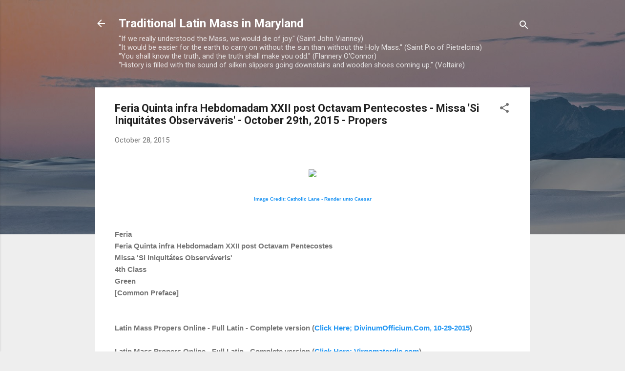

--- FILE ---
content_type: text/html; charset=UTF-8
request_url: https://tlm-md.blogspot.com/2015/10/feria-quinta-infra-hebdomadam-xxii-post.html
body_size: 31600
content:
<!DOCTYPE html>
<html dir='ltr' lang='en'>
<head>
<meta content='width=device-width, initial-scale=1' name='viewport'/>
<title>Feria Quinta infra Hebdomadam XXII post Octavam Pentecostes - Missa &#39;Si Iniquitátes Observáveris&#39; - October 29th, 2015 - Propers</title>
<meta content='text/html; charset=UTF-8' http-equiv='Content-Type'/>
<!-- Chrome, Firefox OS and Opera -->
<meta content='#eeeeee' name='theme-color'/>
<!-- Windows Phone -->
<meta content='#eeeeee' name='msapplication-navbutton-color'/>
<meta content='blogger' name='generator'/>
<link href='https://tlm-md.blogspot.com/favicon.ico' rel='icon' type='image/x-icon'/>
<link href='https://tlm-md.blogspot.com/2015/10/feria-quinta-infra-hebdomadam-xxii-post.html' rel='canonical'/>
<link rel="alternate" type="application/atom+xml" title="Traditional Latin Mass in Maryland - Atom" href="https://tlm-md.blogspot.com/feeds/posts/default" />
<link rel="alternate" type="application/rss+xml" title="Traditional Latin Mass in Maryland - RSS" href="https://tlm-md.blogspot.com/feeds/posts/default?alt=rss" />
<link rel="service.post" type="application/atom+xml" title="Traditional Latin Mass in Maryland - Atom" href="https://draft.blogger.com/feeds/826096826324208080/posts/default" />

<link rel="alternate" type="application/atom+xml" title="Traditional Latin Mass in Maryland - Atom" href="https://tlm-md.blogspot.com/feeds/3376567062128721533/comments/default" />
<!--Can't find substitution for tag [blog.ieCssRetrofitLinks]-->
<link href='http://en.lpj.org/wp-content/uploads/2014/10/To-Cezar-what-is-to-Cezar.jpg' rel='image_src'/>
<meta content='https://tlm-md.blogspot.com/2015/10/feria-quinta-infra-hebdomadam-xxii-post.html' property='og:url'/>
<meta content='Feria Quinta infra Hebdomadam XXII post Octavam Pentecostes - Missa &#39;Si Iniquitátes Observáveris&#39; - October 29th, 2015 - Propers' property='og:title'/>
<meta content='Daily Propers of the Usus Antiquior, News Roundups of Catholic Interest, Traditional Latin Mass in Maryland and Environs.' property='og:description'/>
<meta content='https://lh3.googleusercontent.com/blogger_img_proxy/AEn0k_uOcKCKfdqqU4-LzB8318dz90j9_Ud1lamJBLhN1845W7itoEF3cyFxq4ILUaP1R4w_bq-Ul1EkP652wN30XFa86AhbJLY9HmZb8ZNJfQ6SVmp3wlW-zd2SzjZMw9Ue3689XUy9jejSRfeFXeE=w1200-h630-p-k-no-nu' property='og:image'/>
<style type='text/css'>@font-face{font-family:'Roboto';font-style:italic;font-weight:300;font-stretch:100%;font-display:swap;src:url(//fonts.gstatic.com/s/roboto/v49/KFOKCnqEu92Fr1Mu53ZEC9_Vu3r1gIhOszmOClHrs6ljXfMMLt_QuAX-k3Yi128m0kN2.woff2)format('woff2');unicode-range:U+0460-052F,U+1C80-1C8A,U+20B4,U+2DE0-2DFF,U+A640-A69F,U+FE2E-FE2F;}@font-face{font-family:'Roboto';font-style:italic;font-weight:300;font-stretch:100%;font-display:swap;src:url(//fonts.gstatic.com/s/roboto/v49/KFOKCnqEu92Fr1Mu53ZEC9_Vu3r1gIhOszmOClHrs6ljXfMMLt_QuAz-k3Yi128m0kN2.woff2)format('woff2');unicode-range:U+0301,U+0400-045F,U+0490-0491,U+04B0-04B1,U+2116;}@font-face{font-family:'Roboto';font-style:italic;font-weight:300;font-stretch:100%;font-display:swap;src:url(//fonts.gstatic.com/s/roboto/v49/KFOKCnqEu92Fr1Mu53ZEC9_Vu3r1gIhOszmOClHrs6ljXfMMLt_QuAT-k3Yi128m0kN2.woff2)format('woff2');unicode-range:U+1F00-1FFF;}@font-face{font-family:'Roboto';font-style:italic;font-weight:300;font-stretch:100%;font-display:swap;src:url(//fonts.gstatic.com/s/roboto/v49/KFOKCnqEu92Fr1Mu53ZEC9_Vu3r1gIhOszmOClHrs6ljXfMMLt_QuAv-k3Yi128m0kN2.woff2)format('woff2');unicode-range:U+0370-0377,U+037A-037F,U+0384-038A,U+038C,U+038E-03A1,U+03A3-03FF;}@font-face{font-family:'Roboto';font-style:italic;font-weight:300;font-stretch:100%;font-display:swap;src:url(//fonts.gstatic.com/s/roboto/v49/KFOKCnqEu92Fr1Mu53ZEC9_Vu3r1gIhOszmOClHrs6ljXfMMLt_QuHT-k3Yi128m0kN2.woff2)format('woff2');unicode-range:U+0302-0303,U+0305,U+0307-0308,U+0310,U+0312,U+0315,U+031A,U+0326-0327,U+032C,U+032F-0330,U+0332-0333,U+0338,U+033A,U+0346,U+034D,U+0391-03A1,U+03A3-03A9,U+03B1-03C9,U+03D1,U+03D5-03D6,U+03F0-03F1,U+03F4-03F5,U+2016-2017,U+2034-2038,U+203C,U+2040,U+2043,U+2047,U+2050,U+2057,U+205F,U+2070-2071,U+2074-208E,U+2090-209C,U+20D0-20DC,U+20E1,U+20E5-20EF,U+2100-2112,U+2114-2115,U+2117-2121,U+2123-214F,U+2190,U+2192,U+2194-21AE,U+21B0-21E5,U+21F1-21F2,U+21F4-2211,U+2213-2214,U+2216-22FF,U+2308-230B,U+2310,U+2319,U+231C-2321,U+2336-237A,U+237C,U+2395,U+239B-23B7,U+23D0,U+23DC-23E1,U+2474-2475,U+25AF,U+25B3,U+25B7,U+25BD,U+25C1,U+25CA,U+25CC,U+25FB,U+266D-266F,U+27C0-27FF,U+2900-2AFF,U+2B0E-2B11,U+2B30-2B4C,U+2BFE,U+3030,U+FF5B,U+FF5D,U+1D400-1D7FF,U+1EE00-1EEFF;}@font-face{font-family:'Roboto';font-style:italic;font-weight:300;font-stretch:100%;font-display:swap;src:url(//fonts.gstatic.com/s/roboto/v49/KFOKCnqEu92Fr1Mu53ZEC9_Vu3r1gIhOszmOClHrs6ljXfMMLt_QuGb-k3Yi128m0kN2.woff2)format('woff2');unicode-range:U+0001-000C,U+000E-001F,U+007F-009F,U+20DD-20E0,U+20E2-20E4,U+2150-218F,U+2190,U+2192,U+2194-2199,U+21AF,U+21E6-21F0,U+21F3,U+2218-2219,U+2299,U+22C4-22C6,U+2300-243F,U+2440-244A,U+2460-24FF,U+25A0-27BF,U+2800-28FF,U+2921-2922,U+2981,U+29BF,U+29EB,U+2B00-2BFF,U+4DC0-4DFF,U+FFF9-FFFB,U+10140-1018E,U+10190-1019C,U+101A0,U+101D0-101FD,U+102E0-102FB,U+10E60-10E7E,U+1D2C0-1D2D3,U+1D2E0-1D37F,U+1F000-1F0FF,U+1F100-1F1AD,U+1F1E6-1F1FF,U+1F30D-1F30F,U+1F315,U+1F31C,U+1F31E,U+1F320-1F32C,U+1F336,U+1F378,U+1F37D,U+1F382,U+1F393-1F39F,U+1F3A7-1F3A8,U+1F3AC-1F3AF,U+1F3C2,U+1F3C4-1F3C6,U+1F3CA-1F3CE,U+1F3D4-1F3E0,U+1F3ED,U+1F3F1-1F3F3,U+1F3F5-1F3F7,U+1F408,U+1F415,U+1F41F,U+1F426,U+1F43F,U+1F441-1F442,U+1F444,U+1F446-1F449,U+1F44C-1F44E,U+1F453,U+1F46A,U+1F47D,U+1F4A3,U+1F4B0,U+1F4B3,U+1F4B9,U+1F4BB,U+1F4BF,U+1F4C8-1F4CB,U+1F4D6,U+1F4DA,U+1F4DF,U+1F4E3-1F4E6,U+1F4EA-1F4ED,U+1F4F7,U+1F4F9-1F4FB,U+1F4FD-1F4FE,U+1F503,U+1F507-1F50B,U+1F50D,U+1F512-1F513,U+1F53E-1F54A,U+1F54F-1F5FA,U+1F610,U+1F650-1F67F,U+1F687,U+1F68D,U+1F691,U+1F694,U+1F698,U+1F6AD,U+1F6B2,U+1F6B9-1F6BA,U+1F6BC,U+1F6C6-1F6CF,U+1F6D3-1F6D7,U+1F6E0-1F6EA,U+1F6F0-1F6F3,U+1F6F7-1F6FC,U+1F700-1F7FF,U+1F800-1F80B,U+1F810-1F847,U+1F850-1F859,U+1F860-1F887,U+1F890-1F8AD,U+1F8B0-1F8BB,U+1F8C0-1F8C1,U+1F900-1F90B,U+1F93B,U+1F946,U+1F984,U+1F996,U+1F9E9,U+1FA00-1FA6F,U+1FA70-1FA7C,U+1FA80-1FA89,U+1FA8F-1FAC6,U+1FACE-1FADC,U+1FADF-1FAE9,U+1FAF0-1FAF8,U+1FB00-1FBFF;}@font-face{font-family:'Roboto';font-style:italic;font-weight:300;font-stretch:100%;font-display:swap;src:url(//fonts.gstatic.com/s/roboto/v49/KFOKCnqEu92Fr1Mu53ZEC9_Vu3r1gIhOszmOClHrs6ljXfMMLt_QuAf-k3Yi128m0kN2.woff2)format('woff2');unicode-range:U+0102-0103,U+0110-0111,U+0128-0129,U+0168-0169,U+01A0-01A1,U+01AF-01B0,U+0300-0301,U+0303-0304,U+0308-0309,U+0323,U+0329,U+1EA0-1EF9,U+20AB;}@font-face{font-family:'Roboto';font-style:italic;font-weight:300;font-stretch:100%;font-display:swap;src:url(//fonts.gstatic.com/s/roboto/v49/KFOKCnqEu92Fr1Mu53ZEC9_Vu3r1gIhOszmOClHrs6ljXfMMLt_QuAb-k3Yi128m0kN2.woff2)format('woff2');unicode-range:U+0100-02BA,U+02BD-02C5,U+02C7-02CC,U+02CE-02D7,U+02DD-02FF,U+0304,U+0308,U+0329,U+1D00-1DBF,U+1E00-1E9F,U+1EF2-1EFF,U+2020,U+20A0-20AB,U+20AD-20C0,U+2113,U+2C60-2C7F,U+A720-A7FF;}@font-face{font-family:'Roboto';font-style:italic;font-weight:300;font-stretch:100%;font-display:swap;src:url(//fonts.gstatic.com/s/roboto/v49/KFOKCnqEu92Fr1Mu53ZEC9_Vu3r1gIhOszmOClHrs6ljXfMMLt_QuAj-k3Yi128m0g.woff2)format('woff2');unicode-range:U+0000-00FF,U+0131,U+0152-0153,U+02BB-02BC,U+02C6,U+02DA,U+02DC,U+0304,U+0308,U+0329,U+2000-206F,U+20AC,U+2122,U+2191,U+2193,U+2212,U+2215,U+FEFF,U+FFFD;}@font-face{font-family:'Roboto';font-style:normal;font-weight:400;font-stretch:100%;font-display:swap;src:url(//fonts.gstatic.com/s/roboto/v49/KFO7CnqEu92Fr1ME7kSn66aGLdTylUAMa3GUBHMdazTgWw.woff2)format('woff2');unicode-range:U+0460-052F,U+1C80-1C8A,U+20B4,U+2DE0-2DFF,U+A640-A69F,U+FE2E-FE2F;}@font-face{font-family:'Roboto';font-style:normal;font-weight:400;font-stretch:100%;font-display:swap;src:url(//fonts.gstatic.com/s/roboto/v49/KFO7CnqEu92Fr1ME7kSn66aGLdTylUAMa3iUBHMdazTgWw.woff2)format('woff2');unicode-range:U+0301,U+0400-045F,U+0490-0491,U+04B0-04B1,U+2116;}@font-face{font-family:'Roboto';font-style:normal;font-weight:400;font-stretch:100%;font-display:swap;src:url(//fonts.gstatic.com/s/roboto/v49/KFO7CnqEu92Fr1ME7kSn66aGLdTylUAMa3CUBHMdazTgWw.woff2)format('woff2');unicode-range:U+1F00-1FFF;}@font-face{font-family:'Roboto';font-style:normal;font-weight:400;font-stretch:100%;font-display:swap;src:url(//fonts.gstatic.com/s/roboto/v49/KFO7CnqEu92Fr1ME7kSn66aGLdTylUAMa3-UBHMdazTgWw.woff2)format('woff2');unicode-range:U+0370-0377,U+037A-037F,U+0384-038A,U+038C,U+038E-03A1,U+03A3-03FF;}@font-face{font-family:'Roboto';font-style:normal;font-weight:400;font-stretch:100%;font-display:swap;src:url(//fonts.gstatic.com/s/roboto/v49/KFO7CnqEu92Fr1ME7kSn66aGLdTylUAMawCUBHMdazTgWw.woff2)format('woff2');unicode-range:U+0302-0303,U+0305,U+0307-0308,U+0310,U+0312,U+0315,U+031A,U+0326-0327,U+032C,U+032F-0330,U+0332-0333,U+0338,U+033A,U+0346,U+034D,U+0391-03A1,U+03A3-03A9,U+03B1-03C9,U+03D1,U+03D5-03D6,U+03F0-03F1,U+03F4-03F5,U+2016-2017,U+2034-2038,U+203C,U+2040,U+2043,U+2047,U+2050,U+2057,U+205F,U+2070-2071,U+2074-208E,U+2090-209C,U+20D0-20DC,U+20E1,U+20E5-20EF,U+2100-2112,U+2114-2115,U+2117-2121,U+2123-214F,U+2190,U+2192,U+2194-21AE,U+21B0-21E5,U+21F1-21F2,U+21F4-2211,U+2213-2214,U+2216-22FF,U+2308-230B,U+2310,U+2319,U+231C-2321,U+2336-237A,U+237C,U+2395,U+239B-23B7,U+23D0,U+23DC-23E1,U+2474-2475,U+25AF,U+25B3,U+25B7,U+25BD,U+25C1,U+25CA,U+25CC,U+25FB,U+266D-266F,U+27C0-27FF,U+2900-2AFF,U+2B0E-2B11,U+2B30-2B4C,U+2BFE,U+3030,U+FF5B,U+FF5D,U+1D400-1D7FF,U+1EE00-1EEFF;}@font-face{font-family:'Roboto';font-style:normal;font-weight:400;font-stretch:100%;font-display:swap;src:url(//fonts.gstatic.com/s/roboto/v49/KFO7CnqEu92Fr1ME7kSn66aGLdTylUAMaxKUBHMdazTgWw.woff2)format('woff2');unicode-range:U+0001-000C,U+000E-001F,U+007F-009F,U+20DD-20E0,U+20E2-20E4,U+2150-218F,U+2190,U+2192,U+2194-2199,U+21AF,U+21E6-21F0,U+21F3,U+2218-2219,U+2299,U+22C4-22C6,U+2300-243F,U+2440-244A,U+2460-24FF,U+25A0-27BF,U+2800-28FF,U+2921-2922,U+2981,U+29BF,U+29EB,U+2B00-2BFF,U+4DC0-4DFF,U+FFF9-FFFB,U+10140-1018E,U+10190-1019C,U+101A0,U+101D0-101FD,U+102E0-102FB,U+10E60-10E7E,U+1D2C0-1D2D3,U+1D2E0-1D37F,U+1F000-1F0FF,U+1F100-1F1AD,U+1F1E6-1F1FF,U+1F30D-1F30F,U+1F315,U+1F31C,U+1F31E,U+1F320-1F32C,U+1F336,U+1F378,U+1F37D,U+1F382,U+1F393-1F39F,U+1F3A7-1F3A8,U+1F3AC-1F3AF,U+1F3C2,U+1F3C4-1F3C6,U+1F3CA-1F3CE,U+1F3D4-1F3E0,U+1F3ED,U+1F3F1-1F3F3,U+1F3F5-1F3F7,U+1F408,U+1F415,U+1F41F,U+1F426,U+1F43F,U+1F441-1F442,U+1F444,U+1F446-1F449,U+1F44C-1F44E,U+1F453,U+1F46A,U+1F47D,U+1F4A3,U+1F4B0,U+1F4B3,U+1F4B9,U+1F4BB,U+1F4BF,U+1F4C8-1F4CB,U+1F4D6,U+1F4DA,U+1F4DF,U+1F4E3-1F4E6,U+1F4EA-1F4ED,U+1F4F7,U+1F4F9-1F4FB,U+1F4FD-1F4FE,U+1F503,U+1F507-1F50B,U+1F50D,U+1F512-1F513,U+1F53E-1F54A,U+1F54F-1F5FA,U+1F610,U+1F650-1F67F,U+1F687,U+1F68D,U+1F691,U+1F694,U+1F698,U+1F6AD,U+1F6B2,U+1F6B9-1F6BA,U+1F6BC,U+1F6C6-1F6CF,U+1F6D3-1F6D7,U+1F6E0-1F6EA,U+1F6F0-1F6F3,U+1F6F7-1F6FC,U+1F700-1F7FF,U+1F800-1F80B,U+1F810-1F847,U+1F850-1F859,U+1F860-1F887,U+1F890-1F8AD,U+1F8B0-1F8BB,U+1F8C0-1F8C1,U+1F900-1F90B,U+1F93B,U+1F946,U+1F984,U+1F996,U+1F9E9,U+1FA00-1FA6F,U+1FA70-1FA7C,U+1FA80-1FA89,U+1FA8F-1FAC6,U+1FACE-1FADC,U+1FADF-1FAE9,U+1FAF0-1FAF8,U+1FB00-1FBFF;}@font-face{font-family:'Roboto';font-style:normal;font-weight:400;font-stretch:100%;font-display:swap;src:url(//fonts.gstatic.com/s/roboto/v49/KFO7CnqEu92Fr1ME7kSn66aGLdTylUAMa3OUBHMdazTgWw.woff2)format('woff2');unicode-range:U+0102-0103,U+0110-0111,U+0128-0129,U+0168-0169,U+01A0-01A1,U+01AF-01B0,U+0300-0301,U+0303-0304,U+0308-0309,U+0323,U+0329,U+1EA0-1EF9,U+20AB;}@font-face{font-family:'Roboto';font-style:normal;font-weight:400;font-stretch:100%;font-display:swap;src:url(//fonts.gstatic.com/s/roboto/v49/KFO7CnqEu92Fr1ME7kSn66aGLdTylUAMa3KUBHMdazTgWw.woff2)format('woff2');unicode-range:U+0100-02BA,U+02BD-02C5,U+02C7-02CC,U+02CE-02D7,U+02DD-02FF,U+0304,U+0308,U+0329,U+1D00-1DBF,U+1E00-1E9F,U+1EF2-1EFF,U+2020,U+20A0-20AB,U+20AD-20C0,U+2113,U+2C60-2C7F,U+A720-A7FF;}@font-face{font-family:'Roboto';font-style:normal;font-weight:400;font-stretch:100%;font-display:swap;src:url(//fonts.gstatic.com/s/roboto/v49/KFO7CnqEu92Fr1ME7kSn66aGLdTylUAMa3yUBHMdazQ.woff2)format('woff2');unicode-range:U+0000-00FF,U+0131,U+0152-0153,U+02BB-02BC,U+02C6,U+02DA,U+02DC,U+0304,U+0308,U+0329,U+2000-206F,U+20AC,U+2122,U+2191,U+2193,U+2212,U+2215,U+FEFF,U+FFFD;}@font-face{font-family:'Roboto';font-style:normal;font-weight:700;font-stretch:100%;font-display:swap;src:url(//fonts.gstatic.com/s/roboto/v49/KFO7CnqEu92Fr1ME7kSn66aGLdTylUAMa3GUBHMdazTgWw.woff2)format('woff2');unicode-range:U+0460-052F,U+1C80-1C8A,U+20B4,U+2DE0-2DFF,U+A640-A69F,U+FE2E-FE2F;}@font-face{font-family:'Roboto';font-style:normal;font-weight:700;font-stretch:100%;font-display:swap;src:url(//fonts.gstatic.com/s/roboto/v49/KFO7CnqEu92Fr1ME7kSn66aGLdTylUAMa3iUBHMdazTgWw.woff2)format('woff2');unicode-range:U+0301,U+0400-045F,U+0490-0491,U+04B0-04B1,U+2116;}@font-face{font-family:'Roboto';font-style:normal;font-weight:700;font-stretch:100%;font-display:swap;src:url(//fonts.gstatic.com/s/roboto/v49/KFO7CnqEu92Fr1ME7kSn66aGLdTylUAMa3CUBHMdazTgWw.woff2)format('woff2');unicode-range:U+1F00-1FFF;}@font-face{font-family:'Roboto';font-style:normal;font-weight:700;font-stretch:100%;font-display:swap;src:url(//fonts.gstatic.com/s/roboto/v49/KFO7CnqEu92Fr1ME7kSn66aGLdTylUAMa3-UBHMdazTgWw.woff2)format('woff2');unicode-range:U+0370-0377,U+037A-037F,U+0384-038A,U+038C,U+038E-03A1,U+03A3-03FF;}@font-face{font-family:'Roboto';font-style:normal;font-weight:700;font-stretch:100%;font-display:swap;src:url(//fonts.gstatic.com/s/roboto/v49/KFO7CnqEu92Fr1ME7kSn66aGLdTylUAMawCUBHMdazTgWw.woff2)format('woff2');unicode-range:U+0302-0303,U+0305,U+0307-0308,U+0310,U+0312,U+0315,U+031A,U+0326-0327,U+032C,U+032F-0330,U+0332-0333,U+0338,U+033A,U+0346,U+034D,U+0391-03A1,U+03A3-03A9,U+03B1-03C9,U+03D1,U+03D5-03D6,U+03F0-03F1,U+03F4-03F5,U+2016-2017,U+2034-2038,U+203C,U+2040,U+2043,U+2047,U+2050,U+2057,U+205F,U+2070-2071,U+2074-208E,U+2090-209C,U+20D0-20DC,U+20E1,U+20E5-20EF,U+2100-2112,U+2114-2115,U+2117-2121,U+2123-214F,U+2190,U+2192,U+2194-21AE,U+21B0-21E5,U+21F1-21F2,U+21F4-2211,U+2213-2214,U+2216-22FF,U+2308-230B,U+2310,U+2319,U+231C-2321,U+2336-237A,U+237C,U+2395,U+239B-23B7,U+23D0,U+23DC-23E1,U+2474-2475,U+25AF,U+25B3,U+25B7,U+25BD,U+25C1,U+25CA,U+25CC,U+25FB,U+266D-266F,U+27C0-27FF,U+2900-2AFF,U+2B0E-2B11,U+2B30-2B4C,U+2BFE,U+3030,U+FF5B,U+FF5D,U+1D400-1D7FF,U+1EE00-1EEFF;}@font-face{font-family:'Roboto';font-style:normal;font-weight:700;font-stretch:100%;font-display:swap;src:url(//fonts.gstatic.com/s/roboto/v49/KFO7CnqEu92Fr1ME7kSn66aGLdTylUAMaxKUBHMdazTgWw.woff2)format('woff2');unicode-range:U+0001-000C,U+000E-001F,U+007F-009F,U+20DD-20E0,U+20E2-20E4,U+2150-218F,U+2190,U+2192,U+2194-2199,U+21AF,U+21E6-21F0,U+21F3,U+2218-2219,U+2299,U+22C4-22C6,U+2300-243F,U+2440-244A,U+2460-24FF,U+25A0-27BF,U+2800-28FF,U+2921-2922,U+2981,U+29BF,U+29EB,U+2B00-2BFF,U+4DC0-4DFF,U+FFF9-FFFB,U+10140-1018E,U+10190-1019C,U+101A0,U+101D0-101FD,U+102E0-102FB,U+10E60-10E7E,U+1D2C0-1D2D3,U+1D2E0-1D37F,U+1F000-1F0FF,U+1F100-1F1AD,U+1F1E6-1F1FF,U+1F30D-1F30F,U+1F315,U+1F31C,U+1F31E,U+1F320-1F32C,U+1F336,U+1F378,U+1F37D,U+1F382,U+1F393-1F39F,U+1F3A7-1F3A8,U+1F3AC-1F3AF,U+1F3C2,U+1F3C4-1F3C6,U+1F3CA-1F3CE,U+1F3D4-1F3E0,U+1F3ED,U+1F3F1-1F3F3,U+1F3F5-1F3F7,U+1F408,U+1F415,U+1F41F,U+1F426,U+1F43F,U+1F441-1F442,U+1F444,U+1F446-1F449,U+1F44C-1F44E,U+1F453,U+1F46A,U+1F47D,U+1F4A3,U+1F4B0,U+1F4B3,U+1F4B9,U+1F4BB,U+1F4BF,U+1F4C8-1F4CB,U+1F4D6,U+1F4DA,U+1F4DF,U+1F4E3-1F4E6,U+1F4EA-1F4ED,U+1F4F7,U+1F4F9-1F4FB,U+1F4FD-1F4FE,U+1F503,U+1F507-1F50B,U+1F50D,U+1F512-1F513,U+1F53E-1F54A,U+1F54F-1F5FA,U+1F610,U+1F650-1F67F,U+1F687,U+1F68D,U+1F691,U+1F694,U+1F698,U+1F6AD,U+1F6B2,U+1F6B9-1F6BA,U+1F6BC,U+1F6C6-1F6CF,U+1F6D3-1F6D7,U+1F6E0-1F6EA,U+1F6F0-1F6F3,U+1F6F7-1F6FC,U+1F700-1F7FF,U+1F800-1F80B,U+1F810-1F847,U+1F850-1F859,U+1F860-1F887,U+1F890-1F8AD,U+1F8B0-1F8BB,U+1F8C0-1F8C1,U+1F900-1F90B,U+1F93B,U+1F946,U+1F984,U+1F996,U+1F9E9,U+1FA00-1FA6F,U+1FA70-1FA7C,U+1FA80-1FA89,U+1FA8F-1FAC6,U+1FACE-1FADC,U+1FADF-1FAE9,U+1FAF0-1FAF8,U+1FB00-1FBFF;}@font-face{font-family:'Roboto';font-style:normal;font-weight:700;font-stretch:100%;font-display:swap;src:url(//fonts.gstatic.com/s/roboto/v49/KFO7CnqEu92Fr1ME7kSn66aGLdTylUAMa3OUBHMdazTgWw.woff2)format('woff2');unicode-range:U+0102-0103,U+0110-0111,U+0128-0129,U+0168-0169,U+01A0-01A1,U+01AF-01B0,U+0300-0301,U+0303-0304,U+0308-0309,U+0323,U+0329,U+1EA0-1EF9,U+20AB;}@font-face{font-family:'Roboto';font-style:normal;font-weight:700;font-stretch:100%;font-display:swap;src:url(//fonts.gstatic.com/s/roboto/v49/KFO7CnqEu92Fr1ME7kSn66aGLdTylUAMa3KUBHMdazTgWw.woff2)format('woff2');unicode-range:U+0100-02BA,U+02BD-02C5,U+02C7-02CC,U+02CE-02D7,U+02DD-02FF,U+0304,U+0308,U+0329,U+1D00-1DBF,U+1E00-1E9F,U+1EF2-1EFF,U+2020,U+20A0-20AB,U+20AD-20C0,U+2113,U+2C60-2C7F,U+A720-A7FF;}@font-face{font-family:'Roboto';font-style:normal;font-weight:700;font-stretch:100%;font-display:swap;src:url(//fonts.gstatic.com/s/roboto/v49/KFO7CnqEu92Fr1ME7kSn66aGLdTylUAMa3yUBHMdazQ.woff2)format('woff2');unicode-range:U+0000-00FF,U+0131,U+0152-0153,U+02BB-02BC,U+02C6,U+02DA,U+02DC,U+0304,U+0308,U+0329,U+2000-206F,U+20AC,U+2122,U+2191,U+2193,U+2212,U+2215,U+FEFF,U+FFFD;}</style>
<style id='page-skin-1' type='text/css'><!--
/*! normalize.css v3.0.1 | MIT License | git.io/normalize */html{font-family:sans-serif;-ms-text-size-adjust:100%;-webkit-text-size-adjust:100%}body{margin:0}article,aside,details,figcaption,figure,footer,header,hgroup,main,nav,section,summary{display:block}audio,canvas,progress,video{display:inline-block;vertical-align:baseline}audio:not([controls]){display:none;height:0}[hidden],template{display:none}a{background:transparent}a:active,a:hover{outline:0}abbr[title]{border-bottom:1px dotted}b,strong{font-weight:bold}dfn{font-style:italic}h1{font-size:2em;margin:.67em 0}mark{background:#ff0;color:#000}small{font-size:80%}sub,sup{font-size:75%;line-height:0;position:relative;vertical-align:baseline}sup{top:-0.5em}sub{bottom:-0.25em}img{border:0}svg:not(:root){overflow:hidden}figure{margin:1em 40px}hr{-moz-box-sizing:content-box;box-sizing:content-box;height:0}pre{overflow:auto}code,kbd,pre,samp{font-family:monospace,monospace;font-size:1em}button,input,optgroup,select,textarea{color:inherit;font:inherit;margin:0}button{overflow:visible}button,select{text-transform:none}button,html input[type="button"],input[type="reset"],input[type="submit"]{-webkit-appearance:button;cursor:pointer}button[disabled],html input[disabled]{cursor:default}button::-moz-focus-inner,input::-moz-focus-inner{border:0;padding:0}input{line-height:normal}input[type="checkbox"],input[type="radio"]{box-sizing:border-box;padding:0}input[type="number"]::-webkit-inner-spin-button,input[type="number"]::-webkit-outer-spin-button{height:auto}input[type="search"]{-webkit-appearance:textfield;-moz-box-sizing:content-box;-webkit-box-sizing:content-box;box-sizing:content-box}input[type="search"]::-webkit-search-cancel-button,input[type="search"]::-webkit-search-decoration{-webkit-appearance:none}fieldset{border:1px solid #c0c0c0;margin:0 2px;padding:.35em .625em .75em}legend{border:0;padding:0}textarea{overflow:auto}optgroup{font-weight:bold}table{border-collapse:collapse;border-spacing:0}td,th{padding:0}
/*!************************************************
* Blogger Template Style
* Name: Contempo
**************************************************/
body{
overflow-wrap:break-word;
word-break:break-word;
word-wrap:break-word
}
.hidden{
display:none
}
.invisible{
visibility:hidden
}
.container::after,.float-container::after{
clear:both;
content:"";
display:table
}
.clearboth{
clear:both
}
#comments .comment .comment-actions,.subscribe-popup .FollowByEmail .follow-by-email-submit,.widget.Profile .profile-link,.widget.Profile .profile-link.visit-profile{
background:0 0;
border:0;
box-shadow:none;
color:#2196f3;
cursor:pointer;
font-size:14px;
font-weight:700;
outline:0;
text-decoration:none;
text-transform:uppercase;
width:auto
}
.dim-overlay{
background-color:rgba(0,0,0,.54);
height:100vh;
left:0;
position:fixed;
top:0;
width:100%
}
#sharing-dim-overlay{
background-color:transparent
}
input::-ms-clear{
display:none
}
.blogger-logo,.svg-icon-24.blogger-logo{
fill:#ff9800;
opacity:1
}
.loading-spinner-large{
-webkit-animation:mspin-rotate 1.568s infinite linear;
animation:mspin-rotate 1.568s infinite linear;
height:48px;
overflow:hidden;
position:absolute;
width:48px;
z-index:200
}
.loading-spinner-large>div{
-webkit-animation:mspin-revrot 5332ms infinite steps(4);
animation:mspin-revrot 5332ms infinite steps(4)
}
.loading-spinner-large>div>div{
-webkit-animation:mspin-singlecolor-large-film 1333ms infinite steps(81);
animation:mspin-singlecolor-large-film 1333ms infinite steps(81);
background-size:100%;
height:48px;
width:3888px
}
.mspin-black-large>div>div,.mspin-grey_54-large>div>div{
background-image:url(https://www.blogblog.com/indie/mspin_black_large.svg)
}
.mspin-white-large>div>div{
background-image:url(https://www.blogblog.com/indie/mspin_white_large.svg)
}
.mspin-grey_54-large{
opacity:.54
}
@-webkit-keyframes mspin-singlecolor-large-film{
from{
-webkit-transform:translateX(0);
transform:translateX(0)
}
to{
-webkit-transform:translateX(-3888px);
transform:translateX(-3888px)
}
}
@keyframes mspin-singlecolor-large-film{
from{
-webkit-transform:translateX(0);
transform:translateX(0)
}
to{
-webkit-transform:translateX(-3888px);
transform:translateX(-3888px)
}
}
@-webkit-keyframes mspin-rotate{
from{
-webkit-transform:rotate(0);
transform:rotate(0)
}
to{
-webkit-transform:rotate(360deg);
transform:rotate(360deg)
}
}
@keyframes mspin-rotate{
from{
-webkit-transform:rotate(0);
transform:rotate(0)
}
to{
-webkit-transform:rotate(360deg);
transform:rotate(360deg)
}
}
@-webkit-keyframes mspin-revrot{
from{
-webkit-transform:rotate(0);
transform:rotate(0)
}
to{
-webkit-transform:rotate(-360deg);
transform:rotate(-360deg)
}
}
@keyframes mspin-revrot{
from{
-webkit-transform:rotate(0);
transform:rotate(0)
}
to{
-webkit-transform:rotate(-360deg);
transform:rotate(-360deg)
}
}
.skip-navigation{
background-color:#fff;
box-sizing:border-box;
color:#000;
display:block;
height:0;
left:0;
line-height:50px;
overflow:hidden;
padding-top:0;
position:fixed;
text-align:center;
top:0;
-webkit-transition:box-shadow .3s,height .3s,padding-top .3s;
transition:box-shadow .3s,height .3s,padding-top .3s;
width:100%;
z-index:900
}
.skip-navigation:focus{
box-shadow:0 4px 5px 0 rgba(0,0,0,.14),0 1px 10px 0 rgba(0,0,0,.12),0 2px 4px -1px rgba(0,0,0,.2);
height:50px
}
#main{
outline:0
}
.main-heading{
position:absolute;
clip:rect(1px,1px,1px,1px);
padding:0;
border:0;
height:1px;
width:1px;
overflow:hidden
}
.Attribution{
margin-top:1em;
text-align:center
}
.Attribution .blogger img,.Attribution .blogger svg{
vertical-align:bottom
}
.Attribution .blogger img{
margin-right:.5em
}
.Attribution div{
line-height:24px;
margin-top:.5em
}
.Attribution .copyright,.Attribution .image-attribution{
font-size:.7em;
margin-top:1.5em
}
.BLOG_mobile_video_class{
display:none
}
.bg-photo{
background-attachment:scroll!important
}
body .CSS_LIGHTBOX{
z-index:900
}
.extendable .show-less,.extendable .show-more{
border-color:#2196f3;
color:#2196f3;
margin-top:8px
}
.extendable .show-less.hidden,.extendable .show-more.hidden{
display:none
}
.inline-ad{
display:none;
max-width:100%;
overflow:hidden
}
.adsbygoogle{
display:block
}
#cookieChoiceInfo{
bottom:0;
top:auto
}
iframe.b-hbp-video{
border:0
}
.post-body img{
max-width:100%
}
.post-body iframe{
max-width:100%
}
.post-body a[imageanchor="1"]{
display:inline-block
}
.byline{
margin-right:1em
}
.byline:last-child{
margin-right:0
}
.link-copied-dialog{
max-width:520px;
outline:0
}
.link-copied-dialog .modal-dialog-buttons{
margin-top:8px
}
.link-copied-dialog .goog-buttonset-default{
background:0 0;
border:0
}
.link-copied-dialog .goog-buttonset-default:focus{
outline:0
}
.paging-control-container{
margin-bottom:16px
}
.paging-control-container .paging-control{
display:inline-block
}
.paging-control-container .comment-range-text::after,.paging-control-container .paging-control{
color:#2196f3
}
.paging-control-container .comment-range-text,.paging-control-container .paging-control{
margin-right:8px
}
.paging-control-container .comment-range-text::after,.paging-control-container .paging-control::after{
content:"\b7";
cursor:default;
padding-left:8px;
pointer-events:none
}
.paging-control-container .comment-range-text:last-child::after,.paging-control-container .paging-control:last-child::after{
content:none
}
.byline.reactions iframe{
height:20px
}
.b-notification{
color:#000;
background-color:#fff;
border-bottom:solid 1px #000;
box-sizing:border-box;
padding:16px 32px;
text-align:center
}
.b-notification.visible{
-webkit-transition:margin-top .3s cubic-bezier(.4,0,.2,1);
transition:margin-top .3s cubic-bezier(.4,0,.2,1)
}
.b-notification.invisible{
position:absolute
}
.b-notification-close{
position:absolute;
right:8px;
top:8px
}
.no-posts-message{
line-height:40px;
text-align:center
}
@media screen and (max-width:800px){
body.item-view .post-body a[imageanchor="1"][style*="float: left;"],body.item-view .post-body a[imageanchor="1"][style*="float: right;"]{
float:none!important;
clear:none!important
}
body.item-view .post-body a[imageanchor="1"] img{
display:block;
height:auto;
margin:0 auto
}
body.item-view .post-body>.separator:first-child>a[imageanchor="1"]:first-child{
margin-top:20px
}
.post-body a[imageanchor]{
display:block
}
body.item-view .post-body a[imageanchor="1"]{
margin-left:0!important;
margin-right:0!important
}
body.item-view .post-body a[imageanchor="1"]+a[imageanchor="1"]{
margin-top:16px
}
}
.item-control{
display:none
}
#comments{
border-top:1px dashed rgba(0,0,0,.54);
margin-top:20px;
padding:20px
}
#comments .comment-thread ol{
margin:0;
padding-left:0;
padding-left:0
}
#comments .comment .comment-replybox-single,#comments .comment-thread .comment-replies{
margin-left:60px
}
#comments .comment-thread .thread-count{
display:none
}
#comments .comment{
list-style-type:none;
padding:0 0 30px;
position:relative
}
#comments .comment .comment{
padding-bottom:8px
}
.comment .avatar-image-container{
position:absolute
}
.comment .avatar-image-container img{
border-radius:50%
}
.avatar-image-container svg,.comment .avatar-image-container .avatar-icon{
border-radius:50%;
border:solid 1px #707070;
box-sizing:border-box;
fill:#707070;
height:35px;
margin:0;
padding:7px;
width:35px
}
.comment .comment-block{
margin-top:10px;
margin-left:60px;
padding-bottom:0
}
#comments .comment-author-header-wrapper{
margin-left:40px
}
#comments .comment .thread-expanded .comment-block{
padding-bottom:20px
}
#comments .comment .comment-header .user,#comments .comment .comment-header .user a{
color:#212121;
font-style:normal;
font-weight:700
}
#comments .comment .comment-actions{
bottom:0;
margin-bottom:15px;
position:absolute
}
#comments .comment .comment-actions>*{
margin-right:8px
}
#comments .comment .comment-header .datetime{
bottom:0;
color:rgba(33,33,33,.54);
display:inline-block;
font-size:13px;
font-style:italic;
margin-left:8px
}
#comments .comment .comment-footer .comment-timestamp a,#comments .comment .comment-header .datetime a{
color:rgba(33,33,33,.54)
}
#comments .comment .comment-content,.comment .comment-body{
margin-top:12px;
word-break:break-word
}
.comment-body{
margin-bottom:12px
}
#comments.embed[data-num-comments="0"]{
border:0;
margin-top:0;
padding-top:0
}
#comments.embed[data-num-comments="0"] #comment-post-message,#comments.embed[data-num-comments="0"] div.comment-form>p,#comments.embed[data-num-comments="0"] p.comment-footer{
display:none
}
#comment-editor-src{
display:none
}
.comments .comments-content .loadmore.loaded{
max-height:0;
opacity:0;
overflow:hidden
}
.extendable .remaining-items{
height:0;
overflow:hidden;
-webkit-transition:height .3s cubic-bezier(.4,0,.2,1);
transition:height .3s cubic-bezier(.4,0,.2,1)
}
.extendable .remaining-items.expanded{
height:auto
}
.svg-icon-24,.svg-icon-24-button{
cursor:pointer;
height:24px;
width:24px;
min-width:24px
}
.touch-icon{
margin:-12px;
padding:12px
}
.touch-icon:active,.touch-icon:focus{
background-color:rgba(153,153,153,.4);
border-radius:50%
}
svg:not(:root).touch-icon{
overflow:visible
}
html[dir=rtl] .rtl-reversible-icon{
-webkit-transform:scaleX(-1);
-ms-transform:scaleX(-1);
transform:scaleX(-1)
}
.svg-icon-24-button,.touch-icon-button{
background:0 0;
border:0;
margin:0;
outline:0;
padding:0
}
.touch-icon-button .touch-icon:active,.touch-icon-button .touch-icon:focus{
background-color:transparent
}
.touch-icon-button:active .touch-icon,.touch-icon-button:focus .touch-icon{
background-color:rgba(153,153,153,.4);
border-radius:50%
}
.Profile .default-avatar-wrapper .avatar-icon{
border-radius:50%;
border:solid 1px #707070;
box-sizing:border-box;
fill:#707070;
margin:0
}
.Profile .individual .default-avatar-wrapper .avatar-icon{
padding:25px
}
.Profile .individual .avatar-icon,.Profile .individual .profile-img{
height:120px;
width:120px
}
.Profile .team .default-avatar-wrapper .avatar-icon{
padding:8px
}
.Profile .team .avatar-icon,.Profile .team .default-avatar-wrapper,.Profile .team .profile-img{
height:40px;
width:40px
}
.snippet-container{
margin:0;
position:relative;
overflow:hidden
}
.snippet-fade{
bottom:0;
box-sizing:border-box;
position:absolute;
width:96px
}
.snippet-fade{
right:0
}
.snippet-fade:after{
content:"\2026"
}
.snippet-fade:after{
float:right
}
.post-bottom{
-webkit-box-align:center;
-webkit-align-items:center;
-ms-flex-align:center;
align-items:center;
display:-webkit-box;
display:-webkit-flex;
display:-ms-flexbox;
display:flex;
-webkit-flex-wrap:wrap;
-ms-flex-wrap:wrap;
flex-wrap:wrap
}
.post-footer{
-webkit-box-flex:1;
-webkit-flex:1 1 auto;
-ms-flex:1 1 auto;
flex:1 1 auto;
-webkit-flex-wrap:wrap;
-ms-flex-wrap:wrap;
flex-wrap:wrap;
-webkit-box-ordinal-group:2;
-webkit-order:1;
-ms-flex-order:1;
order:1
}
.post-footer>*{
-webkit-box-flex:0;
-webkit-flex:0 1 auto;
-ms-flex:0 1 auto;
flex:0 1 auto
}
.post-footer .byline:last-child{
margin-right:1em
}
.jump-link{
-webkit-box-flex:0;
-webkit-flex:0 0 auto;
-ms-flex:0 0 auto;
flex:0 0 auto;
-webkit-box-ordinal-group:3;
-webkit-order:2;
-ms-flex-order:2;
order:2
}
.centered-top-container.sticky{
left:0;
position:fixed;
right:0;
top:0;
width:auto;
z-index:50;
-webkit-transition-property:opacity,-webkit-transform;
transition-property:opacity,-webkit-transform;
transition-property:transform,opacity;
transition-property:transform,opacity,-webkit-transform;
-webkit-transition-duration:.2s;
transition-duration:.2s;
-webkit-transition-timing-function:cubic-bezier(.4,0,.2,1);
transition-timing-function:cubic-bezier(.4,0,.2,1)
}
.centered-top-placeholder{
display:none
}
.collapsed-header .centered-top-placeholder{
display:block
}
.centered-top-container .Header .replaced h1,.centered-top-placeholder .Header .replaced h1{
display:none
}
.centered-top-container.sticky .Header .replaced h1{
display:block
}
.centered-top-container.sticky .Header .header-widget{
background:0 0
}
.centered-top-container.sticky .Header .header-image-wrapper{
display:none
}
.centered-top-container img,.centered-top-placeholder img{
max-width:100%
}
.collapsible{
-webkit-transition:height .3s cubic-bezier(.4,0,.2,1);
transition:height .3s cubic-bezier(.4,0,.2,1)
}
.collapsible,.collapsible>summary{
display:block;
overflow:hidden
}
.collapsible>:not(summary){
display:none
}
.collapsible[open]>:not(summary){
display:block
}
.collapsible:focus,.collapsible>summary:focus{
outline:0
}
.collapsible>summary{
cursor:pointer;
display:block;
padding:0
}
.collapsible:focus>summary,.collapsible>summary:focus{
background-color:transparent
}
.collapsible>summary::-webkit-details-marker{
display:none
}
.collapsible-title{
-webkit-box-align:center;
-webkit-align-items:center;
-ms-flex-align:center;
align-items:center;
display:-webkit-box;
display:-webkit-flex;
display:-ms-flexbox;
display:flex
}
.collapsible-title .title{
-webkit-box-flex:1;
-webkit-flex:1 1 auto;
-ms-flex:1 1 auto;
flex:1 1 auto;
-webkit-box-ordinal-group:1;
-webkit-order:0;
-ms-flex-order:0;
order:0;
overflow:hidden;
text-overflow:ellipsis;
white-space:nowrap
}
.collapsible-title .chevron-down,.collapsible[open] .collapsible-title .chevron-up{
display:block
}
.collapsible-title .chevron-up,.collapsible[open] .collapsible-title .chevron-down{
display:none
}
.flat-button{
cursor:pointer;
display:inline-block;
font-weight:700;
text-transform:uppercase;
border-radius:2px;
padding:8px;
margin:-8px
}
.flat-icon-button{
background:0 0;
border:0;
margin:0;
outline:0;
padding:0;
margin:-12px;
padding:12px;
cursor:pointer;
box-sizing:content-box;
display:inline-block;
line-height:0
}
.flat-icon-button,.flat-icon-button .splash-wrapper{
border-radius:50%
}
.flat-icon-button .splash.animate{
-webkit-animation-duration:.3s;
animation-duration:.3s
}
.overflowable-container{
max-height:46px;
overflow:hidden;
position:relative
}
.overflow-button{
cursor:pointer
}
#overflowable-dim-overlay{
background:0 0
}
.overflow-popup{
box-shadow:0 2px 2px 0 rgba(0,0,0,.14),0 3px 1px -2px rgba(0,0,0,.2),0 1px 5px 0 rgba(0,0,0,.12);
background-color:#ffffff;
left:0;
max-width:calc(100% - 32px);
position:absolute;
top:0;
visibility:hidden;
z-index:101
}
.overflow-popup ul{
list-style:none
}
.overflow-popup .tabs li,.overflow-popup li{
display:block;
height:auto
}
.overflow-popup .tabs li{
padding-left:0;
padding-right:0
}
.overflow-button.hidden,.overflow-popup .tabs li.hidden,.overflow-popup li.hidden{
display:none
}
.pill-button{
background:0 0;
border:1px solid;
border-radius:12px;
cursor:pointer;
display:inline-block;
padding:4px 16px;
text-transform:uppercase
}
.ripple{
position:relative
}
.ripple>*{
z-index:1
}
.splash-wrapper{
bottom:0;
left:0;
overflow:hidden;
pointer-events:none;
position:absolute;
right:0;
top:0;
z-index:0
}
.splash{
background:#ccc;
border-radius:100%;
display:block;
opacity:.6;
position:absolute;
-webkit-transform:scale(0);
-ms-transform:scale(0);
transform:scale(0)
}
.splash.animate{
-webkit-animation:ripple-effect .4s linear;
animation:ripple-effect .4s linear
}
@-webkit-keyframes ripple-effect{
100%{
opacity:0;
-webkit-transform:scale(2.5);
transform:scale(2.5)
}
}
@keyframes ripple-effect{
100%{
opacity:0;
-webkit-transform:scale(2.5);
transform:scale(2.5)
}
}
.search{
display:-webkit-box;
display:-webkit-flex;
display:-ms-flexbox;
display:flex;
line-height:24px;
width:24px
}
.search.focused{
width:100%
}
.search.focused .section{
width:100%
}
.search form{
z-index:101
}
.search h3{
display:none
}
.search form{
display:-webkit-box;
display:-webkit-flex;
display:-ms-flexbox;
display:flex;
-webkit-box-flex:1;
-webkit-flex:1 0 0;
-ms-flex:1 0 0px;
flex:1 0 0;
border-bottom:solid 1px transparent;
padding-bottom:8px
}
.search form>*{
display:none
}
.search.focused form>*{
display:block
}
.search .search-input label{
display:none
}
.centered-top-placeholder.cloned .search form{
z-index:30
}
.search.focused form{
border-color:#ffffff;
position:relative;
width:auto
}
.collapsed-header .centered-top-container .search.focused form{
border-bottom-color:transparent
}
.search-expand{
-webkit-box-flex:0;
-webkit-flex:0 0 auto;
-ms-flex:0 0 auto;
flex:0 0 auto
}
.search-expand-text{
display:none
}
.search-close{
display:inline;
vertical-align:middle
}
.search-input{
-webkit-box-flex:1;
-webkit-flex:1 0 1px;
-ms-flex:1 0 1px;
flex:1 0 1px
}
.search-input input{
background:0 0;
border:0;
box-sizing:border-box;
color:#ffffff;
display:inline-block;
outline:0;
width:calc(100% - 48px)
}
.search-input input.no-cursor{
color:transparent;
text-shadow:0 0 0 #ffffff
}
.collapsed-header .centered-top-container .search-action,.collapsed-header .centered-top-container .search-input input{
color:#212121
}
.collapsed-header .centered-top-container .search-input input.no-cursor{
color:transparent;
text-shadow:0 0 0 #212121
}
.collapsed-header .centered-top-container .search-input input.no-cursor:focus,.search-input input.no-cursor:focus{
outline:0
}
.search-focused>*{
visibility:hidden
}
.search-focused .search,.search-focused .search-icon{
visibility:visible
}
.search.focused .search-action{
display:block
}
.search.focused .search-action:disabled{
opacity:.3
}
.widget.Sharing .sharing-button{
display:none
}
.widget.Sharing .sharing-buttons li{
padding:0
}
.widget.Sharing .sharing-buttons li span{
display:none
}
.post-share-buttons{
position:relative
}
.centered-bottom .share-buttons .svg-icon-24,.share-buttons .svg-icon-24{
fill:#212121
}
.sharing-open.touch-icon-button:active .touch-icon,.sharing-open.touch-icon-button:focus .touch-icon{
background-color:transparent
}
.share-buttons{
background-color:#ffffff;
border-radius:2px;
box-shadow:0 2px 2px 0 rgba(0,0,0,.14),0 3px 1px -2px rgba(0,0,0,.2),0 1px 5px 0 rgba(0,0,0,.12);
color:#212121;
list-style:none;
margin:0;
padding:8px 0;
position:absolute;
top:-11px;
min-width:200px;
z-index:101
}
.share-buttons.hidden{
display:none
}
.sharing-button{
background:0 0;
border:0;
margin:0;
outline:0;
padding:0;
cursor:pointer
}
.share-buttons li{
margin:0;
height:48px
}
.share-buttons li:last-child{
margin-bottom:0
}
.share-buttons li .sharing-platform-button{
box-sizing:border-box;
cursor:pointer;
display:block;
height:100%;
margin-bottom:0;
padding:0 16px;
position:relative;
width:100%
}
.share-buttons li .sharing-platform-button:focus,.share-buttons li .sharing-platform-button:hover{
background-color:rgba(128,128,128,.1);
outline:0
}
.share-buttons li svg[class*=" sharing-"],.share-buttons li svg[class^=sharing-]{
position:absolute;
top:10px
}
.share-buttons li span.sharing-platform-button{
position:relative;
top:0
}
.share-buttons li .platform-sharing-text{
display:block;
font-size:16px;
line-height:48px;
white-space:nowrap
}
.share-buttons li .platform-sharing-text{
margin-left:56px
}
.sidebar-container{
background-color:#ffffff;
max-width:284px;
overflow-y:auto;
-webkit-transition-property:-webkit-transform;
transition-property:-webkit-transform;
transition-property:transform;
transition-property:transform,-webkit-transform;
-webkit-transition-duration:.3s;
transition-duration:.3s;
-webkit-transition-timing-function:cubic-bezier(0,0,.2,1);
transition-timing-function:cubic-bezier(0,0,.2,1);
width:284px;
z-index:101;
-webkit-overflow-scrolling:touch
}
.sidebar-container .navigation{
line-height:0;
padding:16px
}
.sidebar-container .sidebar-back{
cursor:pointer
}
.sidebar-container .widget{
background:0 0;
margin:0 16px;
padding:16px 0
}
.sidebar-container .widget .title{
color:#212121;
margin:0
}
.sidebar-container .widget ul{
list-style:none;
margin:0;
padding:0
}
.sidebar-container .widget ul ul{
margin-left:1em
}
.sidebar-container .widget li{
font-size:16px;
line-height:normal
}
.sidebar-container .widget+.widget{
border-top:1px dashed #cccccc
}
.BlogArchive li{
margin:16px 0
}
.BlogArchive li:last-child{
margin-bottom:0
}
.Label li a{
display:inline-block
}
.BlogArchive .post-count,.Label .label-count{
float:right;
margin-left:.25em
}
.BlogArchive .post-count::before,.Label .label-count::before{
content:"("
}
.BlogArchive .post-count::after,.Label .label-count::after{
content:")"
}
.widget.Translate .skiptranslate>div{
display:block!important
}
.widget.Profile .profile-link{
display:-webkit-box;
display:-webkit-flex;
display:-ms-flexbox;
display:flex
}
.widget.Profile .team-member .default-avatar-wrapper,.widget.Profile .team-member .profile-img{
-webkit-box-flex:0;
-webkit-flex:0 0 auto;
-ms-flex:0 0 auto;
flex:0 0 auto;
margin-right:1em
}
.widget.Profile .individual .profile-link{
-webkit-box-orient:vertical;
-webkit-box-direction:normal;
-webkit-flex-direction:column;
-ms-flex-direction:column;
flex-direction:column
}
.widget.Profile .team .profile-link .profile-name{
-webkit-align-self:center;
-ms-flex-item-align:center;
align-self:center;
display:block;
-webkit-box-flex:1;
-webkit-flex:1 1 auto;
-ms-flex:1 1 auto;
flex:1 1 auto
}
.dim-overlay{
background-color:rgba(0,0,0,.54);
z-index:100
}
body.sidebar-visible{
overflow-y:hidden
}
@media screen and (max-width:1439px){
.sidebar-container{
bottom:0;
position:fixed;
top:0;
left:0;
right:auto
}
.sidebar-container.sidebar-invisible{
-webkit-transition-timing-function:cubic-bezier(.4,0,.6,1);
transition-timing-function:cubic-bezier(.4,0,.6,1);
-webkit-transform:translateX(-284px);
-ms-transform:translateX(-284px);
transform:translateX(-284px)
}
}
@media screen and (min-width:1440px){
.sidebar-container{
position:absolute;
top:0;
left:0;
right:auto
}
.sidebar-container .navigation{
display:none
}
}
.dialog{
box-shadow:0 2px 2px 0 rgba(0,0,0,.14),0 3px 1px -2px rgba(0,0,0,.2),0 1px 5px 0 rgba(0,0,0,.12);
background:#ffffff;
box-sizing:border-box;
color:#757575;
padding:30px;
position:fixed;
text-align:center;
width:calc(100% - 24px);
z-index:101
}
.dialog input[type=email],.dialog input[type=text]{
background-color:transparent;
border:0;
border-bottom:solid 1px rgba(117,117,117,.12);
color:#757575;
display:block;
font-family:Roboto, sans-serif;
font-size:16px;
line-height:24px;
margin:auto;
padding-bottom:7px;
outline:0;
text-align:center;
width:100%
}
.dialog input[type=email]::-webkit-input-placeholder,.dialog input[type=text]::-webkit-input-placeholder{
color:#757575
}
.dialog input[type=email]::-moz-placeholder,.dialog input[type=text]::-moz-placeholder{
color:#757575
}
.dialog input[type=email]:-ms-input-placeholder,.dialog input[type=text]:-ms-input-placeholder{
color:#757575
}
.dialog input[type=email]::-ms-input-placeholder,.dialog input[type=text]::-ms-input-placeholder{
color:#757575
}
.dialog input[type=email]::placeholder,.dialog input[type=text]::placeholder{
color:#757575
}
.dialog input[type=email]:focus,.dialog input[type=text]:focus{
border-bottom:solid 2px #2196f3;
padding-bottom:6px
}
.dialog input.no-cursor{
color:transparent;
text-shadow:0 0 0 #757575
}
.dialog input.no-cursor:focus{
outline:0
}
.dialog input.no-cursor:focus{
outline:0
}
.dialog input[type=submit]{
font-family:Roboto, sans-serif
}
.dialog .goog-buttonset-default{
color:#2196f3
}
.subscribe-popup{
max-width:364px
}
.subscribe-popup h3{
color:#212121;
font-size:1.8em;
margin-top:0
}
.subscribe-popup .FollowByEmail h3{
display:none
}
.subscribe-popup .FollowByEmail .follow-by-email-submit{
color:#2196f3;
display:inline-block;
margin:0 auto;
margin-top:24px;
width:auto;
white-space:normal
}
.subscribe-popup .FollowByEmail .follow-by-email-submit:disabled{
cursor:default;
opacity:.3
}
@media (max-width:800px){
.blog-name div.widget.Subscribe{
margin-bottom:16px
}
body.item-view .blog-name div.widget.Subscribe{
margin:8px auto 16px auto;
width:100%
}
}
.tabs{
list-style:none
}
.tabs li{
display:inline-block
}
.tabs li a{
cursor:pointer;
display:inline-block;
font-weight:700;
text-transform:uppercase;
padding:12px 8px
}
.tabs .selected{
border-bottom:4px solid #ffffff
}
.tabs .selected a{
color:#ffffff
}
body#layout .bg-photo,body#layout .bg-photo-overlay{
display:none
}
body#layout .page_body{
padding:0;
position:relative;
top:0
}
body#layout .page{
display:inline-block;
left:inherit;
position:relative;
vertical-align:top;
width:540px
}
body#layout .centered{
max-width:954px
}
body#layout .navigation{
display:none
}
body#layout .sidebar-container{
display:inline-block;
width:40%
}
body#layout .hamburger-menu,body#layout .search{
display:none
}
.centered-top-container .svg-icon-24,body.collapsed-header .centered-top-placeholder .svg-icon-24{
fill:#ffffff
}
.sidebar-container .svg-icon-24{
fill:#707070
}
.centered-bottom .svg-icon-24,body.collapsed-header .centered-top-container .svg-icon-24{
fill:#707070
}
.centered-bottom .share-buttons .svg-icon-24,.share-buttons .svg-icon-24{
fill:#212121
}
body{
background-color:#eeeeee;
color:#757575;
font:15px Roboto, sans-serif;
margin:0;
min-height:100vh
}
img{
max-width:100%
}
h3{
color:#757575;
font-size:16px
}
a{
text-decoration:none;
color:#2196f3
}
a:visited{
color:#2196f3
}
a:hover{
color:#2196f3
}
blockquote{
color:#444444;
font:italic 300 15px Roboto, sans-serif;
font-size:x-large;
text-align:center
}
.pill-button{
font-size:12px
}
.bg-photo-container{
height:480px;
overflow:hidden;
position:absolute;
width:100%;
z-index:1
}
.bg-photo{
background:#eeeeee url(https://themes.googleusercontent.com/image?id=L1lcAxxz0CLgsDzixEprHJ2F38TyEjCyE3RSAjynQDks0lT1BDc1OxXKaTEdLc89HPvdB11X9FDw) no-repeat scroll top center /* Credit: Michael Elkan (http://www.offset.com/photos/394244) */;;
background-attachment:scroll;
background-size:cover;
-webkit-filter:blur(0px);
filter:blur(0px);
height:calc(100% + 2 * 0px);
left:0px;
position:absolute;
top:0px;
width:calc(100% + 2 * 0px)
}
.bg-photo-overlay{
background:rgba(0,0,0,.26);
background-size:cover;
height:480px;
position:absolute;
width:100%;
z-index:2
}
.hamburger-menu{
float:left;
margin-top:0
}
.sticky .hamburger-menu{
float:none;
position:absolute
}
.search{
border-bottom:solid 1px rgba(255, 255, 255, 0);
float:right;
position:relative;
-webkit-transition-property:width;
transition-property:width;
-webkit-transition-duration:.5s;
transition-duration:.5s;
-webkit-transition-timing-function:cubic-bezier(.4,0,.2,1);
transition-timing-function:cubic-bezier(.4,0,.2,1);
z-index:101
}
.search .dim-overlay{
background-color:transparent
}
.search form{
height:36px;
-webkit-transition-property:border-color;
transition-property:border-color;
-webkit-transition-delay:.5s;
transition-delay:.5s;
-webkit-transition-duration:.2s;
transition-duration:.2s;
-webkit-transition-timing-function:cubic-bezier(.4,0,.2,1);
transition-timing-function:cubic-bezier(.4,0,.2,1)
}
.search.focused{
width:calc(100% - 48px)
}
.search.focused form{
display:-webkit-box;
display:-webkit-flex;
display:-ms-flexbox;
display:flex;
-webkit-box-flex:1;
-webkit-flex:1 0 1px;
-ms-flex:1 0 1px;
flex:1 0 1px;
border-color:#ffffff;
margin-left:-24px;
padding-left:36px;
position:relative;
width:auto
}
.item-view .search,.sticky .search{
right:0;
float:none;
margin-left:0;
position:absolute
}
.item-view .search.focused,.sticky .search.focused{
width:calc(100% - 50px)
}
.item-view .search.focused form,.sticky .search.focused form{
border-bottom-color:#757575
}
.centered-top-placeholder.cloned .search form{
z-index:30
}
.search_button{
-webkit-box-flex:0;
-webkit-flex:0 0 24px;
-ms-flex:0 0 24px;
flex:0 0 24px;
-webkit-box-orient:vertical;
-webkit-box-direction:normal;
-webkit-flex-direction:column;
-ms-flex-direction:column;
flex-direction:column
}
.search_button svg{
margin-top:0
}
.search-input{
height:48px
}
.search-input input{
display:block;
color:#ffffff;
font:16px Roboto, sans-serif;
height:48px;
line-height:48px;
padding:0;
width:100%
}
.search-input input::-webkit-input-placeholder{
color:#ffffff;
opacity:.3
}
.search-input input::-moz-placeholder{
color:#ffffff;
opacity:.3
}
.search-input input:-ms-input-placeholder{
color:#ffffff;
opacity:.3
}
.search-input input::-ms-input-placeholder{
color:#ffffff;
opacity:.3
}
.search-input input::placeholder{
color:#ffffff;
opacity:.3
}
.search-action{
background:0 0;
border:0;
color:#ffffff;
cursor:pointer;
display:none;
height:48px;
margin-top:0
}
.sticky .search-action{
color:#757575
}
.search.focused .search-action{
display:block
}
.search.focused .search-action:disabled{
opacity:.3
}
.page_body{
position:relative;
z-index:20
}
.page_body .widget{
margin-bottom:16px
}
.page_body .centered{
box-sizing:border-box;
display:-webkit-box;
display:-webkit-flex;
display:-ms-flexbox;
display:flex;
-webkit-box-orient:vertical;
-webkit-box-direction:normal;
-webkit-flex-direction:column;
-ms-flex-direction:column;
flex-direction:column;
margin:0 auto;
max-width:922px;
min-height:100vh;
padding:24px 0
}
.page_body .centered>*{
-webkit-box-flex:0;
-webkit-flex:0 0 auto;
-ms-flex:0 0 auto;
flex:0 0 auto
}
.page_body .centered>#footer{
margin-top:auto
}
.blog-name{
margin:24px 0 16px 0
}
.item-view .blog-name,.sticky .blog-name{
box-sizing:border-box;
margin-left:36px;
min-height:48px;
opacity:1;
padding-top:12px
}
.blog-name .subscribe-section-container{
margin-bottom:32px;
text-align:center;
-webkit-transition-property:opacity;
transition-property:opacity;
-webkit-transition-duration:.5s;
transition-duration:.5s
}
.item-view .blog-name .subscribe-section-container,.sticky .blog-name .subscribe-section-container{
margin:0 0 8px 0
}
.blog-name .PageList{
margin-top:16px;
padding-top:8px;
text-align:center
}
.blog-name .PageList .overflowable-contents{
width:100%
}
.blog-name .PageList h3.title{
color:#ffffff;
margin:8px auto;
text-align:center;
width:100%
}
.centered-top-container .blog-name{
-webkit-transition-property:opacity;
transition-property:opacity;
-webkit-transition-duration:.5s;
transition-duration:.5s
}
.item-view .return_link{
margin-bottom:12px;
margin-top:12px;
position:absolute
}
.item-view .blog-name{
display:-webkit-box;
display:-webkit-flex;
display:-ms-flexbox;
display:flex;
-webkit-flex-wrap:wrap;
-ms-flex-wrap:wrap;
flex-wrap:wrap;
margin:0 48px 27px 48px
}
.item-view .subscribe-section-container{
-webkit-box-flex:0;
-webkit-flex:0 0 auto;
-ms-flex:0 0 auto;
flex:0 0 auto
}
.item-view #header,.item-view .Header{
margin-bottom:5px;
margin-right:15px
}
.item-view .sticky .Header{
margin-bottom:0
}
.item-view .Header p{
margin:10px 0 0 0;
text-align:left
}
.item-view .post-share-buttons-bottom{
margin-right:16px
}
.sticky{
background:#ffffff;
box-shadow:0 0 20px 0 rgba(0,0,0,.7);
box-sizing:border-box;
margin-left:0
}
.sticky #header{
margin-bottom:8px;
margin-right:8px
}
.sticky .centered-top{
margin:4px auto;
max-width:890px;
min-height:48px
}
.sticky .blog-name{
display:-webkit-box;
display:-webkit-flex;
display:-ms-flexbox;
display:flex;
margin:0 48px
}
.sticky .blog-name #header{
-webkit-box-flex:0;
-webkit-flex:0 1 auto;
-ms-flex:0 1 auto;
flex:0 1 auto;
-webkit-box-ordinal-group:2;
-webkit-order:1;
-ms-flex-order:1;
order:1;
overflow:hidden
}
.sticky .blog-name .subscribe-section-container{
-webkit-box-flex:0;
-webkit-flex:0 0 auto;
-ms-flex:0 0 auto;
flex:0 0 auto;
-webkit-box-ordinal-group:3;
-webkit-order:2;
-ms-flex-order:2;
order:2
}
.sticky .Header h1{
overflow:hidden;
text-overflow:ellipsis;
white-space:nowrap;
margin-right:-10px;
margin-bottom:-10px;
padding-right:10px;
padding-bottom:10px
}
.sticky .Header p{
display:none
}
.sticky .PageList{
display:none
}
.search-focused>*{
visibility:visible
}
.search-focused .hamburger-menu{
visibility:visible
}
.item-view .search-focused .blog-name,.sticky .search-focused .blog-name{
opacity:0
}
.centered-bottom,.centered-top-container,.centered-top-placeholder{
padding:0 16px
}
.centered-top{
position:relative
}
.item-view .centered-top.search-focused .subscribe-section-container,.sticky .centered-top.search-focused .subscribe-section-container{
opacity:0
}
.page_body.has-vertical-ads .centered .centered-bottom{
display:inline-block;
width:calc(100% - 176px)
}
.Header h1{
color:#ffffff;
font:bold 45px Roboto, sans-serif;
line-height:normal;
margin:0 0 13px 0;
text-align:center;
width:100%
}
.Header h1 a,.Header h1 a:hover,.Header h1 a:visited{
color:#ffffff
}
.item-view .Header h1,.sticky .Header h1{
font-size:24px;
line-height:24px;
margin:0;
text-align:left
}
.sticky .Header h1{
color:#757575
}
.sticky .Header h1 a,.sticky .Header h1 a:hover,.sticky .Header h1 a:visited{
color:#757575
}
.Header p{
color:#ffffff;
margin:0 0 13px 0;
opacity:.8;
text-align:center
}
.widget .title{
line-height:28px
}
.BlogArchive li{
font-size:16px
}
.BlogArchive .post-count{
color:#757575
}
#page_body .FeaturedPost,.Blog .blog-posts .post-outer-container{
background:#ffffff;
min-height:40px;
padding:30px 40px;
width:auto
}
.Blog .blog-posts .post-outer-container:last-child{
margin-bottom:0
}
.Blog .blog-posts .post-outer-container .post-outer{
border:0;
position:relative;
padding-bottom:.25em
}
.post-outer-container{
margin-bottom:16px
}
.post:first-child{
margin-top:0
}
.post .thumb{
float:left;
height:20%;
width:20%
}
.post-share-buttons-bottom,.post-share-buttons-top{
float:right
}
.post-share-buttons-bottom{
margin-right:24px
}
.post-footer,.post-header{
clear:left;
color:rgba(0, 0, 0, 0.54);
margin:0;
width:inherit
}
.blog-pager{
text-align:center
}
.blog-pager a{
color:#2196f3
}
.blog-pager a:visited{
color:#2196f3
}
.blog-pager a:hover{
color:#2196f3
}
.post-title{
font:bold 22px Roboto, sans-serif;
float:left;
margin:0 0 8px 0;
max-width:calc(100% - 48px)
}
.post-title a{
font:bold 30px Roboto, sans-serif
}
.post-title,.post-title a,.post-title a:hover,.post-title a:visited{
color:#212121
}
.post-body{
color:#757575;
font:15px Roboto, sans-serif;
line-height:1.6em;
margin:1.5em 0 2em 0;
display:block
}
.post-body img{
height:inherit
}
.post-body .snippet-thumbnail{
float:left;
margin:0;
margin-right:2em;
max-height:128px;
max-width:128px
}
.post-body .snippet-thumbnail img{
max-width:100%
}
.main .FeaturedPost .widget-content{
border:0;
position:relative;
padding-bottom:.25em
}
.FeaturedPost img{
margin-top:2em
}
.FeaturedPost .snippet-container{
margin:2em 0
}
.FeaturedPost .snippet-container p{
margin:0
}
.FeaturedPost .snippet-thumbnail{
float:none;
height:auto;
margin-bottom:2em;
margin-right:0;
overflow:hidden;
max-height:calc(600px + 2em);
max-width:100%;
text-align:center;
width:100%
}
.FeaturedPost .snippet-thumbnail img{
max-width:100%;
width:100%
}
.byline{
color:rgba(0, 0, 0, 0.54);
display:inline-block;
line-height:24px;
margin-top:8px;
vertical-align:top
}
.byline.post-author:first-child{
margin-right:0
}
.byline.reactions .reactions-label{
line-height:22px;
vertical-align:top
}
.byline.post-share-buttons{
position:relative;
display:inline-block;
margin-top:0;
width:100%
}
.byline.post-share-buttons .sharing{
float:right
}
.flat-button.ripple:hover{
background-color:rgba(33,150,243,.12)
}
.flat-button.ripple .splash{
background-color:rgba(33,150,243,.4)
}
a.timestamp-link,a:active.timestamp-link,a:visited.timestamp-link{
color:inherit;
font:inherit;
text-decoration:inherit
}
.post-share-buttons{
margin-left:0
}
.clear-sharing{
min-height:24px
}
.comment-link{
color:#2196f3;
position:relative
}
.comment-link .num_comments{
margin-left:8px;
vertical-align:top
}
#comment-holder .continue{
display:none
}
#comment-editor{
margin-bottom:20px;
margin-top:20px
}
#comments .comment-form h4,#comments h3.title{
position:absolute;
clip:rect(1px,1px,1px,1px);
padding:0;
border:0;
height:1px;
width:1px;
overflow:hidden
}
.post-filter-message{
background-color:rgba(0,0,0,.7);
color:#fff;
display:table;
margin-bottom:16px;
width:100%
}
.post-filter-message div{
display:table-cell;
padding:15px 28px
}
.post-filter-message div:last-child{
padding-left:0;
text-align:right
}
.post-filter-message a{
white-space:nowrap
}
.post-filter-message .search-label,.post-filter-message .search-query{
font-weight:700;
color:#2196f3
}
#blog-pager{
margin:2em 0
}
#blog-pager a{
color:#2196f3;
font-size:14px
}
.subscribe-button{
border-color:#ffffff;
color:#ffffff
}
.sticky .subscribe-button{
border-color:#757575;
color:#757575
}
.tabs{
margin:0 auto;
padding:0
}
.tabs li{
margin:0 8px;
vertical-align:top
}
.tabs .overflow-button a,.tabs li a{
color:#cccccc;
font:700 normal 15px Roboto, sans-serif;
line-height:18px
}
.tabs .overflow-button a{
padding:12px 8px
}
.overflow-popup .tabs li{
text-align:left
}
.overflow-popup li a{
color:#757575;
display:block;
padding:8px 20px
}
.overflow-popup li.selected a{
color:#212121
}
a.report_abuse{
font-weight:400
}
.Label li,.Label span.label-size,.byline.post-labels a{
background-color:#f7f7f7;
border:1px solid #f7f7f7;
border-radius:15px;
display:inline-block;
margin:4px 4px 4px 0;
padding:3px 8px
}
.Label a,.byline.post-labels a{
color:rgba(0,0,0,0.54)
}
.Label ul{
list-style:none;
padding:0
}
.PopularPosts{
background-color:#eeeeee;
padding:30px 40px
}
.PopularPosts .item-content{
color:#757575;
margin-top:24px
}
.PopularPosts a,.PopularPosts a:hover,.PopularPosts a:visited{
color:#2196f3
}
.PopularPosts .post-title,.PopularPosts .post-title a,.PopularPosts .post-title a:hover,.PopularPosts .post-title a:visited{
color:#212121;
font-size:18px;
font-weight:700;
line-height:24px
}
.PopularPosts,.PopularPosts h3.title a{
color:#757575;
font:15px Roboto, sans-serif
}
.main .PopularPosts{
padding:16px 40px
}
.PopularPosts h3.title{
font-size:14px;
margin:0
}
.PopularPosts h3.post-title{
margin-bottom:0
}
.PopularPosts .byline{
color:rgba(0, 0, 0, 0.54)
}
.PopularPosts .jump-link{
float:right;
margin-top:16px
}
.PopularPosts .post-header .byline{
font-size:.9em;
font-style:italic;
margin-top:6px
}
.PopularPosts ul{
list-style:none;
padding:0;
margin:0
}
.PopularPosts .post{
padding:20px 0
}
.PopularPosts .post+.post{
border-top:1px dashed #cccccc
}
.PopularPosts .item-thumbnail{
float:left;
margin-right:32px
}
.PopularPosts .item-thumbnail img{
height:88px;
padding:0;
width:88px
}
.inline-ad{
margin-bottom:16px
}
.desktop-ad .inline-ad{
display:block
}
.adsbygoogle{
overflow:hidden
}
.vertical-ad-container{
float:right;
margin-right:16px;
width:128px
}
.vertical-ad-container .AdSense+.AdSense{
margin-top:16px
}
.inline-ad-placeholder,.vertical-ad-placeholder{
background:#ffffff;
border:1px solid #000;
opacity:.9;
vertical-align:middle;
text-align:center
}
.inline-ad-placeholder span,.vertical-ad-placeholder span{
margin-top:290px;
display:block;
text-transform:uppercase;
font-weight:700;
color:#212121
}
.vertical-ad-placeholder{
height:600px
}
.vertical-ad-placeholder span{
margin-top:290px;
padding:0 40px
}
.inline-ad-placeholder{
height:90px
}
.inline-ad-placeholder span{
margin-top:36px
}
.Attribution{
color:#757575
}
.Attribution a,.Attribution a:hover,.Attribution a:visited{
color:#2196f3
}
.Attribution svg{
fill:#707070
}
.sidebar-container{
box-shadow:1px 1px 3px rgba(0,0,0,.1)
}
.sidebar-container,.sidebar-container .sidebar_bottom{
background-color:#ffffff
}
.sidebar-container .navigation,.sidebar-container .sidebar_top_wrapper{
background-color:#ffffff
}
.sidebar-container .sidebar_top{
overflow:auto
}
.sidebar-container .sidebar_bottom{
width:100%;
padding-top:16px
}
.sidebar-container .widget:first-child{
padding-top:0
}
.sidebar_top .widget.Profile{
padding-bottom:16px
}
.widget.Profile{
margin:0;
width:100%
}
.widget.Profile h2{
display:none
}
.widget.Profile h3.title{
color:rgba(0,0,0,0.52);
margin:16px 32px
}
.widget.Profile .individual{
text-align:center
}
.widget.Profile .individual .profile-link{
padding:1em
}
.widget.Profile .individual .default-avatar-wrapper .avatar-icon{
margin:auto
}
.widget.Profile .team{
margin-bottom:32px;
margin-left:32px;
margin-right:32px
}
.widget.Profile ul{
list-style:none;
padding:0
}
.widget.Profile li{
margin:10px 0
}
.widget.Profile .profile-img{
border-radius:50%;
float:none
}
.widget.Profile .profile-link{
color:#212121;
font-size:.9em;
margin-bottom:1em;
opacity:.87;
overflow:hidden
}
.widget.Profile .profile-link.visit-profile{
border-style:solid;
border-width:1px;
border-radius:12px;
cursor:pointer;
font-size:12px;
font-weight:400;
padding:5px 20px;
display:inline-block;
line-height:normal
}
.widget.Profile dd{
color:rgba(0, 0, 0, 0.54);
margin:0 16px
}
.widget.Profile location{
margin-bottom:1em
}
.widget.Profile .profile-textblock{
font-size:14px;
line-height:24px;
position:relative
}
body.sidebar-visible .page_body{
overflow-y:scroll
}
body.sidebar-visible .bg-photo-container{
overflow-y:scroll
}
@media screen and (min-width:1440px){
.sidebar-container{
margin-top:480px;
min-height:calc(100% - 480px);
overflow:visible;
z-index:32
}
.sidebar-container .sidebar_top_wrapper{
background-color:#f7f7f7;
height:480px;
margin-top:-480px
}
.sidebar-container .sidebar_top{
display:-webkit-box;
display:-webkit-flex;
display:-ms-flexbox;
display:flex;
height:480px;
-webkit-box-orient:horizontal;
-webkit-box-direction:normal;
-webkit-flex-direction:row;
-ms-flex-direction:row;
flex-direction:row;
max-height:480px
}
.sidebar-container .sidebar_bottom{
max-width:284px;
width:284px
}
body.collapsed-header .sidebar-container{
z-index:15
}
.sidebar-container .sidebar_top:empty{
display:none
}
.sidebar-container .sidebar_top>:only-child{
-webkit-box-flex:0;
-webkit-flex:0 0 auto;
-ms-flex:0 0 auto;
flex:0 0 auto;
-webkit-align-self:center;
-ms-flex-item-align:center;
align-self:center;
width:100%
}
.sidebar_top_wrapper.no-items{
display:none
}
}
.post-snippet.snippet-container{
max-height:120px
}
.post-snippet .snippet-item{
line-height:24px
}
.post-snippet .snippet-fade{
background:-webkit-linear-gradient(left,#ffffff 0,#ffffff 20%,rgba(255, 255, 255, 0) 100%);
background:linear-gradient(to left,#ffffff 0,#ffffff 20%,rgba(255, 255, 255, 0) 100%);
color:#757575;
height:24px
}
.popular-posts-snippet.snippet-container{
max-height:72px
}
.popular-posts-snippet .snippet-item{
line-height:24px
}
.PopularPosts .popular-posts-snippet .snippet-fade{
color:#757575;
height:24px
}
.main .popular-posts-snippet .snippet-fade{
background:-webkit-linear-gradient(left,#eeeeee 0,#eeeeee 20%,rgba(238, 238, 238, 0) 100%);
background:linear-gradient(to left,#eeeeee 0,#eeeeee 20%,rgba(238, 238, 238, 0) 100%)
}
.sidebar_bottom .popular-posts-snippet .snippet-fade{
background:-webkit-linear-gradient(left,#ffffff 0,#ffffff 20%,rgba(255, 255, 255, 0) 100%);
background:linear-gradient(to left,#ffffff 0,#ffffff 20%,rgba(255, 255, 255, 0) 100%)
}
.profile-snippet.snippet-container{
max-height:192px
}
.has-location .profile-snippet.snippet-container{
max-height:144px
}
.profile-snippet .snippet-item{
line-height:24px
}
.profile-snippet .snippet-fade{
background:-webkit-linear-gradient(left,#ffffff 0,#ffffff 20%,rgba(255, 255, 255, 0) 100%);
background:linear-gradient(to left,#ffffff 0,#ffffff 20%,rgba(255, 255, 255, 0) 100%);
color:rgba(0, 0, 0, 0.54);
height:24px
}
@media screen and (min-width:1440px){
.profile-snippet .snippet-fade{
background:-webkit-linear-gradient(left,#f7f7f7 0,#f7f7f7 20%,rgba(247, 247, 247, 0) 100%);
background:linear-gradient(to left,#f7f7f7 0,#f7f7f7 20%,rgba(247, 247, 247, 0) 100%)
}
}
@media screen and (max-width:800px){
.blog-name{
margin-top:0
}
body.item-view .blog-name{
margin:0 48px
}
.centered-bottom{
padding:8px
}
body.item-view .centered-bottom{
padding:0
}
.page_body .centered{
padding:10px 0
}
body.item-view #header,body.item-view .widget.Header{
margin-right:0
}
body.collapsed-header .centered-top-container .blog-name{
display:block
}
body.collapsed-header .centered-top-container .widget.Header h1{
text-align:center
}
.widget.Header header{
padding:0
}
.widget.Header h1{
font-size:24px;
line-height:24px;
margin-bottom:13px
}
body.item-view .widget.Header h1{
text-align:center
}
body.item-view .widget.Header p{
text-align:center
}
.blog-name .widget.PageList{
padding:0
}
body.item-view .centered-top{
margin-bottom:5px
}
.search-action,.search-input{
margin-bottom:-8px
}
.search form{
margin-bottom:8px
}
body.item-view .subscribe-section-container{
margin:5px 0 0 0;
width:100%
}
#page_body.section div.widget.FeaturedPost,div.widget.PopularPosts{
padding:16px
}
div.widget.Blog .blog-posts .post-outer-container{
padding:16px
}
div.widget.Blog .blog-posts .post-outer-container .post-outer{
padding:0
}
.post:first-child{
margin:0
}
.post-body .snippet-thumbnail{
margin:0 3vw 3vw 0
}
.post-body .snippet-thumbnail img{
height:20vw;
width:20vw;
max-height:128px;
max-width:128px
}
div.widget.PopularPosts div.item-thumbnail{
margin:0 3vw 3vw 0
}
div.widget.PopularPosts div.item-thumbnail img{
height:20vw;
width:20vw;
max-height:88px;
max-width:88px
}
.post-title{
line-height:1
}
.post-title,.post-title a{
font-size:20px
}
#page_body.section div.widget.FeaturedPost h3 a{
font-size:22px
}
.mobile-ad .inline-ad{
display:block
}
.page_body.has-vertical-ads .vertical-ad-container,.page_body.has-vertical-ads .vertical-ad-container ins{
display:none
}
.page_body.has-vertical-ads .centered .centered-bottom,.page_body.has-vertical-ads .centered .centered-top{
display:block;
width:auto
}
div.post-filter-message div{
padding:8px 16px
}
}
@media screen and (min-width:1440px){
body{
position:relative
}
body.item-view .blog-name{
margin-left:48px
}
.page_body{
margin-left:284px
}
.search{
margin-left:0
}
.search.focused{
width:100%
}
.sticky{
padding-left:284px
}
.hamburger-menu{
display:none
}
body.collapsed-header .page_body .centered-top-container{
padding-left:284px;
padding-right:0;
width:100%
}
body.collapsed-header .centered-top-container .search.focused{
width:100%
}
body.collapsed-header .centered-top-container .blog-name{
margin-left:0
}
body.collapsed-header.item-view .centered-top-container .search.focused{
width:calc(100% - 50px)
}
body.collapsed-header.item-view .centered-top-container .blog-name{
margin-left:40px
}
}

--></style>
<style id='template-skin-1' type='text/css'><!--
body#layout .hidden,
body#layout .invisible {
display: inherit;
}
body#layout .navigation {
display: none;
}
body#layout .page,
body#layout .sidebar_top,
body#layout .sidebar_bottom {
display: inline-block;
left: inherit;
position: relative;
vertical-align: top;
}
body#layout .page {
float: right;
margin-left: 20px;
width: 55%;
}
body#layout .sidebar-container {
float: right;
width: 40%;
}
body#layout .hamburger-menu {
display: none;
}
--></style>
<style>
    .bg-photo {background-image:url(https\:\/\/themes.googleusercontent.com\/image?id=L1lcAxxz0CLgsDzixEprHJ2F38TyEjCyE3RSAjynQDks0lT1BDc1OxXKaTEdLc89HPvdB11X9FDw);}
    
@media (max-width: 480px) { .bg-photo {background-image:url(https\:\/\/themes.googleusercontent.com\/image?id=L1lcAxxz0CLgsDzixEprHJ2F38TyEjCyE3RSAjynQDks0lT1BDc1OxXKaTEdLc89HPvdB11X9FDw&options=w480);}}
@media (max-width: 640px) and (min-width: 481px) { .bg-photo {background-image:url(https\:\/\/themes.googleusercontent.com\/image?id=L1lcAxxz0CLgsDzixEprHJ2F38TyEjCyE3RSAjynQDks0lT1BDc1OxXKaTEdLc89HPvdB11X9FDw&options=w640);}}
@media (max-width: 800px) and (min-width: 641px) { .bg-photo {background-image:url(https\:\/\/themes.googleusercontent.com\/image?id=L1lcAxxz0CLgsDzixEprHJ2F38TyEjCyE3RSAjynQDks0lT1BDc1OxXKaTEdLc89HPvdB11X9FDw&options=w800);}}
@media (max-width: 1200px) and (min-width: 801px) { .bg-photo {background-image:url(https\:\/\/themes.googleusercontent.com\/image?id=L1lcAxxz0CLgsDzixEprHJ2F38TyEjCyE3RSAjynQDks0lT1BDc1OxXKaTEdLc89HPvdB11X9FDw&options=w1200);}}
/* Last tag covers anything over one higher than the previous max-size cap. */
@media (min-width: 1201px) { .bg-photo {background-image:url(https\:\/\/themes.googleusercontent.com\/image?id=L1lcAxxz0CLgsDzixEprHJ2F38TyEjCyE3RSAjynQDks0lT1BDc1OxXKaTEdLc89HPvdB11X9FDw&options=w1600);}}
  </style>
<script async='async' src='https://www.gstatic.com/external_hosted/clipboardjs/clipboard.min.js'></script>
<link href='https://draft.blogger.com/dyn-css/authorization.css?targetBlogID=826096826324208080&amp;zx=36d2ac59-8d56-4dc8-bb6a-5ba6269e887c' media='none' onload='if(media!=&#39;all&#39;)media=&#39;all&#39;' rel='stylesheet'/><noscript><link href='https://draft.blogger.com/dyn-css/authorization.css?targetBlogID=826096826324208080&amp;zx=36d2ac59-8d56-4dc8-bb6a-5ba6269e887c' rel='stylesheet'/></noscript>
<meta name='google-adsense-platform-account' content='ca-host-pub-1556223355139109'/>
<meta name='google-adsense-platform-domain' content='blogspot.com'/>

</head>
<body class='item-view version-1-3-3 variant-indie_light'>
<a class='skip-navigation' href='#main' tabindex='0'>
Skip to main content
</a>
<div class='page'>
<div class='bg-photo-overlay'></div>
<div class='bg-photo-container'>
<div class='bg-photo'></div>
</div>
<div class='page_body'>
<div class='centered'>
<div class='centered-top-placeholder'></div>
<header class='centered-top-container' role='banner'>
<div class='centered-top'>
<a class='return_link' href='https://tlm-md.blogspot.com/'>
<button class='svg-icon-24-button back-button rtl-reversible-icon flat-icon-button ripple'>
<svg class='svg-icon-24'>
<use xlink:href='/responsive/sprite_v1_6.css.svg#ic_arrow_back_black_24dp' xmlns:xlink='http://www.w3.org/1999/xlink'></use>
</svg>
</button>
</a>
<div class='search'>
<button aria-label='Search' class='search-expand touch-icon-button'>
<div class='flat-icon-button ripple'>
<svg class='svg-icon-24 search-expand-icon'>
<use xlink:href='/responsive/sprite_v1_6.css.svg#ic_search_black_24dp' xmlns:xlink='http://www.w3.org/1999/xlink'></use>
</svg>
</div>
</button>
<div class='section' id='search_top' name='Search (Top)'><div class='widget BlogSearch' data-version='2' id='BlogSearch1'>
<h3 class='title'>
Search This Blog
</h3>
<div class='widget-content' role='search'>
<form action='https://tlm-md.blogspot.com/search' target='_top'>
<div class='search-input'>
<input aria-label='Search this blog' autocomplete='off' name='q' placeholder='Search this blog' value=''/>
</div>
<input class='search-action flat-button' type='submit' value='Search'/>
</form>
</div>
</div></div>
</div>
<div class='clearboth'></div>
<div class='blog-name container'>
<div class='container section' id='header' name='Header'><div class='widget Header' data-version='2' id='Header1'>
<div class='header-widget'>
<div>
<h1>
<a href='https://tlm-md.blogspot.com/'>
Traditional Latin Mass in Maryland
</a>
</h1>
</div>
<p>
"If we really understood the Mass, we would die of joy." (Saint John Vianney)<br>
"It would be easier for the earth to carry on without the sun than without the Holy Mass." (Saint Pio of Pietrelcina)<br>
"You shall know the truth, and the truth shall make you odd." (Flannery O'Connor)<br>
&#8220;History is filled with the sound of silken slippers going downstairs and wooden shoes coming up.&#8221; (Voltaire) 
</p>
</div>
</div></div>
<nav role='navigation'>
<div class='clearboth section' id='page_list_top' name='Page List (Top)'>
</div>
</nav>
</div>
</div>
</header>
<div>
<div class='vertical-ad-container no-items section' id='ads' name='Ads'>
</div>
<main class='centered-bottom' id='main' role='main' tabindex='-1'>
<div class='main section' id='page_body' name='Page Body'>
<div class='widget Blog' data-version='2' id='Blog1'>
<div class='blog-posts hfeed container'>
<article class='post-outer-container'>
<div class='post-outer'>
<div class='post'>
<script type='application/ld+json'>{
  "@context": "http://schema.org",
  "@type": "BlogPosting",
  "mainEntityOfPage": {
    "@type": "WebPage",
    "@id": "https://tlm-md.blogspot.com/2015/10/feria-quinta-infra-hebdomadam-xxii-post.html"
  },
  "headline": "Feria Quinta infra Hebdomadam XXII post Octavam Pentecostes - Missa 'Si Iniquitátes Observáveris' - October 29th, 2015 - Propers","description": "Image Credit: Catholic Lane - Render unto Caesar    Feria Feria Quinta infra Hebdomadam XXII post Octavam Pentecostes Missa \u0026#39;Si Ini...","datePublished": "2015-10-28T12:11:00-04:00",
  "dateModified": "2015-10-28T12:11:00-04:00","image": {
    "@type": "ImageObject","url": "https://lh3.googleusercontent.com/blogger_img_proxy/AEn0k_uOcKCKfdqqU4-LzB8318dz90j9_Ud1lamJBLhN1845W7itoEF3cyFxq4ILUaP1R4w_bq-Ul1EkP652wN30XFa86AhbJLY9HmZb8ZNJfQ6SVmp3wlW-zd2SzjZMw9Ue3689XUy9jejSRfeFXeE=w1200-h630-p-k-no-nu",
    "height": 630,
    "width": 1200},"publisher": {
    "@type": "Organization",
    "name": "Blogger",
    "logo": {
      "@type": "ImageObject",
      "url": "https://blogger.googleusercontent.com/img/b/U2hvZWJveA/AVvXsEgfMvYAhAbdHksiBA24JKmb2Tav6K0GviwztID3Cq4VpV96HaJfy0viIu8z1SSw_G9n5FQHZWSRao61M3e58ImahqBtr7LiOUS6m_w59IvDYwjmMcbq3fKW4JSbacqkbxTo8B90dWp0Cese92xfLMPe_tg11g/h60/",
      "width": 206,
      "height": 60
    }
  },"author": {
    "@type": "Person",
    "name": "Deo volente"
  }
}</script>
<a name='3376567062128721533'></a>
<h3 class='post-title entry-title'>
Feria Quinta infra Hebdomadam XXII post Octavam Pentecostes - Missa 'Si Iniquitátes Observáveris' - October 29th, 2015 - Propers
</h3>
<div class='post-share-buttons post-share-buttons-top'>
<div class='byline post-share-buttons goog-inline-block'>
<div aria-owns='sharing-popup-Blog1-byline-3376567062128721533' class='sharing' data-title='Feria Quinta infra Hebdomadam XXII post Octavam Pentecostes - Missa &#39;Si Iniquitátes Observáveris&#39; - October 29th, 2015 - Propers'>
<button aria-controls='sharing-popup-Blog1-byline-3376567062128721533' aria-label='Share' class='sharing-button touch-icon-button' id='sharing-button-Blog1-byline-3376567062128721533' role='button'>
<div class='flat-icon-button ripple'>
<svg class='svg-icon-24'>
<use xlink:href='/responsive/sprite_v1_6.css.svg#ic_share_black_24dp' xmlns:xlink='http://www.w3.org/1999/xlink'></use>
</svg>
</div>
</button>
<div class='share-buttons-container'>
<ul aria-hidden='true' aria-label='Share' class='share-buttons hidden' id='sharing-popup-Blog1-byline-3376567062128721533' role='menu'>
<li>
<span aria-label='Get link' class='sharing-platform-button sharing-element-link' data-href='https://draft.blogger.com/share-post.g?blogID=826096826324208080&postID=3376567062128721533&target=' data-url='https://tlm-md.blogspot.com/2015/10/feria-quinta-infra-hebdomadam-xxii-post.html' role='menuitem' tabindex='-1' title='Get link'>
<svg class='svg-icon-24 touch-icon sharing-link'>
<use xlink:href='/responsive/sprite_v1_6.css.svg#ic_24_link_dark' xmlns:xlink='http://www.w3.org/1999/xlink'></use>
</svg>
<span class='platform-sharing-text'>Get link</span>
</span>
</li>
<li>
<span aria-label='Share to Facebook' class='sharing-platform-button sharing-element-facebook' data-href='https://draft.blogger.com/share-post.g?blogID=826096826324208080&postID=3376567062128721533&target=facebook' data-url='https://tlm-md.blogspot.com/2015/10/feria-quinta-infra-hebdomadam-xxii-post.html' role='menuitem' tabindex='-1' title='Share to Facebook'>
<svg class='svg-icon-24 touch-icon sharing-facebook'>
<use xlink:href='/responsive/sprite_v1_6.css.svg#ic_24_facebook_dark' xmlns:xlink='http://www.w3.org/1999/xlink'></use>
</svg>
<span class='platform-sharing-text'>Facebook</span>
</span>
</li>
<li>
<span aria-label='Share to X' class='sharing-platform-button sharing-element-twitter' data-href='https://draft.blogger.com/share-post.g?blogID=826096826324208080&postID=3376567062128721533&target=twitter' data-url='https://tlm-md.blogspot.com/2015/10/feria-quinta-infra-hebdomadam-xxii-post.html' role='menuitem' tabindex='-1' title='Share to X'>
<svg class='svg-icon-24 touch-icon sharing-twitter'>
<use xlink:href='/responsive/sprite_v1_6.css.svg#ic_24_twitter_dark' xmlns:xlink='http://www.w3.org/1999/xlink'></use>
</svg>
<span class='platform-sharing-text'>X</span>
</span>
</li>
<li>
<span aria-label='Share to Pinterest' class='sharing-platform-button sharing-element-pinterest' data-href='https://draft.blogger.com/share-post.g?blogID=826096826324208080&postID=3376567062128721533&target=pinterest' data-url='https://tlm-md.blogspot.com/2015/10/feria-quinta-infra-hebdomadam-xxii-post.html' role='menuitem' tabindex='-1' title='Share to Pinterest'>
<svg class='svg-icon-24 touch-icon sharing-pinterest'>
<use xlink:href='/responsive/sprite_v1_6.css.svg#ic_24_pinterest_dark' xmlns:xlink='http://www.w3.org/1999/xlink'></use>
</svg>
<span class='platform-sharing-text'>Pinterest</span>
</span>
</li>
<li>
<span aria-label='Email' class='sharing-platform-button sharing-element-email' data-href='https://draft.blogger.com/share-post.g?blogID=826096826324208080&postID=3376567062128721533&target=email' data-url='https://tlm-md.blogspot.com/2015/10/feria-quinta-infra-hebdomadam-xxii-post.html' role='menuitem' tabindex='-1' title='Email'>
<svg class='svg-icon-24 touch-icon sharing-email'>
<use xlink:href='/responsive/sprite_v1_6.css.svg#ic_24_email_dark' xmlns:xlink='http://www.w3.org/1999/xlink'></use>
</svg>
<span class='platform-sharing-text'>Email</span>
</span>
</li>
<li aria-hidden='true' class='hidden'>
<span aria-label='Share to other apps' class='sharing-platform-button sharing-element-other' data-url='https://tlm-md.blogspot.com/2015/10/feria-quinta-infra-hebdomadam-xxii-post.html' role='menuitem' tabindex='-1' title='Share to other apps'>
<svg class='svg-icon-24 touch-icon sharing-sharingOther'>
<use xlink:href='/responsive/sprite_v1_6.css.svg#ic_more_horiz_black_24dp' xmlns:xlink='http://www.w3.org/1999/xlink'></use>
</svg>
<span class='platform-sharing-text'>Other Apps</span>
</span>
</li>
</ul>
</div>
</div>
</div>
</div>
<div class='post-header'>
<div class='post-header-line-1'>
<span class='byline post-timestamp'>
<meta content='https://tlm-md.blogspot.com/2015/10/feria-quinta-infra-hebdomadam-xxii-post.html'/>
<a class='timestamp-link' href='https://tlm-md.blogspot.com/2015/10/feria-quinta-infra-hebdomadam-xxii-post.html' rel='bookmark' title='permanent link'>
<time class='published' datetime='2015-10-28T12:11:00-04:00' title='2015-10-28T12:11:00-04:00'>
October 28, 2015
</time>
</a>
</span>
</div>
</div>
<div class='post-body entry-content float-container' id='post-body-3376567062128721533'>
<br />
<div class="separator" style="clear: both; text-align: center;">
<a href="http://en.lpj.org/wp-content/uploads/2014/10/To-Cezar-what-is-to-Cezar.jpg" imageanchor="1" style="margin-left: 1em; margin-right: 1em;"><img border="0" src="https://lh3.googleusercontent.com/blogger_img_proxy/AEn0k_uOcKCKfdqqU4-LzB8318dz90j9_Ud1lamJBLhN1845W7itoEF3cyFxq4ILUaP1R4w_bq-Ul1EkP652wN30XFa86AhbJLY9HmZb8ZNJfQ6SVmp3wlW-zd2SzjZMw9Ue3689XUy9jejSRfeFXeE=s0-d" width="500"></a></div>
<br />
<center>
<span style="font-size: x-small;"><span style="font-family: Arial,Helvetica,sans-serif;"><b><a href="http://www.catholiclane.com/render-unto-caesar/" target="_blank">Image Credit: Catholic Lane - Render unto Caesar</a></b></span></span></center>
<br />
<br />
<span style="font-family: Arial,Helvetica,sans-serif;"><b>Feria<br />Feria Quinta infra Hebdomadam XXII post Octavam Pentecostes<br />Missa 'Si Iniquitátes Observáveris' <br />4th Class<br />Green <br />[Common Preface]</b></span><br />
<br />
<span style="font-family: Arial,Helvetica,sans-serif;"><b><br />Latin Mass Propers Online - Full Latin - Complete version (<a href="http://divinumofficium.com/cgi-bin/missa/missa.pl" target="_blank">Click Here; DivinumOfficium.Com, 10-29-2015</a>)<br /><br />Latin Mass Propers Online - Full Latin - Complete version (<a href="http://virgomaterdie.com/1962_propers/2015/oct/oct29.html" target="_blank">Click Here; Virgomaterdie.com</a>)<br /><br />Latin Mass Propers Online - Full Latin, PDF Format (<a href="http://maternalheart.org/propers/Sundays%20after%20Pentecost/Pentecost%2022/Pentecost%2022.pdf" target="_blank">Click Here; MaternalHeart.Org: 22nd Sunday after Pentecost</a>)<br /><br />Latin Mass Propers Online - Full Latin - Complete version (<a href="http://www.dailycatholic.org/issue/10Oct/22pensun.htm" target="_blank">Click Here; Daily Catholic.Org</a>)<br /><br />Latin Mass Propers Online - Full Latin - Complete version&nbsp; (<a href="http://www.introibo.fr/22eme-Dimanche-apres-la-Pentecote#inter5" target="_blank">Click Here; Introibo ad altare Dei.Fr, Latin/French</a>)</b></span><br />
<span style="font-family: Arial,Helvetica,sans-serif;"><b><br /><span style="color: #990000;">&#9835; The Chant of Le Barroux:</span> <a href="http://www.barrouxchant.com/" target="_blank">Office for 2015-10-29</a><br /><br />+++++++++++++++++++++++</b></span><br />
<center>
<br /><span style="font-family: Arial,Helvetica,sans-serif; font-size: normal;"><b><a href="http://www.livemass.net/LiveMass/Live.html">LiveMass.Net (Live Mass Online)</a><br /><br /><a href="http://www.christthekingsarasota.org/">Christ the King (FSSP), Sarasota, FL, Guadalajara, Mexico and Fribourg, Switzerland (Mass Time Clocks can be found at the LiveMass website!)</a></b></span></center>
<br />
<span style="font-family: Arial,Helvetica,sans-serif;"><b>+++++++++++++++++++++++</b></span><br />
<br />
<span style="font-family: Arial,Helvetica,sans-serif;"><b><br />Thursday of the Thirtieth Week in Ordinary Time<br /><a href="http://usccb.org/bible/readings/102915.cfm" target="_blank">USCCB Daily Mass Readings; Click here</a><br /><br />Boston Catholic Journal:&nbsp; <a href="http://www.boston-catholic-journal.com/roman-martrylogy-in-english/roman-martyrology-october-in-english.htm#October_29th" target="_blank">Roman Martyrology, Complete, October 29th</a><br /><br />SQPN.com: <a href="http://catholicsaints.info/29-october/" target="_blank">Saints of the Day &amp; Link to Daily Divine Office MP3's</a><br /><br />Saint of the Day: <a href="http://www.americancatholic.org/features/saints/saint.aspx?id=1878" target="_blank">St. Narcissus of Jerusalem</a></b></span><br />
<br />
<img alt="Season after Pentecost" border="0" src="https://lh3.googleusercontent.com/blogger_img_proxy/AEn0k_uVhR2nhRq5d4MTfARGWENcR4HwQR4eF6nUfdAXATOvr8afl8BmtLwGQeNJ2NK21DF0JHb_CRQtmQFGpd8LuqGC2bRf18mboyo7NHXZqDnEWb5jYgnYR4H0KqKdTLPjy9x97ewIwYk=s0-d"><br />
<span style="font-family: Arial,Helvetica,sans-serif;"><b>+++++++++++++++++++++++<br /><span style="font-size: x-small;"><br />Tags: TLM Propers; Feria; Missa 'Si Iniquitátes Observáveris'; Thursday of the Thirtieth Week in Ordinary Time (N.O.); 2015; LiveMass TLM Link; Feria Quinta infra Hebdomadam XXII post Octavam Pentecostes</span></b></span><br />
</div>
<div class='post-bottom'>
<div class='post-footer float-container'>
<div class='post-footer-line post-footer-line-1'>
<span class='byline post-icons'>
<span class='item-action'>
<a href='https://draft.blogger.com/email-post/826096826324208080/3376567062128721533' title='Email Post'>
<svg class='svg-icon-24 touch-icon sharing-icon'>
<use xlink:href='/responsive/sprite_v1_6.css.svg#ic_24_email_dark' xmlns:xlink='http://www.w3.org/1999/xlink'></use>
</svg>
</a>
</span>
</span>
</div>
<div class='post-footer-line post-footer-line-2'>
</div>
<div class='post-footer-line post-footer-line-3'>
</div>
</div>
<div class='post-share-buttons post-share-buttons-bottom invisible'>
<div class='byline post-share-buttons goog-inline-block'>
<div aria-owns='sharing-popup-Blog1-byline-3376567062128721533' class='sharing' data-title='Feria Quinta infra Hebdomadam XXII post Octavam Pentecostes - Missa &#39;Si Iniquitátes Observáveris&#39; - October 29th, 2015 - Propers'>
<button aria-controls='sharing-popup-Blog1-byline-3376567062128721533' aria-label='Share' class='sharing-button touch-icon-button' id='sharing-button-Blog1-byline-3376567062128721533' role='button'>
<div class='flat-icon-button ripple'>
<svg class='svg-icon-24'>
<use xlink:href='/responsive/sprite_v1_6.css.svg#ic_share_black_24dp' xmlns:xlink='http://www.w3.org/1999/xlink'></use>
</svg>
</div>
</button>
<div class='share-buttons-container'>
<ul aria-hidden='true' aria-label='Share' class='share-buttons hidden' id='sharing-popup-Blog1-byline-3376567062128721533' role='menu'>
<li>
<span aria-label='Get link' class='sharing-platform-button sharing-element-link' data-href='https://draft.blogger.com/share-post.g?blogID=826096826324208080&postID=3376567062128721533&target=' data-url='https://tlm-md.blogspot.com/2015/10/feria-quinta-infra-hebdomadam-xxii-post.html' role='menuitem' tabindex='-1' title='Get link'>
<svg class='svg-icon-24 touch-icon sharing-link'>
<use xlink:href='/responsive/sprite_v1_6.css.svg#ic_24_link_dark' xmlns:xlink='http://www.w3.org/1999/xlink'></use>
</svg>
<span class='platform-sharing-text'>Get link</span>
</span>
</li>
<li>
<span aria-label='Share to Facebook' class='sharing-platform-button sharing-element-facebook' data-href='https://draft.blogger.com/share-post.g?blogID=826096826324208080&postID=3376567062128721533&target=facebook' data-url='https://tlm-md.blogspot.com/2015/10/feria-quinta-infra-hebdomadam-xxii-post.html' role='menuitem' tabindex='-1' title='Share to Facebook'>
<svg class='svg-icon-24 touch-icon sharing-facebook'>
<use xlink:href='/responsive/sprite_v1_6.css.svg#ic_24_facebook_dark' xmlns:xlink='http://www.w3.org/1999/xlink'></use>
</svg>
<span class='platform-sharing-text'>Facebook</span>
</span>
</li>
<li>
<span aria-label='Share to X' class='sharing-platform-button sharing-element-twitter' data-href='https://draft.blogger.com/share-post.g?blogID=826096826324208080&postID=3376567062128721533&target=twitter' data-url='https://tlm-md.blogspot.com/2015/10/feria-quinta-infra-hebdomadam-xxii-post.html' role='menuitem' tabindex='-1' title='Share to X'>
<svg class='svg-icon-24 touch-icon sharing-twitter'>
<use xlink:href='/responsive/sprite_v1_6.css.svg#ic_24_twitter_dark' xmlns:xlink='http://www.w3.org/1999/xlink'></use>
</svg>
<span class='platform-sharing-text'>X</span>
</span>
</li>
<li>
<span aria-label='Share to Pinterest' class='sharing-platform-button sharing-element-pinterest' data-href='https://draft.blogger.com/share-post.g?blogID=826096826324208080&postID=3376567062128721533&target=pinterest' data-url='https://tlm-md.blogspot.com/2015/10/feria-quinta-infra-hebdomadam-xxii-post.html' role='menuitem' tabindex='-1' title='Share to Pinterest'>
<svg class='svg-icon-24 touch-icon sharing-pinterest'>
<use xlink:href='/responsive/sprite_v1_6.css.svg#ic_24_pinterest_dark' xmlns:xlink='http://www.w3.org/1999/xlink'></use>
</svg>
<span class='platform-sharing-text'>Pinterest</span>
</span>
</li>
<li>
<span aria-label='Email' class='sharing-platform-button sharing-element-email' data-href='https://draft.blogger.com/share-post.g?blogID=826096826324208080&postID=3376567062128721533&target=email' data-url='https://tlm-md.blogspot.com/2015/10/feria-quinta-infra-hebdomadam-xxii-post.html' role='menuitem' tabindex='-1' title='Email'>
<svg class='svg-icon-24 touch-icon sharing-email'>
<use xlink:href='/responsive/sprite_v1_6.css.svg#ic_24_email_dark' xmlns:xlink='http://www.w3.org/1999/xlink'></use>
</svg>
<span class='platform-sharing-text'>Email</span>
</span>
</li>
<li aria-hidden='true' class='hidden'>
<span aria-label='Share to other apps' class='sharing-platform-button sharing-element-other' data-url='https://tlm-md.blogspot.com/2015/10/feria-quinta-infra-hebdomadam-xxii-post.html' role='menuitem' tabindex='-1' title='Share to other apps'>
<svg class='svg-icon-24 touch-icon sharing-sharingOther'>
<use xlink:href='/responsive/sprite_v1_6.css.svg#ic_more_horiz_black_24dp' xmlns:xlink='http://www.w3.org/1999/xlink'></use>
</svg>
<span class='platform-sharing-text'>Other Apps</span>
</span>
</li>
</ul>
</div>
</div>
</div>
</div>
</div>
</div>
</div>
<section class='comments embed' data-num-comments='0' id='comments'>
<a name='comments'></a>
<h3 class='title'>Comments</h3>
<div id='Blog1_comments-block-wrapper'>
</div>
<div class='footer'>
<div class='comment-form'>
<a name='comment-form'></a>
<h4 id='comment-post-message'>Post a Comment</h4>
<a href='https://draft.blogger.com/comment/frame/826096826324208080?po=3376567062128721533&hl=en&saa=85391&origin=https://tlm-md.blogspot.com&skin=contempo' id='comment-editor-src'></a>
<iframe allowtransparency='allowtransparency' class='blogger-iframe-colorize blogger-comment-from-post' frameborder='0' height='410px' id='comment-editor' name='comment-editor' src='' width='100%'></iframe>
<script src='https://www.blogger.com/static/v1/jsbin/2841073395-comment_from_post_iframe.js' type='text/javascript'></script>
<script type='text/javascript'>
      BLOG_CMT_createIframe('https://draft.blogger.com/rpc_relay.html');
    </script>
</div>
</div>
</section>
</article>
</div>
</div>
</div>
</main>
</div>
<footer class='footer section' id='footer' name='Footer'><div class='widget Attribution' data-version='2' id='Attribution1'>
<div class='widget-content'>
<div class='blogger'>
<a href='https://draft.blogger.com' rel='nofollow'>
<svg class='svg-icon-24'>
<use xlink:href='/responsive/sprite_v1_6.css.svg#ic_post_blogger_black_24dp' xmlns:xlink='http://www.w3.org/1999/xlink'></use>
</svg>
Powered by Blogger
</a>
</div>
<div class='image-attribution'>
Theme images by <a href="http://www.offset.com/photos/394244">Michael Elkan</a>
</div>
</div>
</div></footer>
</div>
</div>
</div>
<aside class='sidebar-container container sidebar-invisible' role='complementary'>
<div class='navigation'>
<button class='svg-icon-24-button flat-icon-button ripple sidebar-back'>
<svg class='svg-icon-24'>
<use xlink:href='/responsive/sprite_v1_6.css.svg#ic_arrow_back_black_24dp' xmlns:xlink='http://www.w3.org/1999/xlink'></use>
</svg>
</button>
</div>
<div class='sidebar_top_wrapper'>
<div class='sidebar_top section' id='sidebar_top' name='Sidebar (Top)'><div class='widget Profile' data-version='2' id='Profile1'>
<div class='wrapper solo'>
<div class='widget-content individual'>
<a href='https://draft.blogger.com/profile/06682807064797769708' rel='nofollow'>
<img alt='My photo' class='profile-img' height='92' src='//blogger.googleusercontent.com/img/b/R29vZ2xl/AVvXsEh2ffrQIvdwtlzGCZKEhWKSjBlFqsDJ0NdrYmsTH9BrDm034fzj4g4n5ohe3FjCsn7U_WMKiY4wBH_1ChAtHxsyw8bfMvgA1YSC1tfmLkMjEaGVS9oywHLpycdmL4Y9hA/s113/deo_volente.jpg' width='92'/>
</a>
<div class='profile-info'>
<dl class='profile-datablock'>
<dt class='profile-data'>
<a class='profile-link g-profile' href='https://draft.blogger.com/profile/06682807064797769708' rel='author nofollow'>
</a>
</dt>
</dl>
<a class='profile-link visit-profile pill-button' href='https://draft.blogger.com/profile/06682807064797769708' rel='author'>
Visit profile
</a>
</div>
</div>
</div>
</div></div>
</div>
<div class='sidebar_bottom section' id='sidebar_bottom' name='Sidebar (Bottom)'><div class='widget Text' data-version='2' id='Text1'>
<h3 class='title'>
Liturgical Season
</h3>
<div class='widget-content'>
<span><b style="color: #3a7023; font-family: arial;">TEMPUS PER ANNUM<br />
POST PENTECOSTEN</b></span>
</div>
</div><div class='widget Image' data-version='2' id='Image1'>
<h3 class='title'>
Usus Antiquior
</h3>
<div class='widget-content'>
<img alt='Usus Antiquior' height='329' id='Image1_img' src='https://blogger.googleusercontent.com/img/b/R29vZ2xl/AVvXsEgDnv8B_p3-N4G-kRJQWV7uIqfo7vJ35ztvQA20CkYb4eIItDXkxAAvkdFTvLN0Ay8jJ8Dng-UqHmn1AiNqbpZKH0W_MI4hFDueisEcTM2lWLjTYJxfZmK7pMoo8OERjGes8jn-sGxzoXga/s1600/agemian.jpg' srcset='https://blogger.googleusercontent.com/img/b/R29vZ2xl/AVvXsEgDnv8B_p3-N4G-kRJQWV7uIqfo7vJ35ztvQA20CkYb4eIItDXkxAAvkdFTvLN0Ay8jJ8Dng-UqHmn1AiNqbpZKH0W_MI4hFDueisEcTM2lWLjTYJxfZmK7pMoo8OERjGes8jn-sGxzoXga/s72/agemian.jpg 72w, https://blogger.googleusercontent.com/img/b/R29vZ2xl/AVvXsEgDnv8B_p3-N4G-kRJQWV7uIqfo7vJ35ztvQA20CkYb4eIItDXkxAAvkdFTvLN0Ay8jJ8Dng-UqHmn1AiNqbpZKH0W_MI4hFDueisEcTM2lWLjTYJxfZmK7pMoo8OERjGes8jn-sGxzoXga/s128/agemian.jpg 128w, https://blogger.googleusercontent.com/img/b/R29vZ2xl/AVvXsEgDnv8B_p3-N4G-kRJQWV7uIqfo7vJ35ztvQA20CkYb4eIItDXkxAAvkdFTvLN0Ay8jJ8Dng-UqHmn1AiNqbpZKH0W_MI4hFDueisEcTM2lWLjTYJxfZmK7pMoo8OERjGes8jn-sGxzoXga/s220/agemian.jpg 220w, https://blogger.googleusercontent.com/img/b/R29vZ2xl/AVvXsEgDnv8B_p3-N4G-kRJQWV7uIqfo7vJ35ztvQA20CkYb4eIItDXkxAAvkdFTvLN0Ay8jJ8Dng-UqHmn1AiNqbpZKH0W_MI4hFDueisEcTM2lWLjTYJxfZmK7pMoo8OERjGes8jn-sGxzoXga/s400/agemian.jpg 400w, https://blogger.googleusercontent.com/img/b/R29vZ2xl/AVvXsEgDnv8B_p3-N4G-kRJQWV7uIqfo7vJ35ztvQA20CkYb4eIItDXkxAAvkdFTvLN0Ay8jJ8Dng-UqHmn1AiNqbpZKH0W_MI4hFDueisEcTM2lWLjTYJxfZmK7pMoo8OERjGes8jn-sGxzoXga/s640/agemian.jpg 640w, https://blogger.googleusercontent.com/img/b/R29vZ2xl/AVvXsEgDnv8B_p3-N4G-kRJQWV7uIqfo7vJ35ztvQA20CkYb4eIItDXkxAAvkdFTvLN0Ay8jJ8Dng-UqHmn1AiNqbpZKH0W_MI4hFDueisEcTM2lWLjTYJxfZmK7pMoo8OERjGes8jn-sGxzoXga/s800/agemian.jpg 800w, https://blogger.googleusercontent.com/img/b/R29vZ2xl/AVvXsEgDnv8B_p3-N4G-kRJQWV7uIqfo7vJ35ztvQA20CkYb4eIItDXkxAAvkdFTvLN0Ay8jJ8Dng-UqHmn1AiNqbpZKH0W_MI4hFDueisEcTM2lWLjTYJxfZmK7pMoo8OERjGes8jn-sGxzoXga/s1024/agemian.jpg 1024w, https://blogger.googleusercontent.com/img/b/R29vZ2xl/AVvXsEgDnv8B_p3-N4G-kRJQWV7uIqfo7vJ35ztvQA20CkYb4eIItDXkxAAvkdFTvLN0Ay8jJ8Dng-UqHmn1AiNqbpZKH0W_MI4hFDueisEcTM2lWLjTYJxfZmK7pMoo8OERjGes8jn-sGxzoXga/s1280/agemian.jpg 1280w, https://blogger.googleusercontent.com/img/b/R29vZ2xl/AVvXsEgDnv8B_p3-N4G-kRJQWV7uIqfo7vJ35ztvQA20CkYb4eIItDXkxAAvkdFTvLN0Ay8jJ8Dng-UqHmn1AiNqbpZKH0W_MI4hFDueisEcTM2lWLjTYJxfZmK7pMoo8OERjGes8jn-sGxzoXga/s1600/agemian.jpg 1600w' width='240'>
</img>
<br/>
</div>
</div><div class='widget HTML' data-version='2' id='HTML4'>
<h3 class='title'>
Recent Posts
</h3>
<div class='widget-content'>
<div class="recentpostarea">   
  <style type="text/css">   
  .recentpostarea {list-style-type: none;counter-reset: countposts;}   
  .recentpostarea a {text-decoration: none; color: #49A8D1;}   
  .recentpostarea a:hover {color: #000;}   
  .recentpostarea li:before {background: #69B7E2;float: left;counter-increment: countposts;content: counter(countposts,decimal);z-index: 2;position:relative;font-size: 20px;font-weight: bold;color: #fff; padding: 0px 10px; margin: 15px 5px 0px -6px; border-radius: 100%;}   
  li.r-p-title { padding: 5px 0px;}   
  .r-p-title { font-family: "Arial",Arial,"Helvetica",Helvetica,AppleGothic,sans-serif;}   
  .r-p-title a {text-decoration: none;color: #444;font-weight: bold;font-size: 13px; padding: 2px;}   
  .recent-post-date {padding: 5px 2px 5px 30px; font-size: 11px; color: #999; margin-bottom: 5px;}   
  .r-p-summ { border-left: 1px solid #69B7E2; color: #777; padding: 0px 5px 0px 20px; margin-left: 11px; font-family: Garamond,Baskerville,"Baskerville Old Face","Hoefler Text","Times New Roman",serif; font-size: 15px;}   
  </style>   
  <script type = "text/JavaScript">   
  function showrecentposts(json) {for (var i = 0; i < posts_number; i++) { var entry = json.feed.entry[i];var posttitle = entry.title.$t;var posturl;if (i == json.feed.entry.length) break; for (var k = 0; k < entry.link.length; k++) {if (entry.link[k].rel == 'alternate') {posturl = entry.link[k].href;break;}} posttitle = posttitle.link(posturl);var readmorelink = "... read more";readmorelink = readmorelink.link(posturl); var postdate = entry.published.$t;var showyear = postdate.substring(0,4);var showmonth = postdate.substring(5,7);var showday = postdate.substring(8,10);var monthnames = new Array(); monthnames[1] = "Jan";monthnames[2] = "Feb";monthnames[3] = "Mar";monthnames[4] = "Apr";monthnames[5] = "May";monthnames[6] = "Jun";monthnames[7] = "Jul";monthnames[8] = "Aug";monthnames[9] = "Sep";monthnames[10] = "Oct";monthnames[11] = "Nov";monthnames[12] = "Dec"; if ("content" in entry) {var postcontent = entry.content.$t;}else if ("summary" in entry) { var postcontent = entry.summary.$t;} else var postcontent = ""; var re = /<\S[^>]*>/g; postcontent = postcontent.replace(re, ""); document.write('<li class="r-p-title">');document.write(posttitle);document.write('</li><div class="r-p-summ">');if (post_summary == true) {if (postcontent.length < summary_chars) {document.write(postcontent);} else { postcontent = postcontent.substring(0, summary_chars);var quoteEnd = postcontent.lastIndexOf(" ");postcontent = postcontent.substring(0,quoteEnd);document.write(postcontent + ' ' + readmorelink);}} document.write('</div>'); if (posts_date == true) document.write('<div class="recent-post-date">' + monthnames[parseInt(showmonth,10)] + ' ' + showday + ' ' + showyear + '</div>'); }}   
  </script>   
  <script>   
  var posts_number = 7;   
  var posts_date = true;   
  var post_summary = true;   
  var summary_chars = 0;   
  </script>   
  <script src="https://tlm-md.blogspot.com/feeds/posts/default?orderby=published&amp;alt=json-in-script&amp;callback=showrecentposts"></script>   
  <noscript>Your browser does not support JavaScript!</noscript>   
  </div>
</div>
</div><div class='widget Image' data-version='2' id='Image3'>
<h3 class='title'>
Patroness of this Blog
</h3>
<div class='widget-content'>
<img alt='Patroness of this Blog' height='320' id='Image3_img' src='https://blogger.googleusercontent.com/img/b/R29vZ2xl/AVvXsEiTyUjZoLWy-kjwRVrq8afgTPZRx3u_30D_3AKriQo9pqk79V9Upe2sPgoK9dwvqIGe_wWY-9SnY9s4Kt5ZFT9MHlu6tBCcNpnYYhjPwpurDnWj3KpqR25ust5Ekz6HjZTmPEl6TN5kMYze/s320/Lady_Mystical_Rose.jpg' srcset='https://blogger.googleusercontent.com/img/b/R29vZ2xl/AVvXsEiTyUjZoLWy-kjwRVrq8afgTPZRx3u_30D_3AKriQo9pqk79V9Upe2sPgoK9dwvqIGe_wWY-9SnY9s4Kt5ZFT9MHlu6tBCcNpnYYhjPwpurDnWj3KpqR25ust5Ekz6HjZTmPEl6TN5kMYze/s72/Lady_Mystical_Rose.jpg 72w, https://blogger.googleusercontent.com/img/b/R29vZ2xl/AVvXsEiTyUjZoLWy-kjwRVrq8afgTPZRx3u_30D_3AKriQo9pqk79V9Upe2sPgoK9dwvqIGe_wWY-9SnY9s4Kt5ZFT9MHlu6tBCcNpnYYhjPwpurDnWj3KpqR25ust5Ekz6HjZTmPEl6TN5kMYze/s128/Lady_Mystical_Rose.jpg 128w, https://blogger.googleusercontent.com/img/b/R29vZ2xl/AVvXsEiTyUjZoLWy-kjwRVrq8afgTPZRx3u_30D_3AKriQo9pqk79V9Upe2sPgoK9dwvqIGe_wWY-9SnY9s4Kt5ZFT9MHlu6tBCcNpnYYhjPwpurDnWj3KpqR25ust5Ekz6HjZTmPEl6TN5kMYze/s220/Lady_Mystical_Rose.jpg 220w, https://blogger.googleusercontent.com/img/b/R29vZ2xl/AVvXsEiTyUjZoLWy-kjwRVrq8afgTPZRx3u_30D_3AKriQo9pqk79V9Upe2sPgoK9dwvqIGe_wWY-9SnY9s4Kt5ZFT9MHlu6tBCcNpnYYhjPwpurDnWj3KpqR25ust5Ekz6HjZTmPEl6TN5kMYze/s400/Lady_Mystical_Rose.jpg 400w, https://blogger.googleusercontent.com/img/b/R29vZ2xl/AVvXsEiTyUjZoLWy-kjwRVrq8afgTPZRx3u_30D_3AKriQo9pqk79V9Upe2sPgoK9dwvqIGe_wWY-9SnY9s4Kt5ZFT9MHlu6tBCcNpnYYhjPwpurDnWj3KpqR25ust5Ekz6HjZTmPEl6TN5kMYze/s640/Lady_Mystical_Rose.jpg 640w, https://blogger.googleusercontent.com/img/b/R29vZ2xl/AVvXsEiTyUjZoLWy-kjwRVrq8afgTPZRx3u_30D_3AKriQo9pqk79V9Upe2sPgoK9dwvqIGe_wWY-9SnY9s4Kt5ZFT9MHlu6tBCcNpnYYhjPwpurDnWj3KpqR25ust5Ekz6HjZTmPEl6TN5kMYze/s800/Lady_Mystical_Rose.jpg 800w, https://blogger.googleusercontent.com/img/b/R29vZ2xl/AVvXsEiTyUjZoLWy-kjwRVrq8afgTPZRx3u_30D_3AKriQo9pqk79V9Upe2sPgoK9dwvqIGe_wWY-9SnY9s4Kt5ZFT9MHlu6tBCcNpnYYhjPwpurDnWj3KpqR25ust5Ekz6HjZTmPEl6TN5kMYze/s1024/Lady_Mystical_Rose.jpg 1024w, https://blogger.googleusercontent.com/img/b/R29vZ2xl/AVvXsEiTyUjZoLWy-kjwRVrq8afgTPZRx3u_30D_3AKriQo9pqk79V9Upe2sPgoK9dwvqIGe_wWY-9SnY9s4Kt5ZFT9MHlu6tBCcNpnYYhjPwpurDnWj3KpqR25ust5Ekz6HjZTmPEl6TN5kMYze/s1280/Lady_Mystical_Rose.jpg 1280w, https://blogger.googleusercontent.com/img/b/R29vZ2xl/AVvXsEiTyUjZoLWy-kjwRVrq8afgTPZRx3u_30D_3AKriQo9pqk79V9Upe2sPgoK9dwvqIGe_wWY-9SnY9s4Kt5ZFT9MHlu6tBCcNpnYYhjPwpurDnWj3KpqR25ust5Ekz6HjZTmPEl6TN5kMYze/s1600/Lady_Mystical_Rose.jpg 1600w' width='231'>
</img>
<br/>
</div>
</div><div class='widget BlogArchive' data-version='2' id='BlogArchive1'>
<details class='collapsible extendable'>
<summary>
<div class='collapsible-title'>
<h3 class='title'>
Archived Blog Posts
</h3>
<svg class='svg-icon-24 chevron-down'>
<use xlink:href='/responsive/sprite_v1_6.css.svg#ic_expand_more_black_24dp' xmlns:xlink='http://www.w3.org/1999/xlink'></use>
</svg>
<svg class='svg-icon-24 chevron-up'>
<use xlink:href='/responsive/sprite_v1_6.css.svg#ic_expand_less_black_24dp' xmlns:xlink='http://www.w3.org/1999/xlink'></use>
</svg>
</div>
</summary>
<div class='widget-content'>
<div id='ArchiveList'>
<div id='BlogArchive1_ArchiveList'>
<div class='first-items'>
<ul class='hierarchy'>
<li class='archivedate'>
<div class='hierarchy-title'>
<a class='post-count-link' href='https://tlm-md.blogspot.com/2025/'>
2025
<span class='post-count'>356</span>
</a>
</div>
<div class='hierarchy-content'>
<ul class='hierarchy'>
<li class='archivedate'>
<div class='hierarchy-title'>
<a class='post-count-link' href='https://tlm-md.blogspot.com/2025/11/'>
November 2025
<span class='post-count'>7</span>
</a>
</div>
<div class='hierarchy-content'>
</div>
</li>
<li class='archivedate'>
<div class='hierarchy-title'>
<a class='post-count-link' href='https://tlm-md.blogspot.com/2025/10/'>
October 2025
<span class='post-count'>35</span>
</a>
</div>
<div class='hierarchy-content'>
</div>
</li>
<li class='archivedate'>
<div class='hierarchy-title'>
<a class='post-count-link' href='https://tlm-md.blogspot.com/2025/09/'>
September 2025
<span class='post-count'>34</span>
</a>
</div>
<div class='hierarchy-content'>
</div>
</li>
<li class='archivedate'>
<div class='hierarchy-title'>
<a class='post-count-link' href='https://tlm-md.blogspot.com/2025/08/'>
August 2025
<span class='post-count'>36</span>
</a>
</div>
<div class='hierarchy-content'>
</div>
</li>
<li class='archivedate'>
<div class='hierarchy-title'>
<a class='post-count-link' href='https://tlm-md.blogspot.com/2025/07/'>
July 2025
<span class='post-count'>35</span>
</a>
</div>
<div class='hierarchy-content'>
</div>
</li>
<li class='archivedate'>
<div class='hierarchy-title'>
<a class='post-count-link' href='https://tlm-md.blogspot.com/2025/06/'>
June 2025
<span class='post-count'>35</span>
</a>
</div>
<div class='hierarchy-content'>
</div>
</li>
<li class='archivedate'>
<div class='hierarchy-title'>
<a class='post-count-link' href='https://tlm-md.blogspot.com/2025/05/'>
May 2025
<span class='post-count'>36</span>
</a>
</div>
<div class='hierarchy-content'>
</div>
</li>
<li class='archivedate'>
<div class='hierarchy-title'>
<a class='post-count-link' href='https://tlm-md.blogspot.com/2025/04/'>
April 2025
<span class='post-count'>34</span>
</a>
</div>
<div class='hierarchy-content'>
</div>
</li>
<li class='archivedate'>
<div class='hierarchy-title'>
<a class='post-count-link' href='https://tlm-md.blogspot.com/2025/03/'>
March 2025
<span class='post-count'>36</span>
</a>
</div>
<div class='hierarchy-content'>
</div>
</li>
<li class='archivedate'>
<div class='hierarchy-title'>
<a class='post-count-link' href='https://tlm-md.blogspot.com/2025/02/'>
February 2025
<span class='post-count'>32</span>
</a>
</div>
<div class='hierarchy-content'>
</div>
</li>
<li class='archivedate'>
<div class='hierarchy-title'>
<a class='post-count-link' href='https://tlm-md.blogspot.com/2025/01/'>
January 2025
<span class='post-count'>36</span>
</a>
</div>
<div class='hierarchy-content'>
</div>
</li>
</ul>
</div>
</li>
</ul>
</div>
<div class='remaining-items'>
<ul class='hierarchy'>
<li class='archivedate'>
<div class='hierarchy-title'>
<a class='post-count-link' href='https://tlm-md.blogspot.com/2024/'>
2024
<span class='post-count'>434</span>
</a>
</div>
<div class='hierarchy-content'>
<ul class='hierarchy'>
<li class='archivedate'>
<div class='hierarchy-title'>
<a class='post-count-link' href='https://tlm-md.blogspot.com/2024/12/'>
December 2024
<span class='post-count'>36</span>
</a>
</div>
<div class='hierarchy-content'>
</div>
</li>
<li class='archivedate'>
<div class='hierarchy-title'>
<a class='post-count-link' href='https://tlm-md.blogspot.com/2024/11/'>
November 2024
<span class='post-count'>34</span>
</a>
</div>
<div class='hierarchy-content'>
</div>
</li>
<li class='archivedate'>
<div class='hierarchy-title'>
<a class='post-count-link' href='https://tlm-md.blogspot.com/2024/10/'>
October 2024
<span class='post-count'>35</span>
</a>
</div>
<div class='hierarchy-content'>
</div>
</li>
<li class='archivedate'>
<div class='hierarchy-title'>
<a class='post-count-link' href='https://tlm-md.blogspot.com/2024/09/'>
September 2024
<span class='post-count'>35</span>
</a>
</div>
<div class='hierarchy-content'>
</div>
</li>
<li class='archivedate'>
<div class='hierarchy-title'>
<a class='post-count-link' href='https://tlm-md.blogspot.com/2024/08/'>
August 2024
<span class='post-count'>35</span>
</a>
</div>
<div class='hierarchy-content'>
</div>
</li>
<li class='archivedate'>
<div class='hierarchy-title'>
<a class='post-count-link' href='https://tlm-md.blogspot.com/2024/07/'>
July 2024
<span class='post-count'>35</span>
</a>
</div>
<div class='hierarchy-content'>
</div>
</li>
<li class='archivedate'>
<div class='hierarchy-title'>
<a class='post-count-link' href='https://tlm-md.blogspot.com/2024/06/'>
June 2024
<span class='post-count'>35</span>
</a>
</div>
<div class='hierarchy-content'>
</div>
</li>
<li class='archivedate'>
<div class='hierarchy-title'>
<a class='post-count-link' href='https://tlm-md.blogspot.com/2024/05/'>
May 2024
<span class='post-count'>35</span>
</a>
</div>
<div class='hierarchy-content'>
</div>
</li>
<li class='archivedate'>
<div class='hierarchy-title'>
<a class='post-count-link' href='https://tlm-md.blogspot.com/2024/04/'>
April 2024
<span class='post-count'>34</span>
</a>
</div>
<div class='hierarchy-content'>
</div>
</li>
<li class='archivedate'>
<div class='hierarchy-title'>
<a class='post-count-link' href='https://tlm-md.blogspot.com/2024/03/'>
March 2024
<span class='post-count'>36</span>
</a>
</div>
<div class='hierarchy-content'>
</div>
</li>
<li class='archivedate'>
<div class='hierarchy-title'>
<a class='post-count-link' href='https://tlm-md.blogspot.com/2024/02/'>
February 2024
<span class='post-count'>32</span>
</a>
</div>
<div class='hierarchy-content'>
</div>
</li>
<li class='archivedate'>
<div class='hierarchy-title'>
<a class='post-count-link' href='https://tlm-md.blogspot.com/2024/01/'>
January 2024
<span class='post-count'>52</span>
</a>
</div>
<div class='hierarchy-content'>
</div>
</li>
</ul>
</div>
</li>
<li class='archivedate'>
<div class='hierarchy-title'>
<a class='post-count-link' href='https://tlm-md.blogspot.com/2023/'>
2023
<span class='post-count'>671</span>
</a>
</div>
<div class='hierarchy-content'>
<ul class='hierarchy'>
<li class='archivedate'>
<div class='hierarchy-title'>
<a class='post-count-link' href='https://tlm-md.blogspot.com/2023/12/'>
December 2023
<span class='post-count'>54</span>
</a>
</div>
<div class='hierarchy-content'>
</div>
</li>
<li class='archivedate'>
<div class='hierarchy-title'>
<a class='post-count-link' href='https://tlm-md.blogspot.com/2023/11/'>
November 2023
<span class='post-count'>55</span>
</a>
</div>
<div class='hierarchy-content'>
</div>
</li>
<li class='archivedate'>
<div class='hierarchy-title'>
<a class='post-count-link' href='https://tlm-md.blogspot.com/2023/10/'>
October 2023
<span class='post-count'>58</span>
</a>
</div>
<div class='hierarchy-content'>
</div>
</li>
<li class='archivedate'>
<div class='hierarchy-title'>
<a class='post-count-link' href='https://tlm-md.blogspot.com/2023/09/'>
September 2023
<span class='post-count'>54</span>
</a>
</div>
<div class='hierarchy-content'>
</div>
</li>
<li class='archivedate'>
<div class='hierarchy-title'>
<a class='post-count-link' href='https://tlm-md.blogspot.com/2023/08/'>
August 2023
<span class='post-count'>58</span>
</a>
</div>
<div class='hierarchy-content'>
</div>
</li>
<li class='archivedate'>
<div class='hierarchy-title'>
<a class='post-count-link' href='https://tlm-md.blogspot.com/2023/07/'>
July 2023
<span class='post-count'>56</span>
</a>
</div>
<div class='hierarchy-content'>
</div>
</li>
<li class='archivedate'>
<div class='hierarchy-title'>
<a class='post-count-link' href='https://tlm-md.blogspot.com/2023/06/'>
June 2023
<span class='post-count'>56</span>
</a>
</div>
<div class='hierarchy-content'>
</div>
</li>
<li class='archivedate'>
<div class='hierarchy-title'>
<a class='post-count-link' href='https://tlm-md.blogspot.com/2023/05/'>
May 2023
<span class='post-count'>57</span>
</a>
</div>
<div class='hierarchy-content'>
</div>
</li>
<li class='archivedate'>
<div class='hierarchy-title'>
<a class='post-count-link' href='https://tlm-md.blogspot.com/2023/04/'>
April 2023
<span class='post-count'>53</span>
</a>
</div>
<div class='hierarchy-content'>
</div>
</li>
<li class='archivedate'>
<div class='hierarchy-title'>
<a class='post-count-link' href='https://tlm-md.blogspot.com/2023/03/'>
March 2023
<span class='post-count'>58</span>
</a>
</div>
<div class='hierarchy-content'>
</div>
</li>
<li class='archivedate'>
<div class='hierarchy-title'>
<a class='post-count-link' href='https://tlm-md.blogspot.com/2023/02/'>
February 2023
<span class='post-count'>52</span>
</a>
</div>
<div class='hierarchy-content'>
</div>
</li>
<li class='archivedate'>
<div class='hierarchy-title'>
<a class='post-count-link' href='https://tlm-md.blogspot.com/2023/01/'>
January 2023
<span class='post-count'>60</span>
</a>
</div>
<div class='hierarchy-content'>
</div>
</li>
</ul>
</div>
</li>
<li class='archivedate'>
<div class='hierarchy-title'>
<a class='post-count-link' href='https://tlm-md.blogspot.com/2022/'>
2022
<span class='post-count'>693</span>
</a>
</div>
<div class='hierarchy-content'>
<ul class='hierarchy'>
<li class='archivedate'>
<div class='hierarchy-title'>
<a class='post-count-link' href='https://tlm-md.blogspot.com/2022/12/'>
December 2022
<span class='post-count'>56</span>
</a>
</div>
<div class='hierarchy-content'>
</div>
</li>
<li class='archivedate'>
<div class='hierarchy-title'>
<a class='post-count-link' href='https://tlm-md.blogspot.com/2022/11/'>
November 2022
<span class='post-count'>56</span>
</a>
</div>
<div class='hierarchy-content'>
</div>
</li>
<li class='archivedate'>
<div class='hierarchy-title'>
<a class='post-count-link' href='https://tlm-md.blogspot.com/2022/10/'>
October 2022
<span class='post-count'>59</span>
</a>
</div>
<div class='hierarchy-content'>
</div>
</li>
<li class='archivedate'>
<div class='hierarchy-title'>
<a class='post-count-link' href='https://tlm-md.blogspot.com/2022/09/'>
September 2022
<span class='post-count'>55</span>
</a>
</div>
<div class='hierarchy-content'>
</div>
</li>
<li class='archivedate'>
<div class='hierarchy-title'>
<a class='post-count-link' href='https://tlm-md.blogspot.com/2022/08/'>
August 2022
<span class='post-count'>58</span>
</a>
</div>
<div class='hierarchy-content'>
</div>
</li>
<li class='archivedate'>
<div class='hierarchy-title'>
<a class='post-count-link' href='https://tlm-md.blogspot.com/2022/07/'>
July 2022
<span class='post-count'>57</span>
</a>
</div>
<div class='hierarchy-content'>
</div>
</li>
<li class='archivedate'>
<div class='hierarchy-title'>
<a class='post-count-link' href='https://tlm-md.blogspot.com/2022/06/'>
June 2022
<span class='post-count'>56</span>
</a>
</div>
<div class='hierarchy-content'>
</div>
</li>
<li class='archivedate'>
<div class='hierarchy-title'>
<a class='post-count-link' href='https://tlm-md.blogspot.com/2022/05/'>
May 2022
<span class='post-count'>59</span>
</a>
</div>
<div class='hierarchy-content'>
</div>
</li>
<li class='archivedate'>
<div class='hierarchy-title'>
<a class='post-count-link' href='https://tlm-md.blogspot.com/2022/04/'>
April 2022
<span class='post-count'>59</span>
</a>
</div>
<div class='hierarchy-content'>
</div>
</li>
<li class='archivedate'>
<div class='hierarchy-title'>
<a class='post-count-link' href='https://tlm-md.blogspot.com/2022/03/'>
March 2022
<span class='post-count'>62</span>
</a>
</div>
<div class='hierarchy-content'>
</div>
</li>
<li class='archivedate'>
<div class='hierarchy-title'>
<a class='post-count-link' href='https://tlm-md.blogspot.com/2022/02/'>
February 2022
<span class='post-count'>56</span>
</a>
</div>
<div class='hierarchy-content'>
</div>
</li>
<li class='archivedate'>
<div class='hierarchy-title'>
<a class='post-count-link' href='https://tlm-md.blogspot.com/2022/01/'>
January 2022
<span class='post-count'>60</span>
</a>
</div>
<div class='hierarchy-content'>
</div>
</li>
</ul>
</div>
</li>
<li class='archivedate'>
<div class='hierarchy-title'>
<a class='post-count-link' href='https://tlm-md.blogspot.com/2021/'>
2021
<span class='post-count'>740</span>
</a>
</div>
<div class='hierarchy-content'>
<ul class='hierarchy'>
<li class='archivedate'>
<div class='hierarchy-title'>
<a class='post-count-link' href='https://tlm-md.blogspot.com/2021/12/'>
December 2021
<span class='post-count'>61</span>
</a>
</div>
<div class='hierarchy-content'>
</div>
</li>
<li class='archivedate'>
<div class='hierarchy-title'>
<a class='post-count-link' href='https://tlm-md.blogspot.com/2021/11/'>
November 2021
<span class='post-count'>60</span>
</a>
</div>
<div class='hierarchy-content'>
</div>
</li>
<li class='archivedate'>
<div class='hierarchy-title'>
<a class='post-count-link' href='https://tlm-md.blogspot.com/2021/10/'>
October 2021
<span class='post-count'>62</span>
</a>
</div>
<div class='hierarchy-content'>
</div>
</li>
<li class='archivedate'>
<div class='hierarchy-title'>
<a class='post-count-link' href='https://tlm-md.blogspot.com/2021/09/'>
September 2021
<span class='post-count'>58</span>
</a>
</div>
<div class='hierarchy-content'>
</div>
</li>
<li class='archivedate'>
<div class='hierarchy-title'>
<a class='post-count-link' href='https://tlm-md.blogspot.com/2021/08/'>
August 2021
<span class='post-count'>62</span>
</a>
</div>
<div class='hierarchy-content'>
</div>
</li>
<li class='archivedate'>
<div class='hierarchy-title'>
<a class='post-count-link' href='https://tlm-md.blogspot.com/2021/07/'>
July 2021
<span class='post-count'>61</span>
</a>
</div>
<div class='hierarchy-content'>
</div>
</li>
<li class='archivedate'>
<div class='hierarchy-title'>
<a class='post-count-link' href='https://tlm-md.blogspot.com/2021/06/'>
June 2021
<span class='post-count'>60</span>
</a>
</div>
<div class='hierarchy-content'>
</div>
</li>
<li class='archivedate'>
<div class='hierarchy-title'>
<a class='post-count-link' href='https://tlm-md.blogspot.com/2021/05/'>
May 2021
<span class='post-count'>61</span>
</a>
</div>
<div class='hierarchy-content'>
</div>
</li>
<li class='archivedate'>
<div class='hierarchy-title'>
<a class='post-count-link' href='https://tlm-md.blogspot.com/2021/04/'>
April 2021
<span class='post-count'>59</span>
</a>
</div>
<div class='hierarchy-content'>
</div>
</li>
<li class='archivedate'>
<div class='hierarchy-title'>
<a class='post-count-link' href='https://tlm-md.blogspot.com/2021/03/'>
March 2021
<span class='post-count'>68</span>
</a>
</div>
<div class='hierarchy-content'>
</div>
</li>
<li class='archivedate'>
<div class='hierarchy-title'>
<a class='post-count-link' href='https://tlm-md.blogspot.com/2021/02/'>
February 2021
<span class='post-count'>60</span>
</a>
</div>
<div class='hierarchy-content'>
</div>
</li>
<li class='archivedate'>
<div class='hierarchy-title'>
<a class='post-count-link' href='https://tlm-md.blogspot.com/2021/01/'>
January 2021
<span class='post-count'>68</span>
</a>
</div>
<div class='hierarchy-content'>
</div>
</li>
</ul>
</div>
</li>
<li class='archivedate'>
<div class='hierarchy-title'>
<a class='post-count-link' href='https://tlm-md.blogspot.com/2020/'>
2020
<span class='post-count'>1087</span>
</a>
</div>
<div class='hierarchy-content'>
<ul class='hierarchy'>
<li class='archivedate'>
<div class='hierarchy-title'>
<a class='post-count-link' href='https://tlm-md.blogspot.com/2020/12/'>
December 2020
<span class='post-count'>86</span>
</a>
</div>
<div class='hierarchy-content'>
</div>
</li>
<li class='archivedate'>
<div class='hierarchy-title'>
<a class='post-count-link' href='https://tlm-md.blogspot.com/2020/11/'>
November 2020
<span class='post-count'>89</span>
</a>
</div>
<div class='hierarchy-content'>
</div>
</li>
<li class='archivedate'>
<div class='hierarchy-title'>
<a class='post-count-link' href='https://tlm-md.blogspot.com/2020/10/'>
October 2020
<span class='post-count'>92</span>
</a>
</div>
<div class='hierarchy-content'>
</div>
</li>
<li class='archivedate'>
<div class='hierarchy-title'>
<a class='post-count-link' href='https://tlm-md.blogspot.com/2020/09/'>
September 2020
<span class='post-count'>90</span>
</a>
</div>
<div class='hierarchy-content'>
</div>
</li>
<li class='archivedate'>
<div class='hierarchy-title'>
<a class='post-count-link' href='https://tlm-md.blogspot.com/2020/08/'>
August 2020
<span class='post-count'>93</span>
</a>
</div>
<div class='hierarchy-content'>
</div>
</li>
<li class='archivedate'>
<div class='hierarchy-title'>
<a class='post-count-link' href='https://tlm-md.blogspot.com/2020/07/'>
July 2020
<span class='post-count'>94</span>
</a>
</div>
<div class='hierarchy-content'>
</div>
</li>
<li class='archivedate'>
<div class='hierarchy-title'>
<a class='post-count-link' href='https://tlm-md.blogspot.com/2020/06/'>
June 2020
<span class='post-count'>90</span>
</a>
</div>
<div class='hierarchy-content'>
</div>
</li>
<li class='archivedate'>
<div class='hierarchy-title'>
<a class='post-count-link' href='https://tlm-md.blogspot.com/2020/05/'>
May 2020
<span class='post-count'>92</span>
</a>
</div>
<div class='hierarchy-content'>
</div>
</li>
<li class='archivedate'>
<div class='hierarchy-title'>
<a class='post-count-link' href='https://tlm-md.blogspot.com/2020/04/'>
April 2020
<span class='post-count'>90</span>
</a>
</div>
<div class='hierarchy-content'>
</div>
</li>
<li class='archivedate'>
<div class='hierarchy-title'>
<a class='post-count-link' href='https://tlm-md.blogspot.com/2020/03/'>
March 2020
<span class='post-count'>95</span>
</a>
</div>
<div class='hierarchy-content'>
</div>
</li>
<li class='archivedate'>
<div class='hierarchy-title'>
<a class='post-count-link' href='https://tlm-md.blogspot.com/2020/02/'>
February 2020
<span class='post-count'>87</span>
</a>
</div>
<div class='hierarchy-content'>
</div>
</li>
<li class='archivedate'>
<div class='hierarchy-title'>
<a class='post-count-link' href='https://tlm-md.blogspot.com/2020/01/'>
January 2020
<span class='post-count'>89</span>
</a>
</div>
<div class='hierarchy-content'>
</div>
</li>
</ul>
</div>
</li>
<li class='archivedate'>
<div class='hierarchy-title'>
<a class='post-count-link' href='https://tlm-md.blogspot.com/2019/'>
2019
<span class='post-count'>1087</span>
</a>
</div>
<div class='hierarchy-content'>
<ul class='hierarchy'>
<li class='archivedate'>
<div class='hierarchy-title'>
<a class='post-count-link' href='https://tlm-md.blogspot.com/2019/12/'>
December 2019
<span class='post-count'>91</span>
</a>
</div>
<div class='hierarchy-content'>
</div>
</li>
<li class='archivedate'>
<div class='hierarchy-title'>
<a class='post-count-link' href='https://tlm-md.blogspot.com/2019/11/'>
November 2019
<span class='post-count'>88</span>
</a>
</div>
<div class='hierarchy-content'>
</div>
</li>
<li class='archivedate'>
<div class='hierarchy-title'>
<a class='post-count-link' href='https://tlm-md.blogspot.com/2019/10/'>
October 2019
<span class='post-count'>94</span>
</a>
</div>
<div class='hierarchy-content'>
</div>
</li>
<li class='archivedate'>
<div class='hierarchy-title'>
<a class='post-count-link' href='https://tlm-md.blogspot.com/2019/09/'>
September 2019
<span class='post-count'>89</span>
</a>
</div>
<div class='hierarchy-content'>
</div>
</li>
<li class='archivedate'>
<div class='hierarchy-title'>
<a class='post-count-link' href='https://tlm-md.blogspot.com/2019/08/'>
August 2019
<span class='post-count'>93</span>
</a>
</div>
<div class='hierarchy-content'>
</div>
</li>
<li class='archivedate'>
<div class='hierarchy-title'>
<a class='post-count-link' href='https://tlm-md.blogspot.com/2019/07/'>
July 2019
<span class='post-count'>92</span>
</a>
</div>
<div class='hierarchy-content'>
</div>
</li>
<li class='archivedate'>
<div class='hierarchy-title'>
<a class='post-count-link' href='https://tlm-md.blogspot.com/2019/06/'>
June 2019
<span class='post-count'>89</span>
</a>
</div>
<div class='hierarchy-content'>
</div>
</li>
<li class='archivedate'>
<div class='hierarchy-title'>
<a class='post-count-link' href='https://tlm-md.blogspot.com/2019/05/'>
May 2019
<span class='post-count'>93</span>
</a>
</div>
<div class='hierarchy-content'>
</div>
</li>
<li class='archivedate'>
<div class='hierarchy-title'>
<a class='post-count-link' href='https://tlm-md.blogspot.com/2019/04/'>
April 2019
<span class='post-count'>89</span>
</a>
</div>
<div class='hierarchy-content'>
</div>
</li>
<li class='archivedate'>
<div class='hierarchy-title'>
<a class='post-count-link' href='https://tlm-md.blogspot.com/2019/03/'>
March 2019
<span class='post-count'>92</span>
</a>
</div>
<div class='hierarchy-content'>
</div>
</li>
<li class='archivedate'>
<div class='hierarchy-title'>
<a class='post-count-link' href='https://tlm-md.blogspot.com/2019/02/'>
February 2019
<span class='post-count'>84</span>
</a>
</div>
<div class='hierarchy-content'>
</div>
</li>
<li class='archivedate'>
<div class='hierarchy-title'>
<a class='post-count-link' href='https://tlm-md.blogspot.com/2019/01/'>
January 2019
<span class='post-count'>93</span>
</a>
</div>
<div class='hierarchy-content'>
</div>
</li>
</ul>
</div>
</li>
<li class='archivedate'>
<div class='hierarchy-title'>
<a class='post-count-link' href='https://tlm-md.blogspot.com/2018/'>
2018
<span class='post-count'>1094</span>
</a>
</div>
<div class='hierarchy-content'>
<ul class='hierarchy'>
<li class='archivedate'>
<div class='hierarchy-title'>
<a class='post-count-link' href='https://tlm-md.blogspot.com/2018/12/'>
December 2018
<span class='post-count'>92</span>
</a>
</div>
<div class='hierarchy-content'>
</div>
</li>
<li class='archivedate'>
<div class='hierarchy-title'>
<a class='post-count-link' href='https://tlm-md.blogspot.com/2018/11/'>
November 2018
<span class='post-count'>90</span>
</a>
</div>
<div class='hierarchy-content'>
</div>
</li>
<li class='archivedate'>
<div class='hierarchy-title'>
<a class='post-count-link' href='https://tlm-md.blogspot.com/2018/10/'>
October 2018
<span class='post-count'>94</span>
</a>
</div>
<div class='hierarchy-content'>
</div>
</li>
<li class='archivedate'>
<div class='hierarchy-title'>
<a class='post-count-link' href='https://tlm-md.blogspot.com/2018/09/'>
September 2018
<span class='post-count'>90</span>
</a>
</div>
<div class='hierarchy-content'>
</div>
</li>
<li class='archivedate'>
<div class='hierarchy-title'>
<a class='post-count-link' href='https://tlm-md.blogspot.com/2018/08/'>
August 2018
<span class='post-count'>93</span>
</a>
</div>
<div class='hierarchy-content'>
</div>
</li>
<li class='archivedate'>
<div class='hierarchy-title'>
<a class='post-count-link' href='https://tlm-md.blogspot.com/2018/07/'>
July 2018
<span class='post-count'>93</span>
</a>
</div>
<div class='hierarchy-content'>
</div>
</li>
<li class='archivedate'>
<div class='hierarchy-title'>
<a class='post-count-link' href='https://tlm-md.blogspot.com/2018/06/'>
June 2018
<span class='post-count'>90</span>
</a>
</div>
<div class='hierarchy-content'>
</div>
</li>
<li class='archivedate'>
<div class='hierarchy-title'>
<a class='post-count-link' href='https://tlm-md.blogspot.com/2018/05/'>
May 2018
<span class='post-count'>90</span>
</a>
</div>
<div class='hierarchy-content'>
</div>
</li>
<li class='archivedate'>
<div class='hierarchy-title'>
<a class='post-count-link' href='https://tlm-md.blogspot.com/2018/04/'>
April 2018
<span class='post-count'>93</span>
</a>
</div>
<div class='hierarchy-content'>
</div>
</li>
<li class='archivedate'>
<div class='hierarchy-title'>
<a class='post-count-link' href='https://tlm-md.blogspot.com/2018/03/'>
March 2018
<span class='post-count'>92</span>
</a>
</div>
<div class='hierarchy-content'>
</div>
</li>
<li class='archivedate'>
<div class='hierarchy-title'>
<a class='post-count-link' href='https://tlm-md.blogspot.com/2018/02/'>
February 2018
<span class='post-count'>85</span>
</a>
</div>
<div class='hierarchy-content'>
</div>
</li>
<li class='archivedate'>
<div class='hierarchy-title'>
<a class='post-count-link' href='https://tlm-md.blogspot.com/2018/01/'>
January 2018
<span class='post-count'>92</span>
</a>
</div>
<div class='hierarchy-content'>
</div>
</li>
</ul>
</div>
</li>
<li class='archivedate'>
<div class='hierarchy-title'>
<a class='post-count-link' href='https://tlm-md.blogspot.com/2017/'>
2017
<span class='post-count'>1102</span>
</a>
</div>
<div class='hierarchy-content'>
<ul class='hierarchy'>
<li class='archivedate'>
<div class='hierarchy-title'>
<a class='post-count-link' href='https://tlm-md.blogspot.com/2017/12/'>
December 2017
<span class='post-count'>91</span>
</a>
</div>
<div class='hierarchy-content'>
</div>
</li>
<li class='archivedate'>
<div class='hierarchy-title'>
<a class='post-count-link' href='https://tlm-md.blogspot.com/2017/11/'>
November 2017
<span class='post-count'>92</span>
</a>
</div>
<div class='hierarchy-content'>
</div>
</li>
<li class='archivedate'>
<div class='hierarchy-title'>
<a class='post-count-link' href='https://tlm-md.blogspot.com/2017/10/'>
October 2017
<span class='post-count'>94</span>
</a>
</div>
<div class='hierarchy-content'>
</div>
</li>
<li class='archivedate'>
<div class='hierarchy-title'>
<a class='post-count-link' href='https://tlm-md.blogspot.com/2017/09/'>
September 2017
<span class='post-count'>92</span>
</a>
</div>
<div class='hierarchy-content'>
</div>
</li>
<li class='archivedate'>
<div class='hierarchy-title'>
<a class='post-count-link' href='https://tlm-md.blogspot.com/2017/08/'>
August 2017
<span class='post-count'>96</span>
</a>
</div>
<div class='hierarchy-content'>
</div>
</li>
<li class='archivedate'>
<div class='hierarchy-title'>
<a class='post-count-link' href='https://tlm-md.blogspot.com/2017/07/'>
July 2017
<span class='post-count'>95</span>
</a>
</div>
<div class='hierarchy-content'>
</div>
</li>
<li class='archivedate'>
<div class='hierarchy-title'>
<a class='post-count-link' href='https://tlm-md.blogspot.com/2017/06/'>
June 2017
<span class='post-count'>91</span>
</a>
</div>
<div class='hierarchy-content'>
</div>
</li>
<li class='archivedate'>
<div class='hierarchy-title'>
<a class='post-count-link' href='https://tlm-md.blogspot.com/2017/05/'>
May 2017
<span class='post-count'>95</span>
</a>
</div>
<div class='hierarchy-content'>
</div>
</li>
<li class='archivedate'>
<div class='hierarchy-title'>
<a class='post-count-link' href='https://tlm-md.blogspot.com/2017/04/'>
April 2017
<span class='post-count'>79</span>
</a>
</div>
<div class='hierarchy-content'>
</div>
</li>
<li class='archivedate'>
<div class='hierarchy-title'>
<a class='post-count-link' href='https://tlm-md.blogspot.com/2017/03/'>
March 2017
<span class='post-count'>98</span>
</a>
</div>
<div class='hierarchy-content'>
</div>
</li>
<li class='archivedate'>
<div class='hierarchy-title'>
<a class='post-count-link' href='https://tlm-md.blogspot.com/2017/02/'>
February 2017
<span class='post-count'>84</span>
</a>
</div>
<div class='hierarchy-content'>
</div>
</li>
<li class='archivedate'>
<div class='hierarchy-title'>
<a class='post-count-link' href='https://tlm-md.blogspot.com/2017/01/'>
January 2017
<span class='post-count'>95</span>
</a>
</div>
<div class='hierarchy-content'>
</div>
</li>
</ul>
</div>
</li>
<li class='archivedate'>
<div class='hierarchy-title'>
<a class='post-count-link' href='https://tlm-md.blogspot.com/2016/'>
2016
<span class='post-count'>1095</span>
</a>
</div>
<div class='hierarchy-content'>
<ul class='hierarchy'>
<li class='archivedate'>
<div class='hierarchy-title'>
<a class='post-count-link' href='https://tlm-md.blogspot.com/2016/12/'>
December 2016
<span class='post-count'>91</span>
</a>
</div>
<div class='hierarchy-content'>
</div>
</li>
<li class='archivedate'>
<div class='hierarchy-title'>
<a class='post-count-link' href='https://tlm-md.blogspot.com/2016/11/'>
November 2016
<span class='post-count'>89</span>
</a>
</div>
<div class='hierarchy-content'>
</div>
</li>
<li class='archivedate'>
<div class='hierarchy-title'>
<a class='post-count-link' href='https://tlm-md.blogspot.com/2016/10/'>
October 2016
<span class='post-count'>94</span>
</a>
</div>
<div class='hierarchy-content'>
</div>
</li>
<li class='archivedate'>
<div class='hierarchy-title'>
<a class='post-count-link' href='https://tlm-md.blogspot.com/2016/09/'>
September 2016
<span class='post-count'>90</span>
</a>
</div>
<div class='hierarchy-content'>
</div>
</li>
<li class='archivedate'>
<div class='hierarchy-title'>
<a class='post-count-link' href='https://tlm-md.blogspot.com/2016/08/'>
August 2016
<span class='post-count'>95</span>
</a>
</div>
<div class='hierarchy-content'>
</div>
</li>
<li class='archivedate'>
<div class='hierarchy-title'>
<a class='post-count-link' href='https://tlm-md.blogspot.com/2016/07/'>
July 2016
<span class='post-count'>87</span>
</a>
</div>
<div class='hierarchy-content'>
</div>
</li>
<li class='archivedate'>
<div class='hierarchy-title'>
<a class='post-count-link' href='https://tlm-md.blogspot.com/2016/06/'>
June 2016
<span class='post-count'>90</span>
</a>
</div>
<div class='hierarchy-content'>
</div>
</li>
<li class='archivedate'>
<div class='hierarchy-title'>
<a class='post-count-link' href='https://tlm-md.blogspot.com/2016/05/'>
May 2016
<span class='post-count'>96</span>
</a>
</div>
<div class='hierarchy-content'>
</div>
</li>
<li class='archivedate'>
<div class='hierarchy-title'>
<a class='post-count-link' href='https://tlm-md.blogspot.com/2016/04/'>
April 2016
<span class='post-count'>90</span>
</a>
</div>
<div class='hierarchy-content'>
</div>
</li>
<li class='archivedate'>
<div class='hierarchy-title'>
<a class='post-count-link' href='https://tlm-md.blogspot.com/2016/03/'>
March 2016
<span class='post-count'>91</span>
</a>
</div>
<div class='hierarchy-content'>
</div>
</li>
<li class='archivedate'>
<div class='hierarchy-title'>
<a class='post-count-link' href='https://tlm-md.blogspot.com/2016/02/'>
February 2016
<span class='post-count'>88</span>
</a>
</div>
<div class='hierarchy-content'>
</div>
</li>
<li class='archivedate'>
<div class='hierarchy-title'>
<a class='post-count-link' href='https://tlm-md.blogspot.com/2016/01/'>
January 2016
<span class='post-count'>94</span>
</a>
</div>
<div class='hierarchy-content'>
</div>
</li>
</ul>
</div>
</li>
<li class='archivedate'>
<div class='hierarchy-title'>
<a class='post-count-link' href='https://tlm-md.blogspot.com/2015/'>
2015
<span class='post-count'>1110</span>
</a>
</div>
<div class='hierarchy-content'>
<ul class='hierarchy'>
<li class='archivedate'>
<div class='hierarchy-title'>
<a class='post-count-link' href='https://tlm-md.blogspot.com/2015/12/'>
December 2015
<span class='post-count'>93</span>
</a>
</div>
<div class='hierarchy-content'>
</div>
</li>
<li class='archivedate'>
<div class='hierarchy-title'>
<a class='post-count-link' href='https://tlm-md.blogspot.com/2015/11/'>
November 2015
<span class='post-count'>88</span>
</a>
</div>
<div class='hierarchy-content'>
</div>
</li>
<li class='archivedate'>
<div class='hierarchy-title'>
<a class='post-count-link' href='https://tlm-md.blogspot.com/2015/10/'>
October 2015
<span class='post-count'>95</span>
</a>
</div>
<div class='hierarchy-content'>
<ul class='posts hierarchy'>
<li>
<a href='https://tlm-md.blogspot.com/2015/10/sunday-mass-edition-feast-of-all-saints.html'>Sunday Mass Edition - The Feast of All Saints (EF ...</a>
</li>
<li>
<a href='https://tlm-md.blogspot.com/2015/10/morning-roundup-saturday-of-our-lady.html'>Morning Roundup - Saturday of Our Lady - Missa &#39;Sa...</a>
</li>
<li>
<a href='https://tlm-md.blogspot.com/2015/10/the-feast-of-all-saints-omnium.html'>The Feast of All Saints - Omnium Sanctorum - Missa...</a>
</li>
<li>
<a href='https://tlm-md.blogspot.com/2015/10/evening-roundup-feria-sexta-infra.html'>Evening Roundup - Feria Sexta infra Hebdomadam XXI...</a>
</li>
<li>
<a href='https://tlm-md.blogspot.com/2015/10/saturday-of-our-lady-sanctae-mariae.html'>Saturday of Our Lady - Sanctae Mariae Sabbato - Mi...</a>
</li>
<li>
<a href='https://tlm-md.blogspot.com/2015/10/morning-roundup-feria-sexta-infra.html'>Morning Roundup - Feria Sexta infra Hebdomadam XXI...</a>
</li>
<li>
<a href='https://tlm-md.blogspot.com/2015/10/evening-roundup-feria-quinta-infra_29.html'>Evening Roundup - Feria Quinta infra Hebdomadam XX...</a>
</li>
<li>
<a href='https://tlm-md.blogspot.com/2015/10/feria-sexta-infra-hebdomadam-xxii-post.html'>Feria Sexta infra Hebdomadam XXII post Octavam Pen...</a>
</li>
<li>
<a href='https://tlm-md.blogspot.com/2015/10/morning-roundup-feria-quinta-infra_29.html'>Morning Roundup - Feria Quinta infra Hebdomadam XX...</a>
</li>
<li>
<a href='https://tlm-md.blogspot.com/2015/10/evening-roundup-ss-simon-jude-apostles.html'>Evening Roundup - SS. Simon &amp; Jude, Apostles - Mis...</a>
</li>
<li>
<a href='https://tlm-md.blogspot.com/2015/10/feria-quinta-infra-hebdomadam-xxii-post.html'>Feria Quinta infra Hebdomadam XXII post Octavam Pe...</a>
</li>
<li>
<a href='https://tlm-md.blogspot.com/2015/10/morning-roundup-ss-simon-jude-apostles.html'>Morning Roundup - SS. Simon &amp; Jude, Apostles - Mis...</a>
</li>
<li>
<a href='https://tlm-md.blogspot.com/2015/10/evening-roundup-feria-tertia-infra.html'>Evening Roundup - Feria Tertia infra Hebdomadam XX...</a>
</li>
<li>
<a href='https://tlm-md.blogspot.com/2015/10/ss-simon-jude-apostles-ss-simonis-et.html'>SS. Simon &amp; Jude, Apostles - Ss. Simonis et Judae ...</a>
</li>
<li>
<a href='https://tlm-md.blogspot.com/2015/10/morning-roundup-feria-tertia-infra.html'>Morning Roundup - Feria Tertia infra Hebdomadam XX...</a>
</li>
<li>
<a href='https://tlm-md.blogspot.com/2015/10/evening-roundup-feria-or-st-evaristus.html'>Evening Roundup - Feria  Or St. Evaristus, Pope &amp; ...</a>
</li>
<li>
<a href='https://tlm-md.blogspot.com/2015/10/feria-tertia-infra-hebdomadam-xxii-post.html'>Feria Tertia infra Hebdomadam XXII post Octavam Pe...</a>
</li>
<li>
<a href='https://tlm-md.blogspot.com/2015/10/morning-roundup-feria-or-st-evaristus.html'>Morning Roundup - Feria  Or St. Evaristus, Pope &amp; ...</a>
</li>
<li>
<a href='https://tlm-md.blogspot.com/2015/10/traditional-latin-mass-calendar-october_25.html'>Traditional Latin Mass Calendar - October 26th, 20...</a>
</li>
<li>
<a href='https://tlm-md.blogspot.com/2015/10/afternoon-roundup-christ-king-ef-or.html'>Afternoon Roundup - Christ the King (EF) Or Thirti...</a>
</li>
<li>
<a href='https://tlm-md.blogspot.com/2015/10/feria-missa-si-iniquitates-observaveris.html'>Feria - Missa &#39;Si Iniquitátes Observáveris&#39; Or St....</a>
</li>
<li>
<a href='https://tlm-md.blogspot.com/2015/10/sunday-mass-edition-christ-king-ef-or.html'>Sunday Mass Edition - Christ the King (EF) Or Thir...</a>
</li>
<li>
<a href='https://tlm-md.blogspot.com/2015/10/you-report-traditional-latin-masses-for.html'>You Report:  Traditional Latin Masses for All Soul...</a>
</li>
<li>
<a href='https://tlm-md.blogspot.com/2015/10/morning-roundup-st-raphael-archangel.html'>Morning Roundup - St. Raphael, Archangel - Missa &#39;...</a>
</li>
<li>
<a href='https://tlm-md.blogspot.com/2015/10/christ-king-in-festo-domino-nostro-jesu.html'>Christ the King - In festo Domino nostro Jesu Chri...</a>
</li>
<li>
<a href='https://tlm-md.blogspot.com/2015/10/evening-roundup-st-anthony-mary-claret.html'>Evening Roundup - St. Anthony Mary Claret, Bp. &amp; C...</a>
</li>
<li>
<a href='https://tlm-md.blogspot.com/2015/10/st-raphael-archangel-s-raphaelis.html'>St. Raphael, Archangel - S. Raphaelis Archangeli -...</a>
</li>
<li>
<a href='https://tlm-md.blogspot.com/2015/10/morning-roundup-st-anthony-mary-claret.html'>Morning Roundup - St. Anthony Mary Claret, Bp. &amp; C...</a>
</li>
<li>
<a href='https://tlm-md.blogspot.com/2015/10/evening-roundup-feria-quinta-infra.html'>Evening Roundup - Feria Quinta infra Hebdomadam XX...</a>
</li>
<li>
<a href='https://tlm-md.blogspot.com/2015/10/st-anthony-mary-claret-bp-confess-s.html'>St. Anthony Mary Claret, Bp. &amp; Confess. - S. Anton...</a>
</li>
<li>
<a href='https://tlm-md.blogspot.com/2015/10/morning-roundup-feria-quinta-infra.html'>Morning Roundup - Feria Quinta infra Hebdomadam XX...</a>
</li>
<li>
<a href='https://tlm-md.blogspot.com/2015/10/evening-roundup-feria-or-st-hilarion.html'>Evening Roundup - Feria Or St. Hilarion, Abbot Or ...</a>
</li>
<li>
<a href='https://tlm-md.blogspot.com/2015/10/feria-quinta-infra-hebdomadam-xxi-post.html'>Feria Quinta infra Hebdomadam XXI post Octavam Pen...</a>
</li>
<li>
<a href='https://tlm-md.blogspot.com/2015/10/morning-roundup-feria-or-st-hilarion.html'>Morning Roundup - Feria Or St. Hilarion, Abbot Or ...</a>
</li>
<li>
<a href='https://tlm-md.blogspot.com/2015/10/evening-roundup-st-john-cantius.html'>Evening Roundup - St. John Cantius, Confessor - Mi...</a>
</li>
<li>
<a href='https://tlm-md.blogspot.com/2015/10/feria-or-st-hilarion-abbot-or-ss-ursula.html'>Feria Or St. Hilarion, Abbot Or SS. Ursula &amp; Compa...</a>
</li>
<li>
<a href='https://tlm-md.blogspot.com/2015/10/noon-roundup-st-john-cantius-confessor.html'>Noon Roundup - St. John Cantius, Confessor - Missa...</a>
</li>
<li>
<a href='https://tlm-md.blogspot.com/2015/10/evening-roundup-st-peter-of-alcantara.html'>Evening Roundup - St. Peter of Alcantara, Confesso...</a>
</li>
<li>
<a href='https://tlm-md.blogspot.com/2015/10/st-john-cantius-confessor-s-joannis.html'>St. John Cantius, Confessor - S. Joannis Cantii Co...</a>
</li>
<li>
<a href='https://tlm-md.blogspot.com/2015/10/morning-roundup-st-peter-of-alcantara.html'>Morning Roundup - St. Peter of Alcantara, Confesso...</a>
</li>
<li>
<a href='https://tlm-md.blogspot.com/2015/10/traditional-latin-mass-calendar-october_18.html'>Traditional Latin Mass Calendar - October 19th, 20...</a>
</li>
<li>
<a href='https://tlm-md.blogspot.com/2015/10/afternoon-roundup-21st-sunday-after.html'>Afternoon Roundup - 21st Sunday after Pentecost (E...</a>
</li>
<li>
<a href='https://tlm-md.blogspot.com/2015/10/st-peter-of-alcantara-confessor-or.html'>St. Peter of Alcantara, Confessor Or North America...</a>
</li>
<li>
<a href='https://tlm-md.blogspot.com/2015/10/sunday-mass-edition-21st-sunday-after.html'>Sunday Mass Edition - 21st Sunday after Pentecost ...</a>
</li>
<li>
<a href='https://tlm-md.blogspot.com/2015/10/morning-roundup-st-margaret-mary.html'>Morning Roundup - St. Margaret Mary Alacoque, Virg...</a>
</li>
<li>
<a href='https://tlm-md.blogspot.com/2015/10/21st-sunday-after-pentecost-missa-omnia.html'>21st Sunday after Pentecost - Missa &#39;In Voluntáte ...</a>
</li>
<li>
<a href='https://tlm-md.blogspot.com/2015/10/evening-roundup-st-hedwig-widow-missa.html'>Evening Roundup - St. Hedwig, Widow - Missa &#39;Cogno...</a>
</li>
<li>
<a href='https://tlm-md.blogspot.com/2015/10/st-margaret-mary-alacoque-virgin-s.html'>St. Margaret Mary Alacoque, Virgin - S. Margaritae...</a>
</li>
<li>
<a href='https://tlm-md.blogspot.com/2015/10/morning-roundup-st-hedwig-widow-missa.html'>Morning Roundup - St. Hedwig, Widow - Missa &#39;Cogno...</a>
</li>
<li>
<a href='https://tlm-md.blogspot.com/2015/10/evening-roundup-st-teresa-of-avila.html'>Evening Roundup - St. Teresa of Avila, Virgin - Mi...</a>
</li>
<li>
<a href='https://tlm-md.blogspot.com/2015/10/st-hedwig-widow-s-hedwigis-viduae-missa.html'>St. Hedwig, Widow - S. Hedwigis Viduae - Missa &#39;Co...</a>
</li>
<li>
<a href='https://tlm-md.blogspot.com/2015/10/morning-roundup-st-teresa-of-avila.html'>Morning Roundup - St. Teresa of Avila, Virgin - Mi...</a>
</li>
<li>
<a href='https://tlm-md.blogspot.com/2015/10/evening-roundup-saint-callistus-i-pope.html'>Evening Roundup - Saint Callistus I, Pope &amp; Martyr...</a>
</li>
<li>
<a href='https://tlm-md.blogspot.com/2015/10/st-teresa-of-avila-virgin-s-teresiae.html'>St. Teresa of Avila, Virgin - S. Teresiae Virginis...</a>
</li>
<li>
<a href='https://tlm-md.blogspot.com/2015/10/morning-roundup-saint-callistus-i-pope.html'>Morning Roundup - Saint Callistus I, Pope &amp; Martyr...</a>
</li>
<li>
<a href='https://tlm-md.blogspot.com/2015/10/evening-roundup-st-edward-confessor.html'>Evening Roundup - St. Edward the Confessor, King -...</a>
</li>
<li>
<a href='https://tlm-md.blogspot.com/2015/10/saint-callistus-i-pope-martyr-s.html'>Saint Callistus I, Pope &amp; Martyr - S. Callisti Pap...</a>
</li>
<li>
<a href='https://tlm-md.blogspot.com/2015/10/morning-roundup-st-edward-confessor.html'>Morning Roundup - St. Edward the Confessor, King -...</a>
</li>
<li>
<a href='https://tlm-md.blogspot.com/2015/10/evening-roundup-feria-secunda-infra_12.html'>Evening Roundup - Feria Secunda infra Hebdomadam X...</a>
</li>
<li>
<a href='https://tlm-md.blogspot.com/2015/10/st-edward-confessor-king-s-eduardi.html'>St. Edward the Confessor, King - S. Eduardi Regis ...</a>
</li>
<li>
<a href='https://tlm-md.blogspot.com/2015/10/morning-roundup-feria-secunda-infra_12.html'>Morning Roundup - Feria Secunda infra Hebdomadam X...</a>
</li>
<li>
<a href='https://tlm-md.blogspot.com/2015/10/traditional-latin-mass-calendar-october_11.html'>Traditional Latin Mass Calendar - October 12th, 20...</a>
</li>
<li>
<a href='https://tlm-md.blogspot.com/2015/10/afternoon-roundup-20th-sunday-after.html'>Afternoon Roundup - 20th Sunday after Pentecost (E...</a>
</li>
<li>
<a href='https://tlm-md.blogspot.com/2015/10/feria-secunda-infra-hebdomadam-xx-post.html'>Feria Secunda infra Hebdomadam XX post Octavam Pen...</a>
</li>
<li>
<a href='https://tlm-md.blogspot.com/2015/10/sunday-mass-edition-20th-sunday-after.html'>Sunday Mass Edition - 20th Sunday after Pentecost ...</a>
</li>
<li>
<a href='https://tlm-md.blogspot.com/2015/10/morning-roundup-st-francis-borgia.html'>Morning Roundup - St. Francis Borgia, Confessor - ...</a>
</li>
<li>
<a href='https://tlm-md.blogspot.com/2015/10/20th-sunday-after-pentecost-missa-omnia.html'>20th Sunday after Pentecost - Missa &#39;Omnia Quae Fe...</a>
</li>
<li>
<a href='https://tlm-md.blogspot.com/2015/10/evening-roundup-st-john-leonardi.html'>Evening Roundup - St. John Leonardi, Confessor - C...</a>
</li>
<li>
<a href='https://tlm-md.blogspot.com/2015/10/st-francis-borgia-confessor-s-francisci.html'>St. Francis Borgia, Confessor - S. Francisci Borgi...</a>
</li>
<li>
<a href='https://tlm-md.blogspot.com/2015/10/morning-roundup-st-john-leonardi.html'>Morning Roundup - St. John Leonardi, Confessor - C...</a>
</li>
<li>
<a href='https://tlm-md.blogspot.com/2015/10/evening-roundup-st-bridget-of-sweden.html'>Evening Roundup - St. Bridget of Sweden, Widow - C...</a>
</li>
<li>
<a href='https://tlm-md.blogspot.com/2015/10/st-john-leonardi-confessor-missa-in.html'>St. John Leonardi, Confessor - Missa &#39;In Sermonibu...</a>
</li>
<li>
<a href='https://tlm-md.blogspot.com/2015/10/morning-roundup-st-bridget-of-sweden.html'>Morning Roundup - St. Bridget of Sweden, Widow - C...</a>
</li>
<li>
<a href='https://tlm-md.blogspot.com/2015/10/evening-roundup-our-lady-of-rosary.html'>Evening Roundup - Our Lady of the Rosary - Commemo...</a>
</li>
<li>
<a href='https://tlm-md.blogspot.com/2015/10/st-bridget-of-sweden-widow-missa.html'>St. Bridget of Sweden, Widow - Missa &#39;Cognovi&#39;- Co...</a>
</li>
<li>
<a href='https://tlm-md.blogspot.com/2015/10/morning-roundup-our-lady-of-rosary.html'>Morning Roundup - Our Lady of the Rosary - Commemo...</a>
</li>
<li>
<a href='https://tlm-md.blogspot.com/2015/10/evening-roundup-st-bruno-confessor-s.html'>Evening Roundup - St. Bruno, Confessor - S. Brunon...</a>
</li>
<li>
<a href='https://tlm-md.blogspot.com/2015/10/our-lady-of-rosary-missa-gaudeamus.html'>Our Lady of the Rosary - Missa &#39;Gaudeamus&#39; - Comme...</a>
</li>
<li>
<a href='https://tlm-md.blogspot.com/2015/10/morning-roundup-st-bruno-confessor-s.html'>Morning Roundup - St. Bruno, Confessor - S. Brunon...</a>
</li>
<li>
<a href='https://tlm-md.blogspot.com/2015/10/you-report-ordination-of-dom-john.html'>You Report: Ordination of Dom John Berchmans Tonki...</a>
</li>
<li>
<a href='https://tlm-md.blogspot.com/2015/10/evening-roundup-feria-secunda-infra.html'>Evening Roundup - Feria Secunda infra Hebdomadam X...</a>
</li>
<li>
<a href='https://tlm-md.blogspot.com/2015/10/st-bruno-confessor-s-brunonis.html'>St. Bruno, Confessor - S. Brunonis Confessoris - M...</a>
</li>
<li>
<a href='https://tlm-md.blogspot.com/2015/10/morning-roundup-feria-secunda-infra.html'>Morning Roundup - Feria Secunda infra Hebdomadam X...</a>
</li>
<li>
<a href='https://tlm-md.blogspot.com/2015/10/traditional-latin-mass-calendar-october.html'>Traditional Latin Mass Calendar - October 5th, 201...</a>
</li>
<li>
<a href='https://tlm-md.blogspot.com/2015/10/afternoon-roundup-19th-sunday-after.html'>Afternoon Roundup - 19th Sunday after Pentecost (E...</a>
</li>
<li>
<a href='https://tlm-md.blogspot.com/2015/10/feria-secunda-infra-hebdomadam-xix-post.html'>Feria Secunda infra Hebdomadam XIX post Octavam Pe...</a>
</li>
<li>
<a href='https://tlm-md.blogspot.com/2015/10/sunday-mass-edition-19th-sunday-after.html'>Sunday Mass Edition - 19th Sunday after Pentecost ...</a>
</li>
<li>
<a href='https://tlm-md.blogspot.com/2015/10/morning-roundup-st-theresa-of-infant.html'>Morning Roundup - St. Theresa of the Infant Jesus,...</a>
</li>
<li>
<a href='https://tlm-md.blogspot.com/2015/10/19th-sunday-after-pentecost-missa-salus.html'>19th Sunday after Pentecost - Missa &#39;Salus Populi&#39;...</a>
</li>
<li>
<a href='https://tlm-md.blogspot.com/2015/10/evening-roundup-holy-guardian-angels-or.html'>Evening Roundup - Holy Guardian Angels Or Sacred H...</a>
</li>
<li>
<a href='https://tlm-md.blogspot.com/2015/10/st-theresa-of-infant-jesus-virgin-missa.html'>St. Theresa of the Infant Jesus, Virgin - Missa &#39;V...</a>
</li>
<li>
<a href='https://tlm-md.blogspot.com/2015/10/morning-roundup-holy-guardian-angels-or.html'>Morning Roundup - Holy Guardian Angels Or Sacred H...</a>
</li>
<li>
<a href='https://tlm-md.blogspot.com/2015/10/evening-roundup-feria-or-st-remigius.html'>Evening Roundup - Feria Or St. Remigius, Bishop &amp; ...</a>
</li>
<li>
<a href='https://tlm-md.blogspot.com/2015/10/holy-guardian-angels-missa-benedicite.html'>Holy Guardian Angels - Missa &#39;Benedícite Dóminum&#39; ...</a>
</li>
<li>
<a href='https://tlm-md.blogspot.com/2015/10/morning-roundup-feria-or-st-remigius.html'>Morning Roundup - Feria Or St. Remigius, Bishop &amp; ...</a>
</li>
</ul>
</div>
</li>
<li class='archivedate'>
<div class='hierarchy-title'>
<a class='post-count-link' href='https://tlm-md.blogspot.com/2015/09/'>
September 2015
<span class='post-count'>89</span>
</a>
</div>
<div class='hierarchy-content'>
</div>
</li>
<li class='archivedate'>
<div class='hierarchy-title'>
<a class='post-count-link' href='https://tlm-md.blogspot.com/2015/08/'>
August 2015
<span class='post-count'>95</span>
</a>
</div>
<div class='hierarchy-content'>
</div>
</li>
<li class='archivedate'>
<div class='hierarchy-title'>
<a class='post-count-link' href='https://tlm-md.blogspot.com/2015/07/'>
July 2015
<span class='post-count'>91</span>
</a>
</div>
<div class='hierarchy-content'>
</div>
</li>
<li class='archivedate'>
<div class='hierarchy-title'>
<a class='post-count-link' href='https://tlm-md.blogspot.com/2015/06/'>
June 2015
<span class='post-count'>91</span>
</a>
</div>
<div class='hierarchy-content'>
</div>
</li>
<li class='archivedate'>
<div class='hierarchy-title'>
<a class='post-count-link' href='https://tlm-md.blogspot.com/2015/05/'>
May 2015
<span class='post-count'>91</span>
</a>
</div>
<div class='hierarchy-content'>
</div>
</li>
<li class='archivedate'>
<div class='hierarchy-title'>
<a class='post-count-link' href='https://tlm-md.blogspot.com/2015/04/'>
April 2015
<span class='post-count'>95</span>
</a>
</div>
<div class='hierarchy-content'>
</div>
</li>
<li class='archivedate'>
<div class='hierarchy-title'>
<a class='post-count-link' href='https://tlm-md.blogspot.com/2015/03/'>
March 2015
<span class='post-count'>99</span>
</a>
</div>
<div class='hierarchy-content'>
</div>
</li>
<li class='archivedate'>
<div class='hierarchy-title'>
<a class='post-count-link' href='https://tlm-md.blogspot.com/2015/02/'>
February 2015
<span class='post-count'>90</span>
</a>
</div>
<div class='hierarchy-content'>
</div>
</li>
<li class='archivedate'>
<div class='hierarchy-title'>
<a class='post-count-link' href='https://tlm-md.blogspot.com/2015/01/'>
January 2015
<span class='post-count'>93</span>
</a>
</div>
<div class='hierarchy-content'>
</div>
</li>
</ul>
</div>
</li>
<li class='archivedate'>
<div class='hierarchy-title'>
<a class='post-count-link' href='https://tlm-md.blogspot.com/2014/'>
2014
<span class='post-count'>1080</span>
</a>
</div>
<div class='hierarchy-content'>
<ul class='hierarchy'>
<li class='archivedate'>
<div class='hierarchy-title'>
<a class='post-count-link' href='https://tlm-md.blogspot.com/2014/12/'>
December 2014
<span class='post-count'>88</span>
</a>
</div>
<div class='hierarchy-content'>
</div>
</li>
<li class='archivedate'>
<div class='hierarchy-title'>
<a class='post-count-link' href='https://tlm-md.blogspot.com/2014/11/'>
November 2014
<span class='post-count'>86</span>
</a>
</div>
<div class='hierarchy-content'>
</div>
</li>
<li class='archivedate'>
<div class='hierarchy-title'>
<a class='post-count-link' href='https://tlm-md.blogspot.com/2014/10/'>
October 2014
<span class='post-count'>92</span>
</a>
</div>
<div class='hierarchy-content'>
</div>
</li>
<li class='archivedate'>
<div class='hierarchy-title'>
<a class='post-count-link' href='https://tlm-md.blogspot.com/2014/09/'>
September 2014
<span class='post-count'>85</span>
</a>
</div>
<div class='hierarchy-content'>
</div>
</li>
<li class='archivedate'>
<div class='hierarchy-title'>
<a class='post-count-link' href='https://tlm-md.blogspot.com/2014/08/'>
August 2014
<span class='post-count'>95</span>
</a>
</div>
<div class='hierarchy-content'>
</div>
</li>
<li class='archivedate'>
<div class='hierarchy-title'>
<a class='post-count-link' href='https://tlm-md.blogspot.com/2014/07/'>
July 2014
<span class='post-count'>93</span>
</a>
</div>
<div class='hierarchy-content'>
</div>
</li>
<li class='archivedate'>
<div class='hierarchy-title'>
<a class='post-count-link' href='https://tlm-md.blogspot.com/2014/06/'>
June 2014
<span class='post-count'>90</span>
</a>
</div>
<div class='hierarchy-content'>
</div>
</li>
<li class='archivedate'>
<div class='hierarchy-title'>
<a class='post-count-link' href='https://tlm-md.blogspot.com/2014/05/'>
May 2014
<span class='post-count'>96</span>
</a>
</div>
<div class='hierarchy-content'>
</div>
</li>
<li class='archivedate'>
<div class='hierarchy-title'>
<a class='post-count-link' href='https://tlm-md.blogspot.com/2014/04/'>
April 2014
<span class='post-count'>89</span>
</a>
</div>
<div class='hierarchy-content'>
</div>
</li>
<li class='archivedate'>
<div class='hierarchy-title'>
<a class='post-count-link' href='https://tlm-md.blogspot.com/2014/03/'>
March 2014
<span class='post-count'>91</span>
</a>
</div>
<div class='hierarchy-content'>
</div>
</li>
<li class='archivedate'>
<div class='hierarchy-title'>
<a class='post-count-link' href='https://tlm-md.blogspot.com/2014/02/'>
February 2014
<span class='post-count'>85</span>
</a>
</div>
<div class='hierarchy-content'>
</div>
</li>
<li class='archivedate'>
<div class='hierarchy-title'>
<a class='post-count-link' href='https://tlm-md.blogspot.com/2014/01/'>
January 2014
<span class='post-count'>90</span>
</a>
</div>
<div class='hierarchy-content'>
</div>
</li>
</ul>
</div>
</li>
<li class='archivedate'>
<div class='hierarchy-title'>
<a class='post-count-link' href='https://tlm-md.blogspot.com/2013/'>
2013
<span class='post-count'>1137</span>
</a>
</div>
<div class='hierarchy-content'>
<ul class='hierarchy'>
<li class='archivedate'>
<div class='hierarchy-title'>
<a class='post-count-link' href='https://tlm-md.blogspot.com/2013/12/'>
December 2013
<span class='post-count'>92</span>
</a>
</div>
<div class='hierarchy-content'>
</div>
</li>
<li class='archivedate'>
<div class='hierarchy-title'>
<a class='post-count-link' href='https://tlm-md.blogspot.com/2013/11/'>
November 2013
<span class='post-count'>89</span>
</a>
</div>
<div class='hierarchy-content'>
</div>
</li>
<li class='archivedate'>
<div class='hierarchy-title'>
<a class='post-count-link' href='https://tlm-md.blogspot.com/2013/10/'>
October 2013
<span class='post-count'>92</span>
</a>
</div>
<div class='hierarchy-content'>
</div>
</li>
<li class='archivedate'>
<div class='hierarchy-title'>
<a class='post-count-link' href='https://tlm-md.blogspot.com/2013/09/'>
September 2013
<span class='post-count'>91</span>
</a>
</div>
<div class='hierarchy-content'>
</div>
</li>
<li class='archivedate'>
<div class='hierarchy-title'>
<a class='post-count-link' href='https://tlm-md.blogspot.com/2013/08/'>
August 2013
<span class='post-count'>93</span>
</a>
</div>
<div class='hierarchy-content'>
</div>
</li>
<li class='archivedate'>
<div class='hierarchy-title'>
<a class='post-count-link' href='https://tlm-md.blogspot.com/2013/07/'>
July 2013
<span class='post-count'>94</span>
</a>
</div>
<div class='hierarchy-content'>
</div>
</li>
<li class='archivedate'>
<div class='hierarchy-title'>
<a class='post-count-link' href='https://tlm-md.blogspot.com/2013/06/'>
June 2013
<span class='post-count'>93</span>
</a>
</div>
<div class='hierarchy-content'>
</div>
</li>
<li class='archivedate'>
<div class='hierarchy-title'>
<a class='post-count-link' href='https://tlm-md.blogspot.com/2013/05/'>
May 2013
<span class='post-count'>97</span>
</a>
</div>
<div class='hierarchy-content'>
</div>
</li>
<li class='archivedate'>
<div class='hierarchy-title'>
<a class='post-count-link' href='https://tlm-md.blogspot.com/2013/04/'>
April 2013
<span class='post-count'>95</span>
</a>
</div>
<div class='hierarchy-content'>
</div>
</li>
<li class='archivedate'>
<div class='hierarchy-title'>
<a class='post-count-link' href='https://tlm-md.blogspot.com/2013/03/'>
March 2013
<span class='post-count'>106</span>
</a>
</div>
<div class='hierarchy-content'>
</div>
</li>
<li class='archivedate'>
<div class='hierarchy-title'>
<a class='post-count-link' href='https://tlm-md.blogspot.com/2013/02/'>
February 2013
<span class='post-count'>97</span>
</a>
</div>
<div class='hierarchy-content'>
</div>
</li>
<li class='archivedate'>
<div class='hierarchy-title'>
<a class='post-count-link' href='https://tlm-md.blogspot.com/2013/01/'>
January 2013
<span class='post-count'>98</span>
</a>
</div>
<div class='hierarchy-content'>
</div>
</li>
</ul>
</div>
</li>
<li class='archivedate'>
<div class='hierarchy-title'>
<a class='post-count-link' href='https://tlm-md.blogspot.com/2012/'>
2012
<span class='post-count'>1146</span>
</a>
</div>
<div class='hierarchy-content'>
<ul class='hierarchy'>
<li class='archivedate'>
<div class='hierarchy-title'>
<a class='post-count-link' href='https://tlm-md.blogspot.com/2012/12/'>
December 2012
<span class='post-count'>95</span>
</a>
</div>
<div class='hierarchy-content'>
</div>
</li>
<li class='archivedate'>
<div class='hierarchy-title'>
<a class='post-count-link' href='https://tlm-md.blogspot.com/2012/11/'>
November 2012
<span class='post-count'>92</span>
</a>
</div>
<div class='hierarchy-content'>
</div>
</li>
<li class='archivedate'>
<div class='hierarchy-title'>
<a class='post-count-link' href='https://tlm-md.blogspot.com/2012/10/'>
October 2012
<span class='post-count'>96</span>
</a>
</div>
<div class='hierarchy-content'>
</div>
</li>
<li class='archivedate'>
<div class='hierarchy-title'>
<a class='post-count-link' href='https://tlm-md.blogspot.com/2012/09/'>
September 2012
<span class='post-count'>89</span>
</a>
</div>
<div class='hierarchy-content'>
</div>
</li>
<li class='archivedate'>
<div class='hierarchy-title'>
<a class='post-count-link' href='https://tlm-md.blogspot.com/2012/08/'>
August 2012
<span class='post-count'>95</span>
</a>
</div>
<div class='hierarchy-content'>
</div>
</li>
<li class='archivedate'>
<div class='hierarchy-title'>
<a class='post-count-link' href='https://tlm-md.blogspot.com/2012/07/'>
July 2012
<span class='post-count'>89</span>
</a>
</div>
<div class='hierarchy-content'>
</div>
</li>
<li class='archivedate'>
<div class='hierarchy-title'>
<a class='post-count-link' href='https://tlm-md.blogspot.com/2012/06/'>
June 2012
<span class='post-count'>99</span>
</a>
</div>
<div class='hierarchy-content'>
</div>
</li>
<li class='archivedate'>
<div class='hierarchy-title'>
<a class='post-count-link' href='https://tlm-md.blogspot.com/2012/05/'>
May 2012
<span class='post-count'>102</span>
</a>
</div>
<div class='hierarchy-content'>
</div>
</li>
<li class='archivedate'>
<div class='hierarchy-title'>
<a class='post-count-link' href='https://tlm-md.blogspot.com/2012/04/'>
April 2012
<span class='post-count'>97</span>
</a>
</div>
<div class='hierarchy-content'>
</div>
</li>
<li class='archivedate'>
<div class='hierarchy-title'>
<a class='post-count-link' href='https://tlm-md.blogspot.com/2012/03/'>
March 2012
<span class='post-count'>98</span>
</a>
</div>
<div class='hierarchy-content'>
</div>
</li>
<li class='archivedate'>
<div class='hierarchy-title'>
<a class='post-count-link' href='https://tlm-md.blogspot.com/2012/02/'>
February 2012
<span class='post-count'>97</span>
</a>
</div>
<div class='hierarchy-content'>
</div>
</li>
<li class='archivedate'>
<div class='hierarchy-title'>
<a class='post-count-link' href='https://tlm-md.blogspot.com/2012/01/'>
January 2012
<span class='post-count'>97</span>
</a>
</div>
<div class='hierarchy-content'>
</div>
</li>
</ul>
</div>
</li>
<li class='archivedate'>
<div class='hierarchy-title'>
<a class='post-count-link' href='https://tlm-md.blogspot.com/2011/'>
2011
<span class='post-count'>1138</span>
</a>
</div>
<div class='hierarchy-content'>
<ul class='hierarchy'>
<li class='archivedate'>
<div class='hierarchy-title'>
<a class='post-count-link' href='https://tlm-md.blogspot.com/2011/12/'>
December 2011
<span class='post-count'>92</span>
</a>
</div>
<div class='hierarchy-content'>
</div>
</li>
<li class='archivedate'>
<div class='hierarchy-title'>
<a class='post-count-link' href='https://tlm-md.blogspot.com/2011/11/'>
November 2011
<span class='post-count'>93</span>
</a>
</div>
<div class='hierarchy-content'>
</div>
</li>
<li class='archivedate'>
<div class='hierarchy-title'>
<a class='post-count-link' href='https://tlm-md.blogspot.com/2011/10/'>
October 2011
<span class='post-count'>97</span>
</a>
</div>
<div class='hierarchy-content'>
</div>
</li>
<li class='archivedate'>
<div class='hierarchy-title'>
<a class='post-count-link' href='https://tlm-md.blogspot.com/2011/09/'>
September 2011
<span class='post-count'>91</span>
</a>
</div>
<div class='hierarchy-content'>
</div>
</li>
<li class='archivedate'>
<div class='hierarchy-title'>
<a class='post-count-link' href='https://tlm-md.blogspot.com/2011/08/'>
August 2011
<span class='post-count'>96</span>
</a>
</div>
<div class='hierarchy-content'>
</div>
</li>
<li class='archivedate'>
<div class='hierarchy-title'>
<a class='post-count-link' href='https://tlm-md.blogspot.com/2011/07/'>
July 2011
<span class='post-count'>90</span>
</a>
</div>
<div class='hierarchy-content'>
</div>
</li>
<li class='archivedate'>
<div class='hierarchy-title'>
<a class='post-count-link' href='https://tlm-md.blogspot.com/2011/06/'>
June 2011
<span class='post-count'>99</span>
</a>
</div>
<div class='hierarchy-content'>
</div>
</li>
<li class='archivedate'>
<div class='hierarchy-title'>
<a class='post-count-link' href='https://tlm-md.blogspot.com/2011/05/'>
May 2011
<span class='post-count'>95</span>
</a>
</div>
<div class='hierarchy-content'>
</div>
</li>
<li class='archivedate'>
<div class='hierarchy-title'>
<a class='post-count-link' href='https://tlm-md.blogspot.com/2011/04/'>
April 2011
<span class='post-count'>95</span>
</a>
</div>
<div class='hierarchy-content'>
</div>
</li>
<li class='archivedate'>
<div class='hierarchy-title'>
<a class='post-count-link' href='https://tlm-md.blogspot.com/2011/03/'>
March 2011
<span class='post-count'>97</span>
</a>
</div>
<div class='hierarchy-content'>
</div>
</li>
<li class='archivedate'>
<div class='hierarchy-title'>
<a class='post-count-link' href='https://tlm-md.blogspot.com/2011/02/'>
February 2011
<span class='post-count'>91</span>
</a>
</div>
<div class='hierarchy-content'>
</div>
</li>
<li class='archivedate'>
<div class='hierarchy-title'>
<a class='post-count-link' href='https://tlm-md.blogspot.com/2011/01/'>
January 2011
<span class='post-count'>102</span>
</a>
</div>
<div class='hierarchy-content'>
</div>
</li>
</ul>
</div>
</li>
<li class='archivedate'>
<div class='hierarchy-title'>
<a class='post-count-link' href='https://tlm-md.blogspot.com/2010/'>
2010
<span class='post-count'>1265</span>
</a>
</div>
<div class='hierarchy-content'>
<ul class='hierarchy'>
<li class='archivedate'>
<div class='hierarchy-title'>
<a class='post-count-link' href='https://tlm-md.blogspot.com/2010/12/'>
December 2010
<span class='post-count'>99</span>
</a>
</div>
<div class='hierarchy-content'>
</div>
</li>
<li class='archivedate'>
<div class='hierarchy-title'>
<a class='post-count-link' href='https://tlm-md.blogspot.com/2010/11/'>
November 2010
<span class='post-count'>94</span>
</a>
</div>
<div class='hierarchy-content'>
</div>
</li>
<li class='archivedate'>
<div class='hierarchy-title'>
<a class='post-count-link' href='https://tlm-md.blogspot.com/2010/10/'>
October 2010
<span class='post-count'>81</span>
</a>
</div>
<div class='hierarchy-content'>
</div>
</li>
<li class='archivedate'>
<div class='hierarchy-title'>
<a class='post-count-link' href='https://tlm-md.blogspot.com/2010/09/'>
September 2010
<span class='post-count'>73</span>
</a>
</div>
<div class='hierarchy-content'>
</div>
</li>
<li class='archivedate'>
<div class='hierarchy-title'>
<a class='post-count-link' href='https://tlm-md.blogspot.com/2010/08/'>
August 2010
<span class='post-count'>95</span>
</a>
</div>
<div class='hierarchy-content'>
</div>
</li>
<li class='archivedate'>
<div class='hierarchy-title'>
<a class='post-count-link' href='https://tlm-md.blogspot.com/2010/07/'>
July 2010
<span class='post-count'>124</span>
</a>
</div>
<div class='hierarchy-content'>
</div>
</li>
<li class='archivedate'>
<div class='hierarchy-title'>
<a class='post-count-link' href='https://tlm-md.blogspot.com/2010/06/'>
June 2010
<span class='post-count'>120</span>
</a>
</div>
<div class='hierarchy-content'>
</div>
</li>
<li class='archivedate'>
<div class='hierarchy-title'>
<a class='post-count-link' href='https://tlm-md.blogspot.com/2010/05/'>
May 2010
<span class='post-count'>123</span>
</a>
</div>
<div class='hierarchy-content'>
</div>
</li>
<li class='archivedate'>
<div class='hierarchy-title'>
<a class='post-count-link' href='https://tlm-md.blogspot.com/2010/04/'>
April 2010
<span class='post-count'>121</span>
</a>
</div>
<div class='hierarchy-content'>
</div>
</li>
<li class='archivedate'>
<div class='hierarchy-title'>
<a class='post-count-link' href='https://tlm-md.blogspot.com/2010/03/'>
March 2010
<span class='post-count'>119</span>
</a>
</div>
<div class='hierarchy-content'>
</div>
</li>
<li class='archivedate'>
<div class='hierarchy-title'>
<a class='post-count-link' href='https://tlm-md.blogspot.com/2010/02/'>
February 2010
<span class='post-count'>104</span>
</a>
</div>
<div class='hierarchy-content'>
</div>
</li>
<li class='archivedate'>
<div class='hierarchy-title'>
<a class='post-count-link' href='https://tlm-md.blogspot.com/2010/01/'>
January 2010
<span class='post-count'>112</span>
</a>
</div>
<div class='hierarchy-content'>
</div>
</li>
</ul>
</div>
</li>
<li class='archivedate'>
<div class='hierarchy-title'>
<a class='post-count-link' href='https://tlm-md.blogspot.com/2009/'>
2009
<span class='post-count'>1409</span>
</a>
</div>
<div class='hierarchy-content'>
<ul class='hierarchy'>
<li class='archivedate'>
<div class='hierarchy-title'>
<a class='post-count-link' href='https://tlm-md.blogspot.com/2009/12/'>
December 2009
<span class='post-count'>108</span>
</a>
</div>
<div class='hierarchy-content'>
</div>
</li>
<li class='archivedate'>
<div class='hierarchy-title'>
<a class='post-count-link' href='https://tlm-md.blogspot.com/2009/11/'>
November 2009
<span class='post-count'>100</span>
</a>
</div>
<div class='hierarchy-content'>
</div>
</li>
<li class='archivedate'>
<div class='hierarchy-title'>
<a class='post-count-link' href='https://tlm-md.blogspot.com/2009/10/'>
October 2009
<span class='post-count'>83</span>
</a>
</div>
<div class='hierarchy-content'>
</div>
</li>
<li class='archivedate'>
<div class='hierarchy-title'>
<a class='post-count-link' href='https://tlm-md.blogspot.com/2009/09/'>
September 2009
<span class='post-count'>75</span>
</a>
</div>
<div class='hierarchy-content'>
</div>
</li>
<li class='archivedate'>
<div class='hierarchy-title'>
<a class='post-count-link' href='https://tlm-md.blogspot.com/2009/08/'>
August 2009
<span class='post-count'>119</span>
</a>
</div>
<div class='hierarchy-content'>
</div>
</li>
<li class='archivedate'>
<div class='hierarchy-title'>
<a class='post-count-link' href='https://tlm-md.blogspot.com/2009/07/'>
July 2009
<span class='post-count'>130</span>
</a>
</div>
<div class='hierarchy-content'>
</div>
</li>
<li class='archivedate'>
<div class='hierarchy-title'>
<a class='post-count-link' href='https://tlm-md.blogspot.com/2009/06/'>
June 2009
<span class='post-count'>142</span>
</a>
</div>
<div class='hierarchy-content'>
</div>
</li>
<li class='archivedate'>
<div class='hierarchy-title'>
<a class='post-count-link' href='https://tlm-md.blogspot.com/2009/05/'>
May 2009
<span class='post-count'>155</span>
</a>
</div>
<div class='hierarchy-content'>
</div>
</li>
<li class='archivedate'>
<div class='hierarchy-title'>
<a class='post-count-link' href='https://tlm-md.blogspot.com/2009/04/'>
April 2009
<span class='post-count'>145</span>
</a>
</div>
<div class='hierarchy-content'>
</div>
</li>
<li class='archivedate'>
<div class='hierarchy-title'>
<a class='post-count-link' href='https://tlm-md.blogspot.com/2009/03/'>
March 2009
<span class='post-count'>133</span>
</a>
</div>
<div class='hierarchy-content'>
</div>
</li>
<li class='archivedate'>
<div class='hierarchy-title'>
<a class='post-count-link' href='https://tlm-md.blogspot.com/2009/02/'>
February 2009
<span class='post-count'>128</span>
</a>
</div>
<div class='hierarchy-content'>
</div>
</li>
<li class='archivedate'>
<div class='hierarchy-title'>
<a class='post-count-link' href='https://tlm-md.blogspot.com/2009/01/'>
January 2009
<span class='post-count'>91</span>
</a>
</div>
<div class='hierarchy-content'>
</div>
</li>
</ul>
</div>
</li>
<li class='archivedate'>
<div class='hierarchy-title'>
<a class='post-count-link' href='https://tlm-md.blogspot.com/2008/'>
2008
<span class='post-count'>1499</span>
</a>
</div>
<div class='hierarchy-content'>
<ul class='hierarchy'>
<li class='archivedate'>
<div class='hierarchy-title'>
<a class='post-count-link' href='https://tlm-md.blogspot.com/2008/12/'>
December 2008
<span class='post-count'>101</span>
</a>
</div>
<div class='hierarchy-content'>
</div>
</li>
<li class='archivedate'>
<div class='hierarchy-title'>
<a class='post-count-link' href='https://tlm-md.blogspot.com/2008/11/'>
November 2008
<span class='post-count'>95</span>
</a>
</div>
<div class='hierarchy-content'>
</div>
</li>
<li class='archivedate'>
<div class='hierarchy-title'>
<a class='post-count-link' href='https://tlm-md.blogspot.com/2008/10/'>
October 2008
<span class='post-count'>73</span>
</a>
</div>
<div class='hierarchy-content'>
</div>
</li>
<li class='archivedate'>
<div class='hierarchy-title'>
<a class='post-count-link' href='https://tlm-md.blogspot.com/2008/09/'>
September 2008
<span class='post-count'>79</span>
</a>
</div>
<div class='hierarchy-content'>
</div>
</li>
<li class='archivedate'>
<div class='hierarchy-title'>
<a class='post-count-link' href='https://tlm-md.blogspot.com/2008/08/'>
August 2008
<span class='post-count'>123</span>
</a>
</div>
<div class='hierarchy-content'>
</div>
</li>
<li class='archivedate'>
<div class='hierarchy-title'>
<a class='post-count-link' href='https://tlm-md.blogspot.com/2008/07/'>
July 2008
<span class='post-count'>180</span>
</a>
</div>
<div class='hierarchy-content'>
</div>
</li>
<li class='archivedate'>
<div class='hierarchy-title'>
<a class='post-count-link' href='https://tlm-md.blogspot.com/2008/06/'>
June 2008
<span class='post-count'>186</span>
</a>
</div>
<div class='hierarchy-content'>
</div>
</li>
<li class='archivedate'>
<div class='hierarchy-title'>
<a class='post-count-link' href='https://tlm-md.blogspot.com/2008/05/'>
May 2008
<span class='post-count'>167</span>
</a>
</div>
<div class='hierarchy-content'>
</div>
</li>
<li class='archivedate'>
<div class='hierarchy-title'>
<a class='post-count-link' href='https://tlm-md.blogspot.com/2008/04/'>
April 2008
<span class='post-count'>190</span>
</a>
</div>
<div class='hierarchy-content'>
</div>
</li>
<li class='archivedate'>
<div class='hierarchy-title'>
<a class='post-count-link' href='https://tlm-md.blogspot.com/2008/03/'>
March 2008
<span class='post-count'>155</span>
</a>
</div>
<div class='hierarchy-content'>
</div>
</li>
<li class='archivedate'>
<div class='hierarchy-title'>
<a class='post-count-link' href='https://tlm-md.blogspot.com/2008/02/'>
February 2008
<span class='post-count'>100</span>
</a>
</div>
<div class='hierarchy-content'>
</div>
</li>
<li class='archivedate'>
<div class='hierarchy-title'>
<a class='post-count-link' href='https://tlm-md.blogspot.com/2008/01/'>
January 2008
<span class='post-count'>50</span>
</a>
</div>
<div class='hierarchy-content'>
</div>
</li>
</ul>
</div>
</li>
<li class='archivedate'>
<div class='hierarchy-title'>
<a class='post-count-link' href='https://tlm-md.blogspot.com/2007/'>
2007
<span class='post-count'>19</span>
</a>
</div>
<div class='hierarchy-content'>
<ul class='hierarchy'>
<li class='archivedate'>
<div class='hierarchy-title'>
<a class='post-count-link' href='https://tlm-md.blogspot.com/2007/12/'>
December 2007
<span class='post-count'>19</span>
</a>
</div>
<div class='hierarchy-content'>
</div>
</li>
</ul>
</div>
</li>
</ul>
</div>
<span class='show-more pill-button'>Show more</span>
<span class='show-less hidden pill-button'>Show less</span>
</div>
</div>
</div>
</details>
</div><div class='widget HTML' data-version='2' id='HTML5'>
<h3 class='title'>
Atom Feed
</h3>
<div class='widget-content'>
<b><a href="https://tlm-md.blogspot.com/">Subscribe to this Blog</a></b>
</div>
</div>
<div class='widget LinkList' data-version='2' id='LinkList1'>
<h3 class='title'>
PER IPSUM
</h3>
<div class='widget-content'>
<ul>
<li><a href='https://en.peripsum.org/TRA/gospel'>Daily TLM Epistle & Gospel</a></li>
</ul>
</div>
</div><div class='widget HTML' data-version='2' id='HTML1'>
<h3 class='title'>
Daily Gospel / Multiple Languages
</h3>
<div class='widget-content'>
<a href="https://evangelizo.org/">EVANGELIZO - The Daily Gospel in Multiple Languages</a>
</div>
</div><div class='widget HTML' data-version='2' id='HTML7'>
<h3 class='title'>
Translate
</h3>
<div class='widget-content'>
<div id="google_translate_element"></div><script>
function googleTranslateElementInit() {
  new google.translate.TranslateElement({
    pageLanguage: 'en'
  }, 'google_translate_element');
}
</script><script src="//translate.google.com/translate_a/element.js?cb=googleTranslateElementInit"></script>
</div>
</div><div class='widget BlogList' data-version='2' id='BlogList1'>
<h3 class='title'>
Some Favorite Blogs
</h3>
<div class='widget-content'>
<div class='blog-list-container' id='BlogList1_container'>
<ul id='BlogList1_blogs'>
<li style='display: block;'>
<div class='blog-icon'>
</div>
<div class='blog-content'>
<div class='blog-title'>
<a href='https://rorate-caeli.blogspot.com/' target='_blank'>RORATE CÆLI</a>
</div>
<div class='item-content'>
</div>
</div>
<div style='clear: both;'></div>
</li>
<li style='display: block;'>
<div class='blog-icon'>
</div>
<div class='blog-content'>
<div class='blog-title'>
<a href='https://www.lifesitenews.com' target='_blank'>LifeSite</a>
</div>
<div class='item-content'>
</div>
</div>
<div style='clear: both;'></div>
</li>
<li style='display: block;'>
<div class='blog-icon'>
</div>
<div class='blog-content'>
<div class='blog-title'>
<a href='http://apriestlife.blogspot.com/' target='_blank'>A Priest's Life</a>
</div>
<div class='item-content'>
</div>
</div>
<div style='clear: both;'></div>
</li>
<li style='display: block;'>
<div class='blog-icon'>
</div>
<div class='blog-content'>
<div class='blog-title'>
<a href='https://www.newliturgicalmovement.org/' target='_blank'>New Liturgical Movement</a>
</div>
<div class='item-content'>
</div>
</div>
<div style='clear: both;'></div>
</li>
<li style='display: block;'>
<div class='blog-icon'>
</div>
<div class='blog-content'>
<div class='blog-title'>
<a href='https://victorhanson.com/' target='_blank'>VDH&#8217;s Blade of Perseus</a>
</div>
<div class='item-content'>
</div>
</div>
<div style='clear: both;'></div>
</li>
<li style='display: block;'>
<div class='blog-icon'>
</div>
<div class='blog-content'>
<div class='blog-title'>
<a href='https://crisismagazine.com' target='_blank'>Crisis Magazine</a>
</div>
<div class='item-content'>
</div>
</div>
<div style='clear: both;'></div>
</li>
<li style='display: block;'>
<div class='blog-icon'>
</div>
<div class='blog-content'>
<div class='blog-title'>
<a href='https://pseudoclasm.wordpress.com' target='_blank'>+Ecu Men+</a>
</div>
<div class='item-content'>
</div>
</div>
<div style='clear: both;'></div>
</li>
<li style='display: block;'>
<div class='blog-icon'>
</div>
<div class='blog-content'>
<div class='blog-title'>
<a href='https://catholicstand.com' target='_blank'>Catholic Stand</a>
</div>
<div class='item-content'>
</div>
</div>
<div style='clear: both;'></div>
</li>
<li style='display: block;'>
<div class='blog-icon'>
</div>
<div class='blog-content'>
<div class='blog-title'>
<a href='https://www.dominicanajournal.org' target='_blank'>Dominicana</a>
</div>
<div class='item-content'>
</div>
</div>
<div style='clear: both;'></div>
</li>
<li style='display: block;'>
<div class='blog-icon'>
</div>
<div class='blog-content'>
<div class='blog-title'>
<a href='https://www.thecatholicthing.org/' target='_blank'>The Catholic Thing</a>
</div>
<div class='item-content'>
</div>
</div>
<div style='clear: both;'></div>
</li>
<li style='display: none;'>
<div class='blog-icon'>
</div>
<div class='blog-content'>
<div class='blog-title'>
<a href='https://www.americanthinker.com/' target='_blank'>American Thinker</a>
</div>
<div class='item-content'>
</div>
</div>
<div style='clear: both;'></div>
</li>
<li style='display: none;'>
<div class='blog-icon'>
</div>
<div class='blog-content'>
<div class='blog-title'>
<a href='https://catholicgentleman.com/' target='_blank'>The Catholic Gentleman</a>
</div>
<div class='item-content'>
</div>
</div>
<div style='clear: both;'></div>
</li>
<li style='display: none;'>
<div class='blog-icon'>
</div>
<div class='blog-content'>
<div class='blog-title'>
<a href='https://onepeterfive.com/series/default-podcast/' target='_blank'>One Peter Five</a>
</div>
<div class='item-content'>
</div>
</div>
<div style='clear: both;'></div>
</li>
<li style='display: none;'>
<div class='blog-icon'>
</div>
<div class='blog-content'>
<div class='blog-title'>
<a href='https://www.taylormarshall.com' target='_blank'>Dr. Taylor Marshall Podcast</a>
</div>
<div class='item-content'>
</div>
</div>
<div style='clear: both;'></div>
</li>
<li style='display: none;'>
<div class='blog-icon'>
</div>
<div class='blog-content'>
<div class='blog-title'>
<a href='https://fssp.com' target='_blank'>Priestly Fraternity of St. Peter</a>
</div>
<div class='item-content'>
</div>
</div>
<div style='clear: both;'></div>
</li>
<li style='display: none;'>
<div class='blog-icon'>
</div>
<div class='blog-content'>
<div class='blog-title'>
<a href='https://www.simplycatholic.com' target='_blank'>Simply Catholic</a>
</div>
<div class='item-content'>
</div>
</div>
<div style='clear: both;'></div>
</li>
<li style='display: none;'>
<div class='blog-icon'>
</div>
<div class='blog-content'>
<div class='blog-title'>
<a href='https://wdtprs.com' target='_blank'>Fr. Z's Blog</a>
</div>
<div class='item-content'>
</div>
</div>
<div style='clear: both;'></div>
</li>
<li style='display: none;'>
<div class='blog-icon'>
</div>
<div class='blog-content'>
<div class='blog-title'>
<a href='https://ariseletusbegoing.com' target='_blank'>ARISE! LET US BE GOING!</a>
</div>
<div class='item-content'>
</div>
</div>
<div style='clear: both;'></div>
</li>
<li style='display: none;'>
<div class='blog-icon'>
</div>
<div class='blog-content'>
<div class='blog-title'>
<a href='https://www.pillarcatholic.com/' target='_blank'>The Pillar</a>
</div>
<div class='item-content'>
</div>
</div>
<div style='clear: both;'></div>
</li>
<li style='display: none;'>
<div class='blog-icon'>
</div>
<div class='blog-content'>
<div class='blog-title'>
<a href='https://crusadergal.com' target='_blank'>Sara Cain - Crusader Gal</a>
</div>
<div class='item-content'>
</div>
</div>
<div style='clear: both;'></div>
</li>
</ul>
<div class='show-option'>
<span id='BlogList1_show-n' style='display: none;'>
<a href='javascript:void(0)' onclick='return false;'>
Show 10
</a>
</span>
<span id='BlogList1_show-all' style='margin-left: 5px;'>
<a href='javascript:void(0)' onclick='return false;'>
Show All
</a>
</span>
</div>
</div>
</div>
</div><div class='widget Image' data-version='2' id='Image8'>
<h3 class='title'>
Mass of the Ages
</h3>
<div class='widget-content'>
<a href='http://www.massoftheages.org/'>
<img alt='Mass of the Ages' height='222' id='Image8_img' src='https://blogger.googleusercontent.com/img/b/R29vZ2xl/AVvXsEh8bqBdp92lSn0ENSJF34HS-lfoCmk-y_fUSHr2ogc_XRtqZW8YQILgJbaJD_Y-JAXo1tpyRbw9rWyxGyVe1uMZA9JnyJP6LcfRbYcRFaBMecE366rrz9ggtKDtDni3kVNRe75MbTX9si5G/s222/Mass_Of_The_Ages_Small.jpg' srcset='https://blogger.googleusercontent.com/img/b/R29vZ2xl/AVvXsEh8bqBdp92lSn0ENSJF34HS-lfoCmk-y_fUSHr2ogc_XRtqZW8YQILgJbaJD_Y-JAXo1tpyRbw9rWyxGyVe1uMZA9JnyJP6LcfRbYcRFaBMecE366rrz9ggtKDtDni3kVNRe75MbTX9si5G/s72/Mass_Of_The_Ages_Small.jpg 72w, https://blogger.googleusercontent.com/img/b/R29vZ2xl/AVvXsEh8bqBdp92lSn0ENSJF34HS-lfoCmk-y_fUSHr2ogc_XRtqZW8YQILgJbaJD_Y-JAXo1tpyRbw9rWyxGyVe1uMZA9JnyJP6LcfRbYcRFaBMecE366rrz9ggtKDtDni3kVNRe75MbTX9si5G/s128/Mass_Of_The_Ages_Small.jpg 128w, https://blogger.googleusercontent.com/img/b/R29vZ2xl/AVvXsEh8bqBdp92lSn0ENSJF34HS-lfoCmk-y_fUSHr2ogc_XRtqZW8YQILgJbaJD_Y-JAXo1tpyRbw9rWyxGyVe1uMZA9JnyJP6LcfRbYcRFaBMecE366rrz9ggtKDtDni3kVNRe75MbTX9si5G/s220/Mass_Of_The_Ages_Small.jpg 220w, https://blogger.googleusercontent.com/img/b/R29vZ2xl/AVvXsEh8bqBdp92lSn0ENSJF34HS-lfoCmk-y_fUSHr2ogc_XRtqZW8YQILgJbaJD_Y-JAXo1tpyRbw9rWyxGyVe1uMZA9JnyJP6LcfRbYcRFaBMecE366rrz9ggtKDtDni3kVNRe75MbTX9si5G/s400/Mass_Of_The_Ages_Small.jpg 400w, https://blogger.googleusercontent.com/img/b/R29vZ2xl/AVvXsEh8bqBdp92lSn0ENSJF34HS-lfoCmk-y_fUSHr2ogc_XRtqZW8YQILgJbaJD_Y-JAXo1tpyRbw9rWyxGyVe1uMZA9JnyJP6LcfRbYcRFaBMecE366rrz9ggtKDtDni3kVNRe75MbTX9si5G/s640/Mass_Of_The_Ages_Small.jpg 640w, https://blogger.googleusercontent.com/img/b/R29vZ2xl/AVvXsEh8bqBdp92lSn0ENSJF34HS-lfoCmk-y_fUSHr2ogc_XRtqZW8YQILgJbaJD_Y-JAXo1tpyRbw9rWyxGyVe1uMZA9JnyJP6LcfRbYcRFaBMecE366rrz9ggtKDtDni3kVNRe75MbTX9si5G/s800/Mass_Of_The_Ages_Small.jpg 800w, https://blogger.googleusercontent.com/img/b/R29vZ2xl/AVvXsEh8bqBdp92lSn0ENSJF34HS-lfoCmk-y_fUSHr2ogc_XRtqZW8YQILgJbaJD_Y-JAXo1tpyRbw9rWyxGyVe1uMZA9JnyJP6LcfRbYcRFaBMecE366rrz9ggtKDtDni3kVNRe75MbTX9si5G/s1024/Mass_Of_The_Ages_Small.jpg 1024w, https://blogger.googleusercontent.com/img/b/R29vZ2xl/AVvXsEh8bqBdp92lSn0ENSJF34HS-lfoCmk-y_fUSHr2ogc_XRtqZW8YQILgJbaJD_Y-JAXo1tpyRbw9rWyxGyVe1uMZA9JnyJP6LcfRbYcRFaBMecE366rrz9ggtKDtDni3kVNRe75MbTX9si5G/s1280/Mass_Of_The_Ages_Small.jpg 1280w, https://blogger.googleusercontent.com/img/b/R29vZ2xl/AVvXsEh8bqBdp92lSn0ENSJF34HS-lfoCmk-y_fUSHr2ogc_XRtqZW8YQILgJbaJD_Y-JAXo1tpyRbw9rWyxGyVe1uMZA9JnyJP6LcfRbYcRFaBMecE366rrz9ggtKDtDni3kVNRe75MbTX9si5G/s1600/Mass_Of_The_Ages_Small.jpg 1600w' width='200'>
</img>
</a>
<br/>
</div>
</div><div class='widget Image' data-version='2' id='Image7'>
<h3 class='title'>
Benedictus TLM Companion
</h3>
<div class='widget-content'>
<a href='https://praybenedictus.com/'>
<img alt='Benedictus TLM Companion' height='97' id='Image7_img' src='https://blogger.googleusercontent.com/img/b/R29vZ2xl/AVvXsEiGE190oN3q7bei8T26GNj0AbAalIlO3zqLUkrgukEstrkOhGC4-__daeYmNFRcRJj9NPB9cOjOzCGTHuI6nlEpo3F8SN8BjdE42zwnrwK_eAudTrjAZuP_lbP0eOMDMFN29FU7l3Ntfvzt/' srcset='https://blogger.googleusercontent.com/img/b/R29vZ2xl/AVvXsEiGE190oN3q7bei8T26GNj0AbAalIlO3zqLUkrgukEstrkOhGC4-__daeYmNFRcRJj9NPB9cOjOzCGTHuI6nlEpo3F8SN8BjdE42zwnrwK_eAudTrjAZuP_lbP0eOMDMFN29FU7l3Ntfvzt/s72/ 72w, https://blogger.googleusercontent.com/img/b/R29vZ2xl/AVvXsEiGE190oN3q7bei8T26GNj0AbAalIlO3zqLUkrgukEstrkOhGC4-__daeYmNFRcRJj9NPB9cOjOzCGTHuI6nlEpo3F8SN8BjdE42zwnrwK_eAudTrjAZuP_lbP0eOMDMFN29FU7l3Ntfvzt/s128/ 128w, https://blogger.googleusercontent.com/img/b/R29vZ2xl/AVvXsEiGE190oN3q7bei8T26GNj0AbAalIlO3zqLUkrgukEstrkOhGC4-__daeYmNFRcRJj9NPB9cOjOzCGTHuI6nlEpo3F8SN8BjdE42zwnrwK_eAudTrjAZuP_lbP0eOMDMFN29FU7l3Ntfvzt/s220/ 220w, https://blogger.googleusercontent.com/img/b/R29vZ2xl/AVvXsEiGE190oN3q7bei8T26GNj0AbAalIlO3zqLUkrgukEstrkOhGC4-__daeYmNFRcRJj9NPB9cOjOzCGTHuI6nlEpo3F8SN8BjdE42zwnrwK_eAudTrjAZuP_lbP0eOMDMFN29FU7l3Ntfvzt/s400/ 400w, https://blogger.googleusercontent.com/img/b/R29vZ2xl/AVvXsEiGE190oN3q7bei8T26GNj0AbAalIlO3zqLUkrgukEstrkOhGC4-__daeYmNFRcRJj9NPB9cOjOzCGTHuI6nlEpo3F8SN8BjdE42zwnrwK_eAudTrjAZuP_lbP0eOMDMFN29FU7l3Ntfvzt/s640/ 640w, https://blogger.googleusercontent.com/img/b/R29vZ2xl/AVvXsEiGE190oN3q7bei8T26GNj0AbAalIlO3zqLUkrgukEstrkOhGC4-__daeYmNFRcRJj9NPB9cOjOzCGTHuI6nlEpo3F8SN8BjdE42zwnrwK_eAudTrjAZuP_lbP0eOMDMFN29FU7l3Ntfvzt/s800/ 800w, https://blogger.googleusercontent.com/img/b/R29vZ2xl/AVvXsEiGE190oN3q7bei8T26GNj0AbAalIlO3zqLUkrgukEstrkOhGC4-__daeYmNFRcRJj9NPB9cOjOzCGTHuI6nlEpo3F8SN8BjdE42zwnrwK_eAudTrjAZuP_lbP0eOMDMFN29FU7l3Ntfvzt/s1024/ 1024w, https://blogger.googleusercontent.com/img/b/R29vZ2xl/AVvXsEiGE190oN3q7bei8T26GNj0AbAalIlO3zqLUkrgukEstrkOhGC4-__daeYmNFRcRJj9NPB9cOjOzCGTHuI6nlEpo3F8SN8BjdE42zwnrwK_eAudTrjAZuP_lbP0eOMDMFN29FU7l3Ntfvzt/s1280/ 1280w, https://blogger.googleusercontent.com/img/b/R29vZ2xl/AVvXsEiGE190oN3q7bei8T26GNj0AbAalIlO3zqLUkrgukEstrkOhGC4-__daeYmNFRcRJj9NPB9cOjOzCGTHuI6nlEpo3F8SN8BjdE42zwnrwK_eAudTrjAZuP_lbP0eOMDMFN29FU7l3Ntfvzt/s1600/ 1600w' width='300'>
</img>
</a>
<br/>
</div>
</div><div class='widget Image' data-version='2' id='Image6'>
<h3 class='title'>
Hermits of Our Lady of Mt. Carmel
</h3>
<div class='widget-content'>
<a href='https://www.eremitaednmc.org/'>
<img alt='Hermits of Our Lady of Mt. Carmel' height='311' id='Image6_img' src='https://blogger.googleusercontent.com/img/b/R29vZ2xl/AVvXsEiZQUCBFu0Fkq4q92fbp3pZcUu2DShGgX1nFnusRziBB9-z5OCNzD5rt2r8XoU9o3YO1_qrbrglaYKrN3jza-ABYY4R_4uTEnKyjvxAjj4xSGf6DKxe11akMMrzwWyJFgUhUmD5vkSXaZkL/s311/St_Albert_of_Jerusalem_Discalced_Carmelites_Blog_320px.jpg' srcset='https://blogger.googleusercontent.com/img/b/R29vZ2xl/AVvXsEiZQUCBFu0Fkq4q92fbp3pZcUu2DShGgX1nFnusRziBB9-z5OCNzD5rt2r8XoU9o3YO1_qrbrglaYKrN3jza-ABYY4R_4uTEnKyjvxAjj4xSGf6DKxe11akMMrzwWyJFgUhUmD5vkSXaZkL/s72/St_Albert_of_Jerusalem_Discalced_Carmelites_Blog_320px.jpg 72w, https://blogger.googleusercontent.com/img/b/R29vZ2xl/AVvXsEiZQUCBFu0Fkq4q92fbp3pZcUu2DShGgX1nFnusRziBB9-z5OCNzD5rt2r8XoU9o3YO1_qrbrglaYKrN3jza-ABYY4R_4uTEnKyjvxAjj4xSGf6DKxe11akMMrzwWyJFgUhUmD5vkSXaZkL/s128/St_Albert_of_Jerusalem_Discalced_Carmelites_Blog_320px.jpg 128w, https://blogger.googleusercontent.com/img/b/R29vZ2xl/AVvXsEiZQUCBFu0Fkq4q92fbp3pZcUu2DShGgX1nFnusRziBB9-z5OCNzD5rt2r8XoU9o3YO1_qrbrglaYKrN3jza-ABYY4R_4uTEnKyjvxAjj4xSGf6DKxe11akMMrzwWyJFgUhUmD5vkSXaZkL/s220/St_Albert_of_Jerusalem_Discalced_Carmelites_Blog_320px.jpg 220w, https://blogger.googleusercontent.com/img/b/R29vZ2xl/AVvXsEiZQUCBFu0Fkq4q92fbp3pZcUu2DShGgX1nFnusRziBB9-z5OCNzD5rt2r8XoU9o3YO1_qrbrglaYKrN3jza-ABYY4R_4uTEnKyjvxAjj4xSGf6DKxe11akMMrzwWyJFgUhUmD5vkSXaZkL/s400/St_Albert_of_Jerusalem_Discalced_Carmelites_Blog_320px.jpg 400w, https://blogger.googleusercontent.com/img/b/R29vZ2xl/AVvXsEiZQUCBFu0Fkq4q92fbp3pZcUu2DShGgX1nFnusRziBB9-z5OCNzD5rt2r8XoU9o3YO1_qrbrglaYKrN3jza-ABYY4R_4uTEnKyjvxAjj4xSGf6DKxe11akMMrzwWyJFgUhUmD5vkSXaZkL/s640/St_Albert_of_Jerusalem_Discalced_Carmelites_Blog_320px.jpg 640w, https://blogger.googleusercontent.com/img/b/R29vZ2xl/AVvXsEiZQUCBFu0Fkq4q92fbp3pZcUu2DShGgX1nFnusRziBB9-z5OCNzD5rt2r8XoU9o3YO1_qrbrglaYKrN3jza-ABYY4R_4uTEnKyjvxAjj4xSGf6DKxe11akMMrzwWyJFgUhUmD5vkSXaZkL/s800/St_Albert_of_Jerusalem_Discalced_Carmelites_Blog_320px.jpg 800w, https://blogger.googleusercontent.com/img/b/R29vZ2xl/AVvXsEiZQUCBFu0Fkq4q92fbp3pZcUu2DShGgX1nFnusRziBB9-z5OCNzD5rt2r8XoU9o3YO1_qrbrglaYKrN3jza-ABYY4R_4uTEnKyjvxAjj4xSGf6DKxe11akMMrzwWyJFgUhUmD5vkSXaZkL/s1024/St_Albert_of_Jerusalem_Discalced_Carmelites_Blog_320px.jpg 1024w, https://blogger.googleusercontent.com/img/b/R29vZ2xl/AVvXsEiZQUCBFu0Fkq4q92fbp3pZcUu2DShGgX1nFnusRziBB9-z5OCNzD5rt2r8XoU9o3YO1_qrbrglaYKrN3jza-ABYY4R_4uTEnKyjvxAjj4xSGf6DKxe11akMMrzwWyJFgUhUmD5vkSXaZkL/s1280/St_Albert_of_Jerusalem_Discalced_Carmelites_Blog_320px.jpg 1280w, https://blogger.googleusercontent.com/img/b/R29vZ2xl/AVvXsEiZQUCBFu0Fkq4q92fbp3pZcUu2DShGgX1nFnusRziBB9-z5OCNzD5rt2r8XoU9o3YO1_qrbrglaYKrN3jza-ABYY4R_4uTEnKyjvxAjj4xSGf6DKxe11akMMrzwWyJFgUhUmD5vkSXaZkL/s1600/St_Albert_of_Jerusalem_Discalced_Carmelites_Blog_320px.jpg 1600w' width='168'>
</img>
</a>
<br/>
</div>
</div><div class='widget Image' data-version='2' id='Image13'>
<h3 class='title'>
Combat Rosary
</h3>
<div class='widget-content'>
<a href='https://romancatholicgear.com/collections/rosaries-chaplets/products/the-combat-rosary%E2%84%A2'>
<img alt='Combat Rosary' height='259' id='Image13_img' src='https://blogger.googleusercontent.com/img/b/R29vZ2xl/AVvXsEjiWngVv5Ay135g7m7GEfFAqIlSJaknTZr20nfELq1Vh1FPvKhb4Q3BAPUtG4BXzHyBBJG2mG7smMY-hjhgHxaY_aIIy-Kcw2sG6Qh2Xx-uYttvhG9gM3for_SeGnVXl0XQssszI1UMW8hq/s311/combat-rosary.jpg' srcset='https://blogger.googleusercontent.com/img/b/R29vZ2xl/AVvXsEjiWngVv5Ay135g7m7GEfFAqIlSJaknTZr20nfELq1Vh1FPvKhb4Q3BAPUtG4BXzHyBBJG2mG7smMY-hjhgHxaY_aIIy-Kcw2sG6Qh2Xx-uYttvhG9gM3for_SeGnVXl0XQssszI1UMW8hq/s72/combat-rosary.jpg 72w, https://blogger.googleusercontent.com/img/b/R29vZ2xl/AVvXsEjiWngVv5Ay135g7m7GEfFAqIlSJaknTZr20nfELq1Vh1FPvKhb4Q3BAPUtG4BXzHyBBJG2mG7smMY-hjhgHxaY_aIIy-Kcw2sG6Qh2Xx-uYttvhG9gM3for_SeGnVXl0XQssszI1UMW8hq/s128/combat-rosary.jpg 128w, https://blogger.googleusercontent.com/img/b/R29vZ2xl/AVvXsEjiWngVv5Ay135g7m7GEfFAqIlSJaknTZr20nfELq1Vh1FPvKhb4Q3BAPUtG4BXzHyBBJG2mG7smMY-hjhgHxaY_aIIy-Kcw2sG6Qh2Xx-uYttvhG9gM3for_SeGnVXl0XQssszI1UMW8hq/s220/combat-rosary.jpg 220w, https://blogger.googleusercontent.com/img/b/R29vZ2xl/AVvXsEjiWngVv5Ay135g7m7GEfFAqIlSJaknTZr20nfELq1Vh1FPvKhb4Q3BAPUtG4BXzHyBBJG2mG7smMY-hjhgHxaY_aIIy-Kcw2sG6Qh2Xx-uYttvhG9gM3for_SeGnVXl0XQssszI1UMW8hq/s400/combat-rosary.jpg 400w, https://blogger.googleusercontent.com/img/b/R29vZ2xl/AVvXsEjiWngVv5Ay135g7m7GEfFAqIlSJaknTZr20nfELq1Vh1FPvKhb4Q3BAPUtG4BXzHyBBJG2mG7smMY-hjhgHxaY_aIIy-Kcw2sG6Qh2Xx-uYttvhG9gM3for_SeGnVXl0XQssszI1UMW8hq/s640/combat-rosary.jpg 640w, https://blogger.googleusercontent.com/img/b/R29vZ2xl/AVvXsEjiWngVv5Ay135g7m7GEfFAqIlSJaknTZr20nfELq1Vh1FPvKhb4Q3BAPUtG4BXzHyBBJG2mG7smMY-hjhgHxaY_aIIy-Kcw2sG6Qh2Xx-uYttvhG9gM3for_SeGnVXl0XQssszI1UMW8hq/s800/combat-rosary.jpg 800w, https://blogger.googleusercontent.com/img/b/R29vZ2xl/AVvXsEjiWngVv5Ay135g7m7GEfFAqIlSJaknTZr20nfELq1Vh1FPvKhb4Q3BAPUtG4BXzHyBBJG2mG7smMY-hjhgHxaY_aIIy-Kcw2sG6Qh2Xx-uYttvhG9gM3for_SeGnVXl0XQssszI1UMW8hq/s1024/combat-rosary.jpg 1024w, https://blogger.googleusercontent.com/img/b/R29vZ2xl/AVvXsEjiWngVv5Ay135g7m7GEfFAqIlSJaknTZr20nfELq1Vh1FPvKhb4Q3BAPUtG4BXzHyBBJG2mG7smMY-hjhgHxaY_aIIy-Kcw2sG6Qh2Xx-uYttvhG9gM3for_SeGnVXl0XQssszI1UMW8hq/s1280/combat-rosary.jpg 1280w, https://blogger.googleusercontent.com/img/b/R29vZ2xl/AVvXsEjiWngVv5Ay135g7m7GEfFAqIlSJaknTZr20nfELq1Vh1FPvKhb4Q3BAPUtG4BXzHyBBJG2mG7smMY-hjhgHxaY_aIIy-Kcw2sG6Qh2Xx-uYttvhG9gM3for_SeGnVXl0XQssszI1UMW8hq/s1600/combat-rosary.jpg 1600w' width='311'>
</img>
</a>
<br/>
</div>
</div><div class='widget Image' data-version='2' id='Image14'>
<h3 class='title'>
Our Lady of Clear Creek Monastery
</h3>
<div class='widget-content'>
<a href='http://www.clearcreekmonks.org/'>
<img alt='Our Lady of Clear Creek Monastery' height='218' id='Image14_img' src='https://blogger.googleusercontent.com/img/b/R29vZ2xl/AVvXsEgRRD-IeTBzFj6ReHZKtNy9Dj6Dq4yJszMbfeYZMBeOX7GCuyIsD8xatoAfkn4Cpyxa3d80jhy7nvgUvtJoO5ndJouuQvWn9ZHaRuktaAD1S0_HDzrdKYGeOefKzXKVzVfu_n1WvbKp7JUI/s1600/04watercolor_monastery_aerial2.jpg' srcset='https://blogger.googleusercontent.com/img/b/R29vZ2xl/AVvXsEgRRD-IeTBzFj6ReHZKtNy9Dj6Dq4yJszMbfeYZMBeOX7GCuyIsD8xatoAfkn4Cpyxa3d80jhy7nvgUvtJoO5ndJouuQvWn9ZHaRuktaAD1S0_HDzrdKYGeOefKzXKVzVfu_n1WvbKp7JUI/s72/04watercolor_monastery_aerial2.jpg 72w, https://blogger.googleusercontent.com/img/b/R29vZ2xl/AVvXsEgRRD-IeTBzFj6ReHZKtNy9Dj6Dq4yJszMbfeYZMBeOX7GCuyIsD8xatoAfkn4Cpyxa3d80jhy7nvgUvtJoO5ndJouuQvWn9ZHaRuktaAD1S0_HDzrdKYGeOefKzXKVzVfu_n1WvbKp7JUI/s128/04watercolor_monastery_aerial2.jpg 128w, https://blogger.googleusercontent.com/img/b/R29vZ2xl/AVvXsEgRRD-IeTBzFj6ReHZKtNy9Dj6Dq4yJszMbfeYZMBeOX7GCuyIsD8xatoAfkn4Cpyxa3d80jhy7nvgUvtJoO5ndJouuQvWn9ZHaRuktaAD1S0_HDzrdKYGeOefKzXKVzVfu_n1WvbKp7JUI/s220/04watercolor_monastery_aerial2.jpg 220w, https://blogger.googleusercontent.com/img/b/R29vZ2xl/AVvXsEgRRD-IeTBzFj6ReHZKtNy9Dj6Dq4yJszMbfeYZMBeOX7GCuyIsD8xatoAfkn4Cpyxa3d80jhy7nvgUvtJoO5ndJouuQvWn9ZHaRuktaAD1S0_HDzrdKYGeOefKzXKVzVfu_n1WvbKp7JUI/s400/04watercolor_monastery_aerial2.jpg 400w, https://blogger.googleusercontent.com/img/b/R29vZ2xl/AVvXsEgRRD-IeTBzFj6ReHZKtNy9Dj6Dq4yJszMbfeYZMBeOX7GCuyIsD8xatoAfkn4Cpyxa3d80jhy7nvgUvtJoO5ndJouuQvWn9ZHaRuktaAD1S0_HDzrdKYGeOefKzXKVzVfu_n1WvbKp7JUI/s640/04watercolor_monastery_aerial2.jpg 640w, https://blogger.googleusercontent.com/img/b/R29vZ2xl/AVvXsEgRRD-IeTBzFj6ReHZKtNy9Dj6Dq4yJszMbfeYZMBeOX7GCuyIsD8xatoAfkn4Cpyxa3d80jhy7nvgUvtJoO5ndJouuQvWn9ZHaRuktaAD1S0_HDzrdKYGeOefKzXKVzVfu_n1WvbKp7JUI/s800/04watercolor_monastery_aerial2.jpg 800w, https://blogger.googleusercontent.com/img/b/R29vZ2xl/AVvXsEgRRD-IeTBzFj6ReHZKtNy9Dj6Dq4yJszMbfeYZMBeOX7GCuyIsD8xatoAfkn4Cpyxa3d80jhy7nvgUvtJoO5ndJouuQvWn9ZHaRuktaAD1S0_HDzrdKYGeOefKzXKVzVfu_n1WvbKp7JUI/s1024/04watercolor_monastery_aerial2.jpg 1024w, https://blogger.googleusercontent.com/img/b/R29vZ2xl/AVvXsEgRRD-IeTBzFj6ReHZKtNy9Dj6Dq4yJszMbfeYZMBeOX7GCuyIsD8xatoAfkn4Cpyxa3d80jhy7nvgUvtJoO5ndJouuQvWn9ZHaRuktaAD1S0_HDzrdKYGeOefKzXKVzVfu_n1WvbKp7JUI/s1280/04watercolor_monastery_aerial2.jpg 1280w, https://blogger.googleusercontent.com/img/b/R29vZ2xl/AVvXsEgRRD-IeTBzFj6ReHZKtNy9Dj6Dq4yJszMbfeYZMBeOX7GCuyIsD8xatoAfkn4Cpyxa3d80jhy7nvgUvtJoO5ndJouuQvWn9ZHaRuktaAD1S0_HDzrdKYGeOefKzXKVzVfu_n1WvbKp7JUI/s1600/04watercolor_monastery_aerial2.jpg 1600w' width='320'>
</img>
</a>
<br/>
</div>
</div><div class='widget Stats' data-version='2' id='Stats1'>
<h3 class='title'>
Google Stats
</h3>
<div class='widget-content'>
<div id='Stats1_content' style='display: none;'>
<span class='counter-wrapper text-counter-wrapper' id='Stats1_totalCount'>
</span>
</div>
</div>
</div><div class='widget HTML' data-version='2' id='HTML19'>
<h3 class='title'>
StatCounter
</h3>
<div class='widget-content'>
<!-- Start of StatCounter Code for Blogger / Blogspot -->
<script type="text/javascript">
var sc_project=8456464; 
var sc_invisible=1; 
var sc_security="dc7aac38"; 
var scJsHost = (("https:" == document.location.protocol) ? "https://secure." : "http://www.");
document.write("<sc"+"ript type='text/javascript' src='" + scJsHost + "statcounter.com/counter/counter_xhtml.js'></"+"script>");</script>
<noscript><div class="statcounter"><a title="counter to blogger" href="http://statcounter.com/blogger/" class="statcounter"><img class="statcounter" src="https://c.statcounter.com/8456464/0/dc7aac38/1/" alt="counter to blogger" /></a></div></noscript>
<!-- End of StatCounter Code for Blogger / Blogspot -->
</div>
</div><div class='widget HTML' data-version='2' id='HTML14'>
<h3 class='title'>
Saints and the Mass...
</h3>
<div class='widget-content'>
<span style="font-weight: bold;"><p><span =""  style="font-family: arial;">"<i>If we really understood the Mass, we would die of joy</i>." <br /><br />&#8212;&#8212;Saint John Vianney<br /><br /><br /><br />"<i>It would be easier for the earth to carry on without the sun than without the Holy Mass</i>." <br /><br />&#8212;&#8212;Saint Pio of Pietrelcina<br /><br /><br />"<i>When Mass is being celebrated, the sanctuary is filled with countless angels who adore the divine victim immolated on the altar.</i>"<br /><br />&#8212;&#8212;Saint John Chrysostom</span></p><p><span =""  style="font-family: arial;"><br /></span></p><p><span =""  style="font-family: arial;"><i>"The celebration of Holy Mass is as valuable as the death of Jesus on the Cross."</i></span></p><p><br /><span style="font-weight: bold;"><span =""  style="font-family:arial;">&#8212;&#8212;Saint Thomas Aquinas<br /></span></span></p></span>
</div>
</div><div class='widget Image' data-version='2' id='Image2'>
<h3 class='title'>
Our Savior Crucified
</h3>
<div class='widget-content'>
<img alt='Our Savior Crucified' height='367' id='Image2_img' src='https://blogger.googleusercontent.com/img/b/R29vZ2xl/AVvXsEiaeDeKJNgGKrfTiaqRaQiwhcHgJYUMARCj6-5QKw7HSMwRVZ5XjOq3v4V_8_DwQ1YtCZnF7PqS0rirzDNIDqasim6stT554t_xnd4JTVip7JqPWGoJTwFTu7CRVsRFXQwROD1dvxeCvJBP/s1600/crucifix_small.jpg' srcset='https://blogger.googleusercontent.com/img/b/R29vZ2xl/AVvXsEiaeDeKJNgGKrfTiaqRaQiwhcHgJYUMARCj6-5QKw7HSMwRVZ5XjOq3v4V_8_DwQ1YtCZnF7PqS0rirzDNIDqasim6stT554t_xnd4JTVip7JqPWGoJTwFTu7CRVsRFXQwROD1dvxeCvJBP/s72/crucifix_small.jpg 72w, https://blogger.googleusercontent.com/img/b/R29vZ2xl/AVvXsEiaeDeKJNgGKrfTiaqRaQiwhcHgJYUMARCj6-5QKw7HSMwRVZ5XjOq3v4V_8_DwQ1YtCZnF7PqS0rirzDNIDqasim6stT554t_xnd4JTVip7JqPWGoJTwFTu7CRVsRFXQwROD1dvxeCvJBP/s128/crucifix_small.jpg 128w, https://blogger.googleusercontent.com/img/b/R29vZ2xl/AVvXsEiaeDeKJNgGKrfTiaqRaQiwhcHgJYUMARCj6-5QKw7HSMwRVZ5XjOq3v4V_8_DwQ1YtCZnF7PqS0rirzDNIDqasim6stT554t_xnd4JTVip7JqPWGoJTwFTu7CRVsRFXQwROD1dvxeCvJBP/s220/crucifix_small.jpg 220w, https://blogger.googleusercontent.com/img/b/R29vZ2xl/AVvXsEiaeDeKJNgGKrfTiaqRaQiwhcHgJYUMARCj6-5QKw7HSMwRVZ5XjOq3v4V_8_DwQ1YtCZnF7PqS0rirzDNIDqasim6stT554t_xnd4JTVip7JqPWGoJTwFTu7CRVsRFXQwROD1dvxeCvJBP/s400/crucifix_small.jpg 400w, https://blogger.googleusercontent.com/img/b/R29vZ2xl/AVvXsEiaeDeKJNgGKrfTiaqRaQiwhcHgJYUMARCj6-5QKw7HSMwRVZ5XjOq3v4V_8_DwQ1YtCZnF7PqS0rirzDNIDqasim6stT554t_xnd4JTVip7JqPWGoJTwFTu7CRVsRFXQwROD1dvxeCvJBP/s640/crucifix_small.jpg 640w, https://blogger.googleusercontent.com/img/b/R29vZ2xl/AVvXsEiaeDeKJNgGKrfTiaqRaQiwhcHgJYUMARCj6-5QKw7HSMwRVZ5XjOq3v4V_8_DwQ1YtCZnF7PqS0rirzDNIDqasim6stT554t_xnd4JTVip7JqPWGoJTwFTu7CRVsRFXQwROD1dvxeCvJBP/s800/crucifix_small.jpg 800w, https://blogger.googleusercontent.com/img/b/R29vZ2xl/AVvXsEiaeDeKJNgGKrfTiaqRaQiwhcHgJYUMARCj6-5QKw7HSMwRVZ5XjOq3v4V_8_DwQ1YtCZnF7PqS0rirzDNIDqasim6stT554t_xnd4JTVip7JqPWGoJTwFTu7CRVsRFXQwROD1dvxeCvJBP/s1024/crucifix_small.jpg 1024w, https://blogger.googleusercontent.com/img/b/R29vZ2xl/AVvXsEiaeDeKJNgGKrfTiaqRaQiwhcHgJYUMARCj6-5QKw7HSMwRVZ5XjOq3v4V_8_DwQ1YtCZnF7PqS0rirzDNIDqasim6stT554t_xnd4JTVip7JqPWGoJTwFTu7CRVsRFXQwROD1dvxeCvJBP/s1280/crucifix_small.jpg 1280w, https://blogger.googleusercontent.com/img/b/R29vZ2xl/AVvXsEiaeDeKJNgGKrfTiaqRaQiwhcHgJYUMARCj6-5QKw7HSMwRVZ5XjOq3v4V_8_DwQ1YtCZnF7PqS0rirzDNIDqasim6stT554t_xnd4JTVip7JqPWGoJTwFTu7CRVsRFXQwROD1dvxeCvJBP/s1600/crucifix_small.jpg 1600w' width='260'>
</img>
<br/>
</div>
</div><div class='widget Image' data-version='2' id='Image4'>
<h3 class='title'>
Our Lady of Solitude Monastery
</h3>
<div class='widget-content'>
<a href='https://desertnuns.com/'>
<img alt='Our Lady of Solitude Monastery' height='250' id='Image4_img' src='https://blogger.googleusercontent.com/img/b/R29vZ2xl/AVvXsEhqkGiQVOHn-lrSiHsPZ56QjZorMt4NgC1Oh_ddXmpgPmmhyRuDN30dvuYQWuYpeHWfxAtgGx_rd3R-OG0bWzBUiJ76CS7F_u8WgFdoe86ykFCYa19X9D-MrdZCvK3OSff0U2UxLRbw0yJo/s1600/Desert_Nuns.jpg' srcset='https://blogger.googleusercontent.com/img/b/R29vZ2xl/AVvXsEhqkGiQVOHn-lrSiHsPZ56QjZorMt4NgC1Oh_ddXmpgPmmhyRuDN30dvuYQWuYpeHWfxAtgGx_rd3R-OG0bWzBUiJ76CS7F_u8WgFdoe86ykFCYa19X9D-MrdZCvK3OSff0U2UxLRbw0yJo/s72/Desert_Nuns.jpg 72w, https://blogger.googleusercontent.com/img/b/R29vZ2xl/AVvXsEhqkGiQVOHn-lrSiHsPZ56QjZorMt4NgC1Oh_ddXmpgPmmhyRuDN30dvuYQWuYpeHWfxAtgGx_rd3R-OG0bWzBUiJ76CS7F_u8WgFdoe86ykFCYa19X9D-MrdZCvK3OSff0U2UxLRbw0yJo/s128/Desert_Nuns.jpg 128w, https://blogger.googleusercontent.com/img/b/R29vZ2xl/AVvXsEhqkGiQVOHn-lrSiHsPZ56QjZorMt4NgC1Oh_ddXmpgPmmhyRuDN30dvuYQWuYpeHWfxAtgGx_rd3R-OG0bWzBUiJ76CS7F_u8WgFdoe86ykFCYa19X9D-MrdZCvK3OSff0U2UxLRbw0yJo/s220/Desert_Nuns.jpg 220w, https://blogger.googleusercontent.com/img/b/R29vZ2xl/AVvXsEhqkGiQVOHn-lrSiHsPZ56QjZorMt4NgC1Oh_ddXmpgPmmhyRuDN30dvuYQWuYpeHWfxAtgGx_rd3R-OG0bWzBUiJ76CS7F_u8WgFdoe86ykFCYa19X9D-MrdZCvK3OSff0U2UxLRbw0yJo/s400/Desert_Nuns.jpg 400w, https://blogger.googleusercontent.com/img/b/R29vZ2xl/AVvXsEhqkGiQVOHn-lrSiHsPZ56QjZorMt4NgC1Oh_ddXmpgPmmhyRuDN30dvuYQWuYpeHWfxAtgGx_rd3R-OG0bWzBUiJ76CS7F_u8WgFdoe86ykFCYa19X9D-MrdZCvK3OSff0U2UxLRbw0yJo/s640/Desert_Nuns.jpg 640w, https://blogger.googleusercontent.com/img/b/R29vZ2xl/AVvXsEhqkGiQVOHn-lrSiHsPZ56QjZorMt4NgC1Oh_ddXmpgPmmhyRuDN30dvuYQWuYpeHWfxAtgGx_rd3R-OG0bWzBUiJ76CS7F_u8WgFdoe86ykFCYa19X9D-MrdZCvK3OSff0U2UxLRbw0yJo/s800/Desert_Nuns.jpg 800w, https://blogger.googleusercontent.com/img/b/R29vZ2xl/AVvXsEhqkGiQVOHn-lrSiHsPZ56QjZorMt4NgC1Oh_ddXmpgPmmhyRuDN30dvuYQWuYpeHWfxAtgGx_rd3R-OG0bWzBUiJ76CS7F_u8WgFdoe86ykFCYa19X9D-MrdZCvK3OSff0U2UxLRbw0yJo/s1024/Desert_Nuns.jpg 1024w, https://blogger.googleusercontent.com/img/b/R29vZ2xl/AVvXsEhqkGiQVOHn-lrSiHsPZ56QjZorMt4NgC1Oh_ddXmpgPmmhyRuDN30dvuYQWuYpeHWfxAtgGx_rd3R-OG0bWzBUiJ76CS7F_u8WgFdoe86ykFCYa19X9D-MrdZCvK3OSff0U2UxLRbw0yJo/s1280/Desert_Nuns.jpg 1280w, https://blogger.googleusercontent.com/img/b/R29vZ2xl/AVvXsEhqkGiQVOHn-lrSiHsPZ56QjZorMt4NgC1Oh_ddXmpgPmmhyRuDN30dvuYQWuYpeHWfxAtgGx_rd3R-OG0bWzBUiJ76CS7F_u8WgFdoe86ykFCYa19X9D-MrdZCvK3OSff0U2UxLRbw0yJo/s1600/Desert_Nuns.jpg 1600w' width='250'>
</img>
</a>
<br/>
</div>
</div><div class='widget HTML' data-version='2' id='HTML3'>
<h3 class='title'>
Universalis
</h3>
<div class='widget-content'>
<a href="http://universalis.com/"><br />   <img alt="Universalis" border="0" height="60" src="https://universalis.com/banner240.gif" width="240" / /><br />   </a><br /><a href="https://www.universalis.com/today.htm"></a>
</div>
</div></div>
</aside>
<script type="text/javascript" src="https://resources.blogblog.com/blogblog/data/res/2991988280-indie_compiled.js" async="true"></script>

<script type="text/javascript" src="https://www.blogger.com/static/v1/widgets/1601900224-widgets.js"></script>
<script type='text/javascript'>
window['__wavt'] = 'AOuZoY6a4dTWiVkTUkvW7ArfIVTbcUQn7Q:1762458067914';_WidgetManager._Init('//draft.blogger.com/rearrange?blogID\x3d826096826324208080','//tlm-md.blogspot.com/2015/10/feria-quinta-infra-hebdomadam-xxii-post.html','826096826324208080');
_WidgetManager._SetDataContext([{'name': 'blog', 'data': {'blogId': '826096826324208080', 'title': 'Traditional Latin Mass in Maryland', 'url': 'https://tlm-md.blogspot.com/2015/10/feria-quinta-infra-hebdomadam-xxii-post.html', 'canonicalUrl': 'https://tlm-md.blogspot.com/2015/10/feria-quinta-infra-hebdomadam-xxii-post.html', 'homepageUrl': 'https://tlm-md.blogspot.com/', 'searchUrl': 'https://tlm-md.blogspot.com/search', 'canonicalHomepageUrl': 'https://tlm-md.blogspot.com/', 'blogspotFaviconUrl': 'https://tlm-md.blogspot.com/favicon.ico', 'bloggerUrl': 'https://draft.blogger.com', 'hasCustomDomain': false, 'httpsEnabled': true, 'enabledCommentProfileImages': true, 'gPlusViewType': 'FILTERED_POSTMOD', 'adultContent': false, 'analyticsAccountNumber': '', 'encoding': 'UTF-8', 'locale': 'en', 'localeUnderscoreDelimited': 'en', 'languageDirection': 'ltr', 'isPrivate': false, 'isMobile': false, 'isMobileRequest': false, 'mobileClass': '', 'isPrivateBlog': false, 'isDynamicViewsAvailable': true, 'feedLinks': '\x3clink rel\x3d\x22alternate\x22 type\x3d\x22application/atom+xml\x22 title\x3d\x22Traditional Latin Mass in Maryland - Atom\x22 href\x3d\x22https://tlm-md.blogspot.com/feeds/posts/default\x22 /\x3e\n\x3clink rel\x3d\x22alternate\x22 type\x3d\x22application/rss+xml\x22 title\x3d\x22Traditional Latin Mass in Maryland - RSS\x22 href\x3d\x22https://tlm-md.blogspot.com/feeds/posts/default?alt\x3drss\x22 /\x3e\n\x3clink rel\x3d\x22service.post\x22 type\x3d\x22application/atom+xml\x22 title\x3d\x22Traditional Latin Mass in Maryland - Atom\x22 href\x3d\x22https://draft.blogger.com/feeds/826096826324208080/posts/default\x22 /\x3e\n\n\x3clink rel\x3d\x22alternate\x22 type\x3d\x22application/atom+xml\x22 title\x3d\x22Traditional Latin Mass in Maryland - Atom\x22 href\x3d\x22https://tlm-md.blogspot.com/feeds/3376567062128721533/comments/default\x22 /\x3e\n', 'meTag': '', 'adsenseHostId': 'ca-host-pub-1556223355139109', 'adsenseHasAds': false, 'adsenseAutoAds': false, 'boqCommentIframeForm': true, 'loginRedirectParam': '', 'view': '', 'dynamicViewsCommentsSrc': '//www.blogblog.com/dynamicviews/4224c15c4e7c9321/js/comments.js', 'dynamicViewsScriptSrc': '//www.blogblog.com/dynamicviews/c2caaa387e6bfa36', 'plusOneApiSrc': 'https://apis.google.com/js/platform.js', 'disableGComments': true, 'interstitialAccepted': false, 'sharing': {'platforms': [{'name': 'Get link', 'key': 'link', 'shareMessage': 'Get link', 'target': ''}, {'name': 'Facebook', 'key': 'facebook', 'shareMessage': 'Share to Facebook', 'target': 'facebook'}, {'name': 'BlogThis!', 'key': 'blogThis', 'shareMessage': 'BlogThis!', 'target': 'blog'}, {'name': 'X', 'key': 'twitter', 'shareMessage': 'Share to X', 'target': 'twitter'}, {'name': 'Pinterest', 'key': 'pinterest', 'shareMessage': 'Share to Pinterest', 'target': 'pinterest'}, {'name': 'Email', 'key': 'email', 'shareMessage': 'Email', 'target': 'email'}], 'disableGooglePlus': true, 'googlePlusShareButtonWidth': 0, 'googlePlusBootstrap': '\x3cscript type\x3d\x22text/javascript\x22\x3ewindow.___gcfg \x3d {\x27lang\x27: \x27en\x27};\x3c/script\x3e'}, 'hasCustomJumpLinkMessage': false, 'jumpLinkMessage': 'Read more', 'pageType': 'item', 'postId': '3376567062128721533', 'postImageUrl': 'http://en.lpj.org/wp-content/uploads/2014/10/To-Cezar-what-is-to-Cezar.jpg', 'pageName': 'Feria Quinta infra Hebdomadam XXII post Octavam Pentecostes - Missa \x27Si Iniquit\xe1tes Observ\xe1veris\x27 - October 29th, 2015 - Propers', 'pageTitle': 'Traditional Latin Mass in Maryland: Feria Quinta infra Hebdomadam XXII post Octavam Pentecostes - Missa \x27Si Iniquit\xe1tes Observ\xe1veris\x27 - October 29th, 2015 - Propers', 'metaDescription': ''}}, {'name': 'features', 'data': {}}, {'name': 'messages', 'data': {'edit': 'Edit', 'linkCopiedToClipboard': 'Link copied to clipboard!', 'ok': 'Ok', 'postLink': 'Post Link'}}, {'name': 'template', 'data': {'name': 'Contempo', 'localizedName': 'Contempo', 'isResponsive': true, 'isAlternateRendering': false, 'isCustom': false, 'variant': 'indie_light', 'variantId': 'indie_light'}}, {'name': 'view', 'data': {'classic': {'name': 'classic', 'url': '?view\x3dclassic'}, 'flipcard': {'name': 'flipcard', 'url': '?view\x3dflipcard'}, 'magazine': {'name': 'magazine', 'url': '?view\x3dmagazine'}, 'mosaic': {'name': 'mosaic', 'url': '?view\x3dmosaic'}, 'sidebar': {'name': 'sidebar', 'url': '?view\x3dsidebar'}, 'snapshot': {'name': 'snapshot', 'url': '?view\x3dsnapshot'}, 'timeslide': {'name': 'timeslide', 'url': '?view\x3dtimeslide'}, 'isMobile': false, 'title': 'Feria Quinta infra Hebdomadam XXII post Octavam Pentecostes - Missa \x27Si Iniquit\xe1tes Observ\xe1veris\x27 - October 29th, 2015 - Propers', 'description': 'Daily Propers of the Usus Antiquior, News Roundups of Catholic Interest, Traditional Latin Mass in Maryland and Environs.', 'featuredImage': 'https://lh3.googleusercontent.com/blogger_img_proxy/AEn0k_uOcKCKfdqqU4-LzB8318dz90j9_Ud1lamJBLhN1845W7itoEF3cyFxq4ILUaP1R4w_bq-Ul1EkP652wN30XFa86AhbJLY9HmZb8ZNJfQ6SVmp3wlW-zd2SzjZMw9Ue3689XUy9jejSRfeFXeE', 'url': 'https://tlm-md.blogspot.com/2015/10/feria-quinta-infra-hebdomadam-xxii-post.html', 'type': 'item', 'isSingleItem': true, 'isMultipleItems': false, 'isError': false, 'isPage': false, 'isPost': true, 'isHomepage': false, 'isArchive': false, 'isLabelSearch': false, 'postId': 3376567062128721533}}, {'name': 'widgets', 'data': [{'title': 'Search This Blog', 'type': 'BlogSearch', 'sectionId': 'search_top', 'id': 'BlogSearch1'}, {'title': 'Traditional Latin Mass in Maryland (Header)', 'type': 'Header', 'sectionId': 'header', 'id': 'Header1'}, {'title': '', 'type': 'PageList', 'sectionId': 'page_list_top', 'id': 'PageList1'}, {'title': '', 'type': 'FeaturedPost', 'sectionId': 'page_body', 'id': 'FeaturedPost1', 'postId': '7586415459702601568'}, {'title': 'Blog Posts', 'type': 'Blog', 'sectionId': 'page_body', 'id': 'Blog1', 'posts': [{'id': '3376567062128721533', 'title': 'Feria Quinta infra Hebdomadam XXII post Octavam Pentecostes - Missa \x27Si Iniquit\xe1tes Observ\xe1veris\x27 - October 29th, 2015 - Propers', 'featuredImage': 'https://lh3.googleusercontent.com/blogger_img_proxy/AEn0k_uOcKCKfdqqU4-LzB8318dz90j9_Ud1lamJBLhN1845W7itoEF3cyFxq4ILUaP1R4w_bq-Ul1EkP652wN30XFa86AhbJLY9HmZb8ZNJfQ6SVmp3wlW-zd2SzjZMw9Ue3689XUy9jejSRfeFXeE', 'showInlineAds': false}], 'headerByline': {'regionName': 'header1', 'items': [{'name': 'share', 'label': ''}, {'name': 'timestamp', 'label': ''}]}, 'footerBylines': [{'regionName': 'footer1', 'items': [{'name': 'comments', 'label': 'comments'}, {'name': 'icons', 'label': ''}]}, {'regionName': 'footer2', 'items': [{'name': 'labels', 'label': ''}]}, {'regionName': 'footer3', 'items': [{'name': 'location', 'label': 'Location:'}]}], 'allBylineItems': [{'name': 'share', 'label': ''}, {'name': 'timestamp', 'label': ''}, {'name': 'comments', 'label': 'comments'}, {'name': 'icons', 'label': ''}, {'name': 'labels', 'label': ''}, {'name': 'location', 'label': 'Location:'}]}, {'type': 'Attribution', 'sectionId': 'footer', 'id': 'Attribution1'}, {'title': 'About Me', 'type': 'Profile', 'sectionId': 'sidebar_top', 'id': 'Profile1'}, {'title': 'Liturgical Season', 'type': 'Text', 'sectionId': 'sidebar_bottom', 'id': 'Text1'}, {'title': 'Usus Antiquior', 'type': 'Image', 'sectionId': 'sidebar_bottom', 'id': 'Image1'}, {'title': 'Recent Posts', 'type': 'HTML', 'sectionId': 'sidebar_bottom', 'id': 'HTML4'}, {'title': 'Patroness of this Blog', 'type': 'Image', 'sectionId': 'sidebar_bottom', 'id': 'Image3'}, {'title': 'Archived Blog Posts', 'type': 'BlogArchive', 'sectionId': 'sidebar_bottom', 'id': 'BlogArchive1'}, {'title': 'Atom Feed', 'type': 'HTML', 'sectionId': 'sidebar_bottom', 'id': 'HTML5'}, {'title': 'PER IPSUM', 'type': 'LinkList', 'sectionId': 'sidebar_bottom', 'id': 'LinkList1'}, {'title': 'Daily Gospel / Multiple Languages', 'type': 'HTML', 'sectionId': 'sidebar_bottom', 'id': 'HTML1'}, {'title': 'Translate', 'type': 'HTML', 'sectionId': 'sidebar_bottom', 'id': 'HTML7'}, {'title': 'Some Favorite Blogs', 'type': 'BlogList', 'sectionId': 'sidebar_bottom', 'id': 'BlogList1'}, {'title': 'Mass of the Ages', 'type': 'Image', 'sectionId': 'sidebar_bottom', 'id': 'Image8'}, {'title': 'Benedictus TLM Companion', 'type': 'Image', 'sectionId': 'sidebar_bottom', 'id': 'Image7'}, {'title': 'Hermits of Our Lady of Mt. Carmel', 'type': 'Image', 'sectionId': 'sidebar_bottom', 'id': 'Image6'}, {'title': 'Combat Rosary', 'type': 'Image', 'sectionId': 'sidebar_bottom', 'id': 'Image13'}, {'title': 'Our Lady of Clear Creek Monastery', 'type': 'Image', 'sectionId': 'sidebar_bottom', 'id': 'Image14'}, {'title': 'Google Stats', 'type': 'Stats', 'sectionId': 'sidebar_bottom', 'id': 'Stats1'}, {'title': 'StatCounter', 'type': 'HTML', 'sectionId': 'sidebar_bottom', 'id': 'HTML19'}, {'title': 'Saints and the Mass...', 'type': 'HTML', 'sectionId': 'sidebar_bottom', 'id': 'HTML14'}, {'title': 'Our Savior Crucified', 'type': 'Image', 'sectionId': 'sidebar_bottom', 'id': 'Image2'}, {'title': 'Our Lady of Solitude Monastery', 'type': 'Image', 'sectionId': 'sidebar_bottom', 'id': 'Image4'}, {'title': 'Universalis', 'type': 'HTML', 'sectionId': 'sidebar_bottom', 'id': 'HTML3'}]}]);
_WidgetManager._RegisterWidget('_BlogSearchView', new _WidgetInfo('BlogSearch1', 'search_top', document.getElementById('BlogSearch1'), {}, 'displayModeFull'));
_WidgetManager._RegisterWidget('_HeaderView', new _WidgetInfo('Header1', 'header', document.getElementById('Header1'), {}, 'displayModeFull'));
_WidgetManager._RegisterWidget('_PageListView', new _WidgetInfo('PageList1', 'page_list_top', document.getElementById('PageList1'), {'title': '', 'links': [{'isCurrentPage': false, 'href': 'https://tlm-md.blogspot.com/', 'title': 'Home'}, {'isCurrentPage': false, 'href': 'https://tlm-md.blogspot.com/p/menu-of-tlm-masses-in-or-near-maryland.html', 'id': '1049761086273593271', 'title': 'Regional TLMs'}, {'isCurrentPage': false, 'href': 'http://www.fsspolgs.org/liturgical-aids/liturgical-calendar/', 'title': 'TLM Calendar'}, {'isCurrentPage': false, 'href': 'https://tlm-md.blogspot.com/p/blogroll-and-favorite-websites.html', 'id': '3570739283363067421', 'title': 'Links/Blogroll'}, {'isCurrentPage': false, 'href': 'https://tlm-md.blogspot.com/p/tlm-info.html', 'id': '7998921924711367499', 'title': 'TLM Info'}, {'isCurrentPage': false, 'href': 'https://tlm-md.blogspot.com/p/finding-tlms.html', 'id': '858438671047132932', 'title': 'Finding TLM\x27s'}, {'isCurrentPage': false, 'href': 'https://tlm-md.blogspot.com/p/contact.html', 'id': '1215702429625309533', 'title': 'Contact'}], 'mobile': false, 'showPlaceholder': true, 'hasCurrentPage': false}, 'displayModeFull'));
_WidgetManager._RegisterWidget('_FeaturedPostView', new _WidgetInfo('FeaturedPost1', 'page_body', document.getElementById('FeaturedPost1'), {}, 'displayModeFull'));
_WidgetManager._RegisterWidget('_BlogView', new _WidgetInfo('Blog1', 'page_body', document.getElementById('Blog1'), {'cmtInteractionsEnabled': false, 'lightboxEnabled': true, 'lightboxModuleUrl': 'https://www.blogger.com/static/v1/jsbin/6096503-lbx.js', 'lightboxCssUrl': 'https://www.blogger.com/static/v1/v-css/828616780-lightbox_bundle.css'}, 'displayModeFull'));
_WidgetManager._RegisterWidget('_AttributionView', new _WidgetInfo('Attribution1', 'footer', document.getElementById('Attribution1'), {}, 'displayModeFull'));
_WidgetManager._RegisterWidget('_ProfileView', new _WidgetInfo('Profile1', 'sidebar_top', document.getElementById('Profile1'), {}, 'displayModeFull'));
_WidgetManager._RegisterWidget('_TextView', new _WidgetInfo('Text1', 'sidebar_bottom', document.getElementById('Text1'), {}, 'displayModeFull'));
_WidgetManager._RegisterWidget('_ImageView', new _WidgetInfo('Image1', 'sidebar_bottom', document.getElementById('Image1'), {'resize': false}, 'displayModeFull'));
_WidgetManager._RegisterWidget('_HTMLView', new _WidgetInfo('HTML4', 'sidebar_bottom', document.getElementById('HTML4'), {}, 'displayModeFull'));
_WidgetManager._RegisterWidget('_ImageView', new _WidgetInfo('Image3', 'sidebar_bottom', document.getElementById('Image3'), {'resize': true}, 'displayModeFull'));
_WidgetManager._RegisterWidget('_BlogArchiveView', new _WidgetInfo('BlogArchive1', 'sidebar_bottom', document.getElementById('BlogArchive1'), {'languageDirection': 'ltr', 'loadingMessage': 'Loading\x26hellip;'}, 'displayModeFull'));
_WidgetManager._RegisterWidget('_HTMLView', new _WidgetInfo('HTML5', 'sidebar_bottom', document.getElementById('HTML5'), {}, 'displayModeFull'));
_WidgetManager._RegisterWidget('_LinkListView', new _WidgetInfo('LinkList1', 'sidebar_bottom', document.getElementById('LinkList1'), {}, 'displayModeFull'));
_WidgetManager._RegisterWidget('_HTMLView', new _WidgetInfo('HTML1', 'sidebar_bottom', document.getElementById('HTML1'), {}, 'displayModeFull'));
_WidgetManager._RegisterWidget('_HTMLView', new _WidgetInfo('HTML7', 'sidebar_bottom', document.getElementById('HTML7'), {}, 'displayModeFull'));
_WidgetManager._RegisterWidget('_BlogListView', new _WidgetInfo('BlogList1', 'sidebar_bottom', document.getElementById('BlogList1'), {'numItemsToShow': 10, 'totalItems': 20}, 'displayModeFull'));
_WidgetManager._RegisterWidget('_ImageView', new _WidgetInfo('Image8', 'sidebar_bottom', document.getElementById('Image8'), {'resize': false}, 'displayModeFull'));
_WidgetManager._RegisterWidget('_ImageView', new _WidgetInfo('Image7', 'sidebar_bottom', document.getElementById('Image7'), {'resize': true}, 'displayModeFull'));
_WidgetManager._RegisterWidget('_ImageView', new _WidgetInfo('Image6', 'sidebar_bottom', document.getElementById('Image6'), {'resize': true}, 'displayModeFull'));
_WidgetManager._RegisterWidget('_ImageView', new _WidgetInfo('Image13', 'sidebar_bottom', document.getElementById('Image13'), {'resize': true}, 'displayModeFull'));
_WidgetManager._RegisterWidget('_ImageView', new _WidgetInfo('Image14', 'sidebar_bottom', document.getElementById('Image14'), {'resize': true}, 'displayModeFull'));
_WidgetManager._RegisterWidget('_StatsView', new _WidgetInfo('Stats1', 'sidebar_bottom', document.getElementById('Stats1'), {'title': 'Google Stats', 'showGraphicalCounter': false, 'showAnimatedCounter': false, 'showSparkline': false, 'statsUrl': '//tlm-md.blogspot.com/b/stats?style\x3dBLACK_TRANSPARENT\x26timeRange\x3dALL_TIME\x26token\x3dAPq4FmB34Sck1TdNf8p4_XhA52bb6QccP8GVJYnjdy2SujanDH4Ml9aVsmUWMEeMiHVhDih2IwhFc5qtMDRPtV23SzrXPVmYjg'}, 'displayModeFull'));
_WidgetManager._RegisterWidget('_HTMLView', new _WidgetInfo('HTML19', 'sidebar_bottom', document.getElementById('HTML19'), {}, 'displayModeFull'));
_WidgetManager._RegisterWidget('_HTMLView', new _WidgetInfo('HTML14', 'sidebar_bottom', document.getElementById('HTML14'), {}, 'displayModeFull'));
_WidgetManager._RegisterWidget('_ImageView', new _WidgetInfo('Image2', 'sidebar_bottom', document.getElementById('Image2'), {'resize': true}, 'displayModeFull'));
_WidgetManager._RegisterWidget('_ImageView', new _WidgetInfo('Image4', 'sidebar_bottom', document.getElementById('Image4'), {'resize': true}, 'displayModeFull'));
_WidgetManager._RegisterWidget('_HTMLView', new _WidgetInfo('HTML3', 'sidebar_bottom', document.getElementById('HTML3'), {}, 'displayModeFull'));
</script>
</body>
</html>

--- FILE ---
content_type: text/html; charset=UTF-8
request_url: https://tlm-md.blogspot.com/b/stats?style=BLACK_TRANSPARENT&timeRange=ALL_TIME&token=APq4FmB34Sck1TdNf8p4_XhA52bb6QccP8GVJYnjdy2SujanDH4Ml9aVsmUWMEeMiHVhDih2IwhFc5qtMDRPtV23SzrXPVmYjg
body_size: -38
content:
{"total":6273960,"sparklineOptions":{"backgroundColor":{"fillOpacity":0.1,"fill":"#000000"},"series":[{"areaOpacity":0.3,"color":"#202020"}]},"sparklineData":[[0,5],[1,4],[2,5],[3,6],[4,7],[5,5],[6,5],[7,5],[8,9],[9,12],[10,27],[11,43],[12,60],[13,12],[14,19],[15,24],[16,22],[17,20],[18,23],[19,44],[20,47],[21,59],[22,67],[23,64],[24,70],[25,74],[26,67],[27,100],[28,39],[29,10]],"nextTickMs":20000}

--- FILE ---
content_type: text/javascript; charset=UTF-8
request_url: https://tlm-md.blogspot.com/feeds/posts/default?orderby=published&alt=json-in-script&callback=showrecentposts
body_size: 124089
content:
// API callback
showrecentposts({"version":"1.0","encoding":"UTF-8","feed":{"xmlns":"http://www.w3.org/2005/Atom","xmlns$openSearch":"http://a9.com/-/spec/opensearchrss/1.0/","xmlns$blogger":"http://schemas.google.com/blogger/2008","xmlns$georss":"http://www.georss.org/georss","xmlns$gd":"http://schemas.google.com/g/2005","xmlns$thr":"http://purl.org/syndication/thread/1.0","id":{"$t":"tag:blogger.com,1999:blog-826096826324208080"},"updated":{"$t":"2025-11-06T12:46:37.150-05:00"},"category":[{"term":"USCCB Daily Readings"},{"term":"Daily Latin\/English Mass Propers"},{"term":"Divine Office"},{"term":"Saints SQPN Com"},{"term":"Pope Benedict XVI"},{"term":"Sound Files MP3"},{"term":"TLM"},{"term":"WDTPRS"},{"term":"The New Liturgical Movement"},{"term":"SSPX"},{"term":"Pentecost"},{"term":"Fr. John Zuhlsdorf"},{"term":"Gregorian Chant"},{"term":"Easter"},{"term":"Cardinal Castrillon Hoyos"},{"term":"FSSP"},{"term":"Lent"},{"term":"Usus Antiquior"},{"term":"Summorum Pontificum"},{"term":"Anglicans"},{"term":"Archbishop Edwin O'Brien"},{"term":"Obamacare"},{"term":"Sandro Magister"},{"term":"Whispers in the Loggia"},{"term":"Archbishop Burke"},{"term":"Ad Orientem"},{"term":"Rorate Caeli"},{"term":"Extraordinary Form"},{"term":"Chant"},{"term":"Notre Dame"},{"term":"Christmas"},{"term":"EWTN"},{"term":"Advent"},{"term":"Global Warming"},{"term":"Pro Life"},{"term":"The Catholic Review"},{"term":"Feria"},{"term":"PCED"},{"term":"Fr. John Trigilio"},{"term":"USCCB"},{"term":"Epiphany"},{"term":"Latin"},{"term":"Papal Visit"},{"term":"Sacred Music"},{"term":"Tridentine Latin Rite Missal Project"},{"term":"Daily Latin Mass Propers"},{"term":"ICEL"},{"term":"Rocco Palmo"},{"term":"Anna Arco"},{"term":"Archdiocese of Baltimore"},{"term":"Cardinal George"},{"term":"Liturgy"},{"term":"Saint James Catholic Church"},{"term":"Transalpine Redemptorists"},{"term":"Baltimore"},{"term":"Pontifical Mass"},{"term":"Seminarians"},{"term":"Shawn Tribe"},{"term":"Damian Thompson"},{"term":"Planned Parenthood"},{"term":"Abortion in Reform Bill"},{"term":"EWTN TV"},{"term":"First Things"},{"term":"Health Care"},{"term":"Medjugorje"},{"term":"Nancy Pelosi"},{"term":"Sex Abuse"},{"term":"Archdiocese of Washington"},{"term":"Dr. Edward Peters"},{"term":"Humanae Vitae"},{"term":"Reform of the Reform"},{"term":"The Black Biretta"},{"term":"WYD"},{"term":"Charles Town WV"},{"term":"Jeffrey Tucker"},{"term":"Latin Propers"},{"term":"Legionaries of Christ"},{"term":"Marriage"},{"term":"Vocations"},{"term":"Amy Wellborn"},{"term":"Anti-Catholicism"},{"term":"Ember Day"},{"term":"Gregor Kollmorgen"},{"term":"Holy Week"},{"term":"Mount Saint Mary's Seminary"},{"term":"New Translation"},{"term":"Bishop Fellay"},{"term":"Ignatius Insight"},{"term":"O Antiphons"},{"term":"Solemn High Mass"},{"term":"AmericanPapist"},{"term":"Archbishop Charles Chaput"},{"term":"Confession"},{"term":"Euthanasia"},{"term":"Latin Mass"},{"term":"Los Angeles"},{"term":"Papal Mass"},{"term":"Saint Alphonsus Church"},{"term":"Washington DC"},{"term":"Ascension"},{"term":"Cardinal Pell"},{"term":"Charlotte Was Both"},{"term":"Corpus Christi"},{"term":"Ferial Day"},{"term":"Fr. James Schall"},{"term":"Georgetown University"},{"term":"Juventutem"},{"term":"Maryland"},{"term":"Opus Dei"},{"term":"Priesthood"},{"term":"Ralph McInerny"},{"term":"Vatican"},{"term":"Decent Films Guide"},{"term":"Fr. Dwight Longenecker"},{"term":"GK Chesterton"},{"term":"Shroud of Turin"},{"term":"Steven Greydanus"},{"term":"Tridentine Mass"},{"term":"Vatican II"},{"term":"Virginia"},{"term":"Archbishop Chaput"},{"term":"Archbishop Malcom Ranjith"},{"term":"Blessed Virgin Mary"},{"term":"Carl Olson"},{"term":"Chiesa"},{"term":"Creative Minority Report"},{"term":"F.S.S.P."},{"term":"Immaculate Conception"},{"term":"Ireland"},{"term":"Ash Wednesday"},{"term":"Bishop Williamson"},{"term":"Bp. Williamson"},{"term":"CDW"},{"term":"Canon Law"},{"term":"Canons Regular of the New Jerusalem"},{"term":"Communion in the hand"},{"term":"FOCA"},{"term":"Hadley Arkes"},{"term":"Novus Ordo"},{"term":"Passiontide"},{"term":"Pope Pius XII"},{"term":"Rome"},{"term":"UK"},{"term":"Washington"},{"term":"Abortion in the House Bill"},{"term":"All Souls"},{"term":"Benedictine Arrangement"},{"term":"Bishops"},{"term":"Brick by Brick"},{"term":"CNA"},{"term":"Celibacy"},{"term":"Downloadable Propers"},{"term":"Ireland's Troubles"},{"term":"Memorial Day"},{"term":"Msgr. Guido Marini"},{"term":"Notre Dame Commencement"},{"term":"Obama"},{"term":"Our Lady of Guadalupe Seminary"},{"term":"Papal Liturgies"},{"term":"Pentecost Sunday"},{"term":"Pontifical High Mass"},{"term":"Pro-Life"},{"term":"Same-Sex Marriage"},{"term":"Scandal"},{"term":"Bp. Tobin"},{"term":"Cardinal Canizares Llovera"},{"term":"Eucharistic Adoration"},{"term":"Fatima Visit"},{"term":"Fr. Jenkins"},{"term":"Fr. Richard John Neuhaus"},{"term":"Germany"},{"term":"Hell"},{"term":"Holy Thursday"},{"term":"Malta"},{"term":"Missa 'Os Iusti'"},{"term":"New York"},{"term":"Palm Sunday"},{"term":"Papal  Visit"},{"term":"Parish Book of Chant"},{"term":"Penance"},{"term":"Rosary Novena for Life"},{"term":"St. Augustine"},{"term":"Te Deum laudamus"},{"term":"The Tablet"},{"term":"Westminster UK"},{"term":"bioethics"},{"term":"Archbishop Ranjith"},{"term":"Archbp. Dolan"},{"term":"China"},{"term":"Communion"},{"term":"Confessor"},{"term":"Confraternity of Catholic Clergy"},{"term":"Conscience Clause"},{"term":"Diocese of Arlington"},{"term":"Easter Vigil"},{"term":"Ecumenism"},{"term":"FSSP Parish Rome"},{"term":"Feast of Christ the King"},{"term":"Fr. Martin Fox"},{"term":"Fr. Zuhlsdorf"},{"term":"George P. Matysek"},{"term":"Good Friday"},{"term":"Graduale Romanum"},{"term":"Interview"},{"term":"John Allen"},{"term":"John L. Allen"},{"term":"March for Life 2009"},{"term":"NCR"},{"term":"Our Lady of Guadalupe"},{"term":"Pope John Paul II"},{"term":"Saint Bernadette's in Silver Spring"},{"term":"St. Thomas Aquinas"},{"term":"The Holy See"},{"term":"The Pill"},{"term":"The Recovering Choir Director"},{"term":"Triduum"},{"term":"Una Voce Orange County"},{"term":"Year for Priests"},{"term":"Archbishop Donald Wuerl"},{"term":"Archbishop of Baltimore"},{"term":"Archbp. Burke"},{"term":"Assisted Suicide"},{"term":"Beatification of Cardinal Newman"},{"term":"Belmont Abbey College"},{"term":"Bible"},{"term":"Bishop Martino"},{"term":"Bp. Martino"},{"term":"Britain"},{"term":"Cardinal Avery Dulles"},{"term":"Catholic Healthcare"},{"term":"Catholic World News"},{"term":"Child Abuse"},{"term":"Church Fathers"},{"term":"Communion on the Tongue"},{"term":"DC"},{"term":"Dominican Rite Mass"},{"term":"Eucharist"},{"term":"Fr. Tim Finigan"},{"term":"George Weigel"},{"term":"L'Osservatore Romano"},{"term":"Laetare Sunday"},{"term":"Liturgical Music"},{"term":"Liturgical Translation"},{"term":"Lourdes"},{"term":"Martyrs"},{"term":"Mexico"},{"term":"Missa Cantata"},{"term":"Mother Teresa"},{"term":"Pallium"},{"term":"Plenary Indulgence"},{"term":"Propers"},{"term":"Sancta Missa"},{"term":"Traditional Latin Mass"},{"term":"Traditional Latin Mass Propers in English"},{"term":"Trinity Sunday"},{"term":"Twelfth Sunday after Pentecost"},{"term":"kneeling for Communion"},{"term":"Angels and Demons"},{"term":"Archbishop Dolan of NY"},{"term":"Archdiocese of St. Louis"},{"term":"Basilica of the Shrine of the Immaculate Conception"},{"term":"Bishop Vasa"},{"term":"Bishops and Health Care Reform"},{"term":"Bp. Rhoades"},{"term":"CDF"},{"term":"CDWDS"},{"term":"Christmas Proclamation"},{"term":"Crucifix"},{"term":"DC Catholic"},{"term":"Devil"},{"term":"Divine Mercy Sunday"},{"term":"Dr. Alcuin Reid"},{"term":"English Propers"},{"term":"For Priests"},{"term":"Front Royal"},{"term":"Governor Sebelius"},{"term":"Grail Psalter"},{"term":"Hermeneutic of Continuity"},{"term":"Mass Times"},{"term":"Mike Aquilina"},{"term":"Motu Proprio"},{"term":"National Shrine of the Immaculate Conception"},{"term":"New York Times"},{"term":"Octave Day of Easter"},{"term":"Our Lady of Victory"},{"term":"Oxford"},{"term":"Pope Paul VI"},{"term":"Rogation Day"},{"term":"Rosary"},{"term":"Russia"},{"term":"Saint Bartholomew Church"},{"term":"Seton Hall University"},{"term":"Solemn Pontifical Mass"},{"term":"Subsidiarity"},{"term":"TLM Mass"},{"term":"Theology"},{"term":"Thoughts on Our Church"},{"term":"Traditional Latin Rite Missal Project"},{"term":"Training"},{"term":"Visitors ask"},{"term":"Alcuin Reid"},{"term":"Ambrosian Rite"},{"term":"Archbp. Chaput"},{"term":"Ars Catholica"},{"term":"Babies"},{"term":"Bishop Malooly"},{"term":"Bishop Slattery"},{"term":"Card. Canizares"},{"term":"Cardinal  Cañizares"},{"term":"Cardinal Arinze"},{"term":"Cardinal Bertone"},{"term":"Cardinal Levada"},{"term":"Cardinal Mahony"},{"term":"Catechism"},{"term":"Catholic Identity"},{"term":"Catholic League"},{"term":"Catholic catechesis"},{"term":"Chartres"},{"term":"Contraception"},{"term":"Dies Irae"},{"term":"Diocese of Wilmington"},{"term":"Divine Mercy"},{"term":"Easter Sunday"},{"term":"Environmentalism"},{"term":"Excommunications"},{"term":"FSSP Ordinations"},{"term":"Faith"},{"term":"Fasting"},{"term":"Father Richard John Neuhaus"},{"term":"Feast of the Most Precious Blood"},{"term":"Ground Zero"},{"term":"High Mass"},{"term":"Holy Communion"},{"term":"Holy Spirit"},{"term":"Holy Week 2009"},{"term":"Immaculate Heart of Mary"},{"term":"India"},{"term":"Ineffable"},{"term":"Jesus of Nazareth"},{"term":"Maciel Scandal"},{"term":"Mass"},{"term":"Michael Novak"},{"term":"Mulier Fortis"},{"term":"Mundelein"},{"term":"NYT"},{"term":"National Shrine Grotto of Lourdes"},{"term":"Natural Law"},{"term":"New English Translation"},{"term":"New Liturgical Movement"},{"term":"Orthodox"},{"term":"Papal Visit to Africa"},{"term":"Pat Buchanan"},{"term":"Philippines"},{"term":"Religious Vocations"},{"term":"Robert Royal"},{"term":"Russell Shaw"},{"term":"Sacrosanctum Concilium"},{"term":"Saint John the Baptist Parish"},{"term":"Science"},{"term":"Scott Hahn"},{"term":"Secularism"},{"term":"Sin"},{"term":"Special Events"},{"term":"St. Louis"},{"term":"TLM Training"},{"term":"To Fallen Soldiers"},{"term":"Vespers"},{"term":"Vestments"},{"term":"Vietnam"},{"term":"WV"},{"term":"William Shakespeare"},{"term":"stem cells"},{"term":"Angels"},{"term":"Apostolic Signatura"},{"term":"Archbishop Raymond Burke"},{"term":"Archbishop of Westminster"},{"term":"Austrian Church"},{"term":"Ave Maria University"},{"term":"Benedictines"},{"term":"Bishop"},{"term":"Bishop John D'Arcy"},{"term":"Bp. Finn"},{"term":"Candlemas"},{"term":"Canons of St. John Cantius"},{"term":"Choose Life"},{"term":"Christendom College"},{"term":"D.C."},{"term":"Dissent"},{"term":"Divine Love"},{"term":"Dogma"},{"term":"Domincan Rite"},{"term":"Dominican Sisters of Mary"},{"term":"Dublin"},{"term":"FAQs"},{"term":"Fr. Fessio"},{"term":"Fr. John Corapi"},{"term":"Fr. Wagner"},{"term":"Franciscans"},{"term":"Holy Family"},{"term":"Incarnation"},{"term":"Institute of Christ the King"},{"term":"Iran"},{"term":"JRR Tolkien"},{"term":"Jack Kevorkian"},{"term":"Justin Cardinal Rigali"},{"term":"Kalenda"},{"term":"Kansas City"},{"term":"Lancaster PA"},{"term":"MD"},{"term":"MP3"},{"term":"Manchester"},{"term":"Mary Ann Glendon"},{"term":"Michael O'Brien"},{"term":"Missale Romanum"},{"term":"Moscow"},{"term":"Mount Saint Mary's University"},{"term":"MusicaSacra"},{"term":"Neocatechumenal Way"},{"term":"New Catholic"},{"term":"New Missal"},{"term":"Notre Dame de Paris"},{"term":"Papal Homily"},{"term":"Piers Paul Read"},{"term":"Podcazts"},{"term":"Purgatory"},{"term":"Roe vs. Wade"},{"term":"SSPX prospects"},{"term":"Sacred Heart of Jesus"},{"term":"Schola"},{"term":"Sola Scriptura"},{"term":"Spain"},{"term":"Speaker Pelosi"},{"term":"Spiritual Directors"},{"term":"St. John Vianney"},{"term":"St. John the Baptist"},{"term":"Supreme Court"},{"term":"Synod"},{"term":"TAC"},{"term":"TLM in Poland"},{"term":"The Catholic Thing"},{"term":"Thomas Peters"},{"term":"Toronto Oratory"},{"term":"Traditional Latin Mass Propers"},{"term":"US Military"},{"term":"Unity"},{"term":"Way of the Cross"},{"term":"Website"},{"term":"Westminster Cathedral"},{"term":"Whitsunday"},{"term":"Wyoming Catholic College"},{"term":"Africa"},{"term":"Anglican Communion"},{"term":"Annunciation"},{"term":"Ascension Thursday"},{"term":"Atheism"},{"term":"Australia"},{"term":"Baltimore MD"},{"term":"Basilica of the National Shrine of the Assumption"},{"term":"Beauty"},{"term":"Bishop Fulton J. Sheen"},{"term":"Bishop Murphy"},{"term":"Black Vestments"},{"term":"Bp. Fellay"},{"term":"Bp. Trautman"},{"term":"Brazil"},{"term":"Breviary"},{"term":"CD"},{"term":"CT bill"},{"term":"Cardinal Cañizares"},{"term":"Cardinal Egan"},{"term":"Cardinal John Henry Newman"},{"term":"Cardinal Newman"},{"term":"Cardinal Newman Society"},{"term":"Cardinal Ruini"},{"term":"Cardinal Vingt-Trois"},{"term":"Cardinal Zen"},{"term":"Catholic Church"},{"term":"Catholic Doctrine"},{"term":"Catholic Herald"},{"term":"Catholic Music"},{"term":"Catholic Schools"},{"term":"Catholic hospitals"},{"term":"Charlotte NC"},{"term":"Christian Persecution"},{"term":"Cistercians"},{"term":"Consistory"},{"term":"Culture War"},{"term":"Curial Changes"},{"term":"DVD instructional video"},{"term":"Deep Prayer"},{"term":"Diocese of Harrisburg"},{"term":"Dominicans"},{"term":"Evangelization"},{"term":"Exorcism"},{"term":"Family"},{"term":"Feast of Saint Joseph"},{"term":"Flannery O'Connor"},{"term":"Fr. Finigan"},{"term":"Free"},{"term":"Good Shepherd Sunday"},{"term":"Gospel"},{"term":"Government Healthcare"},{"term":"Governor Sarah Palin"},{"term":"Grace"},{"term":"HLI"},{"term":"Heaven"},{"term":"Heresy"},{"term":"How do you pronounce"},{"term":"ICRSS"},{"term":"Internet"},{"term":"Introit"},{"term":"Jesuits"},{"term":"Kenrick-Glennon Seminary"},{"term":"Lay Dominicans"},{"term":"Liturgical Reform"},{"term":"Locations"},{"term":"Low Sunday"},{"term":"Magnificat"},{"term":"Maniples"},{"term":"Missa 'Salve sancta parens'"},{"term":"Modernism"},{"term":"Monastic Life"},{"term":"Most Sacred Heart of Jesus"},{"term":"O Emmanuel"},{"term":"Ordinary Form"},{"term":"Organ Donations"},{"term":"Our Lady of Perpetual Help"},{"term":"Pange Lingua Gloriosi"},{"term":"Papa Stronsay"},{"term":"Papal Vestments"},{"term":"Pauline Year"},{"term":"Personal Prelature"},{"term":"Pontifical North American Seminary"},{"term":"Pornography"},{"term":"Portland OR"},{"term":"Pray for the Holy Father"},{"term":"Pro Multis"},{"term":"Purification"},{"term":"Quaeritur"},{"term":"Quinquagesima Sunday"},{"term":"Recife Case"},{"term":"Requiem Mass"},{"term":"Retreats"},{"term":"Richard McBrien"},{"term":"Robert George"},{"term":"Robert Moynihan"},{"term":"Roman Curia"},{"term":"SSPX Excommunications"},{"term":"SSPX Ordinations"},{"term":"Sacred Polyphony"},{"term":"Saint Anthony of Padua"},{"term":"Saint Dominic"},{"term":"Scotland"},{"term":"Second Vatican Council"},{"term":"Seminaries"},{"term":"Septuagesima"},{"term":"Sign of Peace"},{"term":"Solemnity of Mary the Mother of God"},{"term":"Spirit of Vatican II"},{"term":"Spirituality"},{"term":"St. Catherine of Siena"},{"term":"St. John Cantius Society"},{"term":"St. Maximilian Kolbe"},{"term":"St. Paul"},{"term":"St. Philip Neri"},{"term":"Stations"},{"term":"Stem Cell Research"},{"term":"Steubenville"},{"term":"Summorum Pontificum blog"},{"term":"Sunday Mass"},{"term":"Support the Pope"},{"term":"Sydney Australia"},{"term":"TAC Canonical Structure"},{"term":"TV"},{"term":"Texas"},{"term":"Thanksgiving Day"},{"term":"The Annunciation"},{"term":"The Wanderer"},{"term":"Thomas Aquinas College"},{"term":"Toronto"},{"term":"Traditional Liturgical Calendar"},{"term":"University of Maryland"},{"term":"Usus Antiquior Journal"},{"term":"Vatican II Examined"},{"term":"Votive Mass of the Blessed Virgin Mary"},{"term":"Vox Clara"},{"term":"What Does the Prayer Really Say"},{"term":"the Legion"},{"term":"Adult Stem Cells"},{"term":"Advent Begins"},{"term":"All Saints Day"},{"term":"All Saints Sisters of the Poor"},{"term":"America Magazine"},{"term":"Andrea Tornielli"},{"term":"Annapolis"},{"term":"Apologetics"},{"term":"Apostolic Visit"},{"term":"Apostolic Visitation"},{"term":"Archbishop Dolan"},{"term":"Archbishop Nichols"},{"term":"Archbishop Niederauer"},{"term":"Archbishop O'Brien"},{"term":"Archbishop Vigneron"},{"term":"Archbp Ranjith"},{"term":"Archbp. Nichols"},{"term":"Archdiocese for the Military Services"},{"term":"Archdiocese of Miami"},{"term":"Ascension Thursday (EF)"},{"term":"Atheists"},{"term":"Baptism"},{"term":"Belloc"},{"term":"Bicentennial of the Archdiocese of Baltimore"},{"term":"Bishop Finn"},{"term":"Bishops and TLM"},{"term":"Blog"},{"term":"Boston"},{"term":"Brisbane"},{"term":"Byzantine"},{"term":"CDF and PCED"},{"term":"CNS"},{"term":"Canada"},{"term":"Canon 915"},{"term":"Card. Castrillon"},{"term":"Card. Pell"},{"term":"Cardinal John O'Connor"},{"term":"Cardinal Kasper"},{"term":"Cardinal O'Malley"},{"term":"Cardinal Schonborn"},{"term":"Cardinal Stafford"},{"term":"Catholic Church in China"},{"term":"Catholic Medical Association"},{"term":"Catholic Radio"},{"term":"Catholic World Report"},{"term":"Catonsville"},{"term":"Catonsville Maryland"},{"term":"Chantilly VA"},{"term":"Christmas Day"},{"term":"Christmas Eve TLM"},{"term":"Christmas Mass"},{"term":"Church in Vietnam"},{"term":"Clarification of Summorum Pontificum"},{"term":"Clear Creek Monastery"},{"term":"Clear Creek OK"},{"term":"Collect"},{"term":"Communities of Religious Men"},{"term":"Communities of Religious Women"},{"term":"Conception Abbey"},{"term":"Condoms"},{"term":"Congregation for Clergy"},{"term":"Conscience"},{"term":"Constitutional Law"},{"term":"Copyright"},{"term":"Cornwall"},{"term":"Culture of Death"},{"term":"Czech Republic"},{"term":"Daily Latin Mass Readings"},{"term":"Desecration of the Eucharist"},{"term":"Diocese of Rome"},{"term":"Diocese of Scranton"},{"term":"Divine Mercy Chaplet"},{"term":"Doctor of the Church"},{"term":"Dominica Pentecostes"},{"term":"Dominica Post Epiphaniam"},{"term":"Dominican Chant"},{"term":"Dominican Liturgy"},{"term":"Douglas Kmiec"},{"term":"EM's"},{"term":"Ecclesia Dei Commission"},{"term":"Ecclesial Charity"},{"term":"Emmitsburg"},{"term":"English Mass Translation"},{"term":"English translation"},{"term":"Eucharistic Congress"},{"term":"Exsultet"},{"term":"FOCUS"},{"term":"Facebook"},{"term":"Fall Ember Days"},{"term":"Feast of the Chair of Saint Peter"},{"term":"Feria after the Ascension"},{"term":"Fifth Sunday after Easter"},{"term":"First Sunday of Lent"},{"term":"Fisheaters"},{"term":"Fr. Aidan Nichols"},{"term":"Fr. George Rutler"},{"term":"Fr. James Buckley"},{"term":"Fr. Mark White"},{"term":"Fr. Michael Roach"},{"term":"Fr. Reginald Foster"},{"term":"Fr. Thomas Euteneuer"},{"term":"France"},{"term":"French Bishops"},{"term":"Funerals"},{"term":"Gibbet"},{"term":"Gregorian Society of Baltimore"},{"term":"Harrisburg"},{"term":"Holy Day Obligation"},{"term":"Holy Saturday"},{"term":"Holy Water"},{"term":"IBP"},{"term":"ICEL approval"},{"term":"ICK"},{"term":"Infanticide"},{"term":"Inquisition"},{"term":"Inside the Vatican"},{"term":"Iraq"},{"term":"Italy"},{"term":"James MacMillan"},{"term":"John 6"},{"term":"Kennedy Funeral"},{"term":"Knights of Columbus"},{"term":"Knoxville"},{"term":"Lambeth"},{"term":"Latin and English"},{"term":"Legion Visitation"},{"term":"Lenten Meditation"},{"term":"LifeNews.com"},{"term":"Linz"},{"term":"London Oratory"},{"term":"Love and Marriage"},{"term":"Low Mass"},{"term":"Mariawald"},{"term":"Mass and Ashes"},{"term":"Mass in Slow Motion"},{"term":"Mass readings"},{"term":"MassTimes.org"},{"term":"May 2008"},{"term":"Missa 'In medio Ecclesiae'"},{"term":"Missa Gaudete"},{"term":"Monasteries"},{"term":"Movies"},{"term":"Music"},{"term":"Nashville Dominicans"},{"term":"National Catholic Reporter"},{"term":"New Mass Translation"},{"term":"Nicola Bux"},{"term":"No new sunspots"},{"term":"O Clavis David"},{"term":"Opus Dei News"},{"term":"Ordinations"},{"term":"Orthodoxy"},{"term":"Our Lady of Sheshan"},{"term":"Our Lady's Church at Medley's Neck"},{"term":"Papal Vespers"},{"term":"Papal ad orientem"},{"term":"Parishes"},{"term":"Passion Service Good Friday"},{"term":"Patrick Archbold"},{"term":"Pennsylvania"},{"term":"Permanent Deacons"},{"term":"Peter Kreeft"},{"term":"Philadelphia"},{"term":"Photos"},{"term":"Plainsong"},{"term":"Pontifical Academy for Life"},{"term":"Pope in the Holy Land"},{"term":"Prayer for Priests"},{"term":"Prefect"},{"term":"President Obama"},{"term":"Priests"},{"term":"Pro-Abortion Politicians"},{"term":"Pronunciation"},{"term":"Regularize"},{"term":"Religious Orders"},{"term":"Revised Grail Psalter"},{"term":"Roman Breviary"},{"term":"Roman Catholic Universities"},{"term":"Rosary in Latin"},{"term":"SCOTUS"},{"term":"Sacred Music Colloquium"},{"term":"Saint Agnes"},{"term":"Saint Alphonsus"},{"term":"Saint Augustine"},{"term":"Saint John Cantius"},{"term":"Saint Thomas Aquinas"},{"term":"Satan"},{"term":"Scranton PA"},{"term":"Scripture"},{"term":"Seattle"},{"term":"Sexigesima Sunday"},{"term":"Sistine Chapel"},{"term":"Sixth Sunday after Pentecost"},{"term":"South Bend"},{"term":"St. Alphonsus Church"},{"term":"St. Bartholomew's Church"},{"term":"St. Charles Borromeo"},{"term":"St. John Cantius Parish"},{"term":"St. Mary Mother of God"},{"term":"Swine Flu"},{"term":"TLM Video"},{"term":"TLM-MD Poll"},{"term":"Tabernacle"},{"term":"Tallahassee Florida"},{"term":"The Catholic Herald"},{"term":"The Magnificat"},{"term":"The Mountain Echo"},{"term":"The Rosary"},{"term":"Theology of the Body"},{"term":"Tony Snow"},{"term":"Traditional Vocations blog"},{"term":"Transfiguration"},{"term":"Twitter"},{"term":"USCCB Plenary Session"},{"term":"Unborn"},{"term":"Vegetative state"},{"term":"Venice"},{"term":"Venice Florida"},{"term":"WYD Closing Mass"},{"term":"Westminster"},{"term":"Yankee Stadium"},{"term":"altar boys"},{"term":"end of life issues"},{"term":"Abortion is NOT healthcare"},{"term":"Adoremus"},{"term":"Advent Traditions"},{"term":"Advocatus Diaboli"},{"term":"Alabama"},{"term":"Altar Cards"},{"term":"Altar Rails"},{"term":"Altar girls"},{"term":"Alter Christus"},{"term":"America"},{"term":"American Papist"},{"term":"Analysis of Papal Events"},{"term":"Angelus Press"},{"term":"Anglican Use Parish"},{"term":"Anniversary of the Apparition at Lourdes"},{"term":"Annual Convocation"},{"term":"Apostle"},{"term":"Apostolic Penitentiary"},{"term":"Aramaic"},{"term":"Archbishop Joseph Naumann"},{"term":"Archbishop Timothy Dolan"},{"term":"Archbp. DiNoia"},{"term":"Archbp. Nienstedt"},{"term":"Archbp. Ranjith"},{"term":"Archbp. Vigneron"},{"term":"Archbp. Wuerl"},{"term":"Archd. of Miami"},{"term":"Art"},{"term":"Assumption Grotto Detroit"},{"term":"Austin Ruse"},{"term":"Avvenire"},{"term":"BBC News"},{"term":"Baltimore Bishops Convocation"},{"term":"Beauty in the Liturgy"},{"term":"Belgian Parliament"},{"term":"Benedictine Sisters"},{"term":"Benedictines of Mary Queen of the Apostles"},{"term":"Benediction"},{"term":"Betsy McCaughey"},{"term":"Bishop Aillet on liturgy"},{"term":"Bishop Aquila"},{"term":"Bishop Athanasius Schneider"},{"term":"Bishop Burbidge"},{"term":"Bishop Galeone"},{"term":"Bishop Loverde"},{"term":"Bishop Robert Vasa"},{"term":"Bp. Wenski"},{"term":"Breviarium Romanum"},{"term":"C.S. Lewis"},{"term":"CDW Rumors"},{"term":"CIEL UK Conference"},{"term":"CMAA"},{"term":"CRS"},{"term":"CUA"},{"term":"California"},{"term":"Canons of the New Jerusalem"},{"term":"Card. Arinze"},{"term":"Card. George Pell"},{"term":"Card. Levada"},{"term":"Cardinal DiNardo"},{"term":"Caritas in Veritate"},{"term":"Carmelites"},{"term":"Cassocks"},{"term":"Cathedral of Mary Our Queen"},{"term":"Catholic Culture"},{"term":"Catholic Encyclopedia"},{"term":"Catholic Marine"},{"term":"Catholic University of America"},{"term":"Catholicism"},{"term":"Catholics and Health-care"},{"term":"Catholics and Politics"},{"term":"Chaldean Catholics"},{"term":"Chant Pilgrimage in DC"},{"term":"Chants"},{"term":"Chaplain"},{"term":"Charles Town"},{"term":"Chicago"},{"term":"Choosing a Catholic College"},{"term":"Christmas Midnight Mass"},{"term":"Christopher West"},{"term":"Church Latin Pronunciation"},{"term":"Church Militant"},{"term":"Circumcision"},{"term":"Coalition in Support of Ecclesia Dei"},{"term":"Colombo"},{"term":"Comments"},{"term":"Communion Kneeling"},{"term":"Communion during Swine Flu Season"},{"term":"Communion fast"},{"term":"Confirmations"},{"term":"Congregation for Bishops"},{"term":"Conscience Rights"},{"term":"Consecration"},{"term":"Crypt Chapel"},{"term":"Cultural Suicide"},{"term":"DVD"},{"term":"Daily Latin"},{"term":"Dale Ahlquist"},{"term":"Dan Brown"},{"term":"Darwin"},{"term":"Deacons"},{"term":"Decree of Excommunication"},{"term":"DiNoia to CDW"},{"term":"Dietrich von Hildebrand"},{"term":"Dominican Order"},{"term":"Dominican Sisters of St. Cecilia"},{"term":"Dominus Est"},{"term":"Dr. Janet  Smith"},{"term":"Dr. Thomas Dillon"},{"term":"Duncan Stroik"},{"term":"EWTN radio"},{"term":"Eastern Shore"},{"term":"Ecce Homo"},{"term":"Ecclesia Dei Reorganization"},{"term":"Ecclesia Dei TLMs"},{"term":"Ecclesiastical Latin website"},{"term":"Eternal Salvation"},{"term":"Faithful Citizenship"},{"term":"Father John Corapi"},{"term":"Fathers of Mercy"},{"term":"Fifth Sunday after Pentecost"},{"term":"Film About Fatima"},{"term":"Finland"},{"term":"Fix Immigration"},{"term":"Fordham"},{"term":"Fourth Sunday in Lent"},{"term":"Fourth Sunday of Advent"},{"term":"Fr. Cantalamessa"},{"term":"Fr. John McCloskey"},{"term":"Fr. Kenneth Baker"},{"term":"Fr. Lombardi"},{"term":"Fr. Robert Sirico"},{"term":"Fr. Schall"},{"term":"Fr. Schmidberger"},{"term":"Fr. Sirico"},{"term":"Fr. Thomas Kocik"},{"term":"Fr. Tim Vakoc"},{"term":"Franciscan University"},{"term":"Frederick"},{"term":"Galileo"},{"term":"Gaudete"},{"term":"German Bishops"},{"term":"God is Good"},{"term":"Good Friday Invocation"},{"term":"Gothic"},{"term":"Gov. Kathleen Sebelius"},{"term":"Grail Psalms"},{"term":"Gray book"},{"term":"Great Books"},{"term":"Greenville SC"},{"term":"Gregorian Rite"},{"term":"Hagerstown"},{"term":"Hanoi"},{"term":"Hans Kung"},{"term":"Healthcare and Morality"},{"term":"High Altar"},{"term":"Holy Eucharist"},{"term":"Holy Name"},{"term":"Holy Week Calendar"},{"term":"Homeschooling"},{"term":"Homiletic Pastoral Review"},{"term":"Ignatius Press Blog"},{"term":"In Search Of"},{"term":"Independence Day"},{"term":"Indulgences"},{"term":"International"},{"term":"Interview Bp. Fellay"},{"term":"Iowa"},{"term":"Islam"},{"term":"January 1 2009"},{"term":"Jimmy Akin.org"},{"term":"Joseph Bottum"},{"term":"Jubilate Deo"},{"term":"Justice Souter"},{"term":"Justice and Peace"},{"term":"Kmiec and Ambassador"},{"term":"L'Aquila"},{"term":"Laetare Medal"},{"term":"Lafayette IN"},{"term":"Latin Mass (Novus Ordo)"},{"term":"Latin Mass Society"},{"term":"Latin Mass Society of England and Wales"},{"term":"Latin Mass Video"},{"term":"LatinMassNetwork"},{"term":"Lay Carmelites"},{"term":"Lectio Divina"},{"term":"Lex Orandi"},{"term":"Life"},{"term":"Lithuania"},{"term":"Liturgical Abuse"},{"term":"Liturgical Calendar FSSP"},{"term":"Liturgical Continuity"},{"term":"Liturgy of the Hours"},{"term":"Live feed"},{"term":"Lost Sheep"},{"term":"Lourdes France"},{"term":"Mansions of the Lord"},{"term":"March for Life TLM"},{"term":"Marian Conference SC"},{"term":"Marian Devotion"},{"term":"Marian Shrines in USA"},{"term":"Mars"},{"term":"Marytown"},{"term":"Mass in New York"},{"term":"Mass of the Lord's Supper"},{"term":"Mass vestments"},{"term":"Masses"},{"term":"Meditation"},{"term":"Men"},{"term":"Merton"},{"term":"Merton Conference"},{"term":"Michael Dubruiel"},{"term":"Miguel Diaz"},{"term":"Milingo"},{"term":"Militia of the Immaculata"},{"term":"Milwaukee"},{"term":"Minnesota"},{"term":"Missa 'Cum Clamarem'"},{"term":"Missa 'Laetare'"},{"term":"Missa 'Mihi Autem'"},{"term":"Missa 'Salus Autem'"},{"term":"Missa 'Salve"},{"term":"Missa Exaudi Domine"},{"term":"Missa Quasi Modo"},{"term":"Missa Vocem Iucunditatis"},{"term":"Monks of Le Barroux"},{"term":"Moral Theologian"},{"term":"Moral Theology"},{"term":"Mount de Sales"},{"term":"Msgr. Charles Pope"},{"term":"Msgr. Marini"},{"term":"Msgr. Ranjith"},{"term":"MyCatholic.com"},{"term":"NCBC"},{"term":"NCRCafe"},{"term":"National Catholic Register"},{"term":"National Prayer Breakfast"},{"term":"Nebraska"},{"term":"New Advent"},{"term":"New Archbishop for Gotham"},{"term":"New Motu Proprio"},{"term":"New Orleans"},{"term":"Newsweek"},{"term":"Non Nobis"},{"term":"Nun"},{"term":"O Oriens"},{"term":"O Rex Gentium"},{"term":"OCP"},{"term":"Oblates"},{"term":"Office of Good Friday"},{"term":"Omnes Gentes"},{"term":"Ordination"},{"term":"Ordination of Women"},{"term":"Ordo Missae"},{"term":"Original Sin"},{"term":"Orlando"},{"term":"Our Lady"},{"term":"Our Lady of Guadaloupe Seminary"},{"term":"Oxford TLM"},{"term":"PCED Summorum Pontificum Website"},{"term":"Palin"},{"term":"Papal Audience"},{"term":"Papal Authority"},{"term":"Papal Pallium"},{"term":"Papal Trip to Africa"},{"term":"Parables"},{"term":"Paris"},{"term":"Parish Missions"},{"term":"Passion Sunday"},{"term":"Passion of Saint John"},{"term":"Petrus"},{"term":"Phil Lawler"},{"term":"Physics"},{"term":"Pietrelcina"},{"term":"Pilgrimage"},{"term":"Poll"},{"term":"Pontifical Biblical Comm."},{"term":"Pope Benedict's Letter"},{"term":"Prayer for Government"},{"term":"Prayer for Soldiers"},{"term":"Prayer request"},{"term":"Prayers for Priests"},{"term":"Prayers for the Dead"},{"term":"Precious Blood"},{"term":"Premonstratensians"},{"term":"President Thomas Dillon"},{"term":"President-Elect Obama"},{"term":"Priestly Celibacy"},{"term":"Queenship of Mary"},{"term":"RORATE CÆLI"},{"term":"Raymond Arroyo"},{"term":"Reading Scriptures"},{"term":"Red Mass"},{"term":"Reform of the Liturgy"},{"term":"Reforms of the Roman Breviary"},{"term":"Regional Mass News and Special Events"},{"term":"Removal of Excommunications"},{"term":"Requiem TLM"},{"term":"Respect Life"},{"term":"Roman Rite"},{"term":"Rorate Mass"},{"term":"Rosacea"},{"term":"Rubrics"},{"term":"Sacred Liturgy"},{"term":"Sacrilege"},{"term":"Saint Alphonsus Liguori"},{"term":"Saint Francis of Assisi"},{"term":"Saint John Lateran"},{"term":"Saint Joseph the Workman"},{"term":"Saint Matthias Apostle"},{"term":"Saint Michael Archangel"},{"term":"Saint Monica"},{"term":"Saint Patrick's Cathedral"},{"term":"Saint Peter's Basilica"},{"term":"Saint of Molokai"},{"term":"Saints Peter and Paul Palmyra VA"},{"term":"San Diego"},{"term":"Sanctus"},{"term":"Schedule"},{"term":"Screwtape"},{"term":"Second Sunday after Epiphany"},{"term":"Second Sunday after Pentecost"},{"term":"Second Sunday in Lent"},{"term":"Secular Media"},{"term":"Seminarian"},{"term":"Seminarians for Life"},{"term":"Sen Brownback"},{"term":"Senators and Abortion"},{"term":"Seven Deadlies"},{"term":"Sing to the Lord"},{"term":"Socialism"},{"term":"Solemnity of the Ascension"},{"term":"Solesmes"},{"term":"Solzhenitsyn"},{"term":"Spirit of the Liturgy"},{"term":"St. Alphonsus Liguori"},{"term":"St. Anthony of Padua"},{"term":"St. Conleth's Catholic Heritage"},{"term":"St. Ignatius of Loyola"},{"term":"St. Padre Pio"},{"term":"St. Patrick's Cathedral"},{"term":"St. Peter's Basilica"},{"term":"St. Peter's Harpers Ferry WV"},{"term":"St. Pio of Pietrelcina"},{"term":"St. Thomas More"},{"term":"Steven Ertelt"},{"term":"Sunday Within the Octave of the Ascension"},{"term":"Sunspot cycle"},{"term":"Sunspot minimum"},{"term":"Supernatural"},{"term":"Susan Boyle"},{"term":"TLM Ordinations"},{"term":"TLM Ordo Recitandi"},{"term":"TLM Public Events Calendar"},{"term":"TLM at Notre Dame"},{"term":"TLM vestments"},{"term":"Tattoos"},{"term":"Tebow"},{"term":"Telegraph"},{"term":"Tenebrae and Divine Office of the Triduum"},{"term":"Teresa Benedetta translations"},{"term":"The Anchoress"},{"term":"The Curt Jester"},{"term":"The Holy Guardian Angels"},{"term":"The Premier See"},{"term":"The Transfiguration"},{"term":"The Visitation"},{"term":"Third Sunday of Easter"},{"term":"Thomas Aquinas Chapel"},{"term":"Torture Debate"},{"term":"Traditional Confirmations"},{"term":"Traditional Diaconal Ordinations"},{"term":"Traditional Mass"},{"term":"Transitional Deacons"},{"term":"Truth Matters"},{"term":"Turkey"},{"term":"US Ambassador to the Vatican"},{"term":"US Bishops"},{"term":"US Naval Academy"},{"term":"USA"},{"term":"USS Theodore Roosevelt TLM"},{"term":"Vatican Radio"},{"term":"Vatican website"},{"term":"Veteran's Day"},{"term":"Video"},{"term":"Vietnamese Catholics"},{"term":"Visitation"},{"term":"Visitors"},{"term":"White House"},{"term":"Witches"},{"term":"Women"},{"term":"Women Priests"},{"term":"Women Religious"},{"term":"World Youth Day"},{"term":"Wyoming"},{"term":"antimatter"},{"term":"scientism"},{"term":"the Green Revolution"},{"term":"the Passion"},{"term":"viri selecti"},{"term":"ADL"},{"term":"ADW"},{"term":"AIDS"},{"term":"Abortion Policy"},{"term":"Abortionists"},{"term":"Acta Apostolicae Sedis"},{"term":"Active Participation"},{"term":"Ad Altare Dei"},{"term":"Ad Orientem Tulsa"},{"term":"Address to Educators"},{"term":"Adoption"},{"term":"Aidan Nichols OP"},{"term":"Alexander Solzhenitsyn"},{"term":"Alice von Hildebrand"},{"term":"Aliens"},{"term":"Allowing Jesus to Increase"},{"term":"Almsgiving"},{"term":"Altar Servers"},{"term":"Altars"},{"term":"Altoona-Johnstown"},{"term":"Amazon.com"},{"term":"Ambrosian Usus Antiquior"},{"term":"Angelic Doctor"},{"term":"Angelus"},{"term":"Anglican"},{"term":"Anglican Bishops"},{"term":"Anglican Nuns"},{"term":"Anglican Use"},{"term":"Anglo Catholics"},{"term":"Anne Rice"},{"term":"Annunciation Propers"},{"term":"Another Newman"},{"term":"Anthony Sacramone"},{"term":"Anti-Catholic Violence"},{"term":"Anti-Semitism"},{"term":"Apocalypse"},{"term":"Apostolic Fathers"},{"term":"Approval"},{"term":"Archbishop Amato"},{"term":"Archbishop John Carroll"},{"term":"Archbishop John Myers"},{"term":"Archbishop Vlazny"},{"term":"Archbp Nichols"},{"term":"Archbp Nienstedt"},{"term":"Archbp. Carlson"},{"term":"Archbp. Charles Chaput"},{"term":"Archbp. Gregory"},{"term":"Archbp. Naumann"},{"term":"Archdiocesan Vocation Office"},{"term":"Archdiocesan Website"},{"term":"Archdiocese of Philadelphia"},{"term":"Archdioceses in Maryland"},{"term":"Archdioceses of Olinda and Recife"},{"term":"Argentina"},{"term":"Aristotle A. Esguerra"},{"term":"Ars Celebrandi"},{"term":"Ascension Thursday Sunday"},{"term":"Asian Coats of Arms"},{"term":"Assumption of the Blessed Virgin Mary"},{"term":"Atlanta GA"},{"term":"Attack on Holy Father"},{"term":"Austrian Bishops"},{"term":"Baltimore City"},{"term":"Baltimore Oriole"},{"term":"Baltimore Sun"},{"term":"Bamberg"},{"term":"Band of Brothers"},{"term":"Baronius EWTN"},{"term":"Baronius Missal"},{"term":"Baroque Vestments"},{"term":"Basilicas"},{"term":"Battle of the Sexes"},{"term":"Bavaria"},{"term":"Beauty of Silence"},{"term":"Bella the Movie"},{"term":"Benedict XVI on Priests"},{"term":"Benedict on Liturgy"},{"term":"Bibles"},{"term":"Big Science"},{"term":"Bioethicists"},{"term":"Birettas"},{"term":"Birmingham Oratory"},{"term":"Birthday Octave"},{"term":"Bishop Barry Knestout"},{"term":"Bishop Cruz"},{"term":"Bishop D'Arcy TLM"},{"term":"Bishop Dewane"},{"term":"Bishop Duca"},{"term":"Bishop Kevin Rhoades"},{"term":"Bishop Morlino"},{"term":"Bishop Nominee of Linz"},{"term":"Bishop Olmsted"},{"term":"Bishop Peter Elliott"},{"term":"Bishop Rifan"},{"term":"Bishop Rino Fisichella"},{"term":"Bishop Robert Finn"},{"term":"Bishop Schneider"},{"term":"Bishop Seratelli"},{"term":"Bishop Serratelli"},{"term":"Bishop Trautman"},{"term":"Bishop W. Francis Malooly"},{"term":"Bishop and Doctor of the Church"},{"term":"Bishop and Martyr"},{"term":"Bishop of Knoxville"},{"term":"Bishop of Linz"},{"term":"Bishop's Meeting"},{"term":"Bishops 101"},{"term":"Bishops vs. Health Care"},{"term":"Blackfen"},{"term":"Blackfriars Oxford"},{"term":"Blessed Damien of Molokai"},{"term":"Blessed Mother Teresa of Calcutta"},{"term":"Blessed Newman"},{"term":"Blessing of Throats"},{"term":"Blog Comments"},{"term":"Blogging"},{"term":"Blogs"},{"term":"Bonfire of the Vanities"},{"term":"Books"},{"term":"Boston Archdiocese and Abortion"},{"term":"Boston Globe"},{"term":"Bp. Cistone of Saginaw"},{"term":"Bp. D'Arcy Speaks"},{"term":"Bp. Nickless"},{"term":"Bp. O'Donoghue"},{"term":"Bp. Salvatore Cordileone"},{"term":"Bp. Serratelli and ICEL"},{"term":"Brain death"},{"term":"Branagh"},{"term":"Bread of Life"},{"term":"Brian Kopp"},{"term":"Brideshead Revisited"},{"term":"Burial"},{"term":"Byzantine Divine Liturgy"},{"term":"CMAA Sacred Music"},{"term":"CNA YouTube"},{"term":"CT Anti-Catholicism"},{"term":"CWNews.com"},{"term":"Caius Desmas Aquilina"},{"term":"Calendar"},{"term":"California Bishops"},{"term":"Calumny"},{"term":"Cameroon"},{"term":"Canon 1369"},{"term":"Canons Regular of St. John Cantius"},{"term":"Canterbury"},{"term":"Cap and Trade"},{"term":"Card. Cottier"},{"term":"Card. DiNardo"},{"term":"Card. George"},{"term":"Card. Vingt-Trois"},{"term":"Cardiff"},{"term":"Cardinal Hummes"},{"term":"Cardinal Innocenti"},{"term":"Cardinal Laghi"},{"term":"Cardinal Newman Homilies"},{"term":"Cardinal Priests"},{"term":"Cardinal Rode"},{"term":"Cardinal Roger Mahony"},{"term":"Cardinals"},{"term":"Carmelite Monks"},{"term":"Carroll County"},{"term":"Carthusian Nun"},{"term":"Catechism of the Catholic Church"},{"term":"Cathedrals"},{"term":"CatholiCity"},{"term":"Catholic Answers vs IRS"},{"term":"Catholic Campus Ministry"},{"term":"Catholic Citizens of Illinois"},{"term":"Catholic Deacon"},{"term":"Catholic Democrats"},{"term":"Catholic Encyclicals"},{"term":"Catholic Events in DC"},{"term":"Catholic Pride"},{"term":"Catholic press"},{"term":"Catholics"},{"term":"Catholics and Muslims"},{"term":"Celebrating Priesthood"},{"term":"Center for Catholic Higher Education"},{"term":"Chalice"},{"term":"Chancellor Merkel"},{"term":"Chapel Veils"},{"term":"Charlotte"},{"term":"Cherie Blair"},{"term":"Children"},{"term":"Chinese Martyrs"},{"term":"Chinese People"},{"term":"Choral Gradual"},{"term":"Chrism Mass Homily"},{"term":"Chrism Mass In Rome"},{"term":"Christmas Eve"},{"term":"Christmas Proclamation Updated"},{"term":"Chronicles"},{"term":"Church Vestments"},{"term":"Church of England"},{"term":"Church of Our Saviour"},{"term":"Cistercian Abbey"},{"term":"Classical Latin"},{"term":"Clear Creek Benedictines"},{"term":"Clergy Conference in Rome"},{"term":"Cleveland"},{"term":"Cloistered"},{"term":"Cloning"},{"term":"Closing Parishes"},{"term":"Co-Redemptrix"},{"term":"Cogitations of a Catholic Bookworm"},{"term":"College Park"},{"term":"College Students"},{"term":"Colorado Springs CO"},{"term":"Common Ground and Dialogue"},{"term":"Common Sense"},{"term":"Communion of Saints"},{"term":"Communion rails"},{"term":"Companions of St. Anthony"},{"term":"Compline"},{"term":"Concelebrations"},{"term":"Conference on Summorum Pontificum"},{"term":"Confession during Mass"},{"term":"Confession on Good Friday"},{"term":"Congregation for the Doctrine of the Faith"},{"term":"Congressional Health Care Bill"},{"term":"Connecticut"},{"term":"Connecticut Bill 1098"},{"term":"Consecrated Hosts"},{"term":"Consecration to Our Lady"},{"term":"Conservatism"},{"term":"Contemplation"},{"term":"Contemplative Nuns"},{"term":"Contraceptives"},{"term":"Conversi ad Dominum"},{"term":"Conversion"},{"term":"Conversion of Saint Paul"},{"term":"Cooperation in Moral Evil"},{"term":"Copyright and Liturgical Music"},{"term":"Corpus Christi Mass"},{"term":"Courage"},{"term":"Covering Statues in Passiontide"},{"term":"Creative Commons for Catholics"},{"term":"Critiques"},{"term":"Cure of Ars"},{"term":"Curial Appointments"},{"term":"D-Day"},{"term":"DVD link"},{"term":"DVDs"},{"term":"Daily TLM Mass"},{"term":"Davenport TLM"},{"term":"Day of Penance"},{"term":"Daylight Savings Begins"},{"term":"Daylight Savings Ends"},{"term":"Death With Dignity"},{"term":"Defend Your Health Care"},{"term":"Delmar"},{"term":"Denton NE"},{"term":"Denver"},{"term":"Deo est Gloria"},{"term":"Deo volente"},{"term":"Departure from JFK"},{"term":"Der Spiegel"},{"term":"Detroit"},{"term":"Dialogue"},{"term":"Dignare Me"},{"term":"Diocese of Dallas"},{"term":"Diocese of Kildare and Leighlin"},{"term":"Diocese of Little Rock"},{"term":"Diocese of Raleigh"},{"term":"Diocese of Shreveport"},{"term":"Diocese of Tulsa"},{"term":"Diogenes"},{"term":"Disabled are Not Persons"},{"term":"Discalced Carmelite Nuns"},{"term":"Divine Mercy Novena"},{"term":"Divine Mercy Shrine"},{"term":"Doctors"},{"term":"Dolan to NY?"},{"term":"Dominica Sexigesima"},{"term":"Dominican Rite Calendar"},{"term":"Dominican Rite Conference"},{"term":"Down's Syndrome"},{"term":"Download"},{"term":"Dr. George Tiller"},{"term":"Dómine'"},{"term":"EF Workshop"},{"term":"EWTN Specials"},{"term":"EWTN Telecast Live"},{"term":"Earth Worship"},{"term":"Easter Mozzetta"},{"term":"Eastern Canon Law"},{"term":"Eastern Divine Liturgy"},{"term":"Eastern Orthodox Church"},{"term":"Ecclesia Dei Reform"},{"term":"Economy"},{"term":"Eduardo Verastegui"},{"term":"Eduardo Verástegui"},{"term":"Ego Sum Pastor Bonus"},{"term":"Election"},{"term":"EnCourage"},{"term":"End of Life Counseling"},{"term":"English TLM Propers"},{"term":"Episcopal Appointments"},{"term":"Episcopal Church"},{"term":"Eschatology"},{"term":"Eternal Word"},{"term":"Eucharistic Procession"},{"term":"Eulogies"},{"term":"Evangelical"},{"term":"Exclusion of God"},{"term":"Exultet"},{"term":"FOCA Trap?"},{"term":"FSSP Training DVD"},{"term":"FSSP and SSPX"},{"term":"FSSPX"},{"term":"Faith and Reason"},{"term":"Fallen Soldiers"},{"term":"Fallen away"},{"term":"Father"},{"term":"Father Pfleger"},{"term":"Father Wagner"},{"term":"Fathers Day"},{"term":"Feast of Saint Josemaría"},{"term":"Feast of St. Lawrence"},{"term":"Feast of the Holy Cross"},{"term":"Fellay Speaks"},{"term":"Female Altar Servers in TLM"},{"term":"Feminism"},{"term":"Fifth Sunday in Lent"},{"term":"Film ratings"},{"term":"First Holy Communion"},{"term":"First Saturday TLM"},{"term":"First Sunday of the Month"},{"term":"First TLM"},{"term":"Fisking Texts a la Fr. Z"},{"term":"Foot Washings"},{"term":"Fordham 1984"},{"term":"Forgiveness"},{"term":"Former-Archbishop Borders"},{"term":"Forty Hours"},{"term":"Fourteenth Sunday after Pentecost"},{"term":"Fourth Sunday after Easter"},{"term":"Fourth Sunday after Pentecost"},{"term":"Fourth of July"},{"term":"Fr Z and Twitter"},{"term":"Fr. Adrian Fortescue"},{"term":"Fr. Augustine Thompson"},{"term":"Fr. Benedict  Groeschel"},{"term":"Fr. Demets"},{"term":"Fr. Dresser"},{"term":"Fr. Gabet"},{"term":"Fr. Gabriele Amorth"},{"term":"Fr. J. Ratzinger"},{"term":"Fr. Joseph Fessio"},{"term":"Fr. Joseph Kramer"},{"term":"Fr. Kevin Cusick"},{"term":"Fr. Kirby"},{"term":"Fr. Maciel"},{"term":"Fr. Newman"},{"term":"Fr. Piero Cantoni"},{"term":"Fr. Robert Levis"},{"term":"Fr. Robert Zylla"},{"term":"Fr. Roy Bourgeois"},{"term":"Fr. Thomas Dubay"},{"term":"Franciscan"},{"term":"Franciscan Monastery in D.C."},{"term":"Franciscans of the Immaculate"},{"term":"Frank Sheed"},{"term":"Free Music Downloads"},{"term":"Freedom is Never Free"},{"term":"Freedom of Choice Act"},{"term":"Freedom of Religion"},{"term":"French Catholics"},{"term":"Friday Penance"},{"term":"Front Royal VA"},{"term":"Funeral"},{"term":"Gainesville VA"},{"term":"Gardasil"},{"term":"Genesis"},{"term":"Genuflection"},{"term":"Georgetown Jesuit"},{"term":"Gerard Manley Hopkins"},{"term":"Germain Grisez"},{"term":"Gethsemane"},{"term":"Gianna Jessen"},{"term":"Gloria"},{"term":"Gnostic Turn"},{"term":"God in Truth"},{"term":"Good Friday Cross"},{"term":"Gospel of Life"},{"term":"Gospel of Matthew"},{"term":"Gotham"},{"term":"Gothic Cathedral"},{"term":"Gradual for Lent"},{"term":"Grand Duke"},{"term":"Greek Fathers"},{"term":"Gregorian Chant School"},{"term":"Gregorian Mass"},{"term":"Happy Birthday Marines"},{"term":"Happy Year of the Priests Fathers"},{"term":"Harry Knox"},{"term":"Hartford Rally"},{"term":"Hating the Pope"},{"term":"Haugen's Mass of Creation"},{"term":"He is Risen"},{"term":"Healing"},{"term":"Health Reform"},{"term":"Henry Vth"},{"term":"Hermeneutic"},{"term":"Hermeneutic of Rupture"},{"term":"Hermeneutics of Continuity"},{"term":"Hesburgh"},{"term":"High Mass September 20th"},{"term":"Higher Education"},{"term":"Hillary and Sanger Award"},{"term":"History"},{"term":"Holiness"},{"term":"Holy Father's Address"},{"term":"Holy Land"},{"term":"Holy Name Cathedral Chicago"},{"term":"Holy See's Press Office"},{"term":"Holy Smoke"},{"term":"Holy Trinity Catholic Church"},{"term":"Holy Trinity Sunday"},{"term":"Homeland Security"},{"term":"Homeschoolers"},{"term":"Hope and Fear"},{"term":"House Health Bill"},{"term":"House of Lords"},{"term":"Houston"},{"term":"How do you pronounce Pietrelcina"},{"term":"How to Say the Extraordinary Form"},{"term":"Human Life International"},{"term":"Humor"},{"term":"Hungary"},{"term":"Hurricane Gustav"},{"term":"Hymns"},{"term":"Hymns at Church"},{"term":"I Pray the Rosary"},{"term":"ICEL Chant"},{"term":"ICK in Gabon"},{"term":"Ignatius Press"},{"term":"Illinois"},{"term":"Impromptu press conference"},{"term":"In God We Trust"},{"term":"In Memoriam"},{"term":"In the Light of the Law"},{"term":"Incoming Missal"},{"term":"Infallibility"},{"term":"Installation of Vincent Nichols"},{"term":"Institute of Good Shepherd"},{"term":"Institute of the Good Shepherd"},{"term":"Instruction on Digital World"},{"term":"International Meeting Confraternity of Catholic Clergy"},{"term":"Internet Pornography"},{"term":"Into Great Silence"},{"term":"Iron Man"},{"term":"Israel"},{"term":"Jesus is Real"},{"term":"Jewish-Christian Dialogue"},{"term":"Jim Caviezel"},{"term":"Joseph Pearce"},{"term":"Joseph Ratzinger"},{"term":"Jr."},{"term":"Jubilee Mass"},{"term":"Judas"},{"term":"Judge Sotomayor"},{"term":"Judgment"},{"term":"June"},{"term":"June 2008"},{"term":"June 6 1944"},{"term":"June 8th 2008"},{"term":"Juventutem Audio"},{"term":"K of C"},{"term":"Kalamazoo"},{"term":"Kansas"},{"term":"Kansas Catholic"},{"term":"Kant"},{"term":"Katie Sechrist"},{"term":"Knights Templar"},{"term":"Knights of Malta"},{"term":"Knights of the Holy Eucharist"},{"term":"Kyrie"},{"term":"LCWR"},{"term":"Laetare Laureate"},{"term":"Laetare Vestments"},{"term":"Last Sunday in Ordinary Time"},{"term":"Latin Mass Resources"},{"term":"Latin Mass Society of Ireland"},{"term":"Latin Novus Ordo Mass"},{"term":"Latin Pronunciation"},{"term":"Latin Readings"},{"term":"Laurel MD"},{"term":"Lay Preaching ban"},{"term":"Lay Retreat"},{"term":"Layman's Missal"},{"term":"Lefebvrists"},{"term":"Legionary Imbroglio"},{"term":"Lenten Prayer"},{"term":"Lenten Reflection"},{"term":"Letter to Bishops"},{"term":"Liberal Arts Education"},{"term":"Liberal Catholicism"},{"term":"Limits to Government Power"},{"term":"Lincoln NE"},{"term":"Links"},{"term":"Little Ratzinger"},{"term":"Liturgical Architecture"},{"term":"Liturgical Arts"},{"term":"Liturgical Catechetics"},{"term":"Liturgical Dance"},{"term":"Liturgical Influence of B16"},{"term":"Liturgical Latin"},{"term":"Liturgical News"},{"term":"Liturgical Texts"},{"term":"Liturgical Vestments"},{"term":"Liturgy Reflections"},{"term":"Livestream"},{"term":"Logos Bible Software"},{"term":"Love of Jesus Christ"},{"term":"Luxembourg"},{"term":"MCITL"},{"term":"MOH"},{"term":"MP3 files of Sacred Music"},{"term":"Machiavelli"},{"term":"Madison WI"},{"term":"Magisterium"},{"term":"Maine"},{"term":"Making Vestments"},{"term":"Manchester MD"},{"term":"Manila"},{"term":"March 25th 2009"},{"term":"Mariawald Abbey"},{"term":"Mark Shea on Mary"},{"term":"Martin Luther King"},{"term":"Mary's Month"},{"term":"Maryland Catholic Conference"},{"term":"Maryland TLM Groups Forming"},{"term":"Mass Cancelled"},{"term":"Mass Schedule"},{"term":"Mass Servers"},{"term":"Mass and Vespers"},{"term":"Mass for Clunkers"},{"term":"Mass in Vienna"},{"term":"Mass in the Vernacular"},{"term":"Mass of Easter Sunday"},{"term":"Mass of Reparation"},{"term":"Mass of the Blessed Virgin Mary"},{"term":"Massachusetts"},{"term":"Masses in DC"},{"term":"Masses on YouTube"},{"term":"Mater Ecclesiae"},{"term":"Maundy Thursday"},{"term":"McLean"},{"term":"Medicine"},{"term":"Meeting Christ in the Liturgy"},{"term":"Mel Gibson"},{"term":"Memorial of St Justin Martyr"},{"term":"Mental Prayer"},{"term":"Mexico City"},{"term":"Mexico City Protocols"},{"term":"Michael Kamen"},{"term":"Minneapolis"},{"term":"Missa 'Cognovi Domine'"},{"term":"Missa 'Deus In Loco'"},{"term":"Missa 'Deus in Adiutorum'"},{"term":"Missa 'Exaudi Domine'"},{"term":"Missa 'Factus Est Dominus'"},{"term":"Missa 'Intret In Conspectu'"},{"term":"Missa 'Laetabitur'"},{"term":"Missa 'Protector Noster'"},{"term":"Missa 'Respice Domine'"},{"term":"Missa 'Sacerdótes Tui'"},{"term":"Missa 'Vultum Tuum'"},{"term":"Missa Cantate Domino"},{"term":"Missa Caritas Dei"},{"term":"Missa Misericordia Domini"},{"term":"Missa Si Dilingis Me"},{"term":"Missa Spiritus Domini"},{"term":"Mission San Juan Bautista"},{"term":"Modernity"},{"term":"Monday in the Octave of Pentecost"},{"term":"Monsignor Arthur Bastress"},{"term":"Monsignor Robert J. Jaskot"},{"term":"Monsignor Stuart Swetland"},{"term":"Monstrance"},{"term":"Montecassino"},{"term":"Morocco"},{"term":"Mortal Sin"},{"term":"Mosebach"},{"term":"Most Holy Trinity"},{"term":"Mount Athos"},{"term":"Mount Saint Mary's Schola"},{"term":"Mount St. Mary's Seminary"},{"term":"Movie Review"},{"term":"Msgr. Harbert"},{"term":"Msgr. Perl"},{"term":"Mumbai"},{"term":"Murder"},{"term":"Music Sacra"},{"term":"NARAL"},{"term":"NASA"},{"term":"NC"},{"term":"ND Commencement"},{"term":"NDResponse.com"},{"term":"NFP"},{"term":"NFP Outreach"},{"term":"NLM"},{"term":"National Anthem"},{"term":"Nativity of Saint John the Baptist"},{"term":"Nativity of the Blessed Virgin Mary"},{"term":"New Altar St. Peter's"},{"term":"New Mass Plainsong"},{"term":"New Website"},{"term":"News"},{"term":"Ninth Sunday after Pentecost"},{"term":"Northern Oriole"},{"term":"Not Genuflecting"},{"term":"Notre Dame Debacle Not Over"},{"term":"Novara"},{"term":"November 4th"},{"term":"Novena of the Holy Spirit"},{"term":"Nun news roundup"},{"term":"O Adonai"},{"term":"O radix Jesse"},{"term":"OSB"},{"term":"OSV"},{"term":"Oakland Bishop"},{"term":"Obamacare and Seniors"},{"term":"Obituary"},{"term":"Office of Liturgical Celebrations"},{"term":"Office of Pontifical Ceremonies"},{"term":"Old Rite Confirmations"},{"term":"Online Latin Readings for the Triduum"},{"term":"Open Access"},{"term":"Ordinary Time"},{"term":"Ordo for EF"},{"term":"Organ"},{"term":"Organ Transplants"},{"term":"Orthodox in Indonesia"},{"term":"Ottawa and Kneeling"},{"term":"Our Lady of Guadaloupe"},{"term":"Our Lady of Lourdes"},{"term":"Our Lady of Mount Carmel"},{"term":"Our Lady of the Atonement Catholic Church"},{"term":"Our Lady of the Snows"},{"term":"Our Men and Women in the Military"},{"term":"Our Sunday Visitor"},{"term":"Overpopulation"},{"term":"Oxford Corpus Christi"},{"term":"PA"},{"term":"Padre Pio"},{"term":"Palm Sunday in Rome"},{"term":"Pantheon"},{"term":"Papacy"},{"term":"Papal Easter Sermon"},{"term":"Papal Homily in New York"},{"term":"Papal Marshall Plan"},{"term":"Papal Mass of Sts. Peter and Paul"},{"term":"Papal Nuncio"},{"term":"Papal Schedule"},{"term":"Papal WYD Addresses"},{"term":"Papal Youth Rally"},{"term":"Parish Priest"},{"term":"Passion Week"},{"term":"Passion of Saint Matthew"},{"term":"Passionale"},{"term":"Passiontide Veils"},{"term":"Patriarch of Venice"},{"term":"Patrick Madrid"},{"term":"Patron Saint"},{"term":"Pelagianism"},{"term":"Pentecost Saturday"},{"term":"Pentecost Sequence"},{"term":"Pentecost Tuesday"},{"term":"Personal Parishes"},{"term":"Pertinacious Papist"},{"term":"Peter Kreeft VA"},{"term":"Petition for Pope Benedict"},{"term":"Petitions for TLM"},{"term":"Pew Forum on Religion and Public Life"},{"term":"Pewsitters.com"},{"term":"Phil Blosser"},{"term":"Physicians"},{"term":"Pigs"},{"term":"Pius Clock"},{"term":"Plan B"},{"term":"Politicizing Notre Dame"},{"term":"Pontifical Academy of Social Sciences"},{"term":"Pontifical Institute of Sacred Music"},{"term":"Pontifical Mass Poland"},{"term":"Pontifical Masses"},{"term":"Pontifical TLM NYC"},{"term":"Pontifications"},{"term":"Pontius Pilate"},{"term":"Pope Benedict on Summorum"},{"term":"Pope Benedict's Birthday"},{"term":"Pope John Paul II  Prayer Garden"},{"term":"Pope John XXIII"},{"term":"Pope Pius V"},{"term":"Pope Pius XI"},{"term":"Pope and Martyr"},{"term":"Pope in France"},{"term":"Pope in Israel"},{"term":"Pope to Britain"},{"term":"Pope2008.com"},{"term":"Position Papers"},{"term":"Power of Sin"},{"term":"Pray for Pope Benedict"},{"term":"Prayer Intentions for June"},{"term":"Prayer for Unity"},{"term":"Prefect of the Apostolic Signatura"},{"term":"Prefect of the Congregation for Bishops"},{"term":"Prefect of the Congregation for Divine Worship and Discipline of the Sacraments"},{"term":"Preserving Marriages"},{"term":"President George Bush"},{"term":"Primacy"},{"term":"Prinknash Abbey"},{"term":"Pro Life Pharmacy"},{"term":"Pro-Lifers"},{"term":"Propers of the Mass"},{"term":"Puer Natus Est"},{"term":"Qatar"},{"term":"Quebec"},{"term":"Quincy IL"},{"term":"Quo Primum Podcazt"},{"term":"RSS Feed"},{"term":"Raleigh"},{"term":"Real Presence"},{"term":"Regina Caeli"},{"term":"Relativism"},{"term":"Religion and Socialism"},{"term":"Religion in the US"},{"term":"Religious Freedom"},{"term":"Religious Liberty"},{"term":"Religious Life"},{"term":"Render Unto Caesar"},{"term":"Reparation"},{"term":"Requiescant in Pace"},{"term":"Response"},{"term":"Responsorial Psalms"},{"term":"Resurrection Sleight of Hand"},{"term":"Rhode Island"},{"term":"Richard Dawkins"},{"term":"Richmond"},{"term":"Rick Majerus"},{"term":"Ritual"},{"term":"Roman Missal"},{"term":"Rome and SSPX"},{"term":"Rose Vestments"},{"term":"Rubrics for Holy Thursday Mass"},{"term":"Rule of St. Benedict"},{"term":"Russell Files"},{"term":"SOLT"},{"term":"Sacrament of  Penance"},{"term":"Sacramental Marriage"},{"term":"Sacramentary"},{"term":"Sacramento CA"},{"term":"Sacred Chrism"},{"term":"Sacred Heart"},{"term":"Saint  Michael Prayer"},{"term":"Saint Andrew Missal 1945"},{"term":"Saint Augustine of Canterbury"},{"term":"Saint Bede"},{"term":"Saint Benedict abbot"},{"term":"Saint Bernadette"},{"term":"Saint Bonaventure"},{"term":"Saint Boniface"},{"term":"Saint Clare"},{"term":"Saint Francis de Sales Benedict MD"},{"term":"Saint John Maria Vianney"},{"term":"Saint John Neumann"},{"term":"Saint John Vianney"},{"term":"Saint John the Beloved"},{"term":"Saint Louis"},{"term":"Saint Matthew the Apostle"},{"term":"Saint Matthew's Cathedral"},{"term":"Saint Michael the Archangel Prayer"},{"term":"Saint Patrick's Day"},{"term":"Saint Peter Celestine"},{"term":"Saint Therese of Liseux"},{"term":"Saint Ubaldus"},{"term":"Saint Venantius"},{"term":"Saint of the Day"},{"term":"Sainthood"},{"term":"Saints Peter and Paul"},{"term":"Salve Regina"},{"term":"San Antonio"},{"term":"San Francisco"},{"term":"Santorum"},{"term":"Sarum Use"},{"term":"Schiavo"},{"term":"Schola Cantorum"},{"term":"Scholion"},{"term":"Seal of Confession"},{"term":"Season of Pilgrimages"},{"term":"Seattle Washington"},{"term":"Second Sunday in Advent"},{"term":"Secretary of the Congregation for Divine Worship and Discipline of the Sacraments"},{"term":"Sedia Gestatoria"},{"term":"Senator Joseph Biden"},{"term":"Senator Obama"},{"term":"Servite Order"},{"term":"Seventh Sunday after Pentecost"},{"term":"Shouts in the Piazza"},{"term":"Shrines"},{"term":"Singing"},{"term":"Sisters of Carmel"},{"term":"Sober Inebriation"},{"term":"Society of All Saints Sisters of the Poor"},{"term":"Solar Minimum"},{"term":"Solemn Dominican Mass"},{"term":"Solemn Mass in the Pantheon"},{"term":"Solemn Requiem"},{"term":"Solemn Vespers"},{"term":"Solemnity of the Holy Apostles Peter and Paul"},{"term":"Song of Songs"},{"term":"Sotomayor"},{"term":"South Africa"},{"term":"Southern Maryland"},{"term":"Special TLM"},{"term":"Spiritual Exercises"},{"term":"Spiritual bouquet"},{"term":"Springfield MO"},{"term":"St. Augustine Florida"},{"term":"St. Cecilia Schola"},{"term":"St. Elizabeth Ann Seton"},{"term":"St. Elizabeth of Portugal"},{"term":"St. Faustina"},{"term":"St. Francis de Sales Benedict MD"},{"term":"St. George and Britain"},{"term":"St. Irenaeus"},{"term":"St. John Neumann"},{"term":"St. Josemaria Escriva"},{"term":"St. Joseph Roman Catholic Church"},{"term":"St. Lawrence Chapel"},{"term":"St. Maria Goretti"},{"term":"St. Mary Magdalen"},{"term":"St. Matthew's Cathdral"},{"term":"St. Maximus the Confessor"},{"term":"St. Michael the Archangel"},{"term":"St. Peter Canisius Apostolate"},{"term":"St. Stanislaus Parish"},{"term":"St. Therese"},{"term":"Stabat Mater"},{"term":"Stand or Kneel"},{"term":"Step by step explanation of the TLM"},{"term":"Streaming TLM Mass"},{"term":"Summa Theologica"},{"term":"Summorum Pontificum Clarification"},{"term":"Sunday Obligation"},{"term":"Sunday Vespers"},{"term":"Sunday after Easter"},{"term":"Sunday after the Ascension"},{"term":"Sung Mass"},{"term":"Support for Bp. D'Arcy"},{"term":"Supreme Court Justice"},{"term":"Susan G. Komen Race for the Cure"},{"term":"Sweden"},{"term":"Swiss Guard"},{"term":"Syria"},{"term":"Syro-Malabar"},{"term":"TLM Alexandria VA"},{"term":"TLM Hand Missals"},{"term":"TLM Mass Online"},{"term":"TLM Michiana"},{"term":"TLM Parish Liverpool"},{"term":"TLM Philadelphia"},{"term":"TLM Poll"},{"term":"TLM Society of the Lower Eastern Shore"},{"term":"TLM VA"},{"term":"TLM Workshop for Priests"},{"term":"TLM in Sarasota"},{"term":"Tablet"},{"term":"Telegraph.co.UK"},{"term":"Templars"},{"term":"Tenebrae in Latin"},{"term":"Tenth Sunday After Pentecost"},{"term":"Texas A and M"},{"term":"Thank You and God Bless You"},{"term":"Thanks"},{"term":"Thanks to God"},{"term":"The Antichrist"},{"term":"The Cafeteria is Closed"},{"term":"The Catacombs"},{"term":"The Dark Knight"},{"term":"The Fathers"},{"term":"The Holocaust"},{"term":"The Holy Sacrifice of the Mass"},{"term":"The Latin Mass"},{"term":"The New Evangelization"},{"term":"The Priesthood"},{"term":"The Remnant"},{"term":"The Visitation of the Blessed Virgin Mary"},{"term":"Theology Departments"},{"term":"Theology of Pope Benedict XVI"},{"term":"Third Sunday after Pentecost"},{"term":"Third Sunday in Lent"},{"term":"Thirteenth Sunday after Pentecost"},{"term":"Thomas More College"},{"term":"Three Tenor Priests"},{"term":"Tiber"},{"term":"Times"},{"term":"Tissier de Mallerais"},{"term":"Tokyo TLM"},{"term":"Toledo TLM"},{"term":"Tomb of the Unknown Soldier"},{"term":"Tornielli"},{"term":"Trad. Calendar F.S.S.P."},{"term":"Traditional Anglicans"},{"term":"Traditional Calendar"},{"term":"Traditional Latin Mass Calendar"},{"term":"Traditional Latin Mass in Maryland"},{"term":"Traditional Latin Mass in Michiana"},{"term":"Traditional Rite Confirmations"},{"term":"Traditional Roman Missal"},{"term":"Tradtional Latin Mass"},{"term":"Training Conference Usus Antiquior"},{"term":"Translation"},{"term":"Translation Cheat Sheet"},{"term":"Treasure of the Mass"},{"term":"Tricks of the Trade"},{"term":"Tridentine Parish"},{"term":"Trinity"},{"term":"Trinity is Like..."},{"term":"Twefth Sunday after Pentecost"},{"term":"Twitter Feed"},{"term":"UK Bishops"},{"term":"UNICEF"},{"term":"US News"},{"term":"Ubi Petrus Ibi Ecclesia"},{"term":"Una Voce"},{"term":"Upper Marlboro MD"},{"term":"Usus Antiquior in St. Peter's"},{"term":"V-Monologues"},{"term":"Vaccines"},{"term":"Vandalism"},{"term":"Vatican Ambassador"},{"term":"Vatican Appointments"},{"term":"Vatican Visitation"},{"term":"Vatican YouTube"},{"term":"Vespers at the Shrine"},{"term":"Via Crucis"},{"term":"Video of Pontifical TLM"},{"term":"Videos"},{"term":"Vietnam Violence"},{"term":"Vigil of Pentecost"},{"term":"Virgin and Martyr"},{"term":"Visitation of  Women Religious Institutes"},{"term":"Vocations Poster"},{"term":"Wake Forest University"},{"term":"Washing of the Feet"},{"term":"Water and Wine"},{"term":"Way of the Fathers"},{"term":"West Virginia"},{"term":"Whispers"},{"term":"Whit Monday"},{"term":"White Book"},{"term":"William Byrd"},{"term":"Winter Chant"},{"term":"World Day of Prayer for Vocations"},{"term":"XXX Porn Film"},{"term":"Yad Vashem"},{"term":"Year of the Priest"},{"term":"Yo rezo el Rosario"},{"term":"Young Catholics"},{"term":"the Eucharist"},{"term":"versus Deum"},{"term":"ACLU"},{"term":"ACORN and the Church"},{"term":"ADW blog"},{"term":"AIDS Epidemic"},{"term":"ALL"},{"term":"AVM Biotechnology"},{"term":"AWOL priests"},{"term":"Abouna Firas Boutros Khoury Diab"},{"term":"Abp Weakland"},{"term":"Abp. Chaput"},{"term":"Abp. Naumann"},{"term":"Abp. Sheehan"},{"term":"Abp. Wuerl and Nancy Pelosi"},{"term":"Absolution"},{"term":"Abstinence on Friday"},{"term":"Abstract art"},{"term":"Accurate Listings"},{"term":"Achilleus"},{"term":"Acton University"},{"term":"Acts of the Apostles"},{"term":"Ad Fontes Lithuania"},{"term":"Adam Raha"},{"term":"Address at the Crypt of St. Mary's"},{"term":"Address to USCCB"},{"term":"Address to the Diplomatic Corps"},{"term":"Address to the UN"},{"term":"Adoremus Bulletin"},{"term":"Adoremus Hymnal"},{"term":"Adorers of the Royal Heart of Jesus"},{"term":"Adriana Gini"},{"term":"Advanced Care Directives"},{"term":"Advent Hymn Dissected"},{"term":"Advertising Link"},{"term":"Africa Continent of Hope"},{"term":"Africa and TLM"},{"term":"African Development"},{"term":"African Diplomats"},{"term":"After We Die"},{"term":"Afternoon"},{"term":"Against Summorum Pontificum"},{"term":"Agatha Christie"},{"term":"Age of New Music for Mass"},{"term":"Age of Nones"},{"term":"Aggie Vocations"},{"term":"Aggies"},{"term":"Aggregators"},{"term":"Agreement"},{"term":"Aidan Nichols' Redeeming Beauty"},{"term":"Air Force Chaplains"},{"term":"Air Force One"},{"term":"Air France"},{"term":"Air Maria Live Stream"},{"term":"Airmen"},{"term":"Alaska"},{"term":"Alberta Canada"},{"term":"Alejandro Bermudez"},{"term":"Ali Acga Surprise"},{"term":"All Road Lead to Rome"},{"term":"All Souls College Oxford"},{"term":"Alleluia for Nuptial Mass"},{"term":"Allentown PA"},{"term":"Alma Redemptoris Mater"},{"term":"Altar Missal"},{"term":"Altar Renovation"},{"term":"Altar Transformation"},{"term":"Am I thinking of Our Lord now?  How about now?"},{"term":"Amb. Glendon"},{"term":"Ambrosian Creed"},{"term":"Ambrosian Notes"},{"term":"American Cardinals Dinner"},{"term":"American Catholicism"},{"term":"American Chesterton Society"},{"term":"American Civics"},{"term":"American Credo"},{"term":"American Culture"},{"term":"American Dispute"},{"term":"American Sign Language"},{"term":"American Sins"},{"term":"American Stonehenge"},{"term":"Americanism in a Church"},{"term":"Amherst College"},{"term":"Amnesty International"},{"term":"Amos 8"},{"term":"An Appeal"},{"term":"An Examined Life"},{"term":"Ana Muttathupadam"},{"term":"Anagogical Argument"},{"term":"Anchorage"},{"term":"And the Word was made flesh"},{"term":"Andrew Cusack"},{"term":"Angel Music"},{"term":"Angelfire.com"},{"term":"Angels of God"},{"term":"Angelus Address"},{"term":"Angelus on the Feast of the Cathedra"},{"term":"Anglican Big Issues"},{"term":"Anglican Church"},{"term":"Anglican Use Conference"},{"term":"Anglican Use Requiem"},{"term":"Anglicans and Schism"},{"term":"Anglo-Catholics"},{"term":"Angola"},{"term":"Animal Research"},{"term":"Ann Arbor MI"},{"term":"Ann Carey"},{"term":"Anne Arundel Homies"},{"term":"Anno Paolinis"},{"term":"Announced July 1st"},{"term":"Announcement"},{"term":"Annual Address to the Curia"},{"term":"Annus Sacerdotalis"},{"term":"Annus pro Sacredoti"},{"term":"Anointing of the Sick"},{"term":"Another Laetare"},{"term":"Anselm of Aosta"},{"term":"Answer an Atheist"},{"term":"Anthony Flott"},{"term":"Anthony Rizzi"},{"term":"Anthony Symondson"},{"term":"Anti Matter"},{"term":"Anti-Child"},{"term":"Anti-Life"},{"term":"Anti-Life Hat Trick"},{"term":"Antioch"},{"term":"Antisemitism"},{"term":"Ants"},{"term":"Aphelion"},{"term":"Apocrypha"},{"term":"Apostolate"},{"term":"Apostolic Movements"},{"term":"Apostolic Pardon"},{"term":"Apostolic Succession"},{"term":"Apostolic Visitors"},{"term":"Apparent Schism"},{"term":"Applause in Church"},{"term":"Appointment watch"},{"term":"Approval Index"},{"term":"April 10"},{"term":"April 19th"},{"term":"April 2008"},{"term":"April 4th 2009"},{"term":"April 6th 2008"},{"term":"April 9th 2009 Deadline"},{"term":"Arabic"},{"term":"Archangel Raphael"},{"term":"Archb. Carlson"},{"term":"Archbishop Burke Transcript"},{"term":"Archbishop Dolan Video"},{"term":"Archbishop Faraj Rahho"},{"term":"Archbishop Flynn"},{"term":"Archbishop George"},{"term":"Archbishop Lefebvre"},{"term":"Archbishop Lucas"},{"term":"Archbishop Myers"},{"term":"Archbishop Piero Marini"},{"term":"Archbishop Rahho"},{"term":"Archbishop Soto"},{"term":"Archbishop of Milan"},{"term":"Archbishop of Mobile"},{"term":"Archbishop of Paris"},{"term":"Archbishop of Toledo"},{"term":"Archbishop's Council"},{"term":"Archbp Aymond"},{"term":"Archbp of Omaha"},{"term":"Archbp. Beuchlein"},{"term":"Archbp. Cagliari"},{"term":"Archbp. Coat of Arms"},{"term":"Archbp. Edwin O'Brien"},{"term":"Archbp. Fulton Sheen"},{"term":"Archbp. Hughes"},{"term":"Archbp. Hughs"},{"term":"Archbp. John Carroll"},{"term":"Archbp. O'Brien"},{"term":"Archbp. Robert J. Carlson"},{"term":"Archbp. Vincent Nichols"},{"term":"Archbp. Weakland"},{"term":"Archdioces of Minneapolis-St. Paul"},{"term":"Archdiocese of Denver"},{"term":"Archdiocese of Kansas City KS"},{"term":"Archdiocese of NY"},{"term":"Archdiocese of St. Andrews and Edinburgh"},{"term":"Archdiocese of St. Paul"},{"term":"Archdioceses"},{"term":"Archive"},{"term":"Archp. Fischiella"},{"term":"Are Sunspots Disappearing"},{"term":"Arizona State"},{"term":"Arizona TLM"},{"term":"Ark of the Covenant"},{"term":"Arkansas"},{"term":"Arlington National Cemetery"},{"term":"Armageddon"},{"term":"Armageddon is Avoided"},{"term":"Armenian Apostolic Church"},{"term":"Arthur Hirsch"},{"term":"Articles"},{"term":"Articles on the Grail Psalter"},{"term":"Artificial Nutrition and Hydration"},{"term":"Arundel Castle"},{"term":"Ash Wednesday from Santa Sabina"},{"term":"Ashes for Infants"},{"term":"Asia"},{"term":"Asian Bishops"},{"term":"Asian Musicians"},{"term":"Asking Mary to Pray for Us"},{"term":"Asperger's Syndrome"},{"term":"Asperges"},{"term":"Assessment"},{"term":"Assisted Dying"},{"term":"Assisted Suicide UK"},{"term":"Associations"},{"term":"Assumption"},{"term":"Assumption Birmingham Oratory"},{"term":"Assumption Mass"},{"term":"Assumption of Mary"},{"term":"Assyrians"},{"term":"Atheist Essay"},{"term":"Atheist Humanism"},{"term":"Atheist Oppression"},{"term":"Atlanta Church Adopts"},{"term":"Attack on the Pope"},{"term":"Auburn KY"},{"term":"Audio Books"},{"term":"Audio from Sacred Music"},{"term":"AudioLatin.com"},{"term":"Augsburg Mass"},{"term":"August  2009"},{"term":"August 2008"},{"term":"August Intentions"},{"term":"August Schedule 2009"},{"term":"Augustinian"},{"term":"Aula"},{"term":"Auschwitz Bottle"},{"term":"Australia and Abortion"},{"term":"Australian Ordinations FSSP"},{"term":"Austria and China Bishops"},{"term":"Austrian Bishops summoned to Rome"},{"term":"Authentic Worship?"},{"term":"Authority 4"},{"term":"Auto Accident"},{"term":"Ave Maria"},{"term":"Ave Maria Chapel"},{"term":"Ave Maria in Elven"},{"term":"Awesome Dad"},{"term":"B.V.M."},{"term":"B3 Miami"},{"term":"BBC Radio"},{"term":"Babies and Rights"},{"term":"Baby I Never Held"},{"term":"Babylon Free Dictionary"},{"term":"Bach Chorales"},{"term":"Back in DC"},{"term":"Back to Priest School"},{"term":"Backlash Begins"},{"term":"Bad Example"},{"term":"Baltimore 2008"},{"term":"Bambinelli"},{"term":"Ban on Secular Songs"},{"term":"Banality of abortion"},{"term":"Bangalore India"},{"term":"Banned"},{"term":"Baptism Practices"},{"term":"Baptism and Illumination"},{"term":"Baptism valid?"},{"term":"Baptismal Sacrilege"},{"term":"Baptismal font"},{"term":"Barberini Family"},{"term":"Baroness Thatcher"},{"term":"Baronius Breviary"},{"term":"Baroque"},{"term":"Bartholomew I"},{"term":"Bartholomew I Sermon"},{"term":"Basic human decision making"},{"term":"Basilica of Saint Lawrence"},{"term":"Basque"},{"term":"Battle of Lepanto"},{"term":"Be back soon"},{"term":"Beata es Virgo Maria"},{"term":"Beatles Remastered"},{"term":"Beheading of St. John the Baptist"},{"term":"Belfast Chant"},{"term":"Belfast Ireland"},{"term":"Belfast NY"},{"term":"Belfast Solemn Mass"},{"term":"Belfast TLM"},{"term":"Belief and Unbelief"},{"term":"Bella 10"},{"term":"Bells for Benedict"},{"term":"Belmont Abbey"},{"term":"Belmont Abbey Adoration Chapel"},{"term":"Belmont Abbey UK"},{"term":"Belomasan"},{"term":"Belomasan Productions"},{"term":"Belorussian Catholics"},{"term":"Ben Hur"},{"term":"Beneath the Roman Sun"},{"term":"Benedict XVI and Tradition"},{"term":"Benedict XVI's Popularity"},{"term":"Benedict and Beauty"},{"term":"Benedict and Bonaventure"},{"term":"Benedict and Traditionalism"},{"term":"Benedict at L'Aquila"},{"term":"Benedict from Morocco"},{"term":"Benedict in Jordan"},{"term":"Benedict's New Liturgical Movement"},{"term":"Benedictine Abbatial Blessing"},{"term":"Benedictine Abbey"},{"term":"Benedictine Abbots"},{"term":"Benedictine Monks"},{"term":"Benedictine Reform"},{"term":"Benedictine Retreat"},{"term":"Benedictines in England"},{"term":"Benedictines of Mary"},{"term":"Benjamin Rush"},{"term":"Berlusconi"},{"term":"Bernard Longley"},{"term":"Bertholet"},{"term":"Bertrand Russell"},{"term":"Best homily on Corpus Christi"},{"term":"Bethlehem"},{"term":"Betrayal of Benedictine Reform"},{"term":"Beyond Mexico City"},{"term":"Beyond Parody"},{"term":"Bible and Liturgy Conference"},{"term":"Bible and Skepticism"},{"term":"Bibles for Chinese"},{"term":"Biblia Clerus"},{"term":"Biblical Teaching on Marriage"},{"term":"Bicentennial of the University"},{"term":"Biden and Georgetown"},{"term":"Biformal Priests"},{"term":"Bikini Debate"},{"term":"Bill Gates vs Mystic Monks"},{"term":"Bill Maher"},{"term":"Bill Richardson"},{"term":"Billionaires and Population"},{"term":"Biloxi Bishop"},{"term":"Bioethics Commission"},{"term":"Bioethics message"},{"term":"Biotechnology"},{"term":"Biretta in Baltimore"},{"term":"Birettiquette"},{"term":"Birmingham AL"},{"term":"Bishop Age Limits"},{"term":"Bishop Arthur Serratelli"},{"term":"Bishop Baker"},{"term":"Bishop Barres"},{"term":"Bishop Bernard Fellay"},{"term":"Bishop Bradley Kalamazoo"},{"term":"Bishop Braxton"},{"term":"Bishop Bruskewitz"},{"term":"Bishop Chairs"},{"term":"Bishop David Foley"},{"term":"Bishop Giuseppe Betori"},{"term":"Bishop Javier Echeverria"},{"term":"Bishop Jenky"},{"term":"Bishop John Ricard"},{"term":"Bishop Joseph Kurtz"},{"term":"Bishop Joseph Perry"},{"term":"Bishop Jugis"},{"term":"Bishop Kevin Farrell"},{"term":"Bishop Kicanas"},{"term":"Bishop Koch"},{"term":"Bishop Levoir"},{"term":"Bishop Lori"},{"term":"Bishop Malone"},{"term":"Bishop O'Donoghue"},{"term":"Bishop Renato Corti"},{"term":"Bishop Rivest"},{"term":"Bishop Thomas Paprocki"},{"term":"Bishop Thomas Rodi"},{"term":"Bishop Victor Galeone"},{"term":"Bishop Wall of Gallup"},{"term":"Bishop Walter Nickless"},{"term":"Bishop William Murphy"},{"term":"Bishop and Confessor"},{"term":"Bishop and Martyr and Companions"},{"term":"Bishop of Aberdeen"},{"term":"Bishop of Copenhagen and Usus Antiquior"},{"term":"Bishop of Gallup"},{"term":"Bishop of Juneau"},{"term":"Bishop-Elect Taylor"},{"term":"Bishop-elect Michael Duca"},{"term":"Bishops Back D'Arcy"},{"term":"Bishops Conference"},{"term":"Bishops Disciplining Visitors"},{"term":"Bishops and Canon 915"},{"term":"Bishops and Notre Dame"},{"term":"Bishops at Synod"},{"term":"Bishops of Dallas and Fort Worth"},{"term":"Bishops on Biden"},{"term":"Bishops to G8"},{"term":"Bitter Pill"},{"term":"Bl. Solanus Casey"},{"term":"Blair Attacks Pope"},{"term":"Blair's Faith Foundation"},{"term":"Blair-ism"},{"term":"Blasphemy Laws"},{"term":"Blessed Cyprian Tansi"},{"term":"Blessed Francis X. Seelos"},{"term":"Blessed Joachima"},{"term":"Blessed John XXIII"},{"term":"Blessed John XXIII Seminary"},{"term":"Blessed Jolenta (Yolanda) of Poland"},{"term":"Blessed Jutta of Thuringia"},{"term":"Blessed Kateri Tekakwitha"},{"term":"Blessed Keith Chesteron"},{"term":"Blessed Ludovico Martin"},{"term":"Blessed Maria Zelia Guerin Martin"},{"term":"Blessed Sacrament"},{"term":"Blessed Sacrament Procession"},{"term":"Blessed Salt"},{"term":"Blessing Vestments"},{"term":"Blessing of Beer"},{"term":"Blessing of the Lambs"},{"term":"Blessings at Communion"},{"term":"Blessings of Betrayal"},{"term":"Blob of Tissue is Over"},{"term":"Blog Feed"},{"term":"Blog Header is a hyperlink directory"},{"term":"Blog Readers"},{"term":"Blog subscriptions"},{"term":"Blogger"},{"term":"Blogger Award"},{"term":"Blogis Declensions"},{"term":"Blogroll and Favorites"},{"term":"Blond Fathers"},{"term":"Blood Money"},{"term":"Blood in the Water"},{"term":"Blue Dogs"},{"term":"Blue Mass"},{"term":"Blue Vestments"},{"term":"Blue and Gold"},{"term":"Blue and Gray"},{"term":"Bob Jones"},{"term":"Bohemian Thoughts"},{"term":"Boland Hall"},{"term":"Bologna Revisited"},{"term":"Bona Fides"},{"term":"Bone of St Paul"},{"term":"Book Release"},{"term":"Book Reviews"},{"term":"Book of Joel"},{"term":"Book of Kells"},{"term":"Books for converts"},{"term":"Bookstore"},{"term":"Bordeaux"},{"term":"Born Alive"},{"term":"Boston Catholic Abortion"},{"term":"Boston Catholic Journal"},{"term":"Boston College"},{"term":"Boston College TLM"},{"term":"Boston TLM"},{"term":"Boston and Adoration"},{"term":"Boston's Priest"},{"term":"BostonHerald.com"},{"term":"Bougeois"},{"term":"Bourdeaux"},{"term":"Boycott Politicians"},{"term":"Bp Fellay"},{"term":"Bp. Burns"},{"term":"Bp. Campbell"},{"term":"Bp. Conlon"},{"term":"Bp. Cunningham Syracuse"},{"term":"Bp. Doran"},{"term":"Bp. Fellay and Vatican II"},{"term":"Bp. Finn on Notre Dame"},{"term":"Bp. Galarreta"},{"term":"Bp. George Lucas"},{"term":"Bp. Gracida"},{"term":"Bp. James Wall"},{"term":"Bp. John Levoir"},{"term":"Bp. John Tong Hon"},{"term":"Bp. Joseph Martino"},{"term":"Bp. Morlino"},{"term":"Bp. Olmsted Phoenix"},{"term":"Bp. Quinn Winona"},{"term":"Bp. Richard Williamson"},{"term":"Bp. Stilka"},{"term":"Bp. Timothy Senior"},{"term":"Bp. Vasa on Participation"},{"term":"Bp.Athanasius Schneider"},{"term":"Brad Miner"},{"term":"Brad Pitt"},{"term":"Brain Science"},{"term":"Brain Surgery"},{"term":"Breast Cancer"},{"term":"Breviary App"},{"term":"Brian Mershon"},{"term":"Brian Patrick"},{"term":"Bribes"},{"term":"Bridegroom and Bride"},{"term":"Bridge Building and Sacred Music"},{"term":"Bridgeport CT and the Church"},{"term":"Brink Back the Dies Irae"},{"term":"Britains Got Talent"},{"term":"British Dictionary"},{"term":"British Version"},{"term":"Brittany Hunter"},{"term":"Bronx"},{"term":"Brooklyn Catholic News"},{"term":"Brother Ursus"},{"term":"Brothers of Blackfriars"},{"term":"Brown University"},{"term":"Bruckner"},{"term":"Brush up on history"},{"term":"Bryantown MD"},{"term":"Buck Stops Here"},{"term":"Budapest"},{"term":"Budapest Liturgical Conference"},{"term":"Bugninicare"},{"term":"Building Papastronsay"},{"term":"Bultmann"},{"term":"Burial Shroud"},{"term":"Burke to ND"},{"term":"Buy Some Soap"},{"term":"By Any Legislative Means Necessary"},{"term":"Byrd Festival"},{"term":"Bytom Poland"},{"term":"Byzantine Rite Croatia"},{"term":"Byzantines"},{"term":"Byzantium"},{"term":"C-Fam.org"},{"term":"CARG"},{"term":"CBO on Cap and Trade"},{"term":"CCB"},{"term":"CCC Conference 2009"},{"term":"CD Musts"},{"term":"CD Wyoming"},{"term":"CDC"},{"term":"CERN"},{"term":"CHD"},{"term":"CMAA Gregorian Chant"},{"term":"CNN"},{"term":"CNN on Abortion"},{"term":"CT Catch-22"},{"term":"CT and Catholicism"},{"term":"CUA Symposium"},{"term":"CVN-71"},{"term":"Cabarfeidh Pages"},{"term":"Cable TV"},{"term":"Called to be Hope"},{"term":"Calligraphy"},{"term":"Calming the Waves"},{"term":"Calvert"},{"term":"Cambrian Record"},{"term":"Cambridge University"},{"term":"Camile Paglia"},{"term":"Campus Ministries"},{"term":"Canadian Catholic TV and Bp Fellay"},{"term":"Canadian Human Rights Commission"},{"term":"Cancer Cure"},{"term":"Canon"},{"term":"Canon  934"},{"term":"Canon 1397"},{"term":"Canon 1405"},{"term":"Canon Lawyer on Ecclesiae Unitatem"},{"term":"Canon aloud in TLM"},{"term":"Canon in Latin"},{"term":"Canonical Considerations"},{"term":"Canonization"},{"term":"Canterbury Medal"},{"term":"Cantors"},{"term":"Cap and Tax"},{"term":"Cap on Children"},{"term":"Capital Punishment"},{"term":"Cappa Magna"},{"term":"Captain Joseph T. O'Callahan"},{"term":"Capuce"},{"term":"Car Accident"},{"term":"Card. Bernardin"},{"term":"Card. Caffara of Bologna"},{"term":"Card. Caffarra and Communion"},{"term":"Card. Canizares on Communion"},{"term":"Card. Castrillon Speaks Out"},{"term":"Card. Cordes"},{"term":"Card. Hume"},{"term":"Card. James Gibbons"},{"term":"Card. Lehmann"},{"term":"Card. Mahony"},{"term":"Card. O'Malley"},{"term":"Card. Ouellet"},{"term":"Card. Rivera and Death Projects"},{"term":"Card. Rouco"},{"term":"Card. Ruini"},{"term":"Cardinal Albert Vanhoye"},{"term":"Cardinal Basil Hume"},{"term":"Cardinal Bernardine Gantin"},{"term":"Cardinal Bishop of Palestrina"},{"term":"Cardinal Castrillon FSSP"},{"term":"Cardinal Deacons"},{"term":"Cardinal Franc Rode'"},{"term":"Cardinal Ivan Dias"},{"term":"Cardinal Jean Margéot"},{"term":"Cardinal John Foley"},{"term":"Cardinal Jorge Medina Estevez"},{"term":"Cardinal Juan Luis Cipriani Thorne"},{"term":"Cardinal Justin Rigali"},{"term":"Cardinal Kim"},{"term":"Cardinal Lopez Trojillo"},{"term":"Cardinal Martini"},{"term":"Cardinal Noe"},{"term":"Cardinal Pell and the Legion"},{"term":"Cardinal Rigali to Doug Kmiec"},{"term":"Cardinal Scho"},{"term":"Cardinal Siri"},{"term":"Cardinal Zenon Grocholewski"},{"term":"Cardinal of Vienna"},{"term":"Cardinals Are Aging"},{"term":"Cardinals Promoted"},{"term":"Cardinals by Seniority"},{"term":"Carillon"},{"term":"Caritas 101"},{"term":"Caritas Christi"},{"term":"Caritas Christi Withdraws"},{"term":"Caritas and Economics"},{"term":"Caritas in Veritate Symposium"},{"term":"Caritas in Veritate key paragraph"},{"term":"Caritas in Veritate quotes"},{"term":"Carl Anderson"},{"term":"Carmel of Elysburg"},{"term":"Carmel of the Immaculate Heart of Mary"},{"term":"Carmelite Community"},{"term":"Caroline Kennedy"},{"term":"Carroll"},{"term":"Casey Mattox"},{"term":"Cassock advice"},{"term":"Catacombs of Saint Sebastian"},{"term":"Catechism for Legislators"},{"term":"Catechism on Voting"},{"term":"Category 4"},{"term":"Catelogue of Cruelty"},{"term":"Catena Aurea"},{"term":"CatholiCity.com"},{"term":"Catholic Answers"},{"term":"Catholic Basics"},{"term":"Catholic Biblical Federation"},{"term":"Catholic Book Review"},{"term":"Catholic Chaplain"},{"term":"Catholic Charities and Health Reform"},{"term":"Catholic Church Attacks"},{"term":"Catholic Church Mosque"},{"term":"Catholic Churches"},{"term":"Catholic Civil War"},{"term":"Catholic College and Contraception"},{"term":"Catholic Congressmen"},{"term":"Catholic Consciences"},{"term":"Catholic Content"},{"term":"Catholic Dissident"},{"term":"Catholic Donnybrook"},{"term":"Catholic Education"},{"term":"Catholic Education Resource Center"},{"term":"Catholic Exchange"},{"term":"Catholic Fiction"},{"term":"Catholic Funeral"},{"term":"Catholic Hierarchy"},{"term":"Catholic Hierarchy News"},{"term":"Catholic Home Page"},{"term":"Catholic Information"},{"term":"Catholic Liberalism"},{"term":"Catholic Life ND"},{"term":"Catholic Lifetime Reading Plan"},{"term":"Catholic Liturgical Conference"},{"term":"Catholic Medical Association Opposes"},{"term":"Catholic Moment"},{"term":"Catholic News Agency"},{"term":"Catholic News Media Awards"},{"term":"Catholic Nurse"},{"term":"Catholic Organizations for Healthcare"},{"term":"Catholic Physicians"},{"term":"Catholic Prayer Book"},{"term":"Catholic Priestess"},{"term":"Catholic Sites"},{"term":"Catholic Summer Reading"},{"term":"Catholic Survey"},{"term":"Catholic TV in NY"},{"term":"Catholic Teaching"},{"term":"Catholic Terps"},{"term":"Catholic Truth on Twitter"},{"term":"Catholic University of Milan"},{"term":"Catholic View"},{"term":"Catholic Vote.org"},{"term":"Catholic Web Content"},{"term":"Catholic convert"},{"term":"Catholic themes"},{"term":"Catholic-Jewish Relations"},{"term":"CatholicContent.com"},{"term":"CatholicJobs.com"},{"term":"CatholicTV"},{"term":"CatholicVote.com"},{"term":"CatholicVote.org"},{"term":"Catholicism for Dummies"},{"term":"Catholics Against Sebelius"},{"term":"Catholics Come Home"},{"term":"Catholics United in Heresy"},{"term":"Catholics and Confession"},{"term":"Catholics and Evolution"},{"term":"Catholics and Masons"},{"term":"Catholics in Fantasy and SciFi"},{"term":"Catholics in the Holy Land"},{"term":"Catholics vs Abortionists"},{"term":"Cattolica"},{"term":"Cause for John Paul II"},{"term":"Caveat of Deo Volente"},{"term":"Celebrate"},{"term":"Celibacy Confusion"},{"term":"Cemeteries"},{"term":"Censership"},{"term":"Central Asia"},{"term":"Central City"},{"term":"Ceremonies of the Roman Rite"},{"term":"Cervical Cancer Vaccine"},{"term":"Chabanel Psalm Project"},{"term":"Chabanel Video"},{"term":"Chairman of CUA"},{"term":"Change to 1962 Prayer"},{"term":"Chant DVD"},{"term":"Chant In Scotland"},{"term":"Chant Mania"},{"term":"Chant Movement"},{"term":"Chant Propers in Full"},{"term":"Chant Seminar"},{"term":"Chant Settings Online"},{"term":"Chant Tradition"},{"term":"Chant after dinner"},{"term":"Chant and where to begin"},{"term":"Chant in Belfast"},{"term":"Chant in Ontario"},{"term":"ChantTeaching  Aid"},{"term":"Chanted Gospels"},{"term":"Chants in Modern Notation"},{"term":"Chants of Mass"},{"term":"Chants of the Roman Gradual"},{"term":"Chanttracks.com"},{"term":"Chapel"},{"term":"Chaplaincy budget"},{"term":"Chaplet in Latin"},{"term":"Character of a Nation"},{"term":"Charbel Vestments"},{"term":"Charles Lwanga and Companions"},{"term":"Charleston"},{"term":"Chase Hilgenbrinck"},{"term":"Chasuble"},{"term":"Chasubles"},{"term":"Cheltenham"},{"term":"Chesteron Conference"},{"term":"Chesterton Quotes"},{"term":"Chicago Cathedral"},{"term":"Children at Mass"},{"term":"Children of God"},{"term":"Children over Fetus"},{"term":"Children's Propers"},{"term":"Children's TLM"},{"term":"Childrens Choirs and Chant"},{"term":"Chinese Bishops"},{"term":"Chinese Priest's funeral"},{"term":"Chinese Vatican Website"},{"term":"Choices"},{"term":"Choir"},{"term":"Choirs in Philly"},{"term":"Choral Offertory Proper for Easter"},{"term":"Choral Treasure"},{"term":"Choral Wiki"},{"term":"Chris Matthews"},{"term":"Chris Wallace"},{"term":"Christ in the Psalms"},{"term":"Christ is for Everyone"},{"term":"Christ's Genealogy"},{"term":"Christian Bale"},{"term":"Christian Communities"},{"term":"Christian Fathers"},{"term":"Christian Mosaics"},{"term":"Christian Perfection"},{"term":"Christian-Muslim Forum"},{"term":"Christianity as profound"},{"term":"Christmas High Mass"},{"term":"Christmas Music"},{"term":"Christmas PC"},{"term":"Christmas Parish Book of Chant"},{"term":"Christmas Schedule"},{"term":"Christopher Gunty"},{"term":"Christus Totus"},{"term":"Christus Vincit"},{"term":"ChristusRex.org"},{"term":"Chronicle of Decadence"},{"term":"Chronicles of Narnia"},{"term":"Church"},{"term":"Church Art"},{"term":"Church Buildings"},{"term":"Church Conflicts"},{"term":"Church Made Manifest"},{"term":"Church Moves South"},{"term":"Church Music Assoc. America"},{"term":"Church Music Ennio Morricone"},{"term":"Church Signs"},{"term":"Church Website"},{"term":"Church and Sect"},{"term":"Church of Cirque de Soleil"},{"term":"Church of St. Getreu"},{"term":"Church of the Good Shepherd"},{"term":"Church's Civil War"},{"term":"Church's Ritual Texts"},{"term":"Churches like this"},{"term":"Ciborium"},{"term":"Ciborium Magnum"},{"term":"Cincture"},{"term":"Cinematic Bomb"},{"term":"Civil Discourse"},{"term":"Civility"},{"term":"Clapping in Church"},{"term":"Classical Architecture"},{"term":"Classics Department"},{"term":"Cleaning a Thurible"},{"term":"Clearinghouse"},{"term":"Clement VI"},{"term":"Clergy in Latin America"},{"term":"Clerical Blogging"},{"term":"Clerical Continence"},{"term":"Clerical Funerals"},{"term":"Clerical State"},{"term":"Closed Musical Societies"},{"term":"Cloyne"},{"term":"Clunkers"},{"term":"Clyde N. Wilson"},{"term":"Coach Majerus"},{"term":"Coalition"},{"term":"Coalition in Opposition"},{"term":"Coastie"},{"term":"Coat of Arms"},{"term":"Coats of Arms"},{"term":"Cobh Cathedral"},{"term":"Coffee Bowl Browsing"},{"term":"Cohabiting"},{"term":"Colbert of the Gospels"},{"term":"Collapse of Capitalism"},{"term":"Collect Secret Postcommunion"},{"term":"Collected Works"},{"term":"Colleen Carroll Campbell"},{"term":"College Choir"},{"term":"College President"},{"term":"College of Notre Dame"},{"term":"Colloquia"},{"term":"Colloquium"},{"term":"Colloquium 2007 videos"},{"term":"Colloquium Bloggers"},{"term":"Colorado"},{"term":"Colorado for Equal Rights"},{"term":"Colossians 3:16"},{"term":"Comm Holy Martyr Pope St. Pius I"},{"term":"Comm St. Felix and Companions"},{"term":"Comm: St. Liborius Bishop"},{"term":"Comm: Sts. Hippolytus and Cassian Martyrs"},{"term":"Commemoration of St. Paul"},{"term":"Comment on Noise in Church"},{"term":"Commentary"},{"term":"Commentary on Superheros"},{"term":"Commercial Success"},{"term":"Committee for Pro-Life Activities"},{"term":"Committee to Reduce Infection Deaths"},{"term":"Common Sense by Thomas Day"},{"term":"Commonsense Papism"},{"term":"Commoweal"},{"term":"Communio"},{"term":"Communion Antiphons"},{"term":"Communion Blessings"},{"term":"Communion Blunder"},{"term":"Communion Services"},{"term":"Communion Wars"},{"term":"Communion during an epidemic"},{"term":"Communion in Hand"},{"term":"Communique from SSPX"},{"term":"Communism gets religion"},{"term":"Communities of 1962 Missal"},{"term":"Community Worship"},{"term":"Community of Disciples Response"},{"term":"Complaining about God"},{"term":"Computers and Life"},{"term":"Concelebration"},{"term":"Conception Seminary"},{"term":"Concert Series"},{"term":"Conditions for Regularization"},{"term":"Condom Lies"},{"term":"Confession Story Fulton Sheen"},{"term":"Confessions of St. Augustine"},{"term":"Confessions on Sunday"},{"term":"Confessor and Doctor of the Church"},{"term":"Confirmation Robes"},{"term":"Confirmations in the Extraordinary Form"},{"term":"Conformity"},{"term":"Confront Wordly Challenges"},{"term":"Confusions in Power"},{"term":"Congratulations"},{"term":"Congregation and Pater Noster"},{"term":"Congressional Physicians on Health Care"},{"term":"Conical Rose Chasuble"},{"term":"Connecticut and Lobbying"},{"term":"Connecticut and Marriage"},{"term":"Conscience Clause Word Games"},{"term":"Conscience Protection"},{"term":"Conscience and NY"},{"term":"Consecration Mistake"},{"term":"Consecration of Spain"},{"term":"Consecration of a Chalice"},{"term":"Conspiracies"},{"term":"Constantine"},{"term":"Constantine's Sword"},{"term":"Contempt for the World"},{"term":"Continenter"},{"term":"Conventual Franciscan Friars"},{"term":"Converts at Easter"},{"term":"Convocation of Priests"},{"term":"Cool Hand Luke"},{"term":"Copernicus"},{"term":"Copes"},{"term":"Copley Crypt"},{"term":"Copts"},{"term":"Copywriting emulation"},{"term":"Corazon Aquino"},{"term":"Corcuera Letter"},{"term":"Cork Ireland"},{"term":"Cork Ireland 12 July 2009"},{"term":"Corpus Chrisit"},{"term":"Corpus Christi Oxford"},{"term":"Corpus Christi Procession"},{"term":"Corpus Christi in USA"},{"term":"Corpus Domini Romae"},{"term":"Correct Reading of the Council"},{"term":"Cory's Cardinal Sendoff"},{"term":"Council of Chalcedon"},{"term":"Counties"},{"term":"County Kildare"},{"term":"Covenant and Mission"},{"term":"Credo"},{"term":"Credo Sung"},{"term":"Credo for Sane People"},{"term":"Creed in Greek"},{"term":"Crescent City"},{"term":"Cricket"},{"term":"Crisis in Central African Republic"},{"term":"Cross saves Sanctuary"},{"term":"Crucified Christ"},{"term":"Crucified One"},{"term":"Crux Fidelis"},{"term":"Cukierski Family"},{"term":"Cult of Gus"},{"term":"Culto DiNoia"},{"term":"Culture"},{"term":"Culture over Religion"},{"term":"Curial Reforms"},{"term":"Curial Shift"},{"term":"Curtis Martin"},{"term":"Czar Nicholas"},{"term":"Czech Visit"},{"term":"DC Scholarships"},{"term":"DC School Choice"},{"term":"DE and WV"},{"term":"DVD Website"},{"term":"Daddy Wished You Dead"},{"term":"Daily"},{"term":"Daily Audio Homilies"},{"term":"Daily Mass"},{"term":"Daily Mass Readings"},{"term":"Daily TLM Readings"},{"term":"Damage Control"},{"term":"Daniel Burke"},{"term":"Danny Abramowicz"},{"term":"Danville Pa"},{"term":"Dark Ages"},{"term":"Dark Ecumenism"},{"term":"Darwinfest"},{"term":"Date of the Crucifixion"},{"term":"Dave Armstrong"},{"term":"Davenport Workshop"},{"term":"David Bentley Hart"},{"term":"David L. Alexander"},{"term":"David Letterman"},{"term":"David P. Goldman"},{"term":"Day of Obligation"},{"term":"Day with Mary"},{"term":"Dayton OH"},{"term":"De Labore Solis"},{"term":"De Mattei's intervention"},{"term":"De Profundis"},{"term":"De-Baptism"},{"term":"De-Christianized Europe"},{"term":"DeLauro Ryan Bill"},{"term":"Dean Koontz"},{"term":"Dear Leader"},{"term":"Death Cult"},{"term":"Death Penalty"},{"term":"Death of Guilt"},{"term":"Death of Tradition"},{"term":"Deathwatch"},{"term":"Debate"},{"term":"Deceased"},{"term":"December 12th"},{"term":"December 13th"},{"term":"December 15"},{"term":"Declaration on Church in Austria"},{"term":"Declines Award"},{"term":"Dedication of St. Mary Major"},{"term":"Dedication of St. Michael the Archangel"},{"term":"Dedication of the Church of St. Mary of the Snows"},{"term":"Deep Conversion"},{"term":"Deface the Bible"},{"term":"Defending Life"},{"term":"Defending the Church's Teachings"},{"term":"Defense of Marriage Act"},{"term":"Defiance"},{"term":"Definition"},{"term":"Defund Planned Parenthood"},{"term":"Deirde McQuade"},{"term":"Deleted post"},{"term":"Demographics of Depression"},{"term":"Dems"},{"term":"Dems Against Abortion Funding"},{"term":"Denial of Communion"},{"term":"Denver Memorandum"},{"term":"Denver TLM"},{"term":"Depo Provera"},{"term":"Derivation of Proclamation"},{"term":"Desert Fathers"},{"term":"Desiderio mi Jesu"},{"term":"Design Delusion"},{"term":"Detroit TLM"},{"term":"Deus Deus meus"},{"term":"Develop a Blog Widget for the Trad Calendar"},{"term":"Development of Doctrine"},{"term":"Devotional Cards"},{"term":"Devotions"},{"term":"Devotions at the Time of Death"},{"term":"Di Noia"},{"term":"Dialogue and Non-Negotiables"},{"term":"Diamondback"},{"term":"Diasporabrief"},{"term":"Dic Nigrum"},{"term":"Dies Irae Chant"},{"term":"Dies Irae Chant Recording"},{"term":"Dies Laboris"},{"term":"Dignitas Humanae"},{"term":"Dignitas personae"},{"term":"Dignity of the Embryo"},{"term":"Dim Ethical Future"},{"term":"Dinosaurs"},{"term":"Diocesan Institute"},{"term":"Diocesan Newspapers"},{"term":"Diocesan Norms"},{"term":"Diocesan Paper"},{"term":"Diocese"},{"term":"Diocese Worchester TLM"},{"term":"Diocese of Charlotte"},{"term":"Diocese of Fort Wayne-South Bend"},{"term":"Diocese of Lancaster"},{"term":"Diocese of Metuchen"},{"term":"Diocese of Portland ME"},{"term":"Diocese of Richmond"},{"term":"Diocese of Rockville Centre"},{"term":"Diplomacy not Theology"},{"term":"Director of Liturgical Music"},{"term":"Director of the Archdiocesan Office of Worship"},{"term":"Directory of Catholic Religious Communities"},{"term":"Disappearing Catholics"},{"term":"Discerning a Religious Vocation"},{"term":"Disclaimer"},{"term":"Discovery"},{"term":"Discussions ongoing"},{"term":"Disney"},{"term":"Disobedience"},{"term":"Disobedience Harming Church"},{"term":"Disposability of Humans"},{"term":"Divine Mercy Care Pharmacies"},{"term":"Divine Mercy Chant Settings"},{"term":"Divine Mercy Chapel West"},{"term":"Divine Mercy Chaplet Sung"},{"term":"Divine Mercy Sanctuary"},{"term":"Divine Mercy Sunday Mass Readings"},{"term":"Divinum Officium Site"},{"term":"Divorce entrance"},{"term":"Dobszay"},{"term":"Doctor's suicide"},{"term":"Doctrinal Discussions"},{"term":"Doctrinal Talks"},{"term":"Doctrine"},{"term":"Dog Participates at Sunday Mass"},{"term":"Dolan on Bishops"},{"term":"Dom Cassian Folsom"},{"term":"Dom DeLuise"},{"term":"Dom Gueranger"},{"term":"Domesday"},{"term":"Domestic Apostolate"},{"term":"Domincan Friars Irish"},{"term":"Domine non sum dignus"},{"term":"Domine\""},{"term":"Dominica I Passionis"},{"term":"Dominica III in Quadragesima"},{"term":"Dominica IV Post Pascha"},{"term":"Dominica IV in Quadragesima"},{"term":"Dominican Bishop"},{"term":"Dominican Breviary"},{"term":"Dominican Compline"},{"term":"Dominican Habit"},{"term":"Dominican House"},{"term":"Dominican Life Site"},{"term":"Dominican Martyrs"},{"term":"Dominican Priory"},{"term":"Dominican Saints"},{"term":"Dominican on SSPX Commission"},{"term":"Dominicans of NJ"},{"term":"Dominum'"},{"term":"Dominus"},{"term":"Domitilla and Pancras"},{"term":"Domus Christiani"},{"term":"Don Camillo Tarocci"},{"term":"Dorset Martyrs"},{"term":"Double Doctors"},{"term":"Doug Kmiec"},{"term":"Doug Kmiec gets Malta"},{"term":"Douglas Bushman"},{"term":"Dr. Angela Lanfranchi"},{"term":"Dr. John Brehany"},{"term":"Dr. John Bruchalski"},{"term":"Dr. Laurence Hemming"},{"term":"Dr. Paul Kengor"},{"term":"Dr. Schindler"},{"term":"Dr. Thomas H. Powell"},{"term":"Dr. William Bales"},{"term":"Dr. William White"},{"term":"Dream of Two Columns"},{"term":"Drop Host"},{"term":"Drunk Driving"},{"term":"Drunk Driving Fatalities"},{"term":"Dubia"},{"term":"Dubium"},{"term":"Dublin Latin Mass Chaplaincy"},{"term":"Ductus est Iesus"},{"term":"Dunningham"},{"term":"Duns Scotus"},{"term":"Dunwoodie"},{"term":"Duomo in Milan"},{"term":"Dóminum'"},{"term":"EF"},{"term":"EF Mass DVD"},{"term":"EF in Harrisburg"},{"term":"EMOHC"},{"term":"ESCR"},{"term":"ESCR Ban"},{"term":"ESCR Decision"},{"term":"EWTN Friars"},{"term":"EWTN Opus Dei"},{"term":"EWTN TLM"},{"term":"EWTN. Papal Schedule"},{"term":"Each State"},{"term":"Eagle Harbor MI"},{"term":"Early Morning Prayer"},{"term":"Earth Mother"},{"term":"Earthquake in Italy"},{"term":"Easter Friday Abstinence"},{"term":"Easter Liturgy"},{"term":"Easter Reading"},{"term":"Easter Saturday English Propers"},{"term":"Easter Stole"},{"term":"Easter TLM"},{"term":"Easter Vigil Gregorian Chants"},{"term":"Easter Vigil at St. Alphonsus"},{"term":"Easter vigil Music"},{"term":"Eastern Catholic Christians"},{"term":"Eastern Catholic Churches"},{"term":"Eastern Catholics"},{"term":"Eastern Rite Seminarian"},{"term":"Eastern Rites"},{"term":"Eastern Shore MD"},{"term":"Eastern Shore. Ingenuity"},{"term":"Eastern Shore. WV"},{"term":"Ecclesia Dei Restructuring"},{"term":"Ecclesia Dei Website"},{"term":"Ecclesial Group Departs"},{"term":"Ecclesiastical Art"},{"term":"Ecclesiastical Costume"},{"term":"Economic Crisis"},{"term":"Economic Resource Page"},{"term":"Ecumenical Corpus Christi"},{"term":"Eden Found"},{"term":"Eden to Eternity"},{"term":"Editio Typica Tertia"},{"term":"Editor Search"},{"term":"Editorial"},{"term":"Edmund Pellegrino"},{"term":"Edward Norton"},{"term":"Edward T. Oakes SJ"},{"term":"Effects of Prayer"},{"term":"Eggs for Sale"},{"term":"Eglise Saint Anne"},{"term":"Eire"},{"term":"Eleazar"},{"term":"Election Alert"},{"term":"Election Day"},{"term":"Election Prayer"},{"term":"Electronic Edition"},{"term":"Elena Curti"},{"term":"Eleventh Hour Election Alert"},{"term":"Eleventh Sunday after Pentecost"},{"term":"Elie Wiesel"},{"term":"Elijah"},{"term":"Ellicott City MD"},{"term":"Eluana Englaro"},{"term":"Elvenhome"},{"term":"Elysburg PA"},{"term":"Ember Elert"},{"term":"Ember Friday in September"},{"term":"Ember Wednesday in September"},{"term":"Emerging Church"},{"term":"Emmitsburg MD"},{"term":"Encores"},{"term":"Encyclical"},{"term":"Encyclical Letter in Full"},{"term":"End is Near"},{"term":"End of Advent"},{"term":"End of Life Care"},{"term":"Endorsements"},{"term":"Engaged"},{"term":"English Catholic Church"},{"term":"English Catholic history"},{"term":"English Church Painting"},{"term":"English Dominicans"},{"term":"English Gloria XV"},{"term":"English Mass Propers"},{"term":"English Missal Needed"},{"term":"English Supplant Latin"},{"term":"English to Latin Terms"},{"term":"English-Latin"},{"term":"Engrish"},{"term":"Enhanced version"},{"term":"Enrollment"},{"term":"Entertainment"},{"term":"Eol"},{"term":"Epiphany at the Vatican"},{"term":"Episcopal Convert Priest"},{"term":"Episcopal Lineage"},{"term":"Episcopal Nuns"},{"term":"Episcopal Priest"},{"term":"Episcopal Reaction"},{"term":"Episcopalians"},{"term":"Epistle"},{"term":"Equality and Contraceptives"},{"term":"Erica Noonan"},{"term":"Ermine for the Pope"},{"term":"Estonia"},{"term":"Ethically Acceptable"},{"term":"Ethics"},{"term":"Eton Choir Book"},{"term":"Eucharist a community meal"},{"term":"Eucharistic Mystery"},{"term":"Eucharistic Prayers for Children"},{"term":"Eucharisticum mysterium"},{"term":"Eurabia"},{"term":"Euro-Parliament"},{"term":"Europe's Roots"},{"term":"European Catholicism"},{"term":"Euthanasia in Flanders"},{"term":"Eve of an Encyclical"},{"term":"Evening"},{"term":"Events"},{"term":"Events Calendar"},{"term":"Every Catholic Should Know"},{"term":"Evil Traditionalists"},{"term":"Ex Corde Ecclesia"},{"term":"Ex Corde and Dilbert"},{"term":"Examination of Conscience"},{"term":"Exclusive Coverage on the Pallium"},{"term":"Excommunicated Priestess"},{"term":"Excommunications Phoenix"},{"term":"Exotic Communion Practices"},{"term":"Expelled"},{"term":"Experiencing the Assumption"},{"term":"Exsultet Spanish"},{"term":"Eyes on the Docket"},{"term":"F.SS.R."},{"term":"FABC and Asian Values"},{"term":"FAQ"},{"term":"FDA"},{"term":"FDR Leads the Nation in Prayer"},{"term":"FI Solemn Professions"},{"term":"FRESH Start"},{"term":"FSSP 1962 Breviarium Romanum"},{"term":"FSSP Chant Online"},{"term":"FSSP London"},{"term":"FSSP Ordinations Wigratzbad"},{"term":"FSSP Pilgrimage"},{"term":"FSSP Press Release"},{"term":"FSSP Superior and Pope Benedict"},{"term":"FSSP in Nigeria"},{"term":"FSSP to Toronto"},{"term":"Fabrice Jotterand"},{"term":"Facing East"},{"term":"Fact-Checking Angels and Demons"},{"term":"Failure of Socialism"},{"term":"Failure to Pass"},{"term":"Faith Alone Says Who"},{"term":"Faith and Family"},{"term":"Faith and Family Magazine"},{"term":"Faith as a Drug"},{"term":"Faith of demons"},{"term":"Faith's Greatest Threat"},{"term":"Faithworld of Reuters"},{"term":"Fall Semester"},{"term":"Family Conference London"},{"term":"Family Matters"},{"term":"Family Rosary"},{"term":"Family Size"},{"term":"Famous Writer"},{"term":"Farewell interview"},{"term":"Fargo ND"},{"term":"Father Abrahamowicz"},{"term":"Father Alfred Delp SJ"},{"term":"Father Bellrose"},{"term":"Father Brian"},{"term":"Father Cutie"},{"term":"Father Ernest W. Cibelli"},{"term":"Father Gonzalo Cadavid-Rivera"},{"term":"Father John Trigilio"},{"term":"Father Maciel"},{"term":"Father Marc L. Lanoue"},{"term":"Father Neuhaus"},{"term":"Father Philippe Laguérie"},{"term":"Father Robert Zylla O.S.C."},{"term":"Father Wagner Signs"},{"term":"Father Zuhlsdorf on ND"},{"term":"Father Zylla"},{"term":"Father of Lies"},{"term":"Father of Lies II"},{"term":"Fatima Prayer in Latin"},{"term":"Fatima Prayers"},{"term":"Faustian Bargain"},{"term":"Fear of Death"},{"term":"Feast of  St. Mary Major"},{"term":"Feast of Saint Anthony of Padua"},{"term":"Feast of Saint Thomas Apostle"},{"term":"Feast of St. Benedict"},{"term":"Feast of St. Joseph"},{"term":"Feast of St. Mark"},{"term":"Feast of the Immaculate Conception"},{"term":"Feast of the Most Holy Trinity"},{"term":"Feast of the Precious Blood"},{"term":"Feast of the Seven Holy Brothers"},{"term":"Federal Funding of Abortion"},{"term":"Feedburner Content Scroll"},{"term":"Fellay Watch"},{"term":"Feminism and Cosmology"},{"term":"Feminist Sued"},{"term":"Fetal Hand Grasp"},{"term":"Fetal heartbeat"},{"term":"Fiction"},{"term":"Fidelity in Australia"},{"term":"Fides et Ratio"},{"term":"Fifteenth Sunday after Pentecost"},{"term":"Figures for an Apocalypse"},{"term":"Filipinos killed"},{"term":"Film reviews"},{"term":"Find"},{"term":"Find Mass"},{"term":"Find a Catholic Mass"},{"term":"Find a Mass"},{"term":"Finding a Mass"},{"term":"Finding a Parish"},{"term":"Finding of Body of St. Stephen"},{"term":"Fingerprints"},{"term":"Fired Feminist"},{"term":"Fireproof"},{"term":"Firestorm"},{"term":"Fireworks on the Mall"},{"term":"First 100 Days"},{"term":"First Catholic Church"},{"term":"First Experience of the TLM"},{"term":"First Friday"},{"term":"First Nations"},{"term":"First Photos"},{"term":"First Sunday After Pentecost"},{"term":"First Sunday of Advent"},{"term":"Fish on Fridays"},{"term":"Fishing at Papastronsay"},{"term":"Fit for Mission"},{"term":"Fit for the King of Kings"},{"term":"Fithchburg MA TLM"},{"term":"Five Gillibrand Jesuits"},{"term":"Five-fold scapular"},{"term":"Fixed Group"},{"term":"Flann O'Brien"},{"term":"Florence"},{"term":"Follow Me"},{"term":"Follow the Money"},{"term":"Follow the Truth"},{"term":"For All or For Many"},{"term":"For God so loved the world"},{"term":"For Malta"},{"term":"For Many"},{"term":"For the Greater Glory of God"},{"term":"Forbidden Books"},{"term":"Forgive your brother"},{"term":"Form Criticism"},{"term":"Former French P.M."},{"term":"Fort Collins"},{"term":"Fort Wayne"},{"term":"Fota Conference"},{"term":"Fota Conference 2009"},{"term":"Four Sfumature"},{"term":"Fourteen candidates"},{"term":"Fourth Estate"},{"term":"Fourth Sunday of Easter (OF)"},{"term":"Fourth Vow"},{"term":"Fox News"},{"term":"Fr George Pell Oxford"},{"term":"Fr Jeffrey Steel"},{"term":"Fr White to Holy Name"},{"term":"Fr. Aidan and Moyra Doorly"},{"term":"Fr. Alberto Cutie"},{"term":"Fr. Alberto Secci"},{"term":"Fr. Alvin Kimel"},{"term":"Fr. Andrew Wadsworth"},{"term":"Fr. Baker"},{"term":"Fr. Barron on Caritas Veritate"},{"term":"Fr. Berg"},{"term":"Fr. Bill Bellrose"},{"term":"Fr. Bourgeois"},{"term":"Fr. Brian Van Hove"},{"term":"Fr. Bugnini"},{"term":"Fr. Bux on Communion"},{"term":"Fr. Calvin Goodwin"},{"term":"Fr. Cervellera"},{"term":"Fr. Corapi Answers Your Questions"},{"term":"Fr. Corapi on Notre Dame"},{"term":"Fr. Corapi's Triduum"},{"term":"Fr. Cusick"},{"term":"Fr. Cutie and Schism"},{"term":"Fr. Dale Fushek"},{"term":"Fr. Dan Schuh"},{"term":"Fr. Daniel Coughlin"},{"term":"Fr. David Delargy"},{"term":"Fr. Donald Calloway"},{"term":"Fr. Edward Panlilio"},{"term":"Fr. Elijah"},{"term":"Fr. Emil Kapaun"},{"term":"Fr. Eugene O’Hagan"},{"term":"Fr. Finelli's TLM"},{"term":"Fr. Finigan Twitter"},{"term":"Fr. Foster"},{"term":"Fr. Frank Phillips"},{"term":"Fr. G. Ratzinger"},{"term":"Fr. Garrigou-Lagrange"},{"term":"Fr. George Gabet"},{"term":"Fr. Gerard Francik"},{"term":"Fr. Gismondi"},{"term":"Fr. Giussani"},{"term":"Fr. Groeschel"},{"term":"Fr. Habiger"},{"term":"Fr. Hector Mateus-Ariza"},{"term":"Fr. Hogan"},{"term":"Fr. Jaki"},{"term":"Fr. Jay Finelli"},{"term":"Fr. Jeffrey Dauses"},{"term":"Fr. Jenkins in DC"},{"term":"Fr. Jim Field"},{"term":"Fr. John Baldovin"},{"term":"Fr. Jonathan Romanoski"},{"term":"Fr. Jonathan Romanowski"},{"term":"Fr. Joseph Koterski"},{"term":"Fr. Joseph Linck"},{"term":"Fr. Kavanaugh"},{"term":"Fr. Kenneth Brighenti"},{"term":"Fr. Kyle Ingels"},{"term":"Fr. Lang and Liturgy"},{"term":"Fr. Leo Patalinghug"},{"term":"Fr. Logan"},{"term":"Fr. Marco Pizzocchi"},{"term":"Fr. Marke Daniel Kirby on Chant"},{"term":"Fr. Martin O'Hagan"},{"term":"Fr. McCaffrey"},{"term":"Fr. McGivney Sainthood"},{"term":"Fr. McNamara"},{"term":"Fr. Michael Eades"},{"term":"Fr. Michael Kelly"},{"term":"Fr. Michael P. Orsi"},{"term":"Fr. Mike Depcik"},{"term":"Fr. Mitch Pacwa"},{"term":"Fr. Mullady"},{"term":"Fr. Patrick Perez"},{"term":"Fr. Paul"},{"term":"Fr. Paul Mankowski SJ"},{"term":"Fr. Philip Anderson O.S.B."},{"term":"Fr. Philip's Vocation"},{"term":"Fr. Pierre Paul"},{"term":"Fr. R. Berger"},{"term":"Fr. R. Sirico"},{"term":"Fr. Ralph March"},{"term":"Fr. Ray Blake"},{"term":"Fr. Raymond Blake"},{"term":"Fr. Roach"},{"term":"Fr. Rob Johansen"},{"term":"Fr. Robert Parent"},{"term":"Fr. Romanoski"},{"term":"Fr. Samir"},{"term":"Fr. Samir Khalil Samir"},{"term":"Fr. Samuel A. Weber"},{"term":"Fr. Samuel Weber"},{"term":"Fr. Selvester at Blessed Sacrament"},{"term":"Fr. Stefano Coggiola"},{"term":"Fr. Stephen Torraco"},{"term":"Fr. Thomas Reese"},{"term":"Fr. Timothy Finigan"},{"term":"Fr. Tom Euteneuer"},{"term":"Fr. Uwe Lang"},{"term":"Fr. White"},{"term":"Fr. Z. Surgery"},{"term":"Franciscan Monastery in Ellicott City"},{"term":"Franciscuz Xaverius Amsterdam"},{"term":"Frankenstein Research"},{"term":"Frappr"},{"term":"Fraternitas Sacerdotalis Sancti Petri"},{"term":"Fraternity of the Divine Mercy"},{"term":"Frederick News Post Online"},{"term":"Frederick Ziegler"},{"term":"Free Mass Ordinaries"},{"term":"Free Online Tutorial"},{"term":"Free Propers Online"},{"term":"Free Sacred Music Downloads"},{"term":"Freedom of Conscience"},{"term":"Freedom of Speech"},{"term":"Freemasonic Rites"},{"term":"Frejus-Toulon Ordinations"},{"term":"French"},{"term":"French TLM"},{"term":"French Una Voce"},{"term":"French Videos for Priesthood"},{"term":"Frequent Confession"},{"term":"Frequently Searched Items"},{"term":"Friars"},{"term":"Friday Abstinence"},{"term":"Frodo"},{"term":"Frustratio"},{"term":"Fulda Meeting"},{"term":"Full Address"},{"term":"Full Schedule"},{"term":"Fundamental Good is Life"},{"term":"Fundamentalists"},{"term":"Funding Abortion"},{"term":"Funeral Vestments"},{"term":"Funeral and Letter"},{"term":"Funerial Sanctus"},{"term":"G-Force"},{"term":"G.I.A."},{"term":"GAFCON"},{"term":"GHW Bush"},{"term":"GIA"},{"term":"GNU Solfege"},{"term":"Gaia"},{"term":"Gargoyles"},{"term":"Garland TX"},{"term":"Gary Cooper"},{"term":"Gates of Notre Dame"},{"term":"Gathering of Angels"},{"term":"Gaudete Nightmare"},{"term":"Gay Ban"},{"term":"Gaza"},{"term":"General Audience"},{"term":"General Intercessions"},{"term":"Generalate Retreats"},{"term":"Genesis 3"},{"term":"Genetically-Modified Wheat"},{"term":"Genuflecting during Mass"},{"term":"George Marlin"},{"term":"George Neumayr"},{"term":"George Wiegel"},{"term":"Gerald Augustinus"},{"term":"Gerard Baker"},{"term":"German Trappists"},{"term":"Germany and SSPX"},{"term":"Get It Right"},{"term":"Geurric of Igny"},{"term":"Ghan"},{"term":"Gianna Talone-Sullivan"},{"term":"Gianni Cardinale"},{"term":"Gifts to Priests"},{"term":"Gilbert Magazine"},{"term":"Ginsburg and Abortions"},{"term":"Giovanni Guareschi"},{"term":"Girls and Abuse"},{"term":"Giuliani"},{"term":"Give thanks"},{"term":"Glass"},{"term":"Glass Chalices"},{"term":"Glass Coffins"},{"term":"Glen Burnie MD"},{"term":"Glendon in Rome"},{"term":"Global Chant Database"},{"term":"Gloria II"},{"term":"Gloria Patri. Good Thief"},{"term":"Gloria XV"},{"term":"Glory and Praise"},{"term":"Go to Jail"},{"term":"Goals for Baltimore"},{"term":"God Bless America"},{"term":"God Rejoices in Abortion"},{"term":"God Will Provide"},{"term":"God in the Dock"},{"term":"God's Judgment"},{"term":"God's Secret Agents"},{"term":"God's Will"},{"term":"Godless Democracy"},{"term":"Golgotha Monastery"},{"term":"Gonzaga"},{"term":"Gonzaga Univ"},{"term":"Gonzalo Cadavid-Rivera"},{"term":"Good Out of Evil"},{"term":"Good Shephard Institute"},{"term":"Good links to check"},{"term":"Google"},{"term":"Google Reader"},{"term":"Google Utility"},{"term":"Gospel First Sunday in Lent"},{"term":"Gotham Schools"},{"term":"Gothic Cathedral 2"},{"term":"Gothic Cathedral 3"},{"term":"Gothic Cathedral 4"},{"term":"Government Stole the Quarter"},{"term":"Government and Human Life"},{"term":"Government of Oregon"},{"term":"Government-funded abortions"},{"term":"Governor Martin O'Malley"},{"term":"Grace Before Meals"},{"term":"Gradual"},{"term":"Graduale"},{"term":"Graduale Parvum"},{"term":"Graduale Simplex"},{"term":"Graduate Romanum"},{"term":"Graduate Theology"},{"term":"Graduation Sermon"},{"term":"Grail Psalter Update"},{"term":"Grail in Portugal"},{"term":"Graphic pix"},{"term":"Gratitude to God"},{"term":"Grave Sins"},{"term":"Great Battle of Powers"},{"term":"Great Crime of the Gentiles"},{"term":"Great Music Universally Distributed"},{"term":"Great Under-Standing"},{"term":"Greater Composure in the Liturgy"},{"term":"Greed"},{"term":"Gregorian Chant Database"},{"term":"Gregorian Chant Downloads"},{"term":"Gregorian Chant Fall 2009"},{"term":"Gregorian Chant Florida"},{"term":"Gregorian Chant Triors"},{"term":"Gregorian Chant VA"},{"term":"Gregorian Chant in Netherlands"},{"term":"Gregorian Chant of Psalms"},{"term":"Gregorian English"},{"term":"Gregorian Institute"},{"term":"Gregorian Masses"},{"term":"Gregorian Melodies"},{"term":"Gregorian Missal"},{"term":"Gregorian Organ"},{"term":"Gregorian Society Reception"},{"term":"Gregorian Vesperal"},{"term":"Gregorian Vespers at St. Matthews DC"},{"term":"Gregorian Video"},{"term":"Gregorian Workshop"},{"term":"Gregory I"},{"term":"Grottos of Lourdes"},{"term":"Growing in Faith"},{"term":"Guadalupe Festival in Phoenix"},{"term":"Guard-ettes"},{"term":"Gueranger"},{"term":"Guide to Confession"},{"term":"Gulag Archipelago"},{"term":"Gulf Coast"},{"term":"HB 1080"},{"term":"HB 1146"},{"term":"HB 30"},{"term":"HHS Secretary"},{"term":"HHS reversal"},{"term":"HL Mencken"},{"term":"HW Crocker"},{"term":"Habemus Papam"},{"term":"Habit Hood"},{"term":"Hail Mary from a Classicist perspective"},{"term":"Half-sleeve cassock"},{"term":"Hand Missal"},{"term":"Hand in Glove"},{"term":"Hands Off"},{"term":"Handwashing Before Mass"},{"term":"Happiness"},{"term":"Happy Fathers's Day"},{"term":"Happy Marriages"},{"term":"Hard Copy"},{"term":"Harm Reduction"},{"term":"Harmonizing Calendars"},{"term":"Harper Collins"},{"term":"Harpers Ferry WV"},{"term":"Harrisburg Solemn Mass Video"},{"term":"Harrison Ford"},{"term":"Harry Potter and the Half-Blood Prince"},{"term":"Harvard Prof Defends Pope"},{"term":"Harvest Moon"},{"term":"Hated the TLM"},{"term":"Haugen"},{"term":"Haydn"},{"term":"He is Not Here"},{"term":"Header"},{"term":"Header Utility"},{"term":"Header look"},{"term":"Healing Mass"},{"term":"Health Care Club to Batter Catholics"},{"term":"Health Care Rationer"},{"term":"Health Care Reform Hospitals"},{"term":"Health Insurance Czar"},{"term":"Health Panels"},{"term":"Health Workers"},{"term":"Heaven is Real"},{"term":"Hebrew"},{"term":"Hector H. Mateus-Ariza"},{"term":"Hedonism"},{"term":"Help to Avoid Sin"},{"term":"Helpful Guide to the TLM"},{"term":"Henry VIII Letter"},{"term":"Heraldry"},{"term":"Heroic Women"},{"term":"Heroine of Chastity"},{"term":"Hieratic English in Liturgy"},{"term":"High Mass DVD"},{"term":"High Noon 1952"},{"term":"High School Mission"},{"term":"High School for Women"},{"term":"Highland Warriors"},{"term":"Hillsdale Commencement"},{"term":"Hilltop Youth"},{"term":"Hindu Violence"},{"term":"Hippocratic Oath"},{"term":"Hire a Parish Musician"},{"term":"His Hermeneuticalness"},{"term":"Historic Election"},{"term":"Holding Hands at Our Father"},{"term":"Hollywood Starbucks"},{"term":"Hollywood vs Bible"},{"term":"Holy Boldness"},{"term":"Holy Cross Priests"},{"term":"Holy Days in the UK"},{"term":"Holy Eucharist Politicized"},{"term":"Holy Father on Faith"},{"term":"Holy Father's Rosary"},{"term":"Holy Father's Visit to the U.S."},{"term":"Holy Ghost"},{"term":"Holy Innocents NYC"},{"term":"Holy Land Coverage"},{"term":"Holy Machabees"},{"term":"Holy Martyrs of Gorcum"},{"term":"Holy Mass in Josaphat Valley"},{"term":"Holy Matrimony Extraordinary Form"},{"term":"Holy Places"},{"term":"Holy Redeemer Church"},{"term":"Holy Sacrifice"},{"term":"Holy See and Austria"},{"term":"Holy See and SSPX"},{"term":"Holy Spirit Interactive"},{"term":"Holy Things Reclaimed"},{"term":"Holy Thursday Homily"},{"term":"Holy Transfiguration Skete"},{"term":"Holy Trinity VA"},{"term":"Holy Week Pope Benedict"},{"term":"Holy Week Revisions"},{"term":"Holydays"},{"term":"Hombre"},{"term":"Home School Conference"},{"term":"Homeschool Conference NJ"},{"term":"Homeschooling is Constitutional"},{"term":"Homiletics"},{"term":"Honduras"},{"term":"Hong Kong"},{"term":"Honor Guard"},{"term":"Honored Dead"},{"term":"Honoring China"},{"term":"Hookup Culture"},{"term":"Hope Fish"},{"term":"Hope for Europe"},{"term":"Horace"},{"term":"Horror Story Florida"},{"term":"Horror of the Nazis"},{"term":"House and Special Interests"},{"term":"House of Delegates"},{"term":"House of Eternity"},{"term":"Housecleaning?"},{"term":"Hover"},{"term":"How Catholics Voted"},{"term":"How Early Can the Easter Vigil Begin"},{"term":"How do you pronounce Guadalupe"},{"term":"How to Set Up Google Reader. Reader Blog Site"},{"term":"Hubble Ultra Deep Field"},{"term":"Hud"},{"term":"Human Experience"},{"term":"Human Genome"},{"term":"Humanae Vitae Priests"},{"term":"Humans as Parasites"},{"term":"Humble Realism"},{"term":"Huntsville"},{"term":"Hurricane Victims"},{"term":"Hyannis MA"},{"term":"Hymn Police"},{"term":"Hymn and Sequence of Pentecost"},{"term":"Hymns Replace Propers"},{"term":"Hymns for Propers"},{"term":"Hyperlinks"},{"term":"Hypnosis"},{"term":"Hypocrisy"},{"term":"I go"},{"term":"I thank Our Jewish Friends"},{"term":"I.N.R.I."},{"term":"IBP Conference"},{"term":"ICEL Music"},{"term":"ICEL and Liturgical Anger"},{"term":"ICK Chant Workshop"},{"term":"ICK Ordinations"},{"term":"ICK Pontifical Right"},{"term":"ICRSS Christmas"},{"term":"ICRSS Mass on EWTN"},{"term":"IHM"},{"term":"IHM Home School and Parent Conference 2009"},{"term":"IHS"},{"term":"IND"},{"term":"IPSCs"},{"term":"IVF"},{"term":"Ia Drang Valley"},{"term":"Iberian Peninsula"},{"term":"Icon Images"},{"term":"Iconoclasm"},{"term":"Icons from Russia"},{"term":"Icterus galbula"},{"term":"Ideology"},{"term":"Iesvs Nazerenvus Rex Iudeorvm"},{"term":"If he call me"},{"term":"Ignace Joseph III"},{"term":"Ignatian Retreat"},{"term":"Ignatius Critical Editions"},{"term":"Ignatius Explosion"},{"term":"Ignite Your Torch"},{"term":"Ignominy"},{"term":"Il Giornale"},{"term":"Illiberal Education"},{"term":"Illuminating the Host"},{"term":"Image of St. Alphonsus"},{"term":"Immaculata Conceptio"},{"term":"Immaculate Heart of the Blessed Virgin Mary"},{"term":"Implement Motu Proprio"},{"term":"In Deo speramus"},{"term":"In Informa Specifica"},{"term":"In Obedience to the Truth"},{"term":"In nomine Iesu"},{"term":"Inaugural Post"},{"term":"Inaugural Year"},{"term":"Inauguration"},{"term":"Incense Drills"},{"term":"Incentive to Push Euthanasia"},{"term":"Inclina Domine"},{"term":"Inclusive Music"},{"term":"Increase in Abortions"},{"term":"Incredible Hulk"},{"term":"Incremental Progress"},{"term":"Incremental Promotion of Evil"},{"term":"Inculturation"},{"term":"India Saint"},{"term":"India and Christmas"},{"term":"Indian Christians"},{"term":"Indian Patristics"},{"term":"Indiana Jones"},{"term":"Indignus"},{"term":"Indispensable"},{"term":"Indulgence for Priests"},{"term":"Indulgences Australia"},{"term":"Indult"},{"term":"Infant of Prague"},{"term":"Infertile Couple"},{"term":"Inflation"},{"term":"Influenza Widget"},{"term":"Inquiry Form"},{"term":"Inside story"},{"term":"Insordence of Milingo"},{"term":"Installation Music"},{"term":"Institute of Advanced Physics"},{"term":"Institute of Notre Dame"},{"term":"Institution of the Holy Eucharist"},{"term":"Institution of the Priesthood"},{"term":"Intellectualism"},{"term":"Intentions for May"},{"term":"Interlinear Mass"},{"term":"International Eucharistic Conference"},{"term":"International Liturgy Conference"},{"term":"International Speakers"},{"term":"Internet locations"},{"term":"Interreligious Gathering"},{"term":"Interview with Bp. Fellay"},{"term":"Intimidated"},{"term":"Introductory Reading Course Church Fathers"},{"term":"Invasion of Normandy"},{"term":"Invitation to Return"},{"term":"Invitation to visit Syria"},{"term":"Irena Sendler"},{"term":"Irina Kuchevski"},{"term":"Irish Augustinian"},{"term":"Irish Liturgical Conference"},{"term":"Irish Religious Orders"},{"term":"Iron Butterfly"},{"term":"Is it consistent?"},{"term":"Isle of Wight"},{"term":"Issues Regarding the Grail Psalter"},{"term":"It Magnifies"},{"term":"Italian Lectionary"},{"term":"Italy and Nuclear Power"},{"term":"Ite Missa Est"},{"term":"Iuventutem"},{"term":"JPII Beatification"},{"term":"JPII Miracle"},{"term":"Jackson was an Idol"},{"term":"Jane Teresa"},{"term":"January 1 Mass Obligation"},{"term":"January 3rd 2009"},{"term":"January 6 2009"},{"term":"Jeff Miller"},{"term":"Jeff Ziegler"},{"term":"Jesus and the Sacraments"},{"term":"Jesus is My Friend"},{"term":"Jesus on the Seashore"},{"term":"Jesus the Carpenter"},{"term":"Jewish Matters"},{"term":"Jewish Reaction to Pope"},{"term":"Jill Stanek"},{"term":"Jim McKay"},{"term":"Joan of Arc"},{"term":"Joe Biden"},{"term":"Joe Feuerherd"},{"term":"Johann Sebastian Bach"},{"term":"Johannesburg"},{"term":"John 1:14"},{"term":"John Cardinal O'Connor Mass for Life"},{"term":"John Harbaugh"},{"term":"John Hepworth"},{"term":"John Holdren"},{"term":"John Michael Talbot"},{"term":"John Milton"},{"term":"John Scotus"},{"term":"Joint communique"},{"term":"Joker"},{"term":"Jon Shields"},{"term":"Jordan Address"},{"term":"Jose Ortega y Gasset"},{"term":"Joseph Biden"},{"term":"Josquin's Ave Maria"},{"term":"Journal Usus Antiquior"},{"term":"Journey Home to the Church"},{"term":"Joy in Atlanta"},{"term":"Jubilate"},{"term":"Jubilate Deo Chants"},{"term":"Jubilate Deo Mass"},{"term":"Jubilate Deo Sunday"},{"term":"Jubilus Chant Course"},{"term":"Judge John Noonan"},{"term":"Judges"},{"term":"Julia Duin"},{"term":"July 14 to 17th"},{"term":"July 15th to 20th"},{"term":"July 24th to 27th"},{"term":"July 7th"},{"term":"July and August 2009"},{"term":"June 11 to 14 2009"},{"term":"June 11th 5 PM"},{"term":"June 12th and 13th 2009"},{"term":"June 15th"},{"term":"June 26th"},{"term":"June 29th"},{"term":"June 5th 2009"},{"term":"June 7th 2008"},{"term":"June 7th 2009"},{"term":"June Christmas"},{"term":"Juneau Alaska"},{"term":"Just have Faith"},{"term":"JustOneJudge"},{"term":"Justice Ginsburg and Eugenics"},{"term":"Justice Scalia"},{"term":"Justine Ward"},{"term":"K of C 4th Degree"},{"term":"KC Bishops"},{"term":"KC MO"},{"term":"KCC signs"},{"term":"KEBLE"},{"term":"Kaddish"},{"term":"Kala Garry"},{"term":"Kalamazoo TLM"},{"term":"Kamen"},{"term":"Karl Keating"},{"term":"Kateri Tekakwitha"},{"term":"Katrina and Eugenics"},{"term":"Kazakhstan"},{"term":"Kenneth Branagh"},{"term":"Kenya"},{"term":"Kerry-Boxer and Unemployment"},{"term":"Kidnapped"},{"term":"Killed in Ireland"},{"term":"Killing Catholics in Nepal"},{"term":"Kiln"},{"term":"Kingdom of the Crystal Skull"},{"term":"Kinsey"},{"term":"Kirill of Smolensk"},{"term":"Kissing a Bishop's Ring"},{"term":"Klavan"},{"term":"Kmiec and Catholic bloggers"},{"term":"Kmiec on Colbert"},{"term":"Kmiec on Pelosi's visit"},{"term":"Kneeling Catholic"},{"term":"Korea"},{"term":"Korea Ad Orientem"},{"term":"Korean Bishops"},{"term":"Kourtney Kardashian"},{"term":"Krauthammer"},{"term":"Kundamaloor"},{"term":"Kyriale on YouTube"},{"term":"L'OR and Loss of Reason"},{"term":"LA Bishops"},{"term":"LC"},{"term":"LMS Training Conference"},{"term":"La Pentecoste Dimanche"},{"term":"La Reja"},{"term":"La Stampa"},{"term":"Labor Day"},{"term":"Lace Ceiling"},{"term":"Lacordaire"},{"term":"Lacy Dodd"},{"term":"Lady Jane Grey"},{"term":"Laetare Consecration"},{"term":"Laetare Medal Declined"},{"term":"Laicized Bishop"},{"term":"Laity"},{"term":"Laity and TLM"},{"term":"Lake Charles LA"},{"term":"Land of Lakes"},{"term":"Language"},{"term":"Language of Usus Antiquior Readings"},{"term":"Language of the Readings"},{"term":"Last Acceptable Prejudice"},{"term":"Last Things"},{"term":"Late Marriage"},{"term":"Late Mass"},{"term":"Late Term Abortion"},{"term":"Lateran"},{"term":"Lateran Basilica"},{"term":"Latin Consecration"},{"term":"Latin Dictionary"},{"term":"Latin English Divine Mercy Chaplet"},{"term":"Latin Examination of Conscience"},{"term":"Latin Holy See Website"},{"term":"Latin Hymns"},{"term":"Latin Lessons"},{"term":"Latin Listen"},{"term":"Latin Liturgy of the Hours"},{"term":"Latin Major"},{"term":"Latin Mass Comeback"},{"term":"Latin Mass Magazine"},{"term":"Latin Mass Parish"},{"term":"Latin Mass Readings"},{"term":"Latin Mass Seminary"},{"term":"Latin Mass Society Loses Chairman"},{"term":"Latin Mass Tallahassee"},{"term":"Latin Motto"},{"term":"Latin Online"},{"term":"Latin Ordinary"},{"term":"Latin Parish Suppressed"},{"term":"Latin Prayers"},{"term":"Latin Prayers for the Dead"},{"term":"Latin Propers in English"},{"term":"Latin Requirement"},{"term":"Latin Resources"},{"term":"Latin Rising"},{"term":"Latin Society of England and Wales"},{"term":"Latin Translation"},{"term":"Latin Wav files"},{"term":"Latin as a language"},{"term":"Latin for Blog"},{"term":"Latin for the Canon"},{"term":"Latin phrase"},{"term":"Latin to English"},{"term":"Latin vocabulary"},{"term":"Latin-English Propers"},{"term":"Lauda Sion"},{"term":"Laundering Liturgical Linens"},{"term":"Lay Affiliates"},{"term":"Lay Ministers"},{"term":"Laying on Hands"},{"term":"Laywoman's Guide to the Usus Antiquior"},{"term":"Learning by Vulgate"},{"term":"Learning by proverbs"},{"term":"Leave the Holy Water Take the Cannolis"},{"term":"Lectors"},{"term":"Leesburg VA"},{"term":"Lefebvre"},{"term":"Left Speechless"},{"term":"Left Wing Destroying Catholic Church"},{"term":"Legacy of the Council"},{"term":"Legal Fanboy"},{"term":"Legion Priests"},{"term":"Legionary Movements"},{"term":"Lehigh Valley Closings"},{"term":"Leo XIII's Annum Sacrum"},{"term":"Les Miserables"},{"term":"Lest We Forget"},{"term":"Letter for the Year of Priests"},{"term":"Letter from J"},{"term":"Letter from the President of the USCCB"},{"term":"Letter to Congress"},{"term":"Letter to Pope"},{"term":"Letter to Priests"},{"term":"Letter to USCCB"},{"term":"Levonorgestrel"},{"term":"Lex Credendi"},{"term":"Lex Vivendi"},{"term":"Liam Neeson"},{"term":"Liber Brevior"},{"term":"Liber Usualis on IPod"},{"term":"Liberal Gushing Over Prez and Pope"},{"term":"Libertyville IL"},{"term":"Libretti for Holy Week"},{"term":"Libretto for Christmas Mass"},{"term":"License plates"},{"term":"Life Begins at Conception"},{"term":"Life Teen Humor"},{"term":"Life at Conception"},{"term":"Light Tall Candles"},{"term":"Light of the East"},{"term":"Lighter"},{"term":"Lights at the Easter Vigil"},{"term":"Liguorian Magazine"},{"term":"Lima"},{"term":"Limit"},{"term":"Limits of Dialogue"},{"term":"Linacre Ethics Forum"},{"term":"Linkfest"},{"term":"Links to Sign Up Sheets"},{"term":"Linz hijinx"},{"term":"Lisbon Papacy"},{"term":"List"},{"term":"List of Bishops Who Have Spoken Out"},{"term":"Listen"},{"term":"Listing of Schedule"},{"term":"Litany of Saint Thomas More"},{"term":"Little Flower"},{"term":"Little Lamb Music"},{"term":"Little Sisters of Jesus and Mary"},{"term":"Little Sisters of the Poor"},{"term":"Liturgical Books in Latin"},{"term":"Liturgical Calendars"},{"term":"Liturgical Ceremonies"},{"term":"Liturgical Colors"},{"term":"Liturgical Commentary"},{"term":"Liturgical Conference Cologne"},{"term":"Liturgical English"},{"term":"Liturgical Events Summer UK 2009"},{"term":"Liturgical Glossary"},{"term":"Liturgical Influence"},{"term":"Liturgical Institute Answers Questions"},{"term":"Liturgical Lunacy"},{"term":"Liturgical Music Outline"},{"term":"Liturgical Norms"},{"term":"Liturgical Report"},{"term":"Liturgical Rose"},{"term":"Liturgical Shakeup"},{"term":"Liturgical Time"},{"term":"Liturgical changes?"},{"term":"Liturgies in London"},{"term":"Liturgist Pope"},{"term":"Liturgy Changes us"},{"term":"Liturgy Day South Bend"},{"term":"Liturgy Debate"},{"term":"Liturgy Reform"},{"term":"Liturgy War"},{"term":"Liturgy in France"},{"term":"Live Debate"},{"term":"Live Mass on EWTN"},{"term":"Live Shows"},{"term":"Live Streaming Vigil Mass"},{"term":"Live from Lehigh Valley"},{"term":"Liverpool"},{"term":"Locating a Parish"},{"term":"Logic 101"},{"term":"Logic Underlying Abortion"},{"term":"Logistics"},{"term":"Long Island"},{"term":"Long Life for Pope Benedict"},{"term":"Look Up"},{"term":"Loosening Definition of Brain Death"},{"term":"Lord Cormac"},{"term":"Louis Comfort Tiffany"},{"term":"Louis and Zellie Martin"},{"term":"Louisiana"},{"term":"Louisville"},{"term":"Lourdes Rector"},{"term":"Love Leads to Life"},{"term":"Loving Herodias"},{"term":"Low Mass Attendance"},{"term":"Loyala University Chicago"},{"term":"Loyola Alive Seamless Garment"},{"term":"Loyola College of Maryland"},{"term":"Luc Perrin"},{"term":"Luke 1: 46 to 55"},{"term":"Luke Timothy Johnson"},{"term":"Lunar Bishop"},{"term":"Lunar Landing 1969"},{"term":"Lutheran Orders"},{"term":"Luxembourg Bishops"},{"term":"Lydia"},{"term":"Lyon"},{"term":"M.I."},{"term":"MI Youth and Young Adults"},{"term":"MIssa Cantata in Matamoras PA"},{"term":"MN Catholic Conference Sanctity of Human Life"},{"term":"Mac McLernon"},{"term":"MacMillan on Catholic Music"},{"term":"Maccabean Martyrs"},{"term":"Maccabees"},{"term":"Machiavelli I"},{"term":"Machinations in the Curia"},{"term":"Macon GA"},{"term":"Madame Ambassador"},{"term":"Madison OH TLM"},{"term":"Madrid Spain"},{"term":"Madrid WYD"},{"term":"Magdi Cristiano Allam"},{"term":"Maggie"},{"term":"Magi Cope"},{"term":"Magic vs Prayer"},{"term":"Magisterium of the Church"},{"term":"Mail Ballot"},{"term":"Majesty of Catholic Art"},{"term":"Malachi Martin"},{"term":"Malcolm Muggeridge"},{"term":"Malcom Muggeridge"},{"term":"Male Server"},{"term":"Male only Altar Serves"},{"term":"Malta in Passiontide"},{"term":"Man for All Seasons"},{"term":"Man of Mystery"},{"term":"Man's Common Questions"},{"term":"Mandarin"},{"term":"Mandatum"},{"term":"Manila Guidelines"},{"term":"Manners and Morals"},{"term":"Mantilla Goes to Mass"},{"term":"Map of Dioceses of the US"},{"term":"Marc L. Lanoue"},{"term":"Marc Shea"},{"term":"Marcellinus and Peter"},{"term":"March 13"},{"term":"March 2009"},{"term":"March 7th 2009"},{"term":"Marco Politti"},{"term":"Margaret Sanger"},{"term":"Maria"},{"term":"Maria Gerhard Wagner"},{"term":"Marian Grotto"},{"term":"Marian Imagery"},{"term":"Marian Shrine List"},{"term":"Marian Symposium"},{"term":"Marian Visions"},{"term":"Marian prayers"},{"term":"Marians of the Immaculate Conception"},{"term":"Marine's Prayer"},{"term":"Maronite Catholic Church"},{"term":"Maronite Patriarch and Hezbollah"},{"term":"Marquess of Bute"},{"term":"Mars Mission"},{"term":"Martha and Jesus"},{"term":"Martha and Mary"},{"term":"Martyrlogium"},{"term":"Martyrs of the Early Church"},{"term":"Mary Berry Plainchant"},{"term":"Mary Cunningham Agee"},{"term":"Mary Ellen Heibel"},{"term":"Mary Immaculate of Lourdes Parish"},{"term":"Mary Our Queen"},{"term":"Mary and Jesus"},{"term":"Mary as Spouse of the Holy Spirit"},{"term":"Mary's-Land"},{"term":"Maryknoll"},{"term":"Maryland Blog"},{"term":"Maryland March for Life"},{"term":"Maryland Physicians"},{"term":"Maryland State Capital"},{"term":"Maryland State Senate"},{"term":"Mass Book TLM"},{"term":"Mass Booklets"},{"term":"Mass Cards for the Dead"},{"term":"Mass Confusion"},{"term":"Mass Devoutly"},{"term":"Mass Directory"},{"term":"Mass Menu"},{"term":"Mass Online"},{"term":"Mass Schedules"},{"term":"Mass Tutorial"},{"term":"Mass and Enclosure at Elysburg Carmel"},{"term":"Mass at St. Mary Major"},{"term":"Mass at the tomb of St. Paul"},{"term":"Mass by Day of the Week"},{"term":"Mass by Language"},{"term":"Mass by Rite"},{"term":"Mass for Priests"},{"term":"Mass in Arabic"},{"term":"Mass in Wartime"},{"term":"Mass locations around the world"},{"term":"Mass on YouTube"},{"term":"Massacre in Tehran"},{"term":"Masses Worldwide"},{"term":"Masses for Travelers"},{"term":"Masses in Maryland"},{"term":"Masses in North America"},{"term":"Masses in US"},{"term":"Mater Dei Latin Mass Community of Harrisburg PA"},{"term":"Mater Nostra"},{"term":"Matins"},{"term":"Matthew 1: 1-16"},{"term":"Matthew Archbold"},{"term":"Matthew D'Adamo"},{"term":"Maturity?"},{"term":"Mauro Gagliardi"},{"term":"May 16th 2009"},{"term":"May 21 2009"},{"term":"May 22nd"},{"term":"May 24th"},{"term":"May 25-June 8"},{"term":"May 26th"},{"term":"May 29th 2009"},{"term":"May Crowning"},{"term":"May Feelings II"},{"term":"May God Bless You"},{"term":"MayDay Meeting"},{"term":"Mayo"},{"term":"McBrien's article on Adoration"},{"term":"McCain Says No to Sotomayor"},{"term":"McLean Chant"},{"term":"McLean VA"},{"term":"Mean"},{"term":"Meaning of America"},{"term":"Meat on Friday in Lent"},{"term":"Media and Reform"},{"term":"Medicare"},{"term":"Medieval Mary"},{"term":"Mehrerau Austria"},{"term":"Melito"},{"term":"Melkite Cathedral"},{"term":"Members of Congress"},{"term":"Membership"},{"term":"Memento Mori Video"},{"term":"Memoria Futuri"},{"term":"Memorial Day 2009"},{"term":"Memorial Day Weekend"},{"term":"Memorial of Sixtus II"},{"term":"Memorial of the Immaculate Heart of the Blessed Virgin Mary"},{"term":"Men's Retreat"},{"term":"Men's Retreat in UK"},{"term":"Mens sana in corpore Benedetto"},{"term":"Menu of TLM Parishes"},{"term":"Merchantville NJ"},{"term":"Mercy Sunday"},{"term":"Mercy of God"},{"term":"Merriam-Webster Online"},{"term":"Message for Lent"},{"term":"Messiaen"},{"term":"Methodism"},{"term":"Mexican Religious Order"},{"term":"Miami"},{"term":"Miami Closing Churches"},{"term":"Michael Lawrence"},{"term":"Michael P. Foley"},{"term":"Michael Sternbeck"},{"term":"Michael Wiest"},{"term":"Michaelmas Day"},{"term":"Michelle Malkin"},{"term":"Michigan"},{"term":"Mickens"},{"term":"Microphones"},{"term":"Midnight Mass at Roman FSSP Parish"},{"term":"Midwife of Auschwitz"},{"term":"Milan"},{"term":"Military Chaplain in Iraq"},{"term":"Mills"},{"term":"Mind Lies"},{"term":"Mind of Knox"},{"term":"Ministries"},{"term":"Minnesota. St. John's University"},{"term":"Minor Seminary Quebec"},{"term":"Miracle"},{"term":"Miracle in Kansas"},{"term":"Miserere"},{"term":"Mishaps at Mass"},{"term":"Missa \"Cibávít eos\""},{"term":"Missa \"Cognovi"},{"term":"Missa \"Dilexisti justitiam\""},{"term":"Missa \"In medio Ecclesiae\""},{"term":"Missa \"Os justi\""},{"term":"Missa 'Adeamus Cum Fiducia'"},{"term":"Missa 'Benedicite Dominum'"},{"term":"Missa 'Benedicite'"},{"term":"Missa 'Benedicta Sit'"},{"term":"Missa 'Cogitationes cordis'"},{"term":"Missa 'Conféssio et pulchritúde'"},{"term":"Missa 'De Ventre Matris'"},{"term":"Missa 'Dilectio Dei'"},{"term":"Missa 'Dilexisti'"},{"term":"Missa 'Dilexísti justítiam'"},{"term":"Missa 'Dominus Fortitudo'"},{"term":"Missa 'Dominus Illuminatio Mea'"},{"term":"Missa 'Ecce Deus Adiuvat'"},{"term":"Missa 'Effusum est'"},{"term":"Missa 'Esto Mihi'"},{"term":"Missa 'Exsultate Deo'"},{"term":"Missa 'Extúli'"},{"term":"Missa 'Illuxerunt Coruscationes'"},{"term":"Missa 'In Nomine Iesu'"},{"term":"Missa 'In Virtute'"},{"term":"Missa 'Inclina Domine'"},{"term":"Missa 'Iudica Me Deus'"},{"term":"Missa 'Iustus Es Domine'"},{"term":"Missa 'Iustus Ut Palma'"},{"term":"Missa 'Justus es"},{"term":"Missa 'Laetetur cor quaerentium'"},{"term":"Missa 'Laudáte"},{"term":"Missa 'Lex Veritatis'"},{"term":"Missa 'Loquebar'"},{"term":"Missa 'Maiorem Hac Dilectionem'"},{"term":"Missa 'Me Exspectaverunt'"},{"term":"Missa 'Miserere Mihi Domine'"},{"term":"Missa 'Ne tímeas"},{"term":"Missa 'Nos Autem Gloriari'"},{"term":"Missa 'Nunc Scio Vere'"},{"term":"Missa 'Oculi Mei'"},{"term":"Missa 'Omnes Gentes'"},{"term":"Missa 'Os justi'"},{"term":"Missa 'Populus Sion'"},{"term":"Missa 'Redimísti nos"},{"term":"Missa 'Reminiscere Miserationum'"},{"term":"Missa 'Respice In Me'"},{"term":"Missa 'Sacerdotes Dei'"},{"term":"Missa 'Salve Sancte Parens'"},{"term":"Missa 'Satiavit Dominus'"},{"term":"Missa 'Scio cui crédidi'"},{"term":"Missa 'Sederunt príncipes'"},{"term":"Missa 'Si Diligis Me'"},{"term":"Missa 'Signum Magnum'"},{"term":"Missa 'Stabant juxta crucem'"},{"term":"Missa 'Statuit ei Dominus'"},{"term":"Missa 'Suscepimus Deus'"},{"term":"Missa 'Venite Adoremus Deum'"},{"term":"Missa 'Venite Filii'"},{"term":"Missa 'Viri Galilaei'"},{"term":"Missa Accipite"},{"term":"Missa Ad Te Levavi"},{"term":"Missa Benedicta Sit"},{"term":"Missa Cantata Live"},{"term":"Missa Cantata Photos"},{"term":"Missa Cantata Video Link"},{"term":"Missa Cibavit Eos"},{"term":"Missa Cum sanctificatus"},{"term":"Missa Deus Dum. Memorial of St. Charles Lwanga"},{"term":"Missa Domine in Tua"},{"term":"Missa Dominus Fortitudo"},{"term":"Missa Ecce Deus Adiuvat"},{"term":"Missa Exsurge"},{"term":"Missa Factus Est Dominus"},{"term":"Missa In Medio Ecclesiae"},{"term":"Missa Invocabit Me"},{"term":"Missa Iubilate Deo"},{"term":"Missa Me Exspectaverunt"},{"term":"Missa Multae tribulationes"},{"term":"Missa Os Justi"},{"term":"Missa Repleatur Os Meum"},{"term":"Missa Respice in Me"},{"term":"Missa Resurrexi"},{"term":"Missa Sacerdotes Tui"},{"term":"Missa Spiritus Dominus"},{"term":"Missa Statuit ei Dominus"},{"term":"Missa Suscepimus Deus"},{"term":"Missa et ecce terrae motus."},{"term":"Missal for Papal Trip to Holy Land"},{"term":"Missal of 1962"},{"term":"Missal of Pope John XXIII"},{"term":"Missale Romanum Editio Typica Tertia"},{"term":"Missale Romanum Revision"},{"term":"Missing Antiphon"},{"term":"Missionaries"},{"term":"Missionary Societies"},{"term":"Mississippi"},{"term":"Mittat vobis Alleluia"},{"term":"Modern Catholic Music"},{"term":"Modern Slavery"},{"term":"Monasteries in Maryland"},{"term":"Monastery"},{"term":"Monastery at Belmont Abbey"},{"term":"Monastery of Norcia"},{"term":"Monastic Retreat"},{"term":"Monastic Tradition"},{"term":"Monday of the Seventh Week of Easter"},{"term":"Monday of the Sixth Week of Easter"},{"term":"Monks"},{"term":"Monks and Flying"},{"term":"Monks at Heiligenkreuz"},{"term":"Monks of the Abbey of Our Lady of the Assumption"},{"term":"Mons. Domenico Bartolucci"},{"term":"Mons. Juan Miguel Ferrer Grenesche"},{"term":"Monsieur Vincent"},{"term":"Monsignor Fernando Ocariz"},{"term":"Monsignor K. Bartholomew Smith"},{"term":"Monsignor Knox"},{"term":"Monsignor Richard Hughes"},{"term":"Monsignor Schuler"},{"term":"Monsignor Smith"},{"term":"Monsignor Steven Rohlfs"},{"term":"Monsignori"},{"term":"Montana Assisted Suicide"},{"term":"Montessori program"},{"term":"Montgomery AL"},{"term":"Moral Confusion"},{"term":"Moral Movement"},{"term":"Moral Slumber"},{"term":"More on L'Osservatore"},{"term":"More on West"},{"term":"Morgan Library"},{"term":"Mormons"},{"term":"Morning Mass"},{"term":"Morning Prayer in Latin"},{"term":"Morning after Pill"},{"term":"Moscow Conclave"},{"term":"Moscow TLM"},{"term":"Most Frequent Questions"},{"term":"Most Holy Body and Blood"},{"term":"Most Holy Name of Mary"},{"term":"Most Holy Redeemer"},{"term":"Mother Evangelica"},{"term":"Mother Mary Clock"},{"term":"Mother chooses Life over treatment"},{"term":"Mother of the Eucharist"},{"term":"Motu Propria Mania"},{"term":"Motu Proprio Conference"},{"term":"Motu Proprio Ecclesiae Unitatem"},{"term":"Mount Angel Seminary"},{"term":"Mount Saint Mary's Seminary CD"},{"term":"Mount Tabor"},{"term":"Mountain Mass"},{"term":"Move this Poll"},{"term":"Movement of Archbp. Ranjith"},{"term":"Moving Churches to the South"},{"term":"Moving a Church"},{"term":"Mozarabic Liturgy"},{"term":"Mozart Symphony"},{"term":"Mozetta"},{"term":"Mr. Jonathan Romanowski"},{"term":"Msgr Barres"},{"term":"Msgr Perl"},{"term":"Msgr. Arthur Bastress"},{"term":"Msgr. Fr. Romanoski"},{"term":"Msgr. Joseph Lizor"},{"term":"Msgr. Kevin W. Irwin"},{"term":"Msgr. Mario Marini"},{"term":"Msgr. Michael Duca"},{"term":"Msgr. Michael Schmitz"},{"term":"Msgr. Piero Marini"},{"term":"Msgr. Ratzinger"},{"term":"Msgr. Smith"},{"term":"Mt. Angel Seminary"},{"term":"Mt. St. Mary's"},{"term":"Multiculturalism"},{"term":"Multimedia"},{"term":"Multiple Celebrants"},{"term":"Muppets"},{"term":"Muratori"},{"term":"Murder of George Tiller"},{"term":"Murdered Clergy"},{"term":"Music Director"},{"term":"Music Events"},{"term":"Music Sharing"},{"term":"Music Without Borders"},{"term":"Music for Divine Office"},{"term":"Music for Fifth Sunday of Easter"},{"term":"Music for Lent"},{"term":"Music for Low Mass"},{"term":"Music for Mass"},{"term":"Music in Angels and Demons"},{"term":"Music in the Extraordinary Form"},{"term":"Musica Sacra FL"},{"term":"Musica Sacra YouTubes"},{"term":"Musical Amateurism"},{"term":"Musical Square Notes"},{"term":"Musician's Guide to 1962 Missal"},{"term":"Muslim Democracy"},{"term":"Muslim Leader Praises Pope"},{"term":"Muslim Prayer Rooms"},{"term":"Muslim correspondent"},{"term":"Muslims"},{"term":"Myanmar"},{"term":"Mystic Monk Coffee"},{"term":"Mystical Body"},{"term":"N.O. Calendar"},{"term":"NAB Psalms Posted"},{"term":"NCBC and Condoms"},{"term":"NCR Wymynpryst"},{"term":"NCR attack on Year of the Priest"},{"term":"NCR enorsement"},{"term":"ND Commencement 2010"},{"term":"ND Eucharistic Procession"},{"term":"ND Officers"},{"term":"ND Robe"},{"term":"ND's McBrien"},{"term":"ND's Useful Service"},{"term":"NEA Conference"},{"term":"NJ Ordination Country"},{"term":"NLM Eastern Correspondent"},{"term":"NLM Event Calendar"},{"term":"NLM and MusicaSacra Solidarity"},{"term":"NPR.org"},{"term":"NY Bishops Voting Guide"},{"term":"NYC Law"},{"term":"Na Zdrowkie -The Koska Family Blog"},{"term":"Namarie"},{"term":"Narnia"},{"term":"Nashville"},{"term":"Nashville Dominicans of  St. Cecilia"},{"term":"Nat Hentoff"},{"term":"Nathanael"},{"term":"National Catholic Bioethics Center"},{"term":"National Committee for a Human Life Amendment"},{"term":"National Review"},{"term":"National Right to Life Conference"},{"term":"National Sanctity of Human Life Day"},{"term":"National Shrines"},{"term":"National Treasure"},{"term":"Navarro-Valls"},{"term":"Navy Medical Team"},{"term":"Necessity of Baptism"},{"term":"Necropolis"},{"term":"Neda"},{"term":"Needed"},{"term":"Negative Theology"},{"term":"Nerves of Steel"},{"term":"Network of Parish Priests"},{"term":"New Age"},{"term":"New Altar"},{"term":"New Archbishop for Birmingham England"},{"term":"New Auxiliary for Linz"},{"term":"New Benedictine Monastery Tulsa"},{"term":"New Benziger Altar Missal"},{"term":"New Bible from Baronius"},{"term":"New Bishop for Allentown"},{"term":"New Blog"},{"term":"New CDW Secretary"},{"term":"New Choir"},{"term":"New Document on Priestly Training"},{"term":"New Editor for Catholic Review"},{"term":"New Encyclical"},{"term":"New Haven KY"},{"term":"New Hymns"},{"term":"New ICEL"},{"term":"New Jerusalem Bible"},{"term":"New Liturgical Journal"},{"term":"New Liturgical Translation"},{"term":"New Maestro at Sistine"},{"term":"New Major Penitentiary"},{"term":"New Mass Rolls On"},{"term":"New Mass Texts"},{"term":"New Minister in Curia"},{"term":"New Parish Music Program"},{"term":"New Priests"},{"term":"New Roman Breviary"},{"term":"New Roman Missal"},{"term":"New Toy"},{"term":"New Ulm"},{"term":"New World Economic Order"},{"term":"New World Order"},{"term":"New Yorker"},{"term":"Newark"},{"term":"Newark TLM"},{"term":"Newcastle TLM"},{"term":"Newman Center"},{"term":"Newman Errors of the Age"},{"term":"Newman Guide"},{"term":"Newman Online"},{"term":"Newman and Post Vatican II turmoil"},{"term":"Newman's Miracle"},{"term":"Newman's beatification"},{"term":"News Conspiracy"},{"term":"Newspapers"},{"term":"Newt Gingrich"},{"term":"Newton"},{"term":"Next Motu Proprio"},{"term":"Nicaragua"},{"term":"Nice France"},{"term":"Nicholas Kristof"},{"term":"Nicola de Grande"},{"term":"Nicole Hall"},{"term":"Nina Totenberg"},{"term":"Nineteenth Sunday in Ordinary Time"},{"term":"No Country for Old Men"},{"term":"No More Compromises"},{"term":"No Popery"},{"term":"No Social Communications"},{"term":"No TLM"},{"term":"No Way"},{"term":"No on 1000"},{"term":"No-Fault Divorce"},{"term":"Nocturnale"},{"term":"Noisy Children and Mass"},{"term":"Non Denial Denial"},{"term":"Non Serviam"},{"term":"Non-Canonical"},{"term":"Non-Profit  Assistance to Poor"},{"term":"Non-negotiables"},{"term":"Norfolk"},{"term":"Normalization"},{"term":"Norms"},{"term":"Norms for Summorum Pontificum"},{"term":"North American Province"},{"term":"North Carolina"},{"term":"North Korea"},{"term":"North Korean Execution"},{"term":"Northeast Pennsylvania"},{"term":"Northern England"},{"term":"Not Our Goal to Reduce Abortions"},{"term":"Not Religious Silence"},{"term":"Note to Visitors"},{"term":"Nothing sacred"},{"term":"Notice"},{"term":"Notitiae 419 and 420"},{"term":"Notre Dame Graduate School"},{"term":"Notre Dame My Mother"},{"term":"Notre Dame Talking Points"},{"term":"November 11th"},{"term":"November 23rd 2008"},{"term":"November 30th"},{"term":"Novena Parish"},{"term":"Novena for Pope Benedict"},{"term":"Novorossiysk"},{"term":"Novus Ordo Lectionary with TLM"},{"term":"Novus Ordo Vestments"},{"term":"Nuance"},{"term":"Nuclear Weapons"},{"term":"Numbers of Sisters"},{"term":"Nuns and Priests and Tradition"},{"term":"Nuns and Priests are Traditional"},{"term":"Nuns in Love With Christ"},{"term":"Nuptial Mass Chant"},{"term":"O Antiphons Sung"},{"term":"O Magnum Mysterium"},{"term":"O Sacrum Convivium"},{"term":"O Sapientia"},{"term":"O.L. of Sheshan"},{"term":"OCDS"},{"term":"OK and Abortion"},{"term":"Oath against Modernism"},{"term":"Obama Benedict Spin"},{"term":"Obama and Bishops"},{"term":"Obama and Catholics"},{"term":"Obama and Pope"},{"term":"Obama's Doc"},{"term":"Obama-icon"},{"term":"Obamacare and Bureaucrats"},{"term":"Obamacare and Common Ground"},{"term":"Obamascience"},{"term":"Objections of US Bishops"},{"term":"Oblate Saint"},{"term":"Oblate Sisters of Christ Priest"},{"term":"Oblate of the Most Holy Redeemer"},{"term":"Oceanside CA"},{"term":"Octave Day of  Saints Peter and Paul"},{"term":"October 26th 2008"},{"term":"October 27th"},{"term":"October 27th 2008"},{"term":"Oculi"},{"term":"Odyssey of Puella and Blackfen"},{"term":"Off the Record"},{"term":"Offertory"},{"term":"Offertory Verses"},{"term":"Office"},{"term":"Office in Vernacular"},{"term":"Office of Readings"},{"term":"Office of Youth Ministry Columbus"},{"term":"Office of the Dead"},{"term":"Official Gazette"},{"term":"Official List"},{"term":"Officium Majoris Hebdomadæ Et Octavæ Paschæ"},{"term":"Old Breviary"},{"term":"Old Palms"},{"term":"Old St. Patrick's"},{"term":"Olive Press"},{"term":"Olympic Marathon"},{"term":"On Being Eucharist"},{"term":"On the Mac"},{"term":"On the Square"},{"term":"One Hour Meditations"},{"term":"One Soul is Sufficient"},{"term":"One Summary Per Day"},{"term":"One Year in the Cloister"},{"term":"One-Minute Monk"},{"term":"Online Listen"},{"term":"Online Resources"},{"term":"Online Saint John Cantius"},{"term":"Online TLM"},{"term":"Open House"},{"term":"Open Letter"},{"term":"Open Musical Society"},{"term":"Opening Vatican II"},{"term":"Opening of the Synod of Bishops"},{"term":"Opera Omnia Ratzinger"},{"term":"Opportunity"},{"term":"Opposition to Summorum Pontificum"},{"term":"Opus Dei Conference"},{"term":"Opus Dei International"},{"term":"Opus Dei Schools"},{"term":"Opus Dei website"},{"term":"Oratorian Mass"},{"term":"Oratories"},{"term":"Orbis catholicus"},{"term":"Orchestral Music"},{"term":"Orcs"},{"term":"Order Altar Cards"},{"term":"Order of Feasts"},{"term":"Order of Malta"},{"term":"Order of Mass from St. Peter's"},{"term":"Ordinary"},{"term":"Ordinary Form Changes"},{"term":"Ordination VideosMundelein"},{"term":"Ordinations Franciscans"},{"term":"Ordinations at Wigratzbad"},{"term":"Ordinations at the Vatican"},{"term":"Ordinations by the SSPX"},{"term":"Oregon TLM"},{"term":"Oremus et pro Iudaeis"},{"term":"Organ Music for Laetare Sunday"},{"term":"Organic Development"},{"term":"Organist"},{"term":"Organist Composer"},{"term":"Organize"},{"term":"Origen"},{"term":"Original Colony"},{"term":"Orissa"},{"term":"Ornamental Ecclesiastical Floors"},{"term":"Orthanc"},{"term":"Orthodox Archbishop Hilarion"},{"term":"Orthodox Bishop"},{"term":"Orthodox Orders Abound"},{"term":"Orthodox in Rome"},{"term":"Orthodoxy Centennial"},{"term":"Os Meum"},{"term":"Ossetia"},{"term":"Our Father and Mother"},{"term":"Our Lady Help of Christians"},{"term":"Our Lady of Guadalupe Shrine"},{"term":"Our Lady of Ransom"},{"term":"Our Lady of the Annunciation Monastery"},{"term":"Out of Country"},{"term":"Out of State"},{"term":"Oxford Martyrs"},{"term":"Oxford Training Conference"},{"term":"Oxford University"},{"term":"PA Conf of Bishops"},{"term":"PC for Legislative Texts"},{"term":"PCED Guide for the Latin Mass"},{"term":"PCED Response"},{"term":"PCED acts"},{"term":"PCED and Ambrosian Rite"},{"term":"PCED and TLM"},{"term":"PDF"},{"term":"PDF Patristics"},{"term":"POTUS"},{"term":"PR Advice to Holy See"},{"term":"PVS"},{"term":"PVS Patients May Learn"},{"term":"PaSSPX"},{"term":"Pacelli"},{"term":"Padre Pio Prayer CD"},{"term":"Padua"},{"term":"Pakistan"},{"term":"Pakistan Purity Pogroms"},{"term":"Palace"},{"term":"Palestrina"},{"term":"Palmyra Syria"},{"term":"Panorama"},{"term":"Papal Address"},{"term":"Papal Address to Educators"},{"term":"Papal Address to French Bishops"},{"term":"Papal Address to Youth"},{"term":"Papal Bull of Leo X"},{"term":"Papal Cross"},{"term":"Papal Discussions"},{"term":"Papal First Communions for Iraqis"},{"term":"Papal Garments"},{"term":"Papal Gifts"},{"term":"Papal Homilies"},{"term":"Papal Instruction"},{"term":"Papal Lenten Retreat"},{"term":"Papal Mass France"},{"term":"Papal Mass Vestments"},{"term":"Papal Mass of Pentecost"},{"term":"Papal Masses"},{"term":"Papal Missal US"},{"term":"Papal Ordinations"},{"term":"Papal Prayer Intentions"},{"term":"Papal Reflections on Mary and Priesthood"},{"term":"Papal Rosary in Latin"},{"term":"Papal Staff"},{"term":"Papal Translation into Chinese"},{"term":"Papal Translations"},{"term":"Papal Vespers Concluding Pauline Year"},{"term":"Papal Visit to the Holy Land"},{"term":"Papal Welcome"},{"term":"Papal White"},{"term":"Papal Woodshed"},{"term":"Papastronsay"},{"term":"Parades"},{"term":"Paradise Lost"},{"term":"Parcheesi in Britain"},{"term":"Parental"},{"term":"Parental Rights"},{"term":"Parenthood"},{"term":"Parents"},{"term":"Parents of St. Therese"},{"term":"Paris Traditional Mass"},{"term":"Parish Liturgical Practices"},{"term":"Parish Liturgy of the Hours"},{"term":"Parish Sanctuary"},{"term":"Parish Website"},{"term":"Parish finder"},{"term":"Parish fun and sadness"},{"term":"Participatio Actuosa"},{"term":"Pascal's Memorial"},{"term":"Passing of the Elves II"},{"term":"Passion of Christ"},{"term":"Passion of Johann Sebastian Bach"},{"term":"Passion of Our Lord"},{"term":"Passion of Saint Mark"},{"term":"Passion of the Christ"},{"term":"Passover"},{"term":"Passover Meditation"},{"term":"Past Posts"},{"term":"Pasta Pilgrimage"},{"term":"Pastor Mark White"},{"term":"Pastor's Page"},{"term":"Pastoral Associate"},{"term":"Pastoral Musicians"},{"term":"Pastoral Thoughts of the Pope"},{"term":"Paten"},{"term":"Pater Noster"},{"term":"Patriarch"},{"term":"Patriarch Bartholomew I"},{"term":"Patriarch Cardinal Sfeir"},{"term":"Patriarch of Constantinople"},{"term":"Patriarch of Jerusalem"},{"term":"Patrick C. Beeman"},{"term":"Patriotic Holiday"},{"term":"Patriots' Day"},{"term":"Patristics for Kids"},{"term":"Patristics in the Seminaries"},{"term":"Patron Saint Liturgical Weekend"},{"term":"Patron Saint of Priests"},{"term":"Patron of Statesman Politicians and Lawyers"},{"term":"Patroness of the Americas"},{"term":"Patton PA"},{"term":"Paul Craig Roberts"},{"term":"Paul Harvey"},{"term":"Paul Newman"},{"term":"Paul Scofield"},{"term":"Pauline Chapel Reopened"},{"term":"Pauline Pilgrimage"},{"term":"Pauline website CNA"},{"term":"Paying People to Die"},{"term":"Peabody MA"},{"term":"Peace Be Upon You"},{"term":"Peace for Jerusalem"},{"term":"Peace of Christ"},{"term":"Peaceful Revolution"},{"term":"Pears"},{"term":"Pedro de Escobar Requiem"},{"term":"Pell vs Hitchens"},{"term":"Pelosi Accepts"},{"term":"Pensacola FL"},{"term":"Pentecost Friday"},{"term":"Pentecost Monday"},{"term":"Pentecost Petals"},{"term":"Pentecost Prayer"},{"term":"Pentecost Thursday"},{"term":"Pentecost Vespers"},{"term":"Pentecost Wednesday"},{"term":"Perfect Priest"},{"term":"Perfect Resignation"},{"term":"Perpetual Mass Association"},{"term":"Persecution"},{"term":"Personal Apostolic Administration"},{"term":"Personal Freedom"},{"term":"Personal Prelature for Anglicans"},{"term":"Personal Response"},{"term":"Personal Roman Parish"},{"term":"Personal TLM Parish"},{"term":"Personal accounts"},{"term":"Peter Herbeck"},{"term":"Peter Jeffrey"},{"term":"Peter Paul Rubens Org"},{"term":"Peter in Jerusalem"},{"term":"Peter's Tomb"},{"term":"Petition for an Octave of Pentecost"},{"term":"Philadelphia Solemn TLM 28th June"},{"term":"Phoenix TLM"},{"term":"Physical Presence in the Eucharist"},{"term":"Pian Mass"},{"term":"Picayune MS"},{"term":"Picts and such"},{"term":"Piedmont Region"},{"term":"Pierre Duhem"},{"term":"Pietas"},{"term":"Piety at the Consecration"},{"term":"Pilgrimage National Shrine"},{"term":"Pio Nono Baptist Church"},{"term":"Pious Reflections"},{"term":"Pipe Organ Festival"},{"term":"Pitt and Jolie"},{"term":"Pius V Pro-Chapter"},{"term":"Pius VIII"},{"term":"Pixar"},{"term":"Pizza Preferences"},{"term":"Place for Propers"},{"term":"Planeta Plicata"},{"term":"Planned Parenthood Anti-Parent Lawsuit"},{"term":"Plenary of the CDWDS"},{"term":"Plot"},{"term":"Polarization in the Church"},{"term":"Policies for Use"},{"term":"Polish Bishops"},{"term":"Political Messiahs"},{"term":"Political Religions"},{"term":"Politics and Worship"},{"term":"Polling and ND"},{"term":"Polycarp's Pyre"},{"term":"Polygamy"},{"term":"Pontifical High Mass Video Online"},{"term":"Pontifical Mass Bp. Rifan"},{"term":"Pontifical Mass CA"},{"term":"Pontifical Mass Malta"},{"term":"Pontifical Mass NYC"},{"term":"Pontifical Mass Philippines"},{"term":"Pontifical Mass in Cork"},{"term":"Pontifical Seminaries"},{"term":"Pontifical TLM"},{"term":"Pontifical TLM in Rome"},{"term":"Poor Clares"},{"term":"Poor Clares of Perpetual Adoration"},{"term":"Pop Circus Mass"},{"term":"Pope Benedict Misquoted"},{"term":"Pope Benedict Walks Out"},{"term":"Pope Benedict XVI Sermon"},{"term":"Pope Benedict in Jerusalem"},{"term":"Pope Benedict on Corpus Christi"},{"term":"Pope Benedict on Music and Hope"},{"term":"Pope Benedict on Priests"},{"term":"Pope Benedict to Barack Obama"},{"term":"Pope Benedict's Pastoral Staff"},{"term":"Pope Defends Himself"},{"term":"Pope Ignored"},{"term":"Pope Innocent III"},{"term":"Pope Mass Schedule"},{"term":"Pope Paul's Prophecy"},{"term":"Pope Saint Pius X"},{"term":"Pope Speaks"},{"term":"Pope St. Linus"},{"term":"Pope Visits Montecassino"},{"term":"Pope Walks Out"},{"term":"Pope and Apostle"},{"term":"Pope and Beauty"},{"term":"Pope and China"},{"term":"Pope and Confessor"},{"term":"Pope and Expectations"},{"term":"Pope and TLM"},{"term":"Pope and the FSSP"},{"term":"Pope and the Liturgy"},{"term":"Pope has spoken clearly"},{"term":"Pope in Middle East"},{"term":"Pope in Nazareth"},{"term":"Pope in Prague"},{"term":"Pope is Not Finished"},{"term":"Pope on Essential Elements of Priestly Ministry"},{"term":"Pope to Chinese"},{"term":"Pope to Priests"},{"term":"Pope's Gentle Touch"},{"term":"Pope's Guardian Angel"},{"term":"Pope's Lenten Message 2009"},{"term":"Pope's Manifesto"},{"term":"Pope's New Youth Mass"},{"term":"Pope's Pentecost Mass"},{"term":"Pope's Wrist"},{"term":"Pope's chair"},{"term":"Pope's enemies"},{"term":"Pope's fractured wrist"},{"term":"Pope's last leg of life"},{"term":"Popery in Blackfen"},{"term":"Populism"},{"term":"Pornagraphers"},{"term":"Portland ME"},{"term":"Portsmouth NH"},{"term":"Possession"},{"term":"Post 1955"},{"term":"Post-Christian Sisters"},{"term":"Post-Communion"},{"term":"Post-Editing Papal Statement"},{"term":"Posting"},{"term":"Potato People"},{"term":"Pouncing on a Papal Blunder"},{"term":"Pounding Fr. Finigan"},{"term":"Pounding a Priest"},{"term":"Power"},{"term":"Power Blog"},{"term":"Power of a Smile"},{"term":"Prada shoes"},{"term":"Praeclarus calix"},{"term":"Praise to God"},{"term":"Pray"},{"term":"Pray before an abortion clinic"},{"term":"Pray for Bishops"},{"term":"Pray for LIFE"},{"term":"Prayer"},{"term":"Prayer Intentions for March"},{"term":"Prayer Requests"},{"term":"Prayer for Patience"},{"term":"Prayer in the Wall"},{"term":"Prayers for Unity"},{"term":"Prayers for Vocations"},{"term":"Praying Field"},{"term":"Praying for Death"},{"term":"Praying for the Dead"},{"term":"Praying the Bible"},{"term":"Pre-Order"},{"term":"Preacher and Big Daddy"},{"term":"Precious Blood of Christ"},{"term":"Preface of Easter"},{"term":"Prefect CDW"},{"term":"Prefect of CDW"},{"term":"Premonstratensian Rite"},{"term":"Preparation of the Chalice"},{"term":"Preparation of the Faithful"},{"term":"President Obama and Religion Writers"},{"term":"President Obama's Honorary Degree"},{"term":"President Sarkozy"},{"term":"President and Holy Father July 10th"},{"term":"President and Life"},{"term":"Presidential Address"},{"term":"Press Relations"},{"term":"Press Release"},{"term":"Press Room"},{"term":"Prevention First Act"},{"term":"Priest Arrested at Notre Dame"},{"term":"Priest Bully"},{"term":"Priest Burial Vestments"},{"term":"Priest Forgives"},{"term":"Priest Help Sheet"},{"term":"Priest Movies"},{"term":"Priest Preaching errror"},{"term":"Priest Strike"},{"term":"Priest Wears Nazi Arm-Band"},{"term":"Priest as Deacon"},{"term":"Priest laicized"},{"term":"Priesthood Recruiting"},{"term":"Priestless Sundays"},{"term":"Priestly Friends of Summorum Pontificum"},{"term":"Priestly Jubilee"},{"term":"Priestly Ordination"},{"term":"Priestly Prayer of Christ"},{"term":"Priestly Year"},{"term":"Priests and Habits"},{"term":"Priests and Salvation"},{"term":"Priests and Secularism"},{"term":"Priests and the Floods"},{"term":"Priests and the Holy Father"},{"term":"Priests for IBP"},{"term":"Priests for Life Sotomayor"},{"term":"Priests on the Battlefield"},{"term":"Priests to be Saints"},{"term":"Priests. Faithful Departed"},{"term":"Primary Care Doctors"},{"term":"Primiziant"},{"term":"Prince Caspian"},{"term":"Princeps gloriossime"},{"term":"Princeton University"},{"term":"Printed Versions"},{"term":"Prior"},{"term":"Private"},{"term":"Private Masses"},{"term":"Private Recitation"},{"term":"Pro Life Activist Killed"},{"term":"Pro Life Chain"},{"term":"Pro Life Killed"},{"term":"Pro Multis Media"},{"term":"Pro Papa League"},{"term":"Pro-Abortion Catholic"},{"term":"Pro-Choice Politicians"},{"term":"Pro-Choice Pro-Lifer"},{"term":"Pro-Euthanasia"},{"term":"Pro-Life Activist Attacked"},{"term":"Pro-Life Audience"},{"term":"Pro-Life Emails"},{"term":"Pro-Life Protesters at South Bend"},{"term":"Pro-Life ad"},{"term":"Pro-Lifers Assaulted"},{"term":"Prof. Kaveny"},{"term":"Professor Ratzinger"},{"term":"Programmable"},{"term":"Progressivists"},{"term":"Project Sycamore"},{"term":"Promote Suicide"},{"term":"Pronounce Maryland"},{"term":"Prop 8"},{"term":"Propers Missa Iubilate Deo"},{"term":"Propers by Fr. Kelly"},{"term":"Propers for All Saints"},{"term":"Propers of Christmas"},{"term":"Prosecution"},{"term":"Protest Website"},{"term":"Protestant"},{"term":"Protocoligorically"},{"term":"Protomartyrs"},{"term":"Providential Conclaves"},{"term":"Provincial"},{"term":"Psalm 115"},{"term":"Psalm 30 3-4"},{"term":"Psalm 50 (51)"},{"term":"Psalm response for May 11th 2009"},{"term":"Psalm verses free download"},{"term":"Psalter"},{"term":"Pseudo-Dionysius the Areopagite"},{"term":"Psychology"},{"term":"Public Affairs"},{"term":"Public Enemies"},{"term":"Public Option and Congress"},{"term":"Public Speaking"},{"term":"Public Square"},{"term":"Purity of Intention"},{"term":"Quantitative Metathesis"},{"term":"Quantum of Solace"},{"term":"Quarr Abbey"},{"term":"Queen Elizabeth I"},{"term":"Quenching and Thirsting"},{"term":"Quentin Tarantino"},{"term":"Questions and Answers by Pope Benedict XVI"},{"term":"Questions on Mass"},{"term":"Questions on the Faith"},{"term":"Questions on the physics"},{"term":"Qui habitat"},{"term":"Quick Search"},{"term":"Quo Vadis"},{"term":"Quote"},{"term":"Quotes"},{"term":"RSV-CE Concordance"},{"term":"Rabanus Maurus"},{"term":"RadTrad"},{"term":"Radical Sex Ed"},{"term":"Radio"},{"term":"Radio Set Chant Online"},{"term":"Ramsgate"},{"term":"Randall Terry"},{"term":"Ranjith to Colombo"},{"term":"Raphael's Bible"},{"term":"Ratzinger On Theologians"},{"term":"Ratzinger Stations 2005"},{"term":"Ratzinger Wojtyla Priests"},{"term":"Ratzinger on Corpus Christi"},{"term":"Ratzinger's Faith"},{"term":"Ravens Coach"},{"term":"Ray Hermann"},{"term":"Re-Shape the Liturgical Landscape"},{"term":"Reactions to Obama"},{"term":"Read Something"},{"term":"Reading Sacred Scripture"},{"term":"Reading the New Encyclical"},{"term":"Readings for mass"},{"term":"Real Candles"},{"term":"Real Time"},{"term":"Reality Check"},{"term":"Rebroadcast"},{"term":"Rebuking Jesus"},{"term":"Reception into the Catholic Church"},{"term":"Recife Excommunications"},{"term":"Recognitio"},{"term":"Reconsecration"},{"term":"Reconsider Virtue"},{"term":"Record Time"},{"term":"Recordings from CMAA"},{"term":"Recordings from Norcia"},{"term":"Rector"},{"term":"Recuperating the EF"},{"term":"Recurring Schedule"},{"term":"Recusant"},{"term":"Red Envelopes"},{"term":"Redemptoris Chapel"},{"term":"Redemptorist arrested"},{"term":"Reform of the Reform Debunked"},{"term":"Reform of the Reform Proposals"},{"term":"Reforms"},{"term":"Refused Communion"},{"term":"Regina Caeli Organ Improv"},{"term":"Regional Mass"},{"term":"Register"},{"term":"Registry of Scholas"},{"term":"Regular Mass for Students. Holy Communion"},{"term":"Regularized"},{"term":"Reiki"},{"term":"Reiki is out"},{"term":"Reinhold Niebuhr"},{"term":"Relic"},{"term":"Relics of Mary Magdalene"},{"term":"Religion and Liberty"},{"term":"Religion as a Colorful Toy"},{"term":"Religion en Libertad"},{"term":"Religious Art"},{"term":"Religious Catalog"},{"term":"Religious Directory"},{"term":"Religious Identity"},{"term":"Religious Orders for Men"},{"term":"Religious Orders for Women"},{"term":"Religious Sisters make vestments. Kansas City"},{"term":"Religious education"},{"term":"Rembert Weakland"},{"term":"Removal of a Bishop"},{"term":"Renee Newberry"},{"term":"Renewal of Vatican II: Distractions and Distortions"},{"term":"Rep. Cao"},{"term":"Rep. Pelosi"},{"term":"Representative Democracy"},{"term":"Requests"},{"term":"Requiem EWTN"},{"term":"Requiem Mass of Joan Brudieu"},{"term":"Rescriptum ex audientia"},{"term":"Reservations"},{"term":"Residuum Revertetur"},{"term":"Resist Relativism"},{"term":"Resources for Priests"},{"term":"Respect Life Sunday"},{"term":"Response to the Tablet"},{"term":"Responsibility to Protect"},{"term":"Resrev"},{"term":"Rest a while"},{"term":"Resurgence of Prayer"},{"term":"Resurrection or Reincarnation"},{"term":"Retiring"},{"term":"Retraction"},{"term":"Return to Health"},{"term":"Rev. Jonathan Romanoski"},{"term":"Reverse Executive Orders"},{"term":"Review"},{"term":"Review of a Review"},{"term":"Revised Grail Psalm License Terms"},{"term":"Revised Grail Psalms"},{"term":"Revising History"},{"term":"Revisiting the Novus Ordo"},{"term":"Revolution Soccer"},{"term":"Rheinberger's Gloria"},{"term":"Rich Young Man"},{"term":"Richard Dowling"},{"term":"Richard Rescorla Foundation"},{"term":"Richard Rice"},{"term":"Richard Rice Music"},{"term":"Richard Terry"},{"term":"Richmond VA"},{"term":"Richochets of Liberalism"},{"term":"Rick Garnett"},{"term":"Rick Pitino Canonically"},{"term":"Ried Austria"},{"term":"Rift in Beijing"},{"term":"Right Reverend Malcolm McMahon"},{"term":"Right to Die"},{"term":"Rio"},{"term":"Rite Missal"},{"term":"Rite of Ordination"},{"term":"Ritual Texts"},{"term":"Rituale Romanum"},{"term":"Rob Stein"},{"term":"Robert Downey Jr."},{"term":"Robert McElvaine"},{"term":"Robert Novak"},{"term":"Robert Schindler"},{"term":"Rocco Source Says Dolan"},{"term":"Roger Kimball"},{"term":"Roman Catholic"},{"term":"Roman Chasuble"},{"term":"Roman College Cassocks"},{"term":"Roman Conference on Summorum"},{"term":"Roman Memento"},{"term":"Roman Pilgrimage"},{"term":"Roman Rite in Ireland"},{"term":"Roman Rota Judge EF"},{"term":"Roman traditionalism"},{"term":"Roman veto"},{"term":"Roman-Seraphic Ritual"},{"term":"Romanesque"},{"term":"Romanitas Press"},{"term":"Rome of the West"},{"term":"Rome's Rulebook"},{"term":"Rome-SSPX Discussions"},{"term":"Ron Howard"},{"term":"Ronald Knox"},{"term":"Rood Screen"},{"term":"Rope-a-Dope"},{"term":"Rosa Moment"},{"term":"Rosary and Mass"},{"term":"Rosary for the Unborn"},{"term":"Rose"},{"term":"Rose again in the Creed"},{"term":"Rotterdam"},{"term":"Roundup"},{"term":"Rowan Williams"},{"term":"Royal Houses of  Eldalië"},{"term":"Royals"},{"term":"Royalties"},{"term":"Rubical Question"},{"term":"Rubrical Essay"},{"term":"Ruling as slaves"},{"term":"Rumor"},{"term":"Rural Canada"},{"term":"RussiaToday.com"},{"term":"Russian Orthodox Theologian"},{"term":"S.J."},{"term":"S.O.L.T."},{"term":"SB 690"},{"term":"SEIU Fail"},{"term":"SF Chronicle"},{"term":"SMU"},{"term":"SS. Abdon and Sennen"},{"term":"SS. Cyril and Methodius"},{"term":"SSPX Amiens"},{"term":"SSPX Bishops"},{"term":"SSPX Church in Kansas"},{"term":"SSPX In Stuttgart"},{"term":"SSPX Letter to Pope"},{"term":"SSPX Ordination"},{"term":"SSPX Ordinations Postponed"},{"term":"SSPX Pilgrimage Mass"},{"term":"SSPX Press Release"},{"term":"SSPX Priest"},{"term":"SSPX Priest in St. Peter's"},{"term":"SSPX Rosary Crusade"},{"term":"SSPX Seminary Argentina"},{"term":"SSPX Solution"},{"term":"SSPX Statement on Ordinations"},{"term":"SSPX Summit"},{"term":"SSPX and Dr. Peters"},{"term":"SSPX and Holy See"},{"term":"SSPX wedding"},{"term":"STDs"},{"term":"STLToday.com"},{"term":"Sacrament of Unity"},{"term":"Sacramento and Dominicans"},{"term":"Sacred Art"},{"term":"Sacred Art Competition"},{"term":"Sacred Heart Illinois"},{"term":"Sacred Heart Media LLC"},{"term":"Sacred Made Real"},{"term":"Sacred Music Attempt Fails"},{"term":"Sacred Music Scotland"},{"term":"Sacred Music and Evangelism"},{"term":"Sacred Music in Rome"},{"term":"Sacred Music on the 4th"},{"term":"Sacred Scripture"},{"term":"Sacred Then and Sacred Now"},{"term":"SacredMusicProject.com"},{"term":"Safe Socks"},{"term":"Sailor. Marine"},{"term":"Saint Albertus"},{"term":"Saint Anne"},{"term":"Saint Anthony"},{"term":"Saint Athanasius"},{"term":"Saint Augustine Sermon"},{"term":"Saint Augustine Zhao Rong and His Companions"},{"term":"Saint Bartholomew"},{"term":"Saint Cajetan"},{"term":"Saint Catherine of Siena"},{"term":"Saint Cecilia"},{"term":"Saint Charles Borromeo Seminary"},{"term":"Saint Charles Minor Seminary"},{"term":"Saint Dismas"},{"term":"Saint Elizabeth Ann Seton"},{"term":"Saint Ephrem"},{"term":"Saint Fabian"},{"term":"Saint Gregory Barbarigo"},{"term":"Saint Gregory VII"},{"term":"Saint Gregory the Great"},{"term":"Saint Henry"},{"term":"Saint Isidore"},{"term":"Saint James Apostle"},{"term":"Saint James Parish"},{"term":"Saint Joachim"},{"term":"Saint John Baptist de la Salle"},{"term":"Saint John Cantius Missa Cantata"},{"term":"Saint John Cantius Society"},{"term":"Saint John Cantius Webstore"},{"term":"Saint John Francis Regis"},{"term":"Saint John Gualbert"},{"term":"Saint John I"},{"term":"Saint John Mary Vianney"},{"term":"Saint John Vianney Seminary"},{"term":"Saint John the Apostle"},{"term":"Saint Johns Yahoo Group"},{"term":"Saint Joseph"},{"term":"Saint Joseph Passionist Monastery"},{"term":"Saint Joseph Pray for the Church"},{"term":"Saint Joseph's Catholic Church"},{"term":"Saint Lawrence"},{"term":"Saint Louis University"},{"term":"Saint Louis the King"},{"term":"Saint Margaret of Scotland"},{"term":"Saint Maria Goretti"},{"term":"Saint Mary Magdalen"},{"term":"Saint Mary Major"},{"term":"Saint Mary's Cathedral Sydney"},{"term":"Saint Mary's Seminary"},{"term":"Saint Matthew Apostle and Evangelist"},{"term":"Saint Maximilian Kolbe"},{"term":"Saint Maximus of Jerusalem"},{"term":"Saint Monica OF"},{"term":"Saint Norbert"},{"term":"Saint Paschal Baylon"},{"term":"Saint Paul's Seminary MN"},{"term":"Saint Paulinus of Nola"},{"term":"Saint Perpetua"},{"term":"Saint Peter Damian"},{"term":"Saint Peter's Catholic Church"},{"term":"Saint Pius V"},{"term":"Saint Robert Bellarmine"},{"term":"Saint Sebastian"},{"term":"Saint Stanislaus"},{"term":"Saint Stephen's Church"},{"term":"Saint Therese Print"},{"term":"Saint Thomas More"},{"term":"Saint Thomas of Villanova"},{"term":"Saint Thérèse of the Child Jesus"},{"term":"Saint Vincent de Paul"},{"term":"Saint-Eugene"},{"term":"Sainte Jean-Marie-Baptiste Vianney"},{"term":"Saints Cletus and Marcellinus"},{"term":"Saints James the Greater"},{"term":"Saints John and Paul"},{"term":"Saints Nereus"},{"term":"Saints Rufina and Secunda"},{"term":"Saints and Blesseds Blog"},{"term":"Saints of the Roman Canon"},{"term":"Salesians"},{"term":"Salisbury"},{"term":"Sally Quinn"},{"term":"Salut"},{"term":"Salvation Alone"},{"term":"Salvation is the Cross"},{"term":"Samuel Wanjiru"},{"term":"Samurai"},{"term":"San Bernardino"},{"term":"San Gennaro a Napoli"},{"term":"San Juan Bautista"},{"term":"Sancta Dei Genitrix"},{"term":"Sancte Deus"},{"term":"Sanctify Our Priests"},{"term":"Sanctity of Human Life"},{"term":"Sanctity of Life"},{"term":"Sanctuary Invasion"},{"term":"Sanctus and Benedictus"},{"term":"Sanctus bells"},{"term":"Sandro Botticelli"},{"term":"Sant'Antimo"},{"term":"Sant-Genis-des-Fontaines"},{"term":"Santa Maria Maggiore"},{"term":"Santo Domingo de Silos"},{"term":"Sarah Palin's Baptism"},{"term":"Saskatoon Cathedral"},{"term":"Satan and a Saint"},{"term":"Satint Alphonsus"},{"term":"Saturday of the Ninth Week in Ordinary Time"},{"term":"Saturday of the Seventh Week of Easter"},{"term":"Saturday of the Sixth Week of Easter"},{"term":"Saturday of the Tenth Week in Ordinary Time"},{"term":"Save a Child"},{"term":"Savona"},{"term":"Scandal in Brazil"},{"term":"Scandanavia"},{"term":"Scandanavian Church Architecture"},{"term":"Scapular"},{"term":"Scelata"},{"term":"Scheduled"},{"term":"Schism"},{"term":"Schola Directory Worldwide"},{"term":"Schola Gregoriana"},{"term":"Scholarships"},{"term":"Schools"},{"term":"Science Czar"},{"term":"Science Czar Pronouncements"},{"term":"Science and Religion"},{"term":"Scotland (2008)"},{"term":"Scott Carson"},{"term":"Scott Glennie-Smith"},{"term":"Scriptorium"},{"term":"Scrooge"},{"term":"Scrutinies"},{"term":"Sea of Religion"},{"term":"Search"},{"term":"Search String"},{"term":"Search This Blog"},{"term":"Searchable Catechism Online"},{"term":"Season after Pentecost"},{"term":"Seattle TLM"},{"term":"Sebelius Gambit"},{"term":"Second Meeting in Austria"},{"term":"Second Sunday After Easter"},{"term":"Second Undersecretary of CDW"},{"term":"Secondhand Jesus"},{"term":"Secret"},{"term":"Secretariat of State"},{"term":"Secretariat of State SSPX"},{"term":"Section 1233"},{"term":"Secular Order of Discalced Carmelites"},{"term":"Secularism in the Liturgy"},{"term":"Seek God"},{"term":"Selective Indignation"},{"term":"Self Sacrifice for Life"},{"term":"Seminarians killed"},{"term":"Seminary Formation"},{"term":"Seminary News"},{"term":"Seminary report"},{"term":"Semper Idem"},{"term":"Sen. Barack Obama"},{"term":"Senate Bills 566 and 597"},{"term":"Senator Biden"},{"term":"Sense a Pattern"},{"term":"September 1 1939"},{"term":"September 11th"},{"term":"September 26th"},{"term":"September 29th"},{"term":"September 3rd 2009"},{"term":"September in DC"},{"term":"Sequence of Corpus Christi"},{"term":"Seraphic Spouse"},{"term":"Series on Saints"},{"term":"Sermon in New York"},{"term":"Servant of God Orlando Catanii"},{"term":"Servile Subordination"},{"term":"Serving the TLM"},{"term":"Seton Bicentennial"},{"term":"Seton Hall Chapel"},{"term":"Settings for ICEL texts"},{"term":"Seven Daily Habits"},{"term":"Seven Dolours of Mary"},{"term":"Seven Sacraments"},{"term":"Seven Sorrows of the Blessed Virgin Mary"},{"term":"Seven Things I'd Like to See"},{"term":"Seventeenth Sunday after Pentecost"},{"term":"Seventh Sunday After Easter"},{"term":"Sexagesima"},{"term":"Shakespeare Compendium"},{"term":"Shalom"},{"term":"Shared Catholicism"},{"term":"Sharia Catholic"},{"term":"Shea and Eden"},{"term":"Sheikh Tayssir Attamimi"},{"term":"Shepherdstown"},{"term":"Shifts in the Vatican"},{"term":"Shills are Busy"},{"term":"Shower of Roses"},{"term":"Shrine of St. Francis of Assisi"},{"term":"Shrine of the Blessed Sacrament"},{"term":"Shroud News"},{"term":"Siberia"},{"term":"Sides Being Chosen"},{"term":"Sigh"},{"term":"Sign Up List"},{"term":"Sign of the Cross in public"},{"term":"Signs of Contradiction"},{"term":"Silmarillion"},{"term":"Simplified Gradual 1962"},{"term":"Sin Makes You Stupid"},{"term":"Sin in the Church"},{"term":"Since You Asked"},{"term":"Sindar"},{"term":"Sing Like a Catholic"},{"term":"Singing Propers at Wyoming"},{"term":"Singing and Planning"},{"term":"Singing the Latin Mass"},{"term":"Singing the Mass"},{"term":"Sir Thomas More"},{"term":"Sirius"},{"term":"Sister Alfonsa of the Immaculate"},{"term":"Sister Christina"},{"term":"Sisters React to Investigations"},{"term":"Sisters at the Crossroads"},{"term":"Sisters of Life"},{"term":"Sisters of the Cross of the Sacred Heart"},{"term":"Siszt's Ave Maria Stella"},{"term":"Sixteenth Sunday after Pentecost"},{"term":"Sixth Sunday of Easter"},{"term":"Small-Scale Music Publishing"},{"term":"Smyrna"},{"term":"Soc. St. Catherine of Siena"},{"term":"Social Encyclical"},{"term":"Social Interactions"},{"term":"Social Magisterium"},{"term":"Social Media"},{"term":"Socialized Medicine"},{"term":"Society"},{"term":"Society of Our Lady of the Most Holy Trinity"},{"term":"Society of Pope Paul VI"},{"term":"Society of Saint John"},{"term":"Society of St. Hugh of Cluny"},{"term":"Society of the Sacred Heart"},{"term":"Soft Despotism"},{"term":"Sol Alinsky Organizing"},{"term":"Solar Cycle 24"},{"term":"Soldering"},{"term":"Soldiers"},{"term":"Solemn First Vespers for SS Peter and Paul"},{"term":"Solemn Mass August 22"},{"term":"Solemn Mass Pentecost"},{"term":"Solemn Pontifical Vespers"},{"term":"Solemnity"},{"term":"Solemnity of the Assumption"},{"term":"Solemnity to the Liturgy"},{"term":"Some Thoughts"},{"term":"Songs With Father"},{"term":"Sonia"},{"term":"Sons of Abraham"},{"term":"Soon"},{"term":"Sorrowful Mysteries"},{"term":"Sorry to a Saint"},{"term":"Sotomayer"},{"term":"Sottosegretario for the CDF"},{"term":"Soul of Shakespeare"},{"term":"Soul of a Nation"},{"term":"Southern Illinois University Carbondale"},{"term":"Space Shuttle and the Sun"},{"term":"SpaceWeather.com"},{"term":"Spain Has No Conscience Clause"},{"term":"Spanish"},{"term":"Spanish Family"},{"term":"Spanish OB-GYNs Choose Jail"},{"term":"Spanish Vestments Benedictus"},{"term":"Special Dignity of Humans"},{"term":"Spinal Tap"},{"term":"Spirit and Life"},{"term":"Spirit and Life by Scott Hahn"},{"term":"Spirit of Adoption"},{"term":"Spiritual Masters"},{"term":"Spiritual Mother of Priests"},{"term":"Spiritual Motherhood"},{"term":"Spiritual New Year's Resolutions"},{"term":"Spiritual war"},{"term":"Sports"},{"term":"Sports as Christian Life"},{"term":"Spousal Secrets"},{"term":"Spring Forward"},{"term":"Spring Meeting"},{"term":"Springfield IL TLM"},{"term":"Square Notes"},{"term":"Sr. Joan"},{"term":"Ss Peter and Paul Cork Ireland"},{"term":"Ss Trinita Rome"},{"term":"St Anthony Story"},{"term":"St Gregory Society in New Haven"},{"term":"St Job"},{"term":"St John's Abbey"},{"term":"St Josemaria Conference"},{"term":"St Laurence Bradford on Avon"},{"term":"St Mary Ann of Jesus of Paredes"},{"term":"St Michael Archangel"},{"term":"St Nuno de Santa Maria"},{"term":"St Patrick"},{"term":"St Peter in Chains"},{"term":"St Philip's Day"},{"term":"St Philoxenus of Mabbug"},{"term":"St Rita of Cascia"},{"term":"St Simon Stock"},{"term":"St-Eugene Paris"},{"term":"St. Agapitus Martyr"},{"term":"St. Agnes MN"},{"term":"St. Aloysius Gonzaga"},{"term":"St. Alphonsus Mary"},{"term":"St. Amadeus"},{"term":"St. Anne Mother of the BVM"},{"term":"St. Anselm"},{"term":"St. Anthony Zaccharia"},{"term":"St. Apollinaris"},{"term":"St. Augustine of Canterbury"},{"term":"St. Augustine was Catholic"},{"term":"St. Barnabas Apostle"},{"term":"St. Bartholomew"},{"term":"St. Basil the Great"},{"term":"St. Bede the Venerable"},{"term":"St. Benedict Church"},{"term":"St. Benedict's"},{"term":"St. Benedict's Chapel Tidewater"},{"term":"St. Bernard"},{"term":"St. Bernardine"},{"term":"St. Bernardine of Siena"},{"term":"St. Bonaventure"},{"term":"St. Brendan's MA"},{"term":"St. Cajetan Confessor"},{"term":"St. Camillus de Lellis"},{"term":"St. Christina"},{"term":"St. Christopher"},{"term":"St. Clare Virgin"},{"term":"St. Clement Hofbauer"},{"term":"St. Colman's"},{"term":"St. Conleth's Catholic Heritage Association"},{"term":"St. Cornelius"},{"term":"St. Cristóbal Magallanes and Companions"},{"term":"St. Cyprian Clarence Gate"},{"term":"St. Cyril of Alexandria"},{"term":"St. Donatus Bishop and Martyr"},{"term":"St. Ephrem of Syria"},{"term":"St. Eusebius"},{"term":"St. Felix of Cantalice"},{"term":"St. Fidelis Church KS"},{"term":"St. Francis de Sales Oratory"},{"term":"St. Gabriel's Stamford CT"},{"term":"St. George's Day in UK"},{"term":"St. Germanus"},{"term":"St. Gianna Latin Mass Community"},{"term":"St. Giles"},{"term":"St. Gregory Barbarigo"},{"term":"St. Gregory Society"},{"term":"St. Gregory VII"},{"term":"St. Gregory's Academy"},{"term":"St. Gregrory Grassi"},{"term":"St. Hyacinth Confessor"},{"term":"St. Ignatius of Loyola Confessor"},{"term":"St. Illtyd Caldey Abbey"},{"term":"St. Innocent I"},{"term":"St. Irenaeus of Lyon"},{"term":"St. James Church desecrated"},{"term":"St. James Spanish Place London"},{"term":"St. James the Greater"},{"term":"St. James the Greater Apostle"},{"term":"St. Jane Frances de Chantal"},{"term":"St. Jane Frances de Chantal Widow"},{"term":"St. Januarius"},{"term":"St. Jean Baptist de la Salle Procession"},{"term":"St. Jerome"},{"term":"St. Jerome Emiliani Confessor"},{"term":"St. Joachim"},{"term":"St. Joan of Arc"},{"term":"St. John Cantius Training Session"},{"term":"St. John Eudes Confessor"},{"term":"St. John Mary Vianney Confessor"},{"term":"St. John of San Fecundo"},{"term":"St. John the Baptist NC"},{"term":"St. John the Baptist and Blessings"},{"term":"St. John's College"},{"term":"St. John's Schola"},{"term":"St. Josemaria and Usus Antiquior"},{"term":"St. Joseph Cafasso"},{"term":"St. Joseph Calasanctius"},{"term":"St. Joseph of Cupertino"},{"term":"St. Joseph's Seminary"},{"term":"St. Lawrence Martyr"},{"term":"St. Lawrence of Brindisi"},{"term":"St. Louis Catholic Blog"},{"term":"St. Louis IX"},{"term":"St. Louis Review Online"},{"term":"St. Louis University"},{"term":"St. Louis de Montfort"},{"term":"St. Luke's Edgemere"},{"term":"St. Madeleine Sophie Barat"},{"term":"St. Margaret of Cortona"},{"term":"St. Martha Virgin"},{"term":"St. Mary Magdalen Brighton"},{"term":"St. Mary Magdalen blog"},{"term":"St. Mary Magdalene of Pazzi"},{"term":"St. Mary and the Martyrs"},{"term":"St. Mary of the Assumption"},{"term":"St. Mary's in Galveston"},{"term":"St. Maximilian Kolbe Shrine"},{"term":"St. Maximilian Kolbe's Total Consecration"},{"term":"St. Melchisedech"},{"term":"St. Michael's Abbey"},{"term":"St. Michael's in Annandale VA"},{"term":"St. Nicholas of Tolentino"},{"term":"St. Odo"},{"term":"St. Pantaleon"},{"term":"St. Paul the Confessor"},{"term":"St. Paul's in Philly and TLM"},{"term":"St. Paulinus of Nola"},{"term":"St. Peter Celestine"},{"term":"St. Peter Chrysologus"},{"term":"St. Peter Claver"},{"term":"St. Peter Damian"},{"term":"St. Peter Wright"},{"term":"St. Peter in Chains"},{"term":"St. Pius V in Santa Maria Maggiore"},{"term":"St. Pius X"},{"term":"St. Praxedes"},{"term":"St. Raymund Nonnatus"},{"term":"St. Rita of Cascia"},{"term":"St. Romuald"},{"term":"St. Sabina's Church"},{"term":"St. Sharbel Makhlouf"},{"term":"St. Simon Stock"},{"term":"St. Stephen of Hungary"},{"term":"St. Susanna"},{"term":"St. Theodore the Studite"},{"term":"St. Theophilus of Corte"},{"term":"St. Therese at Oxford"},{"term":"St. Tiburtius Martyr"},{"term":"St. Victor I"},{"term":"St. Vincent Ferrer"},{"term":"St. Vincent's Marin County"},{"term":"St. Wenceslaus"},{"term":"St. William"},{"term":"St. William Abbot"},{"term":"St. William of York"},{"term":"St. Willibord Utrecht"},{"term":"St. Zephyrinus"},{"term":"St.Coleman's Cobh Ireland"},{"term":"Stabiliter"},{"term":"Stable Group"},{"term":"Stanley Jaki"},{"term":"Star Trek 2009"},{"term":"Star of Bella"},{"term":"State of Israel"},{"term":"State of the Bench"},{"term":"State of the Blog"},{"term":"State-sanctioned suicide"},{"term":"Statutes"},{"term":"Stealing Communion"},{"term":"Stealth Care"},{"term":"Steele"},{"term":"Step Backwards"},{"term":"Stephen McEveety"},{"term":"Steps To Take to Begin the TLM"},{"term":"Steps Toward Sacred Music"},{"term":"Sterling VA TLM"},{"term":"Steubenville TLM"},{"term":"Stift Heiligenkreuz monk"},{"term":"Stigmata on the Body of St. Francis"},{"term":"Stockbridge MA"},{"term":"Stole"},{"term":"Stolen Eucharist"},{"term":"Stoning Movie"},{"term":"Stoning of Soroya M"},{"term":"Stop Abortion Mandate"},{"term":"Stop Worrying"},{"term":"Strawberries"},{"term":"Stripping of the Altars"},{"term":"Structure"},{"term":"Struggle Over the Liturgy"},{"term":"Struggle over Secretary"},{"term":"Struggling Ohio"},{"term":"Sts Marcellinus and Peter"},{"term":"Sts. Cyril and Methodius"},{"term":"Sts. Nazarius and Celsus"},{"term":"Sts. Peter and Paul"},{"term":"Sts. Protus and Hyacinth"},{"term":"Student Radical"},{"term":"Style Wars"},{"term":"Styles of Music"},{"term":"Sub Tuum"},{"term":"Subdeacon"},{"term":"Subdiaconate in NE"},{"term":"Submission to Peter"},{"term":"Subprior of Clear Creek"},{"term":"Sudan"},{"term":"Suffering and the Sacred Heart"},{"term":"Summer 2009"},{"term":"Summer House"},{"term":"Summer Liturgical Conference"},{"term":"Summer Music Events"},{"term":"Summer Pilgrims"},{"term":"Summer Reading Lists"},{"term":"Summer TLM Camp for Boys"},{"term":"Sunday Funeral"},{"term":"Sunday May 25th"},{"term":"Sunday Meal"},{"term":"Sunday TLM"},{"term":"Sundays 7:00 AM"},{"term":"Sundays 9:30 AM"},{"term":"Sung Chants"},{"term":"Sung Easter Mass"},{"term":"Sung Epistle Audio"},{"term":"Sung Introit"},{"term":"Sung Liturgy"},{"term":"Sung Mass at Holy Mary in Transpontina"},{"term":"Sung Mass in Latin"},{"term":"Sung Propers"},{"term":"Sung Readings"},{"term":"Support for Abortion"},{"term":"Surplices"},{"term":"Survey"},{"term":"Susan Broyle"},{"term":"Susan Tassone"},{"term":"Suspense"},{"term":"Sustained by Providence"},{"term":"Swastikas as Pelosi says"},{"term":"Swiss Bishop and V-II"},{"term":"Switzerland"},{"term":"Symbolism in Coat of Arms"},{"term":"Symbols on Mosaics"},{"term":"Synod Mania"},{"term":"Syriac Catholic Patriarchal Divine Liturgy"},{"term":"Syrian Catholic Patriarchal Liturgy"},{"term":"TEvangelization"},{"term":"TLM Anchorage"},{"term":"TLM Announcements"},{"term":"TLM Brooklyn"},{"term":"TLM Burlington"},{"term":"TLM Christendom"},{"term":"TLM Community"},{"term":"TLM Discontinued July 2009"},{"term":"TLM Dodge"},{"term":"TLM England"},{"term":"TLM Ferrara Italy"},{"term":"TLM First Impression"},{"term":"TLM India"},{"term":"TLM Ireland"},{"term":"TLM Ireland Assumption"},{"term":"TLM Lisieux"},{"term":"TLM Mass Directory"},{"term":"TLM Matins Lauds"},{"term":"TLM Monterey CA"},{"term":"TLM NC"},{"term":"TLM Napa CA"},{"term":"TLM News"},{"term":"TLM Ordo 2009"},{"term":"TLM Parish in Britain"},{"term":"TLM Propers"},{"term":"TLM Ramsgate Kent"},{"term":"TLM Readings"},{"term":"TLM Returns to England and Wales"},{"term":"TLM Society"},{"term":"TLM St. Louis"},{"term":"TLM Syracuse"},{"term":"TLM Tallahassee"},{"term":"TLM Training for Priests in Chicago"},{"term":"TLM Vermont"},{"term":"TLM Vernacular Readings"},{"term":"TLM Vocations"},{"term":"TLM Wheeling WV"},{"term":"TLM Workshop for Laity"},{"term":"TLM at Mount Saint Mary's"},{"term":"TLM audibility"},{"term":"TLM for All Souls on Sunday"},{"term":"TLM in August 2009"},{"term":"TLM in Ireland"},{"term":"TLM in Korea"},{"term":"TLM in NC"},{"term":"TLM in Quebec"},{"term":"TLM in Ramsgate"},{"term":"TLM in Rio"},{"term":"TLM in South Bend"},{"term":"TLM on All Saints"},{"term":"TLM reaction"},{"term":"TLM servers"},{"term":"TLM-MD"},{"term":"TLM-MD Blog"},{"term":"TLMs Nationwide"},{"term":"TV Specials"},{"term":"TX"},{"term":"Tablet on Newman"},{"term":"Tablet's Scream"},{"term":"Taize"},{"term":"Talk Like Shakespeare Day"},{"term":"Tammy Blanchard"},{"term":"Tan Tan"},{"term":"Tantum Ergo"},{"term":"Targeting Unborn Girls"},{"term":"Tattoos and Piercings"},{"term":"Teaching at the Secondary Level"},{"term":"Teaching in the 21st"},{"term":"Teachings of the Catholic Church"},{"term":"Teddy's Letter"},{"term":"Teenage Sons"},{"term":"Teenagers"},{"term":"Tehran Protesters"},{"term":"Teleology"},{"term":"Televised Pontifical Mass"},{"term":"Television"},{"term":"Temptation Decalogue"},{"term":"Temptation in the Desert"},{"term":"Ten Neglected Stories"},{"term":"Tenebrae Down Under"},{"term":"Tension in Tehran"},{"term":"Terna"},{"term":"Terra Mariae"},{"term":"Terrible Name of Jesus"},{"term":"Terrorism and Air France Crash"},{"term":"Test of Faith"},{"term":"Tethered Texts"},{"term":"Texa after Ike"},{"term":"Thailand"},{"term":"That Celibacy Thing"},{"term":"Thavis on the Letter"},{"term":"The 13th Day"},{"term":"The Alphonsianum"},{"term":"The Archangels"},{"term":"The Catholic Truth"},{"term":"The Colonel"},{"term":"The Crescat"},{"term":"The Death of a Pope"},{"term":"The Democratic Virtues of the Christian Right"},{"term":"The Economist"},{"term":"The Exaltation of the Holy Cross"},{"term":"The Happening"},{"term":"The Human Experience"},{"term":"The Hustler"},{"term":"The Journey Home"},{"term":"The Lancet"},{"term":"The Little Flower"},{"term":"The Lord Vincent"},{"term":"The Maestra"},{"term":"The Magdalene"},{"term":"The Newman Guide"},{"term":"The Nurturing Network"},{"term":"The Oratory Birmingham"},{"term":"The Ordinary Way"},{"term":"The Priests"},{"term":"The Robe"},{"term":"The Silmarils"},{"term":"The Solemnity of the Most Holy Body and Blood of Christ"},{"term":"The Spirit (2008)"},{"term":"The Superhuman Pope"},{"term":"The Tablet gets it right"},{"term":"The Verdict"},{"term":"The Wanderer Septuagesima"},{"term":"Thee and Thuh"},{"term":"Theodicy"},{"term":"Theology Doctorates"},{"term":"Theosis"},{"term":"There is a Pope"},{"term":"They ought to know..."},{"term":"Thingy"},{"term":"Thinking Like an Adult"},{"term":"Third Commandment"},{"term":"Third Encyclical"},{"term":"Third Rome"},{"term":"Third Sund in Lent OF"},{"term":"Third Sunday of Advent"},{"term":"Thirteenth Sunday in Ordinary Time"},{"term":"This Rock"},{"term":"Thomas Daschle"},{"term":"Thomas Madden"},{"term":"Thomas Reese SJ"},{"term":"Thomism"},{"term":"Three Amigos"},{"term":"Three lessons"},{"term":"Thuggery"},{"term":"Thursday TLM"},{"term":"Thursday of the Eleventh Week in Ordinary Time"},{"term":"Thursday of the Ninth Week in Ordinary Time"},{"term":"Thursday of the Seventh Week of Easter"},{"term":"Thursday of the Sixth Week of Easter"},{"term":"Thursday of the Thirteenth Week in Ordinary Time"},{"term":"Thus Says the Lord"},{"term":"Tilma of OL of Guadalupe"},{"term":"Tim Drake"},{"term":"Tim Jones"},{"term":"Tim Russert"},{"term":"Time Magazine"},{"term":"Time Zones Worldwide"},{"term":"Time of Vigil"},{"term":"Times Zones USA"},{"term":"To All and For All"},{"term":"To Women"},{"term":"Tobit"},{"term":"Tocqueville Forum"},{"term":"Todd on ND"},{"term":"Tokien"},{"term":"Tolerance and Charity"},{"term":"Tolkien and Blessed Sacrament"},{"term":"Tom Brokaw"},{"term":"Tom Dillon"},{"term":"Tone Down the Rhetoric"},{"term":"Tongue"},{"term":"Tonsure"},{"term":"Too Much Mary"},{"term":"Top Ten 2008"},{"term":"Top Ten Catholic Sites"},{"term":"Topical Painkiller"},{"term":"Tornielli Rumours"},{"term":"Torrance"},{"term":"Tosca at the Met"},{"term":"Tour de France"},{"term":"Tracey  Rowland"},{"term":"Tracking Statistics"},{"term":"Tract"},{"term":"Tract for Friday After Ash Wednesday"},{"term":"Trad Bloggers Third Rail"},{"term":"Tradional Latin Mass Posters"},{"term":"Tradition"},{"term":"Traditional Anglican Communion"},{"term":"Traditional Baptism"},{"term":"Traditional Latin Calendar"},{"term":"Traditional Latin Mass for Dummies"},{"term":"Traditional Latin Masses in MD"},{"term":"Traditional Mass San Francisco"},{"term":"Traditional Rite Baptism"},{"term":"Traditional Vocations"},{"term":"Traditional form of Confirmation"},{"term":"Traditionalist Boycott"},{"term":"Tradtional Prayer Book"},{"term":"Tragedy in Phoenix"},{"term":"Tragic death in Knoxville"},{"term":"Trail of the Martyrs Tyburn"},{"term":"Train Seminarians"},{"term":"Training DVDs for the TLM"},{"term":"Transcendence"},{"term":"Transfiguration of Our Lord Jesus Christ"},{"term":"Transfiguratus est"},{"term":"Trappist Abbey"},{"term":"Trappist Monastery Germany"},{"term":"Trappists"},{"term":"Travelers"},{"term":"Treasure Trove"},{"term":"Tribute"},{"term":"Trickle-Down Theology"},{"term":"Tridentin Vestments"},{"term":"Tridentine Frustration"},{"term":"Tridentine Mass Baltimore"},{"term":"Tridentine TV"},{"term":"Tridentine Vespers Oxford"},{"term":"Triduum in the Usus Antiquior"},{"term":"Tristram Engelhard"},{"term":"Triumph of B16"},{"term":"Triumphalism"},{"term":"Tropes"},{"term":"True Devotion to Mary"},{"term":"Trust Undermined"},{"term":"Truth Exegesis"},{"term":"Truth Will Make You Odd"},{"term":"Truth-telling"},{"term":"Tu es Petrus Palestrina"},{"term":"Tucson AZ"},{"term":"Tudor History"},{"term":"Tuesday October 28th"},{"term":"Tuesday of the Ninth Week in Ordinary Time"},{"term":"Tuesday of the Sixth Week of Easter"},{"term":"Tuesday of the Tenth Week in Ordinary Time"},{"term":"Tuesday of the Thirteenth Week in Ordinary Time"},{"term":"Tuesday of the Twelfth Week in Ordinary Time"},{"term":"Tulsa World. Monastery"},{"term":"Tuna Fish"},{"term":"Turning Towards the Lord"},{"term":"Twelfth Day of Christmas"},{"term":"Twelfth Sunday in Ordinary Time"},{"term":"Twelth Orientale Lumen"},{"term":"Twilight"},{"term":"Twitter Campaign for Vocations"},{"term":"Twitter and American Papist"},{"term":"Two Calendars"},{"term":"Two Ecclesiologies"},{"term":"Typhoon in Taiwan"},{"term":"U Minn"},{"term":"UCAN on Ranjith"},{"term":"UK Court"},{"term":"UK Petition"},{"term":"UK Summary of Pope's Letter"},{"term":"UK TLM DVD"},{"term":"UK abortions"},{"term":"UK seminaries"},{"term":"UN Radicalism"},{"term":"US Bishops Support Bp. D'Arcy"},{"term":"US Bishops and Pelosi"},{"term":"US Bishops on Contraception"},{"term":"US Cities"},{"term":"US Knew about Holocaust"},{"term":"US Map Catholics"},{"term":"US Mint"},{"term":"US Province of St. Joseph"},{"term":"US Seminaries"},{"term":"US States"},{"term":"US coins"},{"term":"USCCB Addresses..."},{"term":"USCCB Daily Readings widget"},{"term":"USCCB Fact Sheet of Life"},{"term":"USCCB News on Translations"},{"term":"USCCB Pro-Life Activities"},{"term":"USCCB Translation Website"},{"term":"USCCB and Psalms"},{"term":"USF"},{"term":"USMA Glee Club"},{"term":"USS Franklin"},{"term":"USS Theodore Roosevelt"},{"term":"USS Wisconsin"},{"term":"Ugly as Sin"},{"term":"Ukraine Catholic University"},{"term":"Ukrainian Greek Catholic"},{"term":"Ultimatum"},{"term":"Una Voce Baltimore"},{"term":"Una cum Petro"},{"term":"Unconscionable"},{"term":"Une Promenade"},{"term":"Unexamined Life"},{"term":"Uniformity in Music"},{"term":"Union Jack"},{"term":"Unison Mass"},{"term":"United Kingdom"},{"term":"United States Military"},{"term":"Univ. of San Francisco"},{"term":"Universalis"},{"term":"Universities"},{"term":"University Freedom"},{"term":"University of Central Missouri"},{"term":"University of Dayton"},{"term":"University of Notre Dame"},{"term":"University of Saint Thomas MN"},{"term":"University of Toronto"},{"term":"Unplanned pregnancy"},{"term":"Unto Dust Thou Shalt Return"},{"term":"Unwanted Pregnancies"},{"term":"Up To Date"},{"term":"Upcoming Masses"},{"term":"Updates"},{"term":"Upgraded Website"},{"term":"Urban Parish"},{"term":"Urbi et Orbe"},{"term":"Urbi et Orbi"},{"term":"Urbi et Orbi 2009"},{"term":"Urgent Prayer Request"},{"term":"Ushers at Mass"},{"term":"Usus Antiquior Lithuania"},{"term":"Usus Antiquior Poll"},{"term":"Usus Antiquior in Russia"},{"term":"Utiltiarianism"},{"term":"Utrecht"},{"term":"Utrecht Usus Antiquior"},{"term":"VA"},{"term":"Vacant Dioceses"},{"term":"Valid Baptism"},{"term":"Valid Matter of Hosts"},{"term":"Validity of SSPX Marriage"},{"term":"Value of the Gregorian Rite"},{"term":"Vancouver BC"},{"term":"Varieties of Chant"},{"term":"Vatican Bank"},{"term":"Vatican Criticicism"},{"term":"Vatican II Liturgy"},{"term":"Vatican II in Context"},{"term":"Vatican Library"},{"term":"Vatican Observatory"},{"term":"Vatican Paper Embarrassment"},{"term":"Vatican Stunt Doubles"},{"term":"Vatican Team Chosen"},{"term":"Vatican Website Makeover"},{"term":"Vatican and Obama"},{"term":"Vatican demands retraction"},{"term":"Ven John Henry Newman"},{"term":"Ven. John Henry Newman Miracle"},{"term":"Veni Veni Emmanuel"},{"term":"Venue Changed"},{"term":"Veritatis Splendor"},{"term":"Vernacular"},{"term":"Vernacular Readings"},{"term":"Versus Populum"},{"term":"Vespers Live"},{"term":"Vespers Schola CD"},{"term":"Vespers St. Peter's"},{"term":"Vespers in Moscow"},{"term":"Vested Altar"},{"term":"Vesting of a Bishop"},{"term":"Vestment Fabrics"},{"term":"Vestments for the TLM"},{"term":"Vestments of Mexico City"},{"term":"Via Media"},{"term":"Vianney the Drama"},{"term":"Vianney's 150th"},{"term":"Vicar General"},{"term":"Vicar Writes on Being Catholic"},{"term":"Vicariate of Rome"},{"term":"Video Litany of the Saints"},{"term":"Video of Harmoniemesse"},{"term":"Vienna"},{"term":"Vietnam Child Policy"},{"term":"Vietnam Memorial DC"},{"term":"Vigil Mass of the March for Life"},{"term":"Vigil of Assumption"},{"term":"Vigil of the Ascension"},{"term":"Vigil of the Assumption of the Blessed Virgin Mary"},{"term":"Vigil of the Birthday of St. John the Baptist"},{"term":"Vigil of the Nativity of St. John the Baptist"},{"term":"Vilnius"},{"term":"Vincent Eve"},{"term":"Vincent Nichols and Westminster"},{"term":"Violence against Christians"},{"term":"Virgen"},{"term":"Virgil Fox"},{"term":"Virgin"},{"term":"Viri Galilaei"},{"term":"Virtual Change Ringing"},{"term":"Virtual Retreat"},{"term":"Virtual tour"},{"term":"Visit to Baltimore"},{"term":"Visitation Report"},{"term":"Visiting the Vatican"},{"term":"Visitor at Mass"},{"term":"Visitor information"},{"term":"Visits"},{"term":"Vivat Jesus blog"},{"term":"Vocation Retreat"},{"term":"Vocation Station"},{"term":"Vocation and Mission"},{"term":"Vocation surge"},{"term":"Vocations Day"},{"term":"Vocations Retreat"},{"term":"Voice of Tolkien"},{"term":"Voting"},{"term":"Vultus Christi"},{"term":"WA"},{"term":"WDTPRS Bullet Points"},{"term":"WDTPRS expanding"},{"term":"WI"},{"term":"WW II Chaplain M.B.E. Dies"},{"term":"WWII"},{"term":"WYD Saturday"},{"term":"WYD Trip"},{"term":"WYD Vigil"},{"term":"WYD videos"},{"term":"Wagner Affair Over"},{"term":"Walking"},{"term":"Wall Clock"},{"term":"Wall-E"},{"term":"Wangaratta Australia"},{"term":"War Memorial Fordham"},{"term":"Ward Catholic Hymnal for Kids"},{"term":"Washington Coalition"},{"term":"Washington Post"},{"term":"Washington Province"},{"term":"Washington Times"},{"term":"Waxman-Markey Budget Buster"},{"term":"We Shall Not Rest"},{"term":"We Shall Not Weary"},{"term":"Wear Black"},{"term":"Weather"},{"term":"Weather change"},{"term":"Web Sermon Repositories"},{"term":"Websites"},{"term":"Websites for the TLM"},{"term":"Wedding Garment"},{"term":"Wedding Procession"},{"term":"Wedding Processional"},{"term":"Wedding Protocol"},{"term":"Wedge"},{"term":"Wedges"},{"term":"Wednesday of the Sixth Week of Easter"},{"term":"Wednesday of the Tenth Week in Ordinary Time"},{"term":"Wednesday of the Thirteenth Week in Ordinary Time"},{"term":"Wednesdays during Lent"},{"term":"Week in the Holy Land"},{"term":"Weekly Grid"},{"term":"Weird Ads"},{"term":"Welcome"},{"term":"Welcome to Our New Sisters"},{"term":"West  Virginia"},{"term":"Western Maryland"},{"term":"Westminster Abbey"},{"term":"Westminster's Free-Standing Altar"},{"term":"What God Looks Like"},{"term":"What Should We Tell the Pope"},{"term":"What is History"},{"term":"What is Up with L'Osservartore"},{"term":"Wheelock's"},{"term":"When Human Life Begins"},{"term":"When is the Ascension Celebrated"},{"term":"Where Can I Find a Latin Mass"},{"term":"Where's the beef"},{"term":"While I am away"},{"term":"White House Briefing"},{"term":"White House Responds"},{"term":"White House Website"},{"term":"White Supremacists"},{"term":"Who Am I"},{"term":"Who Can Lead Republicans"},{"term":"Who Owns the Psalms"},{"term":"Who is the Bad Guy"},{"term":"Why are we divided"},{"term":"Why the Pope Did What He Did"},{"term":"Why the TLM"},{"term":"Wiccans Satanists"},{"term":"Will Catholics Sing"},{"term":"Will Seniors Have to Die"},{"term":"William Donohue"},{"term":"William Saunders"},{"term":"Williamson Recantation"},{"term":"Williamson Removed"},{"term":"Willkommen Papa"},{"term":"Winchester Cathedral"},{"term":"Window of Life"},{"term":"Wireless microphones"},{"term":"Wisconsin Medical"},{"term":"Wisdom In God's Country"},{"term":"Wishful Thinking"},{"term":"Witch Anger"},{"term":"Witness to Hope"},{"term":"Wolding School"},{"term":"Woman Bishop"},{"term":"Women Bishops"},{"term":"Women's Ensemble"},{"term":"Women's Religious Communities"},{"term":"Womynpriests"},{"term":"Woonsocket RI"},{"term":"Words Near the Consecration"},{"term":"Words of Absolution"},{"term":"Work of God"},{"term":"Workshop"},{"term":"Workshops"},{"term":"World Library Publications"},{"term":"World Over Live"},{"term":"Worldwide"},{"term":"Wormwood"},{"term":"Worship"},{"term":"Wounded Healer"},{"term":"Written Response"},{"term":"Wuerlpool"},{"term":"Wymynpryst"},{"term":"Wymynpryst Liberation Ordination"},{"term":"X-Files"},{"term":"Year in Reviews"},{"term":"Year of Africa"},{"term":"Year of Barnabas"},{"term":"Year of Saint Paul"},{"term":"Yearly Subscription"},{"term":"Yonkers"},{"term":"York England"},{"term":"You Can No Longer Fear Me"},{"term":"Young"},{"term":"asterisk"},{"term":"baptist minister"},{"term":"cats"},{"term":"ePriest.com"},{"term":"esnips widget"},{"term":"feline lover"},{"term":"free idea"},{"term":"help"},{"term":"iPadre"},{"term":"iPod Touch"},{"term":"increase"},{"term":"l Letter to Bishops"},{"term":"morning office"},{"term":"púeri"},{"term":"snow in August"},{"term":"studiObrien"},{"term":"the Sacraments"},{"term":"this Blog is now Roman Catholic"}],"title":{"type":"text","$t":"Traditional Latin Mass in Maryland"},"subtitle":{"type":"html","$t":"\"If we really understood the Mass, we would die of joy.\" (Saint John Vianney)\u003Cbr\u003E\n\"It would be easier for the earth to carry on without the sun than without the Holy Mass.\" (Saint Pio of Pietrelcina)\u003Cbr\u003E\n\"You shall know the truth, and the truth shall make you odd.\" (Flannery O'Connor)\u003Cbr\u003E\n“History is filled with the sound of silken slippers going downstairs and wooden shoes coming up.” (Voltaire) "},"link":[{"rel":"http://schemas.google.com/g/2005#feed","type":"application/atom+xml","href":"https:\/\/tlm-md.blogspot.com\/feeds\/posts\/default"},{"rel":"self","type":"application/atom+xml","href":"https:\/\/www.blogger.com\/feeds\/826096826324208080\/posts\/default?alt=json-in-script\u0026orderby=published"},{"rel":"alternate","type":"text/html","href":"https:\/\/tlm-md.blogspot.com\/"},{"rel":"hub","href":"http://pubsubhubbub.appspot.com/"},{"rel":"next","type":"application/atom+xml","href":"https:\/\/www.blogger.com\/feeds\/826096826324208080\/posts\/default?alt=json-in-script\u0026start-index=26\u0026max-results=25\u0026orderby=published"}],"author":[{"name":{"$t":"Deo volente"},"uri":{"$t":"http:\/\/www.blogger.com\/profile\/06682807064797769708"},"email":{"$t":"noreply@blogger.com"},"gd$image":{"rel":"http://schemas.google.com/g/2005#thumbnail","width":"32","height":"32","src":"\/\/blogger.googleusercontent.com\/img\/b\/R29vZ2xl\/AVvXsEh2ffrQIvdwtlzGCZKEhWKSjBlFqsDJ0NdrYmsTH9BrDm034fzj4g4n5ohe3FjCsn7U_WMKiY4wBH_1ChAtHxsyw8bfMvgA1YSC1tfmLkMjEaGVS9oywHLpycdmL4Y9hA\/s113\/deo_volente.jpg"}}],"generator":{"version":"7.00","uri":"http://www.blogger.com","$t":"Blogger"},"openSearch$totalResults":{"$t":"18162"},"openSearch$startIndex":{"$t":"1"},"openSearch$itemsPerPage":{"$t":"25"},"entry":[{"id":{"$t":"tag:blogger.com,1999:blog-826096826324208080.post-7586415459702601568"},"published":{"$t":"2025-11-06T09:47:00.000-05:00"},"updated":{"$t":"2025-11-06T09:47:34.539-05:00"},"title":{"type":"text","$t":"Friday Mass Edition - Feria Sexta infra Hebdomadam XXI post Octavam Pentecostes OR  Daily Mass for the Dead  OR  Sacred Heart of Jesus - November 7th, 2025"},"content":{"type":"html","$t":"\u003Cp style=\"text-align: center;\"\u003E\u003Cb\u003E\u003Cspan style=\"font-family: arial;\"\u003E\u003Cspan style=\"font-size: medium;\"\u003E†\u0026nbsp;\u0026nbsp;\u0026nbsp;\u0026nbsp;\u0026nbsp;\u0026nbsp;\u0026nbsp;\u0026nbsp;\u0026nbsp; \u003Ca href=\"https:\/\/tlm-md.blogspot.com\/2019\/11\/21st-sunday-after-pentecost-missa-in.html\" target=\"_blank\"\u003EFeria, Feria Sexta infra Hebdomadam XXI post Octavam Pentecostes, Missa 'In Voluntáte Tua' - November 7th, 2025 - Propers\u003C\/a\u003E\u003Cbr \/\u003E\u003Cbr \/\u003E†\u0026nbsp;\u0026nbsp;\u0026nbsp;\u0026nbsp;\u0026nbsp;\u0026nbsp;\u0026nbsp;\u0026nbsp;\u0026nbsp; \u003Ca href=\"https:\/\/extraordinaryform.org\/propers\/RequiemAllDeparted.pdf\" target=\"_blank\"\u003EDaily Mass for the Dead, In Commemoratióne Ómnium Fidélium Defunctórum - Missa 'Réquiem Ætérnam' - November 7th, 2025 - Propers\u003C\/a\u003E\u003Cbr \/\u003E\u003Cbr \/\u003E†\u0026nbsp;\u0026nbsp;\u0026nbsp;\u0026nbsp;\u0026nbsp;\u0026nbsp;\u0026nbsp;\u0026nbsp; \u003Ca href=\"https:\/\/tlm-md.blogspot.com\/2020\/11\/feria-sexta-infra-hebdomadam-xxii-post.html\" target=\"_blank\"\u003ESacred Heart of Jesus, Sanctissimi Cordis Domini Nostri Jesu Christi, Missa 'Cogitatiónes Cordis' - November 7th, 2025 - Propers\u003C\/a\u003E\u003Cbr \/\u003E\u003Cbr \/\u003E†\u0026nbsp;\u0026nbsp;\u0026nbsp;\u0026nbsp;\u0026nbsp;\u0026nbsp;\u0026nbsp; \u003Ca href=\"https:\/\/tlm-md.blogspot.com\/2025\/11\/traditional-latin-mass-calendar-with.html\" target=\"_blank\"\u003ETraditional Latin Mass Calendar With Hyperlinks - November 3rd, 2025 to November 9th, 2025 - Propers for the\u0026nbsp; Week | All Souls | Archbasilica of the Most Holy Savior\u003C\/a\u003E\u003C\/span\u003E\u003Cbr \/\u003E\u003C\/span\u003E\u003C\/b\u003E\u003C\/p\u003E\u003Cul style=\"text-align: left;\"\u003E\u003Cli\u003E\u003Cb style=\"font-family: arial;\"\u003E\u003Cspan style=\"color: #38761d; font-size: large;\"\u003EL\u003C\/span\u003E\u003Cspan style=\"color: #38761d;\"\u003EITURGICAL\u003C\/span\u003E\u003C\/b\u003E\u003C\/li\u003E\u003Cli\u003E\u003Cb style=\"font-family: arial;\"\u003E\u003Ca href=\"https:\/\/en.peripsum.org\/TRA\/gospel\/2025-11-07\" target=\"_blank\"\u003EPer Ipsum (TLM Gospel of the Day) \u0026gt;\u0026gt;\u0026nbsp; Feria\u0026nbsp;\u0026nbsp; [St Willibrord, Bishop († 739)]\u003C\/a\u003E\u003C\/b\u003E\u003C\/li\u003E\u003Cli\u003E\u003Cb style=\"font-family: arial;\"\u003E\u003Ca href=\"https:\/\/sanctoral.com\/en\/saints\/saint_willibrord.html\" target=\"_blank\"\u003ELives of the Saints \u0026gt;\u0026gt; November\u0026nbsp; 7 - Saint Willibrord, Apostle of the Frisons, of Holland, Zealand, Flanders and Brabant\u0026nbsp; (657-738)\u003C\/a\u003E\u003C\/b\u003E\u003C\/li\u003E\u003Cli\u003E\u003Cb style=\"font-family: arial;\"\u003E\u003Ca href=\"https:\/\/catholicsaints.info\/7-november\/\" target=\"_blank\"\u003ECatholicSaints.Info: Saints of the Day: 7 November\u003C\/a\u003E\u003C\/b\u003E\u003C\/li\u003E\u003Cli\u003E\u003Cb style=\"font-family: arial;\"\u003E\u003Ca href=\"https:\/\/www.boston-catholic-journal.com\/roman-martrylogy-in-english\/roman-martyrology-november-in-english.htm#November_7th\" target=\"_blank\"\u003EBoston Catholic Journal, Roman Martyrology \u0026gt;\u0026gt; November 7th\u003C\/a\u003E\u003C\/b\u003E\u003C\/li\u003E\u003Cli\u003E\u003Cb style=\"font-family: arial;\"\u003E\u0026nbsp;\u003C\/b\u003E\u003C\/li\u003E\u003Cli\u003E\u003Cb style=\"font-family: arial;\"\u003E\u003Cspan style=\"color: #38761d; font-size: large;\"\u003EB\u003C\/span\u003E\u003Cspan style=\"color: #38761d;\"\u003ELOGS, NEWS, OPINION AND COMMENTARY\u003C\/span\u003E\u003C\/b\u003E\u003C\/li\u003E\u003Cli\u003E\u003Cb style=\"font-family: arial;\"\u003E\u003Ca href=\"https:\/\/aleteia.org\/2025\/11\/06\/aid-to-the-church-in-need-word-on-fire-team-up-for-new-series-on-christian-persecution\/\" target=\"_blank\"\u003EAleteia (Christine Rousselle) \u0026gt;\u0026gt; Aid to the Church in Need, Word on Fire team up for new series on Christian persecution\u003C\/a\u003E\u003C\/b\u003E\u003C\/li\u003E\u003Cli\u003E\u003Cb style=\"font-family: arial;\"\u003E\u003Ca href=\"https:\/\/www.americanthinker.com\/articles\/2025\/11\/the_globalist_agenda_how_international_institutions_are_undermining_american_independence.html\" target=\"_blank\"\u003EAmerican Thinker (Mark Kennan) \u0026gt;\u0026gt; How International Institutions Are Undermining American Independence\u003C\/a\u003E\u003C\/b\u003E\u003C\/li\u003E\u003Cli\u003E\u003Cb style=\"font-family: arial;\"\u003E\u003Ca href=\"https:\/\/www.americanthinker.com\/articles\/2025\/11\/zohran_the_barbarian_takes_new_york.html\" target=\"_blank\"\u003EAmerican Thinker (J.B. Shurk) \u0026gt;\u0026gt; Zohran the Barbarian Takes New York\u003C\/a\u003E\u003C\/b\u003E\u003C\/li\u003E\u003Cli\u003E\u003Cb style=\"font-family: arial;\"\u003E\u003Ca href=\"https:\/\/anastpaul.com\/2025\/11\/06\/one-minute-reflection-6-november-rejoice-ardent-travellers-2\/\" target=\"_blank\"\u003EAnaStpaul.com \u0026gt;\u0026gt; One Minute Reflection – 6 November – ‘ … Rejoice, ardent travellers! …’\u003C\/a\u003E\u003C\/b\u003E\u003C\/li\u003E\u003Cli\u003E\u003Cb style=\"font-family: arial;\"\u003E\u003Ca href=\"https:\/\/frchristophergphillips.blogspot.com\/2025\/11\/to-thee-o-gracious-father.html\" target=\"_blank\"\u003EA Pilgrim's Journey (Fr. Christopher George Phillips) \u0026gt;\u0026gt; To Thee, O Gracious Father\u003C\/a\u003E\u003C\/b\u003E\u003C\/li\u003E\u003Cli\u003E\u003Cb style=\"font-family: arial;\"\u003E\u003Ca href=\"http:\/\/apriestlife.blogspot.com\/2025\/11\/jihad-has-been-launched-and-americans.html\" target=\"_blank\"\u003EA Priest Life (Fr. Kevin Cusick) \u0026gt;\u0026gt; Jihad has been launched and Americans are complicit\u003C\/a\u003E\u003C\/b\u003E\u003C\/li\u003E\u003Cli\u003E\u003Cb style=\"font-family: arial;\"\u003E\u003Ca href=\"https:\/\/www.catholicculture.org\/commentary\/why-now-vaticans-odd-clarification-marian-piety\/\" target=\"_blank\"\u003ECatholicCulture.Org - Commentary \u0026gt;\u0026gt; Why now? The Vatican’s odd ‘clarification’ of Marian piety (Phil Lawler)\u003C\/a\u003E\u003C\/b\u003E\u003C\/li\u003E\u003Cli\u003E\u003Cb style=\"font-family: arial;\"\u003E\u003Ca href=\"https:\/\/catholic-daily-reflections.com\/2025\/11\/06\/stewards-of-earthly-riches-4\/\" target=\"_blank\"\u003ECatholic Daily Reflections \u0026gt;\u0026gt; Stewards of Earthly Riches\u003C\/a\u003E\u003C\/b\u003E\u003C\/li\u003E\u003Cli\u003E\u003Cb style=\"font-family: arial;\"\u003E\u003Ca href=\"https:\/\/catholicexchange.com\/fulton-sheen-guide-to-victory-over-vice\/\" target=\"_blank\"\u003ECatholic Exchange (K.V. Turley) \u0026gt;\u0026gt; Fulton J. Sheen’s Guide to Victory over Vice\u003C\/a\u003E\u003C\/b\u003E\u003C\/li\u003E\u003Cli\u003E\u003Cb style=\"font-family: arial;\"\u003E\u003Ca href=\"https:\/\/catholicexchange.com\/what-are-blessings-and-how-do-they-sanctify-us\/\" target=\"_blank\"\u003ECatholic Exchange (Nate Guyear) \u0026gt;\u0026gt; What Are Blessings, And How Do They Sanctify Us?\u003C\/a\u003E\u003C\/b\u003E\u003C\/li\u003E\u003Cli\u003E\u003Cb style=\"font-family: arial;\"\u003E\u003Ca href=\"https:\/\/catholicexchange.com\/the-butterfly-effect-and-life\/\" target=\"_blank\"\u003ECatholic Exchange (Dr. Donald DeMarco) \u0026gt;\u0026gt; The Butterfly Effect and Life\u003C\/a\u003E\u003C\/b\u003E\u003C\/li\u003E\u003Cli\u003E\u003Cb style=\"font-family: arial;\"\u003E\u003Ca href=\"https:\/\/catholicjournal.us\/2025\/11\/06\/a-never-ending-unity\/\" target=\"_blank\"\u003ECatholic Journal (Fr. Joseph Esper) \u0026gt;\u0026gt; A Never-Ending Unity\u003C\/a\u003E\u003C\/b\u003E\u003C\/li\u003E\u003Cli\u003E\u003Cb style=\"font-family: arial;\"\u003E\u003Ca href=\"https:\/\/catholicstand.com\/st-francis-of-assisi-part-ii-the-soldier\/\" target=\"_blank\"\u003ECatholic Stand (David Torkington) \u0026gt;\u0026gt; St Francis of Assisi: Part II- The Soldier\u003C\/a\u003E\u003C\/b\u003E\u003C\/li\u003E\u003Cli\u003E\u003Cb style=\"font-family: arial;\"\u003E\u003Ca href=\"https:\/\/www.catholicworldreport.com\/2025\/11\/06\/catholicism-and-extremism\/\" target=\"_blank\"\u003ECatholic World Report - Blog (James Kalb) \u0026gt;\u0026gt; Catholicism and the problem of political extremism\u003C\/a\u003E\u003C\/b\u003E\u003C\/li\u003E\u003Cli\u003E\u003Cb style=\"font-family: arial;\"\u003E\u003Ca href=\"https:\/\/www.catholicworldreport.com\/2025\/11\/06\/maturing-with-the-church-fathers-an-interview-with-fr-john-gavin-s-j\/\" target=\"_blank\"\u003ECatholic World Report - Blog (Sean Salai) \u0026gt;\u0026gt; Growing in maturity with the Church Fathers: An interview with Fr. John Gavin, S.J.\u003C\/a\u003E\u003C\/b\u003E\u003C\/li\u003E\u003Cli\u003E\u003Cb style=\"font-family: arial;\"\u003E\u003Ca href=\"https:\/\/www.churchpop.com\/the-chapel-veil-is-back-3-beautiful-reasons-some-catholic-women-are-veiling-at-mass-again\/\" target=\"_blank\"\u003EChurchPOP (Sarah Kaderbek) \u0026gt;\u0026gt; The Chapel Veil is Back: 3 Beautiful Reasons Some Catholic Women Are Veiling at Mass Again\u003C\/a\u003E\u003C\/b\u003E\u003C\/li\u003E\u003Cli\u003E\u003Cb style=\"font-family: arial;\"\u003E\u003Ca href=\"https:\/\/www.city-journal.org\/multimedia\/city-journal-reacts-to-election-night\" target=\"_blank\"\u003ECity Journal (City Journal Podcast) \u0026gt;\u0026gt; City Journal Reacts to Election Night\u003C\/a\u003E\u003C\/b\u003E\u003C\/li\u003E\u003Cli\u003E\u003Cb style=\"font-family: arial;\"\u003E\u003Ca href=\"https:\/\/crisismagazine.com\/opinion\/the-fraud-that-wont-die-obamacares-endless-deceptions\" target=\"_blank\"\u003ECrisis Magazine (Anne Hendershott) \u0026gt;\u0026gt; The Fraud That Won’t Die: Obamacare’s Endless Deceptions\u003C\/a\u003E\u003C\/b\u003E\u003C\/li\u003E\u003Cli\u003E\u003Cb style=\"font-family: arial;\"\u003E\u003Ca href=\"https:\/\/crisismagazine.com\/opinion\/seminaries-blood-oaths-and-manly-priests\" target=\"_blank\"\u003ECrisis Magazine (Janet E. Smith) \u0026gt;\u0026gt; Seminaries, Blood Oaths, and Manly Priests\u003C\/a\u003E\u003C\/b\u003E\u003C\/li\u003E\u003Cli\u003E\u003Cb style=\"font-family: arial;\"\u003E\u003Ca href=\"https:\/\/www.dominicanajournal.org\/remember-remember-the-month-of-november\/\" target=\"_blank\"\u003EDominicana\u0026nbsp; (Br. Finbar Kantor, O.P.) \u0026gt;\u0026gt; Remember, Remember the Month of November\u003C\/a\u003E\u003C\/b\u003E\u003C\/li\u003E\u003Cli\u003E\u003Cb style=\"font-family: arial;\"\u003E\u003Ca href=\"https:\/\/www.youtube.com\/watch?v=PaiKN65VIyE\" target=\"_blank\"\u003EExcerpta Catechismi \u0026gt;\u0026gt; The Titles They Fear: Defending Mary as Co-Redemptrix \u0026amp; Mediatrix (Pre-Vatican II Doctrine)\u003C\/a\u003E\u003C\/b\u003E\u003C\/li\u003E\u003Cli\u003E\u003Cb style=\"font-family: arial;\"\u003E\u003Ca href=\"https:\/\/inluminefidei.blogspot.com\/2023\/11\/6-november-feria.html\" target=\"_blank\"\u003EIN LUMINE FIDEI (Rita Bogna) \u0026gt;\u0026gt; 6 NOVEMBER – FERIA\u003C\/a\u003E\u003C\/b\u003E\u003C\/li\u003E\u003Cli\u003E\u003Cb style=\"font-family: arial;\"\u003E\u003Ca href=\"https:\/\/www.youtube.com\/watch?v=2LNBdkeVA8I\" target=\"_blank\"\u003EInPrincipio Podcast \u0026gt;\u0026gt; Sixth Day within the Octave of All Saints (November 6) — From Dom Guéranger’s Liturgical Year\u003C\/a\u003E\u003C\/b\u003E\u003C\/li\u003E\u003Cli\u003E\u003Cb style=\"font-family: arial;\"\u003E\u003Ca href=\"https:\/\/www.lifesitenews.com\/news\/pro-life-assault-victim-asks-trump-to-intervene-after-attacker-receives-no-prison-time\/\" target=\"_blank\"\u003ELifeSiteNews (Charles Richards) \u0026gt;\u0026gt; Pro-life assault victim asks Trump to intervene after attacker receives no prison time\u003C\/a\u003E\u003C\/b\u003E\u003C\/li\u003E\u003Cli\u003E\u003Cb style=\"font-family: arial;\"\u003E\u003Ca href=\"https:\/\/www.ncregister.com\/news\/why-are-fewer-catholics-having-church-funerals\" target=\"_blank\"\u003ENational Catholic Register (Joseph Pronechen) \u0026gt;\u0026gt; Why Are Fewer Catholics Having Church Funerals?\u003C\/a\u003E\u003C\/b\u003E\u003C\/li\u003E\u003Cli\u003E\u003Cb style=\"font-family: arial;\"\u003E\u003Ca href=\"https:\/\/www.newliturgicalmovement.org\/2025\/11\/the-ambrosian-absolution-at-catafalque.html\" target=\"_blank\"\u003ENew Liturgical Movement (Gregory DiPippo) \u0026gt;\u0026gt;\u0026nbsp; The Ambrosian Absolution at the Catafalque\u003C\/a\u003E\u003C\/b\u003E\u003C\/li\u003E\u003Cli\u003E\u003Cb style=\"font-family: arial;\"\u003E\u003Ca href=\"https:\/\/onepeterfive.com\/on-mary-as-mediatrix-of-all-graces-by-fr-reginald-garrigou-lagrange\/\" target=\"_blank\"\u003EOnePeterFive (Fr. Reginald Garrigou-Lagrange, O.P.) \u0026gt;\u0026gt; On Mary as Mediatrix of All Graces by Fr. Reginald Garrigou-Lagrange\u003C\/a\u003E\u003C\/b\u003E\u003C\/li\u003E\u003Cli\u003E\u003Cb style=\"font-family: arial;\"\u003E\u003Ca href=\"https:\/\/www.thepublicdiscourse.com\/2025\/11\/99390\/\" target=\"_blank\"\u003EPublic Discourse (Elizabeth Grace Matthew) \u0026gt;\u0026gt; Parenting Doesn’t Have to Be This Hard. You Can Just Tell Your Kids What to Do.\u0026nbsp;\u003C\/a\u003E\u003C\/b\u003E\u003C\/li\u003E\u003Cli\u003E\u003Cb style=\"font-family: arial;\"\u003E\u003Ca href=\"https:\/\/rorate-caeli.blogspot.com\/2025\/11\/quis-ut-virgo-who-is-like-unto-mary.html\" target=\"_blank\"\u003ERORATE CÆLI (New Catholic) \u0026gt;\u0026gt; Quis ut Virgo? - Who is like unto Mary? -- Reflections on the Document of the Dicastery for the Doctrine of the Faith, by Roberto de Mattei\u003C\/a\u003E\u003C\/b\u003E\u003C\/li\u003E\u003Cli\u003E\u003Cb style=\"font-family: arial;\"\u003E\u003Ca href=\"https:\/\/rorate-caeli.blogspot.com\/2025\/11\/a-miraculous-refuge-from-global.html\" target=\"_blank\"\u003ERORATE CÆLI (Francesca Romana) \u0026gt;\u0026gt; A Miraculous Refuge from the Global Barbarians by Marcello Veneziani\u003C\/a\u003E\u003C\/b\u003E\u003C\/li\u003E\u003Cli\u003E\u003Cb style=\"font-family: arial;\"\u003E\u003Ca href=\"https:\/\/catholicgentleman.com\/2025\/11\/the-exact-questions-no-one-asks-before-marriage\/\" target=\"_blank\"\u003EThe Catholic Gentleman (Podcast) \u0026gt;\u0026gt; Episode 228\u0026nbsp; The Exact Questions No One Asks Before Marriage (But Everyone Should)\u003C\/a\u003E\u003C\/b\u003E\u003C\/li\u003E\u003Cli\u003E\u003Cb style=\"font-family: arial;\"\u003E\u003Ca href=\"https:\/\/www.thecatholicthing.org\/2025\/11\/06\/to-the-place-of-the-dead\/\" target=\"_blank\"\u003EThe Catholic Thing (Michael Pakaluk) \u0026gt;\u0026gt; To the place of the Dead\u003C\/a\u003E\u003C\/b\u003E\u003C\/li\u003E\u003Cli\u003E\u003Cb style=\"font-family: arial;\"\u003E\u003Ca href=\"https:\/\/www.pillarcatholic.com\/p\/we-are-fully-sustainable-the-rise\" target=\"_blank\"\u003EThe Pillar (Jack Figge) \u0026gt;\u0026gt; ‘We are fully sustainable’ - The rise of Catholic microschools\u003C\/a\u003E\u003C\/b\u003E\u003C\/li\u003E\u003Cli\u003E\u003Cb style=\"font-family: arial;\"\u003E\u003Ca href=\"https:\/\/stream.org\/the-brew-biden-witch-hunt-of-2020-election-skeptics-was-100-times-worse-than-watergate\/\" target=\"_blank\"\u003EThe Stream (John Zmirak) \u0026gt;\u0026gt; The Brew: Biden Witch-Hunt of 2020 Election Skeptics Was ‘100 Times Worse Than Watergate’\u003C\/a\u003E\u003C\/b\u003E\u003C\/li\u003E\u003Cli\u003E\u003Cb style=\"font-family: arial;\"\u003E\u003Ca href=\"https:\/\/victorhanson.com\/does-the-democrats-chaos-strategy-work\/\" target=\"_blank\"\u003EVDH’s Blade of Perseus (Victor Davis Hanson) \u0026gt;\u0026gt; Does the Democrats’ Chaos Strategy Work?\u003C\/a\u003E\u003C\/b\u003E\u003C\/li\u003E\u003C\/ul\u003E\u003Cp\u003E\u003Cbr \/\u003E\u003C\/p\u003E"},"link":[{"rel":"replies","type":"application/atom+xml","href":"https:\/\/tlm-md.blogspot.com\/feeds\/7586415459702601568\/comments\/default","title":"Post Comments"},{"rel":"replies","type":"text/html","href":"https:\/\/tlm-md.blogspot.com\/2025\/11\/friday-mass-edition-feria-sexta-infra.html#comment-form","title":"0 Comments"},{"rel":"edit","type":"application/atom+xml","href":"https:\/\/www.blogger.com\/feeds\/826096826324208080\/posts\/default\/7586415459702601568"},{"rel":"self","type":"application/atom+xml","href":"https:\/\/www.blogger.com\/feeds\/826096826324208080\/posts\/default\/7586415459702601568"},{"rel":"alternate","type":"text/html","href":"https:\/\/tlm-md.blogspot.com\/2025\/11\/friday-mass-edition-feria-sexta-infra.html","title":"Friday Mass Edition - Feria Sexta infra Hebdomadam XXI post Octavam Pentecostes OR  Daily Mass for the Dead  OR  Sacred Heart of Jesus - November 7th, 2025"}],"author":[{"name":{"$t":"Deo volente"},"uri":{"$t":"http:\/\/www.blogger.com\/profile\/06682807064797769708"},"email":{"$t":"noreply@blogger.com"},"gd$image":{"rel":"http://schemas.google.com/g/2005#thumbnail","width":"32","height":"32","src":"\/\/blogger.googleusercontent.com\/img\/b\/R29vZ2xl\/AVvXsEh2ffrQIvdwtlzGCZKEhWKSjBlFqsDJ0NdrYmsTH9BrDm034fzj4g4n5ohe3FjCsn7U_WMKiY4wBH_1ChAtHxsyw8bfMvgA1YSC1tfmLkMjEaGVS9oywHLpycdmL4Y9hA\/s113\/deo_volente.jpg"}}],"thr$total":{"$t":"0"}},{"id":{"$t":"tag:blogger.com,1999:blog-826096826324208080.post-4624763252502291939"},"published":{"$t":"2025-11-05T09:36:00.001-05:00"},"updated":{"$t":"2025-11-05T09:36:38.017-05:00"},"title":{"type":"text","$t":"Thursday Mass Edition - Feria Quinta infra Hebdomadam XXI post Octavam Pentecostes OR  Daily Mass for the Dead  OR Jesus Christ the High Priest - November 6th, 2025"},"content":{"type":"html","$t":"\u003Cp style=\"text-align: center;\"\u003E\u003Cb\u003E\u003Cspan style=\"font-family: arial;\"\u003E\u003Cspan style=\"font-size: medium;\"\u003E†\u0026nbsp;\u0026nbsp;\u0026nbsp;\u0026nbsp;\u0026nbsp;\u0026nbsp;\u0026nbsp;\u0026nbsp;\u0026nbsp; \u003Ca href=\"https:\/\/tlm-md.blogspot.com\/2019\/11\/21st-sunday-after-pentecost-missa-in.html\" target=\"_blank\"\u003EFeria, Feria Quinta infra Hebdomadam XXI post Octavam Pentecostes, Missa 'In Voluntáte Tua' - November 6th, 2025 - Propers\u003C\/a\u003E\u003Cbr \/\u003E\u003Cbr \/\u003E†\u0026nbsp;\u0026nbsp;\u0026nbsp;\u0026nbsp;\u0026nbsp;\u0026nbsp;\u0026nbsp;\u0026nbsp; \u003Ca href=\"https:\/\/extraordinaryform.org\/propers\/RequiemAllDeparted.pdf\" target=\"_blank\"\u003EDaily Mass for the Dead, In Commemoratióne Ómnium Fidélium Defunctórum, Missa 'Réquiem Ætérnam' - November 6th, 2025 - Propers\u003C\/a\u003E\u003Cbr \/\u003E\u003Cbr \/\u003E†\u0026nbsp;\u0026nbsp;\u0026nbsp;\u0026nbsp;\u0026nbsp;\u0026nbsp;\u0026nbsp;\u0026nbsp; \u003Ca href=\"https:\/\/tlm-md.blogspot.com\/2020\/11\/feria-or-daily-mass-for-dead-or-holy.html\" target=\"_blank\"\u003EJesus Christ the High Priest, Missa de D. N. Iesu Christo Summo et Æterno Sacerdote, Missa 'Iuravit Dóminus' - November 6th, 2025 - Propers\u003C\/a\u003E\u003Cbr \/\u003E\u0026nbsp; \u003Cbr \/\u003E†\u0026nbsp;\u0026nbsp;\u0026nbsp;\u0026nbsp;\u0026nbsp;\u0026nbsp;\u0026nbsp; \u003Ca href=\"https:\/\/tlm-md.blogspot.com\/2025\/11\/traditional-latin-mass-calendar-with.html\" target=\"_blank\"\u003ETraditional Latin Mass Calendar With Hyperlinks - November 3rd, 2025 to November 9th, 2025 - Propers for the\u0026nbsp; Week | All Souls | Archbasilica of the Most Holy Savior\u003C\/a\u003E\u003C\/span\u003E\u003Cbr \/\u003E\u003C\/span\u003E\u003C\/b\u003E\u003C\/p\u003E\u003Cul style=\"text-align: left;\"\u003E\u003Cli\u003E\u003Cb style=\"font-family: arial;\"\u003E\u003Cspan style=\"color: #38761d; font-size: large;\"\u003EL\u003C\/span\u003E\u003Cspan style=\"color: #38761d;\"\u003EITURGICAL\u003C\/span\u003E\u003C\/b\u003E\u003C\/li\u003E\u003Cli\u003E\u003Cb style=\"font-family: arial;\"\u003E\u003Ca href=\"https:\/\/en.peripsum.org\/TRA\/gospel\/2025-11-06\" target=\"_blank\"\u003EPer Ipsum (TLM Gospel of the Day) \u0026gt;\u0026gt;\u0026nbsp; Feria\u0026nbsp;\u0026nbsp; [St. John Leonard, Confessor († c. 550)]\u003C\/a\u003E\u003C\/b\u003E\u003C\/li\u003E\u003Cli\u003E\u003Cb style=\"font-family: arial;\"\u003E\u003Ca href=\"https:\/\/sanctoral.com\/en\/saints\/saint_leonard.html\" target=\"_blank\"\u003ELives of the Saints \u0026gt;\u0026gt; November\u0026nbsp; 6 - Saint Leonard, Hermit, Patron of prisoners\u0026nbsp; († Second half of the Sixth Century)\u003C\/a\u003E\u003C\/b\u003E\u003C\/li\u003E\u003Cli\u003E\u003Cb style=\"font-family: arial;\"\u003E\u003Ca href=\"https:\/\/catholicsaints.info\/6-november\/\" target=\"_blank\"\u003ECatholicSaints.Info: Saints of the Day: 6 November\u003C\/a\u003E\u003C\/b\u003E\u003C\/li\u003E\u003Cli\u003E\u003Cb style=\"font-family: arial;\"\u003E\u003Ca href=\"https:\/\/www.boston-catholic-journal.com\/roman-martrylogy-in-english\/roman-martyrology-november-in-english.htm#November_6th\" target=\"_blank\"\u003EBoston Catholic Journal, Roman Martyrology \u0026gt;\u0026gt; November 6th\u003C\/a\u003E\u003C\/b\u003E\u003C\/li\u003E\u003Cli\u003E\u003Cb style=\"font-family: arial;\"\u003E\u0026nbsp;\u003C\/b\u003E\u003C\/li\u003E\u003Cli\u003E\u003Cb style=\"font-family: arial;\"\u003E\u003Cspan style=\"color: #38761d; font-size: large;\"\u003EB\u003C\/span\u003E\u003Cspan style=\"color: #38761d;\"\u003ELOGS, NEWS, OPINION AND COMMENTARY\u003C\/span\u003E\u003C\/b\u003E\u003C\/li\u003E\u003Cli\u003E\u003Cb style=\"font-family: arial;\"\u003E\u003Ca href=\"https:\/\/aleteia.org\/2025\/11\/05\/what-to-know-from-vaticans-mary-document-in-5-points\/\" target=\"_blank\"\u003EAleteia (Daniel Esparza) \u0026gt;\u0026gt; What to know from Vatican’s Mary document in 5 points\u003C\/a\u003E\u003C\/b\u003E\u003C\/li\u003E\u003Cli\u003E\u003Cb style=\"font-family: arial;\"\u003E\u003Ca href=\"https:\/\/aleteia.org\/2025\/11\/05\/on-us-immigration-pope-invites-deep-reflection\/\" target=\"_blank\"\u003EAleteia (Kathleen N. Hattrup) \u0026gt;\u0026gt; On US immigration, Pope invites “deep reflection”\u003C\/a\u003E\u003C\/b\u003E\u003C\/li\u003E\u003Cli\u003E\u003Cb style=\"font-family: arial;\"\u003E\u003Ca href=\"https:\/\/aleteia.org\/2025\/11\/05\/what-is-a-requiem-mass-and-where-did-it-come-from\/\" target=\"_blank\"\u003EAleteia (Philip Kosloski) \u0026gt;\u0026gt; What is a Requiem Mass and where did it come from?\u003C\/a\u003E\u003C\/b\u003E\u003C\/li\u003E\u003Cli\u003E\u003Cb style=\"font-family: arial;\"\u003E\u003Ca href=\"https:\/\/www.americanthinker.com\/articles\/2025\/11\/bust_the_public_school_monopoly.html\" target=\"_blank\"\u003EAmerican Thinker (J.B. Shurk) \u0026gt;\u0026gt; Bust the Public School Monopoly\u003C\/a\u003E\u003C\/b\u003E\u003C\/li\u003E\u003Cli\u003E\u003Cb style=\"font-family: arial;\"\u003E\u003Ca href=\"https:\/\/www.americanthinker.com\/articles\/2025\/11\/terrors_and_warnings_on_an_english_train.html\" target=\"_blank\"\u003EAmerican Thinker (John F. Di Leo) \u0026gt;\u0026gt; Terrors and Warnings on an English Train\u003C\/a\u003E\u003C\/b\u003E\u003C\/li\u003E\u003Cli\u003E\u003Cb style=\"font-family: arial;\"\u003E\u003Ca href=\"https:\/\/www.americanthinker.com\/articles\/2025\/11\/blame_government_for_businesses_hiring_illegal_aliens.html\" target=\"_blank\"\u003EAmerican Thinker (John Conlin) \u0026gt;\u0026gt; Blame Government for Businesses Hiring Illegal Aliens\u003C\/a\u003E\u003C\/b\u003E\u003C\/li\u003E\u003Cli\u003E\u003Cb style=\"font-family: arial;\"\u003E\u003Ca href=\"https:\/\/anastpaul.com\/2025\/11\/05\/one-minute-reflection-5-november-and-opening-his-mouth-he-taught-them-matthew-51-2\/\" target=\"_blank\"\u003EAnaStpaul.com \u0026gt;\u0026gt; One Minute Reflection – 5 November – And opening His mouth, He taught them … – Matthew 5:1-2\u003C\/a\u003E\u003C\/b\u003E\u003C\/li\u003E\u003Cli\u003E\u003Cb style=\"font-family: arial;\"\u003E\u003Ca href=\"http:\/\/apriestlife.blogspot.com\/2025\/11\/redemptorists-of-papa-stronsay-declare.html\" target=\"_blank\"\u003EA Priest Life (Fr. Kevin Cusick) \u0026gt;\u0026gt; Redemptorists of Papa Stronsay Declare Break With Vatican\u003C\/a\u003E\u003C\/b\u003E\u003C\/li\u003E\u003Cli\u003E\u003Cb style=\"font-family: arial;\"\u003E\u003Ca href=\"http:\/\/apriestlife.blogspot.com\/2025\/11\/if-you-remain-silent.html\" target=\"_blank\"\u003EA Priest Life (Fr. Kevin Cusick) \u0026gt;\u0026gt; “I tell you, if these were silent…\u003C\/a\u003E\u003C\/b\u003E\u003C\/li\u003E\u003Cli\u003E\u003Cb style=\"font-family: arial;\"\u003E\u003Ca href=\"https:\/\/beyondthesestonewalls.com\/posts\/the-lonely-life-of-an-internet-underdog\" target=\"_blank\"\u003EBeyond These Stone Walls (Fr. Gordon MacRae) \u0026gt;\u0026gt; The Lonely Life of an Internet Underdog\u003C\/a\u003E\u003C\/b\u003E\u003C\/li\u003E\u003Cli\u003E\u003Cb style=\"font-family: arial;\"\u003E\u003Ca href=\"https:\/\/catholic-daily-reflections.com\/2025\/11\/05\/carried-home-3\/\" target=\"_blank\"\u003ECatholic Daily Reflections \u0026gt;\u0026gt; Carried Home\u003C\/a\u003E\u003C\/b\u003E\u003C\/li\u003E\u003Cli\u003E\u003Cb style=\"font-family: arial;\"\u003E\u003Ca href=\"https:\/\/catholicexchange.com\/a-polish-crucifix-invites-us-to-forgive\/\" target=\"_blank\"\u003ECatholic Exchange (Paul Suski) \u0026gt;\u0026gt; A Polish Crucifix Invites Us to Forgive\u003C\/a\u003E\u003C\/b\u003E\u003C\/li\u003E\u003Cli\u003E\u003Cb style=\"font-family: arial;\"\u003E\u003Ca href=\"https:\/\/catholicexchange.com\/when-the-spirit-is-willing-but-the-parents-are-weak\/\" target=\"_blank\"\u003ECatholic Exchange (Dave and Debbie Cowden) \u0026gt;\u0026gt; When the Spirit Is Willing but the Parents Are Weak\u003C\/a\u003E\u003C\/b\u003E\u003C\/li\u003E\u003Cli\u003E\u003Cb style=\"font-family: arial;\"\u003E\u003Ca href=\"https:\/\/catholicexchange.com\/what-made-elizabeth-a-saint\/\" target=\"_blank\"\u003ECatholic Exchange (M.C. Holbrook) \u0026gt;\u0026gt; What Made Elizabeth a Saint?\u003C\/a\u003E\u003C\/b\u003E\u003C\/li\u003E\u003Cli\u003E\u003Cb style=\"font-family: arial;\"\u003E\u003Ca href=\"https:\/\/catholicjournal.us\/2025\/11\/05\/casting-for-fish-in-shrinking-ponds\/\" target=\"_blank\"\u003ECatholic Journal (Deacon Gregory Webster) \u0026gt;\u0026gt; Casting For Fish in Shrinking Ponds\u003C\/a\u003E\u003C\/b\u003E\u003C\/li\u003E\u003Cli\u003E\u003Cb style=\"font-family: arial;\"\u003E\u003Ca href=\"https:\/\/catholicstand.com\/o-crazy-love-god-is-not-a-punishing-god\/\" target=\"_blank\"\u003ECatholic Stand (Dennis Dillon) \u0026gt;\u0026gt; “O Crazy Love!” — God Is Not a Punishing God\u003C\/a\u003E\u003C\/b\u003E\u003C\/li\u003E\u003Cli\u003E\u003Cb style=\"font-family: arial;\"\u003E\u003Ca href=\"https:\/\/www.catholicunscripted.com\/p\/inverting-the-beatitudes-machiavelli\" target=\"_blank\"\u003ECatholic UNSCRIPTED (Katherine Bennett) \u0026gt;\u0026gt; Inverting the Beatitudes: Machiavelli the Father of Aggressive Secularist Propaganda\u003C\/a\u003E\u003C\/b\u003E\u003C\/li\u003E\u003Cli\u003E\u003Cb style=\"font-family: arial;\"\u003E\u003Ca href=\"https:\/\/www.catholicworldreport.com\/2025\/11\/05\/newman-and-the-new-ultramontanism\/\" target=\"_blank\"\u003ECatholic World Report - Blog (George Weigel) \u0026gt;\u0026gt; Newman and the new ultramontanism\u003C\/a\u003E\u003C\/b\u003E\u003C\/li\u003E\u003Cli\u003E\u003Cb style=\"font-family: arial;\"\u003E\u003Ca href=\"https:\/\/amywelborn.wordpress.com\/2025\/11\/05\/the-advent-of-advent-3\/\" target=\"_blank\"\u003ECharlotte was Both (Amy Welborn) \u0026gt;\u0026gt;\u0026nbsp; The Advent of Advent\u003C\/a\u003E\u003C\/b\u003E\u003C\/li\u003E\u003Cli\u003E\u003Cb style=\"font-family: arial;\"\u003E\u003Ca href=\"https:\/\/crisismagazine.com\/opinion\/must-we-use-prince-andrews-preferred-pronouns\" target=\"_blank\"\u003ECrisis Magazine (Veronica Burchard) \u0026gt;\u0026gt; Must We Use Prince Andrew’s Preferred Pronouns?\u003C\/a\u003E\u003C\/b\u003E\u003C\/li\u003E\u003Cli\u003E\u003Cb style=\"font-family: arial;\"\u003E\u003Ca href=\"https:\/\/crisismagazine.com\/opinion\/gaslighting-the-faithful\" target=\"_blank\"\u003ECrisis Magazine (Andrea Madrigal) \u0026gt;\u0026gt; Gaslighting the Faithful\u003C\/a\u003E\u003C\/b\u003E\u003C\/li\u003E\u003Cli\u003E\u003Cb style=\"font-family: arial;\"\u003E\u003Ca href=\"https:\/\/crisismagazine.com\/podcast\/mary-as-co-redemptrix-inappropriate\" target=\"_blank\"\u003ECrisis Magazine (Crisis Point Live) \u0026gt;\u0026gt; Mary as “Co-Redemptrix” Inappropriate?\u003C\/a\u003E\u003C\/b\u003E\u003C\/li\u003E\u003Cli\u003E\u003Cb style=\"font-family: arial;\"\u003E\u003Ca href=\"https:\/\/cruxnow.com\/church\/2025\/11\/leo-xiv-calls-us-authorities-to-consider-attend-to-detainees-spiritual-needs-says-he-wants-justice-in-rupnik-case\" target=\"_blank\"\u003ECrux\u0026nbsp; (Christopher R. Altieri) \u0026gt;\u0026gt; Leo XIV calls US authorities to ‘consider’ \u0026amp; ‘attend to’ detainees’ spiritual needs, says he wants justice in Rupnik case\u003C\/a\u003E\u003C\/b\u003E\u003C\/li\u003E\u003Cli\u003E\u003Cb style=\"font-family: arial;\"\u003E\u003Ca href=\"http:\/\/edwardfeser.blogspot.com\/2025\/11\/cardinal-fernandez-on-doctrinal-clarity.html\" target=\"_blank\"\u003EEdward Feser \u0026gt;\u0026gt; Cardinal Fernández on doctrinal clarity\u003C\/a\u003E\u003C\/b\u003E\u003C\/li\u003E\u003Cli\u003E\u003Cb style=\"font-family: arial;\"\u003E\u003Ca href=\"https:\/\/wdtprs.com\/2025\/11\/action-item-seven-sisters-apostolate-for-saturday\/\" target=\"_blank\"\u003EFr. Z's Blog (Fr. John Zuhlsdorf) \u0026gt;\u0026gt; ACTION ITEM! Seven Sisters Apostolate for Saturday\u003C\/a\u003E\u003C\/b\u003E\u003C\/li\u003E\u003Cli\u003E\u003Cb style=\"font-family: arial;\"\u003E\u003Ca href=\"https:\/\/inluminefidei.blogspot.com\/2019\/11\/5-november-feast-of-holy-relics.html\" target=\"_blank\"\u003EIN LUMINE FIDEI (Rita Bogna) \u0026gt;\u0026gt; 5 NOVEMBER – THE HOLY RELICS\u003C\/a\u003E\u003C\/b\u003E\u003C\/li\u003E\u003Cli\u003E\u003Cb style=\"font-family: arial;\"\u003E\u003Ca href=\"https:\/\/www.youtube.com\/watch?v=8jiW6T4D9GY\" target=\"_blank\"\u003EInPrincipio Podcast \u0026gt;\u0026gt; Fifth Day within the Octave of All Saints (November 5) — From Dom Guéranger’s Liturgical Year\u003C\/a\u003E\u003C\/b\u003E\u003C\/li\u003E\u003Cli\u003E\u003Cb style=\"font-family: arial;\"\u003E\u003Ca href=\"http:\/\/mcitl.blogspot.com\/2025\/11\/quinta-die-infra-octavam-omnium.html\" target=\"_blank\"\u003EMeeting Christ in the Liturgy (Fr. Kevin Cusick) \u0026gt;\u0026gt; Quinta die infra Octavam Omnium Sanctorum ~ Semiduplex\u003C\/a\u003E\u003C\/b\u003E\u003C\/li\u003E\u003Cli\u003E\u003Cb style=\"font-family: arial;\"\u003E\u003Ca href=\"https:\/\/www.newliturgicalmovement.org\/2025\/11\/cardinal-burkes-mass-at-st-peters.html\" target=\"_blank\"\u003ENew Liturgical Movement (Gregory DiPippo) \u0026gt;\u0026gt;\u0026nbsp; Cardinal Burke’s Mass at St Peter’s Basilica for the Summorum Pontificum Pilgrimage\u003C\/a\u003E\u003C\/b\u003E\u003C\/li\u003E\u003Cli\u003E\u003Cb style=\"font-family: arial;\"\u003E\u003Ca href=\"https:\/\/onepeterfive.com\/v-day-within-the-octave-of-all-saints\/\" target=\"_blank\"\u003EOnePeterFive (St. Augustine) \u0026gt;\u0026gt; V Day within the Octave of All Saints\u003C\/a\u003E\u003C\/b\u003E\u003C\/li\u003E\u003Cli\u003E\u003Cb style=\"font-family: arial;\"\u003E\u003Ca href=\"https:\/\/onepeterfive.com\/most-holy-theotokos-save-us-on-the-new-vatican-document-about-marian-titles\/\" target=\"_blank\"\u003EOnePeterFive (Timothy Flanders) \u0026gt;\u0026gt; “Most Holy Theotokos, Save Us!” – on the New Vatican Document about Marian Titles\u003C\/a\u003E\u003C\/b\u003E\u003C\/li\u003E\u003Cli\u003E\u003Cb style=\"font-family: arial;\"\u003E\u003Ca href=\"https:\/\/padreperegrino.org\/2025\/11\/isaacmater\/\" target=\"_blank\"\u003EPadre Peregrino (Fr. David Nix) \u0026gt;\u0026gt; Fr. Isaac on New “Marian” Vatican Document.\u003C\/a\u003E\u003C\/b\u003E\u003C\/li\u003E\u003Cli\u003E\u003Cb style=\"font-family: arial;\"\u003E\u003Ca href=\"https:\/\/www.thepublicdiscourse.com\/2025\/11\/99378\/\" target=\"_blank\"\u003EPublic Discourse (Matthew X. Wilson) \u0026gt;\u0026gt; How to Take Disaffected Young Men Seriously\u003C\/a\u003E\u003C\/b\u003E\u003C\/li\u003E\u003Cli\u003E\u003Cb style=\"font-family: arial;\"\u003E\u003Ca href=\"https:\/\/rorate-caeli.blogspot.com\/2025\/11\/op-ed-mary-co-redemptrix-and-mater.html\" target=\"_blank\"\u003ERORATE CÆLI (New Catholic) \u0026gt;\u0026gt; Op-Ed: Mary, the Co-Redemptrix and Mater Populi Fidelis\u003C\/a\u003E\u003C\/b\u003E\u003C\/li\u003E\u003Cli\u003E\u003Cb style=\"font-family: arial;\"\u003E\u003Ca href=\"https:\/\/taylormarshall.com\/2025\/11\/1266-did-pope-leo-ban-co-redemptrix-title-dr-taylor-marshall-podcast.html\" target=\"_blank\"\u003ETaylor Marshall, Ph.D. Podcast \u0026gt;\u0026gt; 1266: Did Pope Leo Ban Co-Redemptrix Title? Dr Taylor Marshall Podcast\u003C\/a\u003E\u003C\/b\u003E\u003C\/li\u003E\u003Cli\u003E\u003Cb style=\"font-family: arial;\"\u003E\u003Ca href=\"https:\/\/the-american-catholic.com\/2025\/11\/05\/sharpest-observation-on-mater-populi-fidelis\/\" target=\"_blank\"\u003EThe American Catholic (Donald R. McClarey) \u0026gt;\u0026gt; Sharpest Observation on Mater Populi Fidelis\u003C\/a\u003E\u003C\/b\u003E\u003C\/li\u003E\u003Cli\u003E\u003Cb style=\"font-family: arial;\"\u003E\u003Ca href=\"https:\/\/www.thecatholicthing.org\/2025\/11\/05\/a-peek-under-the-hood\/\" target=\"_blank\"\u003EThe Catholic Thing (Francis X. Maier) \u0026gt;\u0026gt; A Peek under the Hood\u003C\/a\u003E\u003C\/b\u003E\u003C\/li\u003E\u003Cli\u003E\u003Cb style=\"font-family: arial;\"\u003E\u003Ca href=\"https:\/\/www.pillarcatholic.com\/p\/fr-damen-moral-threats-and-the-chicago\" target=\"_blank\"\u003EThe Pillar (The Pillar Post) \u0026gt;\u0026gt; Fr. Damen, 'moral threats,' and the Chicago PD\u003C\/a\u003E\u003C\/b\u003E\u003C\/li\u003E\u003Cli\u003E\u003Cb style=\"font-family: arial;\"\u003E\u003Ca href=\"https:\/\/stream.org\/the-brew-electoral-massacre-for-republicans-nationwide\/\" target=\"_blank\"\u003EThe Stream (John Zmirak) \u0026gt;\u0026gt; The Brew: Electoral Massacre for Republicans Nationwide\u003C\/a\u003E\u003C\/b\u003E\u003C\/li\u003E\u003C\/ul\u003E\u003Cp\u003E\u003Cbr \/\u003E\u003C\/p\u003E"},"link":[{"rel":"replies","type":"application/atom+xml","href":"https:\/\/tlm-md.blogspot.com\/feeds\/4624763252502291939\/comments\/default","title":"Post Comments"},{"rel":"replies","type":"text/html","href":"https:\/\/tlm-md.blogspot.com\/2025\/11\/thursday-mass-edition-feria-quinta.html#comment-form","title":"0 Comments"},{"rel":"edit","type":"application/atom+xml","href":"https:\/\/www.blogger.com\/feeds\/826096826324208080\/posts\/default\/4624763252502291939"},{"rel":"self","type":"application/atom+xml","href":"https:\/\/www.blogger.com\/feeds\/826096826324208080\/posts\/default\/4624763252502291939"},{"rel":"alternate","type":"text/html","href":"https:\/\/tlm-md.blogspot.com\/2025\/11\/thursday-mass-edition-feria-quinta.html","title":"Thursday Mass Edition - Feria Quinta infra Hebdomadam XXI post Octavam Pentecostes OR  Daily Mass for the Dead  OR Jesus Christ the High Priest - November 6th, 2025"}],"author":[{"name":{"$t":"Deo volente"},"uri":{"$t":"http:\/\/www.blogger.com\/profile\/06682807064797769708"},"email":{"$t":"noreply@blogger.com"},"gd$image":{"rel":"http://schemas.google.com/g/2005#thumbnail","width":"32","height":"32","src":"\/\/blogger.googleusercontent.com\/img\/b\/R29vZ2xl\/AVvXsEh2ffrQIvdwtlzGCZKEhWKSjBlFqsDJ0NdrYmsTH9BrDm034fzj4g4n5ohe3FjCsn7U_WMKiY4wBH_1ChAtHxsyw8bfMvgA1YSC1tfmLkMjEaGVS9oywHLpycdmL4Y9hA\/s113\/deo_volente.jpg"}}],"thr$total":{"$t":"0"}},{"id":{"$t":"tag:blogger.com,1999:blog-826096826324208080.post-8732885127941997820"},"published":{"$t":"2025-11-04T10:07:00.000-05:00"},"updated":{"$t":"2025-11-04T10:07:26.459-05:00"},"title":{"type":"text","$t":"Wednesday Mass Edition - Feria Quarta infra Hebdomadam XXI post Octavam Pentecostes OR  Daily Mass for the Dead  OR  The Holy Relics - November 5th, 2025"},"content":{"type":"html","$t":"\u003Cp style=\"text-align: center;\"\u003E\u003Cb\u003E\u003Cspan style=\"font-family: arial;\"\u003E\u003Cspan style=\"font-size: medium;\"\u003E†\u0026nbsp;\u0026nbsp;\u0026nbsp;\u0026nbsp;\u0026nbsp;\u0026nbsp;\u0026nbsp;\u0026nbsp;\u0026nbsp; \u003C\/span\u003E\u003Cspan style=\"font-size: medium;\"\u003E\u003Ca href=\"https:\/\/tlm-md.blogspot.com\/2019\/11\/21st-sunday-after-pentecost-missa-in.html\" target=\"_blank\"\u003EFeria, Feria Quarta infra Hebdomadam XXI post Octavam Pentecostes, Missa 'In Voluntáte Tua' - November 5th, 2025 - Propers\u003C\/a\u003E\u003Cbr \/\u003E\u003Cbr \/\u003E†\u0026nbsp;\u0026nbsp;\u0026nbsp;\u0026nbsp;\u0026nbsp;\u0026nbsp;\u0026nbsp;\u0026nbsp; \u003Ca href=\"https:\/\/extraordinaryform.org\/propers\/RequiemAllDeparted.pdf\" target=\"_blank\"\u003EDaily Mass for the Dead, In Commemoratióne Ómnium Fidélium Defunctórum, Missa 'Réquiem Ætérnam' - November 5th, 2025 - Propers\u003C\/a\u003E\u003Cbr \/\u003E\u003Cbr \/\u003E†\u0026nbsp;\u0026nbsp;\u0026nbsp;\u0026nbsp;\u0026nbsp;\u0026nbsp;\u0026nbsp;\u0026nbsp; \u003Ca href=\"https:\/\/extraordinaryform.org\/propers\/1105TheHolyRelics.pdf\" target=\"_blank\"\u003EThe Holy Relics, Sacrarum Reliquiarum, Missa 'Multæ Tribulatiónes' - November 5th, 2025 - Propers\u003C\/a\u003E\u003Cbr \/\u003E\u0026nbsp; \u003Cbr \/\u003E†\u0026nbsp;\u0026nbsp;\u0026nbsp;\u0026nbsp;\u0026nbsp;\u0026nbsp;\u0026nbsp; \u003Ca href=\"https:\/\/tlm-md.blogspot.com\/2025\/11\/traditional-latin-mass-calendar-with.html\" target=\"_blank\"\u003ETraditional Latin Mass Calendar With Hyperlinks - November 3rd, 2025 to November 9th, 2025 - Propers for the\u0026nbsp; Week | All Souls | Archbasilica of the Most Holy Savior\u003C\/a\u003E\u003C\/span\u003E\u003Cbr \/\u003E\u003C\/span\u003E\u003C\/b\u003E\u003C\/p\u003E\u003Cul style=\"text-align: left;\"\u003E\u003Cli\u003E\u003Cb style=\"font-family: arial;\"\u003E\u003Cspan style=\"color: #38761d; font-size: large;\"\u003EL\u003C\/span\u003E\u003Cspan style=\"color: #38761d;\"\u003EITURGICAL\u003C\/span\u003E\u003C\/b\u003E\u003C\/li\u003E\u003Cli\u003E\u003Cb style=\"font-family: arial;\"\u003E\u003Ca href=\"https:\/\/www.newliturgicalmovement.org\/2019\/10\/the-feast-of-holy-relics.html\" target=\"_blank\"\u003ENew Liturgical Movement (Gregory DiPippo) \u0026gt;\u0026gt; The Feast of the Holy Relics\u003C\/a\u003E\u003C\/b\u003E\u003C\/li\u003E\u003Cli\u003E\u003Cb style=\"font-family: arial;\"\u003E\u003Ca href=\"https:\/\/en.peripsum.org\/TRA\/gospel\/2025-11-05\" target=\"_blank\"\u003EPer Ipsum (TLM Gospel of the Day) \u0026gt;\u0026gt;\u0026nbsp; Feria\u003C\/a\u003E\u003C\/b\u003E\u003C\/li\u003E\u003Cli\u003E\u003Cb style=\"font-family: arial;\"\u003E\u003Ca href=\"https:\/\/sanctoral.com\/en\/saints\/feast_of_the_holy_relics.html\" target=\"_blank\"\u003ELives of the Saints \u0026gt;\u0026gt; November\u0026nbsp; 5 - Feast of the Holy Relics of the Saints\u003C\/a\u003E\u003C\/b\u003E\u003C\/li\u003E\u003Cli\u003E\u003Cb style=\"font-family: arial;\"\u003E\u003Ca href=\"https:\/\/catholicsaints.info\/5-november\/\" target=\"_blank\"\u003ECatholicSaints.Info: Saints of the Day: 5 November\u003C\/a\u003E\u003C\/b\u003E\u003C\/li\u003E\u003Cli\u003E\u003Cb style=\"font-family: arial;\"\u003E\u003Ca href=\"https:\/\/www.boston-catholic-journal.com\/roman-martrylogy-in-english\/roman-martyrology-november-in-english.htm#November_5th\" target=\"_blank\"\u003EBoston Catholic Journal, Roman Martyrology \u0026gt;\u0026gt; November 5th\u003C\/a\u003E\u003C\/b\u003E\u003C\/li\u003E\u003Cli\u003E\u003Cb style=\"font-family: arial;\"\u003E\u0026nbsp;\u003C\/b\u003E\u003C\/li\u003E\u003Cli\u003E\u003Cb style=\"font-family: arial;\"\u003E\u003Cspan style=\"color: #38761d; font-size: large;\"\u003EB\u003C\/span\u003E\u003Cspan style=\"color: #38761d;\"\u003ELOGS, NEWS, OPINION AND COMMENTARY\u003C\/span\u003E\u003C\/b\u003E\u003C\/li\u003E\u003Cli\u003E\u003Cb style=\"font-family: arial;\"\u003E\u003Ca href=\"https:\/\/aleteia.org\/2025\/11\/04\/how-to-call-on-mary-vatican-note-clarifies-titles\/\" target=\"_blank\"\u003EAleteia (Kathleen N. Hattrup) \u0026gt;\u0026gt; How to call on Mary: Vatican Note clarifies titles\u003C\/a\u003E\u003C\/b\u003E\u003C\/li\u003E\u003Cli\u003E\u003Cb style=\"font-family: arial;\"\u003E\u003Ca href=\"https:\/\/aleteia.org\/2025\/11\/04\/a-gothic-miracle-you-can-carry-in-your-pocket\/\" target=\"_blank\"\u003EAleteia (Cerith Gardiner) \u0026gt;\u0026gt; A Gothic miracle you can carry in your pocket\u003C\/a\u003E\u003C\/b\u003E\u003C\/li\u003E\u003Cli\u003E\u003Cb style=\"font-family: arial;\"\u003E\u003Ca href=\"https:\/\/www.americanthinker.com\/articles\/2025\/11\/britain_in_the_balance.html\" target=\"_blank\"\u003EAmerican Thinker (Lars Møller) \u0026gt;\u0026gt; Britain In the Balance\u003C\/a\u003E\u003C\/b\u003E\u003C\/li\u003E\u003Cli\u003E\u003Cb style=\"font-family: arial;\"\u003E\u003Ca href=\"https:\/\/www.americanthinker.com\/articles\/2025\/11\/the_erosion_of_self_reliance_how_government_dependency_is_reshaping_the_american_soul.html\" target=\"_blank\"\u003EAmerican Thinker (Christian Vezilj) \u0026gt;\u0026gt; The Erosion of Self-Reliance: How Government Dependency Is Reshaping the American Soul\u003C\/a\u003E\u003C\/b\u003E\u003C\/li\u003E\u003Cli\u003E\u003Cb style=\"font-family: arial;\"\u003E\u003Ca href=\"https:\/\/www.americanthinker.com\/articles\/2025\/11\/stellantis_leaves_germany_no_one_comes.html\" target=\"_blank\"\u003EAmerican Thinker (Thomas Kolbe) \u0026gt;\u0026gt; Stellantis Leaves Germany, No One Comes\u003C\/a\u003E\u003C\/b\u003E\u003C\/li\u003E\u003Cli\u003E\u003Cb style=\"font-family: arial;\"\u003E\u003Ca href=\"https:\/\/anastpaul.com\/2025\/11\/04\/one-minute-reflection-4-november-well-done-good-and-faithful-servant-enter-thou-into-the-joy-of-thy-lord-matthew-2521-2\/\" target=\"_blank\"\u003EAnaStpaul.com \u0026gt;\u0026gt; One Minute Reflection – 4 November – “Well done, good and faithful servant … Enter thou into the joy of thy Lord.”- Matthew 25:21\u003C\/a\u003E\u003C\/b\u003E\u003C\/li\u003E\u003Cli\u003E\u003Cb style=\"font-family: arial;\"\u003E\u003Ca href=\"https:\/\/frchristophergphillips.blogspot.com\/2025\/11\/st-charles-borromeo.html\" target=\"_blank\"\u003EA Pilgrim's Journey (Fr. Christopher George Phillips) \u0026gt;\u0026gt; St. Charles Borromeo\u003C\/a\u003E\u003C\/b\u003E\u003C\/li\u003E\u003Cli\u003E\u003Cb style=\"font-family: arial;\"\u003E\u003Ca href=\"http:\/\/apriestlife.blogspot.com\/2025\/11\/460-dead-in-sudan-massacre-cbs-skips-it.html\" target=\"_blank\"\u003EA Priest Life (Fr. Kevin Cusick) \u0026gt;\u0026gt; 460 Dead In Sudan Massacre: CBS Skips It, ABC Gives It a Few Sentences\u003C\/a\u003E\u003C\/b\u003E\u003C\/li\u003E\u003Cli\u003E\u003Cb style=\"font-family: arial;\"\u003E\u003Ca href=\"https:\/\/www.youtube.com\/watch?v=p9xZ4qw3Rv4\" target=\"_blank\"\u003EAscension Presents \u0026gt;\u0026gt; Sin, Emotions and Virtue Explained (w\/ Fr. Mike Schmitz)\u003C\/a\u003E\u003C\/b\u003E\u003C\/li\u003E\u003Cli\u003E\u003Cb style=\"font-family: arial;\"\u003E\u003Ca href=\"https:\/\/sicutincensum.wordpress.com\/2025\/11\/03\/office-of-the-dead-website\/\" target=\"_blank\"\u003ECanticum Salomonis (Gerhard Eger) \u0026gt;\u0026gt; Office of the Dead Website\u003C\/a\u003E\u003C\/b\u003E\u003C\/li\u003E\u003Cli\u003E\u003Cb style=\"font-family: arial;\"\u003E\u003Ca href=\"https:\/\/www.youtube.com\/watch?v=BOUgWHCGisY\" target=\"_blank\"\u003ECatholic Answers (Jimmy Akin) \u0026gt;\u0026gt; The Mystery of the Bible Codex | The Jimmy Akin Podcast\u003C\/a\u003E\u003C\/b\u003E\u003C\/li\u003E\u003Cli\u003E\u003Cb style=\"font-family: arial;\"\u003E\u003Ca href=\"https:\/\/catholic-daily-reflections.com\/2025\/11\/04\/loving-through-holy-hate-4\/\" target=\"_blank\"\u003ECatholic Daily Reflections \u0026gt;\u0026gt; Loving through “Holy Hate”\u003C\/a\u003E\u003C\/b\u003E\u003C\/li\u003E\u003Cli\u003E\u003Cb style=\"font-family: arial;\"\u003E\u003Ca href=\"https:\/\/catholicexchange.com\/the-narrow-gate-to-heaven-is-the-church\/\" target=\"_blank\"\u003ECatholic Exchange (Fr. Dan Pattee) \u0026gt;\u0026gt; The Narrow Gate to Heaven is the Church\u003C\/a\u003E\u003C\/b\u003E\u003C\/li\u003E\u003Cli\u003E\u003Cb style=\"font-family: arial;\"\u003E\u003Ca href=\"https:\/\/catholicexchange.com\/why-we-must-persevere-in-prayer\/\" target=\"_blank\"\u003ECatholic Exchange (Fr. Nnamdi Moneme, OMV) \u0026gt;\u0026gt; Why We Must Persevere in Prayer\u003C\/a\u003E\u003C\/b\u003E\u003C\/li\u003E\u003Cli\u003E\u003Cb style=\"font-family: arial;\"\u003E\u003Ca href=\"https:\/\/catholicinsight.com\/2025\/11\/04\/charles-borromeos-catholic-reformation\/\" target=\"_blank\"\u003ECatholic Insight (John Paul Meenan, Editor) \u0026gt;\u0026gt; Charles Borromeo Leads the True Reformation\u003C\/a\u003E\u003C\/b\u003E\u003C\/li\u003E\u003Cli\u003E\u003Cb style=\"font-family: arial;\"\u003E\u003Ca href=\"https:\/\/catholicjournal.us\/2025\/11\/04\/the-american-dream-on-stage\/\" target=\"_blank\"\u003ECatholic Journal (William Borst) \u0026gt;\u0026gt; The American Dream On Stage\u003C\/a\u003E\u003C\/b\u003E\u003C\/li\u003E\u003Cli\u003E\u003Cb style=\"font-family: arial;\"\u003E\u003Ca href=\"https:\/\/catholicstand.com\/a-carmelite-before-the-holy-face-of-jesus-part-ii\/\" target=\"_blank\"\u003ECatholic Stand (Guest Contributor) \u0026gt;\u0026gt; A Carmelite Before the Holy Face of Jesus: Part II\u003C\/a\u003E\u003C\/b\u003E\u003C\/li\u003E\u003Cli\u003E\u003Cb style=\"font-family: arial;\"\u003E\u003Ca href=\"https:\/\/www.catholicworldreport.com\/2025\/11\/04\/saint-charles-borromeo-true-reformer-of-the-church-of-christ\/\" target=\"_blank\"\u003ECatholic World Report - Blog (Dawn Beutner) \u0026gt;\u0026gt; Saint Charles Borromeo: Son of the Church and a true reformer\u003C\/a\u003E\u003C\/b\u003E\u003C\/li\u003E\u003Cli\u003E\u003Cb style=\"font-family: arial;\"\u003E\u003Ca href=\"https:\/\/amywelborn.wordpress.com\/2025\/11\/04\/st-charles-borromeo-november-4\/\" target=\"_blank\"\u003ECharlotte was Both (Amy Welborn) \u0026gt;\u0026gt; St. Charles Borromeo – November 4\u003C\/a\u003E\u0026nbsp;\u0026nbsp; \u0026nbsp;\u003C\/b\u003E\u003C\/li\u003E\u003Cli\u003E\u003Cb style=\"font-family: arial;\"\u003E\u003Ca href=\"https:\/\/www.complicitclergy.com\/2025\/11\/03\/cardinal-muller-warns-that-bishops-are-pushing-traditional-catholics-towards-the-sspx\/\" target=\"_blank\"\u003EComplicit Clergy \u0026gt;\u0026gt; Cardinal Müller Warns That Bishops Are Pushing Traditional Catholics Towards The SSPX\u003C\/a\u003E\u003C\/b\u003E\u003C\/li\u003E\u003Cli\u003E\u003Cb style=\"font-family: arial;\"\u003E\u003Ca href=\"https:\/\/crisismagazine.com\/opinion\/the-importance-of-intercessory-prayer\" target=\"_blank\"\u003ECrisis Magazine (Caroline Manno) \u0026gt;\u0026gt; The Importance of Intercessory Prayer\u003C\/a\u003E\u003C\/b\u003E\u003C\/li\u003E\u003Cli\u003E\u003Cb style=\"font-family: arial;\"\u003E\u003Ca href=\"https:\/\/crisismagazine.com\/opinion\/the-growing-conservative-schism-and-how-to-avoid-it\" target=\"_blank\"\u003ECrisis Magazine (Eric Sammons) \u0026gt;\u0026gt; The Growing Conservative Schism and How to Avoid It\u003C\/a\u003E\u003C\/b\u003E\u003C\/li\u003E\u003Cli\u003E\u003Cb style=\"font-family: arial;\"\u003E\u003Ca href=\"https:\/\/www.dominicanajournal.org\/not-everything-not-yet\/\" target=\"_blank\"\u003EDominicana\u0026nbsp; (Br. Sebastian Vicente, O.P.)\u0026nbsp; \u0026gt;\u0026gt; Not Everything, Not Yet\u003C\/a\u003E\u003C\/b\u003E\u003C\/li\u003E\u003Cli\u003E\u003Cb style=\"font-family: arial;\"\u003E\u003Ca href=\"https:\/\/wdtprs.com\/2025\/11\/cong-dicastery-for-doctrine-of-the-faith-mater-populi-fidelis-nota-dottrinale-su-alcuni-titoli-mariani-riferiti-alla-cooperazione-di-maria-allopera-della-salvezza\/\" target=\"_blank\"\u003EFr. Z's Blog (Fr. John Zuhlsdorf) \u0026gt;\u0026gt; Cong.\/Dicastery for Doctrine of the Faith: “Mater Populi fidelis” – Nota dottrinale su alcuni titoli mariani riferiti alla cooperazione di Maria all’opera della salvezza\u003C\/a\u003E\u003C\/b\u003E\u003C\/li\u003E\u003Cli\u003E\u003Cb style=\"font-family: arial;\"\u003E\u003Ca href=\"https:\/\/inluminefidei.blogspot.com\/2019\/11\/4-november-saint-charles-borromeo.html\" target=\"_blank\"\u003EIN LUMINE FIDEI (Rita Bogna) \u0026gt;\u0026gt; 4 NOVEMBER – SAINT CHARLES BORROMEO (Bishop, Confessor and Doctor of the Church)\u003C\/a\u003E\u003C\/b\u003E\u003C\/li\u003E\u003Cli\u003E\u003Cb style=\"font-family: arial;\"\u003E\u003Ca href=\"https:\/\/inluminefidei.blogspot.com\/2024\/11\/4-november-saints-vitalis-and-agricola.html\" target=\"_blank\"\u003EIN LUMINE FIDEI (Rita Bogna) \u0026gt;\u0026gt; 4 NOVEMBER – SAINTS VITALIS AND AGRICOLA (Martyrs)\u003C\/a\u003E\u003C\/b\u003E\u003C\/li\u003E\u003Cli\u003E\u003Cb style=\"font-family: arial;\"\u003E\u003Ca href=\"http:\/\/www.lmschairman.org\/2025\/11\/bishop-eleganti-in-new-brighton-photos.html\" target=\"_blank\"\u003ELMS Chairman (Joseph Shaw) \u0026gt;\u0026gt; Bishop Eleganti in New Brighton: photos\u003C\/a\u003E\u003C\/b\u003E\u003C\/li\u003E\u003Cli\u003E\u003Cb style=\"font-family: arial;\"\u003E\u003Ca href=\"http:\/\/mcitl.blogspot.com\/2025\/11\/s-caroli-episcopi-et-confessoris-duplex.html\" target=\"_blank\"\u003EMeeting Christ in the Liturgy (Fr. Kevin Cusick) \u0026gt;\u0026gt; S. Caroli Episcopi et Confessoris ~ Duplex\u003C\/a\u003E\u003C\/b\u003E\u003C\/li\u003E\u003Cli\u003E\u003Cb style=\"font-family: arial;\"\u003E\u003Ca href=\"https:\/\/www.ncregister.com\/news\/archbishop-cordileone-serra-statue-cal-trans\" target=\"_blank\"\u003ENational Catholic Register (Matthew McDonald) \u0026gt;\u0026gt; S.F. Archbishop Says State Officials Never Contacted Him About Removal of St. Junípero Serra Statue\u003C\/a\u003E\u003C\/b\u003E\u003C\/li\u003E\u003Cli\u003E\u003Cb style=\"font-family: arial;\"\u003E\u003Ca href=\"https:\/\/onepeterfive.com\/heretics-hate-mary\/\" target=\"_blank\"\u003EOnePeterFive (Timothy Flanders) \u0026gt;\u0026gt; Why Heretics Hate Mary but We Should Love Her More \u0026amp; More\u003C\/a\u003E\u003C\/b\u003E\u003C\/li\u003E\u003Cli\u003E\u003Cb style=\"font-family: arial;\"\u003E\u003Ca href=\"https:\/\/fssp.com\/the-four-fasts-concluded\/\" target=\"_blank\"\u003EPriestly Fraternity of St. Peter (Fr. Mark Wojdelski, FSSP) \u0026gt;\u0026gt; The Four Fasts, Concluded\u003C\/a\u003E\u003C\/b\u003E\u003C\/li\u003E\u003Cli\u003E\u003Cb style=\"font-family: arial;\"\u003E\u003Ca href=\"https:\/\/rorate-caeli.blogspot.com\/2025\/11\/fr-nicola-bux-on-church-in-italy-and.html\" target=\"_blank\"\u003ERORATE CÆLI (New Catholic) \u0026gt;\u0026gt; Fr. Nicola Bux on the Church in Italy and Homosexuality: \"The Church cannot change Revelation.\"\u003C\/a\u003E\u003C\/b\u003E\u003C\/li\u003E\u003Cli\u003E\u003Cb style=\"font-family: arial;\"\u003E\u003Ca href=\"https:\/\/rorate-caeli.blogspot.com\/2025\/11\/death-penalty-ultramontanisms-death.html\" target=\"_blank\"\u003ERORATE CÆLI (New Catholic) \u0026gt;\u0026gt; Death Penalty: Ultramontanism's Death Sentence\u003C\/a\u003E\u003C\/b\u003E\u003C\/li\u003E\u003Cli\u003E\u003Cb style=\"font-family: arial;\"\u003E\u003Ca href=\"https:\/\/rorate-caeli.blogspot.com\/2025\/11\/ddf-document-mater-populi-fidelis.html\" target=\"_blank\"\u003ERORATE CÆLI (New Catholic) \u0026gt;\u0026gt; DDF Document: Mater Populi Fidelis - Doctrinal Note on Some Marian Titles Regarding Mary’s Cooperation in the Work of Salvation\u003C\/a\u003E\u003C\/b\u003E\u003C\/li\u003E\u003Cli\u003E\u003Cb style=\"font-family: arial;\"\u003E\u003Ca href=\"https:\/\/the-american-catholic.com\/2025\/11\/04\/mater-populi-fidelis\/\" target=\"_blank\"\u003EThe American Catholic (Donald R. McClarey) \u0026gt;\u0026gt; Mater Populi Fidelis\u003C\/a\u003E\u003C\/b\u003E\u003C\/li\u003E\u003Cli\u003E\u003Cb style=\"font-family: arial;\"\u003E\u003Ca href=\"https:\/\/www.thecatholicthing.org\/2025\/11\/04\/what-world-and-time-is-this\/\" target=\"_blank\"\u003EThe Catholic Thing (Robert Royal) \u0026gt;\u0026gt; What World and Time Is This?\u003C\/a\u003E\u003C\/b\u003E\u003C\/li\u003E\u003Cli\u003E\u003Cb style=\"font-family: arial;\"\u003E\u003Ca href=\"https:\/\/www.pillarcatholic.com\/p\/where-is-pope-leo-on-reforming-opus\" target=\"_blank\"\u003EThe Pillar (JD Flynn and Edgar Beltran) \u0026gt;\u0026gt; Where is Pope Leo on reforming Opus Dei?\u003C\/a\u003E\u003C\/b\u003E\u003C\/li\u003E\u003Cli\u003E\u003Cb style=\"font-family: arial;\"\u003E\u003Ca href=\"https:\/\/stream.org\/the-brew-movie-industry-tanks-as-leftist-irrelevant-films-play-to-empty-theaters\/\" target=\"_blank\"\u003EThe Stream (John Zmirak) \u0026gt;\u0026gt; The Brew: Movie Industry Tanks as Leftist, Irrelevant Films Play to Empty Theaters\u003C\/a\u003E\u003C\/b\u003E\u003C\/li\u003E\u003C\/ul\u003E\u003Cp\u003E\u003Cbr \/\u003E\u003C\/p\u003E"},"link":[{"rel":"replies","type":"application/atom+xml","href":"https:\/\/tlm-md.blogspot.com\/feeds\/8732885127941997820\/comments\/default","title":"Post Comments"},{"rel":"replies","type":"text/html","href":"https:\/\/tlm-md.blogspot.com\/2025\/11\/wednesday-mass-edition-feria-quarta.html#comment-form","title":"0 Comments"},{"rel":"edit","type":"application/atom+xml","href":"https:\/\/www.blogger.com\/feeds\/826096826324208080\/posts\/default\/8732885127941997820"},{"rel":"self","type":"application/atom+xml","href":"https:\/\/www.blogger.com\/feeds\/826096826324208080\/posts\/default\/8732885127941997820"},{"rel":"alternate","type":"text/html","href":"https:\/\/tlm-md.blogspot.com\/2025\/11\/wednesday-mass-edition-feria-quarta.html","title":"Wednesday Mass Edition - Feria Quarta infra Hebdomadam XXI post Octavam Pentecostes OR  Daily Mass for the Dead  OR  The Holy Relics - November 5th, 2025"}],"author":[{"name":{"$t":"Deo volente"},"uri":{"$t":"http:\/\/www.blogger.com\/profile\/06682807064797769708"},"email":{"$t":"noreply@blogger.com"},"gd$image":{"rel":"http://schemas.google.com/g/2005#thumbnail","width":"32","height":"32","src":"\/\/blogger.googleusercontent.com\/img\/b\/R29vZ2xl\/AVvXsEh2ffrQIvdwtlzGCZKEhWKSjBlFqsDJ0NdrYmsTH9BrDm034fzj4g4n5ohe3FjCsn7U_WMKiY4wBH_1ChAtHxsyw8bfMvgA1YSC1tfmLkMjEaGVS9oywHLpycdmL4Y9hA\/s113\/deo_volente.jpg"}}],"thr$total":{"$t":"0"}},{"id":{"$t":"tag:blogger.com,1999:blog-826096826324208080.post-4181335774070901074"},"published":{"$t":"2025-11-03T09:22:00.000-05:00"},"updated":{"$t":"2025-11-03T09:22:06.385-05:00"},"title":{"type":"text","$t":"Tuesday Mass Edition - St. Charles Borromeo, Bishop and Confessor - Missa 'Státuit' OR  Daily Mass for the Dead - Missa 'Réquiem Ætérnam' - November 4th, 2025"},"content":{"type":"html","$t":"\u003Cp style=\"text-align: center;\"\u003E\u003Cb\u003E\u003Cspan style=\"font-family: arial;\"\u003E\u003Cspan style=\"font-size: medium;\"\u003E†\u0026nbsp;\u0026nbsp;\u0026nbsp;\u0026nbsp;\u0026nbsp;\u0026nbsp;\u0026nbsp;\u0026nbsp; \u003Ca href=\"https:\/\/tlm-md.blogspot.com\/2020\/11\/st-charles-borromeo-bishop-confessor.html\" target=\"_blank\"\u003ESt. Charles Borromeo, Bishop and Confessor,\u0026nbsp; S. Cároli Epíscopi et Confessóris, Missa 'Státuit', Commemoration: SS. Vitalis and Agricola, Martyrs - November 4th, 2025 - Propers\u003C\/a\u003E\u003Cbr \/\u003E\u003Cbr \/\u003E†\u0026nbsp;\u0026nbsp;\u0026nbsp;\u0026nbsp;\u0026nbsp;\u0026nbsp;\u0026nbsp;\u0026nbsp; \u003Ca href=\"https:\/\/extraordinaryform.org\/propers\/RequiemAllDeparted.pdf\" target=\"_blank\"\u003EDaily Mass for the Dead, In Commemoratióne Ómnium Fidélium Defunctórum, Missa 'Réquiem Ætérnam' - November 4th, 2025 - Propers\u003C\/a\u003E\u003Cbr \/\u003E\u0026nbsp; \u003Cbr \/\u003E†\u0026nbsp;\u0026nbsp;\u0026nbsp;\u0026nbsp;\u0026nbsp;\u0026nbsp;\u0026nbsp; \u003Ca href=\"https:\/\/tlm-md.blogspot.com\/2025\/11\/traditional-latin-mass-calendar-with.html\" target=\"_blank\"\u003ETraditional Latin Mass Calendar With Hyperlinks - November 3rd, 2025 to November 9th, 2025 - Propers for the\u0026nbsp; Week | All Souls | Archbasilica of the Most Holy Savior\u003C\/a\u003E\u003C\/span\u003E\u003Cbr \/\u003E\u003C\/span\u003E\u003C\/b\u003E\u003C\/p\u003E\u003Cul style=\"text-align: left;\"\u003E\u003Cli\u003E\u003Cb style=\"font-family: arial;\"\u003E\u003Cspan style=\"color: #38761d; font-size: large;\"\u003EL\u003C\/span\u003E\u003Cspan style=\"color: #38761d;\"\u003EITURGICAL\u003C\/span\u003E\u003C\/b\u003E\u003C\/li\u003E\u003Cli\u003E\u003Cb style=\"font-family: arial;\"\u003E\u003Ca href=\"https:\/\/sermonry.com\/propers\/saint-charles-borromeo\/\" target=\"_blank\"\u003ESermonry \u0026gt;\u0026gt; Saint Charles Borromeo\u003C\/a\u003E\u003C\/b\u003E\u003C\/li\u003E\u003Cli\u003E\u003Cb style=\"font-family: arial;\"\u003E\u003Ca href=\"https:\/\/en.peripsum.org\/TRA\/gospel\/2025-11-04\" target=\"_blank\"\u003EPer Ipsum (TLM Gospel of the Day) \u0026gt;\u0026gt;\u0026nbsp; St Charles Borromeo, bishop and confessor\u003C\/a\u003E\u003C\/b\u003E\u003C\/li\u003E\u003Cli\u003E\u003Cb style=\"font-family: arial;\"\u003E\u003Ca href=\"https:\/\/pseudoclasm.wordpress.com\/2024\/11\/04\/november-4-st-charles-bishop-confessor-5\/\" target=\"_blank\"\u003EThe +Ecu-Men+ \u0026gt;\u0026gt; November 4 – St Charles, Bishop \u0026amp; Confessor\u003C\/a\u003E\u003C\/b\u003E\u003C\/li\u003E\u003Cli\u003E\u003Cb style=\"font-family: arial;\"\u003E\u003Ca href=\"https:\/\/sanctoral.com\/en\/saints\/saint_charles_borromeo.html\" target=\"_blank\"\u003ELives of the Saints \u0026gt;\u0026gt; November\u0026nbsp; 4 - Saint Charles Borromeo, Archbishop of Milan\u0026nbsp; (1538-1584)\u003C\/a\u003E\u003C\/b\u003E\u003C\/li\u003E\u003Cli\u003E\u003Cb style=\"font-family: arial;\"\u003E\u003Ca href=\"https:\/\/catholicsaints.info\/4-november\/\" target=\"_blank\"\u003ECatholicSaints.Info: Saints of the Day: 4 November\u003C\/a\u003E\u003C\/b\u003E\u003C\/li\u003E\u003Cli\u003E\u003Cb style=\"font-family: arial;\"\u003E\u003Ca href=\"https:\/\/www.boston-catholic-journal.com\/roman-martrylogy-in-english\/roman-martyrology-november-in-english.htm#November_4th\" target=\"_blank\"\u003EBoston Catholic Journal, Roman Martyrology \u0026gt;\u0026gt; November 4th\u003C\/a\u003E\u003C\/b\u003E\u003C\/li\u003E\u003Cli\u003E\u003Cb style=\"font-family: arial;\"\u003E\u0026nbsp;\u003C\/b\u003E\u003C\/li\u003E\u003Cli\u003E\u003Cb style=\"font-family: arial;\"\u003E\u003Cspan style=\"color: #38761d; font-size: large;\"\u003EB\u003C\/span\u003E\u003Cspan style=\"color: #38761d;\"\u003ELOGS, NEWS, OPINION AND COMMENTARY\u003C\/span\u003E\u003C\/b\u003E\u003C\/li\u003E\u003Cli\u003E\u003Cb style=\"font-family: arial;\"\u003E\u003Ca href=\"https:\/\/aleteia.org\/2025\/11\/03\/who-are-the-people-in-pope-leo-xivs-inner-circle\/\" target=\"_blank\"\u003EAleteia (Anna Kurian) \u0026gt;\u0026gt; Who are the people in Pope Leo XIV’s inner circle?\u003C\/a\u003E\u003C\/b\u003E\u003C\/li\u003E\u003Cli\u003E\u003Cb style=\"font-family: arial;\"\u003E\u003Ca href=\"https:\/\/www.americanthinker.com\/articles\/2025\/11\/the_great_physician_exodus_how_bureaucracy_burnout_and_bean_counters_are_driving_doctors_away.html\" target=\"_blank\"\u003EAmerican Thinker (Brian C. Joondeph, M.D.) \u0026gt;\u0026gt; The Great Physician Exodus: How Bureaucracy, Burnout, and Bean Counters Are Driving Doctors Away\u003C\/a\u003E\u003C\/b\u003E\u003C\/li\u003E\u003Cli\u003E\u003Cb style=\"font-family: arial;\"\u003E\u003Ca href=\"https:\/\/www.americanthinker.com\/articles\/2025\/11\/mocking_the_mourner.html\" target=\"_blank\"\u003EAmerican Thinker (Christian Vezilj) \u0026gt;\u0026gt; Mocking the Mourner\u003C\/a\u003E\u003C\/b\u003E\u003C\/li\u003E\u003Cli\u003E\u003Cb style=\"font-family: arial;\"\u003E\u003Ca href=\"https:\/\/www.americanthinker.com\/articles\/2025\/11\/christians_persecuted_and_killed_around_the_world.html\" target=\"_blank\"\u003EAmerican Thinker (J.B. Shurk) \u0026gt;\u0026gt; Christians Persecuted and Killed around the World\u003C\/a\u003E\u003C\/b\u003E\u003C\/li\u003E\u003Cli\u003E\u003Cb style=\"font-family: arial;\"\u003E\u003Ca href=\"https:\/\/anastpaul.com\/2025\/11\/03\/one-minute-reflection-3-november-why-do-we-not-hasten-and-run-john-528-29\/\" target=\"_blank\"\u003EAnaStpaul.com \u0026gt;\u0026gt; One Minute Reflection – 3 November – ‘ … Why do we not hasten and run …’ John 5:28-29\u003C\/a\u003E\u003C\/b\u003E\u003C\/li\u003E\u003Cli\u003E\u003Cb style=\"font-family: arial;\"\u003E\u003Ca href=\"http:\/\/apriestlife.blogspot.com\/2025\/11\/benedict-xiv-on-churchs-current-course.html\" target=\"_blank\"\u003EA Priest Life (Fr. Kevin Cusick) \u0026gt;\u0026gt; Benedict XVI on the Church’s current course of spiritual suicide\u003C\/a\u003E\u003C\/b\u003E\u003C\/li\u003E\u003Cli\u003E\u003Cb style=\"font-family: arial;\"\u003E\u003Ca href=\"https:\/\/beyondthesestonewalls.com\/posts\/of-saints-and-souls-and-earthly-woes\" target=\"_blank\"\u003EBeyond These Stone Walls (Fr. Gordon MacRae) \u0026gt;\u0026gt; Of Saints and Souls and Earthly Woes\u003C\/a\u003E\u003C\/b\u003E\u003C\/li\u003E\u003Cli\u003E\u003Cb style=\"font-family: arial;\"\u003E\u003Ca href=\"https:\/\/catholic-daily-reflections.com\/2025\/11\/03\/you-are-invited-3\/\" target=\"_blank\"\u003ECatholic Daily Reflections \u0026gt;\u0026gt; You are Invited\u003C\/a\u003E\u003C\/b\u003E\u003C\/li\u003E\u003Cli\u003E\u003Cb style=\"font-family: arial;\"\u003E\u003Ca href=\"https:\/\/catholicexchange.com\/the-catholic-revival-and-blessed-john-henry-newman\/\" target=\"_blank\"\u003ECatholic Exchange (Joseph Pearce) \u0026gt;\u0026gt; The Catholic Revival and St. John Henry Newman\u003C\/a\u003E\u003C\/b\u003E\u003C\/li\u003E\u003Cli\u003E\u003Cb style=\"font-family: arial;\"\u003E\u003Ca href=\"https:\/\/catholicexchange.com\/is-the-lay-state-spirituality-definable\/\" target=\"_blank\"\u003ECatholic Exchange (T.J. Burdick) \u0026gt;\u0026gt; Is the Lay State Spirituality Definable?\u003C\/a\u003E\u003C\/b\u003E\u003C\/li\u003E\u003Cli\u003E\u003Cb style=\"font-family: arial;\"\u003E\u003Ca href=\"https:\/\/catholicexchange.com\/the-all-in-all-saints-means-us-too\/\" target=\"_blank\"\u003ECatholic Exchange (Daniel B. Gallagher) \u0026gt;\u0026gt; The “All” In “All Saints” Means Us Too\u003C\/a\u003E\u003C\/b\u003E\u003C\/li\u003E\u003Cli\u003E\u003Cb style=\"font-family: arial;\"\u003E\u003Ca href=\"https:\/\/catholicjournal.us\/2025\/11\/03\/striving-for-humility-2\/\" target=\"_blank\"\u003ECatholic Journal (Fr. Joseph Esper) \u0026gt;\u0026gt; Striving for Humility\u003C\/a\u003E\u003C\/b\u003E\u003C\/li\u003E\u003Cli\u003E\u003Cb style=\"font-family: arial;\"\u003E\u003Ca href=\"https:\/\/catholicstand.com\/a-carmelite-before-the-holy-face-of-jesus\/\" target=\"_blank\"\u003ECatholic Stand (Guest Contributor) \u0026gt;\u0026gt; A Carmelite Before the Holy Face of Jesus: Part I\u003C\/a\u003E\u003C\/b\u003E\u003C\/li\u003E\u003Cli\u003E\u003Cb style=\"font-family: arial;\"\u003E\u003Ca href=\"https:\/\/crisismagazine.com\/opinion\/of-boomers-bishops-and-changing-seasons\" target=\"_blank\"\u003ECrisis Magazine (Charles Coulombe) \u0026gt;\u0026gt; Of Boomers, Bishops, and Changing Seasons\u003C\/a\u003E\u003C\/b\u003E\u003C\/li\u003E\u003Cli\u003E\u003Cb style=\"font-family: arial;\"\u003E\u003Ca href=\"https:\/\/crisismagazine.com\/opinion\/why-a-catholic-cannot-reduce-the-promise-made-to-israel-to-a-political-project\" target=\"_blank\"\u003ECrisis Magazine (Gaetano Masciullo) \u0026gt;\u0026gt; Why a Catholic Cannot Reduce the Promise Made to Israel to a Political Project\u003C\/a\u003E\u003C\/b\u003E\u003C\/li\u003E\u003Cli\u003E\u003Cb style=\"font-family: arial;\"\u003E\u003Ca href=\"https:\/\/cruxnow.com\/vatican\/2025\/11\/pope-leo-xiv-at-all-souls-mass-love-conquers-death\" target=\"_blank\"\u003ECrux (Elise Ann Allen) \u0026gt;\u0026gt; Pope Leo XIV at All Souls’ Mass: “Love conquers death”\u003C\/a\u003E\u003C\/b\u003E\u003C\/li\u003E\u003Cli\u003E\u003Cb style=\"font-family: arial;\"\u003E\u003Ca href=\"http:\/\/ecclesandbosco.blogspot.com\/2025\/11\/the-saints-song.html\" target=\"_blank\"\u003EEccles Is Saved (Eccles) \u0026gt;\u0026gt; The Saints' Song\u003C\/a\u003E\u003C\/b\u003E\u003C\/li\u003E\u003Cli\u003E\u003Cb style=\"font-family: arial;\"\u003E\u003Ca href=\"https:\/\/www.youtube.com\/watch?v=6rU04c6WMLk\" target=\"_blank\"\u003EExcerpta Catechismi \u0026gt;\u0026gt; They Can’t Help Themselves — Why We Must Pray for the Dead\u003C\/a\u003E\u003C\/b\u003E\u003C\/li\u003E\u003Cli\u003E\u003Cb style=\"font-family: arial;\"\u003E\u003Ca href=\"http:\/\/mcitl.blogspot.com\/2024\/11\/in-commemoratione-omnium-fidelium.html\" target=\"_blank\"\u003EMeeting Christ in the Liturgy (Fr. Kevin Cusick) \u0026gt;\u0026gt; In Commemoratione Omnium Fidelium Defunctorum ~ Duplex\u003C\/a\u003E\u003C\/b\u003E\u003C\/li\u003E\u003Cli\u003E\u003Cb style=\"font-family: arial;\"\u003E\u003Ca href=\"https:\/\/www.mondayvatican.com\/vatican\/leo-xiv-between-truth-and-inclusion\" target=\"_blank\"\u003EMondayVatican (Andrea Gagliarducci) \u0026gt;\u0026gt; Leo XIV: Between Truth and Inclusion\u003C\/a\u003E\u003C\/b\u003E\u003C\/li\u003E\u003Cli\u003E\u003Cb style=\"font-family: arial;\"\u003E\u003Ca href=\"https:\/\/www.newliturgicalmovement.org\/2025\/11\/the-ambrosian-requiem-mass.html\" target=\"_blank\"\u003ENew Liturgical Movement (Gregory DiPippo) \u0026gt;\u0026gt;\u0026nbsp; The Ambrosian Requiem Mass\u003C\/a\u003E\u003C\/b\u003E\u003C\/li\u003E\u003Cli\u003E\u003Cb style=\"font-family: arial;\"\u003E\u003Ca href=\"https:\/\/onepeterfive.com\/prison-purgatory-avoid\/\" target=\"_blank\"\u003EOnePeterFive (Nishant Xavier) \u0026gt;\u0026gt; The Fiery Prison of Purgatory and How to Avoid It\u003C\/a\u003E\u003C\/b\u003E\u003C\/li\u003E\u003Cli\u003E\u003Cb style=\"font-family: arial;\"\u003E\u003Ca href=\"https:\/\/padreperegrino.org\/2025\/11\/pip9\/\" target=\"_blank\"\u003EPadre Peregrino (Fr. David Nix) \u0026gt;\u0026gt; PIP 9: Rules #17-18.\u003C\/a\u003E\u003C\/b\u003E\u003C\/li\u003E\u003Cli\u003E\u003Cb style=\"font-family: arial;\"\u003E\u003Ca href=\"https:\/\/www.thepublicdiscourse.com\/2025\/11\/99351\/\" target=\"_blank\"\u003EPublic Discourse (George Weigel) \u0026gt;\u0026gt; Anti-Semitism: Grave Sin and Civic Cancer\u003C\/a\u003E\u003C\/b\u003E\u003C\/li\u003E\u003Cli\u003E\u003Cb style=\"font-family: arial;\"\u003E\u003Ca href=\"https:\/\/rorate-caeli.blogspot.com\/2025\/11\/plenary-indulgence-reminders-for-first.html\" target=\"_blank\"\u003ERORATE CÆLI (New Catholic) \u0026gt;\u0026gt; Plenary Indulgence Reminders for the first full week in November (November 1st-8th) - Repost (Enchiridion Indulgentiarum)\u003C\/a\u003E\u003C\/b\u003E\u003C\/li\u003E\u003Cli\u003E\u003Cb style=\"font-family: arial;\"\u003E\u003Ca href=\"https:\/\/rorate-caeli.blogspot.com\/2025\/11\/in-commemoratione-omnium-fidelium.html\" target=\"_blank\"\u003ERORATE CÆLI (Father Kevin M Cusick) \u0026gt;\u0026gt; In Commemoratione Omnium Fidelium Defunctorum\u003C\/a\u003E\u003C\/b\u003E\u003C\/li\u003E\u003Cli\u003E\u003Cb style=\"font-family: arial;\"\u003E\u003Ca href=\"https:\/\/the-american-catholic.com\/2025\/11\/03\/thought-for-the-day-1329\/\" target=\"_blank\"\u003EThe American Catholic (Donald R. McClarey) \u0026gt;\u0026gt; Thought for the Day\u003C\/a\u003E\u003C\/b\u003E\u003C\/li\u003E\u003Cli\u003E\u003Cb style=\"font-family: arial;\"\u003E\u003Ca href=\"https:\/\/www.thecatholicthing.org\/2025\/11\/03\/of-ivf-and-the-full-gospel-of-life\/\" target=\"_blank\"\u003EThe Catholic Thing (Bishop James D. Conley) \u0026gt;\u0026gt; Of IVF and the Full Gospel of Life\u003C\/a\u003E\u003C\/b\u003E\u003C\/li\u003E\u003Cli\u003E\u003Cb style=\"font-family: arial;\"\u003E\u003Ca href=\"https:\/\/stream.org\/the-brew-president-trump-calls-out-muslim-genocide-of-christians-in-nigeria\/\" target=\"_blank\"\u003EThe Stream (John Zmirak) \u0026gt;\u0026gt; The Brew: President Trump Calls Out Muslim Genocide of Christians in Nigeria\u003C\/a\u003E\u003C\/b\u003E\u003C\/li\u003E\u003Cli\u003E\u003Cb style=\"font-family: arial;\"\u003E\u003Ca href=\"http:\/\/unamsanctamcatholicam.blogspot.com\/2025\/11\/vindicate-me-o-goda-defense-of-psalms.html\" target=\"_blank\"\u003EUnam Sanctam Catholicam (Boniface) \u0026gt;\u0026gt; \"Vindicate Me, O God\"—A Defense of the Psalms\u003C\/a\u003E\u003C\/b\u003E\u003C\/li\u003E\u003Cli\u003E\u003Cb style=\"font-family: arial;\"\u003E\u003Ca href=\"https:\/\/victorhanson.com\/not-quite-yet-china\/\" target=\"_blank\"\u003EVDH’s Blade of Perseus (Victor Davis Hanson) \u0026gt;\u0026gt; Not Quite Yet, China\u003C\/a\u003E\u003C\/b\u003E\u003C\/li\u003E\u003C\/ul\u003E\u003Cp\u003E\u003Cb style=\"font-family: arial;\"\u003E\u0026nbsp;\u003C\/b\u003E\u003C\/p\u003E"},"link":[{"rel":"replies","type":"application/atom+xml","href":"https:\/\/tlm-md.blogspot.com\/feeds\/4181335774070901074\/comments\/default","title":"Post Comments"},{"rel":"replies","type":"text/html","href":"https:\/\/tlm-md.blogspot.com\/2025\/11\/tuesday-mass-edition-st-charles.html#comment-form","title":"0 Comments"},{"rel":"edit","type":"application/atom+xml","href":"https:\/\/www.blogger.com\/feeds\/826096826324208080\/posts\/default\/4181335774070901074"},{"rel":"self","type":"application/atom+xml","href":"https:\/\/www.blogger.com\/feeds\/826096826324208080\/posts\/default\/4181335774070901074"},{"rel":"alternate","type":"text/html","href":"https:\/\/tlm-md.blogspot.com\/2025\/11\/tuesday-mass-edition-st-charles.html","title":"Tuesday Mass Edition - St. Charles Borromeo, Bishop and Confessor - Missa 'Státuit' OR  Daily Mass for the Dead - Missa 'Réquiem Ætérnam' - November 4th, 2025"}],"author":[{"name":{"$t":"Deo volente"},"uri":{"$t":"http:\/\/www.blogger.com\/profile\/06682807064797769708"},"email":{"$t":"noreply@blogger.com"},"gd$image":{"rel":"http://schemas.google.com/g/2005#thumbnail","width":"32","height":"32","src":"\/\/blogger.googleusercontent.com\/img\/b\/R29vZ2xl\/AVvXsEh2ffrQIvdwtlzGCZKEhWKSjBlFqsDJ0NdrYmsTH9BrDm034fzj4g4n5ohe3FjCsn7U_WMKiY4wBH_1ChAtHxsyw8bfMvgA1YSC1tfmLkMjEaGVS9oywHLpycdmL4Y9hA\/s113\/deo_volente.jpg"}}],"thr$total":{"$t":"0"}},{"id":{"$t":"tag:blogger.com,1999:blog-826096826324208080.post-5940360577962396800"},"published":{"$t":"2025-11-02T12:30:00.001-05:00"},"updated":{"$t":"2025-11-02T12:30:00.113-05:00"},"title":{"type":"text","$t":" Traditional Latin Mass Calendar With Hyperlinks - November 3rd, 2025 to November 9th, 2025 - Propers for the  Week | All Souls | Archbasilica of the Most Holy Savior"},"content":{"type":"html","$t":"\u003Ccenter\u003E\u003Cimg height=\"490\" src=\"https:\/\/blogger.googleusercontent.com\/img\/b\/R29vZ2xl\/AVvXsEhJpAIxRBXMMoUOyU0Km0gmaZ0_PB29yekykZF1M7YVPQH3LpjTpcduEU7SRnOdpIs2dDYEo1RW0pyylbosd_Vt4zLilHIo_ZzMQS8L-6KwXfs8g83MK1VqLSmo426itP4Q5GUiF8FE5ut-\/w640-h490\/Dedication_Archbasilica_Our_Holy_Savior_St_John_Lateran_November_9thB.jpg\" width=\"640\" \/\u003E\u003C\/center\u003E\u003Ccenter\u003E\u003Cb\u003E\u003Cspan style=\"font-family: arial;\"\u003E\u003Cspan style=\"color: #444444; font-size: x-small;\"\u003EImage\u0026nbsp; Credit: Thousand\u0026nbsp; Wonders - Archbasilica\u0026nbsp; of\u0026nbsp; St.\u0026nbsp; John\u0026nbsp; Lateran\u003C\/span\u003E\u003C\/span\u003E\u003C\/b\u003E\u003C\/center\u003E\u003Cb\u003E\u003Cspan style=\"color: #38761d; font-family: arial;\"\u003ENOVEMBER 2025, ANNO DOMINI\u003Cbr \/\u003ETEMPUS PER ANNUM\u003Cbr \/\u003EPOST PENTECOSTEN\u003C\/span\u003E\u003Cspan style=\"font-family: arial;\"\u003E\u003Cbr \/\u003E\u003C\/span\u003E\u003C\/b\u003E\u003Cul style=\"text-align: left;\"\u003E\u003Cli\u003E\u003Cb style=\"font-family: arial;\"\u003E\u003Cspan style=\"color: #444444;\"\u003EMonday,\u0026nbsp; 3rd\u003C\/span\u003E\u0026nbsp; -\u0026nbsp;\u0026nbsp;\u0026nbsp;\u0026nbsp;\u0026nbsp;\u0026nbsp;\u0026nbsp;\u003Ca href=\"https:\/\/tlm-md.blogspot.com\/2020\/11\/commemoration-of-all-souls-missa.html\" target=\"_blank\"\u003E Commemoration\u0026nbsp; of\u0026nbsp; All\u0026nbsp; Souls,\u0026nbsp;\u0026nbsp; In\u0026nbsp; Commemoratióne\u0026nbsp; Ómnium\u0026nbsp; Fidélium\u0026nbsp; Defunctórum,\u0026nbsp;\u0026nbsp; Missa\u0026nbsp; 'Réquiem\u0026nbsp; Ætérnam',\u003C\/a\u003E\u0026nbsp;\u0026nbsp; 1st\u0026nbsp; Class,\u0026nbsp;\u0026nbsp;\u003Cspan style=\"color: #444444;\"\u003E Black\u003C\/span\u003E \u0026nbsp; [Preface\u0026nbsp; of\u0026nbsp; the\u0026nbsp; Dead]\u003C\/b\u003E\u003C\/li\u003E\u003Cli\u003E\u003Cb style=\"font-family: arial;\"\u003ETuesday,\u0026nbsp; 4th\u0026nbsp; -\u0026nbsp;\u0026nbsp;\u0026nbsp;\u0026nbsp;\u0026nbsp;\u0026nbsp; \u003Ca href=\"https:\/\/tlm-md.blogspot.com\/2020\/11\/st-charles-borromeo-bishop-confessor.html\" target=\"_blank\"\u003ESt.\u0026nbsp; Charles\u0026nbsp; Borromeo,\u0026nbsp; Bishop\u0026nbsp; and\u0026nbsp; Confessor,\u0026nbsp;\u0026nbsp; S.\u0026nbsp; Cároli\u0026nbsp; Epíscopi\u0026nbsp; et\u0026nbsp; Confessóris,\u0026nbsp; Missa \u0026nbsp; 'Státuit',\u003C\/a\u003E\u0026nbsp;\u0026nbsp; 3rd\u0026nbsp; Class,\u0026nbsp;\u0026nbsp; White\u0026nbsp;\u0026nbsp;\u0026nbsp; [Gloria;\u0026nbsp; Common\u0026nbsp; Preface;\u0026nbsp;\u0026nbsp; Commemoration:\u0026nbsp;\u0026nbsp; SS.\u0026nbsp; Vitalis and\u0026nbsp; Agricola,\u0026nbsp; Martyrs]\u003C\/b\u003E\u003C\/li\u003E\u003Cli\u003E\u003Cb style=\"font-family: arial;\"\u003E\u003Cspan style=\"color: #444444;\"\u003ETuesday,\u0026nbsp; 4th\u003C\/span\u003E\u0026nbsp; -\u0026nbsp;\u0026nbsp;\u0026nbsp;\u0026nbsp;\u0026nbsp;\u0026nbsp; \u003Ca href=\"https:\/\/extraordinaryform.org\/propers\/RequiemAllDeparted.pdf\" target=\"_blank\"\u003EDaily\u0026nbsp; Mass\u0026nbsp; for\u0026nbsp; the\u0026nbsp; Dead,\u0026nbsp;\u0026nbsp; In\u0026nbsp; Commemoratióne\u0026nbsp; Ómnium\u0026nbsp; Fidélium\u0026nbsp; Defunctórum,\u0026nbsp; Missa\u0026nbsp; 'Réquiem\u0026nbsp; Ætérnam',\u003C\/a\u003E\u0026nbsp;\u0026nbsp; 3rd\u0026nbsp; Class,\u0026nbsp;\u0026nbsp; \u003Cspan style=\"color: #444444;\"\u003EBlack\u003C\/span\u003E\u0026nbsp;\u0026nbsp;\u0026nbsp; [Preface\u0026nbsp; of\u0026nbsp; the\u0026nbsp; Dead]\u003C\/b\u003E\u003C\/li\u003E\u003Cli\u003E\u003Cb style=\"font-family: arial;\"\u003E\u003Cspan style=\"color: #38761d;\"\u003EWednesday, 5th\u003C\/span\u003E -\u0026nbsp;\u0026nbsp;\u0026nbsp;\u0026nbsp;\u0026nbsp;\u0026nbsp; \u003Ca href=\"https:\/\/tlm-md.blogspot.com\/2019\/11\/21st-sunday-after-pentecost-missa-in.html\" target=\"_blank\"\u003EFeria,\u0026nbsp;\u0026nbsp; Feria\u0026nbsp;\u0026nbsp; Quarta\u0026nbsp; infra\u0026nbsp; Hebdomadam\u0026nbsp; XXI\u0026nbsp; post\u0026nbsp; Octavam\u0026nbsp; Pentecostes,\u0026nbsp; Missa\u0026nbsp; 'In\u0026nbsp; Voluntáte\u0026nbsp; Tua',\u003C\/a\u003E\u0026nbsp;\u0026nbsp; 4th\u0026nbsp; Class,\u0026nbsp; \u003Cspan style=\"color: #38761d;\"\u003EGreen\u003C\/span\u003E\u0026nbsp;\u0026nbsp; [Common\u0026nbsp; Preface]\u003C\/b\u003E\u003C\/li\u003E\u003Cli\u003E\u003Cb style=\"font-family: arial;\"\u003E\u003Cspan style=\"color: #444444;\"\u003EWednesday, 5th\u003C\/span\u003E -\u0026nbsp;\u0026nbsp;\u0026nbsp;\u0026nbsp;\u0026nbsp;\u0026nbsp; \u003Ca href=\"https:\/\/extraordinaryform.org\/propers\/RequiemAllDeparted.pdf\" target=\"_blank\"\u003EDaily\u0026nbsp; Mass\u0026nbsp; for\u0026nbsp; the\u0026nbsp; Dead,\u0026nbsp;\u0026nbsp; In\u0026nbsp; Commemoratióne\u0026nbsp; Ómnium\u0026nbsp; Fidélium\u0026nbsp; Defunctórum,\u0026nbsp; Missa\u0026nbsp; 'Réquiem\u0026nbsp; Ætérnam'\u003C\/a\u003E,\u0026nbsp;\u0026nbsp; 3rd\u0026nbsp; Class,\u0026nbsp;\u0026nbsp;\u003Cspan style=\"color: #444444;\"\u003E Black\u0026nbsp;\u003C\/span\u003E\u0026nbsp;\u0026nbsp; [Preface\u0026nbsp; of\u0026nbsp; the\u0026nbsp; Dead]\u003C\/b\u003E\u003C\/li\u003E\u003Cli\u003E\u003Cb style=\"font-family: arial;\"\u003E\u003Cspan style=\"color: red;\"\u003EWednesday, 5th \u003C\/span\u003E-\u0026nbsp;\u0026nbsp;\u0026nbsp;\u0026nbsp;\u0026nbsp;\u0026nbsp;\u0026nbsp; \u003Ca href=\"https:\/\/extraordinaryform.org\/propers\/1105TheHolyRelics.pdf\" target=\"_blank\"\u003EThe\u0026nbsp; Holy\u0026nbsp; Relics,\u0026nbsp; Sacrarum\u0026nbsp; Reliquiarum,\u0026nbsp; Missa\u0026nbsp; 'Multæ\u0026nbsp; Tribulatiónes\u003C\/a\u003E',\u0026nbsp;\u0026nbsp; 4th\u0026nbsp;\u0026nbsp; Class,\u0026nbsp;\u0026nbsp;\u003Cspan style=\"color: red;\"\u003E Red\u003C\/span\u003E\u0026nbsp;\u0026nbsp; [Gloria; \u0026nbsp; Common \u0026nbsp; Preface]\u003C\/b\u003E\u003C\/li\u003E\u003Cli\u003E\u003Cb style=\"font-family: arial;\"\u003E\u003Cspan style=\"color: #38761d;\"\u003EThursday, 6th\u003C\/span\u003E\u0026nbsp; -\u0026nbsp;\u0026nbsp;\u0026nbsp;\u0026nbsp;\u0026nbsp;\u0026nbsp;\u0026nbsp; \u003Ca href=\"https:\/\/tlm-md.blogspot.com\/2019\/11\/21st-sunday-after-pentecost-missa-in.html\" target=\"_blank\"\u003EFeria,\u0026nbsp;\u0026nbsp; Feria\u0026nbsp;\u0026nbsp; Quinta\u0026nbsp; infra\u0026nbsp; Hebdomadam\u0026nbsp;\u0026nbsp; XXI\u0026nbsp; post\u0026nbsp; Octavam\u0026nbsp; Pentecostes,\u0026nbsp; Missa\u0026nbsp; 'In\u0026nbsp; Voluntáte\u0026nbsp; Tua',\u003C\/a\u003E\u0026nbsp;\u0026nbsp; 4th\u0026nbsp; Class,\u0026nbsp; \u003Cspan style=\"color: #38761d;\"\u003EGreen\u0026nbsp;\u003C\/span\u003E\u0026nbsp; [Common\u0026nbsp; Preface]\u003C\/b\u003E\u003C\/li\u003E\u003Cli\u003E\u003Cb style=\"font-family: arial;\"\u003E\u003Cspan style=\"color: #444444;\"\u003EThursday, 6th\u003C\/span\u003E\u0026nbsp; -\u0026nbsp;\u0026nbsp;\u0026nbsp;\u0026nbsp;\u0026nbsp;\u0026nbsp;\u0026nbsp;\u003Ca href=\"https:\/\/extraordinaryform.org\/propers\/RequiemAllDeparted.pdf\" target=\"_blank\"\u003E Daily\u0026nbsp; Mass\u0026nbsp; for\u0026nbsp; the\u0026nbsp; Dead,\u0026nbsp;\u0026nbsp; In\u0026nbsp; Commemoratióne\u0026nbsp; Ómnium\u0026nbsp; Fidélium\u0026nbsp; Defunctórum,\u0026nbsp; Missa\u0026nbsp; 'Réquiem\u0026nbsp; Ætérnam',\u003C\/a\u003E\u0026nbsp;\u0026nbsp; 3rd\u0026nbsp; Class,\u0026nbsp;\u0026nbsp;\u003Cspan style=\"color: #444444;\"\u003E \u003Cspan\u003EBlack\u003C\/span\u003E\u003C\/span\u003E\u0026nbsp;\u0026nbsp;\u0026nbsp; [Preface\u0026nbsp; of\u0026nbsp; the\u0026nbsp; Dead]\u003C\/b\u003E\u003C\/li\u003E\u003Cli\u003E\u003Cb style=\"font-family: arial;\"\u003EThursday, 6th\u0026nbsp; -\u0026nbsp;\u0026nbsp;\u0026nbsp;\u0026nbsp;\u0026nbsp;\u0026nbsp;\u0026nbsp;\u0026nbsp; \u003Ca href=\"https:\/\/tlm-md.blogspot.com\/2020\/11\/feria-or-daily-mass-for-dead-or-holy.html\" target=\"_blank\"\u003EJesus\u0026nbsp; Christ\u0026nbsp; the\u0026nbsp; High\u0026nbsp; Priest,\u0026nbsp;\u0026nbsp; Missa\u0026nbsp; de\u0026nbsp; D.\u0026nbsp; N.\u0026nbsp; Iesu\u0026nbsp; Christo\u0026nbsp; Summo\u0026nbsp; et\u0026nbsp; Æterno\u0026nbsp; Sacerdote,\u0026nbsp; Missa\u0026nbsp; 'Iuravit\u0026nbsp; Dóminus'\u003C\/a\u003E,\u0026nbsp;\u0026nbsp; 3rd\u0026nbsp; Class,\u0026nbsp;\u0026nbsp; White\u0026nbsp;\u0026nbsp; [Gloria;\u0026nbsp;\u0026nbsp; Common\u0026nbsp; Preface]\u0026nbsp;\u003C\/b\u003E\u003C\/li\u003E\u003Cli\u003E\u003Cb style=\"font-family: arial;\"\u003E\u003Cspan style=\"color: #38761d;\"\u003EFriday,\u0026nbsp; 7th\u003C\/span\u003E\u0026nbsp;\u0026nbsp; -\u0026nbsp;\u0026nbsp;\u0026nbsp;\u0026nbsp;\u0026nbsp;\u0026nbsp;\u0026nbsp;\u0026nbsp; \u003Ca href=\"https:\/\/tlm-md.blogspot.com\/2019\/11\/21st-sunday-after-pentecost-missa-in.html\" target=\"_blank\"\u003EFeria,\u0026nbsp;\u0026nbsp; Feria\u0026nbsp;\u0026nbsp; Sexta\u0026nbsp; infra\u0026nbsp; Hebdomadam\u0026nbsp;\u0026nbsp; XXI\u0026nbsp; post\u0026nbsp; Octavam\u0026nbsp; Pentecostes,\u0026nbsp; Missa\u0026nbsp; 'In\u0026nbsp; Voluntáte\u0026nbsp; Tua',\u003C\/a\u003E\u0026nbsp;\u0026nbsp; 4th\u0026nbsp; Class,\u0026nbsp; \u003Cspan style=\"color: #38761d;\"\u003EGreen\u003C\/span\u003E\u0026nbsp;\u0026nbsp; [Common\u0026nbsp; Preface]\u003C\/b\u003E\u003C\/li\u003E\u003Cli\u003E\u003Cb style=\"font-family: arial;\"\u003E\u003Cspan style=\"color: #444444;\"\u003EFriday,\u0026nbsp; 7th\u0026nbsp;\u003C\/span\u003E\u0026nbsp; -\u0026nbsp;\u0026nbsp;\u0026nbsp;\u0026nbsp;\u0026nbsp;\u0026nbsp;\u0026nbsp;\u0026nbsp;\u003Ca href=\"https:\/\/extraordinaryform.org\/propers\/RequiemAllDeparted.pdf\" target=\"_blank\"\u003E Daily\u0026nbsp; Mass\u0026nbsp; for\u0026nbsp; the\u0026nbsp; Dead,\u0026nbsp;\u0026nbsp; In\u0026nbsp; Commemoratióne\u0026nbsp; Ómnium\u0026nbsp; Fidélium\u0026nbsp; Defunctórum,\u0026nbsp; Missa\u0026nbsp; 'Réquiem\u0026nbsp; Ætérnam',\u0026nbsp;\u003C\/a\u003E\u0026nbsp; 3rd\u0026nbsp; Class,\u0026nbsp;\u0026nbsp; \u003Cspan style=\"color: #444444;\"\u003EBlack\u0026nbsp;\u003C\/span\u003E\u0026nbsp;\u0026nbsp; [Preface\u0026nbsp; of\u0026nbsp; the\u0026nbsp; Dead]\u003C\/b\u003E\u003C\/li\u003E\u003Cli\u003E\u003Cb style=\"font-family: arial;\"\u003EFriday,\u0026nbsp; 7th\u0026nbsp;\u0026nbsp; -\u0026nbsp;\u0026nbsp;\u0026nbsp;\u0026nbsp;\u0026nbsp;\u0026nbsp;\u0026nbsp;\u0026nbsp; \u003Ca href=\"https:\/\/tlm-md.blogspot.com\/2020\/11\/feria-sexta-infra-hebdomadam-xxii-post.html\" target=\"_blank\"\u003ESacred\u0026nbsp; Heart\u0026nbsp; of\u0026nbsp; Jesus,\u0026nbsp;\u0026nbsp; Sanctissimi\u0026nbsp; Cordis\u0026nbsp; Domini\u0026nbsp; Nostri\u0026nbsp; Jesu\u0026nbsp; Christi,\u0026nbsp;\u0026nbsp; Missa\u0026nbsp; 'Cogitatiónes\u0026nbsp; Cordis\u003C\/a\u003E,\u0026nbsp;\u0026nbsp; 3rd\u0026nbsp; Class,\u0026nbsp;\u0026nbsp; White\u0026nbsp;\u0026nbsp; [Gloria;\u0026nbsp; Preface\u0026nbsp; of\u0026nbsp; the Sacred\u0026nbsp; Heart]\u003C\/b\u003E\u003C\/li\u003E\u003Cli\u003E\u003Cb style=\"font-family: arial;\"\u003ESaturday,\u0026nbsp; 8th\u0026nbsp; -\u0026nbsp;\u0026nbsp;\u0026nbsp;\u0026nbsp;\u0026nbsp;\u0026nbsp;\u0026nbsp; \u003Ca href=\"https:\/\/extraordinaryform.org\/propers\/BVMfromAscensionuntilAdventFeria_1108FourHolyCrownedMartyrs.pdf\" target=\"_blank\"\u003ESaturday\u0026nbsp; of\u0026nbsp; Our\u0026nbsp; Lady,\u0026nbsp;\u0026nbsp; Sanctæ\u0026nbsp;\u0026nbsp; Mariæ\u0026nbsp;\u0026nbsp; Sabbato,\u0026nbsp;\u0026nbsp; Missa\u0026nbsp; 'Salve\u0026nbsp; Sancta\u0026nbsp; Parens',\u003C\/a\u003E\u0026nbsp;\u0026nbsp; 4th\u0026nbsp; Class,\u0026nbsp;\u0026nbsp; White\u0026nbsp;\u0026nbsp; [Gloria;\u0026nbsp; Preface\u0026nbsp; of\u0026nbsp; the\u0026nbsp; Blessed\u0026nbsp; Virgin\u0026nbsp; Mary; \u0026nbsp; Commemoration:\u0026nbsp; Four\u0026nbsp; Holy\u0026nbsp; Crowned\u0026nbsp; Martyrs;\u0026nbsp; 1st\u0026nbsp; Vespers\u0026nbsp; of the Dedication\u0026nbsp; of\u0026nbsp; the\u0026nbsp; Archbasilica\u0026nbsp; of\u0026nbsp; the\u0026nbsp; Most\u0026nbsp; Holy\u0026nbsp; Savior]\u003C\/b\u003E\u003C\/li\u003E\u003Cli\u003E\u003Cb style=\"font-family: arial;\"\u003E\u003Cspan style=\"color: #444444;\"\u003ESaturday,\u0026nbsp; 8th\u003C\/span\u003E\u0026nbsp; -\u0026nbsp;\u0026nbsp;\u0026nbsp;\u0026nbsp;\u0026nbsp;\u0026nbsp;\u0026nbsp; \u003Ca href=\"https:\/\/extraordinaryform.org\/propers\/RequiemAllDeparted.pdf\" target=\"_blank\"\u003EDaily\u0026nbsp; Mass\u0026nbsp; for\u0026nbsp; the\u0026nbsp; Dead,\u0026nbsp;\u0026nbsp; In\u0026nbsp; Commemoratióne\u0026nbsp; Ómnium\u0026nbsp; Fidélium\u0026nbsp; Defunctórum,\u0026nbsp; Missa\u0026nbsp; 'Réquiem\u0026nbsp; Ætérnam',\u003C\/a\u003E\u0026nbsp;\u0026nbsp; 3rd\u0026nbsp; Class,\u0026nbsp;\u0026nbsp; \u003Cspan style=\"color: #444444;\"\u003EBlack\u003C\/span\u003E\u0026nbsp;\u0026nbsp;\u0026nbsp; [Preface\u0026nbsp; of\u0026nbsp; the\u0026nbsp; Dead;\u0026nbsp; 1st Vespers of\u0026nbsp; the\u0026nbsp; Dedication\u0026nbsp; of\u0026nbsp; the\u0026nbsp; Archbasilica\u0026nbsp; of\u0026nbsp; the\u0026nbsp; Most\u0026nbsp; Holy\u0026nbsp; Savior]\u003C\/b\u003E\u003C\/li\u003E\u003Cli\u003E\u003Cb style=\"font-family: arial;\"\u003E\u003Cspan style=\"color: red;\"\u003ESaturday,\u0026nbsp; 8th\u003C\/span\u003E\u0026nbsp; -\u0026nbsp;\u0026nbsp;\u0026nbsp;\u0026nbsp;\u0026nbsp;\u0026nbsp;\u0026nbsp;\u003Ca href=\"https:\/\/extraordinaryform.org\/propers\/1108FourHolyCrownedMartyrs.pdf\" target=\"_blank\"\u003E Four\u0026nbsp; Holy\u0026nbsp; Crowned\u0026nbsp; Martyrs,\u0026nbsp; Ss.\u0026nbsp; Quatuor\u0026nbsp; Coronatorum\u0026nbsp; Martyrum,\u0026nbsp; Missa\u0026nbsp; 'Intret\u0026nbsp; In\u0026nbsp; Conspéctu',\u003C\/a\u003E\u0026nbsp;\u0026nbsp;\u0026nbsp; 4th\u0026nbsp;\u0026nbsp; Class,\u0026nbsp;\u0026nbsp;\u003Cspan style=\"color: red;\"\u003E\u0026nbsp; Red\u0026nbsp;\u003C\/span\u003E\u0026nbsp;\u0026nbsp; [Gloria; \u0026nbsp; Common\u0026nbsp; Preface;\u0026nbsp;\u0026nbsp; 1st Vespers of\u0026nbsp; the\u0026nbsp; Dedication\u0026nbsp; of\u0026nbsp; the\u0026nbsp; Archbasilica\u0026nbsp; of\u0026nbsp; the\u0026nbsp; Most\u0026nbsp; Holy\u0026nbsp; Savior]\u0026nbsp;\u003C\/b\u003E\u003C\/li\u003E\u003Cli\u003E\u003Cb style=\"font-family: arial;\"\u003ESunday,\u0026nbsp; 9th\u0026nbsp; -\u0026nbsp;\u0026nbsp;\u0026nbsp;\u0026nbsp;\u0026nbsp;\u0026nbsp;\u0026nbsp;\u0026nbsp; \u003Ca href=\"https:\/\/tlm-md.blogspot.com\/2020\/11\/dedication-of-archbasilica-of-our-holy.html\" target=\"_blank\"\u003EThe\u0026nbsp; Dedication\u0026nbsp; of\u0026nbsp; the\u0026nbsp; Archbasilica\u0026nbsp; of\u0026nbsp; the\u0026nbsp; Most\u0026nbsp; Holy\u0026nbsp; Savior\u0026nbsp; (St.\u0026nbsp; John\u0026nbsp; Lateran),\u0026nbsp;\u0026nbsp; In\u0026nbsp; Dedicatióne\u0026nbsp; Archibasílicæ\u0026nbsp; Ssmi\u0026nbsp; Salvatóris,\u0026nbsp;\u0026nbsp; Missa\u0026nbsp; 'Terribilis'\u003C\/a\u003E,\u0026nbsp;\u0026nbsp; 2nd\u0026nbsp; Class,\u0026nbsp;\u0026nbsp; White\u0026nbsp;\u0026nbsp; [Gloria\u0026nbsp; \u0026amp;\u0026nbsp;\u0026nbsp; Creed;\u0026nbsp; Preface\u0026nbsp; for\u0026nbsp;\u0026nbsp; the\u0026nbsp; Dedication\u0026nbsp; of\u0026nbsp; a\u0026nbsp; Church; \u0026nbsp;\u0026nbsp; \u003Ca href=\"https:\/\/tlm-md.blogspot.com\/2019\/11\/22nd-sunday-after-pentecost-missa-si.html\" target=\"_blank\"\u003ECommemoration:\u0026nbsp; 22nd\u0026nbsp; Sunday\u0026nbsp; after\u0026nbsp; Pentecost\u003C\/a\u003E;\u0026nbsp; 2nd\u0026nbsp; Vespers\u0026nbsp; of\u0026nbsp; the\u0026nbsp; Dedication\u0026nbsp; of\u0026nbsp; the Archbasilica]\u003C\/b\u003E\u003C\/li\u003E\u003C\/ul\u003E\u003Cp\u003E\u003Cb\u003E\u003Cspan style=\"color: #38761d; font-family: arial;\"\u003EH\/T: Ordo of the F.S.S.P., 2025\u003C\/span\u003E\u003Cspan style=\"font-family: arial;\"\u003E \u003Cbr \/\u003E\u003Cspan style=\"color: #990000;\"\u003E\u003Cbr \/\u003EResources:\u003C\/span\u003E\u003Cbr \/\u003E\u003Cbr \/\u003E\u003Ca href=\"http:\/\/livemass.net\/\" target=\"_blank\"\u003ELiveMass.net (Live \u0026amp; Recorded TLM Masses)\u003C\/a\u003E\u003Cbr \/\u003E\u003Cbr \/\u003E\u003Ca href=\"https:\/\/www.latinmass.com\/find-latin-mass\" target=\"_blank\"\u003EMass of the Ages Interactive Map\u0026nbsp; (Find a TLM Near You!) \u003C\/a\u003E\u003Cbr \/\u003E\u003Cbr \/\u003E\u003Ca href=\"https:\/\/praybenedictus.com\/\" target=\"_blank\"\u003EBenedictus Magazine - The Traditional Catholic Companion\u003C\/a\u003E\u003Cbr \/\u003E\u003Cbr \/\u003E\u003Cspan style=\"color: #444444;\"\u003ESanctifica App - The premier app for Traditional Catholics including daily Propers for the Mass\u003C\/span\u003E\u0026nbsp;\u0026nbsp; \u003Ca href=\"https:\/\/play.google.com\/store\/apps\/details?id=com.sanctifica\u0026amp;hl=en-US\" target=\"_blank\"\u003EGoogle Play\u003C\/a\u003E\u0026nbsp;\u0026nbsp; \u003Ca href=\"https:\/\/apps.apple.com\/us\/app\/sanctifica-latin-mass-tlm\/id6446094171\" target=\"_blank\"\u003EApp Store\u003C\/a\u003E\u003Cbr \/\u003E\u003Cbr \/\u003E\u003Ca href=\"https:\/\/fsspolgs.org\/liturgical-calendar\/\" target=\"_blank\"\u003EFSSP Ordo for the 2025 Liturgical Year\u003C\/a\u003E\u003Cbr \/\u003E\u003Cbr \/\u003E\u003Ca href=\"https:\/\/propria.org\/ordo-2025\/#November2025\" target=\"_blank\"\u003EUsus Antiquior - Calendar for the 2025 Liturgical Year\u003C\/a\u003E\u003Cbr \/\u003E\u003Cbr \/\u003E\u003Ca href=\"https:\/\/www.divinumofficium.com\/cgi-bin\/missa\/missa.pl\" target=\"_blank\"\u003ELatin Mass Propers Online - Full Latin - Complete version (DivinumOfficium.Com\u0026nbsp; 11-3-2025 through 11-9-2025) \u003C\/a\u003E\u003Cbr \/\u003E\u003Cbr \/\u003E\u003Ca href=\"https:\/\/maternalheart.org\/resources\/\" target=\"_blank\"\u003ELatin Mass Propers Online - Full Latin, PDF Format (Click Here; MaternalHeart.Org)\u003C\/a\u003E\u003Cbr \/\u003E\u003Cbr \/\u003E\u003Ca href=\"https:\/\/extraordinaryform.org\/properssundaysD20.html\" target=\"_blank\"\u003EResources for the Extraordinary Form of the Mass\u0026nbsp; (Extraordinaryform.org; Traditional Latin Mass)\u003C\/a\u003E \u003Cbr \/\u003E\u003Cbr \/\u003E\u003Ca href=\"https:\/\/media.musicasacra.com\/sjfm\/\" target=\"_blank\"\u003EThe Saint John Fisher Missale (PDF Format) - Complete versions (British emphasis)\u003C\/a\u003E\u003Cbr \/\u003E\u003Cbr \/\u003E\u003Ca href=\"http:\/\/www.rosarychurch.net\/english\/list.html\" target=\"_blank\"\u003ELatin Mass Propers Online - Full Latin - Complete version Latin\/English (RosaryChurch.Net)\u003C\/a\u003E \u003Cbr \/\u003E\u003Ca href=\"https:\/\/tlm-md.blogspot.com\/2020\/09\/basics-101-how-to-search-this-blog.html\" target=\"_blank\"\u003E\u003Cbr \/\u003EBasics 101 - How to search this blog!\u003C\/a\u003E\u003C\/span\u003E\u003Cbr \/\u003E\u003C\/b\u003E\u003Cbr \/\u003E\u003C\/p\u003E"},"link":[{"rel":"replies","type":"application/atom+xml","href":"https:\/\/tlm-md.blogspot.com\/feeds\/5940360577962396800\/comments\/default","title":"Post Comments"},{"rel":"replies","type":"text/html","href":"https:\/\/tlm-md.blogspot.com\/2025\/11\/traditional-latin-mass-calendar-with.html#comment-form","title":"0 Comments"},{"rel":"edit","type":"application/atom+xml","href":"https:\/\/www.blogger.com\/feeds\/826096826324208080\/posts\/default\/5940360577962396800"},{"rel":"self","type":"application/atom+xml","href":"https:\/\/www.blogger.com\/feeds\/826096826324208080\/posts\/default\/5940360577962396800"},{"rel":"alternate","type":"text/html","href":"https:\/\/tlm-md.blogspot.com\/2025\/11\/traditional-latin-mass-calendar-with.html","title":" Traditional Latin Mass Calendar With Hyperlinks - November 3rd, 2025 to November 9th, 2025 - Propers for the  Week | All Souls | Archbasilica of the Most Holy Savior"}],"author":[{"name":{"$t":"Deo volente"},"uri":{"$t":"http:\/\/www.blogger.com\/profile\/06682807064797769708"},"email":{"$t":"noreply@blogger.com"},"gd$image":{"rel":"http://schemas.google.com/g/2005#thumbnail","width":"32","height":"32","src":"\/\/blogger.googleusercontent.com\/img\/b\/R29vZ2xl\/AVvXsEh2ffrQIvdwtlzGCZKEhWKSjBlFqsDJ0NdrYmsTH9BrDm034fzj4g4n5ohe3FjCsn7U_WMKiY4wBH_1ChAtHxsyw8bfMvgA1YSC1tfmLkMjEaGVS9oywHLpycdmL4Y9hA\/s113\/deo_volente.jpg"}}],"media$thumbnail":{"xmlns$media":"http://search.yahoo.com/mrss/","url":"https:\/\/blogger.googleusercontent.com\/img\/b\/R29vZ2xl\/AVvXsEhJpAIxRBXMMoUOyU0Km0gmaZ0_PB29yekykZF1M7YVPQH3LpjTpcduEU7SRnOdpIs2dDYEo1RW0pyylbosd_Vt4zLilHIo_ZzMQS8L-6KwXfs8g83MK1VqLSmo426itP4Q5GUiF8FE5ut-\/s72-w640-h490-c\/Dedication_Archbasilica_Our_Holy_Savior_St_John_Lateran_November_9thB.jpg","height":"72","width":"72"},"thr$total":{"$t":"0"}},{"id":{"$t":"tag:blogger.com,1999:blog-826096826324208080.post-7965302234386842961"},"published":{"$t":"2025-11-02T11:21:00.002-05:00"},"updated":{"$t":"2025-11-02T11:21:50.308-05:00"},"title":{"type":"text","$t":"Monday Mass Edition - Commemoration of All Souls - In Commemoratióne Ómnium Fidélium Defunctórum - Missa 'Réquiem Ætérnam' - November 3rd, 2025"},"content":{"type":"html","$t":"\u003Cp style=\"text-align: center;\"\u003E\u003Cb\u003E\u003Cspan style=\"font-family: arial;\"\u003E\u003Cspan style=\"font-size: medium;\"\u003E†\u0026nbsp;\u0026nbsp;\u0026nbsp;\u0026nbsp;\u0026nbsp;\u0026nbsp;\u0026nbsp;\u0026nbsp;\u003Ca href=\"https:\/\/tlm-md.blogspot.com\/2020\/11\/commemoration-of-all-souls-missa.html\" target=\"_blank\"\u003E Commemoration of All\u0026nbsp; Souls, In Commemoratióne Ómnium Fidélium Defunctórum, Missa 'Réquiem Ætérnam' - November 3rd, 2025 - Propers\u003C\/a\u003E\u003Cbr \/\u003E\u0026nbsp; \u003Cbr \/\u003E†\u0026nbsp;\u0026nbsp;\u0026nbsp;\u0026nbsp;\u0026nbsp;\u0026nbsp;\u0026nbsp;\u0026nbsp;\u0026nbsp; \u003Ca href=\"https:\/\/tlm-md.blogspot.com\/2025\/10\/traditional-latin-mass-calendar-with_01312992234.html\" target=\"_blank\"\u003ETraditional Latin Mass Calendar With Hyperlinks - October 27th, 2025 to November 2nd, 2025 - Propers for the\u0026nbsp; Week | Twenty-first Sunday after Pentecost\u003C\/a\u003E\u003C\/span\u003E\u003Cbr \/\u003E\u003C\/span\u003E\u003C\/b\u003E\u003C\/p\u003E\u003Cul style=\"text-align: left;\"\u003E\u003Cli\u003E\u003Cb style=\"font-family: arial;\"\u003E\u003Cspan style=\"color: #38761d; font-size: large;\"\u003EL\u003C\/span\u003E\u003Cspan style=\"color: #38761d;\"\u003EITURGICAL\u003C\/span\u003E\u003C\/b\u003E\u003C\/li\u003E\u003Cli\u003E\u003Cb style=\"font-family: arial;\"\u003E\u003Ca href=\"https:\/\/onepeterfive.com\/gain-plenary-indulgences-for-the-souls-in-purgatory-this-week\/\" target=\"_blank\"\u003EOnePeterFive (Steve Skojec) \u0026gt;\u0026gt; Gain Plenary Indulgences for the Souls in Purgatory This Week!\u003C\/a\u003E\u003C\/b\u003E\u003C\/li\u003E\u003Cli\u003E\u003Cb style=\"font-family: arial;\"\u003E\u003Ca href=\"https:\/\/www.newliturgicalmovement.org\/2005\/11\/all-souls-day.html\" target=\"_blank\"\u003ENew Liturgical Movement (Shawn Tribe) \u0026gt;\u0026gt; All Souls Day\u003C\/a\u003E\u003C\/b\u003E\u003C\/li\u003E\u003Cli\u003E\u003Cb style=\"font-family: arial;\"\u003E\u003Ca href=\"https:\/\/en.peripsum.org\/TRA\/gospel\/2025-11-03\" target=\"_blank\"\u003EPer Ipsum (TLM Gospel of the Day) \u0026gt;\u0026gt;\u0026nbsp; All Holy Souls\u0026nbsp; [St. Hubert, Bishop († 727)]\u003C\/a\u003E\u003C\/b\u003E\u003C\/li\u003E\u003Cli\u003E\u003Cb style=\"font-family: arial;\"\u003E\u003Ca href=\"https:\/\/sermonry.com\/propers\/all-souls\/\" target=\"_blank\"\u003ESermonry \u0026gt;\u0026gt; All Souls\u003C\/a\u003E\u003C\/b\u003E\u003C\/li\u003E\u003Cli\u003E\u003Cb style=\"font-family: arial;\"\u003E\u003Ca href=\"http:\/\/www.sspxasia.com\/Documents\/The_Church_Year\/All_Souls.htm\" target=\"_blank\"\u003ERev. Fr. Leonard Goffine's, The Church's Year \u0026gt;\u0026gt; Instruction On The Feast Of All Souls\u003C\/a\u003E\u003C\/b\u003E\u003C\/li\u003E\u003Cli\u003E\u003Cb style=\"font-family: arial;\"\u003E\u003Ca href=\"https:\/\/pseudoclasm.wordpress.com\/2024\/11\/02\/november-2-all-souls-day-7\/\" target=\"_blank\"\u003EThe +Ecu-Men+ \u0026gt;\u0026gt; November 2 – All Souls Day\u003C\/a\u003E\u003C\/b\u003E\u003C\/li\u003E\u003Cli\u003E\u003Cb style=\"font-family: arial;\"\u003E\u003Ca href=\"https:\/\/sanctoral.com\/en\/saints\/commemoration_of_the_faithful_departed.html\" target=\"_blank\"\u003ELives of the Saints \u0026gt;\u0026gt; November\u0026nbsp; 2 - Commemoration of the Faithful Departed - All Souls Day\u003C\/a\u003E\u003C\/b\u003E\u003C\/li\u003E\u003Cli\u003E\u003Cb style=\"font-family: arial;\"\u003E\u003Ca href=\"https:\/\/catholicsaints.info\/2-november\/\" target=\"_blank\"\u003ECatholicSaints.Info: Saints of the Day: 2 November\u003C\/a\u003E \u0026nbsp;\u003C\/b\u003E\u003C\/li\u003E\u003Cli\u003E\u003Cb style=\"font-family: arial;\"\u003E\u003Ca href=\"https:\/\/www.boston-catholic-journal.com\/roman-martrylogy-in-english\/roman-martyrology-november-in-english.htm#November_2nd\" target=\"_blank\"\u003EBoston Catholic Journal, Roman Martyrology \u0026gt;\u0026gt; November 2nd\u003C\/a\u003E\u003C\/b\u003E\u003C\/li\u003E\u003Cli\u003E\u003Cb style=\"font-family: arial;\"\u003E\u0026nbsp;\u003C\/b\u003E\u003C\/li\u003E\u003Cli\u003E\u003Cb style=\"font-family: arial;\"\u003E\u003Cspan style=\"color: #38761d; font-size: large;\"\u003EB\u003C\/span\u003E\u003Cspan style=\"color: #38761d;\"\u003ELOGS, NEWS, OPINION AND COMMENTARY\u003C\/span\u003E\u003C\/b\u003E\u003C\/li\u003E\u003Cli\u003E\u003Cb style=\"font-family: arial;\"\u003E\u003Ca href=\"http:\/\/acatholiclife.blogspot.com\/2025\/11\/a-catholic-life-podcast-episode-131.html\" target=\"_blank\"\u003EA Catholic Life (Matthew) \u0026gt;\u0026gt; A Catholic Life Podcast: Episode 131\u003C\/a\u003E\u003C\/b\u003E\u003C\/li\u003E\u003Cli\u003E\u003Cb style=\"font-family: arial;\"\u003E\u003Ca href=\"https:\/\/aleteia.org\/2025\/11\/02\/5-important-things-to-know-about-all-souls-day\/\" target=\"_blank\"\u003EAleteia (Philip Kosloski) \u0026gt;\u0026gt; 5 Important things to know about All Souls Day\u003C\/a\u003E\u003C\/b\u003E\u003C\/li\u003E\u003Cli\u003E\u003Cb style=\"font-family: arial;\"\u003E\u003Ca href=\"https:\/\/aleteia.org\/2025\/11\/02\/let-the-triduum-of-the-dead-inspire-a-month-of-prayer\/\" target=\"_blank\"\u003EAleteia (Tom Hoopes) \u0026gt;\u0026gt; Let the ‘triduum of the dead’ inspire a month of prayer\u003C\/a\u003E\u003C\/b\u003E\u003C\/li\u003E\u003Cli\u003E\u003Cb style=\"font-family: arial;\"\u003E\u003Ca href=\"https:\/\/www.americanthinker.com\/articles\/2025\/11\/tucker_got_your_tongue_kevin_roberts.html\" target=\"_blank\"\u003EAmerican Thinker (Clarice Feldman;\u003Ci\u003E \"Clarice's\u0026nbsp; Pieces\u003C\/i\u003E\") \u0026gt;\u0026gt; Tucker Got Your Tongue, Kevin Roberts?\u003C\/a\u003E\u003C\/b\u003E\u003C\/li\u003E\u003Cli\u003E\u003Cb style=\"font-family: arial;\"\u003E\u003Ca href=\"https:\/\/www.americanthinker.com\/articles\/2025\/11\/vaccines_autism_and_em_an_inconvenient_study_em.html\" target=\"_blank\"\u003EAmerican Thinker (Richard Kirk) \u0026gt;\u0026gt; Vaccines, autism, and An Inconvenient Study\u003C\/a\u003E\u003C\/b\u003E\u003C\/li\u003E\u003Cli\u003E\u003Cb style=\"font-family: arial;\"\u003E\u003Ca href=\"https:\/\/www.americanthinker.com\/articles\/2025\/11\/seeking_moral_direction_in_the_dark.html\" target=\"_blank\"\u003EAmerican Thinker (Anthony J. DeBlasi) \u0026gt;\u0026gt; Seeking Moral Direction in the Dark\u003C\/a\u003E\u003C\/b\u003E\u003C\/li\u003E\u003Cli\u003E\u003Cb style=\"font-family: arial;\"\u003E\u003Ca href=\"https:\/\/anastpaul.com\/2025\/11\/02\/one-minute-reflection-2-november-i-do-not-know-how-we-can-sleep-st-augustine\/\" target=\"_blank\"\u003EAnaStpaul.com \u0026gt;\u0026gt; One Minute Reflection – 2 November – ‘ … I do not know how we can sleep … ‘ – St Augustine\u003C\/a\u003E\u003C\/b\u003E\u003C\/li\u003E\u003Cli\u003E\u003Cb style=\"font-family: arial;\"\u003E\u003Ca href=\"https:\/\/frchristophergphillips.blogspot.com\/2025\/11\/commemoration-of-all-souls.html\" target=\"_blank\"\u003EA Pilgrim's Journey (Fr. Christopher George Phillips) \u0026gt;\u0026gt; Commemoration of All Souls\u003C\/a\u003E\u003C\/b\u003E\u003C\/li\u003E\u003Cli\u003E\u003Cb style=\"font-family: arial;\"\u003E\u003Ca href=\"http:\/\/apriestlife.blogspot.com\/2025\/11\/traditional-liturgy-and-traditional.html\" target=\"_blank\"\u003EA Priest Life (Fr. Kevin Cusick) \u0026gt;\u0026gt; Traditional liturgy and traditional orthodoxy; two sides of same coin\u003C\/a\u003E\u003C\/b\u003E\u003C\/li\u003E\u003Cli\u003E\u003Cb style=\"font-family: arial;\"\u003E\u003Ca href=\"https:\/\/www.youtube.com\/watch?v=qi0BBP5KuPY\" target=\"_blank\"\u003EArroyo Grande (Raymond Arroyo, Fr. Gerald Murray and Robert Royal) \u0026gt;\u0026gt; Is Pope Leo Francis 2.0? More Synodal Meetings \u0026amp; \"Spectacles\" | The Prayerful Posse\u003C\/a\u003E\u003C\/b\u003E\u003C\/li\u003E\u003Cli\u003E\u003Cb style=\"font-family: arial;\"\u003E\u003Ca href=\"http:\/\/cathcon.blogspot.com\/2025\/11\/saint-odilo-of-cluny-and-origin-of-all.html\" target=\"_blank\"\u003ECatholic Conclave \u0026gt;\u0026gt; Saint Odilo of Cluny and the origin of All Souls' Day\u003C\/a\u003E\u003C\/b\u003E\u003C\/li\u003E\u003Cli\u003E\u003Cb style=\"font-family: arial;\"\u003E\u003Ca href=\"https:\/\/catholic-daily-reflections.com\/2025\/11\/02\/the-reward-of-eternal-glory-3\/\" target=\"_blank\"\u003ECatholic Daily Reflections \u0026gt;\u0026gt; The Reward of Eternal Glory\u003C\/a\u003E\u003C\/b\u003E\u003C\/li\u003E\u003Cli\u003E\u003Cb style=\"font-family: arial;\"\u003E\u003Ca href=\"https:\/\/catholicjournal.us\/2025\/11\/02\/why-many-students-are-not-learning\/\" target=\"_blank\"\u003ECatholic Journal (Vincent Ryan Ruggiero) \u0026gt;\u0026gt; Why Many Students Are Not Learning\u003C\/a\u003E\u003C\/b\u003E\u003C\/li\u003E\u003Cli\u003E\u003Cb style=\"font-family: arial;\"\u003E\u003Ca href=\"https:\/\/catholicstand.com\/the-mystery-and-the-value-of-suffering\/\" target=\"_blank\"\u003ECatholic Stand (Fr. Nathaniel Dreyer) \u0026gt;\u0026gt; The Mystery and the Value of Suffering\u003C\/a\u003E\u003C\/b\u003E\u003C\/li\u003E\u003Cli\u003E\u003Cb style=\"font-family: arial;\"\u003E\u003Ca href=\"https:\/\/www.catholicunscripted.com\/p\/the-art-of-dying-well-facing-death\" target=\"_blank\"\u003ECatholic UNSCRIPTED (Katherine Bennett, Mark Lambert, and Fr Sean Sheehy) \u0026gt;\u0026gt; The Art of Dying Well: Facing Death, Judgement, Heaven or Hell.\u003C\/a\u003E\u003C\/b\u003E\u003C\/li\u003E\u003Cli\u003E\u003Cb style=\"font-family: arial;\"\u003E\u003Ca href=\"https:\/\/www.catholicworldreport.com\/2025\/11\/01\/all-souls-and-our-mortal-end\/\" target=\"_blank\"\u003ECatholic World Report - Blog (Carl E. Olson) \u0026gt;\u0026gt; All Souls Days and our mortal end\u003C\/a\u003E\u003C\/b\u003E\u003C\/li\u003E\u003Cli\u003E\u003Cb style=\"font-family: arial;\"\u003E\u003Ca href=\"https:\/\/www.catholicworldreport.com\/2025\/11\/01\/a-eucharistic-way-of-life\/\" target=\"_blank\"\u003ECatholic World Report - Blog (Fr. Robert B. Imbelli) \u0026gt;\u0026gt; A Eucharistic Way of Life\u003C\/a\u003E\u003C\/b\u003E\u003C\/li\u003E\u003Cli\u003E\u003Cb style=\"font-family: arial;\"\u003E\u003Ca href=\"https:\/\/blog.adw.org\/2025\/11\/99-and-a-half-wont-do-a-homily-for-all-souls-day-2\/\" target=\"_blank\"\u003ECommunity in Mission (Msgr. Charles Pope) \u0026gt;\u0026gt; 99 and a Half Won’t Do – A Homily for All Souls Day\u003C\/a\u003E\u003C\/b\u003E\u003C\/li\u003E\u003Cli\u003E\u003Cb style=\"font-family: arial;\"\u003E\u003Ca href=\"https:\/\/cruxnow.com\/vatican\/2025\/11\/pope-leo-xiv-appeals-for-peace-in-sudan\" target=\"_blank\"\u003ECrux (Crux Staff) \u0026gt;\u0026gt; Pope Leo XIV appeals for peace in Sudan\u003C\/a\u003E\u003C\/b\u003E\u003C\/li\u003E\u003Cli\u003E\u003Cb style=\"font-family: arial;\"\u003E\u003Ca href=\"https:\/\/www.dominicanajournal.org\/thy-face-lord-do-i-seek\/\" target=\"_blank\"\u003EDominicana\u0026nbsp; (Br. John Metilly, O.P.) \u0026gt;\u0026gt; Thy Face, Lord, Do I Seek\u003C\/a\u003E\u003C\/b\u003E\u003C\/li\u003E\u003Cli\u003E\u003Cb style=\"font-family: arial;\"\u003E\u003Ca href=\"https:\/\/www.gatestoneinstitute.org\/22030\/persecution-of-christians-september\" target=\"_blank\"\u003EGatestone Institute - Articles (Raymond Ibrahim) \u0026gt;\u0026gt; 'Innocent People Cowardly Killed': The Persecution of Christians, September 2025\u003C\/a\u003E\u003C\/b\u003E\u003C\/li\u003E\u003Cli\u003E\u003Cb style=\"font-family: arial;\"\u003E\u003Ca href=\"https:\/\/inluminefidei.blogspot.com\/2019\/11\/2-november-faithful-departed-all-souls.html\" target=\"_blank\"\u003EIN LUMINE FIDEI (Rita Bogna) \u0026gt;\u0026gt; 3 NOVEMBER – THE FAITHFUL DEPARTED (ALL SOULS) (TRANSFERRED FROM 2 NOVEMBER)\u003C\/a\u003E\u003C\/b\u003E\u003C\/li\u003E\u003Cli\u003E\u003Cb style=\"font-family: arial;\"\u003E\u003Ca href=\"https:\/\/inluminefidei.blogspot.com\/2019\/11\/3-november-saint-hubert-bishop-and.html\" target=\"_blank\"\u003EIN LUMINE FIDEI (Rita Bogna) \u0026gt;\u0026gt; 3 NOVEMBER – SAINT HUBERT (Bishop and Confessor)\u003C\/a\u003E\u003C\/b\u003E\u003C\/li\u003E\u003Cli\u003E\u003Cb style=\"font-family: arial;\"\u003E\u003Ca href=\"https:\/\/www.youtube.com\/watch?v=WN0o2qKmanA\" target=\"_blank\"\u003EInPrincipio Podcast \u0026gt;\u0026gt; All Souls’ Day: Mass of the Dead (November 2) — From Dom Guéranger’s Liturgical Year\u003C\/a\u003E\u003C\/b\u003E\u003C\/li\u003E\u003Cli\u003E\u003Cb style=\"font-family: arial;\"\u003E\u003Ca href=\"https:\/\/lesfemmes-thetruth.blogspot.com\/2025\/11\/catholic-lite.html\" target=\"_blank\"\u003ELES FEMMES - THE TRUTH (Mary Ann Kreitzer) \u0026gt;\u0026gt; Catholic Lite?\u003C\/a\u003E\u003C\/b\u003E\u003C\/li\u003E\u003Cli\u003E\u003Cb style=\"font-family: arial;\"\u003E\u003Ca href=\"https:\/\/www.lifesitenews.com\/opinion\/i-witnessed-hope-and-humor-at-the-2025-summorum-pontificum-pilgrimage\/\" target=\"_blank\"\u003ELifeSiteNews (Thomas Colsy) \u0026gt;\u0026gt; I witnessed hope and humor at the 2025 Summorum Pontificum Pilgrimage\u003C\/a\u003E\u003C\/b\u003E\u003C\/li\u003E\u003Cli\u003E\u003Cb style=\"font-family: arial;\"\u003E\u003Ca href=\"http:\/\/mcitl.blogspot.com\/2024\/10\/dominica-xxi-post-pentecosten-iii.html\" target=\"_blank\"\u003EMeeting Christ in the Liturgy (Fr. Kevin Cusick) \u0026gt;\u0026gt; Dominica XXI Post Pentecosten I. Novembris\u003C\/a\u003E\u003C\/b\u003E\u003C\/li\u003E\u003Cli\u003E\u003Cb style=\"font-family: arial;\"\u003E\u003Ca href=\"https:\/\/www.ncregister.com\/commentaries\/requiem-mass-funeral-beacon-of-hope\" target=\"_blank\"\u003ENational Catholic Register (Msgr. Charles Pope) \u0026gt;\u0026gt; The ‘Dark’ Requiem Is Actually a Beacon of Hope: Finding Mercy in the Traditional Funeral Mass\u003C\/a\u003E\u003C\/b\u003E\u003C\/li\u003E\u003Cli\u003E\u003Cb style=\"font-family: arial;\"\u003E\u003Ca href=\"https:\/\/www.newliturgicalmovement.org\/2025\/11\/the-feast-of-all-saints-2025-praise-of.html\" target=\"_blank\"\u003ENew Liturgical Movement (Gregory DiPippo) \u0026gt;\u0026gt;\u0026nbsp; The Feast of All Saints 2025: the Praise of God by All Creation\u003C\/a\u003E\u003C\/b\u003E\u003C\/li\u003E\u003Cli\u003E\u003Cb style=\"font-family: arial;\"\u003E\u003Ca href=\"https:\/\/the-american-catholic.com\/2025\/11\/02\/prayers-for-our-loved-dead\/\" target=\"_blank\"\u003EThe American Catholic (Donald R. McClarey) \u0026gt;\u0026gt; Prayers For Our Beloved Dead\u003C\/a\u003E\u003C\/b\u003E\u003C\/li\u003E\u003Cli\u003E\u003Cb style=\"font-family: arial;\"\u003E\u003Ca href=\"https:\/\/www.thecatholicthing.org\/2025\/11\/02\/phil-lawlers-novel-ghost-runners\/\" target=\"_blank\"\u003EThe Catholic Thing (Rev. Jerry J. Pokorsky) \u0026gt;\u0026gt; Phil Lawler’s Novel: ‘Ghost Runners’\u003C\/a\u003E\u003C\/b\u003E\u003C\/li\u003E\u003C\/ul\u003E\u003Cp\u003E\u003Cbr \/\u003E\u003C\/p\u003E"},"link":[{"rel":"replies","type":"application/atom+xml","href":"https:\/\/tlm-md.blogspot.com\/feeds\/7965302234386842961\/comments\/default","title":"Post Comments"},{"rel":"replies","type":"text/html","href":"https:\/\/tlm-md.blogspot.com\/2025\/11\/monday-mass-edition-commemoration-of.html#comment-form","title":"0 Comments"},{"rel":"edit","type":"application/atom+xml","href":"https:\/\/www.blogger.com\/feeds\/826096826324208080\/posts\/default\/7965302234386842961"},{"rel":"self","type":"application/atom+xml","href":"https:\/\/www.blogger.com\/feeds\/826096826324208080\/posts\/default\/7965302234386842961"},{"rel":"alternate","type":"text/html","href":"https:\/\/tlm-md.blogspot.com\/2025\/11\/monday-mass-edition-commemoration-of.html","title":"Monday Mass Edition - Commemoration of All Souls - In Commemoratióne Ómnium Fidélium Defunctórum - Missa 'Réquiem Ætérnam' - November 3rd, 2025"}],"author":[{"name":{"$t":"Deo volente"},"uri":{"$t":"http:\/\/www.blogger.com\/profile\/06682807064797769708"},"email":{"$t":"noreply@blogger.com"},"gd$image":{"rel":"http://schemas.google.com/g/2005#thumbnail","width":"32","height":"32","src":"\/\/blogger.googleusercontent.com\/img\/b\/R29vZ2xl\/AVvXsEh2ffrQIvdwtlzGCZKEhWKSjBlFqsDJ0NdrYmsTH9BrDm034fzj4g4n5ohe3FjCsn7U_WMKiY4wBH_1ChAtHxsyw8bfMvgA1YSC1tfmLkMjEaGVS9oywHLpycdmL4Y9hA\/s113\/deo_volente.jpg"}}],"thr$total":{"$t":"0"}},{"id":{"$t":"tag:blogger.com,1999:blog-826096826324208080.post-1924990359226562735"},"published":{"$t":"2025-11-01T10:14:00.002-04:00"},"updated":{"$t":"2025-11-01T10:14:58.254-04:00"},"title":{"type":"text","$t":"Sunday Mass Edition - Twenty-first Sunday after Pentecost - Dominica Vigesima Prima post Pentecosten - Missa 'In Voluntáte Tua' - November 2nd, 2025"},"content":{"type":"html","$t":"\u003Cp style=\"text-align: center;\"\u003E\u003Cb\u003E\u003Cspan style=\"font-family: arial;\"\u003E\u003Cspan style=\"font-size: medium;\"\u003E†\u0026nbsp;\u0026nbsp;\u0026nbsp;\u0026nbsp;\u0026nbsp;\u0026nbsp;\u0026nbsp;\u0026nbsp;\u0026nbsp; \u003Ca href=\"https:\/\/tlm-md.blogspot.com\/2019\/11\/21st-sunday-after-pentecost-missa-in.html\" target=\"_blank\"\u003ETwenty-first Sunday after Pentecost, Dominica Vigesima Prima post Pentecosten, Missa 'In Voluntáte Tua' - November 2nd, 2025 - Propers\u003C\/a\u003E\u003Cbr \/\u003E\u0026nbsp; \u003Cbr \/\u003E†\u0026nbsp;\u0026nbsp;\u0026nbsp;\u0026nbsp;\u0026nbsp;\u0026nbsp;\u0026nbsp;\u0026nbsp;\u0026nbsp; \u003Ca href=\"https:\/\/tlm-md.blogspot.com\/2025\/10\/traditional-latin-mass-calendar-with_01312992234.html\" target=\"_blank\"\u003ETraditional Latin Mass Calendar With Hyperlinks - October 27th, 2025 to November 2nd, 2025 - Propers for the\u0026nbsp; Week | Twenty-first Sunday after Pentecost\u003C\/a\u003E\u003C\/span\u003E\u003C\/span\u003E\u003Cspan style=\"font-family: arial;\"\u003E\u003Cbr \/\u003E\u003C\/span\u003E\u003C\/b\u003E\u003C\/p\u003E\u003Cul style=\"text-align: left;\"\u003E\u003Cli\u003E\u003Cb style=\"font-family: arial;\"\u003E\u003Cspan style=\"color: #38761d; font-size: large;\"\u003EL\u003C\/span\u003E\u003Cspan style=\"color: #38761d;\"\u003EITURGICAL\u003C\/span\u003E\u003C\/b\u003E\u003C\/li\u003E\u003Cli\u003E\u003Cspan style=\"font-family: arial;\"\u003E\u003Cb\u003E\u003Ca href=\"https:\/\/onepeterfive.com\/colligite-fragmenta-21st-sunday-after-pentecost\/\" target=\"_blank\"\u003EOnePeterFive (Fr. John Zuhlsdorf) \u0026gt;\u0026gt; Colligite Fragmenta: 21st Sunday after Pentecost\u003C\/a\u003E\u003Cspan style=\"color: #38761d;\"\u003E\u003Cbr \/\u003E\u003C\/span\u003E\u003C\/b\u003E\u003C\/span\u003E\u003C\/li\u003E\u003Cli\u003E\u003Cb style=\"font-family: arial;\"\u003E\u003Ca href=\"https:\/\/onepeterfive.com\/scripture-tradition-twenty-first-sunday-after-pentecost\/\" target=\"_blank\"\u003EOnePeterFive (Eric Sammons) \u0026gt;\u0026gt; Scripture \u0026amp; Tradition: Twenty-First Sunday After Pentecost\u003C\/a\u003E\u003C\/b\u003E\u003C\/li\u003E\u003Cli\u003E\u003Cb style=\"font-family: arial;\"\u003E\u003Ca href=\"https:\/\/voiceofthefamily.com\/as-we-forgive-those-sermon-on-twenty-first-sunday-after-pentecost\/\" target=\"_blank\"\u003EVoice of the Family (a Dominican Friar) \u0026gt;\u0026gt; As we forgive those: sermon on twenty-first Sunday after Pentecost\u003C\/a\u003E\u003C\/b\u003E\u003C\/li\u003E\u003Cli\u003E\u003Cb style=\"font-family: arial;\"\u003E\u003Ca href=\"https:\/\/www.newliturgicalmovement.org\/2021\/10\/the-final-conflict-and-orations-of.html\" target=\"_blank\"\u003ENew Liturgical Movement (Michael P. Foley) \u0026gt;\u0026gt; The Final Conflict and the Orations of the Twenty-First Sunday after Pentecost\u003C\/a\u003E\u003C\/b\u003E\u003C\/li\u003E\u003Cli\u003E\u003Cb style=\"font-family: arial;\"\u003E\u003Ca href=\"https:\/\/sermonry.com\/propers\/twenty-first-sunday-after-pentecost\/\" target=\"_blank\"\u003ESermonry \u0026gt;\u0026gt; Twenty-first Sunday After Pentecost\u003C\/a\u003E\u003C\/b\u003E\u003C\/li\u003E\u003Cli\u003E\u003Cb style=\"font-family: arial;\"\u003E\u003Ca href=\"http:\/\/www.sspxasia.com\/Documents\/The_Church_Year\/Pentecost_21st_Sunday.htm\" target=\"_blank\"\u003ERev. Fr. Leonard Goffine's, The Church's Year \u0026gt;\u0026gt; Twenty-First Sunday After Pentecost\u003C\/a\u003E\u003C\/b\u003E\u003C\/li\u003E\u003Cli\u003E\u003Cb style=\"font-family: arial;\"\u003E\u003Ca href=\"https:\/\/en.peripsum.org\/TRA\/gospel\/2025-11-02\" target=\"_blank\"\u003EPer Ipsum (TLM Gospel of the Day) \u0026gt;\u0026gt;\u0026nbsp; Twenty-First Sunday after Pentecost\u0026nbsp; [Commemoration of All the Faithful Departed]\u003C\/a\u003E\u003C\/b\u003E\u003C\/li\u003E\u003Cli\u003E\u003Cb style=\"font-family: arial;\"\u003E\u003Ca href=\"https:\/\/pseudoclasm.wordpress.com\/2024\/10\/13\/twenty-first-sunday-after-pentecost-7\/\" target=\"_blank\"\u003EThe +Ecu-Men+ \u0026gt;\u0026gt; November 2 – Twenty-first Sunday after Pentecost\u003C\/a\u003E\u003C\/b\u003E\u003C\/li\u003E\u003Cli\u003E\u003Cb style=\"font-family: arial;\"\u003E\u003Ca href=\"https:\/\/sermonry.com\/propers\/all-souls\/\" target=\"_blank\"\u003ESermonry \u0026gt;\u0026gt; All Souls\u003C\/a\u003E\u003C\/b\u003E\u003C\/li\u003E\u003Cli\u003E\u003Cb style=\"font-family: arial;\"\u003E\u003Ca href=\"http:\/\/www.sspxasia.com\/Documents\/The_Church_Year\/All_Souls.htm\" target=\"_blank\"\u003ERev. Fr. Leonard Goffine's, The Church's Year \u0026gt;\u0026gt; Instruction On The Feast Of All Souls\u003C\/a\u003E\u003C\/b\u003E\u003C\/li\u003E\u003Cli\u003E\u003Cb style=\"font-family: arial;\"\u003E\u003Ca href=\"https:\/\/pseudoclasm.wordpress.com\/2024\/11\/02\/november-2-all-souls-day-7\/\" target=\"_blank\"\u003EThe +Ecu-Men+ \u0026gt;\u0026gt; November 2 – All Souls Day\u003C\/a\u003E\u003C\/b\u003E\u003C\/li\u003E\u003Cli\u003E\u003Cb style=\"font-family: arial;\"\u003E\u003Ca href=\"https:\/\/sanctoral.com\/en\/saints\/commemoration_of_the_faithful_departed.html\" target=\"_blank\"\u003ELives of the Saints \u0026gt;\u0026gt; November\u0026nbsp; 2 - Commemoration of the Faithful Departed - All Souls Day\u003C\/a\u003E\u003C\/b\u003E\u003C\/li\u003E\u003Cli\u003E\u003Cb style=\"font-family: arial;\"\u003E\u003Ca href=\"https:\/\/catholicsaints.info\/2-november\/\" target=\"_blank\"\u003ECatholicSaints.Info: Saints of the Day: 2 November\u003C\/a\u003E\u003C\/b\u003E\u003C\/li\u003E\u003Cli\u003E\u003Cb style=\"font-family: arial;\"\u003E\u003Ca href=\"https:\/\/www.boston-catholic-journal.com\/roman-martrylogy-in-english\/roman-martyrology-november-in-english.htm#November_2nd\" target=\"_blank\"\u003EBoston Catholic Journal, Roman Martyrology \u0026gt;\u0026gt; November 2nd\u003C\/a\u003E\u003C\/b\u003E\u003C\/li\u003E\u003Cli\u003E\u003Cb style=\"font-family: arial;\"\u003E\u0026nbsp;\u003C\/b\u003E\u003C\/li\u003E\u003Cli\u003E\u003Cb style=\"font-family: arial;\"\u003E\u003Cspan style=\"color: #38761d; font-size: large;\"\u003EB\u003C\/span\u003E\u003Cspan style=\"color: #38761d;\"\u003ELOGS, NEWS, OPINION AND COMMENTARY\u003C\/span\u003E\u003C\/b\u003E\u003C\/li\u003E\u003Cli\u003E\u003Cb style=\"font-family: arial;\"\u003E\u003Ca href=\"https:\/\/aleteia.org\/2025\/10\/31\/there-is-no-isolation-or-depression-in-heaven\/\" target=\"_blank\"\u003EAleteia (Philip Kosloski) \u0026gt;\u0026gt; There is no isolation or depression in Heaven\u003C\/a\u003E\u003C\/b\u003E\u003C\/li\u003E\u003Cli\u003E\u003Cb style=\"font-family: arial;\"\u003E\u003Ca href=\"https:\/\/aleteia.org\/2025\/11\/01\/illinois-passes-assisted-suicide-bill-in-dead-of-night\/\" target=\"_blank\"\u003EAleteia (Christine Rousselle) \u0026gt;\u0026gt; Illinois passes assisted suicide bill in dead of night\u003C\/a\u003E\u003C\/b\u003E\u003C\/li\u003E\u003Cli\u003E\u003Cb style=\"font-family: arial;\"\u003E\u003Ca href=\"https:\/\/www.americanthinker.com\/articles\/2025\/11\/waking_up_to_cybersecurity_chaos.html\" target=\"_blank\"\u003EAmerican Thinker (Julio Rivera) \u0026gt;\u0026gt; Waking Up to Cybersecurity Chaos\u003C\/a\u003E\u003C\/b\u003E\u003C\/li\u003E\u003Cli\u003E\u003Cb style=\"font-family: arial;\"\u003E\u003Ca href=\"https:\/\/www.americanthinker.com\/articles\/2025\/11\/the_looming_shadow.html\" target=\"_blank\"\u003EAmerican Thinker (Kevin Finn) \u0026gt;\u0026gt; The Looming Shadow\u003C\/a\u003E\u003C\/b\u003E\u003C\/li\u003E\u003Cli\u003E\u003Cb style=\"font-family: arial;\"\u003E\u003Ca href=\"https:\/\/www.americanthinker.com\/articles\/2025\/11\/a_tale_of_four_cities.html\" target=\"_blank\"\u003EAmerican Thinker (J. Robert Smith) \u0026gt;\u0026gt; A Tale of Four Cities\u003C\/a\u003E\u003C\/b\u003E\u003C\/li\u003E\u003Cli\u003E\u003Cb style=\"font-family: arial;\"\u003E\u003Ca href=\"https:\/\/anastpaul.com\/2025\/11\/01\/one-minute-reflection-1-november-they-already-have-heavenly-treasure-in-earthen-vessels\/\" target=\"_blank\"\u003EAnaStpaul.com \u0026gt;\u0026gt; One Minute Reflection – 1 November – ‘ … They already have heavenly treasure in earthen vessels …’\u003C\/a\u003E\u003C\/b\u003E\u003C\/li\u003E\u003Cli\u003E\u003Cb style=\"font-family: arial;\"\u003E\u003Ca href=\"https:\/\/frchristophergphillips.blogspot.com\/2025\/10\/behold-great-multitude.html\" target=\"_blank\"\u003EA Pilgrim's Journey (Fr. Christopher George Phillips) \u0026gt;\u0026gt; \"Behold, a great multitude...\"\u003C\/a\u003E\u003C\/b\u003E\u003C\/li\u003E\u003Cli\u003E\u003Cb style=\"font-family: arial;\"\u003E\u003Ca href=\"http:\/\/apriestlife.blogspot.com\/2025\/11\/all-hallowtide.html\" target=\"_blank\"\u003EA Priest Life (Fr. Kevin Cusick) \u0026gt;\u0026gt; All Hallowtide\u003C\/a\u003E\u003C\/b\u003E\u003C\/li\u003E\u003Cli\u003E\u003Cb style=\"font-family: arial;\"\u003E\u003Ca href=\"https:\/\/www.youtube.com\/watch?v=ESbsy5CZN7I\" target=\"_blank\"\u003EAscension Presents \u0026gt;\u0026gt; Called to Sustain the Church for Generations w\/ Fr. Mike Schmitz and Kevin Doyle\u003C\/a\u003E\u003C\/b\u003E\u003C\/li\u003E\u003Cli\u003E\u003Cb style=\"font-family: arial;\"\u003E\u003Ca href=\"http:\/\/bangortobobbio.blogspot.com\/2025\/10\/sunday-reflections-all-saints-day-all.html\" target=\"_blank\"\u003EBangor to Bobbio (Fr. Seán Coyle) \u0026gt;\u0026gt; Sunday Reflections, All Saints' Day, All Souls' Day, 1 and 2 November 2025\u003C\/a\u003E\u003C\/b\u003E\u003C\/li\u003E\u003Cli\u003E\u003Cb style=\"font-family: arial;\"\u003E\u003Ca href=\"https:\/\/catholic-daily-reflections.com\/2025\/11\/01\/commemorating-all-souls-4\/\" target=\"_blank\"\u003ECatholic Daily Reflections \u0026gt;\u0026gt; Commemorating All Souls\u003C\/a\u003E\u003C\/b\u003E\u003C\/li\u003E\u003Cli\u003E\u003Cb style=\"font-family: arial;\"\u003E\u003Ca href=\"https:\/\/catholicexchange.com\/that-i-should-lose-nothing-christs-promise-on-the-feast-of-all-souls\/\" target=\"_blank\"\u003ECatholic Exchange (Gayle Somers) \u0026gt;\u0026gt; That I Should Lose Nothing: Christ’s Promise on the Feast of All Souls\u003C\/a\u003E\u003C\/b\u003E\u003C\/li\u003E\u003Cli\u003E\u003Cb style=\"font-family: arial;\"\u003E\u003Ca href=\"https:\/\/catholicinsight.com\/2025\/11\/01\/myriads-of-saints\/\" target=\"_blank\"\u003ECatholic Insight (John Paul Meenan, Editor) \u0026gt;\u0026gt; All the Myriads Upon Myriads of Saints\u003C\/a\u003E\u003C\/b\u003E\u003C\/li\u003E\u003Cli\u003E\u003Cb style=\"font-family: arial;\"\u003E\u003Ca href=\"https:\/\/catholicjournal.us\/2025\/11\/01\/the-faithful-departed\/\" target=\"_blank\"\u003ECatholic Journal (Fr. Dino Vanin) \u0026gt;\u0026gt; The Faithful Departed\u003C\/a\u003E\u003C\/b\u003E\u003C\/li\u003E\u003Cli\u003E\u003Cb style=\"font-family: arial;\"\u003E\u003Ca href=\"https:\/\/catholicstand.com\/its-a-feast-day-for-crying-out-loud\/\" target=\"_blank\"\u003ECatholic Stand (Dorothy Osanna) \u0026gt;\u0026gt; It’s a Feast Day, For Crying Out Loud\u003C\/a\u003E\u003C\/b\u003E\u003C\/li\u003E\u003Cli\u003E\u003Cb style=\"font-family: arial;\"\u003E\u003Ca href=\"https:\/\/www.catholicunscripted.com\/p\/the-lost-bride-how-the-modern-world\" target=\"_blank\"\u003ECatholic UNSCRIPTED (Katherine Bennett) \u0026gt;\u0026gt; The Lost Bride: How the Modern World Forgot the Feminine\u003C\/a\u003E\u003C\/b\u003E\u003C\/li\u003E\u003Cli\u003E\u003Cb style=\"font-family: arial;\"\u003E\u003Ca href=\"https:\/\/www.catholicworldreport.com\/2025\/11\/01\/the-solemnity-of-all-saints-and-the-pursuit-of-holiness\/\" target=\"_blank\"\u003ECatholic World Report - Blog (Peter M.J. Stravinskas) \u0026gt;\u0026gt; The Solemnity of All Saints and the pursuit of holiness\u003C\/a\u003E\u003C\/b\u003E\u003C\/li\u003E\u003Cli\u003E\u003Cb style=\"font-family: arial;\"\u003E\u003Ca href=\"https:\/\/crisismagazine.com\/opinion\/the-song-that-never-ends\" target=\"_blank\"\u003ECrisis Magazine (Joseph Pearce) \u0026gt;\u0026gt; The Song That Never Ends\u003C\/a\u003E\u003C\/b\u003E\u003C\/li\u003E\u003Cli\u003E\u003Cb style=\"font-family: arial;\"\u003E\u003Ca href=\"https:\/\/cruxnow.com\/church-in-africa\/2025\/11\/trump-declares-nigeria-country-of-particular-concern-amid-violence-targeting-christians\" target=\"_blank\"\u003ECrux (Ngala Killian Chimtom) \u0026gt;\u0026gt; Trump declares Nigeria “Country of Particular Concern” amid violence targeting Christians\u003C\/a\u003E\u003C\/b\u003E\u003C\/li\u003E\u003Cli\u003E\u003Cb style=\"font-family: arial;\"\u003E\u003Ca href=\"https:\/\/edwardpentin.substack.com\/p\/new-book-sheds-rare-light-on-newmans\" target=\"_blank\"\u003EEdward Pentin's Substack \u0026gt;\u0026gt; New Book Sheds Rare Light on Newman’s Vision for the Laity and Its Modern Relevance: ‘Holiness Is the Great End’\u003C\/a\u003E\u003C\/b\u003E\u003C\/li\u003E\u003Cli\u003E\u003Cb style=\"font-family: arial;\"\u003E\u003Ca href=\"https:\/\/www.youtube.com\/watch?v=zqD5Z0surVo\" target=\"_blank\"\u003EExcerpta Catechismi \u0026gt;\u0026gt; Heaven Is a Family — And They’re Waiting for You\u003C\/a\u003E\u003C\/b\u003E\u003C\/li\u003E\u003Cli\u003E\u003Cb style=\"font-family: arial;\"\u003E\u003Ca href=\"https:\/\/wdtprs.com\/2025\/11\/leo-xiv-proclaimed-st-john-henry-newman-a-doctor-of-the-church-poll\/\" target=\"_blank\"\u003EFr. Z's Blog (Fr. John Zuhlsdorf) \u0026gt;\u0026gt; Leo XIV proclaimed St. John Henry Newman a Doctor of the Church – POLL\u003C\/a\u003E\u003C\/b\u003E\u003C\/li\u003E\u003Cli\u003E\u003Cb style=\"font-family: arial;\"\u003E\u003Ca href=\"https:\/\/inluminefidei.blogspot.com\/2019\/11\/1-november-all-saints.html\" target=\"_blank\"\u003EIN LUMINE FIDEI (Rita Bogna) \u0026gt;\u0026gt; 1 NOVEMBER – ALL SAINTS\u003C\/a\u003E\u003C\/b\u003E\u003C\/li\u003E\u003Cli\u003E\u003Cb style=\"font-family: arial;\"\u003E\u003Ca href=\"https:\/\/www.youtube.com\/watch?v=AW5O-b-XX20\" target=\"_blank\"\u003EInPrincipio Podcast \u0026gt;\u0026gt; Feast of All Saints (November 1) — From Dom Guéranger’s Liturgical Year\u003C\/a\u003E\u003C\/b\u003E\u003C\/li\u003E\u003Cli\u003E\u003Cb style=\"font-family: arial;\"\u003E\u003Ca href=\"http:\/\/mcitl.blogspot.com\/2024\/11\/omnium-sanctorum-duplex-i-classis.html\" target=\"_blank\"\u003EMeeting Christ in the Liturgy (Fr. Kevin Cusick) \u0026gt;\u0026gt; Omnium Sanctorum ~ Duplex I. classis\u003C\/a\u003E\u003C\/b\u003E\u003C\/li\u003E\u003Cli\u003E\u003Cb style=\"font-family: arial;\"\u003E\u003Ca href=\"https:\/\/www.newliturgicalmovement.org\/2025\/11\/the-feast-of-all-saints-2025.html\" target=\"_blank\"\u003ENew Liturgical Movement (Gregory DiPippo) \u0026gt;\u0026gt;\u0026nbsp; The Feast of All Saints 2025\u003C\/a\u003E\u003C\/b\u003E\u003C\/li\u003E\u003Cli\u003E\u003Cb style=\"font-family: arial;\"\u003E\u003Ca href=\"https:\/\/rorate-caeli.blogspot.com\/2025\/10\/in-vigilia-omnium-sanctorum-poorness-at.html\" target=\"_blank\"\u003ERORATE CÆLI (Father Kevin M Cusick) \u0026gt;\u0026gt; In Vigilia Omnium Sanctorum: “Poorness, at least in spirit, is the first in order, the mother, and procreatrix of virtues”\u003C\/a\u003E\u003C\/b\u003E\u003C\/li\u003E\u003Cli\u003E\u003Cb style=\"font-family: arial;\"\u003E\u003Ca href=\"https:\/\/writings.crusadergal.com\/p\/dont-blame-the-universe\" target=\"_blank\"\u003ESarah Cain - Crusader Gal \u0026gt;\u0026gt; Don't Blame the Universe\u003C\/a\u003E\u003C\/b\u003E\u003C\/li\u003E\u003Cli\u003E\u003Cb style=\"font-family: arial;\"\u003E\u003Ca href=\"https:\/\/the-american-catholic.com\/2025\/11\/01\/just-in-time-for-reformation-day\/\" target=\"_blank\"\u003EThe American Catholic (Donald R. McClarey) \u0026gt;\u0026gt; Just in Time for “Reformation Day”\u003C\/a\u003E\u003C\/b\u003E\u003C\/li\u003E\u003Cli\u003E\u003Cb style=\"font-family: arial;\"\u003E\u003Ca href=\"https:\/\/www.thecatholicthing.org\/2025\/11\/01\/softly-and-gently-dearly-ransomd-soul\/\" target=\"_blank\"\u003EThe Catholic Thing (Rev. Peter M.J. Stravinskas) \u0026gt;\u0026gt; Softly and Gently, Dearly-Ransom’d Soul\u003C\/a\u003E\u003C\/b\u003E\u003C\/li\u003E\u003Cli\u003E\u003Cb style=\"font-family: arial;\"\u003E\u003Ca href=\"https:\/\/www.pillarcatholic.com\/p\/ep-235-maybe-it-isnt-all-signaling\" target=\"_blank\"\u003EThe Pillar (The Pillar Podcast) \u0026gt;\u0026gt; Ep. 235: Maybe it isn’t all signaling?\u003C\/a\u003E\u003C\/b\u003E\u003C\/li\u003E\u003Cli\u003E\u003Cb style=\"font-family: arial;\"\u003E\u003Ca href=\"https:\/\/www.pillarcatholic.com\/p\/all-souls-day-and-gods-faithfulness\" target=\"_blank\"\u003EThe Pillar (Sunday School) \u0026gt;\u0026gt; All Souls' Day and God's faithfulness beyond the grave\u003C\/a\u003E\u003C\/b\u003E\u003C\/li\u003E\u003Cli\u003E\u003Cb style=\"font-family: arial;\"\u003E\u003Ca href=\"http:\/\/papastronsay.blogspot.com\/2025\/10\/they-can-simply-not-coexist-in-one-body.html\" target=\"_blank\"\u003ETransalpine Redemptorists at Home \u0026gt;\u0026gt; They Simply Cannot Coexist in One Body\u003C\/a\u003E\u003C\/b\u003E\u003C\/li\u003E\u003C\/ul\u003E\u003Cp\u003E\u003Cbr \/\u003E\u003C\/p\u003E"},"link":[{"rel":"replies","type":"application/atom+xml","href":"https:\/\/tlm-md.blogspot.com\/feeds\/1924990359226562735\/comments\/default","title":"Post Comments"},{"rel":"replies","type":"text/html","href":"https:\/\/tlm-md.blogspot.com\/2025\/11\/sunday-mass-edition-twenty-first-sunday.html#comment-form","title":"0 Comments"},{"rel":"edit","type":"application/atom+xml","href":"https:\/\/www.blogger.com\/feeds\/826096826324208080\/posts\/default\/1924990359226562735"},{"rel":"self","type":"application/atom+xml","href":"https:\/\/www.blogger.com\/feeds\/826096826324208080\/posts\/default\/1924990359226562735"},{"rel":"alternate","type":"text/html","href":"https:\/\/tlm-md.blogspot.com\/2025\/11\/sunday-mass-edition-twenty-first-sunday.html","title":"Sunday Mass Edition - Twenty-first Sunday after Pentecost - Dominica Vigesima Prima post Pentecosten - Missa 'In Voluntáte Tua' - November 2nd, 2025"}],"author":[{"name":{"$t":"Deo volente"},"uri":{"$t":"http:\/\/www.blogger.com\/profile\/06682807064797769708"},"email":{"$t":"noreply@blogger.com"},"gd$image":{"rel":"http://schemas.google.com/g/2005#thumbnail","width":"32","height":"32","src":"\/\/blogger.googleusercontent.com\/img\/b\/R29vZ2xl\/AVvXsEh2ffrQIvdwtlzGCZKEhWKSjBlFqsDJ0NdrYmsTH9BrDm034fzj4g4n5ohe3FjCsn7U_WMKiY4wBH_1ChAtHxsyw8bfMvgA1YSC1tfmLkMjEaGVS9oywHLpycdmL4Y9hA\/s113\/deo_volente.jpg"}}],"thr$total":{"$t":"0"}},{"id":{"$t":"tag:blogger.com,1999:blog-826096826324208080.post-4394411655124236244"},"published":{"$t":"2025-10-31T09:58:00.000-04:00"},"updated":{"$t":"2025-10-31T09:58:35.615-04:00"},"title":{"type":"text","$t":"Saturday Mass Edition - All Saints - Omnium Sanctorum - Missa 'Gaudeámus Omnes' - November 1st, 2025"},"content":{"type":"html","$t":"\u003Cp style=\"text-align: center;\"\u003E\u003Cb\u003E\u003Cspan style=\"font-family: arial;\"\u003E\u003Cspan style=\"font-size: medium;\"\u003E†\u0026nbsp;\u0026nbsp;\u0026nbsp;\u0026nbsp;\u0026nbsp;\u0026nbsp;\u0026nbsp;\u0026nbsp;\u0026nbsp; \u003Ca href=\"https:\/\/tlm-md.blogspot.com\/2019\/10\/the-feast-of-all-saints-in-festo-omnium.html\" target=\"_blank\"\u003EAll Saints, Omnium Sanctorum, Missa 'Gaudeámus Omnes' - November 1st, 2025 - Propers \u003C\/a\u003E\u003Cbr \/\u003E\u0026nbsp; \u003Cbr \/\u003E†\u0026nbsp;\u0026nbsp;\u0026nbsp;\u0026nbsp;\u0026nbsp;\u0026nbsp;\u0026nbsp;\u0026nbsp;\u0026nbsp;\u003Ca href=\"https:\/\/tlm-md.blogspot.com\/2025\/10\/traditional-latin-mass-calendar-with_01312992234.html\" target=\"_blank\"\u003E Traditional Latin Mass Calendar With Hyperlinks - October 27th, 2025 to November 2nd, 2025 - Propers for the\u0026nbsp; Week | Twenty-first Sunday after Pentecost\u003C\/a\u003E\u003C\/span\u003E\u003Cbr \/\u003E\u003C\/span\u003E\u003C\/b\u003E\u003C\/p\u003E\u003Cul style=\"text-align: left;\"\u003E\u003Cli\u003E\u003Cb style=\"font-family: arial;\"\u003E\u003Cspan style=\"color: #38761d; font-size: large;\"\u003EL\u003C\/span\u003E\u003Cspan style=\"color: #38761d;\"\u003EITURGICAL\u003C\/span\u003E\u003C\/b\u003E\u003C\/li\u003E\u003Cli\u003E\u003Cb style=\"font-family: arial;\"\u003E\u003Ca href=\"https:\/\/www.newliturgicalmovement.org\/2020\/10\/the-orations-of-all-saints-day.html\" target=\"_blank\"\u003ENew Liturgical Movement (Michael P. Foley) \u0026gt;\u0026gt; The Orations of All Saints’ Day\u003C\/a\u003E\u003C\/b\u003E\u003C\/li\u003E\u003Cli\u003E\u003Cb style=\"font-family: arial;\"\u003E\u003Ca href=\"https:\/\/sermonry.com\/propers\/all-saints\/\" target=\"_blank\"\u003ESermonry \u0026gt;\u0026gt; All Saints\u003C\/a\u003E\u003C\/b\u003E\u003C\/li\u003E\u003Cli\u003E\u003Cb style=\"font-family: arial;\"\u003E\u003Ca href=\"http:\/\/www.sspxasia.com\/Documents\/The_Church_Year\/All_Saints.htm\" target=\"_blank\"\u003ERev. Fr. Leonard Goffine's - The Church's Year: Instruction On The Feast Of All Saints\u003C\/a\u003E\u003C\/b\u003E\u003C\/li\u003E\u003Cli\u003E\u003Cb style=\"font-family: arial;\"\u003E\u003Ca href=\"https:\/\/en.peripsum.org\/TRA\/gospel\/2025-11-01\" target=\"_blank\"\u003EPer Ipsum (TLM Gospel of the Day) \u0026gt;\u0026gt;\u0026nbsp; The Feast of All Saints\u003C\/a\u003E\u003C\/b\u003E\u003C\/li\u003E\u003Cli\u003E\u003Cb style=\"font-family: arial;\"\u003E\u003Ca href=\"https:\/\/voiceofthefamily.com\/without-spot-or-wrinkle-sermon-on-the-feast-of-all-saints\/\" target=\"_blank\"\u003EVoice of the Family (St Bernard of Clairvaux) \u0026gt;\u0026gt;\u0026nbsp; Without spot or wrinkle: sermon on the feast of All Saints\u003C\/a\u003E\u003C\/b\u003E\u003C\/li\u003E\u003Cli\u003E\u003Cb style=\"font-family: arial;\"\u003E\u003Ca href=\"https:\/\/pseudoclasm.wordpress.com\/2024\/11\/01\/november-1-feast-of-all-saints-7\/\" target=\"_blank\"\u003EThe +Ecu-Men+ \u0026gt;\u0026gt; November 1 – Feast of All Saints\u003C\/a\u003E\u003C\/b\u003E\u003C\/li\u003E\u003Cli\u003E\u003Cb style=\"font-family: arial;\"\u003E\u003Ca href=\"https:\/\/sanctoral.com\/en\/saints\/all_saints_day.html\" target=\"_blank\"\u003ELives of the Saints \u0026gt;\u0026gt; November\u0026nbsp; 1 - All Saints Day\u003C\/a\u003E\u003C\/b\u003E\u003C\/li\u003E\u003Cli\u003E\u003Cb style=\"font-family: arial;\"\u003E\u003Ca href=\"https:\/\/catholicsaints.info\/1-november\/\" target=\"_blank\"\u003ECatholicSaints.Info: Saints of the Day: 1 November\u003C\/a\u003E\u003C\/b\u003E\u003C\/li\u003E\u003Cli\u003E\u003Cb style=\"font-family: arial;\"\u003E\u003Ca href=\"https:\/\/www.boston-catholic-journal.com\/roman-martrylogy-in-english\/roman-martyrology-november-in-english.htm#November_1st\" target=\"_blank\"\u003EBoston Catholic Journal, Roman Martyrology \u0026gt;\u0026gt; November 1st\u003C\/a\u003E\u003C\/b\u003E\u003C\/li\u003E\u003Cli\u003E\u003Cb style=\"font-family: arial;\"\u003E\u0026nbsp;\u003C\/b\u003E\u003C\/li\u003E\u003Cli\u003E\u003Cb style=\"font-family: arial;\"\u003E\u003Cspan style=\"color: #38761d; font-size: large;\"\u003EB\u003C\/span\u003E\u003Cspan style=\"color: #38761d;\"\u003ELOGS, NEWS, OPINION AND COMMENTARY\u003C\/span\u003E\u003C\/b\u003E\u003C\/li\u003E\u003Cli\u003E\u003Cb style=\"font-family: arial;\"\u003E\u003Ca href=\"https:\/\/aleteia.org\/2025\/10\/31\/holy-see-will-clarify-titles-attributed-to-mary-on-november-4\/\" target=\"_blank\"\u003EAleteia (I.Media) \u0026gt;\u0026gt; Holy See will clarify titles attributed to Mary on November 4\u003C\/a\u003E\u003C\/b\u003E\u003C\/li\u003E\u003Cli\u003E\u003Cb style=\"font-family: arial;\"\u003E\u003Ca href=\"https:\/\/aleteia.org\/2025\/10\/31\/why-is-halloween-a-holy-evening-for-catholics\/\" target=\"_blank\"\u003EAleteia (Philip Kosloski) \u0026gt;\u0026gt; Why is Halloween a “holy evening” for Catholics?\u003C\/a\u003E\u003C\/b\u003E\u003C\/li\u003E\u003Cli\u003E\u003Cb style=\"font-family: arial;\"\u003E\u003Ca href=\"https:\/\/www.americanthinker.com\/articles\/2025\/10\/government_shutdowns_and_economic_pain.html\" target=\"_blank\"\u003EAmerican Thinker (John F. Di Leo) \u0026gt;\u0026gt; Government Shutdowns and Economic Pain\u003C\/a\u003E\u003C\/b\u003E\u003C\/li\u003E\u003Cli\u003E\u003Cb style=\"font-family: arial;\"\u003E\u003Ca href=\"https:\/\/www.americanthinker.com\/articles\/2025\/10\/no_substitute_for_defeating_evil.html\" target=\"_blank\"\u003EAmerican Thinker (Scott S. Powell) \u0026gt;\u0026gt; No Substitute for Defeating Evil\u003C\/a\u003E\u003C\/b\u003E\u003C\/li\u003E\u003Cli\u003E\u003Cb style=\"font-family: arial;\"\u003E\u003Ca href=\"https:\/\/www.americanthinker.com\/articles\/2025\/10\/from_ethnocentric_to_racist.html\" target=\"_blank\"\u003EAmerican Thinker (Vince Coyner) \u0026gt;\u0026gt; From Ethnocentric to ‘Racist’\u003C\/a\u003E\u003C\/b\u003E\u003C\/li\u003E\u003Cli\u003E\u003Cb style=\"font-family: arial;\"\u003E\u003Ca href=\"https:\/\/anastpaul.com\/2025\/10\/31\/one-minute-reflection-31-october-blessed-are-you-poor-for-the-kingdom-of-god-is-yours-luke-620-st-ambrose\/\" target=\"_blank\"\u003EAnaStpaul.com \u0026gt;\u0026gt; One Minute Reflection – 31 October – “Blessed are you poor, for the Kingdom of God is yours …” – Luke 6:20, St Ambrose\u003C\/a\u003E\u003C\/b\u003E\u003C\/li\u003E\u003Cli\u003E\u003Cb style=\"font-family: arial;\"\u003E\u003Ca href=\"http:\/\/apriestlife.blogspot.com\/2025\/10\/exposing-lie-that-upholding-apostolic.html\" target=\"_blank\"\u003EA Priest Life (Fr. Kevin Cusick) \u0026gt;\u0026gt; Exposing the Lie that Upholding Apostolic Tradition and Sound Doctrine Causes Division and Disunity\u003C\/a\u003E\u003C\/b\u003E\u003C\/li\u003E\u003Cli\u003E\u003Cb style=\"font-family: arial;\"\u003E\u003Ca href=\"https:\/\/www.youtube.com\/watch?v=ImcgAeIRKYY\" target=\"_blank\"\u003EAscension Presents \u0026gt;\u0026gt; The Most Heartbreaking Flight of My Life (w\/ Jeff Cavins)\u003C\/a\u003E\u003C\/b\u003E\u003C\/li\u003E\u003Cli\u003E\u003Cb style=\"font-family: arial;\"\u003E\u003Ca href=\"https:\/\/www.catholicculture.org\/commentary\/is-there-deep-state-within-vatican\/\" target=\"_blank\"\u003ECatholicCulture.Org - Commentary \u0026gt;\u0026gt; Is there a ‘Deep State’ within the Vatican (Phil Lawler)\u003C\/a\u003E\u003C\/b\u003E\u003C\/li\u003E\u003Cli\u003E\u003Cb style=\"font-family: arial;\"\u003E\u003Ca href=\"https:\/\/catholic-daily-reflections.com\/2025\/10\/31\/honoring-all-saints-4\/\" target=\"_blank\"\u003ECatholic Daily Reflections \u0026gt;\u0026gt; Honoring All Saints\u003C\/a\u003E\u003C\/b\u003E\u003C\/li\u003E\u003Cli\u003E\u003Cb style=\"font-family: arial;\"\u003E\u003Ca href=\"https:\/\/catholicexchange.com\/when-the-world-laughs-at-the-sacred-a-catholic-look-at-halloween-and-the-supernatural\/\" target=\"_blank\"\u003ECatholic Exchange (Shaun McAfee) \u0026gt;\u0026gt; When the World Laughs at the Sacred: A Catholic Look at Halloween and the Supernatural\u003C\/a\u003E\u003C\/b\u003E\u003C\/li\u003E\u003Cli\u003E\u003Cb style=\"font-family: arial;\"\u003E\u003Ca href=\"https:\/\/catholicexchange.com\/family-ways-to-celebrate-the-saints-and-remember-souls\/\" target=\"_blank\"\u003ECatholic Exchange (Suellen Brewster) \u0026gt;\u0026gt; Family Ways to Celebrate the Saints and Remember Souls\u003C\/a\u003E\u003C\/b\u003E\u003C\/li\u003E\u003Cli\u003E\u003Cb style=\"font-family: arial;\"\u003E\u003Ca href=\"https:\/\/catholicjournal.us\/2025\/10\/31\/developing-confidence-with-consistency\/\" target=\"_blank\"\u003ECatholic Journal (Michael Baglino) \u0026gt;\u0026gt; Developing Confidence With Consistency\u003C\/a\u003E\u003C\/b\u003E\u003C\/li\u003E\u003Cli\u003E\u003Cb style=\"font-family: arial;\"\u003E\u003Ca href=\"https:\/\/catholicstand.com\/what-monsters-cannot-touch\/\" target=\"_blank\"\u003ECatholic Stand (Kenneth Cramer) \u0026gt;\u0026gt; What Monsters Cannot Touch\u003C\/a\u003E\u003C\/b\u003E\u003C\/li\u003E\u003Cli\u003E\u003Cb style=\"font-family: arial;\"\u003E\u003Ca href=\"https:\/\/www.catholicworldreport.com\/2025\/10\/30\/in-defense-of-trick-or-treating\/\" target=\"_blank\"\u003ECatholic World Report - Blog (Rachel Hoover Canto) \u0026gt;\u0026gt; A Catholic defense of trick-or-treating\u003C\/a\u003E\u003C\/b\u003E\u003C\/li\u003E\u003Cli\u003E\u003Cb style=\"font-family: arial;\"\u003E\u003Ca href=\"https:\/\/amywelborn.wordpress.com\/2025\/10\/30\/resistance\/\" target=\"_blank\"\u003ECharlotte was Both (Amy Welborn) \u0026gt;\u0026gt; #Resistance\u003C\/a\u003E\u003C\/b\u003E\u003C\/li\u003E\u003Cli\u003E\u003Cb style=\"font-family: arial;\"\u003E\u003Ca href=\"https:\/\/www.churchpop.com\/exorcist-warns-against-ouija-boards-youre-talking-to-a-demon\/\" target=\"_blank\"\u003EChurchPOP (Jacqueline Burkepile) \u0026gt;\u0026gt; Exorcist Warns Against Ouija Boards: 'You're Talking to a Demon'\u003C\/a\u003E\u003C\/b\u003E\u003C\/li\u003E\u003Cli\u003E\u003Cb style=\"font-family: arial;\"\u003E\u003Ca href=\"https:\/\/crisismagazine.com\/opinion\/the-catholic-beliefs-of-protestant-reformers\" target=\"_blank\"\u003ECrisis Magazine (Mark Haas) \u0026gt;\u0026gt; The Catholic Beliefs of Protestant Reformers\u003C\/a\u003E\u003C\/b\u003E\u003C\/li\u003E\u003Cli\u003E\u003Cb style=\"font-family: arial;\"\u003E\u003Ca href=\"https:\/\/crisismagazine.com\/opinion\/the-forgotten-feast-of-all-hallows-eve\" target=\"_blank\"\u003ECrisis Magazine (Anthony DeStefano) \u0026gt;\u0026gt; The Forgotten Feast of All Hallows’ Eve\u003C\/a\u003E\u003C\/b\u003E\u003C\/li\u003E\u003Cli\u003E\u003Cb style=\"font-family: arial;\"\u003E\u003Ca href=\"https:\/\/cruxnow.com\/news-analysis\/2025\/10\/the-vatican-needs-to-embrace-english-especially-with-an-american-pope\" target=\"_blank\"\u003ECrux (Charles Collins) \u0026gt;\u0026gt; The Vatican needs to embrace English, especially with an American pope\u003C\/a\u003E\u003C\/b\u003E\u003C\/li\u003E\u003Cli\u003E\u003Cb style=\"font-family: arial;\"\u003E\u003Ca href=\"https:\/\/cruxnow.com\/church-in-europe\/2025\/10\/barcelonas-sagrada-familia-becomes-the-worlds-tallest-church\" target=\"_blank\"\u003ECrux (Joseph Wilson, Associated Press) \u0026gt;\u0026gt; Barcelona’s Sagrada Familia becomes the world’s tallest church\u003C\/a\u003E\u003C\/b\u003E\u003C\/li\u003E\u003Cli\u003E\u003Cb style=\"font-family: arial;\"\u003E\u003Ca href=\"http:\/\/dymphnaroad.blogspot.com\/2025\/10\/a-ghostly-tale-for-halloween.html\" target=\"_blank\"\u003EDymphna's Road \u0026gt;\u0026gt; A ghostly tale for Halloween\u003C\/a\u003E\u003C\/b\u003E\u003C\/li\u003E\u003Cli\u003E\u003Cb style=\"font-family: arial;\"\u003E\u003Ca href=\"https:\/\/wdtprs.com\/2025\/10\/new-document-forthcoming-from-the-ddfcdf-about-marian-titles\/\" target=\"_blank\"\u003EFr. Z's Blog (Fr. John Zuhlsdorf) \u0026gt;\u0026gt; New document forthcoming from the DDF(CDF) about Marian Titles\u003C\/a\u003E\u003C\/b\u003E\u003C\/li\u003E\u003Cli\u003E\u003Cb style=\"font-family: arial;\"\u003E\u003Ca href=\"https:\/\/wdtprs.com\/2025\/10\/catholic-social-teaching-for-the-lionhearted-book-alert\/\" target=\"_blank\"\u003EFr. Z's Blog (Fr. John Zuhlsdorf) \u0026gt;\u0026gt; “Catholic Social Teaching For The Lionhearted” – BOOK ALERT\u003C\/a\u003E\u003C\/b\u003E\u003C\/li\u003E\u003Cli\u003E\u003Cb style=\"font-family: arial;\"\u003E\u003Ca href=\"https:\/\/inluminefidei.blogspot.com\/2019\/10\/31-october-vigil-of-all-saints-all.html\" target=\"_blank\"\u003EIN LUMINE FIDEI (Rita Bogna) \u0026gt;\u0026gt; 31 OCTOBER – VIGIL OF ALL SAINTS ( ALL HALLOWS EVE)\u003C\/a\u003E\u003C\/b\u003E\u003C\/li\u003E\u003Cli\u003E\u003Cb style=\"font-family: arial;\"\u003E\u003Ca href=\"https:\/\/www.youtube.com\/watch?v=AW5O-b-XX20\" target=\"_blank\"\u003EInPrincipio Podcast \u0026gt;\u0026gt; Feast of All Saints (November 1) — From Dom Guéranger’s Liturgical Year\u003C\/a\u003E\u003C\/b\u003E\u003C\/li\u003E\u003Cli\u003E\u003Cb style=\"font-family: arial;\"\u003E\u003Ca href=\"https:\/\/lesfemmes-thetruth.blogspot.com\/2025\/10\/from-church-of-twilight-zone.html\" target=\"_blank\"\u003ELES FEMMES - THE TRUTH (Mary Ann Kreitzer) \u0026gt;\u0026gt; From the Church of the Twilight Zone\u003C\/a\u003E\u003C\/b\u003E\u003C\/li\u003E\u003Cli\u003E\u003Cb style=\"font-family: arial;\"\u003E\u003Ca href=\"https:\/\/www.lifesitenews.com\/blogs\/halloween-is-a-historic-day-of-penance-and-preparation-for-the-joyous-feast-of-all-saints\/\" target=\"_blank\"\u003ELifeSiteNews (Dom Prosper Guéranger) \u0026gt;\u0026gt;\u0026nbsp; Halloween is a historic day of penance and preparation for the joyous feast of All Saints\u003C\/a\u003E\u003C\/b\u003E\u003C\/li\u003E\u003Cli\u003E\u003Cb style=\"font-family: arial;\"\u003E\u003Ca href=\"http:\/\/mcitl.blogspot.com\/2024\/10\/in-vigilia-omnium-sanctorum-simplex.html\" target=\"_blank\"\u003EMeeting Christ in the Liturgy (Fr. Kevin Cusick) \u0026gt;\u0026gt; In Vigilia Omnium Sanctorum ~ Simplex\u003C\/a\u003E\u003C\/b\u003E\u003C\/li\u003E\u003Cli\u003E\u003Cb style=\"font-family: arial;\"\u003E\u003Ca href=\"https:\/\/www.newliturgicalmovement.org\/2025\/10\/the-vigil-of-all-saints.html\" target=\"_blank\"\u003ENew Liturgical Movement (Gregory DiPippo) \u0026gt;\u0026gt;\u0026nbsp; The Vigil of All Saints\u003C\/a\u003E\u003C\/b\u003E\u003C\/li\u003E\u003Cli\u003E\u003Cb style=\"font-family: arial;\"\u003E\u003Ca href=\"https:\/\/onepeterfive.com\/forgotten-customs-of-allhallowtide\/\" target=\"_blank\"\u003EOnePeterFive (Matthew Plese) \u0026gt;\u0026gt; Forgotten Customs of Allhallowtide\u003C\/a\u003E\u003C\/b\u003E\u003C\/li\u003E\u003Cli\u003E\u003Cb style=\"font-family: arial;\"\u003E\u003Ca href=\"https:\/\/onepeterfive.com\/the-resurrection-of-lazarus-from-the-dead-the-surprising-interpretation-of-saint-ambrose-of-milan\/\" target=\"_blank\"\u003EOnePeterFive (Robert Lazu Kmita, PhD) \u0026gt;\u0026gt; The Resurrection of Lazarus from the Dead. The Surprising Interpretation of Saint Ambrose of Milan\u003C\/a\u003E\u003C\/b\u003E\u003C\/li\u003E\u003Cli\u003E\u003Cb style=\"font-family: arial;\"\u003E\u003Ca href=\"https:\/\/rorate-caeli.blogspot.com\/2025\/10\/novus-ordo-only-form-of-roman-rite-now.html\" target=\"_blank\"\u003ERORATE CÆLI (New Catholic) \u0026gt;\u0026gt; Novus Ordo, the \"Only Form of the Roman Rite\" -- now with the \"Queer Mass\" broadcast live on German TV (video)\u003C\/a\u003E\u003C\/b\u003E\u003C\/li\u003E\u003Cli\u003E\u003Cb style=\"font-family: arial;\"\u003E\u003Ca href=\"https:\/\/rorate-caeli.blogspot.com\/2025\/10\/viva-cristo-rey-two-new-books-in-honor.html\" target=\"_blank\"\u003ERORATE CÆLI (Peter Kwasniewski) \u0026gt;\u0026gt; ¡Viva Cristo Rey! — Two New Books in Honor of Christ the King: “The Cristero Counterrevolution” and “His Reign Shall Never End”\u003C\/a\u003E\u003C\/b\u003E\u003C\/li\u003E\u003Cli\u003E\u003Cb style=\"font-family: arial;\"\u003E\u003Ca href=\"https:\/\/the-american-catholic.com\/2025\/10\/31\/thought-for-the-day-1327\/\" target=\"_blank\"\u003EThe American Catholic (Donald R. McClarey) \u0026gt;\u0026gt; Thought for the Day\u003C\/a\u003E\u003C\/b\u003E\u003C\/li\u003E\u003Cli\u003E\u003Cb style=\"font-family: arial;\"\u003E\u003Ca href=\"https:\/\/www.thecatholicthing.org\/2025\/10\/31\/all-hallows-eve\/\" target=\"_blank\"\u003EThe Catholic Thing (David Warren) \u0026gt;\u0026gt; All Hallows’ Eve\u003C\/a\u003E\u003C\/b\u003E\u003C\/li\u003E\u003Cli\u003E\u003Cb style=\"font-family: arial;\"\u003E\u003Ca href=\"https:\/\/stream.org\/the-brew-key-members-of-trumps-team-move-to-military-locations-for-safety\/\" target=\"_blank\"\u003EThe Stream (John Zmirak) \u0026gt;\u0026gt; The Brew: Key Members of Trump’s Team Move to Military Locations for Safety\u003C\/a\u003E\u003C\/b\u003E\u003C\/li\u003E\u003C\/ul\u003E\u003Cp\u003E\u003Cbr \/\u003E\u003C\/p\u003E"},"link":[{"rel":"replies","type":"application/atom+xml","href":"https:\/\/tlm-md.blogspot.com\/feeds\/4394411655124236244\/comments\/default","title":"Post Comments"},{"rel":"replies","type":"text/html","href":"https:\/\/tlm-md.blogspot.com\/2025\/10\/saturday-mass-edition-all-saints-omnium.html#comment-form","title":"0 Comments"},{"rel":"edit","type":"application/atom+xml","href":"https:\/\/www.blogger.com\/feeds\/826096826324208080\/posts\/default\/4394411655124236244"},{"rel":"self","type":"application/atom+xml","href":"https:\/\/www.blogger.com\/feeds\/826096826324208080\/posts\/default\/4394411655124236244"},{"rel":"alternate","type":"text/html","href":"https:\/\/tlm-md.blogspot.com\/2025\/10\/saturday-mass-edition-all-saints-omnium.html","title":"Saturday Mass Edition - All Saints - Omnium Sanctorum - Missa 'Gaudeámus Omnes' - November 1st, 2025"}],"author":[{"name":{"$t":"Deo volente"},"uri":{"$t":"http:\/\/www.blogger.com\/profile\/06682807064797769708"},"email":{"$t":"noreply@blogger.com"},"gd$image":{"rel":"http://schemas.google.com/g/2005#thumbnail","width":"32","height":"32","src":"\/\/blogger.googleusercontent.com\/img\/b\/R29vZ2xl\/AVvXsEh2ffrQIvdwtlzGCZKEhWKSjBlFqsDJ0NdrYmsTH9BrDm034fzj4g4n5ohe3FjCsn7U_WMKiY4wBH_1ChAtHxsyw8bfMvgA1YSC1tfmLkMjEaGVS9oywHLpycdmL4Y9hA\/s113\/deo_volente.jpg"}}],"thr$total":{"$t":"0"}},{"id":{"$t":"tag:blogger.com,1999:blog-826096826324208080.post-7721619359663848582"},"published":{"$t":"2025-10-30T10:05:00.000-04:00"},"updated":{"$t":"2025-10-30T10:05:03.590-04:00"},"title":{"type":"text","$t":" Friday Mass Edition - Feria - Feria Sexta infra Hebdomadam XX post Octavam Pentecostes - Missa 'Omnia Quæ Fecísti' - October 31st, 2025"},"content":{"type":"html","$t":"\u003Cp style=\"text-align: center;\"\u003E\u003Cb\u003E\u003Cspan style=\"font-family: arial;\"\u003E\u003Cspan style=\"font-size: medium;\"\u003E†\u0026nbsp;\u0026nbsp;\u0026nbsp;\u0026nbsp;\u0026nbsp;\u0026nbsp;\u0026nbsp;\u0026nbsp;\u0026nbsp; \u003Ca href=\"https:\/\/tlm-md.blogspot.com\/2020\/10\/20th-sunday-after-pentecost.html\" target=\"_blank\"\u003EFeria, Feria Sexta infra Hebdomadam XX post Octavam Pentecostes, Missa 'Omnia Quæ Fecísti' - October 31st, 2025 - Propers\u003C\/a\u003E\u0026nbsp;\u0026nbsp; \u003Cbr \/\u003E\u0026nbsp; \u003Cbr \/\u003E†\u0026nbsp;\u0026nbsp;\u0026nbsp;\u0026nbsp;\u0026nbsp;\u0026nbsp;\u0026nbsp;\u0026nbsp;\u0026nbsp; \u003Ca href=\"https:\/\/tlm-md.blogspot.com\/2025\/10\/traditional-latin-mass-calendar-with_01312992234.html\" target=\"_blank\"\u003ETraditional Latin Mass Calendar With Hyperlinks - October 27th, 2025 to November 2nd, 2025 - Propers for the\u0026nbsp; Week | Twenty-first Sunday after Pentecost\u003C\/a\u003E\u003C\/span\u003E\u003Cbr \/\u003E\u003C\/span\u003E\u003C\/b\u003E\u003C\/p\u003E\u003Cul style=\"text-align: left;\"\u003E\u003Cli\u003E\u003Cb style=\"font-family: arial;\"\u003E\u003Cspan style=\"color: #38761d; font-size: large;\"\u003EL\u003C\/span\u003E\u003Cspan style=\"color: #38761d;\"\u003EITURGICAL\u003C\/span\u003E\u003C\/b\u003E\u003C\/li\u003E\u003Cli\u003E\u003Cb style=\"font-family: arial;\"\u003E\u003Ca href=\"https:\/\/extraordinaryform.org\/propers\/Pentecost20th.pdf\" target=\"_blank\"\u003EExtraordinary Form \u0026gt;\u0026gt; TWENTIETH SUNDAY AFTER PENTECOST\u003C\/a\u003E\u003C\/b\u003E\u003C\/li\u003E\u003Cli\u003E\u003Cb style=\"font-family: arial;\"\u003E\u003Ca href=\"https:\/\/en.peripsum.org\/TRA\/gospel\/2025-10-31\" target=\"_blank\"\u003EPer Ipsum (TLM Gospel of the Day) \u0026gt;\u0026gt;\u0026nbsp; Feria\u0026nbsp;\u0026nbsp; [St. Quintin, Martyr (3rd century)]\u003C\/a\u003E\u003C\/b\u003E\u003C\/li\u003E\u003Cli\u003E\u003Cb style=\"font-family: arial;\"\u003E\u003Ca href=\"https:\/\/sanctoral.com\/en\/saints\/saint_quentin.html\" target=\"_blank\"\u003ELives of the Saints \u0026gt;\u0026gt; October 31 - Saint Quentin, Apostle of Amiens, Martyr at Rome\u0026nbsp; († 287)\u003C\/a\u003E\u003C\/b\u003E\u003C\/li\u003E\u003Cli\u003E\u003Cb style=\"font-family: arial;\"\u003E\u003Ca href=\"https:\/\/catholicsaints.info\/31-october\/\" target=\"_blank\"\u003ECatholicSaints.Info: Saints of the Day: 31 October\u003C\/a\u003E\u003C\/b\u003E\u003C\/li\u003E\u003Cli\u003E\u003Cb style=\"font-family: arial;\"\u003E\u003Ca href=\"https:\/\/www.boston-catholic-journal.com\/roman-martrylogy-in-english\/roman-martyrology-october-in-english.htm#October_31st\" target=\"_blank\"\u003EBoston Catholic Journal, Roman Martyrology \u0026gt;\u0026gt; October 31st\u003C\/a\u003E\u003C\/b\u003E\u003C\/li\u003E\u003Cli\u003E\u003Cb style=\"font-family: arial;\"\u003E\u0026nbsp;\u003C\/b\u003E\u003C\/li\u003E\u003Cli\u003E\u003Cb style=\"font-family: arial;\"\u003E\u003Cspan style=\"color: #38761d; font-size: large;\"\u003EB\u003C\/span\u003E\u003Cspan style=\"color: #38761d;\"\u003ELOGS, NEWS, OPINION AND COMMENTARY\u003C\/span\u003E\u003C\/b\u003E\u003C\/li\u003E\u003Cli\u003E\u003Cb style=\"font-family: arial;\"\u003E\u003Ca href=\"https:\/\/aleteia.org\/2025\/10\/30\/u-s-bishops-plea-for-government-to-re-open-fund-snap\/\" target=\"_blank\"\u003EAleteia (Christine Rousselle) \u0026gt;\u0026gt; U.S. bishops plea for government to re-open, fund SNAP\u003C\/a\u003E\u003C\/b\u003E\u003C\/li\u003E\u003Cli\u003E\u003Cb style=\"font-family: arial;\"\u003E\u003Ca href=\"https:\/\/aleteia.org\/2025\/10\/30\/is-all-saints-day-a-holy-day-of-obligation-in-2025\/\" target=\"_blank\"\u003EAleteia (Philip Kosloski) \u0026gt;\u0026gt; Is All Saints Day a holy day of obligation in 2025?\u003C\/a\u003E\u003C\/b\u003E\u003C\/li\u003E\u003Cli\u003E\u003Cb style=\"font-family: arial;\"\u003E\u003Ca href=\"https:\/\/www.americanthinker.com\/articles\/2025\/10\/immigration_the_impending_inferno.html\" target=\"_blank\"\u003EAmerican Thinker (William Manning) \u0026gt;\u0026gt; Immigration: The Impending Inferno\u003C\/a\u003E\u003C\/b\u003E\u003C\/li\u003E\u003Cli\u003E\u003Cb style=\"font-family: arial;\"\u003E\u003Ca href=\"https:\/\/www.americanthinker.com\/articles\/2025\/10\/parsing_the_appeal_of_socialism_to_today_s_young_people.html\" target=\"_blank\"\u003EAmerican Thinker (Anthony Matoria) \u0026gt;\u0026gt; Parsing the Appeal of Socialism to Today's Young People\u003C\/a\u003E\u003C\/b\u003E\u003C\/li\u003E\u003Cli\u003E\u003Cb style=\"font-family: arial;\"\u003E\u003Ca href=\"https:\/\/www.americanthinker.com\/articles\/2025\/10\/how_wall_street_s_digital_gambling_machines_rig_the_market.html\" target=\"_blank\"\u003EAmerican Thinker (Mark Minnella) \u0026gt;\u0026gt; How Wall Street’s Digital Gambling Machines Rig the Market\u003C\/a\u003E\u003C\/b\u003E\u003C\/li\u003E\u003Cli\u003E\u003Cb style=\"font-family: arial;\"\u003E\u003Ca href=\"https:\/\/anastpaul.com\/2025\/10\/30\/one-minute-reflection-30-october-he-grants-understanding-to-the-little-ones\/\" target=\"_blank\"\u003EAnaStpaul.com \u0026gt;\u0026gt; One Minute Reflection – 30 October –’ … He grants understanding to the little ones …’\u003C\/a\u003E\u003C\/b\u003E\u003C\/li\u003E\u003Cli\u003E\u003Cb style=\"font-family: arial;\"\u003E\u003Ca href=\"http:\/\/apriestlife.blogspot.com\/2025\/10\/cardinal-zen-condemns-lgbt-pilgrimage.html\" target=\"_blank\"\u003EA Priest Life (Fr. Kevin Cusick) \u0026gt;\u0026gt; Cardinal Zen condemns LGBT ‘pilgrimage’ in St. Peter’s Basilica: ‘Offense against God’\u003C\/a\u003E\u003C\/b\u003E\u003C\/li\u003E\u003Cli\u003E\u003Cb style=\"font-family: arial;\"\u003E\u003Ca href=\"https:\/\/www.youtube.com\/watch?v=b9XVqFhgmco\" target=\"_blank\"\u003EAscension Presents \u0026gt;\u0026gt; Do NOT Receive Communion Until You’ve Seen This (w\/ Fr. Mike Schmitz)\u003C\/a\u003E\u003C\/b\u003E\u003C\/li\u003E\u003Cli\u003E\u003Cb style=\"font-family: arial;\"\u003E\u003Ca href=\"http:\/\/cathcon.blogspot.com\/2025\/10\/controversy-surrounds-black-mass-on.html\" target=\"_blank\"\u003ECatholic Conclave \u0026gt;\u0026gt; Controversy surrounds a \"Black Mass\" on October 31 in a deconsecrated Church\u003C\/a\u003E\u003C\/b\u003E\u003C\/li\u003E\u003Cli\u003E\u003Cb style=\"font-family: arial;\"\u003E\u003Ca href=\"https:\/\/www.catholicculture.org\/commentary\/vaticans-timid-defense-persecuted-christians\/\" target=\"_blank\"\u003ECatholicCulture.Org - Commentary \u0026gt;\u0026gt; The Vatican’s timid defense of persecuted Christians (Phil Lawler)\u003C\/a\u003E\u003C\/b\u003E\u003C\/li\u003E\u003Cli\u003E\u003Cb style=\"font-family: arial;\"\u003E\u003Ca href=\"https:\/\/catholic-daily-reflections.com\/2025\/10\/30\/uncomfortable-situations-3\/\" target=\"_blank\"\u003ECatholic Daily Reflections \u0026gt;\u0026gt; Uncomfortable Situations\u003C\/a\u003E\u003C\/b\u003E\u003C\/li\u003E\u003Cli\u003E\u003Cb style=\"font-family: arial;\"\u003E\u003Ca href=\"https:\/\/catholicexchange.com\/the-newest-church-doctor-a-man-of-deep-sensitivity\/\" target=\"_blank\"\u003ECatholic Exchange (Sr. Mary Catherine Blanding) \u0026gt;\u0026gt; The Newest Church Doctor: A Man of Deep Sensitivity\u003C\/a\u003E\u003C\/b\u003E\u003C\/li\u003E\u003Cli\u003E\u003Cb style=\"font-family: arial;\"\u003E\u003Ca href=\"https:\/\/catholicexchange.com\/saving-alpha-females-raising-faithful-and-confident-young-women-in-the-digital-age\/\" target=\"_blank\"\u003ECatholic Exchange (Annette Bergeon) \u0026gt;\u0026gt; Saving Alpha Females: Raising Faithful and Confident Young Women in the Digital Age\u003C\/a\u003E\u003C\/b\u003E\u003C\/li\u003E\u003Cli\u003E\u003Cb style=\"font-family: arial;\"\u003E\u003Ca href=\"https:\/\/catholicexchange.com\/to-be-unnamed-yet-counted-among-the-saints\/\" target=\"_blank\"\u003ECatholic Exchange (Robert Marco) \u0026gt;\u0026gt; To Be Unnamed Yet Counted Among the Saints\u003C\/a\u003E\u003C\/b\u003E\u003C\/li\u003E\u003Cli\u003E\u003Cb style=\"font-family: arial;\"\u003E\u003Ca href=\"https:\/\/catholicjournal.us\/2025\/10\/30\/verso-l-alto\/\" target=\"_blank\"\u003ECatholic Journal (Paul Suski) \u0026gt;\u0026gt; \"Verso L'Alto\"\u003C\/a\u003E\u003C\/b\u003E\u003C\/li\u003E\u003Cli\u003E\u003Cb style=\"font-family: arial;\"\u003E\u003Ca href=\"https:\/\/www.catholicworldreport.com\/2025\/10\/30\/john-henry-newman-natural-religion-and-the-mystery-of-faith\/\" target=\"_blank\"\u003ECatholic World Report - Blog (Edward Short) \u0026gt;\u0026gt; John Henry Newman, Natural Religion, and the Mystery of Faith\u003C\/a\u003E\u003C\/b\u003E\u003C\/li\u003E\u003Cli\u003E\u003Cb style=\"font-family: arial;\"\u003E\u003Ca href=\"https:\/\/amywelborn.wordpress.com\/2025\/10\/30\/all-saints\/\" target=\"_blank\"\u003ECharlotte was Both (Amy Welborn) \u0026gt;\u0026gt; All Saints\u003C\/a\u003E\u0026nbsp;\u003C\/b\u003E\u003C\/li\u003E\u003Cli\u003E\u003Cb style=\"font-family: arial;\"\u003E\u003Ca href=\"https:\/\/www.complicitclergy.com\/2025\/10\/30\/anathema-cardinal-cupich-calls-traditional-latin-mass-a-spectacle\/\" target=\"_blank\"\u003EComplicit Clergy \u0026gt;\u0026gt; Anathema: Cardinal Cupich Calls Traditional Latin Mass “A Spectacle”\u003C\/a\u003E\u003C\/b\u003E\u003C\/li\u003E\u003Cli\u003E\u003Cb style=\"font-family: arial;\"\u003E\u003Ca href=\"https:\/\/www.complicitclergy.com\/2025\/10\/30\/seamless-garment-the-quiet-propaganda-for-abortion\/\" target=\"_blank\"\u003EComplicit Clergy \u0026gt;\u0026gt; Seamless Garment: The Quiet Propaganda for Abortion\u003C\/a\u003E\u003C\/b\u003E\u003C\/li\u003E\u003Cli\u003E\u003Cb style=\"font-family: arial;\"\u003E\u003Ca href=\"https:\/\/crisismagazine.com\/opinion\/yearning-to-breathe-free\" target=\"_blank\"\u003ECrisis Magazine (Veronica Burchard) \u0026gt;\u0026gt; Yearning to Breathe Free\u003C\/a\u003E\u003C\/b\u003E\u003C\/li\u003E\u003Cli\u003E\u003Cb style=\"font-family: arial;\"\u003E\u003Ca href=\"https:\/\/crisismagazine.com\/opinion\/a-rich-book-for-marriage-preparation\" target=\"_blank\"\u003ECrisis Magazine (John M. Grondelski) \u0026gt;\u0026gt; A Rich Book for Marriage Preparation\u003C\/a\u003E\u003C\/b\u003E\u003C\/li\u003E\u003Cli\u003E\u003Cb style=\"font-family: arial;\"\u003E\u003Ca href=\"https:\/\/cruxnow.com\/church-in-the-usa\/2025\/10\/us-bishops-leader-shutdown-consequences-catastrophic-for-neediest\" target=\"_blank\"\u003ECrux (Crux Staff) \u0026gt;\u0026gt; US bishops’ leader: Shutdown consequences ‘catastrophic’ for neediest\u003C\/a\u003E\u003C\/b\u003E\u003C\/li\u003E\u003Cli\u003E\u003Cb style=\"font-family: arial;\"\u003E\u003Ca href=\"https:\/\/www.dominicanajournal.org\/a-feast-fit-for-friends\/\" target=\"_blank\"\u003EDominicana\u0026nbsp; (Br. Philip Wieszczek, O.P.) \u0026gt;\u0026gt; A Feast Fit for Friends\u003C\/a\u003E\u003C\/b\u003E\u003C\/li\u003E\u003Cli\u003E\u003Cb style=\"font-family: arial;\"\u003E\u003Ca href=\"https:\/\/wdtprs.com\/2025\/10\/yet-another-sermon-by-the-rector-of-knoxvilles-cathedral-the-3rd-times-not-the-charm\/\" target=\"_blank\"\u003EFr. Z's Blog (Fr. John Zuhlsdorf) \u0026gt;\u0026gt; YET ANOTHER Sermon by the Rector of D. Knoxville’s Basilica: The 3rd time’s not the charm\u003C\/a\u003E\u003C\/b\u003E\u003C\/li\u003E\u003Cli\u003E\u003Cb style=\"font-family: arial;\"\u003E\u003Ca href=\"https:\/\/wdtprs.com\/2025\/10\/happy-60th-anniversary-to-nostra-aetate\/\" target=\"_blank\"\u003EFr. Z's Blog (Fr. John Zuhlsdorf) \u0026gt;\u0026gt; Happy 60th Anniversary to “Nostra Aetate”!\u003C\/a\u003E\u003C\/b\u003E\u003C\/li\u003E\u003Cli\u003E\u003Cb style=\"font-family: arial;\"\u003E\u003Ca href=\"https:\/\/inluminefidei.blogspot.com\/2023\/10\/30-october-feria.html\" target=\"_blank\"\u003EIN LUMINE FIDEI (Rita Bogna) \u0026gt;\u0026gt; 30 OCTOBER – FERIA\u003C\/a\u003E\u003C\/b\u003E\u003C\/li\u003E\u003Cli\u003E\u003Cb style=\"font-family: arial;\"\u003E\u003Ca href=\"https:\/\/www.youtube.com\/watch?v=Oe9zML087SQ\" target=\"_blank\"\u003EInPrincipio Podcast \u0026gt;\u0026gt; All Hallows’ Eve (Vigil of All Saints) October 31 — From Dom Guéranger’s Liturgical Year\u003C\/a\u003E\u003C\/b\u003E\u003C\/li\u003E\u003Cli\u003E\u003Cb style=\"font-family: arial;\"\u003E\u003Ca href=\"https:\/\/lesfemmes-thetruth.blogspot.com\/2025\/10\/national-library-of-medicine-reports-on.html\" target=\"_blank\"\u003ELES FEMMES - THE TRUTH (Mary Ann Kreitzer) \u0026gt;\u0026gt; National Library of Medicine Reports on Post Vaccine Mortality\u003C\/a\u003E\u003C\/b\u003E\u003C\/li\u003E\u003Cli\u003E\u003Cb style=\"font-family: arial;\"\u003E\u003Ca href=\"https:\/\/www.lifesitenews.com\/news\/pro-abortion-polish-actress-selected-to-play-our-lady-in-the-resurrection-of-the-christ\/\" target=\"_blank\"\u003ELifeSiteNews (Doug Mainwaring) \u0026gt;\u0026gt; Pro-abortion Polish actress selected to play Our Lady in ‘The Resurrection of the Christ’\u003C\/a\u003E\u003C\/b\u003E\u003C\/li\u003E\u003Cli\u003E\u003Cb style=\"font-family: arial;\"\u003E\u003Ca href=\"http:\/\/mcitl.blogspot.com\/2025\/10\/feria-quinta-infra-hebdomadam-xx-post.html\" target=\"_blank\"\u003EMeeting Christ in the Liturgy (Fr. Kevin Cusick) \u0026gt;\u0026gt; Feria Quinta infra Hebdomadam XX post Octavam Pentecostes V. Octobris ~ Feria\u003C\/a\u003E\u003C\/b\u003E\u003C\/li\u003E\u003Cli\u003E\u003Cb style=\"font-family: arial;\"\u003E\u003Ca href=\"https:\/\/www.ncregister.com\/news\/wandering-souls-explainer\" target=\"_blank\"\u003ENational Catholic Register (Solène Tadié) \u0026gt;\u0026gt; ‘Wandering Souls’ or Demonic Masquerade? Why This Debate Is Still Stirring Exorcists and Theologians\u003C\/a\u003E\u003C\/b\u003E\u003C\/li\u003E\u003Cli\u003E\u003Cb style=\"font-family: arial;\"\u003E\u003Ca href=\"https:\/\/www.newliturgicalmovement.org\/2025\/10\/the-feast-of-holy-relics.html\" target=\"_blank\"\u003ENew Liturgical Movement (Gregory DiPippo) \u0026gt;\u0026gt;\u0026nbsp; The Feast of the Holy Relics\u003C\/a\u003E\u003C\/b\u003E\u003C\/li\u003E\u003Cli\u003E\u003Cb style=\"font-family: arial;\"\u003E\u003Ca href=\"https:\/\/onepeterfive.com\/the-wholesome-truth-behind-trick-or-treating\/\" target=\"_blank\"\u003EOnePeterFive (Charles A. Coulombe) \u0026gt;\u0026gt; The Wholesome Truth Behind “Trick or Treating”\u003C\/a\u003E\u003C\/b\u003E\u003C\/li\u003E\u003Cli\u003E\u003Cb style=\"font-family: arial;\"\u003E\u003Ca href=\"https:\/\/www.youtube.com\/watch?v=_7PoVAClvcc\" target=\"_blank\"\u003EPints With Aquinas (Matt Fradd) \u0026gt;\u0026gt; 5 Remedies for Sorrow (Fr. Boniface Hicks) | Ep. 548\u003C\/a\u003E\u003C\/b\u003E\u003C\/li\u003E\u003Cli\u003E\u003Cb style=\"font-family: arial;\"\u003E\u003Ca href=\"https:\/\/www.thepublicdiscourse.com\/2025\/10\/99312\/\" target=\"_blank\"\u003EPublic Discourse (John F. Doherty) \u0026gt;\u0026gt; Is Our Growing Fascination with Halloween Dangerous?\u003C\/a\u003E\u003C\/b\u003E\u003C\/li\u003E\u003Cli\u003E\u003Cb style=\"font-family: arial;\"\u003E\u003Ca href=\"https:\/\/rorate-caeli.blogspot.com\/2025\/10\/christ-king-procession-in-rio-de-janeiro.html\" target=\"_blank\"\u003ERORATE CÆLI (Peter Kwasniewski) \u0026gt;\u0026gt; Christ the King Procession in Rio de Janeiro\u003C\/a\u003E\u003C\/b\u003E\u003C\/li\u003E\u003Cli\u003E\u003Cb style=\"font-family: arial;\"\u003E\u003Ca href=\"https:\/\/rorate-caeli.blogspot.com\/2025\/10\/when-they-desecrated-my-parish.html\" target=\"_blank\"\u003ERORATE CÆLI (New Catholic) \u0026gt;\u0026gt; It's Here Now: When they desecrated my Parish\u003C\/a\u003E\u003C\/b\u003E\u003C\/li\u003E\u003Cli\u003E\u003Cb style=\"font-family: arial;\"\u003E\u003Ca href=\"https:\/\/catholicgentleman.com\/2025\/10\/why-you-cant-fix-her\/\" target=\"_blank\"\u003EThe Catholic Gentleman (Podcast) \u0026gt;\u0026gt; Episode 227\u0026nbsp;\u0026nbsp; She Doesn’t Want You to Fix Her – Here’s What She Really Wants\u003C\/a\u003E\u003C\/b\u003E\u003C\/li\u003E\u003Cli\u003E\u003Cb style=\"font-family: arial;\"\u003E\u003Ca href=\"https:\/\/www.thecatholicthing.org\/2025\/10\/30\/the-martyrs-of-douai\/\" target=\"_blank\"\u003EThe Catholic Thing (Stephen P. White) \u0026gt;\u0026gt; The Martyrs of Douai\u003C\/a\u003E\u003C\/b\u003E\u003C\/li\u003E\u003Cli\u003E\u003Cb style=\"font-family: arial;\"\u003E\u003Ca href=\"https:\/\/www.pillarcatholic.com\/p\/how-a-1755-earthquake-changed-europes\" target=\"_blank\"\u003EThe Pillar (Filipe d’Avillez) \u0026gt;\u0026gt; How a 1755 earthquake changed Europe's theological narrative\u003C\/a\u003E\u003C\/b\u003E\u003C\/li\u003E\u003Cli\u003E\u003Cb style=\"font-family: arial;\"\u003E\u003Ca href=\"https:\/\/stream.org\/the-brew-time-to-send-the-deep-state-to-gitmo\/\" target=\"_blank\"\u003EThe Stream (John Zmirak) \u0026gt;\u0026gt; The Brew: Time to Send the Deep State to GITMO\u003C\/a\u003E\u003C\/b\u003E\u003C\/li\u003E\u003C\/ul\u003E\u003Cp\u003E\u003Cbr \/\u003E\u003C\/p\u003E"},"link":[{"rel":"replies","type":"application/atom+xml","href":"https:\/\/tlm-md.blogspot.com\/feeds\/7721619359663848582\/comments\/default","title":"Post Comments"},{"rel":"replies","type":"text/html","href":"https:\/\/tlm-md.blogspot.com\/2025\/10\/friday-mass-edition-feria-feria-sexta.html#comment-form","title":"0 Comments"},{"rel":"edit","type":"application/atom+xml","href":"https:\/\/www.blogger.com\/feeds\/826096826324208080\/posts\/default\/7721619359663848582"},{"rel":"self","type":"application/atom+xml","href":"https:\/\/www.blogger.com\/feeds\/826096826324208080\/posts\/default\/7721619359663848582"},{"rel":"alternate","type":"text/html","href":"https:\/\/tlm-md.blogspot.com\/2025\/10\/friday-mass-edition-feria-feria-sexta.html","title":" Friday Mass Edition - Feria - Feria Sexta infra Hebdomadam XX post Octavam Pentecostes - Missa 'Omnia Quæ Fecísti' - October 31st, 2025"}],"author":[{"name":{"$t":"Deo volente"},"uri":{"$t":"http:\/\/www.blogger.com\/profile\/06682807064797769708"},"email":{"$t":"noreply@blogger.com"},"gd$image":{"rel":"http://schemas.google.com/g/2005#thumbnail","width":"32","height":"32","src":"\/\/blogger.googleusercontent.com\/img\/b\/R29vZ2xl\/AVvXsEh2ffrQIvdwtlzGCZKEhWKSjBlFqsDJ0NdrYmsTH9BrDm034fzj4g4n5ohe3FjCsn7U_WMKiY4wBH_1ChAtHxsyw8bfMvgA1YSC1tfmLkMjEaGVS9oywHLpycdmL4Y9hA\/s113\/deo_volente.jpg"}}],"thr$total":{"$t":"0"}},{"id":{"$t":"tag:blogger.com,1999:blog-826096826324208080.post-4231591481922232671"},"published":{"$t":"2025-10-29T09:48:00.000-04:00"},"updated":{"$t":"2025-10-29T09:48:29.614-04:00"},"title":{"type":"text","$t":"Thursday Mass Edition - Feria - Feria Quinta infra Hebdomadam XX post Octavam Pentecostes - Missa 'Omnia Quæ Fecísti' - October 30th, 2025"},"content":{"type":"html","$t":"\u003Cp style=\"text-align: center;\"\u003E\u003Cb\u003E\u003Cspan style=\"font-family: arial;\"\u003E\u003Cspan style=\"font-size: medium;\"\u003E†\u0026nbsp;\u0026nbsp;\u0026nbsp;\u0026nbsp;\u0026nbsp;\u0026nbsp;\u0026nbsp;\u0026nbsp;\u0026nbsp; \u003Ca href=\"https:\/\/tlm-md.blogspot.com\/2020\/10\/20th-sunday-after-pentecost.html\" target=\"_blank\"\u003EFeria, Feria Quinta infra Hebdomadam XX post Octavam Pentecostes, Missa 'Omnia Quæ Fecísti' - October 30th, 2025 - Propers\u0026nbsp;\u003C\/a\u003E \u0026nbsp;\u003Cbr \/\u003E\u0026nbsp; \u003Cbr \/\u003E†\u0026nbsp;\u0026nbsp;\u0026nbsp;\u0026nbsp;\u0026nbsp;\u0026nbsp;\u0026nbsp;\u0026nbsp;\u0026nbsp; \u003Ca href=\"https:\/\/tlm-md.blogspot.com\/2025\/10\/traditional-latin-mass-calendar-with_01312992234.html\" target=\"_blank\"\u003ETraditional Latin Mass Calendar With Hyperlinks - October 27th, 2025 to November 2nd, 2025 - Propers for the\u0026nbsp; Week | Twenty-first Sunday after Pentecost\u003C\/a\u003E\u003C\/span\u003E\u003Cbr \/\u003E\u003C\/span\u003E\u003C\/b\u003E\u003C\/p\u003E\u003Cul style=\"text-align: left;\"\u003E\u003Cli\u003E\u003Cb style=\"font-family: arial;\"\u003E\u003Cspan style=\"color: #38761d; font-size: large;\"\u003EL\u003C\/span\u003E\u003Cspan style=\"color: #38761d;\"\u003EITURGICAL\u003C\/span\u003E\u003C\/b\u003E\u003C\/li\u003E\u003Cli\u003E\u003Cb style=\"font-family: arial;\"\u003E\u003Ca href=\"https:\/\/extraordinaryform.org\/propers\/Pentecost20th.pdf\" target=\"_blank\"\u003EExtraordinary Form \u0026gt;\u0026gt; TWENTIETH SUNDAY AFTER PENTECOST\u003C\/a\u003E\u003C\/b\u003E\u003C\/li\u003E\u003Cli\u003E\u003Cb style=\"font-family: arial;\"\u003E\u003Ca href=\"https:\/\/en.peripsum.org\/TRA\/gospel\/2025-10-30\" target=\"_blank\"\u003EPer Ipsum (TLM Gospel of the Day) \u0026gt;\u0026gt;\u0026nbsp; Feria\u0026nbsp;\u0026nbsp; [St. Marcellus the Centurion, Martyr (3rd century)]\u003C\/a\u003E\u003C\/b\u003E\u003C\/li\u003E\u003Cli\u003E\u003Cb style=\"font-family: arial;\"\u003E\u003Ca href=\"https:\/\/sanctoral.com\/en\/saints\/saint_marcellus_the_centurion_and_his_children.html\" target=\"_blank\"\u003ELives of the Saints \u0026gt;\u0026gt; October 30 - Saint Marcellus, the Centurion and His Children,\u0026nbsp; Martyrs († 298)\u003C\/a\u003E\u003C\/b\u003E\u003C\/li\u003E\u003Cli\u003E\u003Cb style=\"font-family: arial;\"\u003E\u003Ca href=\"https:\/\/sanctoral.com\/en\/saints\/saint_alphonsus_rodriguez.html\" target=\"_blank\"\u003ELives of the Saints \u0026gt;\u0026gt; October 30 - Saint Alphonsus Rodriguez, Confessor, Jesuit Coadjutor\u0026nbsp; (1531-1617)\u003C\/a\u003E\u003C\/b\u003E\u003C\/li\u003E\u003Cli\u003E\u003Cb style=\"font-family: arial;\"\u003E\u003Ca href=\"https:\/\/catholicsaints.info\/30-october\/\" target=\"_blank\"\u003ECatholicSaints.Info: Saints of the Day: 30 October\u003C\/a\u003E\u003C\/b\u003E\u003C\/li\u003E\u003Cli\u003E\u003Cb style=\"font-family: arial;\"\u003E\u003Ca href=\"https:\/\/www.boston-catholic-journal.com\/roman-martrylogy-in-english\/roman-martyrology-october-in-english.htm#October_30th\" target=\"_blank\"\u003EBoston Catholic Journal, Roman Martyrology \u0026gt;\u0026gt; October 30th\u003C\/a\u003E\u003C\/b\u003E\u003C\/li\u003E\u003Cli\u003E\u003Cb style=\"font-family: arial;\"\u003E\u0026nbsp;\u003C\/b\u003E\u003C\/li\u003E\u003Cli\u003E\u003Cb style=\"font-family: arial;\"\u003E\u003Cspan style=\"color: #38761d; font-size: large;\"\u003EB\u003C\/span\u003E\u003Cspan style=\"color: #38761d;\"\u003ELOGS, NEWS, OPINION AND COMMENTARY\u003C\/span\u003E\u003C\/b\u003E\u003C\/li\u003E\u003Cli\u003E\u003Cb style=\"font-family: arial;\"\u003E\u003Ca href=\"https:\/\/www.americanthinker.com\/articles\/2025\/10\/why_do_americans_want_the_drugs.html\" target=\"_blank\"\u003EAmerican Thinker (Peter Olsson, M.D.) \u0026gt;\u0026gt; Why Do Americans Want the Drugs?\u003C\/a\u003E\u003C\/b\u003E\u003C\/li\u003E\u003Cli\u003E\u003Cb style=\"font-family: arial;\"\u003E\u003Ca href=\"https:\/\/www.americanthinker.com\/articles\/2025\/10\/illegals_vs_the_deserving_american_poor.html\" target=\"_blank\"\u003EAmerican Thinker (John Conlin) \u0026gt;\u0026gt; Illegals vs. the Deserving American Poor\u003C\/a\u003E\u003C\/b\u003E\u003C\/li\u003E\u003Cli\u003E\u003Cb style=\"font-family: arial;\"\u003E\u003Ca href=\"https:\/\/anastpaul.com\/2025\/10\/29\/one-minute-reflection-29-october-my-kingdom-is-not-of-this-world\/\" target=\"_blank\"\u003EAnaStpaul.com \u0026gt;\u0026gt; One Minute Reflection – 29 October – “My Kingdom is not of this world.”\u003C\/a\u003E\u003C\/b\u003E\u003C\/li\u003E\u003Cli\u003E\u003Cb style=\"font-family: arial;\"\u003E\u003Ca href=\"http:\/\/apriestlife.blogspot.com\/2025\/10\/pope-leos-scandalous-abortion-remarks.html\" target=\"_blank\"\u003EA Priest Life (Fr. Kevin Cusick) \u0026gt;\u0026gt; Pope Leo’s scandalous abortion remarks could help Democrats: here’s how\u003C\/a\u003E\u003C\/b\u003E\u003C\/li\u003E\u003Cli\u003E\u003Cb style=\"font-family: arial;\"\u003E\u003Ca href=\"https:\/\/www.youtube.com\/watch?v=ZRswD_ULvTs\" target=\"_blank\"\u003EAscension Presents \u0026gt;\u0026gt; Priest Shares 6 Mass Tips (w\/ Fr. Mark-Mary Ames)\u003C\/a\u003E\u003C\/b\u003E\u003C\/li\u003E\u003Cli\u003E\u003Cb style=\"font-family: arial;\"\u003E\u003Ca href=\"https:\/\/beyondthesestonewalls.com\/posts\/notre-dame-burned-but-the-smoke-of-satan-is-more-subtle\" target=\"_blank\"\u003EBeyond These Stone Walls (Fr. Gordon MacRae) \u0026gt;\u0026gt; Notre Dame Burned but the Smoke of Satan Is More Subtle\u003C\/a\u003E\u003C\/b\u003E\u003C\/li\u003E\u003Cli\u003E\u003Cb style=\"font-family: arial;\"\u003E\u003Ca href=\"http:\/\/cathcon.blogspot.com\/2025\/10\/archbishop-ganswein-in-new-interview-on.html\" target=\"_blank\"\u003ECatholic Conclave \u0026gt;\u0026gt; Archbishop Gänswein in new interview on why Benedict XVI resigned\u003C\/a\u003E\u003C\/b\u003E\u003C\/li\u003E\u003Cli\u003E\u003Cb style=\"font-family: arial;\"\u003E\u003Ca href=\"https:\/\/catholic-daily-reflections.com\/2025\/10\/29\/protection-healing-and-salvation-2\/\" target=\"_blank\"\u003ECatholic Daily Reflections \u0026gt;\u0026gt; Protection, Healing and Salvation\u003C\/a\u003E\u003C\/b\u003E\u003C\/li\u003E\u003Cli\u003E\u003Cb style=\"font-family: arial;\"\u003E\u003Ca href=\"https:\/\/catholicexchange.com\/christian-revelation-and-lgbt-ideology\/\" target=\"_blank\"\u003ECatholic Exchange (Marcello Riccobaldi) \u0026gt;\u0026gt; Christian Revelation and LGBT Ideology\u003C\/a\u003E\u003C\/b\u003E\u003C\/li\u003E\u003Cli\u003E\u003Cb style=\"font-family: arial;\"\u003E\u003Ca href=\"https:\/\/catholicexchange.com\/who-am-i\/\" target=\"_blank\"\u003ECatholic Exchange (Dr. Donald DeMarco) \u0026gt;\u0026gt; Who Am I?\u003C\/a\u003E\u003C\/b\u003E\u003C\/li\u003E\u003Cli\u003E\u003Cb style=\"font-family: arial;\"\u003E\u003Ca href=\"https:\/\/catholicjournal.us\/2025\/10\/29\/never-give-up-hope\/\" target=\"_blank\"\u003ECatholic Journal (Fr. Joseph Esper) \u0026gt;\u0026gt; Never Give Up Hope\u003C\/a\u003E\u003C\/b\u003E\u003C\/li\u003E\u003Cli\u003E\u003Cb style=\"font-family: arial;\"\u003E\u003Ca href=\"https:\/\/catholicstand.com\/with-charity-comes-clarity\/\" target=\"_blank\"\u003ECatholic Stand (Carol Monaco) \u0026gt;\u0026gt; With Charity Comes Clarity\u003C\/a\u003E\u003C\/b\u003E\u003C\/li\u003E\u003Cli\u003E\u003Cb style=\"font-family: arial;\"\u003E\u003Ca href=\"https:\/\/www.catholicworldreport.com\/2025\/10\/29\/a-timely-anniversary\/\" target=\"_blank\"\u003ECatholic World Report - Blog (George Weigel) \u0026gt;\u0026gt; A timely anniversary\u003C\/a\u003E\u003C\/b\u003E\u003C\/li\u003E\u003Cli\u003E\u003Cb style=\"font-family: arial;\"\u003E\u003Ca href=\"https:\/\/blog.adw.org\/2025\/10\/the-remarkable-beauty-of-fog\/\" target=\"_blank\"\u003ECommunity in Mission (Msgr. Charles Pope) \u0026gt;\u0026gt; The Remarkable Beauty of Fog\u003C\/a\u003E\u003C\/b\u003E\u003C\/li\u003E\u003Cli\u003E\u003Cb style=\"font-family: arial;\"\u003E\u003Ca href=\"https:\/\/crisismagazine.com\/opinion\/can-fallen-priests-be-restored-to-ministry-yes-heres-how\" target=\"_blank\"\u003ECrisis Magazine (Matt Robinson) \u0026gt;\u0026gt; Can Fallen Priests Be Restored to Ministry? Yes—Here’s How\u003C\/a\u003E\u003C\/b\u003E\u003C\/li\u003E\u003Cli\u003E\u003Cb style=\"font-family: arial;\"\u003E\u003Ca href=\"https:\/\/crisismagazine.com\/opinion\/the-illusion-of-self-creation\" target=\"_blank\"\u003ECrisis Magazine (Scott Ventureyra) \u0026gt;\u0026gt; The Illusion of Self-Creation\u003C\/a\u003E\u003C\/b\u003E\u003C\/li\u003E\u003Cli\u003E\u003Cb style=\"font-family: arial;\"\u003E\u003Ca href=\"https:\/\/crisismagazine.com\/podcast\/the-morality-of-food-stamps\" target=\"_blank\"\u003ECrisis Magazine (Crisis Point Live) \u0026gt;\u0026gt; The Morality of Food Stamps\u003C\/a\u003E\u003C\/b\u003E\u003C\/li\u003E\u003Cli\u003E\u003Cb style=\"font-family: arial;\"\u003E\u003Ca href=\"https:\/\/cruxnow.com\/vatican\/2025\/10\/pope-leo-says-catholic-church-does-not-tolerate-anti-semitism\" target=\"_blank\"\u003ECrux (Charles Collins) \u0026gt;\u0026gt; Pope Leo says Catholic Church ‘does not tolerate’ anti-Semitism\u003C\/a\u003E\u003C\/b\u003E\u003C\/li\u003E\u003Cli\u003E\u003Cb style=\"font-family: arial;\"\u003E\u003Ca href=\"https:\/\/www.gatestoneinstitute.org\/22019\/nigeria-genocide-against-christians\" target=\"_blank\"\u003EGatestone Institute - Articles (Uzay Bulut) \u0026gt;\u0026gt; Nigeria's Genocide Against Christians 'Spreading Like a Cancer'\u003C\/a\u003E\u003C\/b\u003E\u003C\/li\u003E\u003Cli\u003E\u003Cb style=\"font-family: arial;\"\u003E\u003Ca href=\"https:\/\/inluminefidei.blogspot.com\/2024\/10\/29-october-feria.html\" target=\"_blank\"\u003EIN LUMINE FIDEI (Rita Bogna) \u0026gt;\u0026gt; 29 OCTOBER – FERIA\u003C\/a\u003E\u003C\/b\u003E\u003C\/li\u003E\u003Cli\u003E\u003Cb style=\"font-family: arial;\"\u003E\u003Ca href=\"https:\/\/lesfemmes-thetruth.blogspot.com\/2025\/10\/how-do-you-spread-kingdom-of-christ.html\" target=\"_blank\"\u003ELES FEMMES - THE TRUTH (Mary Ann Kreitzer) \u0026gt;\u0026gt; How Do You Spread the Kingdom of Christ?\u003C\/a\u003E\u003C\/b\u003E\u003C\/li\u003E\u003Cli\u003E\u003Cb style=\"font-family: arial;\"\u003E\u003Ca href=\"https:\/\/www.lifesitenews.com\/blogs\/womens-wardrobe-staple-could-be-quietly-sabotaging-fertility\/\" target=\"_blank\"\u003ELifeSiteNews (Emily Mangiaracina) \u0026gt;\u0026gt; Women’s wardrobe staple could be quietly sabotaging fertility\u003C\/a\u003E\u003C\/b\u003E\u003C\/li\u003E\u003Cli\u003E\u003Cb style=\"font-family: arial;\"\u003E\u003Ca href=\"http:\/\/mcitl.blogspot.com\/2025\/10\/feria-quarta-infra-hebdomadam-xx-post.html\" target=\"_blank\"\u003EMeeting Christ in the Liturgy (Fr. Kevin Cusick) \u0026gt;\u0026gt; Feria Quarta infra Hebdomadam XX post Octavam Pentecostes V. Octobris ~ Feria\u003C\/a\u003E\u003C\/b\u003E\u003C\/li\u003E\u003Cli\u003E\u003Cb style=\"font-family: arial;\"\u003E\u003Ca href=\"https:\/\/onepeterfive.com\/the-theology-of-death-penalty\/\" target=\"_blank\"\u003EOnePeterFive (Gaetano Masciullo) \u0026gt;\u0026gt; The Theology of Death Penalty\u003C\/a\u003E\u003C\/b\u003E\u003C\/li\u003E\u003Cli\u003E\u003Cb style=\"font-family: arial;\"\u003E\u003Ca href=\"https:\/\/onepeterfive.com\/fighting-the-snail-how-medieval-people-thought\/\" target=\"_blank\"\u003EOnePeterFive (Robert Lazu Kmita, PhD) \u0026gt;\u0026gt; Fighting the Snail: How Medieval People Thought\u003C\/a\u003E\u003C\/b\u003E\u003C\/li\u003E\u003Cli\u003E\u003Cb style=\"font-family: arial;\"\u003E\u003Ca href=\"https:\/\/rorate-caeli.blogspot.com\/2025\/10\/christ-king-in-america-and-in-rome.html\" target=\"_blank\"\u003ERORATE CÆLI (New Catholic) \u0026gt;\u0026gt; Christ the King in America and in Rome: \"Sadness, Beauty, and Hope\" - by Fr. Richard Cipolla\u003C\/a\u003E\u003C\/b\u003E\u003C\/li\u003E\u003Cli\u003E\u003Cb style=\"font-family: arial;\"\u003E\u003Ca href=\"Taylor Marshall, Ph.D. Podcast \u0026gt;\u0026gt; 1265: Are We Back? Latin Mass at the Vatican – Dr. Taylor Marshall\" target=\"_blank\"\u003ETaylor Marshall, Ph.D. Podcast \u0026gt;\u0026gt; 1265: Are We Back? Latin Mass at the Vatican – Dr. Taylor Marshall\u003C\/a\u003E\u003C\/b\u003E\u003C\/li\u003E\u003Cli\u003E\u003Cb style=\"font-family: arial;\"\u003E\u003Ca href=\"https:\/\/www.thecatholicthing.org\/2025\/10\/29\/where-did-francis-go-awry\/\" target=\"_blank\"\u003EThe Catholic Thing (Daniel B. Gallagher) \u0026gt;\u0026gt; Where Did Francis Go Awry?\u003C\/a\u003E\u003C\/b\u003E\u003C\/li\u003E\u003Cli\u003E\u003Cb style=\"font-family: arial;\"\u003E\u003Ca href=\"https:\/\/www.pillarcatholic.com\/p\/class-notes-what-does-leo-xivs-education\" target=\"_blank\"\u003EThe Pillar (Luke Coppen; Explainer) \u0026gt;\u0026gt; Class notes: What does Leo XIV’s education letter say?\u003C\/a\u003E\u003C\/b\u003E\u003C\/li\u003E\u003Cli\u003E\u003Cb style=\"font-family: arial;\"\u003E\u003Ca href=\"https:\/\/stream.org\/the-brew-the-former-joe-bidens-autopen-decisions-are-all-null-and-void-house-committee-rules\/\" target=\"_blank\"\u003EThe Stream (John Zmirak) \u0026gt;\u0026gt; The Brew: The Former Joe Biden’s Autopen Decisions Are All ‘Null and Void,’ House Committee Rules\u003C\/a\u003E\u003C\/b\u003E\u003C\/li\u003E\u003C\/ul\u003E\u003Cp\u003E\u003Cbr \/\u003E\u003C\/p\u003E"},"link":[{"rel":"replies","type":"application/atom+xml","href":"https:\/\/tlm-md.blogspot.com\/feeds\/4231591481922232671\/comments\/default","title":"Post Comments"},{"rel":"replies","type":"text/html","href":"https:\/\/tlm-md.blogspot.com\/2025\/10\/thursday-mass-edition-feria-feria.html#comment-form","title":"0 Comments"},{"rel":"edit","type":"application/atom+xml","href":"https:\/\/www.blogger.com\/feeds\/826096826324208080\/posts\/default\/4231591481922232671"},{"rel":"self","type":"application/atom+xml","href":"https:\/\/www.blogger.com\/feeds\/826096826324208080\/posts\/default\/4231591481922232671"},{"rel":"alternate","type":"text/html","href":"https:\/\/tlm-md.blogspot.com\/2025\/10\/thursday-mass-edition-feria-feria.html","title":"Thursday Mass Edition - Feria - Feria Quinta infra Hebdomadam XX post Octavam Pentecostes - Missa 'Omnia Quæ Fecísti' - October 30th, 2025"}],"author":[{"name":{"$t":"Deo volente"},"uri":{"$t":"http:\/\/www.blogger.com\/profile\/06682807064797769708"},"email":{"$t":"noreply@blogger.com"},"gd$image":{"rel":"http://schemas.google.com/g/2005#thumbnail","width":"32","height":"32","src":"\/\/blogger.googleusercontent.com\/img\/b\/R29vZ2xl\/AVvXsEh2ffrQIvdwtlzGCZKEhWKSjBlFqsDJ0NdrYmsTH9BrDm034fzj4g4n5ohe3FjCsn7U_WMKiY4wBH_1ChAtHxsyw8bfMvgA1YSC1tfmLkMjEaGVS9oywHLpycdmL4Y9hA\/s113\/deo_volente.jpg"}}],"thr$total":{"$t":"0"}},{"id":{"$t":"tag:blogger.com,1999:blog-826096826324208080.post-3222062191762986499"},"published":{"$t":"2025-10-28T09:51:00.001-04:00"},"updated":{"$t":"2025-10-28T09:51:37.198-04:00"},"title":{"type":"text","$t":"Wednesday Mass Edition - Feria - Feria Quarta infra Hebdomadam XX post Octavam Pentecostes - Missa 'Omnia Quæ Fecísti' - October 29th, 2025"},"content":{"type":"html","$t":"\u003Cp style=\"text-align: center;\"\u003E\u003Cb\u003E\u003Cspan style=\"font-family: arial;\"\u003E\u003Cspan style=\"font-size: medium;\"\u003E†\u0026nbsp;\u0026nbsp;\u0026nbsp;\u0026nbsp;\u0026nbsp;\u0026nbsp;\u0026nbsp;\u0026nbsp;\u0026nbsp; \u003Ca href=\"https:\/\/tlm-md.blogspot.com\/2020\/10\/20th-sunday-after-pentecost.html\" target=\"_blank\"\u003EFeria, Feria Quarta infra Hebdomadam XX post Octavam Pentecostes, Missa 'Omnia Quæ Fecísti' - October 29th, 2025 - Propers\u003C\/a\u003E\u0026nbsp;\u0026nbsp; \u003Cbr \/\u003E\u0026nbsp; \u003Cbr \/\u003E†\u0026nbsp;\u0026nbsp;\u0026nbsp;\u0026nbsp;\u0026nbsp;\u0026nbsp;\u0026nbsp;\u0026nbsp;\u0026nbsp; \u003Ca href=\"https:\/\/tlm-md.blogspot.com\/2025\/10\/traditional-latin-mass-calendar-with_01312992234.html\" target=\"_blank\"\u003ETraditional Latin Mass Calendar With Hyperlinks - October 27th, 2025 to November 2nd, 2025 - Propers for the\u0026nbsp; Week | Twenty-first Sunday after Pentecost\u003C\/a\u003E\u003C\/span\u003E\u003Cbr \/\u003E\u003C\/span\u003E\u003C\/b\u003E\u003C\/p\u003E\u003Cul style=\"text-align: left;\"\u003E\u003Cli\u003E\u003Cb style=\"font-family: arial;\"\u003E\u003Cspan style=\"color: #38761d; font-size: large;\"\u003EL\u003C\/span\u003E\u003Cspan style=\"color: #38761d;\"\u003EITURGICAL\u003C\/span\u003E\u003C\/b\u003E\u003C\/li\u003E\u003Cli\u003E\u003Cb style=\"font-family: arial;\"\u003E\u003Ca href=\"https:\/\/extraordinaryform.org\/propers\/Pentecost20th.pdf\" target=\"_blank\"\u003EExtraordinary Form \u0026gt;\u0026gt; TWENTIETH SUNDAY AFTER PENTECOST\u003C\/a\u003E\u003C\/b\u003E\u003C\/li\u003E\u003Cli\u003E\u003Cb style=\"font-family: arial;\"\u003E\u003Ca href=\"https:\/\/en.peripsum.org\/TRA\/gospel\/2025-10-29\" target=\"_blank\"\u003EPer Ipsum (TLM Gospel of the Day) \u0026gt;\u0026gt;\u0026nbsp; Feria\u0026nbsp; [St. Narcissus, Bishop]\u003C\/a\u003E\u003C\/b\u003E\u003C\/li\u003E\u003Cli\u003E\u003Cb style=\"font-family: arial;\"\u003E\u003Ca href=\"https:\/\/sanctoral.com\/en\/saints\/saint_narcissus.html\" target=\"_blank\"\u003ELives of the Saints \u0026gt;\u0026gt; October 29 - Saint Narcissus, Bishop of Jerusalem\u0026nbsp; († Second Century)\u003C\/a\u003E\u003C\/b\u003E\u003C\/li\u003E\u003Cli\u003E\u003Cb style=\"font-family: arial;\"\u003E\u003Ca href=\"https:\/\/catholicsaints.info\/29-october\/\" target=\"_blank\"\u003ECatholicSaints.Info: Saints of the Day: 29 October\u003C\/a\u003E\u003C\/b\u003E\u003C\/li\u003E\u003Cli\u003E\u003Cb style=\"font-family: arial;\"\u003E\u003Ca href=\"https:\/\/www.boston-catholic-journal.com\/roman-martrylogy-in-english\/roman-martyrology-october-in-english.htm#October_29th\" target=\"_blank\"\u003EBoston Catholic Journal, Roman Martyrology \u0026gt;\u0026gt; October 29th\u003C\/a\u003E\u003C\/b\u003E\u003C\/li\u003E\u003Cli\u003E\u003Cb style=\"font-family: arial;\"\u003E\u0026nbsp;\u003C\/b\u003E\u003C\/li\u003E\u003Cli\u003E\u003Cb style=\"font-family: arial;\"\u003E\u003Cspan style=\"color: #38761d; font-size: large;\"\u003EB\u003C\/span\u003E\u003Cspan style=\"color: #38761d;\"\u003ELOGS, NEWS, OPINION AND COMMENTARY\u003C\/span\u003E\u003C\/b\u003E\u003C\/li\u003E\u003Cli\u003E\u003Cb style=\"font-family: arial;\"\u003E\u003Ca href=\"https:\/\/aleteia.org\/2025\/10\/28\/cardinal-burke-celebrates-pontifical-latin-mass-at-st-peters-photos\/\" target=\"_blank\"\u003EAleteia (Unknown Author) \u0026gt;\u0026gt; Cardinal Burke celebrates Pontifical Latin Mass at St. Peter’s (Photos)\u003C\/a\u003E\u003C\/b\u003E\u003C\/li\u003E\u003Cli\u003E\u003Cb style=\"font-family: arial;\"\u003E\u003Ca href=\"https:\/\/aleteia.org\/2025\/10\/28\/review-triumph-over-evil-battle-of-the-exorcists\/\" target=\"_blank\"\u003EAleteia (David Ives) \u0026gt;\u0026gt; Review: ‘Triumph Over Evil: Battle of the Exorcists’\u003C\/a\u003E\u003C\/b\u003E\u003C\/li\u003E\u003Cli\u003E\u003Cb style=\"font-family: arial;\"\u003E\u003Ca href=\"https:\/\/aleteia.org\/2025\/10\/28\/were-sts-simon-and-jude-brothers-of-jesus-christ\/\" target=\"_blank\"\u003EAleteia (Philip Kosloski) \u0026gt;\u0026gt; Were Sts. Simon and Jude brothers of Jesus Christ?\u003C\/a\u003E\u003C\/b\u003E\u003C\/li\u003E\u003Cli\u003E\u003Cb style=\"font-family: arial;\"\u003E\u003Ca href=\"https:\/\/www.americanthinker.com\/articles\/2025\/10\/obergefell_overturned.html\" target=\"_blank\"\u003EAmerican Thinker (M. Walter) \u0026gt;\u0026gt; Obergefell Overturned?\u003C\/a\u003E\u003C\/b\u003E\u003C\/li\u003E\u003Cli\u003E\u003Cb style=\"font-family: arial;\"\u003E\u003Ca href=\"https:\/\/www.americanthinker.com\/articles\/2025\/10\/the_erosion_of_discourse.html\" target=\"_blank\"\u003EAmerican Thinker (Kevin Finn) \u0026gt;\u0026gt; The Erosion of Discourse\u003C\/a\u003E\u003C\/b\u003E\u003C\/li\u003E\u003Cli\u003E\u003Cb style=\"font-family: arial;\"\u003E\u003Ca href=\"https:\/\/anastpaul.com\/2025\/10\/28\/one-minute-reflection-28-october-if-god-is-for-us-who-is-against-us\/\" target=\"_blank\"\u003EAnaStpaul.com \u0026gt;\u0026gt; One Minute Reflection – 28 October – “If God is for us, who is against us?”\u003C\/a\u003E\u003C\/b\u003E\u003C\/li\u003E\u003Cli\u003E\u003Cb style=\"font-family: arial;\"\u003E\u003Ca href=\"https:\/\/frchristophergphillips.blogspot.com\/2025\/10\/st-simon-and-st-jude-apostles.html\" target=\"_blank\"\u003EA Pilgrim's Journey (Fr. Christopher George Phillips) \u0026gt;\u0026gt; St. Simon and St. Jude, Apostles\u003C\/a\u003E\u003C\/b\u003E\u003C\/li\u003E\u003Cli\u003E\u003Cb style=\"font-family: arial;\"\u003E\u003Ca href=\"http:\/\/apriestlife.blogspot.com\/2025\/10\/bishop-paprocki-said-hes-heard.html\" target=\"_blank\"\u003EA Priest Life (Fr. Kevin Cusick) \u0026gt;\u0026gt; Bishop Paprocki said he’s heard Catholics say they are “personally opposed to abortion” yet support legalized abortion. But he said he has never heard a person say he is “for open borders, but I don’t want to impose that belief on others.”\u003C\/a\u003E\u003C\/b\u003E\u003C\/li\u003E\u003Cli\u003E\u003Cb style=\"font-family: arial;\"\u003E\u003Ca href=\"https:\/\/www.youtube.com\/watch?v=ZRswD_ULvTs\" target=\"_blank\"\u003EAscension Presents \u0026gt;\u0026gt; Priest Shares 6 Mass Tips (w\/ Fr. Mark-Mary Ames)\u003C\/a\u003E\u003C\/b\u003E\u003C\/li\u003E\u003Cli\u003E\u003Cb style=\"font-family: arial;\"\u003E\u003Ca href=\"https:\/\/www.catholicculture.org\/commentary\/me-too-papacy-its-not-what-you-think\/\" target=\"_blank\"\u003ECatholicCulture.Org - Commentary \u0026gt;\u0026gt; The “Me Too” Papacy (It’s not what you think) (Fr. Jerry Pokorsky)\u003C\/a\u003E\u003C\/b\u003E\u003C\/li\u003E\u003Cli\u003E\u003Cb style=\"font-family: arial;\"\u003E\u003Ca href=\"https:\/\/catholic-daily-reflections.com\/2025\/10\/28\/entering-the-narrow-gate-3\/\" target=\"_blank\"\u003ECatholic Daily Reflections \u0026gt;\u0026gt; Entering the Narrow Gate\u003C\/a\u003E\u003C\/b\u003E\u003C\/li\u003E\u003Cli\u003E\u003Cb style=\"font-family: arial;\"\u003E\u003Ca href=\"https:\/\/catholicexchange.com\/are-you-smarter-than-ai\/\" target=\"_blank\"\u003ECatholic Exchange (T.J. Burdick) \u0026gt;\u0026gt; Are You Smarter than AI?\u003C\/a\u003E\u003C\/b\u003E\u003C\/li\u003E\u003Cli\u003E\u003Cb style=\"font-family: arial;\"\u003E\u003Ca href=\"https:\/\/catholicexchange.com\/the-fun-of-fear\/\" target=\"_blank\"\u003ECatholic Exchange (Dan Lord) \u0026gt;\u0026gt; The Fun of Fear\u003C\/a\u003E\u003C\/b\u003E\u003C\/li\u003E\u003Cli\u003E\u003Cb style=\"font-family: arial;\"\u003E\u003Ca href=\"https:\/\/catholicexchange.com\/a-conversation-with-god-through-beauty-art\/\" target=\"_blank\"\u003ECatholic Exchange (Derek Rotty) \u0026gt;\u0026gt; A Conversation with God through Beauty \u0026amp; Art\u003C\/a\u003E\u003C\/b\u003E\u003C\/li\u003E\u003Cli\u003E\u003Cb style=\"font-family: arial;\"\u003E\u003Ca href=\"https:\/\/catholicinsight.com\/2025\/10\/28\/pope-benedict-and-saints-simon-and-jude-2\/\" target=\"_blank\"\u003ECatholic Insight (Pope Benedict XVI) \u0026gt;\u0026gt; Pope Benedict and Saints Simon and Jude\u003C\/a\u003E\u003C\/b\u003E\u003C\/li\u003E\u003Cli\u003E\u003Cb style=\"font-family: arial;\"\u003E\u003Ca href=\"https:\/\/catholicinsight.com\/2025\/10\/27\/leo-francis-and-tradition-on-the-death-penalty\/\" target=\"_blank\"\u003ECatholic Insight (F. Andrew Wolf, Jr.) \u0026gt;\u0026gt; Leo, Francis and Tradition on the Death Penalty\u003C\/a\u003E\u003C\/b\u003E\u003C\/li\u003E\u003Cli\u003E\u003Cb style=\"font-family: arial;\"\u003E\u003Ca href=\"https:\/\/catholicjournal.us\/2025\/10\/28\/the-theology-of-america\/\" target=\"_blank\"\u003ECatholic Journal (William Borst) \u0026gt;\u0026gt; The Theology of America\u003C\/a\u003E\u003C\/b\u003E\u003C\/li\u003E\u003Cli\u003E\u003Cb style=\"font-family: arial;\"\u003E\u003Ca href=\"https:\/\/catholicstand.com\/three-straight-days-worthy-of-commemoration\/\" target=\"_blank\"\u003ECatholic Stand (Dan Fitzpatrick) \u0026gt;\u0026gt; Three Straight Days Worthy of Commemoration\u003C\/a\u003E\u003C\/b\u003E\u003C\/li\u003E\u003Cli\u003E\u003Cb style=\"font-family: arial;\"\u003E\u003Ca href=\"https:\/\/www.catholicunscripted.com\/p\/fr-mcteigue-on-cupich-mullally-and\" target=\"_blank\"\u003ECatholic UNSCRIPTED (Katherine Bennett and Mark Lambert) \u0026gt;\u0026gt; Fr McTeigue on Cupich, Mullally and the Crisis of Leadership\u003C\/a\u003E\u003C\/b\u003E\u003C\/li\u003E\u003Cli\u003E\u003Cb style=\"font-family: arial;\"\u003E\u003Ca href=\"https:\/\/www.catholicworldreport.com\/2025\/10\/28\/jude-against-the-dreamers-three-warning-signs-of-false-teachers\/\" target=\"_blank\"\u003ECatholic World Report - Blog (Matthew Becklo) \u0026gt;\u0026gt; Jude against the dreamers: Three warning signs of false teachers\u003C\/a\u003E\u003C\/b\u003E\u003C\/li\u003E\u003Cli\u003E\u003Cb style=\"font-family: arial;\"\u003E\u003Ca href=\"https:\/\/www.catholicworldreport.com\/2025\/10\/28\/why-is-st-jude-the-patron-saint-of-lost-causes-2\/\" target=\"_blank\"\u003ECatholic World Report - Blog (Francesca Pollio Fenton for CNA) \u0026gt;\u0026gt; Why is St. Jude the patron saint of lost causes?\u003C\/a\u003E\u003C\/b\u003E\u003C\/li\u003E\u003Cli\u003E\u003Cb style=\"font-family: arial;\"\u003E\u003Ca href=\"https:\/\/amywelborn.wordpress.com\/2025\/10\/28\/sts-simon-and-jude-october-28\/\" target=\"_blank\"\u003ECharlotte was Both (Amy Welborn) \u0026gt;\u0026gt; Sts. Simon and Jude – October 28\u003C\/a\u003E\u003C\/b\u003E\u003C\/li\u003E\u003Cli\u003E\u003Cb style=\"font-family: arial;\"\u003E\u003Ca href=\"https:\/\/crisismagazine.com\/opinion\/biblical-baby-names-for-boys-and-girls\" target=\"_blank\"\u003ECrisis Magazine (Clement Harrold) \u0026gt;\u0026gt; Biblical Baby Names for Boys and Girls\u003C\/a\u003E\u003C\/b\u003E\u003C\/li\u003E\u003Cli\u003E\u003Cb style=\"font-family: arial;\"\u003E\u003Ca href=\"https:\/\/crisismagazine.com\/opinion\/elegy-of-darkness-and-light-in-a-country-churchyard\" target=\"_blank\"\u003ECrisis Magazine (Kevin Wells) \u0026gt;\u0026gt; Elegy of Darkness and Light in a Country Churchyard\u003C\/a\u003E\u003C\/b\u003E\u003C\/li\u003E\u003Cli\u003E\u003Cb style=\"font-family: arial;\"\u003E\u003Ca href=\"https:\/\/www.dominicanajournal.org\/our-lady-shield-of-orthodoxy\/\" target=\"_blank\"\u003EDominicana\u0026nbsp; (Br. Cassian Iozzo, O.P.) \u0026gt;\u0026gt; Our Lady, Shield of Orthodoxy\u003C\/a\u003E\u003C\/b\u003E\u003C\/li\u003E\u003Cli\u003E\u003Cb style=\"font-family: arial;\"\u003E\u003Ca href=\"https:\/\/edwardpentin.substack.com\/p\/pontifical-latin-mass-returns-to\" target=\"_blank\"\u003EEdward Pentin's Substack \u0026gt;\u0026gt; Pontifical Latin Mass Returns to St. Peter’s During Landmark Weekend of Traditional Catholic Events\u003C\/a\u003E\u003C\/b\u003E\u003C\/li\u003E\u003Cli\u003E\u003Cb style=\"font-family: arial;\"\u003E\u003Ca href=\"https:\/\/wdtprs.com\/2025\/10\/wdtprs-20th-week-after-pentecost-quiet-is-a-hallmark-of-the-holy\/\" target=\"_blank\"\u003EFr. Z's Blog (Fr. John Zuhlsdorf) \u0026gt;\u0026gt; WDTPRS – 20th WEEK after Pentecost: Quiet is a hallmark of the holy.\u003C\/a\u003E\u003C\/b\u003E\u003C\/li\u003E\u003Cli\u003E\u003Cb style=\"font-family: arial;\"\u003E\u003Ca href=\"https:\/\/inluminefidei.blogspot.com\/2019\/10\/28-october-saints-simon-and-jude.html\" target=\"_blank\"\u003EIN LUMINE FIDEI (Rita Bogna) \u0026gt;\u0026gt; 28 OCTOBER – SAINTS SIMON AND JUDE (Apostles and Martyrs)\u003C\/a\u003E\u003C\/b\u003E\u003C\/li\u003E\u003Cli\u003E\u003Cb style=\"font-family: arial;\"\u003E\u003Ca href=\"https:\/\/www.youtube.com\/watch?v=9GCmkzBrQ-I\" target=\"_blank\"\u003EInPrincipio Podcast \u0026gt;\u0026gt; Saints Simon and Jude, Apostles October 28 — From Dom Guéranger’s Liturgical Year\u003C\/a\u003E\u003C\/b\u003E\u003C\/li\u003E\u003Cli\u003E\u003Cb style=\"font-family: arial;\"\u003E\u003Ca href=\"https:\/\/www.lifesitenews.com\/news\/thousands-of-albertans-march-to-demand-independence-from-canada\/\" target=\"_blank\"\u003ELifeSiteNews (Anthony Murdoch) \u0026gt;\u0026gt; Thousands of Albertans march to demand independence from Canada\u003C\/a\u003E\u003C\/b\u003E\u003C\/li\u003E\u003Cli\u003E\u003Cb style=\"font-family: arial;\"\u003E\u003Ca href=\"http:\/\/mcitl.blogspot.com\/2024\/10\/ss-simonis-et-jud-apostolorum-duplex-ii.html\" target=\"_blank\"\u003EMeeting Christ in the Liturgy (Fr. Kevin Cusick) \u0026gt;\u0026gt; Ss. Simonis et Judæ Apostolorum ~ Duplex II. classis\u003C\/a\u003E\u003C\/b\u003E\u003C\/li\u003E\u003Cli\u003E\u003Cb style=\"font-family: arial;\"\u003E\u003Ca href=\"https:\/\/www.ncregister.com\/news\/nostra-aetate-60th-anniversary-catholic-jewish-relations\" target=\"_blank\"\u003ENational Catholic Register (Michele Chabin) \u0026gt;\u0026gt; The State of Catholic-Jewish Relations on 60th Anniversary of ‘\u003Ci\u003ENostra Aetate\u003C\/i\u003E’\u003C\/a\u003E\u003C\/b\u003E\u003C\/li\u003E\u003Cli\u003E\u003Cb style=\"font-family: arial;\"\u003E\u003Ca href=\"https:\/\/www.newliturgicalmovement.org\/2023\/03\/the-patronages-of-saint-jude.html\" target=\"_blank\"\u003ENew Liturgical Movement (Michael P. Foley) \u0026gt;\u0026gt; The Patronages of Saint Jude\u003C\/a\u003E\u003C\/b\u003E\u003C\/li\u003E\u003Cli\u003E\u003Cb style=\"font-family: arial;\"\u003E\u003Ca href=\"https:\/\/onepeterfive.com\/latin-mass-exorcism-in-st-peters-basilica-with-record-crowds\/\" target=\"_blank\"\u003EOnePeterFive (Michael Haynes) \u0026gt;\u0026gt; Latin Mass, Exorcism in St. Peter’s Basilica with Record Crowds\u003C\/a\u003E\u003C\/b\u003E\u003C\/li\u003E\u003Cli\u003E\u003Cb style=\"font-family: arial;\"\u003E\u003Ca href=\"https:\/\/padreperegrino.org\/2025\/10\/rct69\/\" target=\"_blank\"\u003EPadre Peregrino (Fr. David Nix) \u0026gt;\u0026gt; RCT 69: The Mass is a Sacrifice.\u003C\/a\u003E\u003C\/b\u003E\u003C\/li\u003E\u003Cli\u003E\u003Cb style=\"font-family: arial;\"\u003E\u003Ca href=\"https:\/\/www.thepublicdiscourse.com\/2025\/10\/99281\/\" target=\"_blank\"\u003EPublic Discourse (Rowan Williams) \u0026gt;\u0026gt; Solidarity, Communion, and The City of God\u003C\/a\u003E\u003C\/b\u003E\u003C\/li\u003E\u003Cli\u003E\u003Cb style=\"font-family: arial;\"\u003E\u003Ca href=\"https:\/\/rorate-caeli.blogspot.com\/2025\/10\/french-weekly-magazine-115-nations-in.html\" target=\"_blank\"\u003ERORATE CÆLI (New Catholic) \u0026gt;\u0026gt; French Weekly Magazine: 115 Nations in the Vatican Pontifical Mass - \"Liturgical Pacification in Rome?\"\u003C\/a\u003E\u003C\/b\u003E\u003C\/li\u003E\u003Cli\u003E\u003Cb style=\"font-family: arial;\"\u003E\u003Ca href=\"https:\/\/rorate-caeli.blogspot.com\/2025\/10\/new-books-spes-nostra-words-of.html\" target=\"_blank\"\u003ERORATE CÆLI (New Catholic) \u0026gt;\u0026gt; New Books: \"\u003Ci\u003ESPES NOSTRA\u003C\/i\u003E: Words of Encouragement and Consolation for Weary Members of the Mystical Body\" -- and \"Summa Theologica for Babies: Aquinas' Five Ways\"\u003C\/a\u003E\u003C\/b\u003E\u003C\/li\u003E\u003Cli\u003E\u003Cb style=\"font-family: arial;\"\u003E\u003Ca href=\"https:\/\/rorate-caeli.blogspot.com\/2025\/10\/roberto-de-mattei-pontifical-mass-at.html\" target=\"_blank\"\u003ERORATE CÆLI (New Catholic) \u0026gt;\u0026gt; Roberto de Mattei: \"The Pontifical Mass at the Altar of the Chair of Saint Peter\": An Event Far Greater than one Might Imagine Today\u003C\/a\u003E\u003C\/b\u003E\u003C\/li\u003E\u003Cli\u003E\u003Cb style=\"font-family: arial;\"\u003E\u003Ca href=\"https:\/\/the-american-catholic.com\/2025\/10\/28\/vatican-appeasers\/\" target=\"_blank\"\u003EThe American Catholic (Donald R. McClarey) \u0026gt;\u0026gt; Vatican Appeasers\u003C\/a\u003E\u003C\/b\u003E\u003C\/li\u003E\u003Cli\u003E\u003Cb style=\"font-family: arial;\"\u003E\u003Ca href=\"https:\/\/www.thecatholicthing.org\/2025\/10\/28\/about-all-that-rights-talk\/\" target=\"_blank\"\u003EThe Catholic Thing (Randall Smith) \u0026gt;\u0026gt; About All That Rights Talk\u003C\/a\u003E\u003C\/b\u003E\u003C\/li\u003E\u003Cli\u003E\u003Cb style=\"font-family: arial;\"\u003E\u003Ca href=\"https:\/\/www.pillarcatholic.com\/p\/how-fruitful-can-the-spiritual-abuse\" target=\"_blank\"\u003EThe Pillar (Ed Condon; Analysis) \u0026gt;\u0026gt; How ‘fruitful’ can the spiritual abuse working group be?\u003C\/a\u003E\u003C\/b\u003E\u003C\/li\u003E\u003Cli\u003E\u003Cb style=\"font-family: arial;\"\u003E\u003Ca href=\"https:\/\/stream.org\/the-brew-texas-attorney-general-ken-paxton-scores-win-for-crisis-pregnancy-centers\/\" target=\"_blank\"\u003EThe Stream (John Zmirak) \u0026gt;\u0026gt; The Brew: Texas Attorney General Ken Paxton Scores Win for Crisis Pregnancy Centers\u003C\/a\u003E\u003C\/b\u003E\u003C\/li\u003E\u003C\/ul\u003E\u003Cp\u003E\u003Cbr \/\u003E\u003C\/p\u003E"},"link":[{"rel":"replies","type":"application/atom+xml","href":"https:\/\/tlm-md.blogspot.com\/feeds\/3222062191762986499\/comments\/default","title":"Post Comments"},{"rel":"replies","type":"text/html","href":"https:\/\/tlm-md.blogspot.com\/2025\/10\/wednesday-mass-edition-feria-feria_28.html#comment-form","title":"0 Comments"},{"rel":"edit","type":"application/atom+xml","href":"https:\/\/www.blogger.com\/feeds\/826096826324208080\/posts\/default\/3222062191762986499"},{"rel":"self","type":"application/atom+xml","href":"https:\/\/www.blogger.com\/feeds\/826096826324208080\/posts\/default\/3222062191762986499"},{"rel":"alternate","type":"text/html","href":"https:\/\/tlm-md.blogspot.com\/2025\/10\/wednesday-mass-edition-feria-feria_28.html","title":"Wednesday Mass Edition - Feria - Feria Quarta infra Hebdomadam XX post Octavam Pentecostes - Missa 'Omnia Quæ Fecísti' - October 29th, 2025"}],"author":[{"name":{"$t":"Deo volente"},"uri":{"$t":"http:\/\/www.blogger.com\/profile\/06682807064797769708"},"email":{"$t":"noreply@blogger.com"},"gd$image":{"rel":"http://schemas.google.com/g/2005#thumbnail","width":"32","height":"32","src":"\/\/blogger.googleusercontent.com\/img\/b\/R29vZ2xl\/AVvXsEh2ffrQIvdwtlzGCZKEhWKSjBlFqsDJ0NdrYmsTH9BrDm034fzj4g4n5ohe3FjCsn7U_WMKiY4wBH_1ChAtHxsyw8bfMvgA1YSC1tfmLkMjEaGVS9oywHLpycdmL4Y9hA\/s113\/deo_volente.jpg"}}],"thr$total":{"$t":"0"}},{"id":{"$t":"tag:blogger.com,1999:blog-826096826324208080.post-9064548836598644319"},"published":{"$t":"2025-10-27T09:08:00.002-04:00"},"updated":{"$t":"2025-10-27T09:08:37.790-04:00"},"title":{"type":"text","$t":"Tuesday Mass Edition - SS. Simon and Jude, Apostles - Ss. Simónis et Judæ, Apostolórum - Missa 'Mihi Autem' - October 28th, 2025"},"content":{"type":"html","$t":"\u003Cp style=\"text-align: center;\"\u003E\u003Cb\u003E\u003Cspan style=\"font-family: arial;\"\u003E\u003Cspan style=\"font-size: medium;\"\u003E†\u0026nbsp;\u0026nbsp;\u0026nbsp;\u0026nbsp;\u0026nbsp;\u0026nbsp;\u0026nbsp;\u0026nbsp;\u0026nbsp;\u003Ca href=\"https:\/\/tlm-md.blogspot.com\/2020\/10\/ss-simon-jude-apostles-ss-simonis-et.html\" target=\"_blank\"\u003E SS. Simon and Jude, Apostles, Ss. Simónis et Judæ, Apostolórum, Missa 'Mihi Autem' - October 28th, 2025 - Propers\u003C\/a\u003E\u003Cbr \/\u003E\u0026nbsp; \u003Cbr \/\u003E†\u0026nbsp;\u0026nbsp;\u0026nbsp;\u0026nbsp;\u0026nbsp;\u0026nbsp;\u0026nbsp;\u0026nbsp;\u0026nbsp; \u003Ca href=\"https:\/\/tlm-md.blogspot.com\/2025\/10\/traditional-latin-mass-calendar-with_01312992234.html\" target=\"_blank\"\u003ETraditional Latin Mass Calendar With Hyperlinks - October 27th, 2025 to November 2nd, 2025 - Propers for the\u0026nbsp; Week | Twenty-first Sunday after Pentecost\u003C\/a\u003E\u003C\/span\u003E\u003Cbr \/\u003E\u003C\/span\u003E\u003C\/b\u003E\u003C\/p\u003E\u003Cul style=\"text-align: left;\"\u003E\u003Cli\u003E\u003Cb style=\"font-family: arial;\"\u003E\u003Cspan style=\"color: #38761d; font-size: large;\"\u003EL\u003C\/span\u003E\u003Cspan style=\"color: #38761d;\"\u003EITURGICAL\u003C\/span\u003E\u003C\/b\u003E\u003C\/li\u003E\u003Cli\u003E\u003Cb style=\"font-family: arial;\"\u003E\u003Ca href=\"https:\/\/sermonry.com\/propers\/saints-simon-and-jude\/\" target=\"_blank\"\u003ESermonry \u0026gt;\u0026gt; Saints Simon and Jude\u003C\/a\u003E\u003C\/b\u003E\u003C\/li\u003E\u003Cli\u003E\u003Cb style=\"font-family: arial;\"\u003E\u003Ca href=\"https:\/\/en.peripsum.org\/TRA\/gospel\/2025-10-28\" target=\"_blank\"\u003EPer Ipsum (TLM Gospel of the Day) \u0026gt;\u0026gt;\u0026nbsp; Sts Simon and Jude, apostles\u003C\/a\u003E\u003C\/b\u003E\u003C\/li\u003E\u003Cli\u003E\u003Cb style=\"font-family: arial;\"\u003E\u003Ca href=\"https:\/\/pseudoclasm.wordpress.com\/2024\/10\/28\/october-28-ss-simon-jude-apostles-6\/\" target=\"_blank\"\u003EThe +Ecu-Men+ \u0026gt;\u0026gt; October 28 – Ss Simon \u0026amp; Jude, Apostles\u003C\/a\u003E\u003C\/b\u003E\u003C\/li\u003E\u003Cli\u003E\u003Cb style=\"font-family: arial;\"\u003E\u003Ca href=\"https:\/\/sanctoral.com\/en\/saints\/saints_simon_and_jude.html\" target=\"_blank\"\u003ELives of the Saints \u0026gt;\u0026gt; October 28 - Saints Simon and Jude, Apostles and Martyrs\u0026nbsp; († First Century)\u003C\/a\u003E\u003C\/b\u003E\u003C\/li\u003E\u003Cli\u003E\u003Cb style=\"font-family: arial;\"\u003E\u003Ca href=\"https:\/\/catholicsaints.info\/28-october\/\" target=\"_blank\"\u003ECatholicSaints.Info: Saints of the Day: 28 October\u003C\/a\u003E\u003C\/b\u003E\u003C\/li\u003E\u003Cli\u003E\u003Cb style=\"font-family: arial;\"\u003E\u003Ca href=\"https:\/\/www.boston-catholic-journal.com\/roman-martrylogy-in-english\/roman-martyrology-october-in-english.htm#October_28th\" target=\"_blank\"\u003EBoston Catholic Journal, Roman Martyrology \u0026gt;\u0026gt; October 28th\u003C\/a\u003E\u003C\/b\u003E\u003C\/li\u003E\u003Cli\u003E\u003Cb style=\"font-family: arial;\"\u003E\u0026nbsp;\u003C\/b\u003E\u003C\/li\u003E\u003Cli\u003E\u003Cb style=\"font-family: arial;\"\u003E\u003Cspan style=\"color: #38761d; font-size: large;\"\u003EB\u003C\/span\u003E\u003Cspan style=\"color: #38761d;\"\u003ELOGS, NEWS, OPINION AND COMMENTARY\u003C\/span\u003E\u003C\/b\u003E\u003C\/li\u003E\u003Cli\u003E\u003Cb style=\"font-family: arial;\"\u003E\u003Ca href=\"https:\/\/aleteia.org\/2025\/10\/27\/popes-1st-episcopal-ordination-is-for-his-representative-in-iraq\/\" target=\"_blank\"\u003EAleteia (I.Media) \u0026gt;\u0026gt; Pope’s 1st episcopal ordination is for his representative in Iraq\u003C\/a\u003E\u003C\/b\u003E\u003C\/li\u003E\u003Cli\u003E\u003Cb style=\"font-family: arial;\"\u003E\u003Ca href=\"https:\/\/aleteia.org\/2025\/10\/27\/bishop-illuminates-churchs-best-kept-secret\/\" target=\"_blank\"\u003EAleteia (Caitlin Bootsma) \u0026gt;\u0026gt; Bishop illuminates Church’s “best kept secret”\u003C\/a\u003E\u003C\/b\u003E\u003C\/li\u003E\u003Cli\u003E\u003Cb style=\"font-family: arial;\"\u003E\u003Ca href=\"https:\/\/www.americanthinker.com\/articles\/2025\/10\/how_freud_wrecked_the_west.html\" target=\"_blank\"\u003EAmerican Thinker (Mark Kennan) \u0026gt;\u0026gt; How Freud Wrecked the West\u003C\/a\u003E\u003C\/b\u003E\u003C\/li\u003E\u003Cli\u003E\u003Cb style=\"font-family: arial;\"\u003E\u003Ca href=\"https:\/\/www.americanthinker.com\/articles\/2025\/10\/how_to_get_it_right_on_government.html\" target=\"_blank\"\u003EAmerican Thinker (Christopher Chantrill) \u0026gt;\u0026gt; How to Get It Right on Government\u003C\/a\u003E\u003C\/b\u003E\u003C\/li\u003E\u003Cli\u003E\u003Cb style=\"font-family: arial;\"\u003E\u003Ca href=\"https:\/\/anastpaul.com\/2025\/10\/27\/one-minute-reflection-27-october-cultivating-our-vine\/\" target=\"_blank\"\u003EAnaStpaul.com \u0026gt;\u0026gt; One Minute Reflection – 27 October – Cultivating our vine …\u003C\/a\u003E\u003C\/b\u003E\u003C\/li\u003E\u003Cli\u003E\u003Cb style=\"font-family: arial;\"\u003E\u003Ca href=\"http:\/\/apriestlife.blogspot.com\/2025\/10\/images-rome-summorum-pontiticum.html\" target=\"_blank\"\u003EA Priest Life (Fr. Kevin Cusick) \u0026gt;\u0026gt; Images: Rome Summorum Pontificum Pilgrimage 2025\u003C\/a\u003E\u003C\/b\u003E\u003C\/li\u003E\u003Cli\u003E\u003Cb style=\"font-family: arial;\"\u003E\u003Ca href=\"http:\/\/apriestlife.blogspot.com\/2025\/10\/solemn-high-mass-for-feast-of-christ.html\" target=\"_blank\"\u003EA Priest Life (Fr. Kevin Cusick) \u0026gt;\u0026gt; Solemn High Mass for Feast of Christ the King at Saint John's Forest Glen\u003C\/a\u003E\u003C\/b\u003E\u003C\/li\u003E\u003Cli\u003E\u003Cb style=\"font-family: arial;\"\u003E\u003Ca href=\"https:\/\/catholic-daily-reflections.com\/2025\/10\/27\/sent-forth-by-christ-4\/\" target=\"_blank\"\u003ECatholic Daily Reflections \u0026gt;\u0026gt; Sent Forth by Christ\u003C\/a\u003E\u003C\/b\u003E\u003C\/li\u003E\u003Cli\u003E\u003Cb style=\"font-family: arial;\"\u003E\u003Ca href=\"https:\/\/catholicexchange.com\/on-defending-the-name-of-the-lord\/\" target=\"_blank\"\u003ECatholic Exchange (C.E. Albanese) \u0026gt;\u0026gt; On Defending the Name of the Lord\u003C\/a\u003E\u003C\/b\u003E\u003C\/li\u003E\u003Cli\u003E\u003Cb style=\"font-family: arial;\"\u003E\u003Ca href=\"https:\/\/catholicexchange.com\/the-best-kept-secret-to-peace\/\" target=\"_blank\"\u003ECatholic Exchange (M.C. Holbrook) \u0026gt;\u0026gt; The Best-Kept Secret to Peace\u003C\/a\u003E\u003C\/b\u003E\u003C\/li\u003E\u003Cli\u003E\u003Cb style=\"font-family: arial;\"\u003E\u003Ca href=\"https:\/\/catholicexchange.com\/falling-for-mr-ordinary-alfred-hitchcocks-stage-fright\/\" target=\"_blank\"\u003ECatholic Exchange (Emily Chaffins) \u0026gt;\u0026gt; Falling for “Mr. Ordinary:” Alfred Hitchcock’s Stage Fright\u003C\/a\u003E\u003C\/b\u003E\u003C\/li\u003E\u003Cli\u003E\u003Cb style=\"font-family: arial;\"\u003E\u003Ca href=\"https:\/\/catholicjournal.us\/2025\/10\/27\/rich-man-poor-man\/\" target=\"_blank\"\u003ECatholic Journal (Deacon Kurt Godfryd) \u0026gt;\u0026gt; Rich Man, Poor Man\u003C\/a\u003E\u003C\/b\u003E\u003C\/li\u003E\u003Cli\u003E\u003Cb style=\"font-family: arial;\"\u003E\u003Ca href=\"https:\/\/catholicstand.com\/healed-to-heal-a-miraculous-healing-of-my-addictions\/\" target=\"_blank\"\u003ECatholic Stand (Kendra Von Esh) \u0026gt;\u0026gt; Healed to Heal: A Miraculous Healing of My Addictions\u003C\/a\u003E\u003C\/b\u003E\u003C\/li\u003E\u003Cli\u003E\u003Cb style=\"font-family: arial;\"\u003E\u003Ca href=\"https:\/\/www.catholicworldreport.com\/2025\/10\/26\/pope-leo-dont-let-tension-between-tradition-novelty-become-harmful-polarizations\/\" target=\"_blank\"\u003ECatholic World Report - Blog (Victoria Cardiel for CNA) \u0026gt;\u0026gt; Pope Leo: Don’t let tension between tradition, novelty become ‘harmful polarizations’\u003C\/a\u003E\u003C\/b\u003E\u003C\/li\u003E\u003Cli\u003E\u003Cb style=\"font-family: arial;\"\u003E\u003Ca href=\"https:\/\/www.catholicworldreport.com\/2025\/10\/26\/charity-liberty-and-the-contested-history-of-the-american-story\/\" target=\"_blank\"\u003ECatholic World Report - Blog (Dr. Christopher Shannon) \u0026gt;\u0026gt; Charity, liberty, and the contested history of the American story\u003C\/a\u003E\u003C\/b\u003E\u003C\/li\u003E\u003Cli\u003E\u003Cb style=\"font-family: arial;\"\u003E\u003Ca href=\"https:\/\/www.complicitclergy.com\/2025\/10\/27\/standing-room-only-at-the-return-of-the-old-rite-to-saint-peters\/\" target=\"_blank\"\u003EComplicit Clergy \u0026gt;\u0026gt; Standing Room Only at the Return of the Old Rite to Saint Peter’s\u003C\/a\u003E\u003C\/b\u003E\u003C\/li\u003E\u003Cli\u003E\u003Cb style=\"font-family: arial;\"\u003E\u003Ca href=\"https:\/\/www.complicitclergy.com\/2025\/10\/27\/back-to-god-rediscovering-the-power-of-the-latin-mass\/\" target=\"_blank\"\u003EComplicit Clergy \u0026gt;\u0026gt; Back to God: Rediscovering the Power of the Latin Mass\u003C\/a\u003E\u003C\/b\u003E\u003C\/li\u003E\u003Cli\u003E\u003Cb style=\"font-family: arial;\"\u003E\u003Ca href=\"https:\/\/crisismagazine.com\/opinion\/caught-by-contagion\" target=\"_blank\"\u003ECrisis Magazine (Anthony Esolen) \u0026gt;\u0026gt; Caught by Contagion\u003C\/a\u003E\u003C\/b\u003E\u003C\/li\u003E\u003Cli\u003E\u003Cb style=\"font-family: arial;\"\u003E\u003Ca href=\"https:\/\/crisismagazine.com\/opinion\/poverty-is-a-path-to-heaven\" target=\"_blank\"\u003ECrisis Magazine (Patrick J. Moran) \u0026gt;\u0026gt; Poverty Is a Path to Heaven\u003C\/a\u003E\u003C\/b\u003E\u003C\/li\u003E\u003Cli\u003E\u003Cb style=\"font-family: arial;\"\u003E\u003Ca href=\"https:\/\/cruxnow.com\/vatican\/2025\/10\/american-cardinal-celebrates-old-latin-mass-in-st-peters-in-a-sign-of-change\" target=\"_blank\"\u003ECrux (Nicole Winfield, Associated Press) \u0026gt;\u0026gt; American cardinal celebrates old Latin Mass in St. Peter’s in a sign of change\u003C\/a\u003E\u003C\/b\u003E\u003C\/li\u003E\u003Cli\u003E\u003Cb style=\"font-family: arial;\"\u003E\u003Ca href=\"https:\/\/wdtprs.com\/2025\/10\/in-san-pietro-card-simoni-went-straight-at-the-devil\/\" target=\"_blank\"\u003EFr. Z's Blog (Fr. John Zuhlsdorf) \u0026gt;\u0026gt; In San Pietro: Card. Simoni went straight at the devil\u003C\/a\u003E\u003C\/b\u003E\u003C\/li\u003E\u003Cli\u003E\u003Cb style=\"font-family: arial;\"\u003E\u003Ca href=\"https:\/\/inluminefidei.blogspot.com\/2025\/10\/27-october-feria.html\" target=\"_blank\"\u003EIN LUMINE FIDEI (Rita Bogna) \u0026gt;\u0026gt; 27 OCTOBER – FERIA\u003C\/a\u003E\u003C\/b\u003E\u003C\/li\u003E\u003Cli\u003E\u003Cb style=\"font-family: arial;\"\u003E\u003Ca href=\"https:\/\/www.lifesitenews.com\/blogs\/article-on-upcoming-book-has-chilling-headline-the-best-doctors-are-abortion-providers\/\" target=\"_blank\"\u003ELifeSiteNews (Jonathon Van Maren) \u0026gt;\u0026gt; Article on upcoming book has chilling headline: ‘The best doctors are abortion providers’\u003C\/a\u003E\u003C\/b\u003E\u003C\/li\u003E\u003Cli\u003E\u003Cb style=\"font-family: arial;\"\u003E\u003Ca href=\"http:\/\/mcitl.blogspot.com\/2025\/10\/in-vigilia-ss-simonis-et-jud-ap-simplex.html\" target=\"_blank\"\u003EMeeting Christ in the Liturgy (Fr. Kevin Cusick) \u0026gt;\u0026gt; In Vigilia Ss. Simonis et Judæ Ap. ~ Simplex\u003C\/a\u003E\u003C\/b\u003E\u003C\/li\u003E\u003Cli\u003E\u003Cb style=\"font-family: arial;\"\u003E\u003Ca href=\"https:\/\/www.mondayvatican.com\/vatican\/pope-leo-xiv-who-is-he-really\" target=\"_blank\"\u003EMondayVatican (Andrea Gagliarducci) \u0026gt;\u0026gt; Pope Leo XIV: Who is he, really?\u003C\/a\u003E\u003C\/b\u003E\u003C\/li\u003E\u003Cli\u003E\u003Cb style=\"font-family: arial;\"\u003E\u003Ca href=\"https:\/\/www.newliturgicalmovement.org\/2025\/10\/solemn-vespers-in-rome-for-summorum.html\" target=\"_blank\"\u003ENew Liturgical Movement (Gregory DiPippo) \u0026gt;\u0026gt;\u0026nbsp; Solemn Vespers in Rome for the Summorum Pontificum Pilgrimage\u003C\/a\u003E\u003C\/b\u003E\u003C\/li\u003E\u003Cli\u003E\u003Cb style=\"font-family: arial;\"\u003E\u003Ca href=\"https:\/\/onepeterfive.com\/the-bull-cum-ex-apostolatus-officio-void-and-of-no-authority\/\" target=\"_blank\"\u003EOnePeterFive (Ryan Grant) \u0026gt;\u0026gt; The Bull Cum Ex Apostolatus Officio: Void and of No Authority\u003C\/a\u003E\u003C\/b\u003E\u003C\/li\u003E\u003Cli\u003E\u003Cb style=\"font-family: arial;\"\u003E\u003Ca href=\"https:\/\/www.thepublicdiscourse.com\/2025\/10\/99271\/\" target=\"_blank\"\u003EPublic Discourse (Gerard T. Mundy) \u0026gt;\u0026gt; Is a Broad Coalition Against Physician-Assisted Suicide Possible?\u003C\/a\u003E\u003C\/b\u003E\u003C\/li\u003E\u003Cli\u003E\u003Cb style=\"font-family: arial;\"\u003E\u003Ca href=\"https:\/\/rorate-caeli.blogspot.com\/2025\/10\/more-images-of-mass-at-saint-peters.html\" target=\"_blank\"\u003ERORATE CÆLI (New Catholic) \u0026gt;\u0026gt; More images of the Mass at Saint Peter's Basilica (Fantastic panoramic images)\u003C\/a\u003E\u003C\/b\u003E\u003C\/li\u003E\u003Cli\u003E\u003Cb style=\"font-family: arial;\"\u003E\u003Ca href=\"https:\/\/rorate-caeli.blogspot.com\/2025\/10\/leo-xiv-by-authorizing-mass-at-saint.html\" target=\"_blank\"\u003ERORATE CÆLI (New Catholic) \u0026gt;\u0026gt; \"Leo XIV, by authorizing the Mass at Saint Peter's, has put an end to the most drastic season of the Liturgical War.\"\u003C\/a\u003E\u003C\/b\u003E\u003C\/li\u003E\u003Cli\u003E\u003Cb style=\"font-family: arial;\"\u003E\u003Ca href=\"https:\/\/the-american-catholic.com\/2025\/10\/27\/requiescat-in-pace-june-lockhart\/\" target=\"_blank\"\u003EThe American Catholic (Donald R. McClarey) \u0026gt;\u0026gt;\u0026nbsp;\u003Ci\u003E Requiescat In Pace\u003C\/i\u003E: June Lockhart\u003C\/a\u003E\u003C\/b\u003E\u003C\/li\u003E\u003Cli\u003E\u003Cb style=\"font-family: arial;\"\u003E\u003Ca href=\"https:\/\/www.thecatholicthing.org\/2025\/10\/27\/of-muslim-cowherds-catholic-martyrs-and-institutional-decline\/\" target=\"_blank\"\u003EThe Catholic Thing (Robert Royal) \u0026gt;\u0026gt; Of Muslim Cowherds, Catholic Martyrs, and Institutional Decline\u003C\/a\u003E\u003C\/b\u003E\u003C\/li\u003E\u003Cli\u003E\u003Cb style=\"font-family: arial;\"\u003E\u003Ca href=\"https:\/\/stream.org\/the-brew-the-opposite-of-xenophobia-is-xenomania-and-its-wrecking-entire-countries-such-as-britain\/\" target=\"_blank\"\u003EThe Stream (John Zmirak) \u0026gt;\u0026gt; The Brew: The Opposite of Xenophobia is ‘Xenomania,’ and It’s Wrecking Entire Countries, Such as Britain\u003C\/a\u003E\u003C\/b\u003E\u003C\/li\u003E\u003Cli\u003E\u003Cb style=\"font-family: arial;\"\u003E\u003Ca href=\"http:\/\/papastronsay.blogspot.com\/2025\/10\/the-real-reason-for-apostolic.html\" target=\"_blank\"\u003ETransalpine Redemptorists at Home \u0026gt;\u0026gt; The Real Reason for the Apostolic Visitation of the Sons is revealed by Rome\u003C\/a\u003E\u003C\/b\u003E\u003C\/li\u003E\u003Cli\u003E\u003Cb style=\"font-family: arial;\"\u003E\u003Ca href=\"http:\/\/unamsanctamcatholicam.blogspot.com\/2025\/10\/letter-of-bishop-chad-w-durdena-thought.html\" target=\"_blank\"\u003EUnam Sanctam Catholicam (Boniface) \u0026gt;\u0026gt; Letter of Bishop Chad W. Durden—A Thought Experiment\u003C\/a\u003E\u003C\/b\u003E\u003C\/li\u003E\u003Cli\u003E\u003Cb style=\"font-family: arial;\"\u003E\u003Ca href=\"https:\/\/victorhanson.com\/the-left-is-bleeding-kansas\/\" target=\"_blank\"\u003EVDH’s Blade of Perseus (Victor Davis Hanson) \u0026gt;\u0026gt; The Left is ‘Bleeding Kansas’\u003C\/a\u003E\u003C\/b\u003E\u003C\/li\u003E\u003C\/ul\u003E\u003Cp\u003E\u003Cbr \/\u003E\u003C\/p\u003E"},"link":[{"rel":"replies","type":"application/atom+xml","href":"https:\/\/tlm-md.blogspot.com\/feeds\/9064548836598644319\/comments\/default","title":"Post Comments"},{"rel":"replies","type":"text/html","href":"https:\/\/tlm-md.blogspot.com\/2025\/10\/tuesday-mass-edition-ss-simon-and-jude.html#comment-form","title":"0 Comments"},{"rel":"edit","type":"application/atom+xml","href":"https:\/\/www.blogger.com\/feeds\/826096826324208080\/posts\/default\/9064548836598644319"},{"rel":"self","type":"application/atom+xml","href":"https:\/\/www.blogger.com\/feeds\/826096826324208080\/posts\/default\/9064548836598644319"},{"rel":"alternate","type":"text/html","href":"https:\/\/tlm-md.blogspot.com\/2025\/10\/tuesday-mass-edition-ss-simon-and-jude.html","title":"Tuesday Mass Edition - SS. Simon and Jude, Apostles - Ss. Simónis et Judæ, Apostolórum - Missa 'Mihi Autem' - October 28th, 2025"}],"author":[{"name":{"$t":"Deo volente"},"uri":{"$t":"http:\/\/www.blogger.com\/profile\/06682807064797769708"},"email":{"$t":"noreply@blogger.com"},"gd$image":{"rel":"http://schemas.google.com/g/2005#thumbnail","width":"32","height":"32","src":"\/\/blogger.googleusercontent.com\/img\/b\/R29vZ2xl\/AVvXsEh2ffrQIvdwtlzGCZKEhWKSjBlFqsDJ0NdrYmsTH9BrDm034fzj4g4n5ohe3FjCsn7U_WMKiY4wBH_1ChAtHxsyw8bfMvgA1YSC1tfmLkMjEaGVS9oywHLpycdmL4Y9hA\/s113\/deo_volente.jpg"}}],"thr$total":{"$t":"0"}},{"id":{"$t":"tag:blogger.com,1999:blog-826096826324208080.post-7078278873258888921"},"published":{"$t":"2025-10-26T12:30:00.001-04:00"},"updated":{"$t":"2025-10-26T12:30:00.119-04:00"},"title":{"type":"text","$t":" Traditional Latin Mass Calendar With Hyperlinks - October 27th, 2025 to November 2nd, 2025 - Propers for the  Week | Twenty-first Sunday after Pentecost"},"content":{"type":"html","$t":"\u003Ccenter\u003E\u003Cimg height=\"640\" src=\"https:\/\/blogger.googleusercontent.com\/img\/b\/R29vZ2xl\/AVvXsEh1jFAp0d2Pc5qiDW0QtE0kPmpOfpUOvJqzZ1qIIqu7Yp65RWaYMYFAC0BpN36wOPo535QZHohC5JpNoY7DU_1bYHa2pjToNWweKSyJgafCnO_Oid9k6SA8f8U0BVVdkZofqqzEAVQhD2S1\/w640-h640\/21st_Sunday_after_Pentecost.jpg\" width=\"640\" \/\u003E\u003C\/center\u003E\u003Ccenter\u003E\u003Ca href=\"https:\/\/dailyprayer.us\/daily_devotion.php?day=1678\" target=\"_blank\"\u003E\u003Cb\u003E\u003Cspan style=\"font-family: arial;\"\u003E\u003Cspan style=\"font-size: x-small;\"\u003EImage\u0026nbsp; Credit:\u0026nbsp; Daily\u0026nbsp; Prayer - The\u0026nbsp; Unmerciful\u0026nbsp; Servant\u0026nbsp; by\u0026nbsp; Willem\u0026nbsp; Drost, ca. 1655\u003C\/span\u003E\u003C\/span\u003E\u003C\/b\u003E\u003C\/a\u003E\u003C\/center\u003E\u003Cb\u003E\u003Cspan style=\"color: #38761d; font-family: arial;\"\u003EOCTOBER, 2025 \/ NOVEMBER 2025, ANNO DOMINI\u003Cbr \/\u003ETEMPUS PER ANNUM\u003Cbr \/\u003EPOST PENTECOSTEN\u003C\/span\u003E\u003Cspan style=\"font-family: arial;\"\u003E\u003Cbr \/\u003E\u003C\/span\u003E\u003C\/b\u003E\u003Cul style=\"text-align: left;\"\u003E\u003Cli\u003E\u003Cb style=\"font-family: arial;\"\u003E\u003Cspan style=\"color: #38761d;\"\u003EMonday,\u0026nbsp; 27th\u003C\/span\u003E\u0026nbsp; -\u0026nbsp;\u0026nbsp;\u0026nbsp;\u0026nbsp;\u0026nbsp;\u0026nbsp;\u0026nbsp; \u003Ca href=\"https:\/\/tlm-md.blogspot.com\/2020\/10\/20th-sunday-after-pentecost.html\" target=\"_blank\"\u003EFeria\u0026nbsp; (20th\u0026nbsp; Sunday after Pentecost), \u0026nbsp; Feria\u0026nbsp;\u0026nbsp; Secunda\u0026nbsp; infra\u0026nbsp; Hebdomadam\u0026nbsp; XX\u0026nbsp; post\u0026nbsp; Octavam\u0026nbsp; Pentecostes,\u0026nbsp; Missa 'Omnia\u0026nbsp; Quæ\u0026nbsp; Fecísti',\u003C\/a\u003E\u0026nbsp; \u0026nbsp; 4th\u0026nbsp; Class,\u0026nbsp; \u003Cspan style=\"color: #38761d;\"\u003EGreen\u003C\/span\u003E\u0026nbsp;\u0026nbsp;\u0026nbsp; [Common\u0026nbsp;\u0026nbsp; Preface]\u003C\/b\u003E\u003C\/li\u003E\u003Cli\u003E\u003Cb style=\"font-family: arial;\"\u003E\u003Cspan style=\"color: red;\"\u003ETuesday,\u0026nbsp; 28th\u003C\/span\u003E\u0026nbsp; -\u0026nbsp;\u0026nbsp;\u0026nbsp;\u0026nbsp;\u0026nbsp;\u0026nbsp; \u003Ca href=\"https:\/\/tlm-md.blogspot.com\/2020\/10\/ss-simon-jude-apostles-ss-simonis-et.html\" target=\"_blank\"\u003ESS.\u0026nbsp; Simon\u0026nbsp; and\u0026nbsp; Jude,\u0026nbsp; Apostles,\u0026nbsp;\u0026nbsp; Ss.\u0026nbsp; Simónis\u0026nbsp; et\u0026nbsp; Judæ,\u0026nbsp; Apostolórum,\u0026nbsp;\u0026nbsp; Missa\u0026nbsp; 'Mihi\u0026nbsp; Autem',\u003C\/a\u003E\u0026nbsp;\u0026nbsp; 2nd\u0026nbsp; Class,\u0026nbsp;\u0026nbsp; \u003Cspan style=\"color: red;\"\u003ERed\u003C\/span\u003E\u0026nbsp;\u0026nbsp; [Gloria \u0026nbsp; \u0026amp; \u0026nbsp; Creed;\u0026nbsp; Preface\u0026nbsp; of\u0026nbsp; the\u0026nbsp;\u0026nbsp; Apostles; \u0026nbsp; 2nd \u0026nbsp; Vespers\u0026nbsp; of\u0026nbsp; SS.\u0026nbsp; Simon\u0026nbsp; and\u0026nbsp; Jude,\u0026nbsp; Apostles]\u003C\/b\u003E\u003C\/li\u003E\u003Cli\u003E\u003Cb style=\"font-family: arial;\"\u003E\u003Cspan style=\"color: #38761d;\"\u003EWednesday, 29th\u003C\/span\u003E -\u0026nbsp;\u0026nbsp;\u0026nbsp;\u0026nbsp;\u0026nbsp;\u0026nbsp; \u003Ca href=\"https:\/\/tlm-md.blogspot.com\/2020\/10\/20th-sunday-after-pentecost.html\" target=\"_blank\"\u003EFeria,\u0026nbsp;\u0026nbsp; Feria\u0026nbsp;\u0026nbsp; Quarta\u0026nbsp; infra\u0026nbsp; Hebdomadam\u0026nbsp; XX\u0026nbsp; post\u0026nbsp; Octavam\u0026nbsp; Pentecostes,\u0026nbsp; Missa 'Omnia\u0026nbsp; Quæ\u0026nbsp; Fecísti'\u003C\/a\u003E,\u0026nbsp;\u0026nbsp;\u0026nbsp; 4th\u0026nbsp; Class,\u0026nbsp; \u003Cspan style=\"color: #38761d;\"\u003EGreen \u003C\/span\u003E\u0026nbsp; [Common\u0026nbsp; Preface]\u0026nbsp; \u0026nbsp;\u003C\/b\u003E\u003C\/li\u003E\u003Cli\u003E\u003Cb style=\"font-family: arial;\"\u003E\u003Cspan style=\"color: #38761d;\"\u003EThursday, 30th\u003C\/span\u003E\u0026nbsp; -\u0026nbsp;\u0026nbsp;\u0026nbsp;\u0026nbsp;\u0026nbsp;\u0026nbsp; \u003Ca href=\"https:\/\/tlm-md.blogspot.com\/2020\/10\/20th-sunday-after-pentecost.html\" target=\"_blank\"\u003EFeria,\u0026nbsp;\u0026nbsp; Feria\u0026nbsp;\u0026nbsp; Quinta\u0026nbsp; infra\u0026nbsp; Hebdomadam\u0026nbsp; XX\u0026nbsp; post\u0026nbsp; Octavam\u0026nbsp; Pentecostes,\u0026nbsp; Missa 'Omnia\u0026nbsp; Quæ\u0026nbsp; Fecísti'\u003C\/a\u003E, \u0026nbsp; 4th\u0026nbsp; Class,\u0026nbsp; \u003Cspan style=\"color: #38761d;\"\u003EGreen\u003C\/span\u003E\u0026nbsp;\u0026nbsp; [Common\u0026nbsp; Preface]\u0026nbsp;\u003C\/b\u003E\u003C\/li\u003E\u003Cli\u003E\u003Cb style=\"font-family: arial;\"\u003E\u003Cspan style=\"color: #38761d;\"\u003EFriday,\u0026nbsp; 31st\u0026nbsp;\u003C\/span\u003E\u0026nbsp; -\u0026nbsp;\u0026nbsp;\u0026nbsp;\u0026nbsp;\u0026nbsp;\u0026nbsp; \u003Ca href=\"https:\/\/tlm-md.blogspot.com\/2020\/10\/20th-sunday-after-pentecost.html\" target=\"_blank\"\u003EFeria,\u0026nbsp;\u0026nbsp; Feria\u0026nbsp;\u0026nbsp; Sexta\u0026nbsp; infra\u0026nbsp; Hebdomadam\u0026nbsp; XX\u0026nbsp; post\u0026nbsp; Octavam\u0026nbsp; Pentecostes,\u0026nbsp; Missa 'Omnia\u0026nbsp; Quæ\u0026nbsp; Fecísti'\u003C\/a\u003E, \u0026nbsp;\u0026nbsp; 4th\u0026nbsp; Class, \u0026nbsp;\u003Cspan style=\"color: #38761d;\"\u003E Green\u003C\/span\u003E\u0026nbsp;\u0026nbsp; [Common\u0026nbsp; Preface; 1st\u0026nbsp; Vespers\u0026nbsp; of\u0026nbsp; All\u0026nbsp;\u0026nbsp; Saints]\u0026nbsp;\u0026nbsp; \u003C\/b\u003E\u003C\/li\u003E\u003C\/ul\u003E\u003Cp\u003E\u003Cspan style=\"font-family: arial;\"\u003E\u003Cb\u003E\u003Cspan style=\"color: #38761d;\"\u003ENOVEMBER, 2025\u003C\/span\u003E\u003Cbr \/\u003E\u003C\/b\u003E\u003C\/span\u003E\u003C\/p\u003E\u003Cul style=\"text-align: left;\"\u003E\u003Cli\u003E\u003Cb style=\"font-family: arial;\"\u003ESaturday,\u0026nbsp; 1st\u0026nbsp; -\u0026nbsp;\u0026nbsp;\u0026nbsp;\u0026nbsp;\u0026nbsp;\u0026nbsp; \u003Ca href=\"https:\/\/tlm-md.blogspot.com\/2019\/10\/the-feast-of-all-saints-in-festo-omnium.html\" target=\"_blank\"\u003EAll\u0026nbsp;\u0026nbsp; Saints,\u0026nbsp;\u0026nbsp;\u0026nbsp; Omnium\u0026nbsp;\u0026nbsp; Sanctorum,\u0026nbsp;\u0026nbsp; Missa \u0026nbsp; 'Gaudeámus\u0026nbsp; Omnes'\u003C\/a\u003E,\u0026nbsp;\u0026nbsp; 1st\u0026nbsp; Class,\u0026nbsp;\u0026nbsp;\u0026nbsp; White \u0026nbsp;\u0026nbsp; [Gloria\u0026nbsp; \u0026amp;\u0026nbsp; Creed;\u0026nbsp; Common\u0026nbsp;\u0026nbsp; Preface\u0026nbsp; or\u0026nbsp; Preface\u0026nbsp; of\u0026nbsp; All\u0026nbsp; Saints\u0026nbsp; \u0026amp;\u0026nbsp; Holy\u0026nbsp; Patrons; \u0026nbsp; 2nd\u0026nbsp; Vespers\u0026nbsp; of\u0026nbsp; All\u0026nbsp; Saints\u0026nbsp; (with\u0026nbsp; commemoration of\u0026nbsp; 1st\u0026nbsp; Vespers\u0026nbsp; of\u0026nbsp; 21st\u0026nbsp;\u0026nbsp; Sunday\u0026nbsp; after\u0026nbsp; Pentecost)]\u0026nbsp;\u003C\/b\u003E\u003C\/li\u003E\u003Cli\u003E\u003Cb style=\"font-family: arial;\"\u003E\u003Cspan style=\"color: #38761d;\"\u003ESunday,\u0026nbsp; 2nd\u0026nbsp;\u003C\/span\u003E -\u0026nbsp;\u0026nbsp;\u0026nbsp;\u0026nbsp;\u0026nbsp;\u0026nbsp;\u0026nbsp;\u0026nbsp; \u003Ca href=\"https:\/\/tlm-md.blogspot.com\/2019\/11\/21st-sunday-after-pentecost-missa-in.html\" target=\"_blank\"\u003ETwenty-first\u0026nbsp; Sunday\u0026nbsp; after\u0026nbsp; Pentecost,\u0026nbsp;\u0026nbsp; Dominica\u0026nbsp; Vigesima\u0026nbsp; Prima\u0026nbsp; post\u0026nbsp; Pentecosten,\u0026nbsp; Missa\u0026nbsp; 'In\u0026nbsp; Voluntáte\u0026nbsp; Tua',\u003C\/a\u003E\u0026nbsp;\u0026nbsp; 2nd\u0026nbsp; Class,\u0026nbsp;\u0026nbsp; \u003Cspan style=\"color: #38761d;\"\u003EGreen\u003C\/span\u003E\u0026nbsp;\u0026nbsp; [Gloria\u0026nbsp; \u0026amp;\u0026nbsp; Creed,\u0026nbsp; Preface\u0026nbsp; of\u0026nbsp; the\u0026nbsp; Holy\u0026nbsp; Trinity;\u0026nbsp; 2nd\u0026nbsp; Vespers\u0026nbsp; of\u0026nbsp; the\u0026nbsp; 21st\u0026nbsp; Sunday\u0026nbsp; after\u0026nbsp; Pentecost]\u003C\/b\u003E\u003C\/li\u003E\u003C\/ul\u003E\u003Cp\u003E\u003Cb\u003E\u003Cspan style=\"color: #38761d; font-family: arial;\"\u003EH\/T: Ordo of the F.S.S.P., 2025 \u003C\/span\u003E\u003Cspan style=\"font-family: arial;\"\u003E\u003Cbr \/\u003E\u003Cbr \/\u003E\u003Cspan style=\"color: #990000;\"\u003EResources:\u003C\/span\u003E\u003Cbr \/\u003E\u003Cbr \/\u003E\u003Ca href=\"http:\/\/livemass.net\/\" target=\"_blank\"\u003ELiveMass.net (Live \u0026amp; Recorded TLM Masses)\u003C\/a\u003E\u003Cbr \/\u003E\u003Cbr \/\u003E\u003Ca href=\"https:\/\/www.latinmass.com\/find-latin-mass\" target=\"_blank\"\u003EMass of the Ages Interactive Map\u0026nbsp; (Find a TLM Near You!)\u003C\/a\u003E \u003Cbr \/\u003E\u003Cbr \/\u003E\u003Ca href=\"https:\/\/praybenedictus.com\/\" target=\"_blank\"\u003EBenedictus Magazine - The Traditional Catholic Companion\u003C\/a\u003E\u003Cbr \/\u003E\u003Cbr \/\u003E\u003Cspan style=\"color: #444444;\"\u003ESanctifica App - The premier app for Traditional Catholics including daily Propers for the Mass\u003C\/span\u003E\u0026nbsp;\u0026nbsp; \u003Ca href=\"https:\/\/play.google.com\/store\/apps\/details?id=com.sanctifica\u0026amp;hl=en-US\" target=\"_blank\"\u003EGoogle Play\u003C\/a\u003E\u0026nbsp;\u0026nbsp; \u003Ca href=\"https:\/\/apps.apple.com\/us\/app\/sanctifica-latin-mass-tlm\/id6446094171\" target=\"_blank\"\u003EApp Store\u003C\/a\u003E\u003Cbr \/\u003E\u003Cbr \/\u003E\u003Ca href=\"https:\/\/fsspolgs.org\/liturgical-calendar\/\" target=\"_blank\"\u003EFSSP Ordo for the 2025 Liturgical Year\u003C\/a\u003E\u003Cbr \/\u003E\u003Ca href=\"https:\/\/propria.org\/ordo-2025\/#October2025\" target=\"_blank\"\u003E\u003Cbr \/\u003EUsus Antiquior - Calendar for the 2025 Liturgical Year\u003C\/a\u003E\u003Cbr \/\u003E\u003Cbr \/\u003E\u003Ca href=\"https:\/\/www.divinumofficium.com\/cgi-bin\/missa\/missa.pl\" target=\"_blank\"\u003ELatin Mass Propers Online - Full Latin - Complete version (DivinumOfficium.Com\u0026nbsp; 10-27-2025 through 11-2-2025)\u003C\/a\u003E \u003Cbr \/\u003E\u003Cbr \/\u003E\u003Ca href=\"https:\/\/maternalheart.org\/resources\/\" target=\"_blank\"\u003ELatin Mass Propers Online - Full Latin, PDF Format (Click Here; MaternalHeart.Org)\u003C\/a\u003E\u003Cbr \/\u003E\u003Cbr \/\u003E\u003Ca href=\"https:\/\/extraordinaryform.org\/properssundaysD20.html\" target=\"_blank\"\u003EResources for the Extraordinary Form of the Mass\u0026nbsp; (Extraordinaryform.org; Traditional Latin Mass)\u003C\/a\u003E \u003Cbr \/\u003E\u003Cbr \/\u003E\u003Ca href=\"https:\/\/media.musicasacra.com\/sjfm\/\" target=\"_blank\"\u003EThe Saint John Fisher Missale (PDF Format) - Complete versions (British emphasis)\u003C\/a\u003E\u003Cbr \/\u003E\u003Ca href=\"http:\/\/www.rosarychurch.net\/english\/list.html\" target=\"_blank\"\u003E\u003Cbr \/\u003ELatin Mass Propers Online - Full Latin - Complete version Latin\/English (RosaryChurch.Net)\u003C\/a\u003E \u003Cbr \/\u003E\u003Ca href=\"https:\/\/tlm-md.blogspot.com\/2020\/09\/basics-101-how-to-search-this-blog.html\" target=\"_blank\"\u003E\u003Cbr \/\u003EBasics 101 - How to search this blog!\u003C\/a\u003E\u003C\/span\u003E\u003Cbr \/\u003E\u003C\/b\u003E\u003C\/p\u003E"},"link":[{"rel":"replies","type":"application/atom+xml","href":"https:\/\/tlm-md.blogspot.com\/feeds\/7078278873258888921\/comments\/default","title":"Post Comments"},{"rel":"replies","type":"text/html","href":"https:\/\/tlm-md.blogspot.com\/2025\/10\/traditional-latin-mass-calendar-with_01312992234.html#comment-form","title":"0 Comments"},{"rel":"edit","type":"application/atom+xml","href":"https:\/\/www.blogger.com\/feeds\/826096826324208080\/posts\/default\/7078278873258888921"},{"rel":"self","type":"application/atom+xml","href":"https:\/\/www.blogger.com\/feeds\/826096826324208080\/posts\/default\/7078278873258888921"},{"rel":"alternate","type":"text/html","href":"https:\/\/tlm-md.blogspot.com\/2025\/10\/traditional-latin-mass-calendar-with_01312992234.html","title":" Traditional Latin Mass Calendar With Hyperlinks - October 27th, 2025 to November 2nd, 2025 - Propers for the  Week | Twenty-first Sunday after Pentecost"}],"author":[{"name":{"$t":"Deo volente"},"uri":{"$t":"http:\/\/www.blogger.com\/profile\/06682807064797769708"},"email":{"$t":"noreply@blogger.com"},"gd$image":{"rel":"http://schemas.google.com/g/2005#thumbnail","width":"32","height":"32","src":"\/\/blogger.googleusercontent.com\/img\/b\/R29vZ2xl\/AVvXsEh2ffrQIvdwtlzGCZKEhWKSjBlFqsDJ0NdrYmsTH9BrDm034fzj4g4n5ohe3FjCsn7U_WMKiY4wBH_1ChAtHxsyw8bfMvgA1YSC1tfmLkMjEaGVS9oywHLpycdmL4Y9hA\/s113\/deo_volente.jpg"}}],"media$thumbnail":{"xmlns$media":"http://search.yahoo.com/mrss/","url":"https:\/\/blogger.googleusercontent.com\/img\/b\/R29vZ2xl\/AVvXsEh1jFAp0d2Pc5qiDW0QtE0kPmpOfpUOvJqzZ1qIIqu7Yp65RWaYMYFAC0BpN36wOPo535QZHohC5JpNoY7DU_1bYHa2pjToNWweKSyJgafCnO_Oid9k6SA8f8U0BVVdkZofqqzEAVQhD2S1\/s72-w640-h640-c\/21st_Sunday_after_Pentecost.jpg","height":"72","width":"72"},"thr$total":{"$t":"0"}},{"id":{"$t":"tag:blogger.com,1999:blog-826096826324208080.post-2160617601871362813"},"published":{"$t":"2025-10-26T11:07:00.001-04:00"},"updated":{"$t":"2025-10-26T11:07:41.741-04:00"},"title":{"type":"text","$t":"Monday Mass Edition - Feria (20th Sunday after Pentecost) - Feria Secunda infra Hebdomadam XX post Octavam Pentecostes - Missa 'Omnia Quæ Fecísti' - October 27th, 2025 "},"content":{"type":"html","$t":"\u003Cp style=\"text-align: center;\"\u003E\u003Cb\u003E\u003Cspan style=\"font-family: arial;\"\u003E\u003Cspan style=\"font-size: medium;\"\u003E†\u0026nbsp;\u0026nbsp;\u0026nbsp;\u0026nbsp;\u0026nbsp;\u0026nbsp;\u0026nbsp;\u0026nbsp;\u0026nbsp; \u003Ca href=\"https:\/\/tlm-md.blogspot.com\/2020\/10\/20th-sunday-after-pentecost.html\" target=\"_blank\"\u003EFeria (20th Sunday after Pentecost), Feria Secunda infra Hebdomadam XX post Octavam Pentecostes, Missa 'Omnia Quæ Fecísti' - October 27th, 2025 - Propers\u003C\/a\u003E\u0026nbsp; \u003Cbr \/\u003E\u0026nbsp; \u003Cbr \/\u003E†\u0026nbsp;\u0026nbsp;\u0026nbsp;\u0026nbsp;\u0026nbsp;\u0026nbsp;\u0026nbsp;\u0026nbsp;\u0026nbsp; \u003Ca href=\"https:\/\/tlm-md.blogspot.com\/2025\/10\/traditional-latin-mass-calendar-with_0564701044.html\" target=\"_blank\"\u003ETraditional Latin Mass Calendar With Hyperlinks - October 20th, 2025 to October 26th, 2025 - Propers for the\u0026nbsp; Week | Christ the King\u003C\/a\u003E\u003C\/span\u003E\u003Cbr \/\u003E\u003C\/span\u003E\u003C\/b\u003E\u003C\/p\u003E\u003Cul style=\"text-align: left;\"\u003E\u003Cli\u003E\u003Cb style=\"font-family: arial;\"\u003E\u003Cspan style=\"color: #38761d; font-size: large;\"\u003EL\u003C\/span\u003E\u003Cspan style=\"color: #38761d;\"\u003EITURGICAL\u003C\/span\u003E\u003C\/b\u003E\u003C\/li\u003E\u003Cli\u003E\u003Cb style=\"font-family: arial;\"\u003E\u003Ca href=\"https:\/\/maternalheart.org\/propers\/Sundays%20after%20Pentecost\/Pentecost%2020\/Pentecost%2020.pdf\" target=\"_blank\"\u003EMaternal Heart \u0026gt;\u0026gt; TWENTIETH SUNDAY AFTER PENTECOST\u003C\/a\u003E\u003C\/b\u003E\u003C\/li\u003E\u003Cli\u003E\u003Cb style=\"font-family: arial;\"\u003E\u003Ca href=\"https:\/\/en.peripsum.org\/TRA\/gospel\/2025-10-27\" target=\"_blank\"\u003EPer Ipsum (TLM Gospel of the Day) \u0026gt;\u0026gt;\u0026nbsp; Feria\u0026nbsp;\u0026nbsp; [St. Frumentius, Bishop (4th century)]\u003C\/a\u003E\u003C\/b\u003E\u003C\/li\u003E\u003Cli\u003E\u003Cb style=\"font-family: arial;\"\u003E\u003Ca href=\"https:\/\/sanctoral.com\/en\/saints\/saint_frumentius.html\" target=\"_blank\"\u003ELives of the Saints \u0026gt;\u0026gt; October 27 - Saint Frumentius, Bishop, Apostle of Ethiopia\u0026nbsp; († 383)\u003C\/a\u003E\u003C\/b\u003E\u003C\/li\u003E\u003Cli\u003E\u003Cb style=\"font-family: arial;\"\u003E\u003Ca href=\"https:\/\/catholicsaints.info\/27-october\/\" target=\"_blank\"\u003ECatholicSaints.Info: Saints of the Day: 27 October\u003C\/a\u003E\u003C\/b\u003E\u003C\/li\u003E\u003Cli\u003E\u003Cb style=\"font-family: arial;\"\u003E\u003Ca href=\"https:\/\/www.boston-catholic-journal.com\/roman-martrylogy-in-english\/roman-martyrology-october-in-english.htm#October_27th\" target=\"_blank\"\u003EBoston Catholic Journal, Roman Martyrology \u0026gt;\u0026gt; October 27th\u003C\/a\u003E\u003C\/b\u003E\u003C\/li\u003E\u003Cli\u003E\u003Cb style=\"font-family: arial;\"\u003E\u0026nbsp;\u003C\/b\u003E\u003C\/li\u003E\u003Cli\u003E\u003Cb style=\"font-family: arial;\"\u003E\u003Cspan style=\"color: #38761d; font-size: large;\"\u003EB\u003C\/span\u003E\u003Cspan style=\"color: #38761d;\"\u003ELOGS, NEWS, OPINION AND COMMENTARY\u003C\/span\u003E\u003C\/b\u003E\u003C\/li\u003E\u003Cli\u003E\u003Cb style=\"font-family: arial;\"\u003E\u003Ca href=\"https:\/\/aleteia.org\/2025\/10\/26\/dispelling-7-common-myths-about-classical-education\/\" target=\"_blank\"\u003EAleteia (Tom Hoopes) \u0026gt;\u0026gt; Dispelling 7 common myths about classical education\u003C\/a\u003E\u003C\/b\u003E\u003C\/li\u003E\u003Cli\u003E\u003Cb style=\"font-family: arial;\"\u003E\u003Ca href=\"https:\/\/aleteia.org\/2025\/10\/26\/no-one-possesses-the-whole-truth-pope-leo-insists\/\" target=\"_blank\"\u003EAleteia (Kathleen N. Hattrup) \u0026gt;\u0026gt; No one possesses the whole truth, Pope Leo insists\u003C\/a\u003E\u003C\/b\u003E\u003C\/li\u003E\u003Cli\u003E\u003Cb style=\"font-family: arial;\"\u003E\u003Ca href=\"https:\/\/www.americanthinker.com\/articles\/2025\/10\/america_s_crisis_is_spiritual.html\" target=\"_blank\"\u003EAmerican Thinker (Steve Scott) \u0026gt;\u0026gt; America’s Crisis Is Spiritual\u003C\/a\u003E\u003C\/b\u003E\u003C\/li\u003E\u003Cli\u003E\u003Cb style=\"font-family: arial;\"\u003E\u003Ca href=\"https:\/\/www.americanthinker.com\/articles\/2025\/10\/crime_sweep_and_east_wing_renovation.html\" target=\"_blank\"\u003EAmerican Thinker (Clarice Feldman; \"\u003Ci\u003EClarice's\u0026nbsp; Pieces\u003C\/i\u003E\") \u0026gt;\u0026gt; Crime Sweep and East Wing Renovation\u003C\/a\u003E\u003C\/b\u003E\u003C\/li\u003E\u003Cli\u003E\u003Cb style=\"font-family: arial;\"\u003E\u003Ca href=\"https:\/\/www.americanthinker.com\/articles\/2025\/10\/when_the_church_whispers_why_silence_is_no_longer_an_option.html\" target=\"_blank\"\u003EAmerican Thinker (Christian Vezilj) \u0026gt;\u0026gt; When The Church Whispers: Why Silence Is No Longer An Option\u003C\/a\u003E\u003C\/b\u003E\u003C\/li\u003E\u003Cli\u003E\u003Cb style=\"font-family: arial;\"\u003E\u003Ca href=\"https:\/\/anastpaul.com\/2025\/10\/26\/one-minute-reflection-26-october-and-what-is-his-kingdom-it-is-they-who-believe-in-him-st-augustine\/\" target=\"_blank\"\u003EAnaStpaul.com \u0026gt;\u0026gt; One Minute Reflection – 26 October – ‘ … And what is His Kingdom? It is they who believe in Him …’ St Augustine\u003C\/a\u003E\u003C\/b\u003E\u003C\/li\u003E\u003Cli\u003E\u003Cb style=\"font-family: arial;\"\u003E\u003Ca href=\"https:\/\/frchristophergphillips.blogspot.com\/2025\/10\/two-men-two-prayers.html\" target=\"_blank\"\u003EA Pilgrim's Journey (Fr. Christopher George Phillips) \u0026gt;\u0026gt; Two Men, Two Prayers\u003C\/a\u003E\u003C\/b\u003E\u003C\/li\u003E\u003Cli\u003E\u003Cb style=\"font-family: arial;\"\u003E\u003Ca href=\"http:\/\/apriestlife.blogspot.com\/2025\/10\/breaking-summorum-pontificum-pilgrinage.html\" target=\"_blank\"\u003EA Priest Life (Fr. Kevin Cusick) \u0026gt;\u0026gt; BREAKING: Summorum Pontificum Pilgrimage in Rome\u003C\/a\u003E\u003C\/b\u003E\u003C\/li\u003E\u003Cli\u003E\u003Cb style=\"font-family: arial;\"\u003E\u003Ca href=\"http:\/\/apriestlife.blogspot.com\/2025\/10\/students-for-lifes-kristan-hawkins.html\" target=\"_blank\"\u003EA Priest Life (Fr. Kevin Cusick) \u0026gt;\u0026gt; Students for Life’s Kristan Hawkins expresses dismay over Pope Leo XIV’s remarks on abortion\u003C\/a\u003E\u003C\/b\u003E\u003C\/li\u003E\u003Cli\u003E\u003Cb style=\"font-family: arial;\"\u003E\u003Ca href=\"https:\/\/catholic-daily-reflections.com\/2025\/10\/26\/the-burden-of-scrupulosity-3\/\" target=\"_blank\"\u003ECatholic Daily Reflections \u0026gt;\u0026gt; The Burden of Scrupulosity\u003C\/a\u003E\u003C\/b\u003E\u003C\/li\u003E\u003Cli\u003E\u003Cb style=\"font-family: arial;\"\u003E\u003Ca href=\"https:\/\/catholicjournal.us\/2025\/10\/26\/aspects-of-wisdom\/\" target=\"_blank\"\u003ECatholic Journal (Carolyn Humphreys, O.C.D.S.) \u0026gt;\u0026gt; Aspects of Wisdom\u003C\/a\u003E\u003C\/b\u003E\u003C\/li\u003E\u003Cli\u003E\u003Cb style=\"font-family: arial;\"\u003E\u003Ca href=\"https:\/\/catholicstand.com\/be-not-afraid-soldier-on\/\" target=\"_blank\"\u003ECatholic Stand (Tom Collingwood) \u0026gt;\u0026gt; Be Not Afraid – Soldier On\u003C\/a\u003E\u003C\/b\u003E\u003C\/li\u003E\u003Cli\u003E\u003Cb style=\"font-family: arial;\"\u003E\u003Ca href=\"https:\/\/www.catholicworldreport.com\/2025\/10\/25\/photos-cardinal-burke-celebrates-latin-mass-in-st-peters-basilica\/\" target=\"_blank\"\u003ECatholic World Report - Blog (Hannah Brockhaus for CNA) \u0026gt;\u0026gt; PHOTOS: Cardinal Burke celebrates Latin Mass in St. Peter’s Basilica\u003C\/a\u003E\u003C\/b\u003E\u003C\/li\u003E\u003Cli\u003E\u003Cb style=\"font-family: arial;\"\u003E\u003Ca href=\"https:\/\/blog.adw.org\/2025\/10\/standing-in-need-of-prayer-a-homily-for-the-30th-sunday-of-the-year-2\/\" target=\"_blank\"\u003ECommunity in Mission (Msgr. Charles Pope) \u0026gt;\u0026gt; Standing in Need of Prayer – A Homily for the 30th Sunday of the Year\u003C\/a\u003E\u003C\/b\u003E\u003C\/li\u003E\u003Cli\u003E\u003Cb style=\"font-family: arial;\"\u003E\u003Ca href=\"https:\/\/www.complicitclergy.com\/2025\/10\/26\/watch-fr-mcteigue-on-cardinal-cupich\/\" target=\"_blank\"\u003EComplicit Clergy \u0026gt;\u0026gt; WATCH: Fr. McTeigue On Cardinal Cupich\u003C\/a\u003E\u003C\/b\u003E\u003C\/li\u003E\u003Cli\u003E\u003Cb style=\"font-family: arial;\"\u003E\u003Ca href=\"https:\/\/www.ccwatershed.org\/2025\/10\/25\/typo-in-the-1962-missale-romanum\/\" target=\"_blank\"\u003ECorpus Christi Watershed (Jeff Ostrowski) \u0026gt;\u0026gt;\u0026nbsp; Typo in the “Missale Romanum” (1962)\u003C\/a\u003E\u003C\/b\u003E\u003C\/li\u003E\u003Cli\u003E\u003Cb style=\"font-family: arial;\"\u003E\u003Ca href=\"https:\/\/www.youtube.com\/watch?v=rSz5e21ydXw\" target=\"_blank\"\u003EExcerpta Catechismi \u0026gt;\u0026gt; Christ the King: Why He Must Rule Our Hearts and the World\u003C\/a\u003E\u003C\/b\u003E\u003C\/li\u003E\u003Cli\u003E\u003Cb style=\"font-family: arial;\"\u003E\u003Ca href=\"https:\/\/inluminefidei.blogspot.com\/2019\/10\/27-october-christus-rex-christ-king.html\" target=\"_blank\"\u003EIN LUMINE FIDEI (Rita Bogna) \u0026gt;\u0026gt; 26 OCTOBER – CHRISTUS REX (CHRIST THE KING)\u003C\/a\u003E\u003C\/b\u003E\u003C\/li\u003E\u003Cli\u003E\u003Cb style=\"font-family: arial;\"\u003E\u003Ca href=\"https:\/\/www.youtube.com\/watch?v=_IGF-0MAAVo\" target=\"_blank\"\u003EInPrincipio Podcast \u0026gt;\u0026gt; Feast of Christ the King (Last Sunday of October) - From Dom Guéranger’s Liturgical Year\u003C\/a\u003E\u003C\/b\u003E\u003C\/li\u003E\u003Cli\u003E\u003Cb style=\"font-family: arial;\"\u003E\u003Ca href=\"http:\/\/mcitl.blogspot.com\/2024\/10\/domini-nostri-jesu-christi-regis.html\" target=\"_blank\"\u003EMeeting Christ in the Liturgy (Fr. Kevin Cusick) \u0026gt;\u0026gt; Domini Nostri Jesu Christi Regis\u003C\/a\u003E\u003C\/b\u003E\u003C\/li\u003E\u003Cli\u003E\u003Cb style=\"font-family: arial;\"\u003E\u003Ca href=\"https:\/\/www.ncregister.com\/interview\/archbishop-salvatore-cordileone-traditional-latin-mass\" target=\"_blank\"\u003ENational Catholic Register (Matthew McDonald) \u0026gt;\u0026gt; San Francisco Archbishop Describes Upcoming Solemn Pontifical High Latin Mass\u003C\/a\u003E\u003C\/b\u003E\u003C\/li\u003E\u003Cli\u003E\u003Cb style=\"font-family: arial;\"\u003E\u003Ca href=\"https:\/\/www.newliturgicalmovement.org\/2025\/10\/the-feast-of-christ-king-2025.html\" target=\"_blank\"\u003ENew Liturgical Movement (Gregory DiPippo) \u0026gt;\u0026gt; The Feast of Christ the King 2025\u003C\/a\u003E\u003C\/b\u003E\u003C\/li\u003E\u003Cli\u003E\u003Cb style=\"font-family: arial;\"\u003E\u003Ca href=\"https:\/\/onepeterfive.com\/colligite-fragmenta-christ-the-king\/\" target=\"_blank\"\u003EOnePeterFive (Fr. John Zuhlsdorf) \u0026gt;\u0026gt; Colligite Fragmenta: Christ the King\u003C\/a\u003E\u003C\/b\u003E\u003C\/li\u003E\u003Cli\u003E\u003Cb style=\"font-family: arial;\"\u003E\u003Ca href=\"https:\/\/fssp.com\/the-four-fasts-revisited\/\" target=\"_blank\"\u003EPriestly Fraternity of St. Peter (Fr. Mark Wojdelski, FSSP) \u0026gt;\u0026gt; The Four Fasts Revisited\u003C\/a\u003E\u003C\/b\u003E\u003C\/li\u003E\u003Cli\u003E\u003Cb style=\"font-family: arial;\"\u003E\u003Ca href=\"https:\/\/rorate-caeli.blogspot.com\/2025\/10\/pontifical-mass-at-saint-peters.html\" target=\"_blank\"\u003ERORATE CÆLI (New Catholic) \u0026gt;\u0026gt; Pontifical Mass at Saint Peter’s\u003C\/a\u003E\u003C\/b\u003E\u003C\/li\u003E\u003Cli\u003E\u003Cb style=\"font-family: arial;\"\u003E\u003Ca href=\"https:\/\/rorate-caeli.blogspot.com\/2025\/10\/all-glory-of-kings-daughter-is-within.html\" target=\"_blank\"\u003ERORATE CÆLI (Peter Kwasniewski) \u0026gt;\u0026gt; All the Glory of the King's Daughter is Within: Supporting the Hermit Vocation in a World of Noise\u003C\/a\u003E\u003C\/b\u003E\u003C\/li\u003E\u003Cli\u003E\u003Cb style=\"font-family: arial;\"\u003E\u003Ca href=\"https:\/\/rorate-caeli.blogspot.com\/2025\/10\/cardinal-burkes-sermon-at-vatican.html\" target=\"_blank\"\u003ERORATE CÆLI (New Catholic) \u0026gt;\u0026gt; Cardinal Burke's Sermon at the Vatican Basilica Pontifical Mass - October 25, 2025 - We thank God that, through Summorum Pontificum, the whole Church is coming to an ever-greater understanding and love of the great gift of the Sacred Liturgy\u003C\/a\u003E\u003C\/b\u003E\u003C\/li\u003E\u003Cli\u003E\u003Cb style=\"font-family: arial;\"\u003E\u003Ca href=\"https:\/\/writings.crusadergal.com\/p\/surrendering-truth-for-peace\" target=\"_blank\"\u003ESarah Cain - Crusader Gal \u0026gt;\u0026gt; Surrendering Truth for Peace\u003C\/a\u003E\u003C\/b\u003E\u003C\/li\u003E\u003Cli\u003E\u003Cb style=\"font-family: arial;\"\u003E\u003Ca href=\"https:\/\/the-american-catholic.com\/2025\/10\/26\/need-to-know-13\/\" target=\"_blank\"\u003EThe American Catholic (Donald R. McClarey) \u0026gt;\u0026gt; Need to Know\u003C\/a\u003E\u003C\/b\u003E\u003C\/li\u003E\u003Cli\u003E\u003Cb style=\"font-family: arial;\"\u003E\u003Ca href=\"https:\/\/www.thecatholicthing.org\/2025\/10\/26\/the-thief-of-joy\/\" target=\"_blank\"\u003EThe Catholic Thing (Fr. Paul D. Scalia) \u0026gt;\u0026gt; The Thief of Joy\u003C\/a\u003E\u003C\/b\u003E\u003C\/li\u003E\u003Cli\u003E\u003Cb style=\"font-family: arial;\"\u003E\u003Ca href=\"https:\/\/www.pillarcatholic.com\/p\/whos-next-to-lead-at-the-usccb\" target=\"_blank\"\u003EThe Pillar (JD Flynn) \u0026gt;\u0026gt; Who’s next to lead at the USCCB\u003C\/a\u003E\u003C\/b\u003E\u003C\/li\u003E\u003C\/ul\u003E\u003Cp\u003E\u003Cbr \/\u003E\u003C\/p\u003E"},"link":[{"rel":"replies","type":"application/atom+xml","href":"https:\/\/tlm-md.blogspot.com\/feeds\/2160617601871362813\/comments\/default","title":"Post Comments"},{"rel":"replies","type":"text/html","href":"https:\/\/tlm-md.blogspot.com\/2025\/10\/monday-mass-edition-feria-20th-sunday.html#comment-form","title":"0 Comments"},{"rel":"edit","type":"application/atom+xml","href":"https:\/\/www.blogger.com\/feeds\/826096826324208080\/posts\/default\/2160617601871362813"},{"rel":"self","type":"application/atom+xml","href":"https:\/\/www.blogger.com\/feeds\/826096826324208080\/posts\/default\/2160617601871362813"},{"rel":"alternate","type":"text/html","href":"https:\/\/tlm-md.blogspot.com\/2025\/10\/monday-mass-edition-feria-20th-sunday.html","title":"Monday Mass Edition - Feria (20th Sunday after Pentecost) - Feria Secunda infra Hebdomadam XX post Octavam Pentecostes - Missa 'Omnia Quæ Fecísti' - October 27th, 2025 "}],"author":[{"name":{"$t":"Deo volente"},"uri":{"$t":"http:\/\/www.blogger.com\/profile\/06682807064797769708"},"email":{"$t":"noreply@blogger.com"},"gd$image":{"rel":"http://schemas.google.com/g/2005#thumbnail","width":"32","height":"32","src":"\/\/blogger.googleusercontent.com\/img\/b\/R29vZ2xl\/AVvXsEh2ffrQIvdwtlzGCZKEhWKSjBlFqsDJ0NdrYmsTH9BrDm034fzj4g4n5ohe3FjCsn7U_WMKiY4wBH_1ChAtHxsyw8bfMvgA1YSC1tfmLkMjEaGVS9oywHLpycdmL4Y9hA\/s113\/deo_volente.jpg"}}],"thr$total":{"$t":"0"}},{"id":{"$t":"tag:blogger.com,1999:blog-826096826324208080.post-5209987833559645173"},"published":{"$t":"2025-10-25T09:35:00.000-04:00"},"updated":{"$t":"2025-10-25T09:35:30.300-04:00"},"title":{"type":"text","$t":"Sunday Mass Edition -  Christ the King - In Festo Domino Nostro Iesu Christi Regis - Missa 'Dignus Est Agnus' - October 26th, 2025 "},"content":{"type":"html","$t":"\u003Cp style=\"text-align: center;\"\u003E\u003Cb\u003E\u003Cspan style=\"font-family: arial;\"\u003E\u003Cspan style=\"font-size: medium;\"\u003E†\u0026nbsp;\u0026nbsp;\u0026nbsp;\u0026nbsp;\u0026nbsp;\u0026nbsp;\u0026nbsp;\u0026nbsp;\u0026nbsp; \u003Ca href=\"https:\/\/tlm-md.blogspot.com\/2020\/10\/christ-king-in-festo-domino-nostro-iesu.html\" target=\"_blank\"\u003EChrist the King, In Festo Domino Nostro Iesu Christi Regis, Missa 'Dignus Est Agnus' - October 26th, 2025 - Propers\u003C\/a\u003E \u003Cbr \/\u003E\u0026nbsp; \u003Cbr \/\u003E†\u0026nbsp;\u0026nbsp;\u0026nbsp;\u0026nbsp;\u0026nbsp;\u0026nbsp;\u0026nbsp;\u0026nbsp;\u0026nbsp; \u003Ca href=\"https:\/\/tlm-md.blogspot.com\/2025\/10\/traditional-latin-mass-calendar-with_0564701044.html\" target=\"_blank\"\u003ETraditional Latin Mass Calendar With Hyperlinks - October 20th, 2025 to October 26th, 2025 - Propers for the\u0026nbsp; Week | Christ the King\u003C\/a\u003E\u003C\/span\u003E\u003C\/span\u003E\u003Cspan style=\"font-family: arial;\"\u003E\u003Cbr \/\u003E\u003C\/span\u003E\u003C\/b\u003E\u003C\/p\u003E\u003Cul style=\"text-align: left;\"\u003E\u003Cli\u003E\u003Cb style=\"font-family: arial;\"\u003E\u003Cspan style=\"color: #38761d; font-size: large;\"\u003EL\u003C\/span\u003E\u003Cspan style=\"color: #38761d;\"\u003EITURGICAL\u003C\/span\u003E\u003C\/b\u003E\u003C\/li\u003E\u003Cli\u003E\u003Cb style=\"font-family: arial;\"\u003E\u003Ca href=\"https:\/\/www.newliturgicalmovement.org\/2014\/10\/why-is-feast-of-christ-king-celebrated.html\" target=\"_blank\"\u003ENew Liturgical Movement (Peter Kwasniewski) \u0026gt;\u0026gt; Why is the Feast of Christ the King Celebrated on Different Sundays in the OF \u0026amp; EF Calendars?\u003C\/a\u003E\u003C\/b\u003E\u003C\/li\u003E\u003Cli\u003E\u003Cb style=\"font-family: arial;\"\u003E\u003Ca href=\"https:\/\/onepeterfive.com\/diebus-saltem-dominicis-christ-the-king-all-nations-under-his-most-sweet-sovereignty\/\" target=\"_blank\"\u003EOnePeterFive (Fr. John Zuhlsdorf) \u0026gt;\u0026gt; Diebus Saltem Dominicis – Christ the King: all nations under His most sweet sovereignty\u003C\/a\u003E\u003C\/b\u003E\u003C\/li\u003E\u003Cli\u003E\u003Cb style=\"font-family: arial;\"\u003E\u003Ca href=\"https:\/\/www.newliturgicalmovement.org\/2020\/10\/a-reflection-on-fate-of-feast-of-christ.html\" target=\"_blank\"\u003ENew Liturgical Movement (Michael P. Foley) \u0026gt;\u0026gt; A Reflection on the Fate of the Feast of Christ the King\u003C\/a\u003E\u003C\/b\u003E\u003C\/li\u003E\u003Cli\u003E\u003Cb style=\"font-family: arial;\"\u003E\u003Ca href=\"https:\/\/voiceofthefamily.com\/quas-primas-extracts-from-the-encyclical-on-the-feast-of-christ-the-king\/\" target=\"_blank\"\u003EVoice of the Family (Pope Pius XI) \u0026gt;\u0026gt; Quas Primas: extracts from the encyclical on the feast of Christ the King\u003C\/a\u003E\u003C\/b\u003E\u003C\/li\u003E\u003Cli\u003E\u003Cb style=\"font-family: arial;\"\u003E\u003Ca href=\"https:\/\/sermonry.com\/propers\/christ-the-king\/\" target=\"_blank\"\u003ESermonry \u0026gt;\u0026gt; Christ the King\u003C\/a\u003E\u003C\/b\u003E\u003C\/li\u003E\u003Cli\u003E\u003Cb style=\"font-family: arial;\"\u003E\u003Ca href=\"https:\/\/www.fisheaters.com\/customstimeafterpentecost11.html\" target=\"_blank\"\u003EFisheaters \u0026gt;\u0026gt; Feast of Christ the King\u003C\/a\u003E\u003C\/b\u003E\u003C\/li\u003E\u003Cli\u003E\u003Cb style=\"font-family: arial;\"\u003E\u003Ca href=\"http:\/\/www.catholictradition.org\/Christ\/cking-feast2.htm\" target=\"_blank\"\u003ECatholic Tradition \u0026gt;\u0026gt; The Feast of Christ the King\u003C\/a\u003E\u003C\/b\u003E\u003C\/li\u003E\u003Cli\u003E\u003Cb style=\"font-family: arial;\"\u003E\u003Ca href=\"https:\/\/en.peripsum.org\/TRA\/gospel\/2025-10-26\" target=\"_blank\"\u003EPer Ipsum (TLM Gospel of the Day) \u0026gt;\u0026gt;\u0026nbsp; Kingship of Our Lord Jesus Christ\u0026nbsp;\u0026nbsp; [St. Evaristus, Pope and Martyr]\u003C\/a\u003E\u003C\/b\u003E\u003C\/li\u003E\u003Cli\u003E\u003Cb style=\"font-family: arial;\"\u003E\u003Ca href=\"https:\/\/pseudoclasm.wordpress.com\/2024\/10\/27\/the-last-sunday-of-october-the-feast-of-our-lord-jesus-christ-the-king-7\/\" target=\"_blank\"\u003EThe +Ecu-Men+ \u0026gt;\u0026gt; October 26 – The Last Sunday of October: The Feast of Our Lord Jesus Christ the King\u003C\/a\u003E\u003C\/b\u003E\u003C\/li\u003E\u003Cli\u003E\u003Cb style=\"font-family: arial;\"\u003E\u003Ca href=\"https:\/\/sanctoral.com\/en\/saints\/christ-the-king.html\" target=\"_blank\"\u003ELives of the Saints \u0026gt;\u0026gt; October 26 - Feast of Christ the King\u003C\/a\u003E\u003C\/b\u003E\u003C\/li\u003E\u003Cli\u003E\u003Cb style=\"font-family: arial;\"\u003E\u003Ca href=\"https:\/\/catholicsaints.info\/26-october\/\" target=\"_blank\"\u003ECatholicSaints.Info: Saints of the Day: 26 October\u003C\/a\u003E\u003C\/b\u003E\u003C\/li\u003E\u003Cli\u003E\u003Cb style=\"font-family: arial;\"\u003E\u003Ca href=\"https:\/\/www.boston-catholic-journal.com\/roman-martrylogy-in-english\/roman-martyrology-october-in-english.htm#October_26th\" target=\"_blank\"\u003EBoston Catholic Journal, Roman Martyrology \u0026gt;\u0026gt; October 26th\u003C\/a\u003E\u003C\/b\u003E\u003C\/li\u003E\u003Cli\u003E\u003Cb style=\"font-family: arial;\"\u003E\u0026nbsp;\u003C\/b\u003E\u003C\/li\u003E\u003Cli\u003E\u003Cb style=\"font-family: arial;\"\u003E\u003Cspan style=\"color: #38761d; font-size: large;\"\u003EB\u003C\/span\u003E\u003Cspan style=\"color: #38761d;\"\u003ELOGS, NEWS, OPINION AND COMMENTARY\u003C\/span\u003E\u003C\/b\u003E\u003C\/li\u003E\u003Cli\u003E\u003Cb style=\"font-family: arial;\"\u003E\u003Ca href=\"https:\/\/aleteia.org\/2025\/10\/25\/pope-urges-jpii-institute-to-link-family-social-doctrine\/\" target=\"_blank\"\u003EAleteia (Daniel Esparza) \u0026gt;\u0026gt; Pope urges JPII Institute to link family, social doctrine\u003C\/a\u003E\u003C\/b\u003E\u003C\/li\u003E\u003Cli\u003E\u003Cb style=\"font-family: arial;\"\u003E\u003Ca href=\"https:\/\/www.americanthinker.com\/articles\/2025\/10\/urban_barbarism.html\" target=\"_blank\"\u003EAmerican Thinker (Lars Møller) \u0026gt;\u0026gt; Urban Barbarism\u003C\/a\u003E\u003C\/b\u003E\u003C\/li\u003E\u003Cli\u003E\u003Cb style=\"font-family: arial;\"\u003E\u003Ca href=\"https:\/\/www.americanthinker.com\/articles\/2025\/10\/breast_cancer_hypocrisy_month.html\" target=\"_blank\"\u003EAmerican Thinker (Patty Knap) \u0026gt;\u0026gt; Breast Cancer Hypocrisy Month\u003C\/a\u003E\u003C\/b\u003E\u003C\/li\u003E\u003Cli\u003E\u003Cb style=\"font-family: arial;\"\u003E\u003Ca href=\"https:\/\/anastpaul.com\/2025\/10\/25\/one-minute-reflection-25-october-we-closed-paradise-for-ourselves-but-you-made-open-the-way-of-the-tree-of-life\/\" target=\"_blank\"\u003EAnaStpaul.com \u0026gt;\u0026gt; One Minute Reflection – 25 October – ‘… We closed Paradise for ourselves but you made open the way of the Tree of Life. …’\u003C\/a\u003E\u003C\/b\u003E\u003C\/li\u003E\u003Cli\u003E\u003Cb style=\"font-family: arial;\"\u003E\u003Ca href=\"http:\/\/apriestlife.blogspot.com\/2025\/10\/evil-must-find-response-in-good.html\" target=\"_blank\"\u003EA Priest Life (Fr. Kevin Cusick) \u0026gt;\u0026gt; Evil Must Find a Response in Good\u003C\/a\u003E\u003C\/b\u003E\u003C\/li\u003E\u003Cli\u003E\u003Cb style=\"font-family: arial;\"\u003E\u003Ca href=\"https:\/\/www.youtube.com\/watch?v=p7t-JOGKvd8\" target=\"_blank\"\u003EArroyo Grande (Raymond Arroyo) \u0026gt;\u0026gt; What's Happening to Opus Dei?! And the Pope \u0026amp; the King | Prayerful Posse\u003C\/a\u003E\u003C\/b\u003E\u003C\/li\u003E\u003Cli\u003E\u003Cb style=\"font-family: arial;\"\u003E\u003Ca href=\"http:\/\/bangortobobbio.blogspot.com\/2025\/10\/sunday-reflections-30th-sunday-in.html\" target=\"_blank\"\u003EBangor to Bobbio (Fr. Seán Coyle) \u0026gt;\u0026gt; Sunday Reflections, 30th Sunday in Ordinary Time, Year C, 26 October 2025\u003C\/a\u003E\u003C\/b\u003E\u003C\/li\u003E\u003Cli\u003E\u003Cb style=\"font-family: arial;\"\u003E\u003Ca href=\"https:\/\/catholic-daily-reflections.com\/2025\/10\/25\/humility-in-prayer\/\" target=\"_blank\"\u003ECatholic Daily Reflections \u0026gt;\u0026gt; Humility in Prayer\u003C\/a\u003E\u003C\/b\u003E\u003C\/li\u003E\u003Cli\u003E\u003Cb style=\"font-family: arial;\"\u003E\u003Ca href=\"https:\/\/catholicexchange.com\/the-fine-line-between-setting-an-example-and-self-righteousness-thirtieth-sunday-in-ordinary-time\/\" target=\"_blank\"\u003ECatholic Exchange (Gayle Somers) \u0026gt;\u0026gt; The Fine Line Between “Setting an Example” and Self-Righteousness: Thirtieth Sunday in Ordinary Time\u003C\/a\u003E\u003C\/b\u003E\u003C\/li\u003E\u003Cli\u003E\u003Cb style=\"font-family: arial;\"\u003E\u003Ca href=\"https:\/\/catholicjournal.us\/2025\/10\/25\/to-truly-worship-god\/\" target=\"_blank\"\u003ECatholic Journal (Fr. Dino Vanin) \u0026gt;\u0026gt; To Truly Worship God\u003C\/a\u003E\u003C\/b\u003E\u003C\/li\u003E\u003Cli\u003E\u003Cb style=\"font-family: arial;\"\u003E\u003Ca href=\"https:\/\/catholicstand.com\/halloween-an-opportunity-for-positive-role-models\/\" target=\"_blank\"\u003ECatholic Stand (Genesius) \u0026gt;\u0026gt; Halloween – An Opportunity for Positive Role Models\u003C\/a\u003E\u003C\/b\u003E\u003C\/li\u003E\u003Cli\u003E\u003Cb style=\"font-family: arial;\"\u003E\u003Ca href=\"https:\/\/www.catholicworldreport.com\/2025\/10\/24\/ministry-of-mercy-a-review-of-triumph-over-evil-battle-of-the-exorcists\/\" target=\"_blank\"\u003ECatholic World Report - Blog (Nick Olszyk) \u0026gt;\u0026gt; Ministry of Mercy: A review of Triumph Over Evil: Battle of the Exorcists\u003C\/a\u003E\u003C\/b\u003E\u003C\/li\u003E\u003Cli\u003E\u003Cb style=\"font-family: arial;\"\u003E\u003Ca href=\"https:\/\/crisismagazine.com\/opinion\/the-irrepressibility-of-innocence\" target=\"_blank\"\u003ECrisis Magazine (Regis Martin) \u0026gt;\u0026gt; The Irrepressibility of Innocence\u003C\/a\u003E\u003C\/b\u003E\u003C\/li\u003E\u003Cli\u003E\u003Cb style=\"font-family: arial;\"\u003E\u003Ca href=\"https:\/\/www.dominicanajournal.org\/you-will-laugh\/\" target=\"_blank\"\u003EDominicana\u0026nbsp; (Br. Jeremiah Tobin, O.P.) \u0026gt;\u0026gt; You Will Laugh\u003C\/a\u003E\u003C\/b\u003E\u003C\/li\u003E\u003Cli\u003E\u003Cb style=\"font-family: arial;\"\u003E\u003Ca href=\"http:\/\/edwardfeser.blogspot.com\/2025\/10\/there-are-two-sides-to-catholic.html\" target=\"_blank\"\u003EEdward Feser \u0026gt;\u0026gt; There are two sides to the Catholic immigration debate\u003C\/a\u003E\u003C\/b\u003E\u003C\/li\u003E\u003Cli\u003E\u003Cb style=\"font-family: arial;\"\u003E\u003Ca href=\"https:\/\/www.gatestoneinstitute.org\/22001\/united-nations-dictators-club\" target=\"_blank\"\u003EGatestone Institute - Articles (Majid Rafizadeh) \u0026gt;\u0026gt; The United Nations Has Become the Dictators' Club: Chooses Tyrants Over the Oppressed\u003C\/a\u003E\u003C\/b\u003E\u003C\/li\u003E\u003Cli\u003E\u003Cb style=\"font-family: arial;\"\u003E\u003Ca href=\"https:\/\/www.youtube.com\/watch?v=tBuRnpS4z20\" target=\"_blank\"\u003EGavin Ashenden Substack \u0026gt;\u0026gt; When King Meets Pope? It is Time For the English State to Make Some Reparations?\u003C\/a\u003E\u003C\/b\u003E\u003C\/li\u003E\u003Cli\u003E\u003Cb style=\"font-family: arial;\"\u003E\u003Ca href=\"https:\/\/jimmyakin.com\/2025\/10\/spirit-communication-jimmy-akins-mysterious-world.html\" target=\"_blank\"\u003EJimmy Akin's Mysterious World \u0026gt;\u0026gt; Spirit Communication – Jimmy Akin’s Mysterious World\u003C\/a\u003E\u003C\/b\u003E\u003C\/li\u003E\u003Cli\u003E\u003Cb style=\"font-family: arial;\"\u003E\u003Ca href=\"https:\/\/lesfemmes-thetruth.blogspot.com\/2025\/10\/paid-protesters-fuel-performance.html\" target=\"_blank\"\u003ELES FEMMES - THE TRUTH (Mary Ann Kreitzer) \u0026gt;\u0026gt; Paid Protesters fuel Performance Politics!\u003C\/a\u003E\u003C\/b\u003E\u003C\/li\u003E\u003Cli\u003E\u003Cb style=\"font-family: arial;\"\u003E\u003Ca href=\"https:\/\/www.lifesitenews.com\/news\/alberta-introduces-bill-allowing-province-to-reject-international-agreements\/\" target=\"_blank\"\u003ELifeSiteNews (Anthony Murdoch) \u0026gt;\u0026gt; Alberta introduces bill allowing province to reject international agreements\u003C\/a\u003E\u003C\/b\u003E\u003C\/li\u003E\u003Cli\u003E\u003Cb style=\"font-family: arial;\"\u003E\u003Ca href=\"http:\/\/mcitl.blogspot.com\/2025\/10\/sanct-mari-sabbato-simplex.html\" target=\"_blank\"\u003EMeeting Christ in the Liturgy (Fr. Kevin Cusick) \u0026gt;\u0026gt; Sanctæ Mariæ Sabbato ~ Simplex\u003C\/a\u003E\u003C\/b\u003E\u003C\/li\u003E\u003Cli\u003E\u003Cb style=\"font-family: arial;\"\u003E\u003Ca href=\"https:\/\/www.newliturgicalmovement.org\/2025\/10\/christ-king-celebration-in-bridgeport.html\" target=\"_blank\"\u003ENew Liturgical Movement (Gregory DiPippo) \u0026gt;\u0026gt;\u0026nbsp; Christ the King Celebration in Bridgeport, Connecticut\u003C\/a\u003E\u003C\/b\u003E\u003C\/li\u003E\u003Cli\u003E\u003Cb style=\"font-family: arial;\"\u003E\u003Ca href=\"https:\/\/onepeterfive.com\/turn-down-the-noise-and-trust-christ-the-king\/\" target=\"_blank\"\u003EOnePeterFive (Danielle Heckenkamp) \u0026gt;\u0026gt; Turn Down the Noise and Trust Christ the King\u003C\/a\u003E\u003C\/b\u003E\u003C\/li\u003E\u003Cli\u003E\u003Cb style=\"font-family: arial;\"\u003E\u003Ca href=\"https:\/\/rorate-caeli.blogspot.com\/2025\/10\/first-day-of-summorum-pontificum.html\" target=\"_blank\"\u003ERORATE CÆLI (New Catholic) \u0026gt;\u0026gt; First Day of Summorum Pontificum Pilgrimage - Rome - Pontifical Vespers with Cardinal Zuppi\u003C\/a\u003E\u003C\/b\u003E\u003C\/li\u003E\u003Cli\u003E\u003Cb style=\"font-family: arial;\"\u003E\u003Ca href=\"https:\/\/the-american-catholic.com\/2025\/10\/25\/burn-of-the-day-531\/\" target=\"_blank\"\u003EThe American Catholic (Donald R. McClarey) \u0026gt;\u0026gt; Burn of the Day\u003C\/a\u003E\u003C\/b\u003E\u003C\/li\u003E\u003Cli\u003E\u003Cb style=\"font-family: arial;\"\u003E\u003Ca href=\"https:\/\/www.thecatholicthing.org\/2025\/10\/25\/patronal-prayers\/\" target=\"_blank\"\u003EThe Catholic Thing (Fr. Raymond J. de Souza) \u0026gt;\u0026gt; Patronal Prayers\u003C\/a\u003E\u003C\/b\u003E\u003C\/li\u003E\u003Cli\u003E\u003Cb style=\"font-family: arial;\"\u003E\u003Ca href=\"https:\/\/www.pillarcatholic.com\/p\/bribing-god-the-pharisee-and-the\" target=\"_blank\"\u003EThe Pillar (Sunday School) \u0026gt;\u0026gt; Bribing God: the Pharisee and the tax collector\u003C\/a\u003E\u003C\/b\u003E\u003C\/li\u003E\u003Cli\u003E\u003Cb style=\"font-family: arial;\"\u003E\u003Ca href=\"https:\/\/wattsupwiththat.com\/2025\/10\/25\/antarctic-amundsen-scott-station-sees-coldest-october-in-44-yearsmainstream-media-silent\/\" target=\"_blank\"\u003EWatts Up With That? (Guest Blogger) \u0026gt;\u0026gt; Antarctic Amundsen-Scott Station Sees Coldest October in 44 Years…Mainstream Media Silent!\u003C\/a\u003E\u003C\/b\u003E\u003C\/li\u003E\u003C\/ul\u003E\u003Cp\u003E\u003Cbr \/\u003E\u003C\/p\u003E"},"link":[{"rel":"replies","type":"application/atom+xml","href":"https:\/\/tlm-md.blogspot.com\/feeds\/5209987833559645173\/comments\/default","title":"Post Comments"},{"rel":"replies","type":"text/html","href":"https:\/\/tlm-md.blogspot.com\/2025\/10\/sunday-mass-edition-christ-king-in.html#comment-form","title":"0 Comments"},{"rel":"edit","type":"application/atom+xml","href":"https:\/\/www.blogger.com\/feeds\/826096826324208080\/posts\/default\/5209987833559645173"},{"rel":"self","type":"application/atom+xml","href":"https:\/\/www.blogger.com\/feeds\/826096826324208080\/posts\/default\/5209987833559645173"},{"rel":"alternate","type":"text/html","href":"https:\/\/tlm-md.blogspot.com\/2025\/10\/sunday-mass-edition-christ-king-in.html","title":"Sunday Mass Edition -  Christ the King - In Festo Domino Nostro Iesu Christi Regis - Missa 'Dignus Est Agnus' - October 26th, 2025 "}],"author":[{"name":{"$t":"Deo volente"},"uri":{"$t":"http:\/\/www.blogger.com\/profile\/06682807064797769708"},"email":{"$t":"noreply@blogger.com"},"gd$image":{"rel":"http://schemas.google.com/g/2005#thumbnail","width":"32","height":"32","src":"\/\/blogger.googleusercontent.com\/img\/b\/R29vZ2xl\/AVvXsEh2ffrQIvdwtlzGCZKEhWKSjBlFqsDJ0NdrYmsTH9BrDm034fzj4g4n5ohe3FjCsn7U_WMKiY4wBH_1ChAtHxsyw8bfMvgA1YSC1tfmLkMjEaGVS9oywHLpycdmL4Y9hA\/s113\/deo_volente.jpg"}}],"thr$total":{"$t":"0"}},{"id":{"$t":"tag:blogger.com,1999:blog-826096826324208080.post-4380483092043888543"},"published":{"$t":"2025-10-24T10:03:00.000-04:00"},"updated":{"$t":"2025-10-24T10:03:57.857-04:00"},"title":{"type":"text","$t":"Saturday Mass Edition -  Saturday of Our Lady  OR  SS. Chrysanthus and Daria, Martyrs OR  USA: St. Isidore the Farmer, Confessor - October 25th, 2025"},"content":{"type":"html","$t":"\u003Cp style=\"text-align: center;\"\u003E\u003Cb\u003E\u003Cspan style=\"font-family: arial;\"\u003E\u003Cspan style=\"font-size: medium;\"\u003E†\u0026nbsp;\u0026nbsp;\u0026nbsp;\u0026nbsp;\u0026nbsp;\u0026nbsp;\u0026nbsp;\u0026nbsp;\u0026nbsp; \u003Ca href=\"https:\/\/extraordinaryform.org\/propers\/BVMfromAscensionuntilAdventFeria_1025StsChrysanthus\u0026amp;DariaMartyrs.pdf\" target=\"_blank\"\u003ESaturday of Our Lady, Sanctæ\u0026nbsp; Mariæ\u0026nbsp; Sabbato, Missa 'Salve Sancta Parens', Commemoration:\u0026nbsp; SS. Chrysanthus and Daria, Martyrs - October 25th, 2025 - Propers\u003C\/a\u003E\u003Cbr \/\u003E\u003Cbr \/\u003E†\u0026nbsp;\u0026nbsp;\u0026nbsp;\u0026nbsp;\u0026nbsp;\u0026nbsp;\u0026nbsp;\u0026nbsp;\u0026nbsp;\u003Ca href=\"https:\/\/tlm-md.blogspot.com\/2019\/10\/feria-or-ss-chrysanthus-daria-martyrs.html\" target=\"_blank\"\u003E SS. Chrysanthus and Daria, Martyrs, Ss. Chrysanthi et Dariæ Martyrum, Missa 'Intret' - October 25th, 2025 - Propers\u003C\/a\u003E \u003Cbr \/\u003E\u003Cbr \/\u003E†\u0026nbsp;\u0026nbsp;\u0026nbsp;\u0026nbsp;\u0026nbsp;\u0026nbsp;\u0026nbsp;\u0026nbsp;\u0026nbsp; \u003Ca href=\"https:\/\/extraordinaryform.org\/propers\/1025StIsidoreFarmerConfessor.pdf\" target=\"_blank\"\u003EUSA: St. Isidore the Farmer, Confessor, S. Isidori Agricola, Confessoris, Missa 'Iustus Ut Palma', Commemoration: SS. Chrysanthus and Daria, Martyrs - October 25th, 2025 - Propers \u003C\/a\u003E\u003Cbr \/\u003E\u0026nbsp; \u003Cbr \/\u003E†\u0026nbsp;\u0026nbsp;\u0026nbsp;\u0026nbsp;\u0026nbsp;\u0026nbsp;\u0026nbsp;\u0026nbsp;\u0026nbsp; \u003Ca href=\"https:\/\/tlm-md.blogspot.com\/2025\/10\/traditional-latin-mass-calendar-with_0564701044.html\" target=\"_blank\"\u003ETraditional Latin Mass Calendar With Hyperlinks - October 20th, 2025 to October 26th, 2025 - Propers for the\u0026nbsp; Week | Christ the King\u003C\/a\u003E\u003C\/span\u003E\u003Cbr \/\u003E\u003C\/span\u003E\u003C\/b\u003E\u003C\/p\u003E\u003Cul style=\"text-align: left;\"\u003E\u003Cli\u003E\u003Cb style=\"font-family: arial;\"\u003E\u003Cspan style=\"color: #38761d; font-size: large;\"\u003EL\u003C\/span\u003E\u003Cspan style=\"color: #38761d;\"\u003EITURGICAL\u003C\/span\u003E\u003C\/b\u003E\u003C\/li\u003E\u003Cli\u003E\u003Cb style=\"font-family: arial;\"\u003E\u003Ca href=\"https:\/\/extraordinaryform.org\/propers\/1025StsChrysanthus\u0026amp;DariaMartyrs.pdf\" target=\"_blank\"\u003EExtraordinary Form \u0026gt;\u0026gt; OCTOBER 25, STS. CHRYSANTHUS \u0026amp; DARIA,\u0026nbsp; MARTYRS\u003C\/a\u003E\u003C\/b\u003E\u003C\/li\u003E\u003Cli\u003E\u003Cb style=\"font-family: arial;\"\u003E\u003Ca href=\"https:\/\/en.peripsum.org\/TRA\/gospel\/2025-10-25\" target=\"_blank\"\u003EPer Ipsum (TLM Gospel of the Day) \u0026gt;\u0026gt;\u0026nbsp; Saturday of the Blessed Virgin (Salve sancta parens)\u0026nbsp;\u0026nbsp; [SS. Chrysanthus and Daria, Martyrs († c. 283)]\u003C\/a\u003E\u003C\/b\u003E\u003C\/li\u003E\u003Cli\u003E\u003Cb style=\"font-family: arial;\"\u003E\u003Ca href=\"https:\/\/pseudoclasm.wordpress.com\/2024\/10\/25\/october-25-ss-chrysanthus-daria-martyrs-6\/\" target=\"_blank\"\u003EThe +Ecu-Men+ \u0026gt;\u0026gt; October 25 – Ss Chrysanthus \u0026amp; Daria, Martyrs\u003C\/a\u003E\u003C\/b\u003E\u003C\/li\u003E\u003Cli\u003E\u003Cb style=\"font-family: arial;\"\u003E\u003Ca href=\"https:\/\/sanctoral.com\/en\/saints\/saint_chrysanthus_and_saint_daria.html\" target=\"_blank\"\u003ELives of the Saints \u0026gt;\u0026gt; October 25 - Saint Chrysanthus and Saint Daria, Martyrs\u0026nbsp; († 284)\u003C\/a\u003E\u003C\/b\u003E\u003C\/li\u003E\u003Cli\u003E\u003Cb style=\"font-family: arial;\"\u003E\u003Ca href=\"https:\/\/sanctoral.com\/en\/saints\/saints_crispin_and_crispinian.html\" target=\"_blank\"\u003ELives of the Saints \u0026gt;\u0026gt; October 25 - Saints Crispin and Crispinian, Martyrs\u0026nbsp; (†285 or 286)\u003C\/a\u003E\u003C\/b\u003E\u003C\/li\u003E\u003Cli\u003E\u003Cb style=\"font-family: arial;\"\u003E\u003Ca href=\"https:\/\/catholicsaints.info\/25-october\/\" target=\"_blank\"\u003ECatholicSaints.Info: Saints of the Day: 25 October\u003C\/a\u003E\u003C\/b\u003E\u003C\/li\u003E\u003Cli\u003E\u003Cb style=\"font-family: arial;\"\u003E\u003Ca href=\"https:\/\/www.boston-catholic-journal.com\/roman-martrylogy-in-english\/roman-martyrology-october-in-english.htm#October_25th\" target=\"_blank\"\u003EBoston Catholic Journal, Roman Martyrology \u0026gt;\u0026gt; October 25th\u003C\/a\u003E\u003C\/b\u003E\u003C\/li\u003E\u003Cli\u003E\u003Cb style=\"font-family: arial;\"\u003E\u0026nbsp;\u003C\/b\u003E\u003C\/li\u003E\u003Cli\u003E\u003Cb style=\"font-family: arial;\"\u003E\u003Cspan style=\"color: #38761d; font-size: large;\"\u003EB\u003C\/span\u003E\u003Cspan style=\"color: #38761d;\"\u003ELOGS, NEWS, OPINION AND COMMENTARY\u003C\/span\u003E\u003C\/b\u003E\u003C\/li\u003E\u003Cli\u003E\u003Cb style=\"font-family: arial;\"\u003E\u003Ca href=\"https:\/\/aleteia.org\/2025\/10\/24\/documentary-gives-the-truth-about-satan-exorcism\/\" target=\"_blank\"\u003EAleteia (Theresa Civantos Barber) \u0026gt;\u0026gt; Documentary gives the truth about Satan, exorcism\u003C\/a\u003E\u003C\/b\u003E\u003C\/li\u003E\u003Cli\u003E\u003Cb style=\"font-family: arial;\"\u003E\u003Ca href=\"https:\/\/aleteia.org\/2025\/10\/24\/pope-leo-xiv-calls-for-a-new-rerum-novarum\/\" target=\"_blank\"\u003EAleteia (Daniel Esparza) \u0026gt;\u0026gt; Pope Leo XIV calls for a new ‘Rerum Novarum’\u003C\/a\u003E\u003C\/b\u003E\u003C\/li\u003E\u003Cli\u003E\u003Cb style=\"font-family: arial;\"\u003E\u003Ca href=\"https:\/\/aleteia.org\/2025\/10\/24\/iraq-church-bells-return-to-mosuls-old-city\/\" target=\"_blank\"\u003EAleteia (Daniel Esparza) \u0026gt;\u0026gt; Iraq: Church bells return to Mosul’s Old City\u003C\/a\u003E\u003C\/b\u003E\u003C\/li\u003E\u003Cli\u003E\u003Cb style=\"font-family: arial;\"\u003E\u003Ca href=\"https:\/\/www.americanthinker.com\/articles\/2025\/10\/the_crashing_failure_of_the_feminist_movement.html\" target=\"_blank\"\u003EAmerican Thinker (Joan Swirsky) \u0026gt;\u0026gt; The Crashing Failure of the Feminist Movement\u003C\/a\u003E\u003C\/b\u003E\u003C\/li\u003E\u003Cli\u003E\u003Cb style=\"font-family: arial;\"\u003E\u003Ca href=\"https:\/\/www.americanthinker.com\/articles\/2025\/10\/the_glorious_coming_lessons_of_the_mamdani_landslide.html\" target=\"_blank\"\u003EAmerican Thinker (John Conlin) \u0026gt;\u0026gt; The Glorious Coming Lessons of the Mamdani Landslide\u003C\/a\u003E\u003C\/b\u003E\u003C\/li\u003E\u003Cli\u003E\u003Cb style=\"font-family: arial;\"\u003E\u003Ca href=\"https:\/\/www.americanthinker.com\/articles\/2025\/10\/digital_colonialism_and_the_theft_of_rights.html\" target=\"_blank\"\u003EAmerican Thinker (Thomas Kolbe) \u0026gt;\u0026gt; Digital Colonialism and the Theft of Rights\u003C\/a\u003E\u003C\/b\u003E\u003C\/li\u003E\u003Cli\u003E\u003Cb style=\"font-family: arial;\"\u003E\u003Ca href=\"https:\/\/anastpaul.com\/2025\/10\/24\/one-minute-reflection-24-october-the-cripple-beside-the-pool-of-bethsaida-was-waiting-2\/\" target=\"_blank\"\u003EAnaStpaul.com \u0026gt;\u0026gt; One Minute Reflection – 24 October – The cripple beside the pool of Bethsaida was waiting\u003C\/a\u003E\u003C\/b\u003E\u003C\/li\u003E\u003Cli\u003E\u003Cb style=\"font-family: arial;\"\u003E\u003Ca href=\"http:\/\/apriestlife.blogspot.com\/2025\/10\/the-cross-conquers-world.html\" target=\"_blank\"\u003EA Priest Life (Fr. Kevin Cusick) \u0026gt;\u0026gt; The Cross Conquers the World\u003C\/a\u003E\u003C\/b\u003E\u003C\/li\u003E\u003Cli\u003E\u003Cb style=\"font-family: arial;\"\u003E\u003Ca href=\"https:\/\/catholic-daily-reflections.com\/2025\/10\/24\/cultivating-the-soil-of-your-heart-3\/\" target=\"_blank\"\u003ECatholic Daily Reflections \u0026gt;\u0026gt; Cultivating the Soil of Your Heart\u003C\/a\u003E\u003C\/b\u003E\u003C\/li\u003E\u003Cli\u003E\u003Cb style=\"font-family: arial;\"\u003E\u003Ca href=\"https:\/\/catholicexchange.com\/the-devil-has-no-knees-on-kneeling-and-reception-of-the-eucharist\/\" target=\"_blank\"\u003ECatholic Exchange (Patrick O'Hearn) \u0026gt;\u0026gt; The Devil Has No Knees: On Kneeling and Reception of the Eucharist\u003C\/a\u003E\u003C\/b\u003E\u003C\/li\u003E\u003Cli\u003E\u003Cb style=\"font-family: arial;\"\u003E\u003Ca href=\"https:\/\/catholicexchange.com\/why-the-exorcist-keeps-me-catholic\/\" target=\"_blank\"\u003ECatholic Exchange (Rob Sexton) \u0026gt;\u0026gt; Why The Exorcist Keeps Me Catholic\u003C\/a\u003E\u003C\/b\u003E\u003C\/li\u003E\u003Cli\u003E\u003Cb style=\"font-family: arial;\"\u003E\u003Ca href=\"https:\/\/catholicjournal.us\/2025\/10\/24\/a-faustian-bargain\/\" target=\"_blank\"\u003ECatholic Journal (William Borst) \u0026gt;\u0026gt; A Faustian Bargain\u003C\/a\u003E\u003C\/b\u003E\u003C\/li\u003E\u003Cli\u003E\u003Cb style=\"font-family: arial;\"\u003E\u003Ca href=\"https:\/\/catholicstand.com\/jesus-was-poor-why-the-prosperity-gospel-is-a-lie\/\" target=\"_blank\"\u003ECatholic Stand (Patrick Coffin) \u0026gt;\u0026gt; Jesus Was Poor: Why The Prosperity Gospel is a Lie\u003C\/a\u003E\u003C\/b\u003E\u003C\/li\u003E\u003Cli\u003E\u003Cb style=\"font-family: arial;\"\u003E\u003Ca href=\"https:\/\/www.catholicworldreport.com\/2025\/10\/23\/in-virginia-a-founding-fathers-catholic-daughter-is-laid-to-rest-after-185-years\/\" target=\"_blank\"\u003ECatholic World Report - Blog (Daniel Payne for CNA) \u0026gt;\u0026gt; In Virginia, a Founding Father’s Catholic daughter is laid to rest after 185 years\u003C\/a\u003E\u003C\/b\u003E\u003C\/li\u003E\u003Cli\u003E\u003Cb style=\"font-family: arial;\"\u003E\u003Ca href=\"https:\/\/www.catholicworldreport.com\/2025\/10\/23\/what-comes-after-the-insanity-of-the-transgender-moment\/\" target=\"_blank\"\u003ECatholic World Report - Blog (Anne Hendershott) \u0026gt;\u0026gt; What comes after the insanity of the transgender moment?\u003C\/a\u003E\u003C\/b\u003E\u003C\/li\u003E\u003Cli\u003E\u003Cb style=\"font-family: arial;\"\u003E\u003Ca href=\"https:\/\/www.catholicworldreport.com\/2025\/10\/23\/on-brain-death-and-the-irreconcilable-divergence-between-clinical-and-pastoral-practice\/\" target=\"_blank\"\u003ECatholic World Report - Blog (Joseph M. Eble, MD) \u0026gt;\u0026gt; On “brain death” and the conflict between clinical and pastoral practice\u003C\/a\u003E\u003C\/b\u003E\u003C\/li\u003E\u003Cli\u003E\u003Cb style=\"font-family: arial;\"\u003E\u003Ca href=\"https:\/\/www.complicitclergy.com\/2025\/10\/24\/watch-why-did-pope-leo-xiv-pray-with-king-charles\/\" target=\"_blank\"\u003EComplicit Clergy \u0026gt;\u0026gt; WATCH: Why Did Pope Leo XIV Pray With King Charles?\u003C\/a\u003E\u003C\/b\u003E\u003C\/li\u003E\u003Cli\u003E\u003Cb style=\"font-family: arial;\"\u003E\u003Ca href=\"https:\/\/crisismagazine.com\/opinion\/propriety-a-skill-to-help-avoid-near-occasions-of-sin-and-scandal-and-to-grow-in-a-happy-life\" target=\"_blank\"\u003ECrisis Magazine (Ann Burns) \u0026gt;\u0026gt; Propriety: A Skill to Help Avoid Near Occasions of Sin and Scandal—and to Grow in a Happy Life\u003C\/a\u003E\u003C\/b\u003E\u003C\/li\u003E\u003Cli\u003E\u003Cb style=\"font-family: arial;\"\u003E\u003Ca href=\"https:\/\/crisismagazine.com\/opinion\/chinas-sinicization-of-religion-deepens\" target=\"_blank\"\u003ECrisis Magazine (Fr. Mario Alexis Portella) \u0026gt;\u0026gt; China’s Sinicization of Religion Deepens\u003C\/a\u003E\u003C\/b\u003E\u003C\/li\u003E\u003Cli\u003E\u003Cb style=\"font-family: arial;\"\u003E\u003Ca href=\"https:\/\/crisismagazine.com\/podcast\/aliens-among-us\" target=\"_blank\"\u003ECrisis Magazine (Crisis Point Live) \u0026gt;\u0026gt; Aliens Among Us?\u003C\/a\u003E\u003C\/b\u003E\u003C\/li\u003E\u003Cli\u003E\u003Cb style=\"font-family: arial;\"\u003E\u003Ca href=\"https:\/\/cruxnow.com\/vatican\/2025\/10\/pope-king-meet-for-private-audience-and-historic-joint-prayer\" target=\"_blank\"\u003ECrux (Elise Ann Allen) \u0026gt;\u0026gt; Pope, King meet for private audience and historic joint prayer\u003C\/a\u003E\u003C\/b\u003E\u003C\/li\u003E\u003Cli\u003E\u003Cb style=\"font-family: arial;\"\u003E\u003Ca href=\"http:\/\/dymphnaroad.blogspot.com\/2025\/10\/random-thoughts-on-friday-morning.html\" target=\"_blank\"\u003EDymphna's Road \u0026gt;\u0026gt; Random thoughts on a Friday morning\u003C\/a\u003E\u003C\/b\u003E\u003C\/li\u003E\u003Cli\u003E\u003Cb style=\"font-family: arial;\"\u003E\u003Ca href=\"https:\/\/wdtprs.com\/2025\/10\/jesuit-run-amerika-magazine-on-leo-xiv-and-what-to-do-about-people-who-desire-traditional-sacred-worship-tlm\/\" target=\"_blank\"\u003EFr. Z's Blog (Fr. John Zuhlsdorf) \u0026gt;\u0026gt; Jesuit-run Amerika Magazine on Leo XIV and what to do about people who desire traditional sacred worship (TLM)\u003C\/a\u003E\u003C\/b\u003E\u003C\/li\u003E\u003Cli\u003E\u003Cb style=\"font-family: arial;\"\u003E\u003Ca href=\"https:\/\/inluminefidei.blogspot.com\/2019\/10\/24-october-saint-raphael-archangel.html\" target=\"_blank\"\u003EIN LUMINE FIDEI (Rita Bogna) \u0026gt;\u0026gt; 24 OCTOBER – SAINT RAPHAEL (Archangel)\u003C\/a\u003E\u003C\/b\u003E\u003C\/li\u003E\u003Cli\u003E\u003Cb style=\"font-family: arial;\"\u003E\u003Ca href=\"http:\/\/mcitl.blogspot.com\/2025\/10\/s-raphaelis-archangeli-duplex-majus.html\" target=\"_blank\"\u003EMeeting Christ in the Liturgy (Fr. Kevin Cusick) \u0026gt;\u0026gt; S. Raphaëlis Archangeli ~ Duplex majus\u003C\/a\u003E\u003C\/b\u003E\u003C\/li\u003E\u003Cli\u003E\u003Cb style=\"font-family: arial;\"\u003E\u003Ca href=\"https:\/\/www.newliturgicalmovement.org\/2025\/10\/the-supra-quae-propitio.html\" target=\"_blank\"\u003ENew Liturgical Movement (Michael P. Foley) \u0026gt;\u0026gt; The \u003Ci\u003ESupra quae propitio\u003C\/i\u003E\u003C\/a\u003E\u003C\/b\u003E\u003C\/li\u003E\u003Cli\u003E\u003Cb style=\"font-family: arial;\"\u003E\u003Ca href=\"https:\/\/onepeterfive.com\/ending-a-divide-charles-iii-meets-leo-xiv\/\" target=\"_blank\"\u003EOnePeterFive (Michael Haynes) \u0026gt;\u0026gt; Ending a Divide? Charles III meets Leo XIV\u003C\/a\u003E\u003C\/b\u003E\u003C\/li\u003E\u003Cli\u003E\u003Cb style=\"font-family: arial;\"\u003E\u003Ca href=\"https:\/\/www.thepublicdiscourse.com\/2025\/10\/99260\/\" target=\"_blank\"\u003EPublic Discourse (Beatrice Scudeler) \u0026gt;\u0026gt; The Bookshelf: What Is “Romantasy,” and Why Is Gen Z So into It?\u003C\/a\u003E\u003C\/b\u003E\u003C\/li\u003E\u003Cli\u003E\u003Cb style=\"font-family: arial;\"\u003E\u003Ca href=\"https:\/\/rorate-caeli.blogspot.com\/2025\/10\/a-letter-to-aldo-maria-valli-on.html\" target=\"_blank\"\u003ERORATE CÆLI (Francesca Romana) \u0026gt;\u0026gt; A letter to Aldo Maria Valli on the syndrome called \"inclusivitis.” How it is made manifest and how to combat it.\u003C\/a\u003E\u003C\/b\u003E\u003C\/li\u003E\u003Cli\u003E\u003Cb style=\"font-family: arial;\"\u003E\u003Ca href=\"https:\/\/the-american-catholic.com\/2025\/10\/24\/thought-for-the-day-1325\/\" target=\"_blank\"\u003EThe American Catholic (Donald R. McClarey) \u0026gt;\u0026gt; Thought for the Day\u003C\/a\u003E\u003C\/b\u003E\u003C\/li\u003E\u003Cli\u003E\u003Cb style=\"font-family: arial;\"\u003E\u003Ca href=\"https:\/\/www.thecatholicthing.org\/2025\/10\/24\/redeeming-the-teeny-weeny-self\/\" target=\"_blank\"\u003EThe Catholic Thing (Francis X. Maier) \u0026gt;\u0026gt; Redeeming the Teeny-Weeny Self\u003C\/a\u003E\u003C\/b\u003E\u003C\/li\u003E\u003Cli\u003E\u003Cb style=\"font-family: arial;\"\u003E\u003Ca href=\"https:\/\/www.pillarcatholic.com\/p\/whats-happening-to-the-anglican-communion\" target=\"_blank\"\u003EThe Pillar (Luke Coppen; Explainer) \u0026gt;\u0026gt; What’s happening to the Anglican Communion?\u003C\/a\u003E\u003C\/b\u003E\u003C\/li\u003E\u003Cli\u003E\u003Cb style=\"font-family: arial;\"\u003E\u003Ca href=\"https:\/\/stream.org\/the-brew-new-york-city-is-great-replacement-central-with-38-of-population-foreign-born\/\" target=\"_blank\"\u003EThe Stream (John Zmirak) \u0026gt;\u0026gt; The Brew: New York City is ‘Great Replacement’ Central, with 38% of Population Foreign-Born\u003C\/a\u003E\u003C\/b\u003E\u003C\/li\u003E\u003Cli\u003E\u003Cb style=\"font-family: arial;\"\u003E\u003Ca href=\"http:\/\/papastronsay.blogspot.com\/2025\/10\/stone-upon-stone.html\" target=\"_blank\"\u003ETransalpine Redemptorists at Home \u0026gt;\u0026gt; Stone upon Stone\u003C\/a\u003E\u003C\/b\u003E\u003C\/li\u003E\u003C\/ul\u003E\u003Cp\u003E\u003Cbr \/\u003E\u003C\/p\u003E"},"link":[{"rel":"replies","type":"application/atom+xml","href":"https:\/\/tlm-md.blogspot.com\/feeds\/4380483092043888543\/comments\/default","title":"Post Comments"},{"rel":"replies","type":"text/html","href":"https:\/\/tlm-md.blogspot.com\/2025\/10\/saturday-mass-edition-saturday-of-our.html#comment-form","title":"0 Comments"},{"rel":"edit","type":"application/atom+xml","href":"https:\/\/www.blogger.com\/feeds\/826096826324208080\/posts\/default\/4380483092043888543"},{"rel":"self","type":"application/atom+xml","href":"https:\/\/www.blogger.com\/feeds\/826096826324208080\/posts\/default\/4380483092043888543"},{"rel":"alternate","type":"text/html","href":"https:\/\/tlm-md.blogspot.com\/2025\/10\/saturday-mass-edition-saturday-of-our.html","title":"Saturday Mass Edition -  Saturday of Our Lady  OR  SS. Chrysanthus and Daria, Martyrs OR  USA: St. Isidore the Farmer, Confessor - October 25th, 2025"}],"author":[{"name":{"$t":"Deo volente"},"uri":{"$t":"http:\/\/www.blogger.com\/profile\/06682807064797769708"},"email":{"$t":"noreply@blogger.com"},"gd$image":{"rel":"http://schemas.google.com/g/2005#thumbnail","width":"32","height":"32","src":"\/\/blogger.googleusercontent.com\/img\/b\/R29vZ2xl\/AVvXsEh2ffrQIvdwtlzGCZKEhWKSjBlFqsDJ0NdrYmsTH9BrDm034fzj4g4n5ohe3FjCsn7U_WMKiY4wBH_1ChAtHxsyw8bfMvgA1YSC1tfmLkMjEaGVS9oywHLpycdmL4Y9hA\/s113\/deo_volente.jpg"}}],"thr$total":{"$t":"0"}},{"id":{"$t":"tag:blogger.com,1999:blog-826096826324208080.post-5203188362366961090"},"published":{"$t":"2025-10-23T09:41:00.000-04:00"},"updated":{"$t":"2025-10-23T09:41:40.983-04:00"},"title":{"type":"text","$t":"Friday Mass Edition -  St. Raphaël, Archangel, S. Raphaëlis, Archángeli, Missa 'Benedícite Dóminum' - October 24th, 2025"},"content":{"type":"html","$t":"\u003Cp style=\"text-align: center;\"\u003E\u003Cb\u003E\u003Cspan style=\"font-family: arial;\"\u003E\u003Cspan style=\"font-size: medium;\"\u003E†\u0026nbsp;\u0026nbsp;\u0026nbsp;\u0026nbsp;\u0026nbsp;\u0026nbsp;\u0026nbsp;\u0026nbsp;\u0026nbsp; \u003Ca href=\"https:\/\/tlm-md.blogspot.com\/2020\/10\/st-raphael-archangel-s-raphaelis.html\" target=\"_blank\"\u003ESt. Raphaël, Archangel, S. Raphaëlis, Archángeli, Missa 'Benedícite Dóminum' - October 24th, 2025 - Propers \u003C\/a\u003E\u003Cbr \/\u003E\u0026nbsp; \u003Cbr \/\u003E†\u0026nbsp;\u0026nbsp;\u0026nbsp;\u0026nbsp;\u0026nbsp;\u0026nbsp;\u0026nbsp;\u0026nbsp;\u0026nbsp; \u003Ca href=\"https:\/\/tlm-md.blogspot.com\/2025\/10\/traditional-latin-mass-calendar-with_0564701044.html\" target=\"_blank\"\u003ETraditional Latin Mass Calendar With Hyperlinks - October 20th, 2025 to October 26th, 2025 - Propers for the\u0026nbsp; Week | Christ the King\u003C\/a\u003E\u003C\/span\u003E\u003Cbr \/\u003E\u003C\/span\u003E\u003C\/b\u003E\u003C\/p\u003E\u003Cul style=\"text-align: left;\"\u003E\u003Cli\u003E\u003Cb style=\"font-family: arial;\"\u003E\u003Cspan style=\"color: #38761d; font-size: large;\"\u003EL\u003C\/span\u003E\u003Cspan style=\"color: #38761d;\"\u003EITURGICAL\u003C\/span\u003E\u003C\/b\u003E\u003C\/li\u003E\u003Cli\u003E\u003Cb style=\"font-family: arial;\"\u003E\u003Ca href=\"https:\/\/sermonry.com\/propers\/saint-raphael\/\" target=\"_blank\"\u003ESermonry \u0026gt;\u0026gt; Saint Raphael\u003C\/a\u003E\u003C\/b\u003E\u003C\/li\u003E\u003Cli\u003E\u003Cb style=\"font-family: arial;\"\u003E\u003Ca href=\"https:\/\/en.peripsum.org\/TRA\/gospel\/2025-10-24\" target=\"_blank\"\u003EPer Ipsum (TLM Gospel of the Day) \u0026gt;\u0026gt;\u0026nbsp; St Raphael the Archangel\u003C\/a\u003E\u003C\/b\u003E\u003C\/li\u003E\u003Cli\u003E\u003Cb style=\"font-family: arial;\"\u003E\u003Ca href=\"https:\/\/pseudoclasm.wordpress.com\/2024\/10\/24\/october-24-st-raphael-archangel-7\/\" target=\"_blank\"\u003EThe +Ecu-Men+ \u0026gt;\u0026gt; October 24 – St Raphael, Archangel\u003C\/a\u003E\u003C\/b\u003E\u003C\/li\u003E\u003Cli\u003E\u003Cb style=\"font-family: arial;\"\u003E\u003Ca href=\"https:\/\/sanctoral.com\/en\/saints\/saint_raphael_the_archangel.html\" target=\"_blank\"\u003ELives of the Saints \u0026gt;\u0026gt; October 24 - Saint Raphael the Archangel\u003C\/a\u003E\u003C\/b\u003E\u003C\/li\u003E\u003Cli\u003E\u003Cb style=\"font-family: arial;\"\u003E\u003Ca href=\"https:\/\/catholicsaints.info\/24-october\/\" target=\"_blank\"\u003ECatholicSaints.Info: Saints of the Day: 24 October\u003C\/a\u003E\u003C\/b\u003E\u003C\/li\u003E\u003Cli\u003E\u003Cb style=\"font-family: arial;\"\u003E\u003Ca href=\"https:\/\/www.boston-catholic-journal.com\/roman-martrylogy-in-english\/roman-martyrology-october-in-english.htm#October_24th\" target=\"_blank\"\u003EBoston Catholic Journal, Roman Martyrology \u0026gt;\u0026gt; October 24th\u003C\/a\u003E\u003C\/b\u003E\u003C\/li\u003E\u003Cli\u003E\u003Cb style=\"font-family: arial;\"\u003E\u0026nbsp;\u003C\/b\u003E\u003C\/li\u003E\u003Cli\u003E\u003Cb style=\"font-family: arial;\"\u003E\u003Cspan style=\"color: #38761d; font-size: large;\"\u003EB\u003C\/span\u003E\u003Cspan style=\"color: #38761d;\"\u003ELOGS, NEWS, OPINION AND COMMENTARY\u003C\/span\u003E\u003C\/b\u003E\u003C\/li\u003E\u003Cli\u003E\u003Cb style=\"font-family: arial;\"\u003E\u003Ca href=\"https:\/\/aleteia.org\/2025\/10\/23\/history-made-pope-and-king-pray-together-in-sistine-chapel\/\" target=\"_blank\"\u003EAleteia (I.Media) \u0026gt;\u0026gt; History made: Pope and King pray together in Sistine Chapel\u003C\/a\u003E\u003C\/b\u003E\u003C\/li\u003E\u003Cli\u003E\u003Cb style=\"font-family: arial;\"\u003E\u003Ca href=\"https:\/\/aleteia.org\/2025\/10\/23\/french-movie-about-sacred-heart-a-surprise-box-office-hit\/\" target=\"_blank\"\u003EAleteia \u0026gt;\u0026gt; French movie about Sacred Heart a surprise box office hit\u003C\/a\u003E\u003C\/b\u003E\u003C\/li\u003E\u003Cli\u003E\u003Cb style=\"font-family: arial;\"\u003E\u003Ca href=\"https:\/\/www.americanthinker.com\/articles\/2025\/10\/the_left_s_reductio_ad_hitlerum_obsession_on_ice_raids.html\" target=\"_blank\"\u003EAmerican Thinker (Matt O'Brien) \u0026gt;\u0026gt; The Left’s Reductio ad Hitlerum Obsession with ICE Raids\u003C\/a\u003E\u003C\/b\u003E\u003C\/li\u003E\u003Cli\u003E\u003Cb style=\"font-family: arial;\"\u003E\u003Ca href=\"https:\/\/www.americanthinker.com\/articles\/2025\/10\/trump_can_force_an_endgame_in_the_war_between_ukraine_and_russia.html\" target=\"_blank\"\u003EAmerican Thinker (Jerome R. Corsi) \u0026gt;\u0026gt; Trump Can Force An Endgame In The War Between Ukraine And Russia\u003C\/a\u003E\u003C\/b\u003E\u003C\/li\u003E\u003Cli\u003E\u003Cb style=\"font-family: arial;\"\u003E\u003Ca href=\"https:\/\/www.americanthinker.com\/articles\/2025\/10\/a_hidden_tax_what_americans_are_really_paying_for_illegal_immigration.html\" target=\"_blank\"\u003EAmerican Thinker (Christian Vezilj) \u0026gt;\u0026gt; A Hidden Tax: What Americans Are Really Paying for Illegal Immigration\u003C\/a\u003E\u003C\/b\u003E\u003C\/li\u003E\u003Cli\u003E\u003Cb style=\"font-family: arial;\"\u003E\u003Ca href=\"https:\/\/anastpaul.com\/2025\/10\/23\/one-minute-reflection-23-october-be-careful-lest-when-the-king-enters-he-finds-fault-with-some-aspect-of-your-hearts-clothing\/\" target=\"_blank\"\u003EAnaStpaul.com \u0026gt;\u0026gt; One Minute Reflection – 23 October – ‘ … Be careful lest, when the King enters, He finds fault with some aspect of your heart’s clothing! ,,,’\u003C\/a\u003E\u003C\/b\u003E\u003C\/li\u003E\u003Cli\u003E\u003Cb style=\"font-family: arial;\"\u003E\u003Ca href=\"http:\/\/apriestlife.blogspot.com\/2025\/10\/charlotte-bishop-admits-that-chapel-for.html\" target=\"_blank\"\u003EA Priest Life (Fr. Kevin Cusick) \u0026gt;\u0026gt; Charlotte Bishop Admits That Chapel for Roman Rite Is Deliberately Too Small\u003C\/a\u003E\u003C\/b\u003E\u003C\/li\u003E\u003Cli\u003E\u003Cb style=\"font-family: arial;\"\u003E\u003Ca href=\"http:\/\/apriestlife.blogspot.com\/2025\/10\/us-bishops-condemn-trump-administration.html\" target=\"_blank\"\u003EA Priest Life (Fr. Kevin Cusick) \u0026gt;\u0026gt; US bishops condemn Trump administration plan to expand IVF access\u003C\/a\u003E\u003C\/b\u003E\u003C\/li\u003E\u003Cli\u003E\u003Cb style=\"font-family: arial;\"\u003E\u003Ca href=\"http:\/\/apriestlife.blogspot.com\/2025\/10\/what-really-hapoened-in-cleveland.html\" target=\"_blank\"\u003EA Priest Life (Fr. Kevin Cusick) \u0026gt;\u0026gt; What Really Happened in Cleveland\u003C\/a\u003E\u003C\/b\u003E\u003C\/li\u003E\u003Cli\u003E\u003Cb style=\"font-family: arial;\"\u003E\u003Ca href=\"https:\/\/www.youtube.com\/watch?v=KuXON7yPqrw\" target=\"_blank\"\u003EAscension Presents \u0026gt;\u0026gt; Will Being a Christian Make My Life Easier or Harder? (w\/ Fr. Mike Schmitz)\u003C\/a\u003E\u003C\/b\u003E\u003C\/li\u003E\u003Cli\u003E\u003Cb style=\"font-family: arial;\"\u003E\u003Ca href=\"https:\/\/www.catholicculture.org\/commentary\/bishops-need-to-earn-their-priests-confidence\/\" target=\"_blank\"\u003ECatholicCulture.Org - Commentary \u0026gt;\u0026gt; Bishops need to earn their priests’ confidence (Phil Lawler)\u003C\/a\u003E\u003C\/b\u003E\u003C\/li\u003E\u003Cli\u003E\u003Cb style=\"font-family: arial;\"\u003E\u003Ca href=\"https:\/\/catholic-daily-reflections.com\/2025\/10\/23\/the-convictions-of-your-heart-4\/\" target=\"_blank\"\u003ECatholic Daily Reflections \u0026gt;\u0026gt; The Convictions of Your Heart\u003C\/a\u003E\u003C\/b\u003E\u003C\/li\u003E\u003Cli\u003E\u003Cb style=\"font-family: arial;\"\u003E\u003Ca href=\"https:\/\/catholicexchange.com\/a-toxic-synergy-digital-addiction-gambling-porn-and-the-complicated-grief-after-abortion\/\" target=\"_blank\"\u003ECatholic Exchange (Kevin \u0026amp; Theresa Burke) \u0026gt;\u0026gt; A Toxic Synergy: Digital Addiction, Gambling, Porn, and the Complicated Grief after Abortion\u003C\/a\u003E\u003C\/b\u003E\u003C\/li\u003E\u003Cli\u003E\u003Cb style=\"font-family: arial;\"\u003E\u003Ca href=\"https:\/\/catholicexchange.com\/evolution-of-the-concept-of-lust-from-the-gospel-of-matthew-to-the-present-day\/\" target=\"_blank\"\u003ECatholic Exchange (Kenneth Joe Galloway) \u0026gt;\u0026gt; Evolution of the Concept of “Lust” from the Gospel of Matthew to the Present Day\u003C\/a\u003E\u003C\/b\u003E\u003C\/li\u003E\u003Cli\u003E\u003Cb style=\"font-family: arial;\"\u003E\u003Ca href=\"https:\/\/catholicexchange.com\/three-pilgrims-turned-missionaries-on-the-road-to-santiago\/\" target=\"_blank\"\u003ECatholic Exchange (Thomas W. Carroll) \u0026gt;\u0026gt; Three Pilgrims-Turned-Missionaries on the Road to Santiago\u003C\/a\u003E\u003C\/b\u003E\u003C\/li\u003E\u003Cli\u003E\u003Cb style=\"font-family: arial;\"\u003E\u003Ca href=\"https:\/\/catholicjournal.us\/2025\/10\/23\/living-in-a-spirit-of-gratitude\/\" target=\"_blank\"\u003ECatholic Journal (Fr. Joseph Esper) \u0026gt;\u0026gt; Living In a Spirit of Gratitude\u003C\/a\u003E\u003C\/b\u003E\u003C\/li\u003E\u003Cli\u003E\u003Cb style=\"font-family: arial;\"\u003E\u003Ca href=\"https:\/\/catholicstand.com\/he-is-waiting-for-you\/\" target=\"_blank\"\u003ECatholic Stand (Tom Thomas) \u0026gt;\u0026gt; He Is Waiting For You\u003C\/a\u003E\u003C\/b\u003E\u003C\/li\u003E\u003Cli\u003E\u003Cb style=\"font-family: arial;\"\u003E\u003Ca href=\"https:\/\/www.catholicworldreport.com\/2025\/10\/22\/military-archdiocese-armys-response-to-canceled-religious-contracts-inadequate\/\" target=\"_blank\"\u003ECatholic World Report - Blog (Tyler Arnold for CNA) \u0026gt;\u0026gt; Military archdiocese: Army’s response to canceled religious contracts ‘inadequate’\u003C\/a\u003E\u003C\/b\u003E\u003C\/li\u003E\u003Cli\u003E\u003Cb style=\"font-family: arial;\"\u003E\u003Ca href=\"https:\/\/www.catholicworldreport.com\/2025\/10\/23\/banishing-and-baptizing-halloween\/\" target=\"_blank\"\u003ECatholic World Report - Blog (Dr. R. Jared Staudt) \u0026gt;\u0026gt; Banishing and Baptizing Halloween\u003C\/a\u003E\u003C\/b\u003E\u003C\/li\u003E\u003Cli\u003E\u003Cb style=\"font-family: arial;\"\u003E\u003Ca href=\"https:\/\/www.complicitclergy.com\/2025\/10\/23\/romes-latin-mass-concessions-come-with-conditions\/\" target=\"_blank\"\u003EComplicit Clergy \u0026gt;\u0026gt; Rome’s Latin Mass Concessions Come With Conditions\u003C\/a\u003E\u003C\/b\u003E\u003C\/li\u003E\u003Cli\u003E\u003Cb style=\"font-family: arial;\"\u003E\u003Ca href=\"https:\/\/www.complicitclergy.com\/2025\/10\/23\/watch-fr-robert-mcteigue-says-an-explanation-is-needed-for-tlm-suspension\/\" target=\"_blank\"\u003EComplicit Clergy \u0026gt;\u0026gt; WATCH: Fr. Robert McTeigue Says An Explanation Is Needed For TLM Suspension\u003C\/a\u003E\u003C\/b\u003E\u003C\/li\u003E\u003Cli\u003E\u003Cb style=\"font-family: arial;\"\u003E\u003Ca href=\"https:\/\/crisismagazine.com\/opinion\/true-closeness-is-physical-presence-a-response-to-contemporary-platitudes\" target=\"_blank\"\u003ECrisis Magazine (Greg Cook) \u0026gt;\u0026gt; True Closeness Is Physical Presence: A Response to Contemporary Platitudes\u003C\/a\u003E\u003C\/b\u003E\u003C\/li\u003E\u003Cli\u003E\u003Cb style=\"font-family: arial;\"\u003E\u003Ca href=\"https:\/\/crisismagazine.com\/opinion\/poverty-isnt-a-path-to-heaven\" target=\"_blank\"\u003ECrisis Magazine (John Mac Ghlionn) \u0026gt;\u0026gt; Poverty Isn’t a Path to Heaven\u003C\/a\u003E\u003C\/b\u003E\u003C\/li\u003E\u003Cli\u003E\u003Cb style=\"font-family: arial;\"\u003E\u003Ca href=\"https:\/\/www.dominicanajournal.org\/charitys-paradox\/\" target=\"_blank\"\u003EDominicana\u0026nbsp; (Br. Francis Mills, O.P.) \u0026gt;\u0026gt; Charity’s Paradox\u003C\/a\u003E\u003C\/b\u003E\u003C\/li\u003E\u003Cli\u003E\u003Cb style=\"font-family: arial;\"\u003E\u003Ca href=\"https:\/\/wdtprs.com\/2025\/10\/cupich-on-dilexi-te-and-and-what-it-means-for-liturgy\/\" target=\"_blank\"\u003EFr. Z's Blog (Fr. John Zuhlsdorf) \u0026gt;\u0026gt; Cupich on “Dilexi te” and and what it means for LITURGY!\u003C\/a\u003E\u003C\/b\u003E\u003C\/li\u003E\u003Cli\u003E\u003Cb style=\"font-family: arial;\"\u003E\u003Ca href=\"https:\/\/wdtprs.com\/2025\/10\/dang-fr-mcteigue-swings-the-axe\/\" target=\"_blank\"\u003EFr. Z's Blog (Fr. John Zuhlsdorf) \u0026gt;\u0026gt; DANG! ACTION ITEM! Fr. McTeigue swings the axe! Make this go viral.\u003C\/a\u003E\u003C\/b\u003E\u003C\/li\u003E\u003Cli\u003E\u003Cb style=\"font-family: arial;\"\u003E\u003Ca href=\"http:\/\/mcitl.blogspot.com\/2025\/10\/feria-quinta-infra-hebdomadam-xix-post.html\" target=\"_blank\"\u003EMeeting Christ in the Liturgy (Fr. Kevin Cusick) \u0026gt;\u0026gt; Feria Quinta infra Hebdomadam XIX post Octavam Pentecostes IV. Octobris ~ Feria\u003C\/a\u003E\u003C\/b\u003E\u003C\/li\u003E\u003Cli\u003E\u003Cb style=\"font-family: arial;\"\u003E\u003Ca href=\"https:\/\/www.ncregister.com\/blog\/charlie-kirk-effect-bible-sales-surge-following-death\" target=\"_blank\"\u003ENational Catholic Register (Alyssa Murphy) \u0026gt;\u0026gt; Huge Surge in Bible Sales and Faith Following Charlie Kirk’s Assassination\u003C\/a\u003E\u003C\/b\u003E\u003C\/li\u003E\u003Cli\u003E\u003Cb style=\"font-family: arial;\"\u003E\u003Ca href=\"https:\/\/www.thepublicdiscourse.com\/2025\/10\/99248\/\" target=\"_blank\"\u003EPublic Discourse (Elizabeth Grace Matthew) \u0026gt;\u0026gt; Boys Need Stories, Too\u003C\/a\u003E\u003C\/b\u003E\u003C\/li\u003E\u003Cli\u003E\u003Cb style=\"font-family: arial;\"\u003E\u003Ca href=\"https:\/\/rorate-caeli.blogspot.com\/2025\/10\/old-rite-new-generation-latin-mass.html\" target=\"_blank\"\u003ERORATE CÆLI (New Catholic) \u0026gt;\u0026gt; \"Old rite, new generation - The Latin Mass finds new life in region: At Our Lady of the Valley, a quiet revival is underway as young parishioners embrace the centuries-old Latin Mass\"\u003C\/a\u003E\u003C\/b\u003E\u003C\/li\u003E\u003Cli\u003E\u003Cb style=\"font-family: arial;\"\u003E\u003Ca href=\"https:\/\/rorate-caeli.blogspot.com\/2025\/10\/event-solemn-pontifical-high-mass-at.html\" target=\"_blank\"\u003ERORATE CÆLI (New Catholic) \u0026gt;\u0026gt; Event: Solemn Pontifical High Mass at Our Lady of Lourdes, Philadelphia (Cardinal Müller)\u003C\/a\u003E\u003C\/b\u003E\u003C\/li\u003E\u003Cli\u003E\u003Cb style=\"font-family: arial;\"\u003E\u003Ca href=\"https:\/\/the-american-catholic.com\/2025\/10\/23\/the-post-vatican-ii-catholic-church\/\" target=\"_blank\"\u003EThe American Catholic (Donald R. McClarey) \u0026gt;\u0026gt; The Post Vatican II Catholic Church\u003C\/a\u003E\u003C\/b\u003E\u003C\/li\u003E\u003Cli\u003E\u003Cb style=\"font-family: arial;\"\u003E\u003Ca href=\"https:\/\/catholicgentleman.com\/2025\/10\/3-lies-every-man-believes\/\" target=\"_blank\"\u003EThe Catholic Gentleman (Podcast) \u0026gt;\u0026gt; Episode 226\u0026nbsp;\u0026nbsp; 3 Lies Every Man Believes\u003C\/a\u003E\u003C\/b\u003E\u003C\/li\u003E\u003Cli\u003E\u003Cb style=\"font-family: arial;\"\u003E\u003Ca href=\"https:\/\/www.thecatholicthing.org\/2025\/10\/23\/leo-xiv-contra-leo-xiii\/\" target=\"_blank\"\u003EThe Catholic Thing (Michael Pakaluk) \u0026gt;\u0026gt; Leo XIV contra Leo XIII\u003C\/a\u003E\u003C\/b\u003E\u003C\/li\u003E\u003Cli\u003E\u003Cb style=\"font-family: arial;\"\u003E\u003Ca href=\"https:\/\/www.pillarcatholic.com\/p\/amid-concerns-of-politicization-venezuelan\" target=\"_blank\"\u003EThe Pillar (Edgar Beltrán) \u0026gt;\u0026gt; Amid concerns of politicization, Venezuelan Mass celebrating canonization canceled\u003C\/a\u003E\u003C\/b\u003E\u003C\/li\u003E\u003Cli\u003E\u003Cb style=\"font-family: arial;\"\u003E\u003Ca href=\"https:\/\/stream.org\/the-brew-half-a-million-criminals-among-illegals-trump-has-deported\/\" target=\"_blank\"\u003EThe Stream (John Zmirak) \u0026gt;\u0026gt; The Brew: Half a Million Criminals Among Illegals Trump Has Deported\u003C\/a\u003E\u003C\/b\u003E\u003C\/li\u003E\u003Cli\u003E\u003Cb style=\"font-family: arial;\"\u003E\u003Ca href=\"https:\/\/victorhanson.com\/who-are-the-real-kings\/\" target=\"_blank\"\u003EVDH’s Blade of Perseus (Victor Davis Hanson) \u0026gt;\u0026gt; Who Are the Real Kings?\u003C\/a\u003E\u003C\/b\u003E\u003C\/li\u003E\u003C\/ul\u003E\u003Cp\u003E\u003Cbr \/\u003E\u003C\/p\u003E"},"link":[{"rel":"replies","type":"application/atom+xml","href":"https:\/\/tlm-md.blogspot.com\/feeds\/5203188362366961090\/comments\/default","title":"Post Comments"},{"rel":"replies","type":"text/html","href":"https:\/\/tlm-md.blogspot.com\/2025\/10\/friday-mass-edition-st-raphael.html#comment-form","title":"0 Comments"},{"rel":"edit","type":"application/atom+xml","href":"https:\/\/www.blogger.com\/feeds\/826096826324208080\/posts\/default\/5203188362366961090"},{"rel":"self","type":"application/atom+xml","href":"https:\/\/www.blogger.com\/feeds\/826096826324208080\/posts\/default\/5203188362366961090"},{"rel":"alternate","type":"text/html","href":"https:\/\/tlm-md.blogspot.com\/2025\/10\/friday-mass-edition-st-raphael.html","title":"Friday Mass Edition -  St. Raphaël, Archangel, S. Raphaëlis, Archángeli, Missa 'Benedícite Dóminum' - October 24th, 2025"}],"author":[{"name":{"$t":"Deo volente"},"uri":{"$t":"http:\/\/www.blogger.com\/profile\/06682807064797769708"},"email":{"$t":"noreply@blogger.com"},"gd$image":{"rel":"http://schemas.google.com/g/2005#thumbnail","width":"32","height":"32","src":"\/\/blogger.googleusercontent.com\/img\/b\/R29vZ2xl\/AVvXsEh2ffrQIvdwtlzGCZKEhWKSjBlFqsDJ0NdrYmsTH9BrDm034fzj4g4n5ohe3FjCsn7U_WMKiY4wBH_1ChAtHxsyw8bfMvgA1YSC1tfmLkMjEaGVS9oywHLpycdmL4Y9hA\/s113\/deo_volente.jpg"}}],"thr$total":{"$t":"0"}},{"id":{"$t":"tag:blogger.com,1999:blog-826096826324208080.post-1720306896917855275"},"published":{"$t":"2025-10-22T12:08:00.000-04:00"},"updated":{"$t":"2025-10-22T12:08:16.713-04:00"},"title":{"type":"text","$t":"Thursday Mass Edition -  St. Anthony Mary Claret, Bishop and Confessor - S. Antonii Mariæ Claret Episcopi Confessoris - Missa 'Sacerdótes Tui' - October 23rd, 2025"},"content":{"type":"html","$t":"\u003Cp style=\"text-align: center;\"\u003E\u003Cb\u003E\u003Cspan style=\"font-family: arial;\"\u003E\u003Cspan style=\"font-size: medium;\"\u003E†\u0026nbsp;\u0026nbsp;\u0026nbsp;\u0026nbsp;\u0026nbsp;\u0026nbsp;\u0026nbsp;\u0026nbsp;\u0026nbsp; \u003Ca href=\"https:\/\/tlm-md.blogspot.com\/2020\/10\/st-anthony-mary-claret-bishop-confessor.html\" target=\"_blank\"\u003ESt. Anthony Mary Claret, Bishop and Confessor, S. Antonii Mariæ Claret Episcopi Confessoris, Missa 'Sacerdótes Tui' - October 23rd, 2025 - Propers\u003C\/a\u003E\u003Cbr \/\u003E\u0026nbsp; \u003Cbr \/\u003E†\u0026nbsp;\u0026nbsp;\u0026nbsp;\u0026nbsp;\u0026nbsp;\u0026nbsp;\u0026nbsp;\u0026nbsp;\u0026nbsp; \u003Ca href=\"https:\/\/tlm-md.blogspot.com\/2025\/10\/traditional-latin-mass-calendar-with_0564701044.html\" target=\"_blank\"\u003ETraditional Latin Mass Calendar With Hyperlinks - October 20th, 2025 to October 26th, 2025 - Propers for the\u0026nbsp; Week | Christ the King\u003C\/a\u003E\u003C\/span\u003E\u003Cbr \/\u003E\u003C\/span\u003E\u003C\/b\u003E\u003C\/p\u003E\u003Cul style=\"text-align: left;\"\u003E\u003Cli\u003E\u003Cb style=\"font-family: arial;\"\u003E\u003Cspan style=\"color: #38761d; font-size: large;\"\u003EL\u003C\/span\u003E\u003Cspan style=\"color: #38761d;\"\u003EITURGICAL\u003C\/span\u003E\u003C\/b\u003E\u003C\/li\u003E\u003Cli\u003E\u003Cb style=\"font-family: arial;\"\u003E\u003Ca href=\"https:\/\/www.franciscanmedia.org\/saint-of-the-day\/saint-anthony-mary-claret\/\" target=\"_blank\"\u003EFranciscan Media \u0026gt;\u0026gt; Saint Anthony Mary Claret\u003C\/a\u003E\u003C\/b\u003E\u003C\/li\u003E\u003Cli\u003E\u003Cb style=\"font-family: arial;\"\u003E\u003Ca href=\"https:\/\/sermonry.com\/propers\/saint-anthony-mary-claret\/\" target=\"_blank\"\u003ESermonry \u0026gt;\u0026gt; Saint Anthony Mary Claret\u003C\/a\u003E\u003C\/b\u003E\u003C\/li\u003E\u003Cli\u003E\u003Cb style=\"font-family: arial;\"\u003E\u003Ca href=\"https:\/\/en.peripsum.org\/TRA\/gospel\/2025-10-23\" target=\"_blank\"\u003EPer Ipsum (TLM Gospel of the Day) \u0026gt;\u0026gt;\u0026nbsp; St Anthony Mary Claret, bishop and confessor\u003C\/a\u003E\u003C\/b\u003E\u003C\/li\u003E\u003Cli\u003E\u003Cb style=\"font-family: arial;\"\u003E\u003Ca href=\"https:\/\/sanctoral.com\/en\/saints\/saint_anthony-mary_claret.html\" target=\"_blank\"\u003ELives of the Saints \u0026gt;\u0026gt; October 23 - Saint Anthony Mary Claret, Founder of the Claretian Fathers and the Sisters of Mary Immaculate\u0026nbsp; (1807-1870)\u003C\/a\u003E\u003C\/b\u003E\u003C\/li\u003E\u003Cli\u003E\u003Cb style=\"font-family: arial;\"\u003E\u003Ca href=\"https:\/\/catholicsaints.info\/23-october\/\" target=\"_blank\"\u003ECatholicSaints.Info: Saints of the Day: 23 October\u003C\/a\u003E\u003C\/b\u003E\u003C\/li\u003E\u003Cli\u003E\u003Cb style=\"font-family: arial;\"\u003E\u003Ca href=\"https:\/\/www.boston-catholic-journal.com\/roman-martrylogy-in-english\/roman-martyrology-october-in-english.htm#October_23rd\" target=\"_blank\"\u003EBoston Catholic Journal, Roman Martyrology \u0026gt;\u0026gt; October 23rd\u003C\/a\u003E\u003C\/b\u003E\u003C\/li\u003E\u003Cli\u003E\u003Cb style=\"font-family: arial;\"\u003E\u0026nbsp;\u003C\/b\u003E\u003C\/li\u003E\u003Cli\u003E\u003Cb style=\"font-family: arial;\"\u003E\u003Cspan style=\"color: #38761d; font-size: large;\"\u003EB\u003C\/span\u003E\u003Cspan style=\"color: #38761d;\"\u003ELOGS, NEWS, OPINION AND COMMENTARY\u003C\/span\u003E\u003C\/b\u003E\u003C\/li\u003E\u003Cli\u003E\u003Cb style=\"font-family: arial;\"\u003E\u003Ca href=\"https:\/\/aleteia.org\/2025\/10\/21\/cardinal-burke-condemns-deepfake-videos-as-gravely-sinful\/\" target=\"_blank\"\u003EAleteia (Christine Rousselle) \u0026gt;\u0026gt; Cardinal Burke condemns deepfake videos as “gravely sinful”\u003C\/a\u003E\u003C\/b\u003E\u003C\/li\u003E\u003Cli\u003E\u003Cb style=\"font-family: arial;\"\u003E\u003Ca href=\"https:\/\/aleteia.org\/2025\/10\/22\/john-henry-newman-to-be-co-patron-of-catholic-education\/\" target=\"_blank\"\u003EAleteia (Kathleen N. Hattrup) \u0026gt;\u0026gt; John Henry Newman to be co-patron of Catholic education\u003C\/a\u003E\u003C\/b\u003E\u003C\/li\u003E\u003Cli\u003E\u003Cb style=\"font-family: arial;\"\u003E\u003Ca href=\"https:\/\/www.americanthinker.com\/articles\/2025\/10\/western_civilization_depends_on_men_and_masculinity.html\" target=\"_blank\"\u003EAmerican Thinker (Mark Kennan) \u0026gt;\u0026gt; Western Civilization Depends on Men and Masculinity\u003C\/a\u003E\u003C\/b\u003E\u003C\/li\u003E\u003Cli\u003E\u003Cb style=\"font-family: arial;\"\u003E\u003Ca href=\"https:\/\/anastpaul.com\/2025\/10\/22\/one-minute-reflection-22-october-what-is-that-wedding-garment-then-st-augustine\/\" target=\"_blank\"\u003EAnaStpaul.com \u0026gt;\u0026gt; One Minute Reflection – 22 October – ‘What is that “wedding garment” then? …’ St Augustine\u003C\/a\u003E\u003C\/b\u003E\u003C\/li\u003E\u003Cli\u003E\u003Cb style=\"font-family: arial;\"\u003E\u003Ca href=\"http:\/\/apriestlife.blogspot.com\/2025\/10\/published-article-attendance-of.html\" target=\"_blank\"\u003EA Priest Life (Fr. Kevin Cusick) \u0026gt;\u0026gt; Published Article: Attendance of Traditional Latin Mass strongly correlated with Stronger Belief in the Real Presence in the Blessed Sacrament\u003C\/a\u003E\u003C\/b\u003E\u003C\/li\u003E\u003Cli\u003E\u003Cb style=\"font-family: arial;\"\u003E\u003Ca href=\"http:\/\/apriestlife.blogspot.com\/2025\/10\/breaking-vatican-grants-two-year.html\" target=\"_blank\"\u003EA Priest Life (Fr. Kevin Cusick) \u0026gt;\u0026gt; BREAKING: Vatican grants two-year extension for Latin Mass in Cleveland\u003C\/a\u003E\u003C\/b\u003E\u003C\/li\u003E\u003Cli\u003E\u003Cb style=\"font-family: arial;\"\u003E\u003Ca href=\"http:\/\/apriestlife.blogspot.com\/2025\/10\/sunday-november-2d-in-philadelphia.html\" target=\"_blank\"\u003EA Priest Life (Fr. Kevin Cusick) \u0026gt;\u0026gt; Sunday, November 2d in Philadelphia: Solemn Pontifical High Mass with Cardinal Müller at Our Lady of Lourdes\u003C\/a\u003E\u003C\/b\u003E\u003C\/li\u003E\u003Cli\u003E\u003Cb style=\"font-family: arial;\"\u003E\u003Ca href=\"https:\/\/www.youtube.com\/watch?v=YuIjLx3WF5M\" target=\"_blank\"\u003EAscension Presents \u0026gt;\u0026gt; Internet's Most Asked Questions about the Bible (w\/ Jeff Cavins)\u003C\/a\u003E\u003C\/b\u003E\u003C\/li\u003E\u003Cli\u003E\u003Cb style=\"font-family: arial;\"\u003E\u003Ca href=\"https:\/\/beyondthesestonewalls.com\/posts\/hamas-hostages-israel-and-innocent-bystanders\" target=\"_blank\"\u003EBeyond These Stone Walls (Advanced xAI SuperGrok) \u0026gt;\u0026gt; Hamas, Hostages, Israel, and Innocent Bystanders\u003C\/a\u003E\u003C\/b\u003E\u003C\/li\u003E\u003Cli\u003E\u003Cb style=\"font-family: arial;\"\u003E\u003Ca href=\"https:\/\/catholic-daily-reflections.com\/2025\/10\/22\/a-blazing-fire-of-mercy-4\/\" target=\"_blank\"\u003ECatholic Daily Reflections \u0026gt;\u0026gt; A Blazing Fire of Mercy\u003C\/a\u003E\u003C\/b\u003E\u003C\/li\u003E\u003Cli\u003E\u003Cb style=\"font-family: arial;\"\u003E\u003Ca href=\"https:\/\/catholicexchange.com\/when-god-orders-us-to-fight\/\" target=\"_blank\"\u003ECatholic Exchange (Fr. Kevin Drew) \u0026gt;\u0026gt; When God Orders Us to Fight\u003C\/a\u003E\u003C\/b\u003E\u003C\/li\u003E\u003Cli\u003E\u003Cb style=\"font-family: arial;\"\u003E\u003Ca href=\"https:\/\/catholicexchange.com\/how-pope-st-john-paul-ii-changed-my-life-and-still-does\/\" target=\"_blank\"\u003ECatholic Exchange (Daniel B. Gallagher) \u0026gt;\u0026gt; How Pope St. John Paul II Changed My Life (And Still Does)\u003C\/a\u003E\u003C\/b\u003E\u003C\/li\u003E\u003Cli\u003E\u003Cb style=\"font-family: arial;\"\u003E\u003Ca href=\"https:\/\/catholicexchange.com\/a-pilgrimage-to-the-message\/\" target=\"_blank\"\u003ECatholic Exchange (C.E. Albanese) \u0026gt;\u0026gt; Pilgrimage and Perspective: Learning to Read the Word, Not the Ink\u003C\/a\u003E\u003C\/b\u003E\u003C\/li\u003E\u003Cli\u003E\u003Cb style=\"font-family: arial;\"\u003E\u003Ca href=\"https:\/\/catholicinsight.com\/2025\/10\/22\/pope-saint-john-paul-ii-a-reflection\/\" target=\"_blank\"\u003ECatholic Insight (John Paul Meenan, Editor) \u0026gt;\u0026gt; The Late, Great Saint John Paul II\u003C\/a\u003E\u003C\/b\u003E\u003C\/li\u003E\u003Cli\u003E\u003Cb style=\"font-family: arial;\"\u003E\u003Ca href=\"https:\/\/catholicjournal.us\/2025\/10\/22\/why-daniel-matters\/\" target=\"_blank\"\u003ECatholic Journal (James S. Anderson) \u0026gt;\u0026gt; Why Daniel Matters\u003C\/a\u003E\u003C\/b\u003E\u003C\/li\u003E\u003Cli\u003E\u003Cb style=\"font-family: arial;\"\u003E\u003Ca href=\"https:\/\/catholicstand.com\/happy-hallowtide\/\" target=\"_blank\"\u003ECatholic Stand (Masha Goepel) \u0026gt;\u0026gt; Happy Hallowtide\u003C\/a\u003E\u003C\/b\u003E\u003C\/li\u003E\u003Cli\u003E\u003Cb style=\"font-family: arial;\"\u003E\u003Ca href=\"https:\/\/www.catholicworldreport.com\/2025\/10\/22\/dying-from-compassion\/\" target=\"_blank\"\u003ECatholic World Report - Blog (George Weigel) \u0026gt;\u0026gt; Dying from compassion\u003C\/a\u003E\u003C\/b\u003E\u003C\/li\u003E\u003Cli\u003E\u003Cb style=\"font-family: arial;\"\u003E\u003Ca href=\"https:\/\/www.city-journal.org\/multimedia\/what-drives-protest-culture\" target=\"_blank\"\u003ECity Journal (City Journal Podcast) \u0026gt;\u0026gt; What Drives Protest Culture?\u003C\/a\u003E\u003C\/b\u003E\u003C\/li\u003E\u003Cli\u003E\u003Cb style=\"font-family: arial;\"\u003E\u003Ca href=\"https:\/\/crisismagazine.com\/opinion\/the-worth-of-a-thousand-words\" target=\"_blank\"\u003ECrisis Magazine (Rob Marco) \u0026gt;\u0026gt; The Worth of a Thousand Words\u003C\/a\u003E\u003C\/b\u003E\u003C\/li\u003E\u003Cli\u003E\u003Cb style=\"font-family: arial;\"\u003E\u003Ca href=\"https:\/\/crisismagazine.com\/opinion\/dear-pope-leo-we-need-an-encyclical-on-the-eucharist\" target=\"_blank\"\u003ECrisis Magazine (Paul Kengor) \u0026gt;\u0026gt; Dear Pope Leo: We Need an Encyclical on the Eucharist\u003C\/a\u003E\u003C\/b\u003E\u003C\/li\u003E\u003Cli\u003E\u003Cb style=\"font-family: arial;\"\u003E\u003Ca href=\"https:\/\/crisismagazine.com\/podcast\/the-nick-fuentes-phenomenon\" target=\"_blank\"\u003ECrisis Magazine (Crisis Point Live) \u0026gt;\u0026gt; The Nick Fuentes Phenomenon\u003C\/a\u003E\u003C\/b\u003E\u003C\/li\u003E\u003Cli\u003E\u003Cb style=\"font-family: arial;\"\u003E\u003Ca href=\"https:\/\/cruxnow.com\/vatican\/2025\/10\/pope-leo-says-the-resurrection-of-jesus-provides-a-way-against-sadness\" target=\"_blank\"\u003ECrux (Charles Collins) \u0026gt;\u0026gt; Pope Leo says the Resurrection of Jesus provides a way against sadness\u003C\/a\u003E\u003C\/b\u003E\u003C\/li\u003E\u003Cli\u003E\u003Cspan style=\"font-family: arial;\"\u003E\u003Cb\u003E\u003Ca href=\"http:\/\/dymphnaroad.blogspot.com\/2025\/10\/you-need-to-read-this.html\" target=\"_blank\"\u003EDymphna's Road \u0026gt;\u0026gt; You need to read this\u003C\/a\u003E\u0026nbsp;\u0026nbsp; \u003Cspan style=\"color: red;\"\u003E(Note: Posting does not infer agreement)\u003C\/span\u003E\u003Cbr \/\u003E\u003C\/b\u003E\u003C\/span\u003E\u003C\/li\u003E\u003Cli\u003E\u003Cb style=\"font-family: arial;\"\u003E\u003Ca href=\"https:\/\/wdtprs.com\/2025\/10\/diocese-of-scranton-good-news-tlm-community-given-a-great-new-church\/\" target=\"_blank\"\u003EFr. Z's Blog (Fr. John Zuhlsdorf) \u0026gt;\u0026gt; Diocese of Scranton: Good News – TLM community given a great new church\u003C\/a\u003E\u003C\/b\u003E\u003C\/li\u003E\u003Cli\u003E\u003Cb style=\"font-family: arial;\"\u003E\u003Ca href=\"https:\/\/wdtprs.com\/2025\/10\/john-paul-ii-and-the-beggar-priest-on-hard-times\/\" target=\"_blank\"\u003EFr. Z's Blog (Fr. John Zuhlsdorf) \u0026gt;\u0026gt; John Paul II and the beggar priest on hard times\u003C\/a\u003E\u003C\/b\u003E\u003C\/li\u003E\u003Cli\u003E\u003Cb style=\"font-family: arial;\"\u003E\u003Ca href=\"https:\/\/www.gatestoneinstitute.org\/21985\/muslim-migrants-antisemitic-attacks\" target=\"_blank\"\u003EGatestone Institute - Articles (Con Coughlin) \u0026gt;\u0026gt; Muslim Migrants Fuelling the Rise in Anti-Semitic Attacks\u003C\/a\u003E\u003C\/b\u003E\u003C\/li\u003E\u003Cli\u003E\u003Cb style=\"font-family: arial;\"\u003E\u003Ca href=\"https:\/\/inluminefidei.blogspot.com\/2019\/10\/23-october-saint-anthony-mary-claret.html\" target=\"_blank\"\u003EIN LUMINE FIDEI (Rita Bogna) \u0026gt;\u0026gt; 23 OCTOBER – SAINT ANTHONY MARY CLARET (Bishop and Confessor)\u003C\/a\u003E\u003C\/b\u003E\u003C\/li\u003E\u003Cli\u003E\u003Cb style=\"font-family: arial;\"\u003E\u003Ca href=\"http:\/\/mcitl.blogspot.com\/2025\/10\/feria-quarta-infra-hebdomadam-xix-post.html\" target=\"_blank\"\u003EMeeting Christ in the Liturgy (Fr. Kevin Cusick) \u0026gt;\u0026gt; Feria Quarta infra Hebdomadam XIX post Octavam Pentecostes IV. Octobris ~ Feria\u003C\/a\u003E\u003C\/b\u003E\u003C\/li\u003E\u003Cli\u003E\u003Cb style=\"font-family: arial;\"\u003E\u003Ca href=\"https:\/\/www.ncregister.com\/commentaries\/hong-kong-catholics-deserve-leadership\" target=\"_blank\"\u003ENational Catholic Register (Frances Hui) \u0026gt;\u0026gt; Hong Kong Catholics Deserve the Church’s Leadership, Not Silence\u003C\/a\u003E\u003C\/b\u003E\u003C\/li\u003E\u003Cli\u003E\u003Cb style=\"font-family: arial;\"\u003E\u003Ca href=\"https:\/\/www.newliturgicalmovement.org\/2025\/10\/the-dominican-sequence-for-dedication.html\" target=\"_blank\"\u003ENew Liturgical Movement (Gregory DiPippo) \u0026gt;\u0026gt;\u0026nbsp; The Dominican Sequence for the Dedication of a Church\u003C\/a\u003E\u003C\/b\u003E\u003C\/li\u003E\u003Cli\u003E\u003Cb style=\"font-family: arial;\"\u003E\u003Ca href=\"https:\/\/padreperegrino.org\/2025\/10\/pip8\/\" target=\"_blank\"\u003EPadre Peregrino (Fr. David Nix) \u0026gt;\u0026gt; PIP 8: Rules #15-16.\u003C\/a\u003E\u003C\/b\u003E\u003C\/li\u003E\u003Cli\u003E\u003Cb style=\"font-family: arial;\"\u003E\u003Ca href=\"https:\/\/popehistory.com\/traditionalists-push-pope-leo-to-resurrect-the-latin-mass\/\" target=\"_blank\"\u003EPopeHistory.com (Robert) \u0026gt;\u0026gt; Traditionalists Push Pope Leo to Resurrect the Latin Mass\u003C\/a\u003E\u0026nbsp; (\u003Cspan style=\"color: red;\"\u003EEditor's Note:\u0026nbsp; (Pope Leo is an Augustinian\u003C\/span\u003E)\u003C\/b\u003E\u003C\/li\u003E\u003Cli\u003E\u003Cb style=\"font-family: arial;\"\u003E\u003Ca href=\"https:\/\/www.thepublicdiscourse.com\/2025\/10\/99237\/\" target=\"_blank\"\u003EPublic Discourse (Karl Johnson) \u0026gt;\u0026gt; A Sick Man in a Sick World\u003C\/a\u003E\u003C\/b\u003E\u003C\/li\u003E\u003Cli\u003E\u003Cb style=\"font-family: arial;\"\u003E\u003Ca href=\"https:\/\/the-american-catholic.com\/2025\/10\/22\/import-the-third-world-and-become-the-third-world\/\" target=\"_blank\"\u003EThe American Catholic (Donald R. McClarey) \u0026gt;\u0026gt; Import the Third World and Become the Third World\u003C\/a\u003E\u003C\/b\u003E\u003C\/li\u003E\u003Cli\u003E\u003Cb style=\"font-family: arial;\"\u003E\u003Ca href=\"https:\/\/catholicgentleman.com\/2025\/10\/honor-the-housewife\/\" target=\"_blank\"\u003EThe Catholic Gentleman (Jason M. Craig) \u0026gt;\u0026gt; THE WORLD DOES NOT HONOR THE HOUSEWIFE, SO WE MUST\u003C\/a\u003E\u003C\/b\u003E\u003C\/li\u003E\u003Cli\u003E\u003Cb style=\"font-family: arial;\"\u003E\u003Ca href=\"https:\/\/www.thecatholicthing.org\/2025\/10\/22\/poetry-as-prayer-and-prayer-as-poetry\/\" target=\"_blank\"\u003EThe Catholic Thing (Auguste Meyrat) \u0026gt;\u0026gt; Poetry as Prayer, and Prayer as Poetry\u003C\/a\u003E\u003C\/b\u003E\u003C\/li\u003E\u003Cli\u003E\u003Cb style=\"font-family: arial;\"\u003E\u003Ca href=\"https:\/\/www.pillarcatholic.com\/p\/some-kings-and-deus-vult\" target=\"_blank\"\u003EThe Pillar (The Pillar Post) \u0026gt;\u0026gt; Some kings, and Deus vult?\u003C\/a\u003E\u003C\/b\u003E\u003C\/li\u003E\u003Cli\u003E\u003Cb style=\"font-family: arial;\"\u003E\u003Ca href=\"https:\/\/stream.org\/the-brew-trumps-war-on-the-deep-state-escalates-in-d-c-and-caracas\/\" target=\"_blank\"\u003EThe Stream (John Zmirak) \u0026gt;\u0026gt; The Brew: Trump’s War on the Deep State Escalates, in D.C. and Caracas\u003C\/a\u003E\u003C\/b\u003E\u003C\/li\u003E\u003C\/ul\u003E\u003Cp\u003E\u003Cbr \/\u003E\u003C\/p\u003E"},"link":[{"rel":"replies","type":"application/atom+xml","href":"https:\/\/tlm-md.blogspot.com\/feeds\/1720306896917855275\/comments\/default","title":"Post Comments"},{"rel":"replies","type":"text/html","href":"https:\/\/tlm-md.blogspot.com\/2025\/10\/thursday-mass-edition-st-anthony-mary.html#comment-form","title":"0 Comments"},{"rel":"edit","type":"application/atom+xml","href":"https:\/\/www.blogger.com\/feeds\/826096826324208080\/posts\/default\/1720306896917855275"},{"rel":"self","type":"application/atom+xml","href":"https:\/\/www.blogger.com\/feeds\/826096826324208080\/posts\/default\/1720306896917855275"},{"rel":"alternate","type":"text/html","href":"https:\/\/tlm-md.blogspot.com\/2025\/10\/thursday-mass-edition-st-anthony-mary.html","title":"Thursday Mass Edition -  St. Anthony Mary Claret, Bishop and Confessor - S. Antonii Mariæ Claret Episcopi Confessoris - Missa 'Sacerdótes Tui' - October 23rd, 2025"}],"author":[{"name":{"$t":"Deo volente"},"uri":{"$t":"http:\/\/www.blogger.com\/profile\/06682807064797769708"},"email":{"$t":"noreply@blogger.com"},"gd$image":{"rel":"http://schemas.google.com/g/2005#thumbnail","width":"32","height":"32","src":"\/\/blogger.googleusercontent.com\/img\/b\/R29vZ2xl\/AVvXsEh2ffrQIvdwtlzGCZKEhWKSjBlFqsDJ0NdrYmsTH9BrDm034fzj4g4n5ohe3FjCsn7U_WMKiY4wBH_1ChAtHxsyw8bfMvgA1YSC1tfmLkMjEaGVS9oywHLpycdmL4Y9hA\/s113\/deo_volente.jpg"}}],"thr$total":{"$t":"0"}},{"id":{"$t":"tag:blogger.com,1999:blog-826096826324208080.post-2652502573206029754"},"published":{"$t":"2025-10-21T09:58:00.000-04:00"},"updated":{"$t":"2025-10-21T09:58:28.040-04:00"},"title":{"type":"text","$t":"Wednesday Mass Edition - Feria - Feria Quarta infra Hebdomadam XIX post Octavam Pentecostes - Missa 'Salus Pópuli' - October 22nd, 2025"},"content":{"type":"html","$t":"\u003Cp style=\"text-align: center;\"\u003E\u003Cb\u003E\u003Cspan style=\"font-family: arial;\"\u003E\u003Cspan style=\"font-size: medium;\"\u003E†\u0026nbsp;\u0026nbsp;\u0026nbsp;\u0026nbsp;\u0026nbsp;\u0026nbsp;\u0026nbsp;\u0026nbsp;\u0026nbsp; \u003Ca href=\"https:\/\/tlm-md.blogspot.com\/2020\/10\/19th-sunday-after-pentecost-missa-salus.html\" target=\"_blank\"\u003EFeria, Feria Quarta infra Hebdomadam XIX post Octavam\u0026nbsp; Pentecostes, Missa 'Salus Pópuli' - October 22nd, 2025 - Propers\u003C\/a\u003E\u003Cbr \/\u003E\u0026nbsp; \u003Cbr \/\u003E†\u0026nbsp;\u0026nbsp;\u0026nbsp;\u0026nbsp;\u0026nbsp;\u0026nbsp;\u0026nbsp;\u0026nbsp;\u0026nbsp; \u003Ca href=\"https:\/\/tlm-md.blogspot.com\/2025\/10\/traditional-latin-mass-calendar-with_0564701044.html\" target=\"_blank\"\u003ETraditional Latin Mass Calendar With Hyperlinks - October 20th, 2025 to October 26th, 2025 - Propers for the\u0026nbsp; Week | Christ the King\u003C\/a\u003E\u003C\/span\u003E\u003Cbr \/\u003E\u003C\/span\u003E\u003C\/b\u003E\u003C\/p\u003E\u003Cul style=\"text-align: left;\"\u003E\u003Cli\u003E\u003Cb style=\"font-family: arial;\"\u003E\u003Cspan style=\"color: #38761d; font-size: large;\"\u003EL\u003C\/span\u003E\u003Cspan style=\"color: #38761d;\"\u003EITURGICAL\u003C\/span\u003E\u003C\/b\u003E\u003C\/li\u003E\u003Cli\u003E\u003Cb style=\"font-family: arial;\"\u003E\u003Ca href=\"https:\/\/extraordinaryform.org\/propers\/Pentecost19th.pdf\" target=\"_blank\"\u003EExtraordinry Form \u0026gt;\u0026gt; OCTOBER 22\u0026nbsp;\u0026nbsp; NINETEENTH SUNDAY AFTER PENTECOST\u003C\/a\u003E\u003C\/b\u003E\u003C\/li\u003E\u003Cli\u003E\u003Cb style=\"font-family: arial;\"\u003E\u003Ca href=\"https:\/\/en.peripsum.org\/TRA\/gospel\/2025-10-22\" target=\"_blank\"\u003EPer Ipsum (TLM Gospel of the Day) \u0026gt;\u0026gt;\u0026nbsp; Feria\u0026nbsp;\u0026nbsp; [SS. Nunilo and Alodia, Virgins and Martyrs]\u003C\/a\u003E\u003C\/b\u003E\u003C\/li\u003E\u003Cli\u003E\u003Cb style=\"font-family: arial;\"\u003E\u003Ca href=\"https:\/\/sanctoral.com\/en\/saints\/saint_mello_of_cardiff.html\" target=\"_blank\"\u003ELives of the Saints \u0026gt;\u0026gt; October 22 - Saint Mello of Cardiff,\u0026nbsp; Archbishop of Rouen\u0026nbsp; († 311)\u003C\/a\u003E\u003C\/b\u003E\u003C\/li\u003E\u003Cli\u003E\u003Cb style=\"font-family: arial;\"\u003E\u003Ca href=\"https:\/\/catholicsaints.info\/22-october\/\" target=\"_blank\"\u003ECatholicSaints.Info: Saints of the Day: 22 October\u003C\/a\u003E\u003C\/b\u003E\u003C\/li\u003E\u003Cli\u003E\u003Cb style=\"font-family: arial;\"\u003E\u003Ca href=\"https:\/\/www.boston-catholic-journal.com\/roman-martrylogy-in-english\/roman-martyrology-october-in-english.htm#October_22nd\" target=\"_blank\"\u003EBoston Catholic Journal, Roman Martyrology \u0026gt;\u0026gt; October 22nd\u003C\/a\u003E\u003C\/b\u003E\u003C\/li\u003E\u003Cli\u003E\u003Cb style=\"font-family: arial;\"\u003E\u0026nbsp;\u003C\/b\u003E\u003C\/li\u003E\u003Cli\u003E\u003Cb style=\"font-family: arial;\"\u003E\u003Cspan style=\"color: #38761d; font-size: large;\"\u003EB\u003C\/span\u003E\u003Cspan style=\"color: #38761d;\"\u003ELOGS, NEWS, OPINION AND COMMENTARY\u003C\/span\u003E\u003C\/b\u003E\u003C\/li\u003E\u003Cli\u003E\u003Cb style=\"font-family: arial;\"\u003E\u003Ca href=\"https:\/\/aleteia.org\/2025\/10\/21\/king-and-pope-to-make-1st-official-joint-prayer-ever\/\" target=\"_blank\"\u003EAleteia (I.Media) \u0026gt;\u0026gt; King and Pope to make 1st official joint prayer ever\u003C\/a\u003E\u003C\/b\u003E\u003C\/li\u003E\u003Cli\u003E\u003Cb style=\"font-family: arial;\"\u003E\u003Ca href=\"https:\/\/aleteia.org\/2025\/10\/21\/bishops-respond-to-trumps-ivf-expansion-efforts\/\" target=\"_blank\"\u003EAleteia (Christine Rousselle) \u0026gt;\u0026gt; Bishops respond to Trump’s IVF expansion efforts\u003C\/a\u003E\u003C\/b\u003E\u003C\/li\u003E\u003Cli\u003E\u003Cb style=\"font-family: arial;\"\u003E\u003Ca href=\"https:\/\/www.americanthinker.com\/articles\/2025\/10\/states_where_it_s_almost_impossible_to_prove_voter_fraud.html\" target=\"_blank\"\u003EAmerican Thinker (Charles Sullivan) \u0026gt;\u0026gt; States Where it’s Almost Impossible to Prove Voter Fraud\u003C\/a\u003E\u003C\/b\u003E\u003C\/li\u003E\u003Cli\u003E\u003Cb style=\"font-family: arial;\"\u003E\u003Ca href=\"https:\/\/www.americanthinker.com\/articles\/2025\/10\/senate_bill_1462_putting_alexa_in_the_woods.html\" target=\"_blank\"\u003EAmerican Thinker (Maureen Steele) \u0026gt;\u0026gt; Senate Bill 1462: Putting Alexa in the Woods\u003C\/a\u003E\u003C\/b\u003E\u003C\/li\u003E\u003Cli\u003E\u003Cb style=\"font-family: arial;\"\u003E\u003Ca href=\"https:\/\/www.americanthinker.com\/articles\/2025\/10\/the_west_conquers_itself.html\" target=\"_blank\"\u003EAmerican Thinker (J.B. Shurk) \u0026gt;\u0026gt; The West Conquers Itself\u003C\/a\u003E\u003C\/b\u003E\u003C\/li\u003E\u003Cli\u003E\u003Cb style=\"font-family: arial;\"\u003E\u003Ca href=\"https:\/\/anastpaul.com\/2025\/10\/21\/one-minute-reflection-21-october-shall-receive-a-hundredfold-matthew-1929\/\" target=\"_blank\"\u003EAnaStpaul.com \u0026gt;\u0026gt; One Minute Reflection – 21 October – Shall receive a hundredfold … Matthew 19:29\u003C\/a\u003E\u003C\/b\u003E\u003C\/li\u003E\u003Cli\u003E\u003Cb style=\"font-family: arial;\"\u003E\u003Ca href=\"http:\/\/apriestlife.blogspot.com\/2025\/10\/leo-xiv-and-trial-of-century.html\" target=\"_blank\"\u003EA Priest Life (Fr. Kevin Cusick) \u0026gt;\u0026gt; Leo XIV and the “trial of the century”\u003C\/a\u003E\u003C\/b\u003E\u003C\/li\u003E\u003Cli\u003E\u003Cb style=\"font-family: arial;\"\u003E\u003Ca href=\"https:\/\/www.youtube.com\/watch?v=kv4f5one0o4\" target=\"_blank\"\u003EAscension Presents \u0026gt;\u0026gt; How to Make a Good Holy Hour (w\/ Fr. Mark-Mary Ames)\u003C\/a\u003E\u003C\/b\u003E\u003C\/li\u003E\u003Cli\u003E\u003Cb style=\"font-family: arial;\"\u003E\u003Ca href=\"https:\/\/www.catholicculture.org\/commentary\/magisterium-martyrs-12520\/\" target=\"_blank\"\u003ECatholicCulture.Org - Commentary \u0026gt;\u0026gt; Magisterium of the Martyrs (Fr. Jerry Pokorsky)\u003C\/a\u003E\u003C\/b\u003E\u003C\/li\u003E\u003Cli\u003E\u003Cb style=\"font-family: arial;\"\u003E\u003Ca href=\"https:\/\/catholic-daily-reflections.com\/2025\/10\/21\/the-lord-is-coming-today-4\/\" target=\"_blank\"\u003ECatholic Daily Reflections \u0026gt;\u0026gt; The Lord is Coming, Today\u003C\/a\u003E\u003C\/b\u003E\u003C\/li\u003E\u003Cli\u003E\u003Cb style=\"font-family: arial;\"\u003E\u003Ca href=\"https:\/\/catholicexchange.com\/a-priests-advice-on-building-a-great-marriage\/\" target=\"_blank\"\u003ECatholic Exchange (Fr. Thomas G. Morrow) \u0026gt;\u0026gt; A Priest’s Advice on Building a Great Marriage\u003C\/a\u003E\u003C\/b\u003E\u003C\/li\u003E\u003Cli\u003E\u003Cb style=\"font-family: arial;\"\u003E\u003Ca href=\"https:\/\/catholicexchange.com\/reclaiming-masculinity-to-save-society\/\" target=\"_blank\"\u003ECatholic Exchange (Joseph Reciniello) \u0026gt;\u0026gt; Reclaiming Masculinity to Save Society\u003C\/a\u003E\u003C\/b\u003E\u003C\/li\u003E\u003Cli\u003E\u003Cb style=\"font-family: arial;\"\u003E\u003Ca href=\"http:\/\/catholic-hierarchy-news.blogspot.com\/2025\/10\/scharfenberger-retired-oconnell-named.html\" target=\"_blank\"\u003ECatholic-Hierarchy News (David M. Cheney) \u0026gt;\u0026gt; Scharfenberger retired, O’Connell named Albany Bishop\u003C\/a\u003E\u003C\/b\u003E\u003C\/li\u003E\u003Cli\u003E\u003Cb style=\"font-family: arial;\"\u003E\u003Ca href=\"https:\/\/catholicjournal.us\/2025\/10\/21\/preparing-to-encounter-the-sacred\/\" target=\"_blank\"\u003ECatholic Journal (Deacon Gregory Webster) \u0026gt;\u0026gt; Preparing to Encounter the Sacred\u003C\/a\u003E\u003C\/b\u003E\u003C\/li\u003E\u003Cli\u003E\u003Cb style=\"font-family: arial;\"\u003E\u003Ca href=\"https:\/\/catholicstand.com\/what-if\/\" target=\"_blank\"\u003ECatholic Stand (Richard Auciello) \u0026gt;\u0026gt; What If…\u003C\/a\u003E\u003C\/b\u003E\u003C\/li\u003E\u003Cli\u003E\u003Cb style=\"font-family: arial;\"\u003E\u003Ca href=\"https:\/\/www.catholicworldreport.com\/2025\/10\/20\/catholic-bishops-criticize-trumps-ivf-expansion-every-life-is-sacred-and-loved-by-god\/\" target=\"_blank\"\u003ECatholic World Report - Blog (Tyler Arnold for CNA) \u0026gt;\u0026gt; Catholic bishops criticize Trump’s IVF expansion: Every life is ‘sacred and loved by God’\u003C\/a\u003E\u003C\/b\u003E\u003C\/li\u003E\u003Cli\u003E\u003Cb style=\"font-family: arial;\"\u003E\u003Ca href=\"https:\/\/amywelborn.wordpress.com\/2025\/10\/20\/open-mike-time\/\" target=\"_blank\"\u003ECharlotte was Both (Amy Welborn) \u0026gt;\u0026gt;\u0026nbsp; Open Mic Time\u003C\/a\u003E\u003C\/b\u003E\u003C\/li\u003E\u003Cli\u003E\u003Cb style=\"font-family: arial;\"\u003E\u003Ca href=\"https:\/\/crisismagazine.com\/opinion\/i-picked-one-of-the-most-extreme-catholic-colleges-and-it-changed-everything\" target=\"_blank\"\u003ECrisis Magazine (Chuck Koach) \u0026gt;\u0026gt; I Picked One of the Most “Extreme” Catholic Colleges—and It Changed Everything\u003C\/a\u003E\u003C\/b\u003E\u003C\/li\u003E\u003Cli\u003E\u003Cb style=\"font-family: arial;\"\u003E\u003Ca href=\"https:\/\/crisismagazine.com\/opinion\/canadas-ominous-bills-should-alarm-america\" target=\"_blank\"\u003ECrisis Magazine (Scott Ventureyra) \u0026gt;\u0026gt; Canada’s Ominous Bills Should Alarm America\u003C\/a\u003E\u003C\/b\u003E\u003C\/li\u003E\u003Cli\u003E\u003Cb style=\"font-family: arial;\"\u003E\u003Ca href=\"https:\/\/cruxnow.com\/vatican\/2025\/10\/leo-xiv-meets-global-survivor-advocacy-group-in-vatican\" target=\"_blank\"\u003ECrux (Elise Ann Allen) \u0026gt;\u0026gt; Leo XIV meets global survivor advocacy group in Vatican\u003C\/a\u003E\u003C\/b\u003E\u003C\/li\u003E\u003Cli\u003E\u003Cb style=\"font-family: arial;\"\u003E\u003Ca href=\"https:\/\/www.dominicanajournal.org\/everyone-desires-the-aesthetic-cross\/\" target=\"_blank\"\u003EDominicana\u0026nbsp; (Br. Gabriel O'Neill, O.P.) \u0026gt;\u0026gt; Everyone Desires the Aesthetic Cross\u003C\/a\u003E\u003C\/b\u003E\u003C\/li\u003E\u003Cli\u003E\u003Cb style=\"font-family: arial;\"\u003E\u003Ca href=\"http:\/\/dymphnaroad.blogspot.com\/2025\/10\/depo-provera-no-birth-no-control-and.html\" target=\"_blank\"\u003EDymphna's Road \u0026gt;\u0026gt; Depo Provera- no birth, no control and apparently, cancer\u003C\/a\u003E\u003C\/b\u003E\u003C\/li\u003E\u003Cli\u003E\u003Cb style=\"font-family: arial;\"\u003E\u003Ca href=\"https:\/\/edwardpentin.substack.com\/p\/five-traditional-pontifical-liturgies\" target=\"_blank\"\u003EEdward Pentin's Substack \u0026gt;\u0026gt; Five Traditional Pontifical Liturgies to Be Celebrated in Rome and the US\u003C\/a\u003E\u003C\/b\u003E\u003C\/li\u003E\u003Cli\u003E\u003Cb style=\"font-family: arial;\"\u003E\u003Ca href=\"https:\/\/wdtprs.com\/2025\/10\/21-october-feast-of-bl-karl-von-habsburg\/\" target=\"_blank\"\u003EFr. Z's Blog (Fr. John Zuhlsdorf) \u0026gt;\u0026gt; 21 October: Feast of Bl. Karl von Habsburg\u003C\/a\u003E\u003C\/b\u003E\u003C\/li\u003E\u003Cli\u003E\u003Cb style=\"font-family: arial;\"\u003E\u003Ca href=\"https:\/\/www.lifesitenews.com\/blogs\/keira-knightley-laughs-off-transgender-boycott-aimed-at-jk-rowling\/\" target=\"_blank\"\u003ELifeSiteNews (Jonathon Van Maren) \u0026gt;\u0026gt; Keira Knightley laughs off transgender boycott aimed at JK Rowling\u003C\/a\u003E\u003C\/b\u003E\u003C\/li\u003E\u003Cli\u003E\u003Cb style=\"font-family: arial;\"\u003E\u003Ca href=\"http:\/\/mcitl.blogspot.com\/2025\/10\/s-hilarionis-abbatis-simplex.html\" target=\"_blank\"\u003EMeeting Christ in the Liturgy (Fr. Kevin Cusick) \u0026gt;\u0026gt; S. Hilarionis Abbatis ~ Simplex\u003C\/a\u003E\u003C\/b\u003E\u003C\/li\u003E\u003Cli\u003E\u003Cb style=\"font-family: arial;\"\u003E\u003Ca href=\"https:\/\/www.ncregister.com\/news\/5-cardinals-to-celebrate-traditional-pontifical-liturgies-in-rome-and-the-us\" target=\"_blank\"\u003ENational Catholic Register (Edward Pentin) \u0026gt;\u0026gt; Five Traditional Pontifical Liturgies to Be Celebrated in Rome and the US\u003C\/a\u003E\u003C\/b\u003E\u003C\/li\u003E\u003Cli\u003E\u003Cb style=\"font-family: arial;\"\u003E\u003Ca href=\"https:\/\/www.newliturgicalmovement.org\/2025\/10\/signs-of-hope-in-cuba-iconography-of.html\" target=\"_blank\"\u003ENew Liturgical Movement (David Clayton) \u0026gt;\u0026gt; Signs of Hope in Cuba: the Iconography of José Garcia Cortés\u003C\/a\u003E\u003C\/b\u003E\u003C\/li\u003E\u003Cli\u003E\u003Cb style=\"font-family: arial;\"\u003E\u003Ca href=\"https:\/\/onepeterfive.com\/blessed-karl-modern-christ-figure\/\" target=\"_blank\"\u003EOnePeterFive (Augustine Franer) \u0026gt;\u0026gt; Blessed Karl: Modern Christ Figure\u003C\/a\u003E\u003C\/b\u003E\u003C\/li\u003E\u003Cli\u003E\u003Cb style=\"font-family: arial;\"\u003E\u003Ca href=\"https:\/\/onepeterfive.com\/happy-anniversary-to-blessed-karl-of-austria-and-the-servant-of-god-zita\/\" target=\"_blank\"\u003EOnePeterFive (Charles A. Coulombe) \u0026gt;\u0026gt; Happy anniversary to Blessed Karl of Austria and the Servant of God Zita\u003C\/a\u003E\u003C\/b\u003E\u003C\/li\u003E\u003Cli\u003E\u003Cb style=\"font-family: arial;\"\u003E\u003Ca href=\"https:\/\/www.thepublicdiscourse.com\/2025\/10\/99228\/\" target=\"_blank\"\u003EPublic Discourse (Adeline A. Allen) \u0026gt;\u0026gt; The Accused in This Republic\u003C\/a\u003E\u003C\/b\u003E\u003C\/li\u003E\u003Cli\u003E\u003Cb style=\"font-family: arial;\"\u003E\u003Ca href=\"https:\/\/the-american-catholic.com\/2025\/10\/21\/sins-that-cry-out-to-god-for-vengeance\/\" target=\"_blank\"\u003EThe American Catholic (Donald R. McClarey) \u0026gt;\u0026gt; Sins That Cry Out To God For Vengeance\u003C\/a\u003E\u003C\/b\u003E\u003C\/li\u003E\u003Cli\u003E\u003Cb style=\"font-family: arial;\"\u003E\u003Ca href=\"https:\/\/www.thecatholicthing.org\/2025\/10\/21\/what-would-c-s-lewis-say-about-womens-ordination\/\" target=\"_blank\"\u003EThe Catholic Thing (Luis E. Lugo) \u0026gt;\u0026gt; What Would C. S. Lewis Say About Women’s Ordination?\u003C\/a\u003E\u003C\/b\u003E\u003C\/li\u003E\u003Cli\u003E\u003Cb style=\"font-family: arial;\"\u003E\u003Ca href=\"https:\/\/www.pillarcatholic.com\/p\/cardinal-parolin-to-venezuela-open\" target=\"_blank\"\u003EThe Pillar (Edgar Beltrán) \u0026gt;\u0026gt; Cardinal Parolin to Venezuela: “Open unjust prisons…set the oppressed free”\u003C\/a\u003E\u003C\/b\u003E\u003C\/li\u003E\u003Cli\u003E\u003Cb style=\"font-family: arial;\"\u003E\u003Ca href=\"https:\/\/www.pillarcatholic.com\/p\/a-bishop-says-hes-married-what-happens\" target=\"_blank\"\u003EThe Pillar (A Pillar Explainer) \u0026gt;\u0026gt; A Bishop says he’s married, what happens next?\u003C\/a\u003E\u003C\/b\u003E\u003C\/li\u003E\u003Cli\u003E\u003Cb style=\"font-family: arial;\"\u003E\u003Ca href=\"https:\/\/stream.org\/the-brew-oxford-university-confronts-pro-murder-student-leader\/\" target=\"_blank\"\u003EThe Stream (John Zmirak) \u0026gt;\u0026gt; The Brew: Oxford University Confronts Pro-Murder Student Leader\u003C\/a\u003E\u003C\/b\u003E\u003C\/li\u003E\u003C\/ul\u003E\u003Cp\u003E\u003Cbr \/\u003E\u003C\/p\u003E"},"link":[{"rel":"replies","type":"application/atom+xml","href":"https:\/\/tlm-md.blogspot.com\/feeds\/2652502573206029754\/comments\/default","title":"Post Comments"},{"rel":"replies","type":"text/html","href":"https:\/\/tlm-md.blogspot.com\/2025\/10\/wednesday-mass-edition-feria-feria.html#comment-form","title":"0 Comments"},{"rel":"edit","type":"application/atom+xml","href":"https:\/\/www.blogger.com\/feeds\/826096826324208080\/posts\/default\/2652502573206029754"},{"rel":"self","type":"application/atom+xml","href":"https:\/\/www.blogger.com\/feeds\/826096826324208080\/posts\/default\/2652502573206029754"},{"rel":"alternate","type":"text/html","href":"https:\/\/tlm-md.blogspot.com\/2025\/10\/wednesday-mass-edition-feria-feria.html","title":"Wednesday Mass Edition - Feria - Feria Quarta infra Hebdomadam XIX post Octavam Pentecostes - Missa 'Salus Pópuli' - October 22nd, 2025"}],"author":[{"name":{"$t":"Deo volente"},"uri":{"$t":"http:\/\/www.blogger.com\/profile\/06682807064797769708"},"email":{"$t":"noreply@blogger.com"},"gd$image":{"rel":"http://schemas.google.com/g/2005#thumbnail","width":"32","height":"32","src":"\/\/blogger.googleusercontent.com\/img\/b\/R29vZ2xl\/AVvXsEh2ffrQIvdwtlzGCZKEhWKSjBlFqsDJ0NdrYmsTH9BrDm034fzj4g4n5ohe3FjCsn7U_WMKiY4wBH_1ChAtHxsyw8bfMvgA1YSC1tfmLkMjEaGVS9oywHLpycdmL4Y9hA\/s113\/deo_volente.jpg"}}],"thr$total":{"$t":"0"}},{"id":{"$t":"tag:blogger.com,1999:blog-826096826324208080.post-8786811917255409606"},"published":{"$t":"2025-10-20T09:19:00.000-04:00"},"updated":{"$t":"2025-10-20T09:19:20.679-04:00"},"title":{"type":"text","$t":"Tuesday Mass Edition - Feria  OR  St. Hilarion, Abbot OR SS. Ursula and Companions, Virgins and Martyrs - October 21st, 2025 "},"content":{"type":"html","$t":"\u003Cp style=\"text-align: center;\"\u003E\u003Cb\u003E\u003Cspan style=\"font-family: arial;\"\u003E\u003Cspan style=\"font-size: medium;\"\u003E†\u0026nbsp;\u0026nbsp;\u0026nbsp;\u0026nbsp;\u0026nbsp;\u0026nbsp;\u0026nbsp;\u0026nbsp;\u0026nbsp;\u0026nbsp; \u003Ca href=\"https:\/\/extraordinaryform.org\/propers\/Pentecost19thFeria_1021.pdf\" target=\"_blank\"\u003EFeria, Feria Tertia infra Hebdomadam XIX post Octavam Pentecostes, Missa 'Salus Pópuli',\u0026nbsp; Commemoration: St. Hilarion, Abbot,\u0026nbsp; SS. Ursula and Companions, Virgins and Martyrs - October 21st, 2025 - Propers\u003C\/a\u003E\u003Cbr \/\u003E\u003Cbr \/\u003E†\u0026nbsp;\u0026nbsp;\u0026nbsp;\u0026nbsp;\u0026nbsp;\u0026nbsp;\u0026nbsp;\u0026nbsp;\u0026nbsp; \u003Ca href=\"https:\/\/tlm-md.blogspot.com\/2020\/10\/feria-or-st-hilarion-abbot-or-ss-ursula.html\" target=\"_blank\"\u003ESt. Hilarion, Abbot, S. Hilariónis, Abbatis, Missa 'Os Iusti',\u0026nbsp; Commemoration: SS. Ursula and Companions, Virgins and Martyrs - October 21st, 2025 - Propers\u003C\/a\u003E\u003Cbr \/\u003E\u003Cbr \/\u003E†\u0026nbsp;\u0026nbsp;\u0026nbsp;\u0026nbsp;\u0026nbsp;\u0026nbsp;\u0026nbsp;\u0026nbsp;\u0026nbsp;\u0026nbsp; \u003Ca href=\"https:\/\/tlm-md.blogspot.com\/2020\/10\/feria-or-st-hilarion-abbot-or-ss-ursula.html\" target=\"_blank\"\u003ESS. Ursula and Companions, Virgins and Martyrs, Ss. Ursula et Sociábus, Virgínibus et Martýribus, Missa 'Loquébar',\u0026nbsp; Commemoration: St. Hilarion, Abbot - October 21st, 2025 - Propers\u003C\/a\u003E\u003Cbr \/\u003E\u0026nbsp;\u0026nbsp; \u0026nbsp;\u003Cbr \/\u003E†\u0026nbsp;\u0026nbsp;\u0026nbsp;\u0026nbsp;\u0026nbsp;\u0026nbsp;\u0026nbsp;\u0026nbsp;\u0026nbsp; \u003Ca href=\"https:\/\/tlm-md.blogspot.com\/2025\/10\/traditional-latin-mass-calendar-with_0564701044.html\" target=\"_blank\"\u003ETraditional Latin Mass Calendar With Hyperlinks - October 20th, 2025 to October 26th, 2025 - Propers for the\u0026nbsp; Week | Christ the King\u003C\/a\u003E\u003C\/span\u003E\u003Cbr \/\u003E\u003C\/span\u003E\u003C\/b\u003E\u003C\/p\u003E\u003Cul style=\"text-align: left;\"\u003E\u003Cli\u003E\u003Cb style=\"font-family: arial;\"\u003E\u003Cspan style=\"color: #38761d; font-size: large;\"\u003EL\u003C\/span\u003E\u003Cspan style=\"color: #38761d;\"\u003EITURGICAL\u003C\/span\u003E\u003C\/b\u003E\u003C\/li\u003E\u003Cli\u003E\u003Cb style=\"font-family: arial;\"\u003E\u003Ca href=\"https:\/\/extraordinaryform.org\/propers\/1021StHilarionAbbot.pdf\" target=\"_blank\"\u003EExtraordinary Form \u0026gt;\u0026gt; OCTOBER 21, ST. HILARION, ABBOT\u0026nbsp; (Commemoration of Sts. Ursula \u0026amp; Companions)\u003C\/a\u003E\u003C\/b\u003E\u003C\/li\u003E\u003Cli\u003E\u003Cb style=\"font-family: arial;\"\u003E\u003Ca href=\"https:\/\/en.peripsum.org\/TRA\/gospel\/2025-10-21\" target=\"_blank\"\u003EPer Ipsum (TLM Gospel of the Day) \u0026gt;\u0026gt; Feria\u0026nbsp; [SS. Ursula and Companions, Virgins and Martyrs] [St. Hilarion, Abbot († 371)]\u003C\/a\u003E\u003C\/b\u003E\u003C\/li\u003E\u003Cli\u003E\u003Cb style=\"font-family: arial;\"\u003E\u003Ca href=\"https:\/\/pseudoclasm.wordpress.com\/2024\/10\/21\/october-21-st-hilarion-abbot-7\/\" target=\"_blank\"\u003EThe +Ecu-Men+ \u0026gt;\u0026gt; October 21 – St Hilarion, Abbot\u003C\/a\u003E\u003C\/b\u003E\u003C\/li\u003E\u003Cli\u003E\u003Cb style=\"font-family: arial;\"\u003E\u003Ca href=\"https:\/\/sanctoral.com\/en\/saints\/saint_ursula_and_her_companions.html\" target=\"_blank\"\u003ELives of the Saints \u0026gt;\u0026gt; October 21 - Saint Ursula and her Companions, Virgins and Martyrs at Cologne\u0026nbsp; († 383)\u003C\/a\u003E\u003C\/b\u003E\u003C\/li\u003E\u003Cli\u003E\u003Cb style=\"font-family: arial;\"\u003E\u003Ca href=\"https:\/\/catholicsaints.info\/21-october\/\" target=\"_blank\"\u003ECatholicSaints.Info: Saints of the Day: 21 October\u003C\/a\u003E\u003C\/b\u003E\u003C\/li\u003E\u003Cli\u003E\u003Cb style=\"font-family: arial;\"\u003E\u003Ca href=\"https:\/\/www.boston-catholic-journal.com\/roman-martrylogy-in-english\/roman-martyrology-october-in-english.htm#October_21st\" target=\"_blank\"\u003EBoston Catholic Journal, Roman Martyrology \u0026gt;\u0026gt; October 21st\u003C\/a\u003E\u003C\/b\u003E\u003C\/li\u003E\u003Cli\u003E\u003Cb style=\"font-family: arial;\"\u003E\u0026nbsp;\u003C\/b\u003E\u003C\/li\u003E\u003Cli\u003E\u003Cb style=\"font-family: arial;\"\u003E\u003Cspan style=\"color: #38761d; font-size: large;\"\u003EB\u003C\/span\u003E\u003Cspan style=\"color: #38761d;\"\u003ELOGS, NEWS, OPINION AND COMMENTARY\u003C\/span\u003E\u003C\/b\u003E\u003C\/li\u003E\u003Cli\u003E\u003Cb style=\"font-family: arial;\"\u003E\u003Ca href=\"https:\/\/aleteia.org\/2025\/10\/20\/3-grave-consequences-of-the-sin-of-slander\/\" target=\"_blank\"\u003EAleteia (Mónica Muñoz) \u0026gt;\u0026gt; 3 Grave consequences of the sin of slander\u003C\/a\u003E\u003C\/b\u003E\u003C\/li\u003E\u003Cli\u003E\u003Cb style=\"font-family: arial;\"\u003E\u003Ca href=\"https:\/\/aleteia.org\/2025\/10\/20\/st-john-henry-newman-a-light-for-catholics-then-and-now\/\" target=\"_blank\"\u003EAleteia (I.Media) \u0026gt;\u0026gt; St. John Henry Newman: A light for Catholics then and now\u003C\/a\u003E\u003C\/b\u003E\u003C\/li\u003E\u003Cli\u003E\u003Cb style=\"font-family: arial;\"\u003E\u003Ca href=\"https:\/\/www.americanthinker.com\/articles\/2025\/10\/sanctuary_cities_drug_cartels_and_no_kings.html\" target=\"_blank\"\u003EAmerican Thinker (Christopher Chantrill) \u0026gt;\u0026gt; Sanctuary Cities, Drug Cartels, and No Kings\u003C\/a\u003E\u003C\/b\u003E\u003C\/li\u003E\u003Cli\u003E\u003Cb style=\"font-family: arial;\"\u003E\u003Ca href=\"https:\/\/www.americanthinker.com\/articles\/2025\/10\/russia_s_nuclear_strength_rests_atop_systemic_weaknesses.html\" target=\"_blank\"\u003EAmerican Thinker (Allan J. Feifer) \u0026gt;\u0026gt; Russia’s Nuclear Strength Rests Atop Systemic Weaknesses\u003C\/a\u003E\u003C\/b\u003E\u003C\/li\u003E\u003Cli\u003E\u003Cb style=\"font-family: arial;\"\u003E\u003Ca href=\"https:\/\/www.americanthinker.com\/articles\/2025\/10\/it_s_time_to_shelve_the_diversity_immigrant_visa.html\" target=\"_blank\"\u003EAmerican Thinker (Anony Mee) \u0026gt;\u0026gt; It’s Time To Shelve The Diversity Immigrant Visa\u003C\/a\u003E\u003C\/b\u003E\u003C\/li\u003E\u003Cli\u003E\u003Cb style=\"font-family: arial;\"\u003E\u003Ca href=\"https:\/\/anastpaul.com\/2025\/10\/20\/one-minute-reflection-20-october-expand-your-heart-run-to-meet-the-sun-of-that-eternal-light\/\" target=\"_blank\"\u003EAnaStpaul.com \u0026gt;\u0026gt; One Minute Reflection – 20 October\u0026nbsp; – ‘… Expand your heart; run to meet the Sun of that Eternal Light …\u0026nbsp;\u003C\/a\u003E\u003C\/b\u003E\u003C\/li\u003E\u003Cli\u003E\u003Cb style=\"font-family: arial;\"\u003E\u003Ca href=\"http:\/\/apriestlife.blogspot.com\/2025\/09\/charlie-kirk-lost-boys-of-west-and.html\" target=\"_blank\"\u003EA Priest Life (Fr. Kevin Cusick) \u0026gt;\u0026gt; Charlie Kirk: The lost boys of the West and toxic feminism\u003C\/a\u003E\u003C\/b\u003E\u003C\/li\u003E\u003Cli\u003E\u003Cb style=\"font-family: arial;\"\u003E\u003Ca href=\"https:\/\/catholic-daily-reflections.com\/2025\/10\/20\/being-vigilant-throughout-life-4\/\" target=\"_blank\"\u003ECatholic Daily Reflections \u0026gt;\u0026gt; Being Vigilant Throughout Life\u003C\/a\u003E\u003C\/b\u003E\u003C\/li\u003E\u003Cli\u003E\u003Cb style=\"font-family: arial;\"\u003E\u003Ca href=\"https:\/\/catholicexchange.com\/humility-the-solid-foundation-for-holiness\/\" target=\"_blank\"\u003ECatholic Exchange (Fr. Ed Broom, OMV) \u0026gt;\u0026gt; Humility: The Solid Foundation for Holiness\u003C\/a\u003E\u003C\/b\u003E\u003C\/li\u003E\u003Cli\u003E\u003Cb style=\"font-family: arial;\"\u003E\u003Ca href=\"https:\/\/catholicexchange.com\/the-martyr-who-returned-to-his-captors-finding-gods-plan-in-apparent-failure\/\" target=\"_blank\"\u003ECatholic Exchange (M.C. Holbrook) \u0026gt;\u0026gt; The Martyr Who Returned to His Captors: Finding God’s Plan in Apparent Failure\u003C\/a\u003E\u003C\/b\u003E\u003C\/li\u003E\u003Cli\u003E\u003Cb style=\"font-family: arial;\"\u003E\u003Ca href=\"https:\/\/catholicexchange.com\/joseph-ratzinger-and-understanding-divine-providence\/\" target=\"_blank\"\u003ECatholic Exchange (Russell M. Lawson) \u0026gt;\u0026gt; Joseph Ratzinger and Understanding Divine Providence\u003C\/a\u003E\u003C\/b\u003E\u003C\/li\u003E\u003Cli\u003E\u003Cb style=\"font-family: arial;\"\u003E\u003Ca href=\"https:\/\/catholicjournal.us\/2025\/10\/20\/one-of-humanitys-saddest-failings\/\" target=\"_blank\"\u003ECatholic Journal (Vincent Ryan Ruggiero) \u0026gt;\u0026gt; One of Humanity's Saddest Failings\u003C\/a\u003E\u003C\/b\u003E\u003C\/li\u003E\u003Cli\u003E\u003Cb style=\"font-family: arial;\"\u003E\u003Ca href=\"https:\/\/catholicstand.com\/faith-as-small-as-a-mustard-seed\/\" target=\"_blank\"\u003ECatholic Stand (Pamela Mandela) \u0026gt;\u0026gt; Faith As Small As A Mustard Seed\u003C\/a\u003E\u003C\/b\u003E\u003C\/li\u003E\u003Cli\u003E\u003Cb style=\"font-family: arial;\"\u003E\u003Ca href=\"https:\/\/www.catholicworldreport.com\/2025\/10\/19\/thy-kingdom-come-christ-the-king-reigns-in-consciences\/\" target=\"_blank\"\u003ECatholic World Report - Blog (Douglas Bushman) \u0026gt;\u0026gt; “Thy Kingdom Come!”: Christ the King reigns in consciences\u003C\/a\u003E\u003C\/b\u003E\u003C\/li\u003E\u003Cli\u003E\u003Cb style=\"font-family: arial;\"\u003E\u003Ca href=\"https:\/\/www.catholicworldreport.com\/2025\/10\/19\/opinion-why-catholic-schools-need-catholic-teachers\/\" target=\"_blank\"\u003ECatholic World Report - Blog (Chuck Koach) \u0026gt;\u0026gt; Opinion: Why Catholic schools need Catholic teachers\u003C\/a\u003E\u003C\/b\u003E\u003C\/li\u003E\u003Cli\u003E\u003Cb style=\"font-family: arial;\"\u003E\u003Ca href=\"https:\/\/www.complicitclergy.com\/2025\/10\/19\/watch-bishop-stricklands-urgent-message-to-catholics\/\" target=\"_blank\"\u003EComplicit Clergy \u0026gt;\u0026gt; WATCH: Bishop Strickland’s Urgent Message To Catholics\u003C\/a\u003E\u003C\/b\u003E\u003C\/li\u003E\u003Cli\u003E\u003Cb style=\"font-family: arial;\"\u003E\u003Ca href=\"https:\/\/crisismagazine.com\/opinion\/faith-vs-experience\" target=\"_blank\"\u003ECrisis Magazine (James Baresel) \u0026gt;\u0026gt; Faith vs Experience\u003C\/a\u003E\u003C\/b\u003E\u003C\/li\u003E\u003Cli\u003E\u003Cb style=\"font-family: arial;\"\u003E\u003Ca href=\"https:\/\/crisismagazine.com\/opinion\/why-all-catholics-must-reject-the-judeo-christian-label\" target=\"_blank\"\u003ECrisis Magazine (John Mac Ghlionn) \u0026gt;\u0026gt; Why All Catholics Must Reject the “Judeo-Christian” Label\u003C\/a\u003E\u003C\/b\u003E\u003C\/li\u003E\u003Cli\u003E\u003Cb style=\"font-family: arial;\"\u003E\u003Ca href=\"https:\/\/wdtprs.com\/2025\/10\/a-review-of-the-sacrament-of-penance-in-view-of-the-jubilee-year-as-well-as-your-regular-sunday-mass\/\" target=\"_blank\"\u003EFr. Z's Blog (Fr. John Zuhlsdorf) \u0026gt;\u0026gt; A review of the Sacrament of Penance in view of the Jubilee Year as well as your regular Sunday Mass\u003C\/a\u003E\u003C\/b\u003E\u003C\/li\u003E\u003Cli\u003E\u003Cb style=\"font-family: arial;\"\u003E\u003Ca href=\"https:\/\/inluminefidei.blogspot.com\/2019\/10\/20-october-saint-john-cantius-priest.html\" target=\"_blank\"\u003EIN LUMINE FIDEI (Rita Bogna) \u0026gt;\u0026gt; 20 OCTOBER – SAINT JOHN CANTIUS (Priest and Confessor)\u003C\/a\u003E\u003C\/b\u003E\u003C\/li\u003E\u003Cli\u003E\u003Cb style=\"font-family: arial;\"\u003E\u003Ca href=\"http:\/\/mcitl.blogspot.com\/2025\/10\/s-joannis-cantii-confessoris-iii-classis.html\" target=\"_blank\"\u003EMeeting Christ in the Liturgy (Fr. Kevin Cusick) \u0026gt;\u0026gt; S. Joannis Cantii Confessoris ~ III. classis\u003C\/a\u003E\u003C\/b\u003E\u003C\/li\u003E\u003Cli\u003E\u003Cb style=\"font-family: arial;\"\u003E\u003Ca href=\"https:\/\/www.mondayvatican.com\/vatican\/leo-xiv-the-return-of-symbols\" target=\"_blank\"\u003EMondayVatican (Andrea Gagliarducci) \u0026gt;\u0026gt; Leo XIV: The return of symbols\u003C\/a\u003E\u003C\/b\u003E\u003C\/li\u003E\u003Cli\u003E\u003Cb style=\"font-family: arial;\"\u003E\u003Ca href=\"https:\/\/www.newliturgicalmovement.org\/2025\/10\/the-vesper-hymn-of-st-john-cantius.html\" target=\"_blank\"\u003ENew Liturgical Movement (Gregory DiPippo) \u0026gt;\u0026gt;\u0026nbsp; The Vesper Hymn of St John Cantius\u003C\/a\u003E\u003C\/b\u003E\u003C\/li\u003E\u003Cli\u003E\u003Cb style=\"font-family: arial;\"\u003E\u003Ca href=\"https:\/\/www.thepublicdiscourse.com\/2025\/10\/99216\/\" target=\"_blank\"\u003EPublic Discourse (Mark Regnerus) \u0026gt;\u0026gt; Why Same-Sex Marriage Momentum Failed to Launch a Transgender Revolution\u003C\/a\u003E\u003C\/b\u003E\u003C\/li\u003E\u003Cli\u003E\u003Cb style=\"font-family: arial;\"\u003E\u003Ca href=\"https:\/\/rorate-caeli.blogspot.com\/2025\/10\/by-their-fruits-you-shall-know-them.html\" target=\"_blank\"\u003ERORATE CÆLI (New Catholic) \u0026gt;\u0026gt; By their fruits you shall know them: The Spiritual Fruits of Summorum Pontificum and the Traditional Mass are Astonishing\u003C\/a\u003E\u003C\/b\u003E\u003C\/li\u003E\u003Cli\u003E\u003Cb style=\"font-family: arial;\"\u003E\u003Ca href=\"https:\/\/the-american-catholic.com\/2025\/10\/20\/need-to-know-12\/\" target=\"_blank\"\u003EThe American Catholic (Donald R. McClarey) \u0026gt;\u0026gt; Need to Know\u003C\/a\u003E\u003C\/b\u003E\u003C\/li\u003E\u003Cli\u003E\u003Cb style=\"font-family: arial;\"\u003E\u003Ca href=\"https:\/\/www.thecatholicthing.org\/2025\/10\/20\/the-holy-sepulcher-in-new-york\/\" target=\"_blank\"\u003EThe Catholic Thing (Brad Miner) \u0026gt;\u0026gt; The Holy Sepulcher in New York\u003C\/a\u003E\u003C\/b\u003E\u003C\/li\u003E\u003Cli\u003E\u003Cb style=\"font-family: arial;\"\u003E\u003Ca href=\"https:\/\/www.pillarcatholic.com\/p\/evangelization-through-tech-detox\" target=\"_blank\"\u003EThe Pillar (Jack Figge) \u0026gt;\u0026gt; Evangelization through tech detox? Replacing digital connectivity with human connection\u003C\/a\u003E\u003C\/b\u003E\u003C\/li\u003E\u003Cli\u003E\u003Cb style=\"font-family: arial;\"\u003E\u003Ca href=\"https:\/\/stream.org\/the-brew-no-kings-protests-virtue-signal-nationwide-trump-poo-poos-them\/\" target=\"_blank\"\u003EThe Stream (John Zmirak) \u0026gt;\u0026gt; The Brew: ‘No Kings’ Protests Virtue-Signal Nationwide. Trump Poo-Poos Them\u003C\/a\u003E\u003C\/b\u003E\u003C\/li\u003E\u003C\/ul\u003E\u003Cp\u003E\u003Cbr \/\u003E\u003C\/p\u003E"},"link":[{"rel":"replies","type":"application/atom+xml","href":"https:\/\/tlm-md.blogspot.com\/feeds\/8786811917255409606\/comments\/default","title":"Post Comments"},{"rel":"replies","type":"text/html","href":"https:\/\/tlm-md.blogspot.com\/2025\/10\/tuesday-mass-edition-feria-or-st.html#comment-form","title":"0 Comments"},{"rel":"edit","type":"application/atom+xml","href":"https:\/\/www.blogger.com\/feeds\/826096826324208080\/posts\/default\/8786811917255409606"},{"rel":"self","type":"application/atom+xml","href":"https:\/\/www.blogger.com\/feeds\/826096826324208080\/posts\/default\/8786811917255409606"},{"rel":"alternate","type":"text/html","href":"https:\/\/tlm-md.blogspot.com\/2025\/10\/tuesday-mass-edition-feria-or-st.html","title":"Tuesday Mass Edition - Feria  OR  St. Hilarion, Abbot OR SS. Ursula and Companions, Virgins and Martyrs - October 21st, 2025 "}],"author":[{"name":{"$t":"Deo volente"},"uri":{"$t":"http:\/\/www.blogger.com\/profile\/06682807064797769708"},"email":{"$t":"noreply@blogger.com"},"gd$image":{"rel":"http://schemas.google.com/g/2005#thumbnail","width":"32","height":"32","src":"\/\/blogger.googleusercontent.com\/img\/b\/R29vZ2xl\/AVvXsEh2ffrQIvdwtlzGCZKEhWKSjBlFqsDJ0NdrYmsTH9BrDm034fzj4g4n5ohe3FjCsn7U_WMKiY4wBH_1ChAtHxsyw8bfMvgA1YSC1tfmLkMjEaGVS9oywHLpycdmL4Y9hA\/s113\/deo_volente.jpg"}}],"thr$total":{"$t":"0"}},{"id":{"$t":"tag:blogger.com,1999:blog-826096826324208080.post-2743539289974550444"},"published":{"$t":"2025-10-19T12:30:00.002-04:00"},"updated":{"$t":"2025-10-19T12:30:00.117-04:00"},"title":{"type":"text","$t":"Traditional Latin Mass Calendar With Hyperlinks - October 20th, 2025 to October 26th, 2025 - Propers for the  Week | Christ the King"},"content":{"type":"html","$t":"\u003Ccenter\u003E\u003Cimg src=\"https:\/\/blogger.googleusercontent.com\/img\/b\/R29vZ2xl\/AVvXsEjE53zgHr8me76EuYoxpQ-pKyaeejwzYWbkElcinzE1eiTALl3nP53-x-4cExGIviEhY-LnKTwqyH9nt_FSTVUR2Tq31Ehrwhyphenhyphen8V6h0dQPBhFOEvdP6b4B6Zp8vkc72AP2D_NW2ny7sKWHT\/w640-h480\/Christ_the_King_Last_Sunday_of_OctoberB.jpg\" \/\u003E\u003C\/center\u003E\u003Ccenter\u003E\u003Ca href=\"https:\/\/rorate-caeli.blogspot.com\/2014\/10\/the-feast-of-christ-king-meditation.html\" target=\"_blank\"\u003E\u003Cb\u003E\u003Cspan style=\"font-family: arial;\"\u003E\u003Cspan style=\"font-size: x-small;\"\u003EImage\u0026nbsp; Credit: RORATE CÆLI - The\u0026nbsp; Feast of\u0026nbsp; Christ\u0026nbsp; the\u0026nbsp; King, a\u0026nbsp; Sermon\u0026nbsp; by\u0026nbsp; Father\u0026nbsp; Richard\u0026nbsp; Cipolla\u003C\/span\u003E\u003C\/span\u003E\u003C\/b\u003E\u003C\/a\u003E\u003C\/center\u003E\u003Cb\u003E\u003Cspan style=\"color: #38761d; font-family: arial;\"\u003EOCTOBER, 2025, ANNO DOMINI\u003Cbr \/\u003ETEMPUS PER ANNUM\u003Cbr \/\u003EPOST PENTECOSTEN\u003C\/span\u003E\u003Cspan style=\"font-family: arial;\"\u003E\u003Cbr \/\u003E\u003C\/span\u003E\u003C\/b\u003E\u003Cul style=\"text-align: left;\"\u003E\u003Cli\u003E\u003Cb style=\"font-family: arial;\"\u003EMonday,\u0026nbsp; 20th\u0026nbsp; -\u0026nbsp;\u0026nbsp;\u0026nbsp;\u0026nbsp;\u0026nbsp;\u0026nbsp;\u0026nbsp; \u003Ca href=\"https:\/\/tlm-md.blogspot.com\/2020\/10\/st-john-cantius-confessor-s-ioannis.html\" target=\"_blank\"\u003ESt.\u0026nbsp; John\u0026nbsp; Cantius,\u0026nbsp; Confessor,\u0026nbsp;\u0026nbsp; S.\u0026nbsp; Ioánnis\u0026nbsp; Cantii,\u0026nbsp; Confessóris,\u0026nbsp; \u0026nbsp; Missa\u0026nbsp; 'Miserátio\u0026nbsp; Hóminis',\u003C\/a\u003E\u0026nbsp;\u0026nbsp;\u0026nbsp; 3rd \u0026nbsp; Class,\u0026nbsp;\u0026nbsp; White\u0026nbsp;\u0026nbsp; [Gloria;\u0026nbsp; Common\u0026nbsp; Preface]\u003C\/b\u003E\u003C\/li\u003E\u003Cli\u003E\u003Cb style=\"font-family: arial;\"\u003E\u003Cspan style=\"color: #38761d;\"\u003ETuesday,\u0026nbsp; 21st\u0026nbsp; \u003C\/span\u003E-\u0026nbsp;\u0026nbsp;\u0026nbsp;\u0026nbsp;\u0026nbsp;\u0026nbsp; \u003Ca href=\"https:\/\/extraordinaryform.org\/propers\/Pentecost19thFeria_1021.pdf\" target=\"_blank\"\u003EFeria,\u0026nbsp;\u0026nbsp; Feria\u0026nbsp; Tertia\u0026nbsp; infra\u0026nbsp; Hebdomadam\u0026nbsp; XIX\u0026nbsp; post\u0026nbsp; Octavam\u0026nbsp; Pentecostes,\u0026nbsp; Missa 'Salus\u0026nbsp; Pópuli',\u003C\/a\u003E\u0026nbsp;\u0026nbsp; 4th\u0026nbsp;\u0026nbsp; Class,\u0026nbsp;\u0026nbsp;\u0026nbsp;\u003Cspan style=\"color: #38761d;\"\u003E Green \u003C\/span\u003E\u0026nbsp; [Common\u0026nbsp; Preface;\u0026nbsp; Commemoration:\u0026nbsp; St. Hilarion,\u0026nbsp; Abbot,\u0026nbsp; SS.\u0026nbsp; Ursula\u0026nbsp; and\u0026nbsp; Companions,\u0026nbsp; Virgins\u0026nbsp; and\u0026nbsp; Martyrs]\u003C\/b\u003E\u003C\/li\u003E\u003Cli\u003E\u003Cb style=\"font-family: arial;\"\u003ETuesday,\u0026nbsp; 21st\u0026nbsp; -\u0026nbsp;\u0026nbsp;\u0026nbsp;\u0026nbsp;\u0026nbsp;\u0026nbsp;\u003Ca href=\"https:\/\/tlm-md.blogspot.com\/2020\/10\/feria-or-st-hilarion-abbot-or-ss-ursula.html\" target=\"_blank\"\u003E St.\u0026nbsp; Hilarion,\u0026nbsp; Abbot,\u0026nbsp;\u0026nbsp; S.\u0026nbsp; Hilariónis,\u0026nbsp; Abbatis,\u0026nbsp;\u0026nbsp; Missa\u0026nbsp; 'Os\u0026nbsp; Iusti',\u0026nbsp;\u003C\/a\u003E \u0026nbsp;\u0026nbsp; 4th\u0026nbsp; Class,\u0026nbsp;\u0026nbsp; White\u0026nbsp;\u0026nbsp;\u0026nbsp; [Gloria;\u0026nbsp;\u0026nbsp; Common\u0026nbsp; Preface;\u0026nbsp; Commemoration:\u0026nbsp; SS.\u0026nbsp; Ursula\u0026nbsp; and Companions,\u0026nbsp; Virgins and\u0026nbsp; Martyrs]\u003C\/b\u003E\u003C\/li\u003E\u003Cli\u003E\u003Cb style=\"font-family: arial;\"\u003E\u003Cspan style=\"color: red;\"\u003ETuesday,\u0026nbsp; 21st\u0026nbsp;\u003C\/span\u003E -\u0026nbsp;\u0026nbsp;\u0026nbsp;\u0026nbsp;\u0026nbsp;\u0026nbsp; \u003Ca href=\"https:\/\/tlm-md.blogspot.com\/2020\/10\/feria-or-st-hilarion-abbot-or-ss-ursula.html\" target=\"_blank\"\u003ESS.\u0026nbsp; Ursula\u0026nbsp; and\u0026nbsp; Companions,\u0026nbsp; Virgins and\u0026nbsp; Martyrs,\u0026nbsp; Ss.\u0026nbsp; Ursula\u0026nbsp; et\u0026nbsp; Sociábus,\u0026nbsp; Virgínibus\u0026nbsp; et\u0026nbsp; Martýribus,\u0026nbsp;\u0026nbsp; Missa\u0026nbsp; 'Loquébar',\u003C\/a\u003E\u0026nbsp;\u0026nbsp; 4th\u0026nbsp; Class,\u0026nbsp;\u0026nbsp;\u003Cspan style=\"color: red;\"\u003E Red\u0026nbsp;\u003C\/span\u003E\u0026nbsp;\u0026nbsp; [Gloria;\u0026nbsp; Common\u0026nbsp; Preface;\u0026nbsp; Commemoration:\u0026nbsp; St.\u0026nbsp; Hilarion,\u0026nbsp; Abbot]\u003C\/b\u003E\u003C\/li\u003E\u003Cli\u003E\u003Cb style=\"font-family: arial;\"\u003E\u003Cspan style=\"color: #38761d;\"\u003EWednesday, 22nd\u003C\/span\u003E -\u0026nbsp;\u0026nbsp;\u0026nbsp;\u0026nbsp;\u0026nbsp;\u0026nbsp;\u003Ca href=\"https:\/\/tlm-md.blogspot.com\/2020\/10\/19th-sunday-after-pentecost-missa-salus.html\" target=\"_blank\"\u003E Feria,\u0026nbsp;\u0026nbsp; Feria\u0026nbsp; Quarta\u0026nbsp; infra\u0026nbsp; Hebdomadam\u0026nbsp; XIX\u0026nbsp; post\u0026nbsp; Octavam\u0026nbsp; Pentecostes,\u0026nbsp; Missa 'Salus\u0026nbsp; Pópuli',\u003C\/a\u003E\u0026nbsp;\u0026nbsp; 4th\u0026nbsp; Class,\u0026nbsp;\u0026nbsp;\u0026nbsp; \u003Cspan style=\"color: #38761d;\"\u003EGreen\u003C\/span\u003E\u0026nbsp;\u0026nbsp; [Common\u0026nbsp; Preface]\u003C\/b\u003E\u003C\/li\u003E\u003Cli\u003E\u003Cb style=\"font-family: arial;\"\u003EThursday, 23rd\u0026nbsp; -\u0026nbsp;\u0026nbsp;\u0026nbsp;\u0026nbsp;\u0026nbsp;\u0026nbsp; \u003Ca href=\"https:\/\/tlm-md.blogspot.com\/2020\/10\/st-anthony-mary-claret-bishop-confessor.html\" target=\"_blank\"\u003ESt.\u0026nbsp; Anthony\u0026nbsp; Mary\u0026nbsp; Claret,\u0026nbsp; Bishop\u0026nbsp; and\u0026nbsp; Confessor,\u0026nbsp; S.\u0026nbsp; Antonii\u0026nbsp; Mariæ\u0026nbsp; Claret\u0026nbsp; Episcopi\u0026nbsp; Confessoris,\u0026nbsp;\u0026nbsp; Missa\u0026nbsp; 'Sacerdótes\u0026nbsp; Tui',\u003C\/a\u003E\u0026nbsp;\u0026nbsp; 3rd\u0026nbsp; Class,\u0026nbsp;\u0026nbsp; White\u0026nbsp;\u0026nbsp; [Gloria;\u0026nbsp; Common\u0026nbsp; Preface]\u003C\/b\u003E\u003C\/li\u003E\u003Cli\u003E\u003Cb style=\"font-family: arial;\"\u003EFriday,\u0026nbsp; 24th\u0026nbsp;\u0026nbsp; -\u0026nbsp;\u0026nbsp;\u0026nbsp;\u0026nbsp;\u0026nbsp;\u0026nbsp; \u003Ca href=\"https:\/\/tlm-md.blogspot.com\/2020\/10\/st-raphael-archangel-s-raphaelis.html\" target=\"_blank\"\u003ESt.\u0026nbsp;\u0026nbsp; Raphaël,\u0026nbsp; Archangel,\u0026nbsp;\u0026nbsp; S.\u0026nbsp; Raphaëlis,\u0026nbsp; Archángeli,\u0026nbsp;\u0026nbsp; Missa\u0026nbsp; 'Benedícite\u0026nbsp; Dóminum\u003C\/a\u003E', \u0026nbsp; 3rd\u0026nbsp; Class,\u0026nbsp;\u0026nbsp; White\u0026nbsp;\u0026nbsp;\u0026nbsp; [Gloria;\u0026nbsp; Common\u0026nbsp; Preface]\u0026nbsp;\u003C\/b\u003E\u003C\/li\u003E\u003Cli\u003E\u003Cb style=\"font-family: arial;\"\u003ESaturday,\u0026nbsp; 25th\u0026nbsp; -\u0026nbsp;\u0026nbsp;\u0026nbsp;\u0026nbsp;\u0026nbsp; \u003Ca href=\"https:\/\/extraordinaryform.org\/propers\/BVMfromAscensionuntilAdventFeria_1025StsChrysanthus\u0026amp;DariaMartyrs.pdf\" target=\"_blank\"\u003ESaturday\u0026nbsp; of\u0026nbsp; Our\u0026nbsp; Lady,\u0026nbsp;\u0026nbsp; Sanctæ\u0026nbsp;\u0026nbsp; Mariæ\u0026nbsp;\u0026nbsp; Sabbato,\u0026nbsp;\u0026nbsp; Missa\u0026nbsp; 'Salve\u0026nbsp; Sancta\u0026nbsp; Parens'\u003C\/a\u003E,\u0026nbsp;\u0026nbsp;\u0026nbsp; 4th\u0026nbsp; Class,\u0026nbsp;\u0026nbsp; White\u0026nbsp;\u0026nbsp;\u0026nbsp; [Gloria;\u0026nbsp; Preface\u0026nbsp; of\u0026nbsp; the\u0026nbsp; Blessed\u0026nbsp; Virgin\u0026nbsp; Mary;\u0026nbsp;\u0026nbsp; Commemoration:\u0026nbsp; SS.\u0026nbsp; Chrysanthus\u0026nbsp; and\u0026nbsp; Daria, Martyrs;\u0026nbsp; 1st\u0026nbsp; Vespers\u0026nbsp; of\u0026nbsp; Christ the\u0026nbsp; King]\u003C\/b\u003E\u003C\/li\u003E\u003Cli\u003E\u003Cb style=\"font-family: arial;\"\u003E\u003Cspan style=\"color: red;\"\u003ESaturday,\u0026nbsp; 25th\u003C\/span\u003E\u0026nbsp; -\u0026nbsp;\u0026nbsp;\u0026nbsp;\u0026nbsp;\u0026nbsp; \u003Ca href=\"https:\/\/tlm-md.blogspot.com\/2019\/10\/feria-or-ss-chrysanthus-daria-martyrs.html\" target=\"_blank\"\u003ESS.\u0026nbsp; Chrysanthus and\u0026nbsp; Daria, Martyrs,\u0026nbsp;\u0026nbsp; Ss.\u0026nbsp; Chrysanthi\u0026nbsp; et\u0026nbsp; Dariæ\u0026nbsp; Martyrum,\u0026nbsp;\u0026nbsp; Missa\u0026nbsp; 'Intret'\u003C\/a\u003E,\u0026nbsp;\u0026nbsp; 4th\u0026nbsp; Class,\u0026nbsp;\u0026nbsp;\u003Cspan style=\"color: red;\"\u003E Red\u0026nbsp;\u003C\/span\u003E \u0026nbsp; [Gloria;\u0026nbsp;\u0026nbsp; Common\u0026nbsp; Preface;\u0026nbsp; 1st\u0026nbsp; Vespers\u0026nbsp; of\u0026nbsp; Christ\u0026nbsp; the\u0026nbsp; King]\u0026nbsp;\u003C\/b\u003E\u003C\/li\u003E\u003Cli\u003E\u003Cb style=\"font-family: arial;\"\u003ESaturday,\u0026nbsp; 25th\u0026nbsp; -\u0026nbsp;\u0026nbsp;\u0026nbsp;\u0026nbsp;\u0026nbsp; \u003Ca href=\"https:\/\/extraordinaryform.org\/propers\/1025StIsidoreFarmerConfessor.pdf\" target=\"_blank\"\u003EUSA:\u0026nbsp;\u0026nbsp; St.\u0026nbsp; Isidore\u0026nbsp; the\u0026nbsp; Farmer,\u0026nbsp; Confessor,\u0026nbsp;\u0026nbsp; S.\u0026nbsp; Isidori\u0026nbsp; Agricola,\u0026nbsp; Confessoris,\u0026nbsp;\u0026nbsp; Missa\u0026nbsp; 'Iustus\u0026nbsp; Ut\u0026nbsp; Palma',\u003C\/a\u003E\u0026nbsp;\u0026nbsp; 3rd\u0026nbsp; Class,\u0026nbsp;\u0026nbsp; White\u0026nbsp;\u0026nbsp; [Gloria;\u0026nbsp; Common\u0026nbsp; Preface;\u0026nbsp; Commemoration:\u0026nbsp; SS.\u0026nbsp; Chrysanthus and\u0026nbsp; Daria,\u0026nbsp; Martyrs;\u0026nbsp; 1st\u0026nbsp; Vespers\u0026nbsp; of\u0026nbsp; Christ\u0026nbsp; the\u0026nbsp; King]\u0026nbsp;\u003C\/b\u003E\u003C\/li\u003E\u003Cli\u003E\u003Cspan style=\"font-family: arial;\"\u003E\u003Cb\u003ESunday,\u0026nbsp; 26th\u0026nbsp; -\u0026nbsp;\u0026nbsp;\u0026nbsp;\u0026nbsp;\u0026nbsp;\u0026nbsp;\u0026nbsp;\u003Ca href=\"https:\/\/tlm-md.blogspot.com\/2020\/10\/christ-king-in-festo-domino-nostro-iesu.html\" target=\"_blank\"\u003E Christ\u0026nbsp; the\u0026nbsp; King,\u0026nbsp;\u0026nbsp; In\u0026nbsp; Festo\u0026nbsp; Domino\u0026nbsp; Nostro\u0026nbsp; Iesu\u0026nbsp; Christi\u0026nbsp; Regis,\u0026nbsp; Missa\u0026nbsp; 'Dignus\u0026nbsp; Est\u0026nbsp; Agnus',\u0026nbsp;\u003C\/a\u003E\u0026nbsp;\u0026nbsp; 1st\u0026nbsp; Class,\u0026nbsp;\u0026nbsp; White \u0026nbsp;\u0026nbsp; [Gloria\u0026nbsp; \u0026amp;\u0026nbsp; Creed;\u0026nbsp; Preface\u0026nbsp; of\u0026nbsp; Christ\u0026nbsp; the\u0026nbsp; King;\u0026nbsp; \u003Cspan style=\"color: #990000;\"\u003ENO\u0026nbsp; Commemoration\u003C\/span\u003E\u0026nbsp; of\u0026nbsp; the\u0026nbsp; Mass\u0026nbsp; of\u0026nbsp; 20th\u0026nbsp; Sunday\u0026nbsp; after\u0026nbsp; Pentecost;\u0026nbsp; 2nd\u0026nbsp; Vespers\u0026nbsp; of\u0026nbsp; Christ\u0026nbsp; the\u0026nbsp; King] \u003C\/b\u003E\u003C\/span\u003E\u003Cbr \/\u003E\u003C\/li\u003E\u003C\/ul\u003E\u003Cp\u003E\u003Cb\u003E\u003Cspan style=\"font-family: arial;\"\u003E\u003Cspan style=\"color: #38761d;\"\u003EH\/T: Ordo of the F.S.S.P., 2025 \u003C\/span\u003E\u003Cbr \/\u003E\u003Cbr \/\u003E\u003Cspan style=\"color: #990000;\"\u003EResources:\u003C\/span\u003E\u003Cbr \/\u003E\u003Cbr \/\u003E\u003Ca href=\"http:\/\/livemass.net\/\" target=\"_blank\"\u003ELiveMass.net (Live \u0026amp; Recorded TLM Masses)\u003C\/a\u003E\u003Cbr \/\u003E\u003Cbr \/\u003E\u003Ca href=\"https:\/\/www.latinmass.com\/find-latin-mass\" target=\"_blank\"\u003EMass of the Ages Interactive Map\u0026nbsp; (Find a TLM Near You!) \u003C\/a\u003E\u003Cbr \/\u003E\u003Cbr \/\u003E\u003Ca href=\"https:\/\/praybenedictus.com\/\" target=\"_blank\"\u003EBenedictus Magazine - The Traditional Catholic Companion\u003C\/a\u003E\u003Cbr \/\u003E\u003Cbr \/\u003E\u003Cspan style=\"color: #444444;\"\u003ESanctifica App - The premier app for Traditional Catholics including daily Propers for the Mass\u003C\/span\u003E\u0026nbsp;\u0026nbsp; \u003Ca href=\"https:\/\/play.google.com\/store\/apps\/details?id=com.sanctifica\u0026amp;hl=en-US\" target=\"_blank\"\u003EGoogle Play\u003C\/a\u003E\u0026nbsp;\u0026nbsp; \u003Ca href=\"https:\/\/apps.apple.com\/us\/app\/sanctifica-latin-mass-tlm\/id6446094171\" target=\"_blank\"\u003EApp Store\u003C\/a\u003E\u003Cbr \/\u003E\u003Ca href=\"https:\/\/fsspolgs.org\/liturgical-calendar\/\" target=\"_blank\"\u003E\u003Cbr \/\u003EFSSP Ordo for the 2025 Liturgical Year\u003C\/a\u003E\u003Cbr \/\u003E\u003Cbr \/\u003E\u003Ca href=\"https:\/\/propria.org\/ordo-2025\/#October2025\" target=\"_blank\"\u003EUsus Antiquior - Calendar for the 2025 Liturgical Year\u003C\/a\u003E\u003Cbr \/\u003E\u003Cbr \/\u003E\u003Ca href=\"https:\/\/www.divinumofficium.com\/cgi-bin\/missa\/missa.pl\" target=\"_blank\"\u003ELatin Mass Propers Online - Full Latin - Complete version (DivinumOfficium.Com\u0026nbsp; 10-20-2025 through 10-26-2025) \u003C\/a\u003E\u003Cbr \/\u003E\u003Cbr \/\u003E\u003Ca href=\"https:\/\/maternalheart.org\/resources\/\" target=\"_blank\"\u003ELatin Mass Propers Online - Full Latin, PDF Format (Click Here; MaternalHeart.Org)\u003C\/a\u003E\u003Cbr \/\u003E\u003Cbr \/\u003E\u003Ca href=\"https:\/\/extraordinaryform.org\/properssundaysD20.html\" target=\"_blank\"\u003EResources for the Extraordinary Form of the Mass\u0026nbsp; (Extraordinaryform.org; Traditional Latin Mass)\u003C\/a\u003E \u003Cbr \/\u003E\u003Ca href=\"https:\/\/media.musicasacra.com\/sjfm\/\" target=\"_blank\"\u003E\u003Cbr \/\u003EThe Saint John Fisher Missale (PDF Format) - Complete versions (British emphasis)\u003C\/a\u003E\u003Cbr \/\u003E\u003Cbr \/\u003E\u003Ca href=\"http:\/\/www.rosarychurch.net\/english\/list.html\" target=\"_blank\"\u003ELatin Mass Propers Online - Full Latin - Complete version Latin\/English (RosaryChurch.Net) \u003C\/a\u003E\u003Cbr \/\u003E\u003Cbr \/\u003E\u003Ca href=\"https:\/\/tlm-md.blogspot.com\/2020\/09\/basics-101-how-to-search-this-blog.html\" target=\"_blank\"\u003EBasics 101 - How to search this blog!\u003C\/a\u003E\u003C\/span\u003E\u003Cbr \/\u003E\u003C\/b\u003E\u003C\/p\u003E"},"link":[{"rel":"replies","type":"application/atom+xml","href":"https:\/\/tlm-md.blogspot.com\/feeds\/2743539289974550444\/comments\/default","title":"Post Comments"},{"rel":"replies","type":"text/html","href":"https:\/\/tlm-md.blogspot.com\/2025\/10\/traditional-latin-mass-calendar-with_0564701044.html#comment-form","title":"0 Comments"},{"rel":"edit","type":"application/atom+xml","href":"https:\/\/www.blogger.com\/feeds\/826096826324208080\/posts\/default\/2743539289974550444"},{"rel":"self","type":"application/atom+xml","href":"https:\/\/www.blogger.com\/feeds\/826096826324208080\/posts\/default\/2743539289974550444"},{"rel":"alternate","type":"text/html","href":"https:\/\/tlm-md.blogspot.com\/2025\/10\/traditional-latin-mass-calendar-with_0564701044.html","title":"Traditional Latin Mass Calendar With Hyperlinks - October 20th, 2025 to October 26th, 2025 - Propers for the  Week | Christ the King"}],"author":[{"name":{"$t":"Deo volente"},"uri":{"$t":"http:\/\/www.blogger.com\/profile\/06682807064797769708"},"email":{"$t":"noreply@blogger.com"},"gd$image":{"rel":"http://schemas.google.com/g/2005#thumbnail","width":"32","height":"32","src":"\/\/blogger.googleusercontent.com\/img\/b\/R29vZ2xl\/AVvXsEh2ffrQIvdwtlzGCZKEhWKSjBlFqsDJ0NdrYmsTH9BrDm034fzj4g4n5ohe3FjCsn7U_WMKiY4wBH_1ChAtHxsyw8bfMvgA1YSC1tfmLkMjEaGVS9oywHLpycdmL4Y9hA\/s113\/deo_volente.jpg"}}],"media$thumbnail":{"xmlns$media":"http://search.yahoo.com/mrss/","url":"https:\/\/blogger.googleusercontent.com\/img\/b\/R29vZ2xl\/AVvXsEjE53zgHr8me76EuYoxpQ-pKyaeejwzYWbkElcinzE1eiTALl3nP53-x-4cExGIviEhY-LnKTwqyH9nt_FSTVUR2Tq31Ehrwhyphenhyphen8V6h0dQPBhFOEvdP6b4B6Zp8vkc72AP2D_NW2ny7sKWHT\/s72-w640-h480-c\/Christ_the_King_Last_Sunday_of_OctoberB.jpg","height":"72","width":"72"},"thr$total":{"$t":"0"}},{"id":{"$t":"tag:blogger.com,1999:blog-826096826324208080.post-4071570748212503396"},"published":{"$t":"2025-10-19T11:14:00.000-04:00"},"updated":{"$t":"2025-10-19T11:14:05.927-04:00"},"title":{"type":"text","$t":"Monday Mass Edition - St. John Cantius, Confessor - S. Ioánnis Cantii, Confessóris - Missa 'Miserátio Hóminis' - October 20th, 2025"},"content":{"type":"html","$t":"\u003Cp style=\"text-align: center;\"\u003E\u003Cb\u003E\u003Cspan style=\"font-family: arial;\"\u003E\u003Cspan style=\"font-size: medium;\"\u003E†\u0026nbsp;\u0026nbsp;\u0026nbsp;\u0026nbsp;\u0026nbsp;\u0026nbsp;\u0026nbsp;\u0026nbsp;\u0026nbsp;\u0026nbsp; \u003Ca href=\"https:\/\/tlm-md.blogspot.com\/2020\/10\/st-john-cantius-confessor-s-ioannis.html\" target=\"_blank\"\u003ESt. John Cantius, Confessor, S. Ioánnis Cantii, Confessóris, Missa 'Miserátio Hóminis' - October 20th, 2025 - Propers\u003C\/a\u003E\u003Cbr \/\u003E\u0026nbsp; \u003Cbr \/\u003E†\u0026nbsp;\u0026nbsp;\u0026nbsp;\u0026nbsp;\u0026nbsp;\u0026nbsp;\u0026nbsp;\u0026nbsp;\u0026nbsp; \u003Ca href=\"https:\/\/tlm-md.blogspot.com\/2025\/10\/traditional-latin-mass-calendar-with_0490529689.html\" target=\"_blank\"\u003ETraditional Latin Mass Calendar With Hyperlinks - October 13th, 2025 to October 19th, 2025 - Propers for the\u0026nbsp; Week | St. Luke, Evangelist | Nineteenth Sunday after Pentecost\u003C\/a\u003E\u003C\/span\u003E\u003Cbr \/\u003E\u003C\/span\u003E\u003C\/b\u003E\u003C\/p\u003E\u003Cul style=\"text-align: left;\"\u003E\u003Cli\u003E\u003Cb style=\"font-family: arial;\"\u003E\u003Cspan style=\"color: #38761d; font-size: large;\"\u003EL\u003C\/span\u003E\u003Cspan style=\"color: #38761d;\"\u003EITURGICAL\u003C\/span\u003E\u003C\/b\u003E\u003C\/li\u003E\u003Cli\u003E\u003Cb style=\"font-family: arial;\"\u003E\u003Ca href=\"https:\/\/sermonry.com\/propers\/saint-john-cantius\/\" target=\"_blank\"\u003ESermonry \u0026gt;\u0026gt; Saint John Cantius\u003C\/a\u003E\u003C\/b\u003E\u003C\/li\u003E\u003Cli\u003E\u003Cb style=\"font-family: arial;\"\u003E\u003Ca href=\"https:\/\/en.peripsum.org\/TRA\/gospel\/2025-10-20\" target=\"_blank\"\u003EPer Ipsum (TLM Gospel of the Day) \u0026gt;\u0026gt; St John Cantius, confessor\u003C\/a\u003E\u003C\/b\u003E\u003C\/li\u003E\u003Cli\u003E\u003Cb style=\"font-family: arial;\"\u003E\u003Ca href=\"https:\/\/pseudoclasm.wordpress.com\/2024\/10\/20\/october-20-st-john-cantius-confessor-7\/\" target=\"_blank\"\u003EThe +Ecu-Men+ \u0026gt;\u0026gt; October 20 – St John Cantius, Confessor\u003C\/a\u003E\u003C\/b\u003E\u003C\/li\u003E\u003Cli\u003E\u003Cb style=\"font-family: arial;\"\u003E\u003Ca href=\"https:\/\/sanctoral.com\/en\/saints\/saint_john_cantius.html\" target=\"_blank\"\u003ELives of the Saints \u0026gt;\u0026gt; October 20 - Saint John Cantius, Priest\u0026nbsp; (1403-1473)\u003C\/a\u003E\u003C\/b\u003E\u003C\/li\u003E\u003Cli\u003E\u003Cb style=\"font-family: arial;\"\u003E\u003Ca href=\"https:\/\/catholicsaints.info\/20-october\/\" target=\"_blank\"\u003ECatholicSaints.Info: Saints of the Day: 20 October\u003C\/a\u003E\u003C\/b\u003E\u003C\/li\u003E\u003Cli\u003E\u003Cb style=\"font-family: arial;\"\u003E\u003Ca href=\"https:\/\/www.boston-catholic-journal.com\/roman-martrylogy-in-english\/roman-martyrology-october-in-english.htm#October_20th\" target=\"_blank\"\u003EBoston Catholic Journal, Roman Martyrology \u0026gt;\u0026gt; October 20th\u003C\/a\u003E\u003C\/b\u003E\u003C\/li\u003E\u003Cli\u003E\u003Cb style=\"font-family: arial;\"\u003E\u0026nbsp;\u003C\/b\u003E\u003C\/li\u003E\u003Cli\u003E\u003Cb style=\"font-family: arial;\"\u003E\u003Cspan style=\"color: #38761d; font-size: large;\"\u003EB\u003C\/span\u003E\u003Cspan style=\"color: #38761d;\"\u003ELOGS, NEWS, OPINION AND COMMENTARY\u003C\/span\u003E\u003C\/b\u003E\u003C\/li\u003E\u003Cli\u003E\u003Cb style=\"font-family: arial;\"\u003E\u003Ca href=\"http:\/\/acatholiclife.blogspot.com\/2025\/10\/a-catholic-life-podcast-episode-130.html\" target=\"_blank\"\u003EA Catholic Life (Matthew) \u0026gt;\u0026gt; A Catholic Life Podcast: Episode 130\u003C\/a\u003E\u003C\/b\u003E\u003C\/li\u003E\u003Cli\u003E\u003Cb style=\"font-family: arial;\"\u003E\u003Ca href=\"https:\/\/aleteia.org\/2025\/10\/19\/saints-times-7-popes-2nd-canonization-mass-reaches-4-continents\/\" target=\"_blank\"\u003EAleteia (I.Media) \u0026gt;\u0026gt; Saints times 7: Pope’s 2nd canonization Mass reaches 4 continents\u003C\/a\u003E\u003C\/b\u003E\u003C\/li\u003E\u003Cli\u003E\u003Cb style=\"font-family: arial;\"\u003E\u003Ca href=\"https:\/\/aleteia.org\/2025\/10\/19\/pope-leos-mailbox-when-grief-meets-grace\/\" target=\"_blank\"\u003EAleteia (Daniel Esparza) \u0026gt;\u0026gt; Pope Leo’s mailbox: When grief meets grace\u003C\/a\u003E\u003C\/b\u003E\u003C\/li\u003E\u003Cli\u003E\u003Cb style=\"font-family: arial;\"\u003E\u003Ca href=\"https:\/\/www.americanthinker.com\/articles\/2025\/10\/it_s_all_about_sharia.html\" target=\"_blank\"\u003EAmerican Thinker (John D. Guandolo) \u0026gt;\u0026gt; It’s All about Sharia\u003C\/a\u003E\u003C\/b\u003E\u003C\/li\u003E\u003Cli\u003E\u003Cb style=\"font-family: arial;\"\u003E\u003Ca href=\"https:\/\/www.americanthinker.com\/articles\/2025\/10\/no_more_bureaucrats_who_would_be_kings.html\" target=\"_blank\"\u003EAmerican Thinker (Clarice Feldman; \"Clarice's\u0026nbsp; Pieces\") \u0026gt;\u0026gt; No More (Bureaucrats Who Would Be) Kings\u003C\/a\u003E\u003C\/b\u003E\u003C\/li\u003E\u003Cli\u003E\u003Cb style=\"font-family: arial;\"\u003E\u003Ca href=\"https:\/\/www.americanthinker.com\/articles\/2025\/10\/no_kings_no_grassroots_no_introspection.html\" target=\"_blank\"\u003EAmerican Thinker (John F. Di Leo) \u0026gt;\u0026gt; No Kings, No Grassroots, No Introspection\u003C\/a\u003E\u003C\/b\u003E\u003C\/li\u003E\u003Cli\u003E\u003Cb style=\"font-family: arial;\"\u003E\u003Ca href=\"https:\/\/anastpaul.com\/2025\/10\/19\/one-minute-reflection-19-october-what-then-must-we-understand-by-the-wedding-garment-but-love-st-gregory-the-great-matthew-221-14\/\" target=\"_blank\"\u003EAnaStpaul.com \u0026gt;\u0026gt; One Minute Reflection – 19 October – ‘ … What then must we understand by the wedding garment but love?…’ St Gregory the Great – Matthew 22:1-14\u003C\/a\u003E\u003C\/b\u003E\u003C\/li\u003E\u003Cli\u003E\u003Cb style=\"font-family: arial;\"\u003E\u003Ca href=\"https:\/\/frchristophergphillips.blogspot.com\/2025\/10\/persevering-in-prayer.html\" target=\"_blank\"\u003EA Pilgrim's Journey (Fr. Christopher George Phillips) \u0026gt;\u0026gt; Persevering In Prayer\u003C\/a\u003E\u003C\/b\u003E\u003C\/li\u003E\u003Cli\u003E\u003Cb style=\"font-family: arial;\"\u003E\u003Ca href=\"http:\/\/apriestlife.blogspot.com\/2025\/10\/cardinal-ambongo-fiducia-supplicans-is.html\" target=\"_blank\"\u003EA Priest Life (Fr. Kevin Cusick) \u0026gt;\u0026gt; Cardinal Ambongo: \"Fiducia Supplicans Is Bad Chapter of Pope Francis\"\u003C\/a\u003E\u003C\/b\u003E\u003C\/li\u003E\u003Cli\u003E\u003Cb style=\"font-family: arial;\"\u003E\u003Ca href=\"https:\/\/catholic-daily-reflections.com\/2025\/10\/19\/the-reality-of-greed-3\/\" target=\"_blank\"\u003ECatholic Daily Reflections \u0026gt;\u0026gt; The Reality of Greed\u003C\/a\u003E\u003C\/b\u003E\u003C\/li\u003E\u003Cli\u003E\u003Cb style=\"font-family: arial;\"\u003E\u003Ca href=\"https:\/\/catholicstand.com\/i-saw-satan-laughing-with-delight\/\" target=\"_blank\"\u003ECatholic Stand (Ray Sullivan) \u0026gt;\u0026gt; I Saw Satan Laughing With Delight…\u003C\/a\u003E\u003C\/b\u003E\u003C\/li\u003E\u003Cli\u003E\u003Cb style=\"font-family: arial;\"\u003E\u003Ca href=\"https:\/\/www.catholicworldreport.com\/2025\/10\/18\/a-clash-of-liberalisms\/\" target=\"_blank\"\u003ECatholic World Report - Blog (Michael Thernen) \u0026gt;\u0026gt; A Clash of Liberalisms\u003C\/a\u003E\u003C\/b\u003E\u003C\/li\u003E\u003Cli\u003E\u003Cb style=\"font-family: arial;\"\u003E\u003Ca href=\"http:\/\/blog.adw.org\/2025\/10\/the-practices-of-prayer-a-homily-for-the-29th-sunday-of-the-year-3\/\" target=\"_blank\"\u003ECommunity in Mission (Msgr. Charles Pope) \u0026gt;\u0026gt; The Practices of Prayer – A Homily for the 29th Sunday of the Year\u003C\/a\u003E\u003C\/b\u003E\u003C\/li\u003E\u003Cli\u003E\u003Cb style=\"font-family: arial;\"\u003E\u003Ca href=\"https:\/\/cruxnow.com\/vatican\/2025\/10\/leo-xiv-on-world-mission-sunday-will-the-son-of-man-find-faith-on-earth\" target=\"_blank\"\u003ECrux (Crux Staff) \u0026gt;\u0026gt; Leo XIV on World Mission Sunday: ‘Will the Son of Man find faith on Earth?’\u003C\/a\u003E\u003C\/b\u003E\u003C\/li\u003E\u003Cli\u003E\u003Cb style=\"font-family: arial;\"\u003E\u003Ca href=\"http:\/\/edwardfeser.blogspot.com\/2025\/10\/vallicella-on-immortal-souls.html\" target=\"_blank\"\u003EEdward Feser \u0026gt;\u0026gt; Vallicella on Immortal Souls\u003C\/a\u003E\u003C\/b\u003E\u003C\/li\u003E\u003Cli\u003E\u003Cb style=\"font-family: arial;\"\u003E\u003Ca href=\"https:\/\/www.youtube.com\/watch?v=0dI0RQKfZ_g\" target=\"_blank\"\u003EFather Leo Show \u0026gt;\u0026gt; Vatican Controversy Debunked: Muslim Prayer Room Hoax, Swiss Guards, and Dilexi Te Explained.\u003C\/a\u003E\u003C\/b\u003E\u003C\/li\u003E\u003Cli\u003E\u003Cb style=\"font-family: arial;\"\u003E\u003Ca href=\"https:\/\/wdtprs.com\/2025\/10\/your-sunday-sermon-notes-19th-sunday-after-pentecost-n-o-29th-2025\/\" target=\"_blank\"\u003EFr. Z's Blog (Fr. John Zuhlsdorf) \u0026gt;\u0026gt; Your Sunday Sermon Notes – 19th Sunday after Pentecost (N.O.: 29th) 2025\u003C\/a\u003E\u003C\/b\u003E\u003C\/li\u003E\u003Cli\u003E\u003Cb style=\"font-family: arial;\"\u003E\u003Ca href=\"https:\/\/www.gatestoneinstitute.org\/21996\/xi-losing-control-of-china\" target=\"_blank\"\u003EGatestone Institute - Articles (Gordon G. Chang) \u0026gt;\u0026gt; Has Xi Jinping Lost Control of China's Military — And China Itself?\u003C\/a\u003E\u003C\/b\u003E\u003C\/li\u003E\u003Cli\u003E\u003Cb style=\"font-family: arial;\"\u003E\u003Ca href=\"https:\/\/lesfemmes-thetruth.blogspot.com\/2025\/10\/sunday-meditation-most-necessary-virtue.html\" target=\"_blank\"\u003ELES FEMMES - THE TRUTH (Mary Ann Kreitzer) \u0026gt;\u0026gt; Sunday Meditation: A Most Necessary Virtue in Times of Tribulation and Chaos\u003C\/a\u003E\u003C\/b\u003E\u003C\/li\u003E\u003Cli\u003E\u003Cb style=\"font-family: arial;\"\u003E\u003Ca href=\"https:\/\/www.lifesitenews.com\/news\/pope-leo-reaffirms-churchs-condemnation-of-usury-corrupts-the-human-heart\/\" target=\"_blank\"\u003ELifeSiteNews (Antonio Cambria) \u0026gt;\u0026gt; Pope Leo reaffirms Church’s condemnation of usury: ‘Corrupts the human heart’\u003C\/a\u003E\u003C\/b\u003E\u003C\/li\u003E\u003Cli\u003E\u003Cb style=\"font-family: arial;\"\u003E\u003Ca href=\"http:\/\/mcitl.blogspot.com\/2018\/09\/dominica-xix-post-pentecosten-church-is.html\" target=\"_blank\"\u003EMeeting Christ in the Liturgy (Fr. Kevin Cusick) \u0026gt;\u0026gt; Dominica XIX post Pentecosten IV. Octobris ~ Semiduplex Dominica minor\u003C\/a\u003E\u003C\/b\u003E\u003C\/li\u003E\u003Cli\u003E\u003Cb style=\"font-family: arial;\"\u003E\u003Ca href=\"https:\/\/www.ncregister.com\/cna\/catholic-music-debate-should-certain-hymns-be-banned\" target=\"_blank\"\u003ENational Catholic Register (Tessa Gervasini\/CNA) \u0026gt;\u0026gt; Catholic Music Debate: Should Certain Hymns Be Banned?\u003C\/a\u003E\u003C\/b\u003E\u003C\/li\u003E\u003Cli\u003E\u003Cb style=\"font-family: arial;\"\u003E\u003Ca href=\"https:\/\/www.newliturgicalmovement.org\/2025\/10\/the-feast-of-dedication-of-milan.html\" target=\"_blank\"\u003ENew Liturgical Movement (Gregory DiPippo) \u0026gt;\u0026gt; The Feast of the Dedication of Milan Cathedral\u003C\/a\u003E\u003C\/b\u003E\u003C\/li\u003E\u003Cli\u003E\u003Cb style=\"font-family: arial;\"\u003E\u003Ca href=\"https:\/\/pflawler.substack.com\/p\/good-news-about-young-catholic-priests\" target=\"_blank\"\u003EPhil Lawler's Substack \u0026gt;\u0026gt;\u0026nbsp; Good News about Young Catholic priests\u003C\/a\u003E\u003C\/b\u003E\u003C\/li\u003E\u003Cli\u003E\u003Cb style=\"font-family: arial;\"\u003E\u003Ca href=\"https:\/\/the-american-catholic.com\/2025\/10\/19\/thought-for-the-day-1320\/\" target=\"_blank\"\u003EThe American Catholic (Donald R. McClarey) \u0026gt;\u0026gt; Thought for the Day\u003C\/a\u003E\u003C\/b\u003E\u003C\/li\u003E\u003Cli\u003E\u003Cb style=\"font-family: arial;\"\u003E\u003Ca href=\"https:\/\/www.thecatholicthing.org\/2025\/10\/19\/god-talk-2\/\" target=\"_blank\"\u003EThe Catholic Thing (Fr. Thomas Kuffel) \u0026gt;\u0026gt; God Talk\u003C\/a\u003E\u003C\/b\u003E\u003C\/li\u003E\u003Cli\u003E\u003Cb style=\"font-family: arial;\"\u003E\u003Ca href=\"https:\/\/stream.org\/psychiatrist-proves-feminism-is-even-worse-than-we-thought\/\" target=\"_blank\"\u003EThe Stream (The Ruth Institute) \u0026gt;\u0026gt; Psychiatrist Proves Feminism Is Even Worse Than We Thought\u003C\/a\u003E\u003C\/b\u003E\u003C\/li\u003E\u003C\/ul\u003E\u003Cp\u003E\u003Cbr \/\u003E\u003C\/p\u003E"},"link":[{"rel":"replies","type":"application/atom+xml","href":"https:\/\/tlm-md.blogspot.com\/feeds\/4071570748212503396\/comments\/default","title":"Post Comments"},{"rel":"replies","type":"text/html","href":"https:\/\/tlm-md.blogspot.com\/2025\/10\/monday-mass-edition-st-john-cantius.html#comment-form","title":"0 Comments"},{"rel":"edit","type":"application/atom+xml","href":"https:\/\/www.blogger.com\/feeds\/826096826324208080\/posts\/default\/4071570748212503396"},{"rel":"self","type":"application/atom+xml","href":"https:\/\/www.blogger.com\/feeds\/826096826324208080\/posts\/default\/4071570748212503396"},{"rel":"alternate","type":"text/html","href":"https:\/\/tlm-md.blogspot.com\/2025\/10\/monday-mass-edition-st-john-cantius.html","title":"Monday Mass Edition - St. John Cantius, Confessor - S. Ioánnis Cantii, Confessóris - Missa 'Miserátio Hóminis' - October 20th, 2025"}],"author":[{"name":{"$t":"Deo volente"},"uri":{"$t":"http:\/\/www.blogger.com\/profile\/06682807064797769708"},"email":{"$t":"noreply@blogger.com"},"gd$image":{"rel":"http://schemas.google.com/g/2005#thumbnail","width":"32","height":"32","src":"\/\/blogger.googleusercontent.com\/img\/b\/R29vZ2xl\/AVvXsEh2ffrQIvdwtlzGCZKEhWKSjBlFqsDJ0NdrYmsTH9BrDm034fzj4g4n5ohe3FjCsn7U_WMKiY4wBH_1ChAtHxsyw8bfMvgA1YSC1tfmLkMjEaGVS9oywHLpycdmL4Y9hA\/s113\/deo_volente.jpg"}}],"thr$total":{"$t":"0"}},{"id":{"$t":"tag:blogger.com,1999:blog-826096826324208080.post-3697537424344889055"},"published":{"$t":"2025-10-18T09:43:00.000-04:00"},"updated":{"$t":"2025-10-18T09:43:00.880-04:00"},"title":{"type":"text","$t":"Sunday Mass Edition - Nineteenth Sunday after Pentecost - Missa 'Salus Pópuli' - Commemoration: Propagation of the Faith - October, 19th, 2025 "},"content":{"type":"html","$t":"\u003Cp style=\"text-align: center;\"\u003E\u003Cb\u003E\u003Cspan style=\"font-family: arial;\"\u003E\u003Cspan style=\"font-size: medium;\"\u003E†\u0026nbsp;\u0026nbsp;\u0026nbsp;\u0026nbsp;\u0026nbsp;\u0026nbsp;\u0026nbsp;\u0026nbsp;\u0026nbsp; \u003Ca href=\"https:\/\/tlm-md.blogspot.com\/2020\/10\/19th-sunday-after-pentecost-missa-salus.html\" target=\"_blank\"\u003ENineteenth Sunday after Pentecost - Dominica Decima Nona Post Pentecosten, Missa 'Salus Pópuli', \u003C\/a\u003E\u0026nbsp;\u0026nbsp; \u003Ca href=\"https:\/\/extraordinaryform.org\/propers\/VotivePropagationOfTheFaith.pdf\" target=\"_blank\"\u003ECommemoration: Propagation of the Faith\u003C\/a\u003E (under one conclusion) - October, 19th, 2025 - Propers \u003Cbr \/\u003E\u0026nbsp; \u003Cbr \/\u003E†\u0026nbsp;\u0026nbsp;\u0026nbsp;\u0026nbsp;\u0026nbsp;\u0026nbsp;\u0026nbsp;\u0026nbsp;\u0026nbsp; \u003Ca href=\"https:\/\/tlm-md.blogspot.com\/2025\/10\/traditional-latin-mass-calendar-with_0490529689.html\" target=\"_blank\"\u003ETraditional Latin Mass Calendar With Hyperlinks - October 13th, 2025 to October 19th, 2025 - Propers for the\u0026nbsp; Week | St. Luke, Evangelist | Nineteenth Sunday after Pentecost\u003C\/a\u003E\u003C\/span\u003E\u003C\/span\u003E\u003Cspan style=\"font-family: arial;\"\u003E\u003Cbr \/\u003E\u003C\/span\u003E\u003C\/b\u003E\u003C\/p\u003E\u003Cul style=\"text-align: left;\"\u003E\u003Cli\u003E\u003Cb style=\"font-family: arial;\"\u003E\u003Cspan style=\"color: #38761d; font-size: large;\"\u003EL\u003C\/span\u003E\u003Cspan style=\"color: #38761d;\"\u003EITURGICAL\u003C\/span\u003E\u003C\/b\u003E\u003C\/li\u003E\u003Cli\u003E\u003Cspan style=\"font-family: arial;\"\u003E\u003Cb\u003E\u003Ca href=\"https:\/\/onepeterfive.com\/colligite-fragmenta-19th-sunday-after-pentecost\/\" target=\"_blank\"\u003EOnePeterFive (Fr. John Zuhlsdorf) \u0026gt;\u0026gt; Colligite Fragmenta: 19th Sunday after Pentecost\u003C\/a\u003E\u003Cspan style=\"color: #38761d;\"\u003E\u003Cbr \/\u003E\u003C\/span\u003E\u003C\/b\u003E\u003C\/span\u003E\u003C\/li\u003E\u003Cli\u003E\u003Cb style=\"font-family: arial;\"\u003E\u003Ca href=\"https:\/\/www.newliturgicalmovement.org\/2020\/10\/the-liberating-collect-for-nineteenth.html\" target=\"_blank\"\u003ENew Liturgical Movement (Michael P. Foley) \u0026gt;\u0026gt; The Liberating Collect for the Nineteenth Sunday after Pentecost\u003C\/a\u003E\u003C\/b\u003E\u003C\/li\u003E\u003Cli\u003E\u003Cb style=\"font-family: arial;\"\u003E\u003Ca href=\"https:\/\/onepeterfive.com\/scripture-tradition-nineteenth-sunday-after-pentecost\/\" target=\"_blank\"\u003EOnePeterFive (Eric Sammons) \u0026gt;\u0026gt; Scripture \u0026amp; Tradition: Nineteenth Sunday After Pentecost\u003C\/a\u003E\u003C\/b\u003E\u003C\/li\u003E\u003Cli\u003E\u003Cb style=\"font-family: arial;\"\u003E\u003Ca href=\"https:\/\/sermonry.com\/propers\/nineteenth-sunday-after-pentecost\/\" target=\"_blank\"\u003ESermonry \u0026gt;\u0026gt; Nineteenth Sunday After Pentecost\u003C\/a\u003E\u003C\/b\u003E\u003C\/li\u003E\u003Cli\u003E\u003Cb style=\"font-family: arial;\"\u003E\u003Ca href=\"https:\/\/thedivinelamp.wordpress.com\/2017\/07\/22\/nineteenth-sunday-after-pentecost-commentaries-and-resources-for-the-mass-readings-dominica-xix-post-pentecosten\/\" target=\"_blank\"\u003EThe Divine Lamp: Nineteenth Sunday After Pentecost: Commentaries and Resources for the Mass Readings (Dominica XIX Post Pentecosten)\u003C\/a\u003E\u003C\/b\u003E\u003C\/li\u003E\u003Cli\u003E\u003Cb style=\"font-family: arial;\"\u003E\u003Ca href=\"http:\/\/www.sspxasia.com\/Documents\/The_Church_Year\/Pentecost_19th_Sunday.htm\" target=\"_blank\"\u003ERev. Fr. Leonard Goffine's - The Church's Year: INSTRUCTION ON THE NINETEENTH SUNDAY AFTER PENTECOST\u003C\/a\u003E\u003C\/b\u003E\u003C\/li\u003E\u003Cli\u003E\u003Cb style=\"font-family: arial;\"\u003E\u003Ca href=\"https:\/\/voiceofthefamily.com\/the-parable-of-the-marriage-feast-sermon-on-the-nineteenth-sunday-after-pentecost\/\" target=\"_blank\"\u003EVoice of the Family (a Dominican Friar) \u0026gt;\u0026gt; The Parable of the marriage feast: sermon on the nineteenth Sunday after Pentecost\u003C\/a\u003E\u003C\/b\u003E\u003C\/li\u003E\u003Cli\u003E\u003Cb style=\"font-family: arial;\"\u003E\u003Ca href=\"https:\/\/en.peripsum.org\/TRA\/gospel\/2025-10-19\" target=\"_blank\"\u003EPer Ipsum (TLM Gospel of the Day) \u0026gt;\u0026gt; Nineteenth Sunday after Pentecost\u0026nbsp;\u0026nbsp; [St. Peter of Alcantara, Confessor († 1562)]\u003C\/a\u003E\u003C\/b\u003E\u003C\/li\u003E\u003Cli\u003E\u003Cb style=\"font-family: arial;\"\u003E\u003Ca href=\"https:\/\/sermonry.com\/propers\/saint-peter-of-alcantara\/\" target=\"_blank\"\u003ESermonry \u0026gt;\u0026gt; Saint Peter of Alcantara\u003C\/a\u003E\u003C\/b\u003E\u003C\/li\u003E\u003Cli\u003E\u003Cb style=\"font-family: arial;\"\u003E\u003Ca href=\"https:\/\/pseudoclasm.wordpress.com\/2024\/10\/19\/october-19-st-peter-of-alcantara-confessor-7\/\" target=\"_blank\"\u003EThe +Ecu-Men+ \u0026gt;\u0026gt; October 19 – St Peter of Alcantara, Confessor\u003C\/a\u003E\u003C\/b\u003E\u003C\/li\u003E\u003Cli\u003E\u003Cb style=\"font-family: arial;\"\u003E\u003Ca href=\"https:\/\/sanctoral.com\/en\/saints\/saint_peter_of_alcantara.html\" target=\"_blank\"\u003ELives of the Saints \u0026gt;\u0026gt; October 19 - Saint Peter of Alcantara, Franciscan Priest, Reformer\u0026nbsp; (1499-1562)\u003C\/a\u003E\u003C\/b\u003E\u003C\/li\u003E\u003Cli\u003E\u003Cb style=\"font-family: arial;\"\u003E\u003Ca href=\"https:\/\/catholicsaints.info\/19-october\/\" target=\"_blank\"\u003ECatholicSaints.Info: Saints of the Day: 19 October\u003C\/a\u003E\u003C\/b\u003E\u003C\/li\u003E\u003Cli\u003E\u003Cb style=\"font-family: arial;\"\u003E\u003Ca href=\"https:\/\/www.boston-catholic-journal.com\/roman-martrylogy-in-english\/roman-martyrology-october-in-english.htm#October_19th\" target=\"_blank\"\u003EBoston Catholic Journal, Roman Martyrology \u0026gt;\u0026gt; October 19th\u003C\/a\u003E\u003C\/b\u003E\u003C\/li\u003E\u003Cli\u003E\u003Cb style=\"font-family: arial;\"\u003E\u0026nbsp;\u003C\/b\u003E\u003C\/li\u003E\u003Cli\u003E\u003Cb style=\"font-family: arial;\"\u003E\u003Cspan style=\"color: #38761d; font-size: large;\"\u003EB\u003C\/span\u003E\u003Cspan style=\"color: #38761d;\"\u003ELOGS, NEWS, OPINION AND COMMENTARY\u003C\/span\u003E\u003C\/b\u003E\u003C\/li\u003E\u003Cli\u003E\u003Cb style=\"font-family: arial;\"\u003E\u003Ca href=\"https:\/\/aleteia.org\/2025\/10\/18\/st-luke-was-a-painter-with-the-words-of-his-gospel\/\" target=\"_blank\"\u003EAleteia (Philip Kosloski) \u0026gt;\u0026gt; St. Luke was a painter with the words of his Gospel\u003C\/a\u003E\u003C\/b\u003E\u003C\/li\u003E\u003Cli\u003E\u003Cb style=\"font-family: arial;\"\u003E\u003Ca href=\"https:\/\/www.americanthinker.com\/articles\/2025\/10\/big_government_big_business_and_the_2025_nobel_prize.html\" target=\"_blank\"\u003EAmerican Thinker (Jesse Richman and Howard Richman) \u0026gt;\u0026gt; Big Government, Big Business, and the 2025 Nobel Prize\u003C\/a\u003E\u003C\/b\u003E\u003C\/li\u003E\u003Cli\u003E\u003Cb style=\"font-family: arial;\"\u003E\u003Ca href=\"https:\/\/www.americanthinker.com\/blog\/2025\/10\/so_antifa_does_exist.html\" target=\"_blank\"\u003EAmerican Thinker (Mike McDaniel) \u0026gt;\u0026gt; So, Antifa does exist?\u003C\/a\u003E\u003C\/b\u003E\u003C\/li\u003E\u003Cli\u003E\u003Cb style=\"font-family: arial;\"\u003E\u003Ca href=\"https:\/\/anastpaul.com\/2025\/10\/18\/one-minute-reflection-18-october-and-he-sent-them-two-by-two-luke-101\/\" target=\"_blank\"\u003EAnaStpaul.com \u0026gt;\u0026gt; One Minute Reflection – 18 October – And He sent them two-by- two … Luke 10:1\u003C\/a\u003E\u003C\/b\u003E\u003C\/li\u003E\u003Cli\u003E\u003Cb style=\"font-family: arial;\"\u003E\u003Ca href=\"https:\/\/frchristophergphillips.blogspot.com\/2025\/10\/st-luke-evangelist.html\" target=\"_blank\"\u003EA Pilgrim's Journey (Fr. Christopher George Phillips) \u0026gt;\u0026gt; St. Luke, Evangelist\u003C\/a\u003E\u003C\/b\u003E\u003C\/li\u003E\u003Cli\u003E\u003Cb style=\"font-family: arial;\"\u003E\u003Ca href=\"http:\/\/apriestlife.blogspot.com\/2025\/10\/pope-leo-xiv-capitulates-to-chinas.html\" target=\"_blank\"\u003EA Priest Life (Fr. Kevin Cusick) \u0026gt;\u0026gt; Pope Leo XIV Capitulates to China’s Crushing of Historic Catholic Dioceses\u003C\/a\u003E\u003C\/b\u003E\u003C\/li\u003E\u003Cli\u003E\u003Cb style=\"font-family: arial;\"\u003E\u003Ca href=\"http:\/\/apriestlife.blogspot.com\/2025\/10\/without-heaven-all-of-our-work-is-in.html\" target=\"_blank\"\u003EA Priest Life (Fr. Kevin Cusick) \u0026gt;\u0026gt; “Without Heaven, all our work is in vain.”\u003C\/a\u003E\u003C\/b\u003E\u003C\/li\u003E\u003Cli\u003E\u003Cb style=\"font-family: arial;\"\u003E\u003Ca href=\"https:\/\/www.youtube.com\/watch?v=FOYFCaicxZo\" target=\"_blank\"\u003EArroyo Grande (Raymond Arroyo and Fr. Gerald Murray) \u0026gt;\u0026gt; Latin Mass Purge and the War on Tradition | Prayerful Posse\u003C\/a\u003E\u003C\/b\u003E\u003C\/li\u003E\u003Cli\u003E\u003Cb style=\"font-family: arial;\"\u003E\u003Ca href=\"http:\/\/bangortobobbio.blogspot.com\/2025\/10\/sunday-reflections-29th-sunday-in.html\" target=\"_blank\"\u003EBangor to Bobbio (Fr. Seán Coyle) \u0026gt;\u0026gt; Sunday Reflections, 29th Sunday in Ordinary Time, Year C, 19 October 2025. Mission Sunday\u003C\/a\u003E\u003C\/b\u003E\u003C\/li\u003E\u003Cli\u003E\u003Cb style=\"font-family: arial;\"\u003E\u003Ca href=\"https:\/\/www.catholicculture.org\/commentary\/simple-way-to-understand-vatican-financial-scandals\/\" target=\"_blank\"\u003ECatholicCulture.Org - Commentary \u0026gt;\u0026gt; A simple way to understand Vatican financial scandals (Phil Lawler)\u003C\/a\u003E\u003C\/b\u003E\u003C\/li\u003E\u003Cli\u003E\u003Cb style=\"font-family: arial;\"\u003E\u003Ca href=\"https:\/\/catholic-daily-reflections.com\/2025\/10\/18\/justice-through-mercy\/\" target=\"_blank\"\u003ECatholic Daily Reflections \u0026gt;\u0026gt; Justice Through Mercy\u003C\/a\u003E\u003C\/b\u003E\u003C\/li\u003E\u003Cli\u003E\u003Cb style=\"font-family: arial;\"\u003E\u003Ca href=\"https:\/\/catholicexchange.com\/persist-always-in-faith-whether-convenient-or-not\/\" target=\"_blank\"\u003ECatholic Exchange (Gayle Somers) \u0026gt;\u0026gt; Persist Always in Faith—Whether Convenient or Not: Twenty-Ninth Sunday in Ordinary Time\u003C\/a\u003E\u003C\/b\u003E\u003C\/li\u003E\u003Cli\u003E\u003Cb style=\"font-family: arial;\"\u003E\u003Ca href=\"https:\/\/catholicinsight.com\/2025\/10\/18\/luke-evangelist-and-physician\/\" target=\"_blank\"\u003ECatholic Insight (John Paul Meenan, Editor) \u0026gt;\u0026gt; Luke, Evangelist, Physician, Artist\u003C\/a\u003E\u003C\/b\u003E\u003C\/li\u003E\u003Cli\u003E\u003Cb style=\"font-family: arial;\"\u003E\u003Ca href=\"https:\/\/catholicjournal.us\/2025\/10\/18\/becoming-missionaries\/\" target=\"_blank\"\u003ECatholic Journal (Fr. Dino Vanin) \u0026gt;\u0026gt; Becoming Missionaries\u003C\/a\u003E\u003C\/b\u003E\u003C\/li\u003E\u003Cli\u003E\u003Cb style=\"font-family: arial;\"\u003E\u003Ca href=\"https:\/\/catholicstand.com\/the-both-and-of-immigration\/\" target=\"_blank\"\u003ECatholic Stand (Timothy McHugh) \u0026gt;\u0026gt; The Both And of Immigration\u003C\/a\u003E\u003C\/b\u003E\u003C\/li\u003E\u003Cli\u003E\u003Cb style=\"font-family: arial;\"\u003E\u003Ca href=\"https:\/\/www.catholicworldreport.com\/2025\/10\/17\/against-saying-catholics-believe\/\" target=\"_blank\"\u003ECatholic World Report - Blog (David G. Bonagura, Jr.) \u0026gt;\u0026gt; Against saying “Catholics believe”\u003C\/a\u003E\u003C\/b\u003E\u003C\/li\u003E\u003Cli\u003E\u003Cb style=\"font-family: arial;\"\u003E\u003Ca href=\"https:\/\/www.city-journal.org\/multimedia\/therapeutic-culture-is-a-luxury-belief-why-young-people-are-struggling\" target=\"_blank\"\u003ECity Journal (City Journal Podcast) \u0026gt;\u0026gt; Therapeutic Culture Is a Luxury Belief: Why Young People Are Struggling\u003C\/a\u003E\u003C\/b\u003E\u003C\/li\u003E\u003Cli\u003E\u003Cb style=\"font-family: arial;\"\u003E\u003Ca href=\"https:\/\/crisismagazine.com\/opinion\/women-warriors-for-life\" target=\"_blank\"\u003ECrisis Magazine (Joseph Pearce) \u0026gt;\u0026gt; Women Warriors for Life\u003C\/a\u003E\u003C\/b\u003E\u003C\/li\u003E\u003Cli\u003E\u003Cb style=\"font-family: arial;\"\u003E\u003Ca href=\"https:\/\/cruxnow.com\/church-in-uk-and-ireland\/2025\/10\/king-charles-iiis-visit-to-vatican-marks-a-historic-step-in-path-of-unity-between-two-churches\" target=\"_blank\"\u003ECrux (Nicole Winfield, Associated Press) \u0026gt;\u0026gt; King Charles III’s visit to Vatican marks a historic step in path of unity between two churches\u003C\/a\u003E\u003C\/b\u003E\u003C\/li\u003E\u003Cli\u003E\u003Cb style=\"font-family: arial;\"\u003E\u003Ca href=\"https:\/\/www.dominicanajournal.org\/to-ponder-jesus-listen-like-mary-did\/\" target=\"_blank\"\u003EDominicana\u0026nbsp; (Br. Ambrose Power, O.P.) \u0026gt;\u0026gt; To Ponder Jesus, Listen Like Mary Did\u003C\/a\u003E\u003C\/b\u003E\u003C\/li\u003E\u003Cli\u003E\u003Cb style=\"font-family: arial;\"\u003E\u003Ca href=\"https:\/\/www.youtube.com\/watch?v=XbtFg1gEs34\" target=\"_blank\"\u003EExcerpta Catechismi \u0026gt;\u0026gt; Why the Latin Mass Must Be Restored — Before It’s Too Late (Traditional Catholic Documentary)\u003C\/a\u003E\u003C\/b\u003E\u003C\/li\u003E\u003Cli\u003E\u003Cb style=\"font-family: arial;\"\u003E\u003Ca href=\"https:\/\/inluminefidei.blogspot.com\/2019\/10\/18-october-saint-luke-evangelist.html\" target=\"_blank\"\u003EIN LUMINE FIDEI (Rita Bogna) \u0026gt;\u0026gt; 18 OCTOBER – SAINT LUKE (Evangelist)\u003C\/a\u003E\u003C\/b\u003E\u003C\/li\u003E\u003Cli\u003E\u003Cb style=\"font-family: arial;\"\u003E\u003Ca href=\"https:\/\/www.lifesitenews.com\/news\/exclusive-mel-gibson-and-crew-offer-powerful-prayer-for-protection-on-set-of-resurrection-of-the-christ\/\" target=\"_blank\"\u003ELifeSiteNews (LifeSiteNews Staff) \u0026gt;\u0026gt; EXCLUSIVE: Mel Gibson and crew offer powerful prayer for protection on set of ‘Resurrection of the Christ’\u003C\/a\u003E\u003C\/b\u003E\u003C\/li\u003E\u003Cli\u003E\u003Cb style=\"font-family: arial;\"\u003E\u003Ca href=\"http:\/\/mcitl.blogspot.com\/2024\/10\/s-luc-evangelist-duplex-ii-classis.html\" target=\"_blank\"\u003EMeeting Christ in the Liturgy (Fr. Kevin Cusick) \u0026gt;\u0026gt; S. Lucæ Evangelistæ ~ Duplex II. classis\u003C\/a\u003E\u003C\/b\u003E\u003C\/li\u003E\u003Cli\u003E\u003Cb style=\"font-family: arial;\"\u003E\u003Ca href=\"https:\/\/www.newliturgicalmovement.org\/2025\/10\/the-feast-of-st-luke-evangelist.html\" target=\"_blank\"\u003ENew Liturgical Movement (Gregory DiPippo) \u0026gt;\u0026gt;\u0026nbsp; The Feast of St Luke the Evangelist\u003C\/a\u003E\u003C\/b\u003E\u003C\/li\u003E\u003Cli\u003E\u003Cb style=\"font-family: arial;\"\u003E\u003Ca href=\"https:\/\/onepeterfive.com\/leo-xiv-and-the-post-francis-thaw\/\" target=\"_blank\"\u003EOnePeterFive (Dr. Mark Nowakowski) \u0026gt;\u0026gt; Leo XIV and the Post-Francis Thaw\u003C\/a\u003E\u003C\/b\u003E\u003C\/li\u003E\u003Cli\u003E\u003Cb style=\"font-family: arial;\"\u003E\u003Ca href=\"https:\/\/padreperegrino.org\/2025\/10\/dayinlife\/\" target=\"_blank\"\u003EPadre Peregrino (Fr. David Nix) \u0026gt;\u0026gt; A Day In The Life (Audio.)\u003C\/a\u003E\u003C\/b\u003E\u003C\/li\u003E\u003Cli\u003E\u003Cb style=\"font-family: arial;\"\u003E\u003Ca href=\"https:\/\/rorate-caeli.blogspot.com\/2025\/10\/ratzinger-deepest-cause-of-crisis-that.html\" target=\"_blank\"\u003ERORATE CÆLI (New Catholic) \u0026gt;\u0026gt; Ratzinger: \"The deepest cause of the crisis that has subverted the Church is located in the effacing of the priority of God in the liturgy.\"\u003C\/a\u003E\u003C\/b\u003E\u003C\/li\u003E\u003Cli\u003E\u003Cb style=\"font-family: arial;\"\u003E\u003Ca href=\"https:\/\/writings.crusadergal.com\/p\/against-the-cult-of-the-dignified\" target=\"_blank\"\u003ESarah Cain - Crusader Gal \u0026gt;\u0026gt; Against the Cult of the Dignified Death\u003C\/a\u003E\u003C\/b\u003E\u003C\/li\u003E\u003Cli\u003E\u003Cb style=\"font-family: arial;\"\u003E\u003Ca href=\"https:\/\/www.youtube.com\/watch?v=560HnXqQzrM\" target=\"_blank\"\u003ETaylor Marshall, Ph.D. Podcast \u0026gt;\u0026gt; Muslim Prayer Rug in the Vatican? What Does It Signal? Dr. Taylor Marshall\u003C\/a\u003E\u003C\/b\u003E\u003C\/li\u003E\u003Cli\u003E\u003Cb style=\"font-family: arial;\"\u003E\u003Ca href=\"https:\/\/the-american-catholic.com\/2025\/10\/18\/king-troll-2\/\" target=\"_blank\"\u003EThe American Catholic (Donald R. McClarey) \u0026gt;\u0026gt; King Troll\u003C\/a\u003E\u003C\/b\u003E\u003C\/li\u003E\u003Cli\u003E\u003Cb style=\"font-family: arial;\"\u003E\u003Ca href=\"https:\/\/www.thecatholicthing.org\/2025\/10\/18\/the-future-of-the-american-presbyterate\/\" target=\"_blank\"\u003EThe Catholic Thing (Stephen P. White) \u0026gt;\u0026gt; The Future of the American Presbyterate\u003C\/a\u003E\u003C\/b\u003E\u003C\/li\u003E\u003Cli\u003E\u003Cb style=\"font-family: arial;\"\u003E\u003Ca href=\"https:\/\/www.pillarcatholic.com\/p\/ep-233-the-end-of-the-leonine-honeymoon\" target=\"_blank\"\u003EThe Pillar (The Pillar Podcast) \u0026gt;\u0026gt; Ep. 233: The end of the Leonine honeymoon\u003C\/a\u003E\u003C\/b\u003E\u003C\/li\u003E\u003Cli\u003E\u003Cb style=\"font-family: arial;\"\u003E\u003Ca href=\"https:\/\/www.pillarcatholic.com\/p\/keep-your-hands-up-and-the-mow-down\" target=\"_blank\"\u003EThe Pillar (Sunday School) \u0026gt;\u0026gt; Keep your hands up, and the mow down\u003C\/a\u003E\u003C\/b\u003E\u003C\/li\u003E\u003C\/ul\u003E\u003Cp\u003E\u003Cbr \/\u003E\u003C\/p\u003E"},"link":[{"rel":"replies","type":"application/atom+xml","href":"https:\/\/tlm-md.blogspot.com\/feeds\/3697537424344889055\/comments\/default","title":"Post Comments"},{"rel":"replies","type":"text/html","href":"https:\/\/tlm-md.blogspot.com\/2025\/10\/sunday-mass-edition-nineteenth-sunday.html#comment-form","title":"0 Comments"},{"rel":"edit","type":"application/atom+xml","href":"https:\/\/www.blogger.com\/feeds\/826096826324208080\/posts\/default\/3697537424344889055"},{"rel":"self","type":"application/atom+xml","href":"https:\/\/www.blogger.com\/feeds\/826096826324208080\/posts\/default\/3697537424344889055"},{"rel":"alternate","type":"text/html","href":"https:\/\/tlm-md.blogspot.com\/2025\/10\/sunday-mass-edition-nineteenth-sunday.html","title":"Sunday Mass Edition - Nineteenth Sunday after Pentecost - Missa 'Salus Pópuli' - Commemoration: Propagation of the Faith - October, 19th, 2025 "}],"author":[{"name":{"$t":"Deo volente"},"uri":{"$t":"http:\/\/www.blogger.com\/profile\/06682807064797769708"},"email":{"$t":"noreply@blogger.com"},"gd$image":{"rel":"http://schemas.google.com/g/2005#thumbnail","width":"32","height":"32","src":"\/\/blogger.googleusercontent.com\/img\/b\/R29vZ2xl\/AVvXsEh2ffrQIvdwtlzGCZKEhWKSjBlFqsDJ0NdrYmsTH9BrDm034fzj4g4n5ohe3FjCsn7U_WMKiY4wBH_1ChAtHxsyw8bfMvgA1YSC1tfmLkMjEaGVS9oywHLpycdmL4Y9hA\/s113\/deo_volente.jpg"}}],"thr$total":{"$t":"0"}},{"id":{"$t":"tag:blogger.com,1999:blog-826096826324208080.post-8557241084909994323"},"published":{"$t":"2025-10-17T09:44:00.000-04:00"},"updated":{"$t":"2025-10-17T09:44:11.809-04:00"},"title":{"type":"text","$t":"Saturday Mass Edition - St. Luke, Evangelist - S. Lucæ Evangelistæ - Missa 'Mihi Autem' - October 18th, 2025"},"content":{"type":"html","$t":"\u003Cp style=\"text-align: center;\"\u003E\u003Cb\u003E\u003Cspan style=\"font-family: arial;\"\u003E\u003Cspan style=\"font-size: medium;\"\u003E†\u0026nbsp;\u0026nbsp;\u0026nbsp;\u0026nbsp;\u0026nbsp;\u0026nbsp;\u0026nbsp;\u0026nbsp;\u0026nbsp; \u003Ca href=\"https:\/\/tlm-md.blogspot.com\/2019\/10\/st-luke-evangelist-s-luc-evangelist.html\" target=\"_blank\"\u003ESt. Luke, Evangelist, S. Lucæ Evangelistæ, Missa 'Mihi Autem' - October 18th, 2025 - Propers\u003C\/a\u003E\u003Cbr \/\u003E\u0026nbsp; \u003Cbr \/\u003E†\u0026nbsp;\u0026nbsp;\u0026nbsp;\u0026nbsp;\u0026nbsp;\u0026nbsp;\u0026nbsp;\u0026nbsp;\u0026nbsp; \u003Ca href=\"https:\/\/tlm-md.blogspot.com\/2025\/10\/traditional-latin-mass-calendar-with_0490529689.html\" target=\"_blank\"\u003ETraditional Latin Mass Calendar With Hyperlinks - October 13th, 2025 to October 19th, 2025 - Propers for the\u0026nbsp; Week | St. Luke, Evangelist | Nineteenth Sunday after Pentecost\u003C\/a\u003E\u003C\/span\u003E\u003Cbr \/\u003E\u003C\/span\u003E\u003C\/b\u003E\u003C\/p\u003E\u003Cul style=\"text-align: left;\"\u003E\u003Cli\u003E\u003Cb style=\"font-family: arial;\"\u003E\u003Cspan style=\"color: #38761d; font-size: large;\"\u003EL\u003C\/span\u003E\u003Cspan style=\"color: #38761d;\"\u003EITURGICAL\u003C\/span\u003E\u003C\/b\u003E\u003C\/li\u003E\u003Cli\u003E\u003Cb style=\"font-family: arial;\"\u003E\u003Ca href=\"https:\/\/sermonry.com\/propers\/saint-luke\/\" target=\"_blank\"\u003ESermonry \u0026gt;\u0026gt; Saint Luke\u003C\/a\u003E\u003C\/b\u003E\u003C\/li\u003E\u003Cli\u003E\u003Cb style=\"font-family: arial;\"\u003E\u003Ca href=\"https:\/\/en.peripsum.org\/TRA\/gospel\/2025-10-18\" target=\"_blank\"\u003EPer Ipsum (TLM Gospel of the Day) \u0026gt;\u0026gt; St Luke, evangelist\u003C\/a\u003E\u003C\/b\u003E\u003C\/li\u003E\u003Cli\u003E\u003Cb style=\"font-family: arial;\"\u003E\u003Ca href=\"https:\/\/pseudoclasm.wordpress.com\/2024\/10\/18\/october-18-st-luke-evangelist-7\/\" target=\"_blank\"\u003EThe +Ecu-Men+ \u0026gt;\u0026gt; October 18 – St Luke, Evangelist\u003C\/a\u003E\u003C\/b\u003E\u003C\/li\u003E\u003Cli\u003E\u003Cb style=\"font-family: arial;\"\u003E\u003Ca href=\"https:\/\/sanctoral.com\/en\/saints\/saint_luke.html\" target=\"_blank\"\u003ELives of the Saints \u0026gt;\u0026gt; October 18 - Saint Luke, Evangelist\u0026nbsp;\u0026nbsp; († First Century)\u003C\/a\u003E\u003C\/b\u003E\u003C\/li\u003E\u003Cli\u003E\u003Cb style=\"font-family: arial;\"\u003E\u003Ca href=\"https:\/\/catholicsaints.info\/18-october\/\" target=\"_blank\"\u003ECatholicSaints.Info: Saints of the Day: 18 October\u003C\/a\u003E\u003C\/b\u003E\u003C\/li\u003E\u003Cli\u003E\u003Cb style=\"font-family: arial;\"\u003E\u003Ca href=\"https:\/\/www.boston-catholic-journal.com\/roman-martrylogy-in-english\/roman-martyrology-october-in-english.htm#October_18th\" target=\"_blank\"\u003EBoston Catholic Journal, Roman Martyrology \u0026gt;\u0026gt; October 18th\u003C\/a\u003E\u003C\/b\u003E\u003C\/li\u003E\u003Cli\u003E\u003Cb style=\"font-family: arial;\"\u003E\u0026nbsp;\u003C\/b\u003E\u003C\/li\u003E\u003Cli\u003E\u003Cb style=\"font-family: arial;\"\u003E\u003Cspan style=\"color: #38761d; font-size: large;\"\u003EB\u003C\/span\u003E\u003Cspan style=\"color: #38761d;\"\u003ELOGS, NEWS, OPINION AND COMMENTARY\u003C\/span\u003E\u003C\/b\u003E\u003C\/li\u003E\u003Cli\u003E\u003Cb style=\"font-family: arial;\"\u003E\u003Ca href=\"https:\/\/aleteia.org\/2025\/10\/17\/his-sacred-heart-is-wounded-for-you-heres-how-to-respond\/\" target=\"_blank\"\u003EAleteia (Theresa Civantos Barber) \u0026gt;\u0026gt; His Sacred Heart is wounded for you: Here’s how to respond\u003C\/a\u003E\u003C\/b\u003E\u003C\/li\u003E\u003Cli\u003E\u003Cb style=\"font-family: arial;\"\u003E\u003Ca href=\"https:\/\/aleteia.org\/2025\/10\/17\/princess-of-wales-on-lifes-most-precious-but-hardest-gift\/\" target=\"_blank\"\u003EAleteia (Cerith Gardiner) \u0026gt;\u0026gt; Princess of Wales on life’s most precious (but hardest) gift\u003C\/a\u003E\u003C\/b\u003E\u003C\/li\u003E\u003Cli\u003E\u003Cb style=\"font-family: arial;\"\u003E\u003Ca href=\"https:\/\/www.americanthinker.com\/articles\/2025\/10\/washington_dc_s_senate_playroom_in_a_mental_ward.html\" target=\"_blank\"\u003EAmerican Thinker (Richard Blakley) \u0026gt;\u0026gt; Washington, DC’s Senate: ‘Playroom in a Mental Ward’\u003C\/a\u003E\u003C\/b\u003E\u003C\/li\u003E\u003Cli\u003E\u003Cb style=\"font-family: arial;\"\u003E\u003Ca href=\"https:\/\/www.americanthinker.com\/articles\/2025\/10\/what_is_an_american.html\" target=\"_blank\"\u003EAmerican Thinker (Anthony Matoria) \u0026gt;\u0026gt; What is an American?\u003C\/a\u003E\u003C\/b\u003E\u003C\/li\u003E\u003Cli\u003E\u003Cb style=\"font-family: arial;\"\u003E\u003Ca href=\"https:\/\/www.americanthinker.com\/articles\/2025\/10\/decolonizing_america_from_sea_to_sea.html\" target=\"_blank\"\u003EAmerican Thinker (William R. Hawkins) \u0026gt;\u0026gt; Decolonizing America from Sea to Shining Sea\u003C\/a\u003E\u003C\/b\u003E\u003C\/li\u003E\u003Cli\u003E\u003Cb style=\"font-family: arial;\"\u003E\u003Ca href=\"https:\/\/anastpaul.com\/2025\/10\/17\/one-minute-reflection-17-october-thou-hast-hid-these-things-from-the-wise-and-prudent-and-revealed-them-to-the-little-ones-matthew-1125-2\/\" target=\"_blank\"\u003EAnaStpaul.com \u0026gt;\u0026gt; One Minute Reflection – 17 October – “Thou hast hid these things from the wise and prudent and revealed them to the little ones.” – Matthew 11:25\u003C\/a\u003E\u003C\/b\u003E\u003C\/li\u003E\u003Cli\u003E\u003Cb style=\"font-family: arial;\"\u003E\u003Ca href=\"http:\/\/apriestlife.blogspot.com\/2025\/10\/theres-no-such-thing-as-hate-speech.html\" target=\"_blank\"\u003EA Priest Life (Fr. Kevin Cusick) \u0026gt;\u0026gt; There’s no such thing as “hate speech”\u003C\/a\u003E\u003C\/b\u003E\u003C\/li\u003E\u003Cli\u003E\u003Cb style=\"font-family: arial;\"\u003E\u003Ca href=\"https:\/\/www.catholicculture.org\/commentary\/whats-missing-from-dilexi-te\/\" target=\"_blank\"\u003ECatholicCulture.Org - Commentary \u0026gt;\u0026gt; What’s missing from Dilexi Te? (Phil Lawler)\u003C\/a\u003E\u003C\/b\u003E\u003C\/li\u003E\u003Cli\u003E\u003Cb style=\"font-family: arial;\"\u003E\u003Ca href=\"https:\/\/catholic-daily-reflections.com\/2025\/10\/17\/evangelizing-the-world-4\/\" target=\"_blank\"\u003ECatholic Daily Reflections \u0026gt;\u0026gt; Evangelizing the World\u003C\/a\u003E\u003C\/b\u003E\u003C\/li\u003E\u003Cli\u003E\u003Cb style=\"font-family: arial;\"\u003E\u003Ca href=\"https:\/\/catholicexchange.com\/facing-interruptions-with-the-patience-peace-of-jesus\/\" target=\"_blank\"\u003ECatholic Exchange (Derek Rotty) \u0026gt;\u0026gt; Facing Interruptions with the Patience \u0026amp; Peace of Jesus\u003C\/a\u003E\u003C\/b\u003E\u003C\/li\u003E\u003Cli\u003E\u003Cb style=\"font-family: arial;\"\u003E\u003Ca href=\"https:\/\/catholicexchange.com\/treating-church-teaching-like-silly-putty\/\" target=\"_blank\"\u003ECatholic Exchange (Jim Valois) \u0026gt;\u0026gt; Treating Church Teaching Like Silly Putty\u003C\/a\u003E\u003C\/b\u003E\u003C\/li\u003E\u003Cli\u003E\u003Cb style=\"font-family: arial;\"\u003E\u003Ca href=\"https:\/\/catholicjournal.us\/2025\/10\/17\/on-turning-60\/\" target=\"_blank\"\u003ECatholic Journal (Jennifer Borek) \u0026gt;\u0026gt; On Turning 60\u003C\/a\u003E\u003C\/b\u003E\u003C\/li\u003E\u003Cli\u003E\u003Cb style=\"font-family: arial;\"\u003E\u003Ca href=\"https:\/\/catholicstand.com\/is-every-human-being-unique-and-unrepeatable\/\" target=\"_blank\"\u003ECatholic Stand (Rev. Kenneth M. Dos Santos MIC) \u0026gt;\u0026gt; Is Every Human Being Unique and Unrepeatable?\u003C\/a\u003E\u003C\/b\u003E\u003C\/li\u003E\u003Cli\u003E\u003Cb style=\"font-family: arial;\"\u003E\u003Ca href=\"https:\/\/www.catholicworldreport.com\/2025\/10\/16\/can-the-twain-ever-meet\/\" target=\"_blank\"\u003ECatholic World Report - Blog (Peter M.J. Stravinskas) \u0026gt;\u0026gt; Can the twain ever meet?\u003C\/a\u003E\u003C\/b\u003E\u003C\/li\u003E\u003Cli\u003E\u003Cb style=\"font-family: arial;\"\u003E\u003Ca href=\"https:\/\/www.catholicworldreport.com\/2025\/10\/16\/how-not-to-limit-free-speech\/\" target=\"_blank\"\u003ECatholic World Report - Blog (Dr. Edward Feser) \u0026gt;\u0026gt; How not to limit free speech\u003C\/a\u003E\u003C\/b\u003E\u003C\/li\u003E\u003Cli\u003E\u003Cb style=\"font-family: arial;\"\u003E\u003Ca href=\"https:\/\/amywelborn.wordpress.com\/2025\/10\/16\/united-we-stand-kneel-chant\/\" target=\"_blank\"\u003ECharlotte was Both (Amy Welborn) \u0026gt;\u0026gt;\u0026nbsp; United we stand? Kneel? Chant?\u003C\/a\u003E\u003C\/b\u003E\u003C\/li\u003E\u003Cli\u003E\u003Cb style=\"font-family: arial;\"\u003E\u003Ca href=\"https:\/\/crisismagazine.com\/opinion\/is-it-marriage-and-other-worrying-questions\" target=\"_blank\"\u003ECrisis Magazine (Casey Chalk) \u0026gt;\u0026gt; Is It Marriage…And Other Worrying Questions\u003C\/a\u003E\u003C\/b\u003E\u003C\/li\u003E\u003Cli\u003E\u003Cb style=\"font-family: arial;\"\u003E\u003Ca href=\"https:\/\/crisismagazine.com\/opinion\/when-welcome-collides-with-caesar-dilexi-te-and-the-missing-question\" target=\"_blank\"\u003ECrisis Magazine (John M. Grondelski) \u0026gt;\u0026gt; When “Welcome” Collides With Caesar: Dilexi Te and the Missing Question\u003C\/a\u003E\u003C\/b\u003E\u003C\/li\u003E\u003Cli\u003E\u003Cb style=\"font-family: arial;\"\u003E\u003Ca href=\"https:\/\/edwardpentin.substack.com\/p\/libero-milone-takes-his-case-to-vatican\" target=\"_blank\"\u003EEdward Pentin's Substack \u0026gt;\u0026gt; Libero Milone Takes His Case to Vatican City’s Supreme Court\u003C\/a\u003E\u003C\/b\u003E\u003C\/li\u003E\u003Cli\u003E\u003Cb style=\"font-family: arial;\"\u003E\u003Ca href=\"https:\/\/wdtprs.com\/2025\/10\/there-has-never-been-anything-like-this-in-history-in-doing-this-we-are-despising-and-proscribing-the-churchs-whole-past\/\" target=\"_blank\"\u003EFr. Z's Blog (Fr. John Zuhlsdorf) \u0026gt;\u0026gt; “There has never been anything like this in history; in doing this we are despising and proscribing the Church’s whole past.”\u003C\/a\u003E\u003C\/b\u003E\u003C\/li\u003E\u003Cli\u003E\u003Cb style=\"font-family: arial;\"\u003E\u003Ca href=\"https:\/\/wdtprs.com\/2025\/10\/the-unspoken-trial-of-the-orphaning-of-our-priests\/\" target=\"_blank\"\u003EFr. Z's Blog (Fr. John Zuhlsdorf) \u0026gt;\u0026gt; “The Unspoken Trial of the Orphaning of Our Priests”\u003C\/a\u003E\u003C\/b\u003E\u003C\/li\u003E\u003Cli\u003E\u003Cb style=\"font-family: arial;\"\u003E\u003Ca href=\"https:\/\/wdtprs.com\/2025\/10\/look-at-this-carefully\/\" target=\"_blank\"\u003EFr. Z's Blog (Fr. John Zuhlsdorf) \u0026gt;\u0026gt; Look at this carefully.\u003C\/a\u003E\u003C\/b\u003E\u003C\/li\u003E\u003Cli\u003E\u003Cb style=\"font-family: arial;\"\u003E\u003Ca href=\"https:\/\/inluminefidei.blogspot.com\/2019\/10\/17-october-saint-margaret-mary-alacoque.html\" target=\"_blank\"\u003EIN LUMINE FIDEI (Rita Bogna) \u0026gt;\u0026gt; 17 OCTOBER – SAINT MARGARET MARY ALACOQUE (Virgin)\u003C\/a\u003E\u003C\/b\u003E\u003C\/li\u003E\u003Cli\u003E\u003Cb style=\"font-family: arial;\"\u003E\u003Ca href=\"https:\/\/jimmyakin.com\/2025\/10\/the-tennessee-prophet-john-hendrix-jimmy-akins-mysterious-world.html\" target=\"_blank\"\u003EJimmy Akin's Mysterious World \u0026gt;\u0026gt; The Tennessee Prophet John Hendrix – Jimmy Akin’s Mysterious World\u003C\/a\u003E\u003C\/b\u003E\u003C\/li\u003E\u003Cli\u003E\u003Cb style=\"font-family: arial;\"\u003E\u003Ca href=\"https:\/\/lesfemmes-thetruth.blogspot.com\/2025\/10\/a-letter-to-friend-about-tlm-massacre.html\" target=\"_blank\"\u003ELES FEMMES - THE TRUTH (Mary Ann Kreitzer) \u0026gt;\u0026gt; A Letter to a Friend about the TLM Massacre in Knoxville\u003C\/a\u003E\u003C\/b\u003E\u003C\/li\u003E\u003Cli\u003E\u003Cb style=\"font-family: arial;\"\u003E\u003Ca href=\"https:\/\/www.lifesitenews.com\/blogs\/st-margaret-mary-alacoque-was-specially-chosen-to-draw-men-back-to-christs-sacred-heart\/\" target=\"_blank\"\u003ELifeSiteNews (Dom Prosper Guéranger) \u0026gt;\u0026gt; St. Margaret Mary Alacoque was specially chosen to draw men back to Christ’s Sacred Heart\u003C\/a\u003E\u003C\/b\u003E\u003C\/li\u003E\u003Cli\u003E\u003Cb style=\"font-family: arial;\"\u003E\u003Ca href=\"http:\/\/mcitl.blogspot.com\/2025\/10\/margarit-mari-alacoque-virginis.html\" target=\"_blank\"\u003EMeeting Christ in the Liturgy (Fr. Kevin Cusick) \u0026gt;\u0026gt; S. Margaritæ Mariæ Alacoque Virginis\u003C\/a\u003E\u003C\/b\u003E\u003C\/li\u003E\u003Cli\u003E\u003Cb style=\"font-family: arial;\"\u003E\u003Ca href=\"https:\/\/www.newliturgicalmovement.org\/2025\/10\/the-prayer-unde-et-memores.html\" target=\"_blank\"\u003ENew Liturgical Movement (Michael P. Foley) \u0026gt;\u0026gt; The Prayer Unde et memores\u003C\/a\u003E\u003C\/b\u003E\u003C\/li\u003E\u003Cli\u003E\u003Cb style=\"font-family: arial;\"\u003E\u003Ca href=\"https:\/\/onepeterfive.com\/making-room-for-silence-and-prayer\/\" target=\"_blank\"\u003EOnePeterFive (David Bissonnette, PhD) \u0026gt;\u0026gt; Making Room for Silence and Prayer\u003C\/a\u003E\u003C\/b\u003E\u003C\/li\u003E\u003Cli\u003E\u003Cb style=\"font-family: arial;\"\u003E\u003Ca href=\"https:\/\/www.youtube.com\/watch?v=qCmQN-lUaqI\" target=\"_blank\"\u003EPints With Aquinas (Matt Fradd) \u0026gt;\u0026gt; The State of the Church (Raymond Arroyo) | Ep. 546\u003C\/a\u003E\u003C\/b\u003E\u003C\/li\u003E\u003Cli\u003E\u003Cb style=\"font-family: arial;\"\u003E\u003Ca href=\"https:\/\/www.thepublicdiscourse.com\/2025\/10\/99205\/\" target=\"_blank\"\u003EPublic Discourse (Micah Watson and Hunter Baker) \u0026gt;\u0026gt; Here’s Why Church and State Must Remain Separate: A Q\u0026amp;A with Hunter Baker\u003C\/a\u003E\u003C\/b\u003E\u003C\/li\u003E\u003Cli\u003E\u003Cb style=\"font-family: arial;\"\u003E\u003Ca href=\"https:\/\/the-american-catholic.com\/2025\/10\/17\/like-lepers\/\" target=\"_blank\"\u003EThe American Catholic (Donald R. McClarey) \u0026gt;\u0026gt; Like Lepers\u003C\/a\u003E\u003C\/b\u003E\u003C\/li\u003E\u003Cli\u003E\u003Cb style=\"font-family: arial;\"\u003E\u003Ca href=\"https:\/\/www.thecatholicthing.org\/2025\/10\/17\/the-wisdom-that-directs-reason\/\" target=\"_blank\"\u003EThe Catholic Thing (Joseph R. Wood) \u0026gt;\u0026gt; The Wisdom That Directs Reason\u003C\/a\u003E\u003C\/b\u003E\u003C\/li\u003E\u003Cli\u003E\u003Cb style=\"font-family: arial;\"\u003E\u003Ca href=\"https:\/\/www.pillarcatholic.com\/p\/the-gospel-of-life\" target=\"_blank\"\u003EThe Pillar (JD Flynn and Ed Condon) \u0026gt;\u0026gt; The Gospel of Life\u003C\/a\u003E\u003C\/b\u003E\u003C\/li\u003E\u003Cli\u003E\u003Cb style=\"font-family: arial;\"\u003E\u003Ca href=\"https:\/\/stream.org\/the-brew-trump-to-meet-with-putin-to-de-escalate-futile-ukraine-conflict-reduce-risk-of-world-war-iii\/\" target=\"_blank\"\u003EThe Stream (John Zmirak) \u0026gt;\u0026gt; The Brew: Trump to Meet with Putin to De-Escalate Futile Ukraine Conflict, Reduce Risk of World War III\u003C\/a\u003E\u003C\/b\u003E\u003C\/li\u003E\u003Cli\u003E\u003Cb style=\"font-family: arial;\"\u003E\u003Ca href=\"http:\/\/papastronsay.blogspot.com\/2025\/10\/an-open-letter-to-catholic-bishops.html\" target=\"_blank\"\u003ETransalpine Redemptorists at Home \u0026gt;\u0026gt; An Open Letter to the Catholic Bishops, Priests, Religious and Faithful\u003C\/a\u003E\u003C\/b\u003E\u003C\/li\u003E\u003Cli\u003E\u003Cb style=\"font-family: arial;\"\u003E\u003Ca href=\"http:\/\/unamsanctamcatholicam.blogspot.com\/2025\/10\/why-filipino-catholicism-looks-so.html\" target=\"_blank\"\u003EUnam Sanctam Catholicam (Boniface) \u0026gt;\u0026gt; Why Filipino Catholicism Looks So Cringey: Spectacle and Substance in the Contemporary Church\u003C\/a\u003E\u003C\/b\u003E\u003C\/li\u003E\u003C\/ul\u003E\u003Cp\u003E\u003Cb style=\"font-family: arial;\"\u003E\u0026nbsp;\u003C\/b\u003E\u003C\/p\u003E"},"link":[{"rel":"replies","type":"application/atom+xml","href":"https:\/\/tlm-md.blogspot.com\/feeds\/8557241084909994323\/comments\/default","title":"Post Comments"},{"rel":"replies","type":"text/html","href":"https:\/\/tlm-md.blogspot.com\/2025\/10\/saturday-mass-edition-st-luke.html#comment-form","title":"0 Comments"},{"rel":"edit","type":"application/atom+xml","href":"https:\/\/www.blogger.com\/feeds\/826096826324208080\/posts\/default\/8557241084909994323"},{"rel":"self","type":"application/atom+xml","href":"https:\/\/www.blogger.com\/feeds\/826096826324208080\/posts\/default\/8557241084909994323"},{"rel":"alternate","type":"text/html","href":"https:\/\/tlm-md.blogspot.com\/2025\/10\/saturday-mass-edition-st-luke.html","title":"Saturday Mass Edition - St. Luke, Evangelist - S. Lucæ Evangelistæ - Missa 'Mihi Autem' - October 18th, 2025"}],"author":[{"name":{"$t":"Deo volente"},"uri":{"$t":"http:\/\/www.blogger.com\/profile\/06682807064797769708"},"email":{"$t":"noreply@blogger.com"},"gd$image":{"rel":"http://schemas.google.com/g/2005#thumbnail","width":"32","height":"32","src":"\/\/blogger.googleusercontent.com\/img\/b\/R29vZ2xl\/AVvXsEh2ffrQIvdwtlzGCZKEhWKSjBlFqsDJ0NdrYmsTH9BrDm034fzj4g4n5ohe3FjCsn7U_WMKiY4wBH_1ChAtHxsyw8bfMvgA1YSC1tfmLkMjEaGVS9oywHLpycdmL4Y9hA\/s113\/deo_volente.jpg"}}],"thr$total":{"$t":"0"}},{"id":{"$t":"tag:blogger.com,1999:blog-826096826324208080.post-5392741332016129869"},"published":{"$t":"2025-10-16T10:20:00.003-04:00"},"updated":{"$t":"2025-10-16T10:20:45.773-04:00"},"title":{"type":"text","$t":"Friday Mass Edition - St. Margaret Mary Alacoque, Virgin - S. Margarítæ Maríæ Alacóque, Vírginis - Missa 'Sub Umbra Illíus' - October 17th, 2025"},"content":{"type":"html","$t":"\u003Cp style=\"text-align: center;\"\u003E\u003Cb\u003E\u003Cspan style=\"font-family: arial;\"\u003E\u003Cspan style=\"font-size: medium;\"\u003E†\u0026nbsp;\u0026nbsp;\u0026nbsp;\u0026nbsp;\u0026nbsp;\u0026nbsp;\u0026nbsp;\u0026nbsp;\u0026nbsp; \u003Ca href=\"https:\/\/tlm-md.blogspot.com\/2020\/10\/st-margaret-mary-alacoque-virgin-s.html\" target=\"_blank\"\u003ESt. Margaret Mary Alacoque, Virgin, S. Margarítæ Maríæ Alacóque, Vírginis, Missa 'Sub Umbra Illíus' - October 17th, 2025 - Propers \u003C\/a\u003E\u003Cbr \/\u003E\u0026nbsp; \u003Cbr \/\u003E†\u0026nbsp;\u0026nbsp;\u0026nbsp;\u0026nbsp;\u0026nbsp;\u0026nbsp;\u0026nbsp;\u0026nbsp;\u0026nbsp; \u003Ca href=\"https:\/\/tlm-md.blogspot.com\/2025\/10\/traditional-latin-mass-calendar-with_0490529689.html\" target=\"_blank\"\u003ETraditional Latin Mass Calendar With Hyperlinks - October 13th, 2025 to October 19th, 2025 - Propers for the\u0026nbsp; Week | St. Luke, Evangelist | Nineteenth Sunday after Pentecost\u003C\/a\u003E\u003C\/span\u003E\u003Cbr \/\u003E\u003C\/span\u003E\u003C\/b\u003E\u003C\/p\u003E\u003Cul style=\"text-align: left;\"\u003E\u003Cli\u003E\u003Cb style=\"font-family: arial;\"\u003E\u003Cspan style=\"color: #38761d; font-size: large;\"\u003EL\u003C\/span\u003E\u003Cspan style=\"color: #38761d;\"\u003EITURGICAL\u003C\/span\u003E\u003C\/b\u003E\u003C\/li\u003E\u003Cli\u003E\u003Cb style=\"font-family: arial;\"\u003E\u003Ca href=\"https:\/\/sermonry.com\/propers\/saint-margaret-mary-alacoque\/\" target=\"_blank\"\u003ESermonry \u0026gt;\u0026gt; Saint Margaret Mary Alacoque\u003C\/a\u003E\u003C\/b\u003E\u003C\/li\u003E\u003Cli\u003E\u003Cb style=\"font-family: arial;\"\u003E\u003Ca href=\"https:\/\/en.peripsum.org\/TRA\/gospel\/2025-10-17\" target=\"_blank\"\u003EPer Ipsum (TLM Gospel of the Day) \u0026gt;\u0026gt;\u0026nbsp; St Margaret Mary Alacoque, virgin\u003C\/a\u003E\u003C\/b\u003E\u003C\/li\u003E\u003Cli\u003E\u003Cb style=\"font-family: arial;\"\u003E\u003Ca href=\"https:\/\/pseudoclasm.wordpress.com\/2024\/10\/17\/october-17-st-margaret-mary-alacoque-virgin-4\/\" target=\"_blank\"\u003EThe +Ecu-Men+ \u0026gt;\u0026gt; October 17 – St Margaret Mary Alacoque, Virgin\u003C\/a\u003E\u003C\/b\u003E\u003C\/li\u003E\u003Cli\u003E\u003Cb style=\"font-family: arial;\"\u003E\u003Ca href=\"https:\/\/sanctoral.com\/en\/saints\/saint_margaret_mary_alacoque.html\" target=\"_blank\"\u003ELives of the Saints \u0026gt;\u0026gt; October 17 - Saint Margaret Mary Alacoque,\u0026nbsp; Virgin, Apostle of the Sacred Heart\u0026nbsp; (1647-1690)\u003C\/a\u003E\u003C\/b\u003E\u003C\/li\u003E\u003Cli\u003E\u003Cb style=\"font-family: arial;\"\u003E\u003Ca href=\"https:\/\/catholicsaints.info\/17-october\/\" target=\"_blank\"\u003ECatholicSaints.Info: Saints of the Day: 17 October\u003C\/a\u003E\u003C\/b\u003E\u003C\/li\u003E\u003Cli\u003E\u003Cb style=\"font-family: arial;\"\u003E\u003Ca href=\"https:\/\/www.boston-catholic-journal.com\/roman-martrylogy-in-english\/roman-martyrology-october-in-english.htm#October_17th\" target=\"_blank\"\u003EBoston Catholic Journal, Roman Martyrology \u0026gt;\u0026gt; October 17th\u003C\/a\u003E\u003C\/b\u003E\u003C\/li\u003E\u003Cli\u003E\u003Cb style=\"font-family: arial;\"\u003E\u0026nbsp;\u003C\/b\u003E\u003C\/li\u003E\u003Cli\u003E\u003Cb style=\"font-family: arial;\"\u003E\u003Cspan style=\"color: #38761d; font-size: large;\"\u003EB\u003C\/span\u003E\u003Cspan style=\"color: #38761d;\"\u003ELOGS, NEWS, OPINION AND COMMENTARY\u003C\/span\u003E\u003C\/b\u003E\u003C\/li\u003E\u003Cli\u003E\u003Cb style=\"font-family: arial;\"\u003E\u003Ca href=\"https:\/\/aleteia.org\/2025\/10\/16\/eucharistic-procession-through-nyc-draws-thousands\/\" target=\"_blank\"\u003EAleteia (Christine Rousselle) \u0026gt;\u0026gt; Eucharistic procession through NYC draws thousands\u003C\/a\u003E\u003C\/b\u003E\u003C\/li\u003E\u003Cli\u003E\u003Cb style=\"font-family: arial;\"\u003E\u003Ca href=\"https:\/\/aleteia.org\/2025\/10\/16\/cardinal-pizzaballa-on-what-must-happen-for-lasting-peace-in-the-holy-land\/\" target=\"_blank\"\u003EAleteia (Christine Rousselle) \u0026gt;\u0026gt; Cardinal Pizzaballa on what must happen for lasting peace in the Holy Land\u003C\/a\u003E\u003C\/b\u003E\u003C\/li\u003E\u003Cli\u003E\u003Cb style=\"font-family: arial;\"\u003E\u003Ca href=\"https:\/\/www.americanthinker.com\/articles\/2025\/10\/wars_and_rumors_of_wars.html\" target=\"_blank\"\u003EAmerican Thinker (J.B. Shurk) \u0026gt;\u0026gt; Wars and Rumors of Wars\u003C\/a\u003E\u003C\/b\u003E\u003C\/li\u003E\u003Cli\u003E\u003Cb style=\"font-family: arial;\"\u003E\u003Ca href=\"https:\/\/www.americanthinker.com\/articles\/2025\/10\/al_andalus_the_stubborn_myth_of_tolerance.html\" target=\"_blank\"\u003EAmerican Thinker (Lars Møller) \u0026gt;\u0026gt; Al-Andalus: The Stubborn Myth of Tolerance\u003C\/a\u003E\u003C\/b\u003E\u003C\/li\u003E\u003Cli\u003E\u003Cb style=\"font-family: arial;\"\u003E\u003Ca href=\"https:\/\/anastpaul.com\/2025\/10\/16\/one-minute-reflection-16-october-he-sells-all-he-has-and-buys-that-field-matthew-1344\/\" target=\"_blank\"\u003EAnaStpaul.com \u0026gt;\u0026gt; One Minute Reflection – 16 October – “He sells all he has and buys that field.” – Matthew 13:44\u003C\/a\u003E\u003C\/b\u003E\u003C\/li\u003E\u003Cli\u003E\u003Cb style=\"font-family: arial;\"\u003E\u003Ca href=\"https:\/\/frchristophergphillips.blogspot.com\/2025\/10\/st-margaret-mary-alacoque.html\" target=\"_blank\"\u003EA Pilgrim's Journey (Fr. Christopher George Phillips) \u0026gt;\u0026gt; St. Margaret Mary Alacoque\u003C\/a\u003E\u003C\/b\u003E\u003C\/li\u003E\u003Cli\u003E\u003Cb style=\"font-family: arial;\"\u003E\u003Ca href=\"http:\/\/apriestlife.blogspot.com\/2025\/10\/the-traditional-solution-for-churches.html\" target=\"_blank\"\u003EA Priest Life (Fr. Kevin Cusick) \u0026gt;\u0026gt; The traditional solution for churches and oratories without communion rails\u003C\/a\u003E\u003C\/b\u003E\u003C\/li\u003E\u003Cli\u003E\u003Cb style=\"font-family: arial;\"\u003E\u003Ca href=\"https:\/\/www.youtube.com\/watch?v=IpqkFpDvv1g\" target=\"_blank\"\u003EAscension Presents \u0026gt;\u0026gt; How to Get Better Friends (w\/ Fr. Mike Schmitz)\u003C\/a\u003E\u003C\/b\u003E\u003C\/li\u003E\u003Cli\u003E\u003Cb style=\"font-family: arial;\"\u003E\u003Ca href=\"http:\/\/cathcon.blogspot.com\/2025\/10\/archbishop-ganswein-in-new-interview.html\" target=\"_blank\"\u003ECatholic Conclave \u0026gt;\u0026gt; Archbishop Gänswein in new interview: Fear of Russia is palpable in the Baltics\u003C\/a\u003E\u003C\/b\u003E\u003C\/li\u003E\u003Cli\u003E\u003Cb style=\"font-family: arial;\"\u003E\u003Ca href=\"https:\/\/www.catholicculture.org\/commentary\/gay-washed-bible-again\/\" target=\"_blank\"\u003ECatholicCulture.Org - Commentary \u0026gt;\u0026gt; “Gay-Washed” Bible’s imprimatur should be withdrawn. Here’s why. (Peter Wolfgang)\u003C\/a\u003E\u003C\/b\u003E\u003C\/li\u003E\u003Cli\u003E\u003Cb style=\"font-family: arial;\"\u003E\u003Ca href=\"https:\/\/catholic-daily-reflections.com\/2025\/10\/16\/sincerity-and-integrity-3\/\" target=\"_blank\"\u003ECatholic Daily Reflections \u0026gt;\u0026gt; Sincerity and Integrity\u003C\/a\u003E\u003C\/b\u003E\u003C\/li\u003E\u003Cli\u003E\u003Cb style=\"font-family: arial;\"\u003E\u003Ca href=\"https:\/\/catholicexchange.com\/illness-and-unwilled-suffering-the-most-effective-means-of-spiritual-growth\/\" target=\"_blank\"\u003ECatholic Exchange (Constance T. Hull) \u0026gt;\u0026gt; Illness and Unwilled Suffering: The Most Effective Means of Spiritual Growth\u003C\/a\u003E\u003C\/b\u003E\u003C\/li\u003E\u003Cli\u003E\u003Cb style=\"font-family: arial;\"\u003E\u003Ca href=\"https:\/\/catholicexchange.com\/daily-prayer-a-childs-defense-against-a-challenging-world\/\" target=\"_blank\"\u003ECatholic Exchange (Pamela Patnode) \u0026gt;\u0026gt; Daily Prayer: A Child’s Defense Against a Challenging World\u003C\/a\u003E\u003C\/b\u003E\u003C\/li\u003E\u003Cli\u003E\u003Cb style=\"font-family: arial;\"\u003E\u003Ca href=\"https:\/\/catholicexchange.com\/a-different-way-to-surrender-a-lesson-about-living-with-pain\/\" target=\"_blank\"\u003ECatholic Exchange (C.E. Albanese) \u0026gt;\u0026gt; A Different Way to Surrender: A Lesson About Living with Pain\u003C\/a\u003E\u003C\/b\u003E\u003C\/li\u003E\u003Cli\u003E\u003Cb style=\"font-family: arial;\"\u003E\u003Ca href=\"https:\/\/catholicjournal.us\/2025\/10\/16\/you-will-see-great-and-wondrous-things\/\" target=\"_blank\"\u003ECatholic Journal (Fr. Joseph Esper) \u0026gt;\u0026gt; You Will See Great And Wondrous Things\u003C\/a\u003E\u003C\/b\u003E\u003C\/li\u003E\u003Cli\u003E\u003Cb style=\"font-family: arial;\"\u003E\u003Ca href=\"https:\/\/catholicstand.com\/pilgrimage-to-camino-de-santiago\/\" target=\"_blank\"\u003ECatholic Stand (Alexandra Greeley) \u0026gt;\u0026gt; Pilgrimage to Camino de Santiago\u003C\/a\u003E\u003C\/b\u003E\u003C\/li\u003E\u003Cli\u003E\u003Cb style=\"font-family: arial;\"\u003E\u003Ca href=\"https:\/\/www.catholicworldreport.com\/2025\/10\/15\/canterburys-graffiti-and-the-lost-senses-of-holiness-and-beauty\/\" target=\"_blank\"\u003ECatholic World Report - Blog (John M. Grondelski, Ph.D.) \u0026gt;\u0026gt; Canterbury’s graffiti and the lost sense of holiness, goodness, and beauty\u003C\/a\u003E\u003C\/b\u003E\u003C\/li\u003E\u003Cli\u003E\u003Cb style=\"font-family: arial;\"\u003E\u003Ca href=\"https:\/\/www.catholicworldreport.com\/2025\/10\/15\/leo-xiv-our-anti-americanist-pope\/\" target=\"_blank\"\u003ECatholic World Report - Blog (Kenneth Craycraft) \u0026gt;\u0026gt; Leo XIV: Our Anti-Americanist Pope\u003C\/a\u003E\u003C\/b\u003E\u003C\/li\u003E\u003Cli\u003E\u003Cb style=\"font-family: arial;\"\u003E\u003Ca href=\"https:\/\/amywelborn.wordpress.com\/2025\/10\/16\/st-margaret-mary-alacoque-october-16\/\" target=\"_blank\"\u003ECharlotte was Both (Amy Welborn) \u0026gt;\u0026gt; St. Margaret Mary Alacoque – October 16\u003C\/a\u003E\u003C\/b\u003E\u003C\/li\u003E\u003Cli\u003E\u003Cb style=\"font-family: arial;\"\u003E\u003Ca href=\"https:\/\/www.city-journal.org\/article\/church-of-england-canterbury-cathedral-graffiti\" target=\"_blank\"\u003ECity Journal (Theodore Dalrymple) \u0026gt;\u0026gt; Canterbury Cathedral Surrenders to the Vandals\u003C\/a\u003E\u003C\/b\u003E\u003C\/li\u003E\u003Cli\u003E\u003Cb style=\"font-family: arial;\"\u003E\u003Ca href=\"https:\/\/crisismagazine.com\/opinion\/concerning-the-death-of-catholic-fiction-an-authors-perspective\" target=\"_blank\"\u003ECrisis Magazine (Aaron McAfee) \u0026gt;\u0026gt; Concerning the Death of Catholic Fiction: An Author’s Perspective\u003C\/a\u003E\u003C\/b\u003E\u003C\/li\u003E\u003Cli\u003E\u003Cb style=\"font-family: arial;\"\u003E\u003Ca href=\"https:\/\/crisismagazine.com\/opinion\/the-unspoken-trial-of-the-orphaning-of-our-priests\" target=\"_blank\"\u003ECrisis Magazine (Kevin Wells) \u0026gt;\u0026gt; The Unspoken Trial of the Orphaning of Our Priests\u003C\/a\u003E\u003C\/b\u003E\u003C\/li\u003E\u003Cli\u003E\u003Cb style=\"font-family: arial;\"\u003E\u003Ca href=\"https:\/\/cruxnow.com\/church-in-asia\/2025\/10\/low-birthrate-affecting-catholic-church-in-japan\" target=\"_blank\"\u003ECrux (Nirmala Carvalho) \u0026gt;\u0026gt; Low birthrate affecting Catholic Church in Japan\u003C\/a\u003E\u003C\/b\u003E\u003C\/li\u003E\u003Cli\u003E\u003Cb style=\"font-family: arial;\"\u003E\u003Ca href=\"https:\/\/www.dominicanajournal.org\/patronage-and-purity\/\" target=\"_blank\"\u003EDominicana\u0026nbsp; (Br. Barnabas Wilson, O.P.) \u0026gt;\u0026gt; Patronage and Purity\u003C\/a\u003E\u003C\/b\u003E\u003C\/li\u003E\u003Cli\u003E\u003Cb style=\"font-family: arial;\"\u003E\u003Ca href=\"https:\/\/wdtprs.com\/2025\/10\/study-sheds-light-on-generational-divide-among-us-priests-interesting-stats-some-not-surprising-but-remain-revelatory\/\" target=\"_blank\"\u003EFr. Z's Blog (Fr. John Zuhlsdorf) \u0026gt;\u0026gt; Study sheds light on generational divide among US priests – interesting stats, some not surprising but remain revelatory\u003C\/a\u003E\u003C\/b\u003E\u003C\/li\u003E\u003Cli\u003E\u003Cb style=\"font-family: arial;\"\u003E\u003Ca href=\"https:\/\/inluminefidei.blogspot.com\/2019\/10\/16-october-saint-hedwig-widow.html\" target=\"_blank\"\u003EIN LUMINE FIDEI (Rita Bogna) \u0026gt;\u0026gt; 16 OCTOBER – SAINT HEDWIG OF SILESIA (Widow)\u003C\/a\u003E\u003C\/b\u003E\u003C\/li\u003E\u003Cli\u003E\u003Cb style=\"font-family: arial;\"\u003E\u003Ca href=\"http:\/\/www.lmschairman.org\/2025\/10\/oxford-pilgrimage-photos.html\" target=\"_blank\"\u003ELMS Chairman (Joseph Shaw) \u0026gt;\u0026gt; Oxford Pilgrimage: photos\u003C\/a\u003E\u003C\/b\u003E\u003C\/li\u003E\u003Cli\u003E\u003Cb style=\"font-family: arial;\"\u003E\u003Ca href=\"http:\/\/mcitl.blogspot.com\/2024\/10\/s-hedwigis-vidu-semiduplex-scriptura.html\" target=\"_blank\"\u003EMeeting Christ in the Liturgy (Fr. Kevin Cusick) \u0026gt;\u0026gt; S. Hedwigis Viduæ ~ Semiduplex Scriptura: Feria Quarta infra Hebdomadam XXI post Octavam Pentecostes III. Octobris\u003C\/a\u003E\u003C\/b\u003E\u003C\/li\u003E\u003Cli\u003E\u003Cb style=\"font-family: arial;\"\u003E\u003Ca href=\"https:\/\/www.youtube.com\/watch?v=0aByN4gqKIg\" target=\"_blank\"\u003EMore Pints With Aquinas (Matt Fradd) \u0026gt;\u0026gt; The Future of the Latin Mass (Raymond Arroyo)\u003C\/a\u003E\u003C\/b\u003E\u003C\/li\u003E\u003Cli\u003E\u003Cb style=\"font-family: arial;\"\u003E\u003Ca href=\"https:\/\/www.ncregister.com\/commentaries\/chapp-womens-ordination\" target=\"_blank\"\u003ENational Catholic Register (Larry Chapp) \u0026gt;\u0026gt; Why Christ Won’t Let His Church Ordain Women\u003C\/a\u003E\u003C\/b\u003E\u003C\/li\u003E\u003Cli\u003E\u003Cb style=\"font-family: arial;\"\u003E\u003Ca href=\"https:\/\/www.thepublicdiscourse.com\/2025\/10\/99194\/\" target=\"_blank\"\u003EPublic Discourse (Bernard J. Dobski) \u0026gt;\u0026gt; Remembering Twain\u003C\/a\u003E\u003C\/b\u003E\u003C\/li\u003E\u003Cli\u003E\u003Cb style=\"font-family: arial;\"\u003E\u003Ca href=\"https:\/\/rorate-caeli.blogspot.com\/2025\/10\/it-isnt-about-smells-and-bells.html\" target=\"_blank\"\u003ERORATE CÆLI (New Catholic) \u0026gt;\u0026gt; It isn’t about the “Smells and Bells”- The Knoxville Ruse\u003C\/a\u003E\u003C\/b\u003E\u003C\/li\u003E\u003Cli\u003E\u003Cb style=\"font-family: arial;\"\u003E\u003Ca href=\"https:\/\/the-american-catholic.com\/2025\/10\/16\/thought-for-the-day-1318\/\" target=\"_blank\"\u003EThe American Catholic (Donald R. McClarey) \u0026gt;\u0026gt; Thought for the Day\u003C\/a\u003E\u003C\/b\u003E\u003C\/li\u003E\u003Cli\u003E\u003Cb style=\"font-family: arial;\"\u003E\u003Ca href=\"https:\/\/www.thecatholicthing.org\/2025\/10\/16\/pope-leo-xiv-st-john-paul-ii-and-the-fertility-crisis\/\" target=\"_blank\"\u003EThe Catholic Thing (John M. Grondelski) \u0026gt;\u0026gt; Pope Leo XIV, St. John Paul II,\u0026nbsp; and the Fertility Crisis\u003C\/a\u003E\u003C\/b\u003E\u003C\/li\u003E\u003Cli\u003E\u003Cb style=\"font-family: arial;\"\u003E\u003Ca href=\"https:\/\/stream.org\/the-brew-condemn-vile-wicked-speech-but-dont-feed-into-double-standards\/\" target=\"_blank\"\u003EThe Stream (John Zmirak) \u0026gt;\u0026gt; The Brew: Condemn Vile, Wicked Speech, But Don’t Feed Into Double Standards\u003C\/a\u003E\u003C\/b\u003E\u003C\/li\u003E\u003C\/ul\u003E\u003Cp\u003E\u003Cbr \/\u003E\u003C\/p\u003E"},"link":[{"rel":"replies","type":"application/atom+xml","href":"https:\/\/tlm-md.blogspot.com\/feeds\/5392741332016129869\/comments\/default","title":"Post Comments"},{"rel":"replies","type":"text/html","href":"https:\/\/tlm-md.blogspot.com\/2025\/10\/friday-mass-edition-st-margaret-mary.html#comment-form","title":"0 Comments"},{"rel":"edit","type":"application/atom+xml","href":"https:\/\/www.blogger.com\/feeds\/826096826324208080\/posts\/default\/5392741332016129869"},{"rel":"self","type":"application/atom+xml","href":"https:\/\/www.blogger.com\/feeds\/826096826324208080\/posts\/default\/5392741332016129869"},{"rel":"alternate","type":"text/html","href":"https:\/\/tlm-md.blogspot.com\/2025\/10\/friday-mass-edition-st-margaret-mary.html","title":"Friday Mass Edition - St. Margaret Mary Alacoque, Virgin - S. Margarítæ Maríæ Alacóque, Vírginis - Missa 'Sub Umbra Illíus' - October 17th, 2025"}],"author":[{"name":{"$t":"Deo volente"},"uri":{"$t":"http:\/\/www.blogger.com\/profile\/06682807064797769708"},"email":{"$t":"noreply@blogger.com"},"gd$image":{"rel":"http://schemas.google.com/g/2005#thumbnail","width":"32","height":"32","src":"\/\/blogger.googleusercontent.com\/img\/b\/R29vZ2xl\/AVvXsEh2ffrQIvdwtlzGCZKEhWKSjBlFqsDJ0NdrYmsTH9BrDm034fzj4g4n5ohe3FjCsn7U_WMKiY4wBH_1ChAtHxsyw8bfMvgA1YSC1tfmLkMjEaGVS9oywHLpycdmL4Y9hA\/s113\/deo_volente.jpg"}}],"thr$total":{"$t":"0"}}]}});